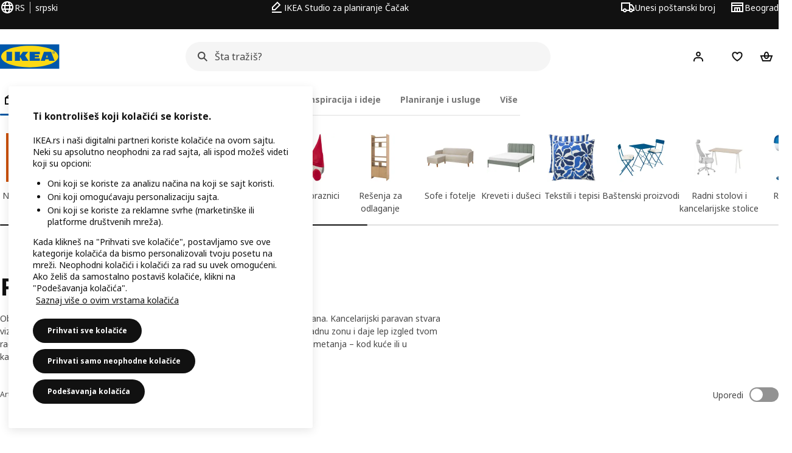

--- FILE ---
content_type: text/html; charset=utf-8
request_url: https://www.ikea.com/rs/sr/cat/parvani-za-radni-sto-700336/
body_size: 30662
content:
<!DOCTYPE html>
    <html lang="sr-RS" dir="ltr"><head><meta charSet="UTF-8"/><meta name="viewport" content="width=device-width, initial-scale=1"/><meta name="robots" content="index, follow"/><meta name="description" content="Želiš da stvoriš mirni kutak za tvoj rad? Pogledaj našu široku ponudu paravana za radni sto i pronađi onaj koji ti najviše odgovara bez obzira gde radiš."/><meta name="keywords" content="Paravani za Radne Stolove - Kupi Onlajn Već Danas"/><meta property="og:title" content="Paravani za Radne Stolove - Kupi Onlajn Već Danas"/><meta property="og:type" content="product.group"/><meta property="og:url" content="https://www.ikea.com/rs/sr/cat/parvani-za-radni-sto-700336/"/><meta property="og:site_name" content="IKEA"/><meta property="og:image" content="https://www.ikea.com/global/assets/range-categorisation/images/desk-dividers-700336.jpeg"/><meta property="og:description" content="Želiš da stvoriš mirni kutak za tvoj rad? Pogledaj našu široku ponudu paravana za radni sto i pronađi onaj koji ti najviše odgovara bez obzira gde radiš."/><title>Paravani za Radne Stolove - Kupi Onlajn Već Danas - IKEA</title><link rel="canonical" href="https://www.ikea.com/rs/sr/cat/parvani-za-radni-sto-700336/"/><link rel="preload" href="https://www.ikea.com/rs/sr/product-lists/v2/plp-main-1741.js" as="script"/><link rel="stylesheet" href="https://www.ikea.com/rs/sr/product-lists/v2/plp-main-1741.css"/><link rel="stylesheet" href="https://www.ikea.com/rs/sr/stylesheets/vendors.8888cafcd8100f0f5a2e.css"/><link rel="stylesheet" href="https://www.ikea.com/rs/sr/stylesheets/main.7fdd9dc9dd0b579eea28.css"/><link rel="stylesheet" href="https://www.ikea.com/rs/sr/products/stylesheets/price-package-styles.c62507209973f85cd897.css"/><!-- 2025-11-14T15:47:27.506Z, Navigera 52b42bf5f245e87ba1362b65f9c87cec6b71202e -->
  <script src="https://www.ikea.com/rs/sr/experiment-fragment/scripts/kickstart-6TII3EXZ.js"></script><link rel="modulepreload" href="https://www.ikea.com/rs/sr/experiment-fragment/scripts/index-5Q2PBFEW.js" />
    <link rel="stylesheet" id="nav-styles"
      data-opti-web="true"
      data-opti-default="false"
      href="https://www.ikea.com/rs/sr/header-footer/styles/main.077a37d41f0732bb204e.css">
  <link rel="stylesheet" href="https://www.ikea.com/rs/sr/header-footer/styles/localisationPicker.693982a04b8beab62ad6.css">
  <link rel="stylesheet" href="https://www.ikea.com/rs/sr/header-footer/styles/postalCodePicker.8e2dab8c426bfa0aa1fa.css">
  <link rel="stylesheet" href="https://www.ikea.com/rs/sr/header-footer/styles/storePicker.5ae16b408d8e5c4ff580.css">
    <link rel="stylesheet" href="https://www.ikea.com/rs/sr/header-footer/styles/tabsNavigation.50748d778f388f323e43.css">
    <link rel="stylesheet" href="https://www.ikea.com/rs/sr/header-footer/styles/mobileMenu.d367b35e13fbe72e6e09.css">
  <link rel="stylesheet" href="https://www.ikea.com/rs/sr/header-footer/styles/marketPicker.dd0a8af5cb4388040911.css">
  <link rel="stylesheet" href="https://www.ikea.com/rs/sr/header-footer/styles/storeLocator.85393056358d9ed22da7.css">
  <link rel="stylesheet" href="https://www.ikea.com/rs/sr/header-footer/styles/bouncyFooter.f5f0ace22865844a496d.css">
  
    <link rel="stylesheet" href="https://www.ikea.com/global/assets/fonts/sr/fonts.5e8847ab.css">
    <script src="https://www.ikea.com/rs/sr/cookieconsent/scripts/cookieconsent-onetrust-js.js?v=mfmnn3wy"></script>
    <!-- Search Box Styles: 2025-10-30 9:09:18 CET a5a33094bfa5585f50630c16566520ba45cd984b -->
<link rel="preconnect" href="https://sik.search.blue.cdtapps.com" crossorigin />
<link rel="stylesheet" crossorigin href="https://www.ikea.com/rs/sr/search/v2/box.RK5Vye_z.css">
<!-- /Search Box Styles -->

    <!-- RecommendationsStyle: version: 5cb2786be9534cdd671f56cf0481a7f115504718, site-folder: rs/sr --><link rel="stylesheet" href="https://www.ikea.com/rs/sr/recommendations/panels/css/main.70e91b67.css"><!-- /RecommendationsStyle -->
    <link href="https://www.ikea.com/rs/sr/loyalty/loyalty-modal.04cc6f.css" rel="stylesheet">
    <script src="https://www.ikea.com/ext/optimizelyjs/s/serbia_web.js" async></script>
    <link rel="stylesheet" crossorigin href="https://www.ikea.com/rs/sr/nudge/asset.tn0RQdqM.css">
  
  <link rel="shortcut icon" sizes="any" href="https://www.ikea.com/rs/sr/static/favicon.838d8a3778e4d716eb72.ico">
  <link rel="icon" type="image/svg+xml" href="https://www.ikea.com/global/assets/logos/brand/ikea.svg">
  <meta name="robots" content="max-image-preview:large">
  
  
<script data-type="utag-data">var utag_data = {"site_platform":"m2","visit_country":"rs","visit_language":"sr","page_type":"product listing","site_section":"product listing>700336","page_name":"no_page_name","page_category_level":"chapter"}</script><script type="application/ld+json">{"@context":"http://schema.org","@type":"ItemList","url":"https://www.ikea.com/rs/sr/cat/parvani-za-radni-sto-700336/","name":"Paravani za Radne Stolove - Kupi Onlajn Već Danas","description":"IKEA - Paravani za Radne Stolove - Kupi Onlajn Već Danas","numberOfItems":12,"itemListElement":[{"@type":"ListItem","position":1,"name":"SKÅDIS Samostojeća perforirana ploča 56x37 cm","url":"https://www.ikea.com/rs/sr/p/skadis-samostojeca-perforirana-ploca-bela-00541574/","image":{"@type":"ImageObject","url":"https://www.ikea.com/rs/sr/images/products/skadis-samostojeca-perforirana-ploca-bela__1128857_pe876711_s5.jpg"}},{"@type":"ListItem","position":2,"name":"EILIF Paravan za radni sto 80x48 cm","url":"https://www.ikea.com/rs/sr/p/eilif-paravan-za-radni-sto-siva-00466937/","image":{"@type":"ImageObject","url":"https://www.ikea.com/rs/sr/images/products/eilif-paravan-za-radni-sto-siva__0929831_pe790484_s5.jpg"}},{"@type":"ListItem","position":3,"name":"EILIF Samostojeći paravan 80x150 cm","url":"https://www.ikea.com/rs/sr/p/eilif-samostojeci-paravan-siva-40466935/","image":{"@type":"ImageObject","url":"https://www.ikea.com/rs/sr/images/products/eilif-samostojeci-paravan-siva__0797285_pe766813_s5.jpg"}},{"@type":"ListItem","position":4,"name":"MITTZON Okvir s točkovima/akustični paravan 85x205 cm","url":"https://www.ikea.com/rs/sr/p/mittzon-okvir-s-tockovima-akusticni-paravan-gunnared-bez-bela-s39514683/","image":{"@type":"ImageObject","url":"https://www.ikea.com/rs/sr/images/products/mittzon-okvir-s-tockovima-akusticni-paravan-gunnared-bez-bela__1224921_pe915089_s5.jpg"}},{"@type":"ListItem","position":5,"name":"MITTZON Akustični paravan za radni sto 165x72 cm","url":"https://www.ikea.com/rs/sr/p/mittzon-akusticni-paravan-za-radni-sto-gunnared-bez-70528215/","image":{"@type":"ImageObject","url":"https://www.ikea.com/rs/sr/images/products/mittzon-akusticni-paravan-za-radni-sto-gunnared-bez__1271922_pe929624_s5.jpg"}},{"@type":"ListItem","position":6,"name":"MITTZON Akustični paravan, podni 70x157 cm","url":"https://www.ikea.com/rs/sr/p/mittzon-akusticni-paravan-podni-gunnared-bez-10528204/","image":{"@type":"ImageObject","url":"https://www.ikea.com/rs/sr/images/products/mittzon-akusticni-paravan-podni-gunnared-bez__1271939_pe929632_s5.jpg"}},{"@type":"ListItem","position":7,"name":"MITTZON Okv s točk/akust paravan/bela tabla 85x205 cm","url":"https://www.ikea.com/rs/sr/p/mittzon-okv-s-tock-akust-paravan-bela-tabla-gunnared-bez-bela-s09536177/","image":{"@type":"ImageObject","url":"https://www.ikea.com/rs/sr/images/products/mittzon-okv-s-tock-akust-paravan-bela-tabla-gunnared-bez-bela__1224928_pe915093_s5.jpg"}},{"@type":"ListItem","position":8,"name":"EILIF Paravan za radni sto 160x48 cm","url":"https://www.ikea.com/rs/sr/p/eilif-paravan-za-radni-sto-siva-70466934/","image":{"@type":"ImageObject","url":"https://www.ikea.com/rs/sr/images/products/eilif-paravan-za-radni-sto-siva__0929841_pe790492_s5.jpg"}},{"@type":"ListItem","position":9,"name":"EILIF Paravan za radni sto 120x48 cm","url":"https://www.ikea.com/rs/sr/p/eilif-paravan-za-radni-sto-siva-40471060/","image":{"@type":"ImageObject","url":"https://www.ikea.com/rs/sr/images/products/eilif-paravan-za-radni-sto-siva__0929837_pe790488_s5.jpg"}},{"@type":"ListItem","position":10,"name":"EILIF Samostojeći paravan 80x150 cm","url":"https://www.ikea.com/rs/sr/p/eilif-samostojeci-paravan-siva-bela-s69387462/","image":{"@type":"ImageObject","url":"https://www.ikea.com/rs/sr/images/products/eilif-samostojeci-paravan-siva-bela__0913518_pe783632_s5.jpg"}},{"@type":"ListItem","position":11,"name":"MITTZON Akustični paravan za radni sto 70x72 cm","url":"https://www.ikea.com/rs/sr/p/mittzon-akusticni-paravan-za-radni-sto-gunnared-bez-10528223/","image":{"@type":"ImageObject","url":"https://www.ikea.com/rs/sr/images/products/mittzon-akusticni-paravan-za-radni-sto-gunnared-bez__1271924_pe929626_s5.jpg"}},{"@type":"ListItem","position":12,"name":"EILIF Potpora za paravan 40x30 cm","url":"https://www.ikea.com/rs/sr/p/eilif-potpora-za-paravan-bela-00468795/","image":{"@type":"ImageObject","url":"https://www.ikea.com/rs/sr/images/products/eilif-potpora-za-paravan-bela__0796725_pe766533_s5.jpg"}}]}</script><link rel="stylesheet" href="https://www.ikea.com/rs/sr/user-generated-content/rr-pip/app/rr-pip.5edb8fc6.bundle.css"/><link rel="stylesheet" href="https://www.ikea.com/rs/sr/ugc/ratings-reviews/leave-review/fragments/rr-leave-review.bundle-d6d4fdc1.css"></head><body data-is-range-page="true" class="product-listing-page"><svg class="plp-inline_svg_sprite"><symbol viewBox="0 0 24 24" id="plp-add_to_cart"><path fill-rule="evenodd" clip-rule="evenodd" d="M11.9997 4C10.2948 4 9.019 5.122 8.5418 6.7127 8.2172 7.7946 7.97 8.9013 7.7083 10H1.5566l3.7501 10h9.6931v-2h-8.307l-2.2501-6h3.3251c.6634 2.1065 1.7665 4 4.2319 4 2.4653 0 3.5685-1.8935 4.2318-4h3.3252l-.375 1h2.136l1.125-3H16.291c-.2617-1.0987-.5089-2.2054-.8335-3.2873C14.9803 5.122 13.7045 4 11.9997 4zm2.2348 6c-.2293-.9532-.5299-2.1701-.6927-2.7127C13.3155 6.533 12.8255 6 11.9997 6s-1.3159.533-1.5422 1.2873C10.2947 7.83 9.9941 9.0468 9.7648 10h4.4697zm-4.361 2h4.2523c-.3635 1.0612-.8841 2-2.1261 2-1.2421 0-1.7627-.9388-2.1262-2z"></path><path d="M19.9998 14h-2v2h-2v2h2v2h2v-2h2v-2h-2v-2z"></path></symbol><symbol viewBox="0 0 24 24" id="plp-add_to_cart_checkmark"><path fill-rule="evenodd" clip-rule="evenodd" d="M19.707 7.7072 10 17.4142l-5.707-5.707 1.4142-1.4142L10 14.5858l8.2928-8.2928 1.4142 1.4142z"></path></symbol><symbol viewBox="0 0 24 24" id="plp-add_to_favourites"><path fill-rule="evenodd" clip-rule="evenodd" d="M19.205 5.599c.9541.954 1.4145 2.2788 1.4191 3.6137 0 3.0657-2.2028 5.7259-4.1367 7.5015-1.2156 1.1161-2.5544 2.1393-3.9813 2.9729L12 20.001l-.501-.3088c-.9745-.5626-1.8878-1.2273-2.7655-1.9296-1.1393-.9117-2.4592-2.1279-3.5017-3.5531-1.0375-1.4183-1.8594-3.1249-1.8597-4.9957-.0025-1.2512.3936-2.5894 1.419-3.6149 1.8976-1.8975 4.974-1.8975 6.8716 0l.3347.3347.336-.3347c1.8728-1.8722 4.9989-1.8727 6.8716 0zm-7.2069 12.0516c.6695-.43 1.9102-1.2835 3.1366-2.4096 1.8786-1.7247 3.4884-3.8702 3.4894-6.0264-.0037-.849-.2644-1.6326-.8333-2.2015-1.1036-1.1035-2.9413-1.0999-4.0445.0014l-1.7517 1.7448-1.7461-1.7462c-1.1165-1.1164-2.9267-1.1164-4.0431 0-1.6837 1.6837-.5313 4.4136.6406 6.0156.8996 1.2298 2.0728 2.3207 3.137 3.1722a24.3826 24.3826 0 0 0 2.0151 1.4497z"></path></symbol><symbol viewBox="0 0 24 24" id="plp-add_to_favourites_filled"><path fill-rule="evenodd" clip-rule="evenodd" d="M19.205 5.599c.9541.954 1.4145 2.2788 1.4191 3.6137 0 3.0657-2.2028 5.7259-4.1367 7.5015-1.2156 1.1161-2.5544 2.1393-3.9813 2.9729L12 20.001l-.501-.3088c-.9745-.5626-1.8878-1.2273-2.7655-1.9296-1.1393-.9117-2.4592-2.1279-3.5017-3.5531-1.0375-1.4183-1.8594-3.1249-1.8597-4.9957-.0025-1.2512.3936-2.5894 1.419-3.6149 1.8976-1.8975 4.974-1.8975 6.8716 0l.3347.3347.336-.3347c1.8728-1.8722 4.9989-1.8727 6.8716 0z"></path></symbol></svg><script src="https://www.ikea.com/rs/sr/product-lists/v2/persisted-state-min-height-plp-1.js"></script><!-- 2025-11-14T15:47:27.519Z, Navigera 52b42bf5f245e87ba1362b65f9c87cec6b71202e -->
  <a href="#hnf-content" class="hnf-skip-to-content hnf-btn hnf-btn--secondary">
    <span class="hnf-btn__inner">
      <span class="hnf-btn__label">Vrati se na glavni sadržaj</span>
    </span>
  </a>
    <header>
      <div class="hnf-messages">
        
        <div class="hnf-content-container hnf-utilities">
          <div class="hnf-utilities__wrapper">
            <div id="hnf-header-localisationpicker" class="hnf-utilities__block hnf-utilities__block--localisation">
              <div class="hnf-utilities__localisation-button" data-props="{&quot;ecomMarket&quot;:true,&quot;localeStrings&quot;:{&quot;CLOSE_MODAL&quot;:&quot;Zatvori&quot;,&quot;LOCALISATION_CANCEL_MODAL&quot;:&quot;Otkaži&quot;,&quot;LOCALISATION_SELECT_LANGUAGE&quot;:&quot;Izaberi željeni jezik&quot;,&quot;LOCALISATION_CURRENT_STORE_HEADING&quot;:&quot;Nalaziš se u našoj onlajn prodavnici&quot;,&quot;LOCALISATION_CHANGE_COUNTRY_LINK&quot;:&quot;Promeni zemlju/region&quot;,&quot;LOCALISATION_CHANGE_COUNTRY_DISCLAIMER&quot;:&quot;Korpa za kupovinu će se isprazniti ako pređeš u drugu zemlju/region.&quot;},&quot;alignment&quot;:&quot;left&quot;}">
                <a href="#" class="hnf-link hnf-link--subtle hnf-link--white" role="button" aria-label="Promeni jezik ili državu/regiju, trenutni jezik je srpski" aria-haspopup="dialog">
                  <svg viewBox="0 0 24 24" focusable="false" width="24" height="24" data-skapa="ssr-icon@11.1.0" aria-hidden="true" class="hnf-svg-icon hnf-btn__icon"><path fill-rule="evenodd" clip-rule="evenodd" d="M13.7467 18.1766C12.9482 19.7737 12.2151 20 12 20c-.2151 0-.9482-.2263-1.7467-1.8234-.3065-.6131-.5745-1.3473-.7831-2.1766h5.0596c-.2086.8293-.4766 1.5635-.7831 2.1766zM14.8885 14h-5.777A17.7354 17.7354 0 0 1 9 12c0-.6949.0392-1.3641.1115-2h5.777c.0723.6359.1115 1.3051.1115 2 0 .6949-.0392 1.3641-.1115 2zm1.6955 2c-.2658 1.2166-.6492 2.307-1.1213 3.2138A8.0347 8.0347 0 0 0 18.9297 16H16.584zm3.164-2H16.9c.0656-.6462.1-1.3151.1-2 0-.6849-.0344-1.3538-.1-2h2.848A8.0156 8.0156 0 0 1 20 12a8.0156 8.0156 0 0 1-.252 2zm-.8183-6a8.035 8.035 0 0 0-3.467-3.2138c.4721.9068.8555 1.9972 1.1213 3.2138h2.3457zm-4.3999 0c-.2086-.8293-.4766-1.5635-.7831-2.1766C12.9482 4.2264 12.2151 4 12 4c-.2151 0-.9482.2263-1.7467 1.8234-.3065.613-.5745 1.3473-.7831 2.1766h5.0596zM7.416 8c.2658-1.2166.6491-2.307 1.1213-3.2138A8.035 8.035 0 0 0 5.0703 8H7.416zm-3.164 2A8.0147 8.0147 0 0 0 4 12c0 .6906.0875 1.3608.252 2H7.1a19.829 19.829 0 0 1-.1-2c0-.6849.0344-1.3538.1-2H4.252zm3.164 6H5.0704a8.0347 8.0347 0 0 0 3.467 3.2138C8.0651 18.307 7.6818 17.2166 7.4161 16zM22 12c0-5.5229-4.4772-10-10-10C6.4771 2 2 6.4771 2 12c0 5.5228 4.4771 10 10 10 5.5228 0 10-4.4772 10-10z"></path></svg>
                  <span>SR</span>
                  <span>RS<span>srpski</span></span>
                </a>
              </div>
            </div>
            <div class="hnf-utilities__block hnf-utilities__block--vp"></div>
            <div class="hnf-utilities__block hnf-utilities__block--pickers">
                <div id="hnf-header-postalcodepicker"
                    data-props="{&quot;enableBeLuCountrySelection&quot;:false,&quot;enableStorePicker&quot;:true,&quot;enableHtmlGeoLocation&quot;:true,&quot;enableServerGeoLocation&quot;:true,&quot;disablePostalCodeNudge&quot;:true,&quot;requiresAdditionalData&quot;:false,&quot;localeStrings&quot;:{&quot;ENTER_POSTALCODE&quot;:&quot;Unesi poštanski broj&quot;,&quot;ENTER_YOUR_POSTALCODE&quot;:&quot;Koristi svoju lokaciju&quot;,&quot;ENTER_YOUR_POSTALCODE_DESC&quot;:&quot;Unesi poštanski broj da vidiš opcije za isporuku koje su dostupne u tvojoj oblasti&quot;,&quot;POSTALCODE&quot;:&quot;Unesi poštanski broj&quot;,&quot;POSTALCODE_HELP&quot;:&quot;npr. 11050, 11060, 11070,  21101, 21132...&quot;,&quot;POSTALCODE_NOT_VALID_ERROR&quot;:&quot;Poštanski broj koji ste uneli nije važeći. Molim vas, pokušajte ponovo.&quot;,&quot;POSTALCODE_EMPTY_FIELD&quot;:&quot;Unesi poštanski broj.&quot;,&quot;STATE_CITY&quot;:&quot;Izaberite državu&quot;,&quot;STATE_CITY_CHOOSE&quot;:&quot;Izaberite opciju&quot;,&quot;CONSENT&quot;:&quot;Za pružanje ove usluge koristimo kolačiće. Pročitaj više o tome kako koristimo kolačiće u {{cookie policy link}}. Imaj na umu da nećemo deliti tvoju lokaciju.&quot;,&quot;CONSENT_OUR_POLICY&quot;:&quot;naša polisa&quot;,&quot;SELECT_COUNTRY&quot;:&quot;Izaberite zemlju&quot;,&quot;FORGET&quot;:&quot;Zaboravi poštanski broj&quot;,&quot;USE&quot;:&quot;Sačuvaj&quot;,&quot;CONFIRM_MESSAGE&quot;:&quot;Izabrali ste {{postal code}} kao poštanski broj&quot;,&quot;NUDGE_AUTOLOCATION_TEXT&quot;:&quot;Hej! Nadamo se da smo pogodili tačnu lokacija. Ako nije, ažuriraj je.&quot;,&quot;NUDGE_GREETING&quot;:&quot;Hej!&quot;,&quot;NUDGE_TEXT&quot;:&quot;Unesi poštanski broj da vidiš informacije o isporuci za proizvode.&quot;,&quot;CLOSE_MODAL&quot;:&quot;Zatvori&quot;}}">
                  <a href="#" class="hnf-link hnf-link--subtle hnf-link--white hnf-utilities__postalcodepicker-button" role="button" aria-label="Unesi poštanski broj" aria-haspopup="dialog">
                    <svg viewBox="0 0 24 24" focusable="false" width="24" height="24" data-skapa="ssr-icon@11.1.0" aria-hidden="true" class="hnf-svg-icon"><path fill-rule="evenodd" clip-rule="evenodd" d="M1 4h15v3h3.0246l3.9793 5.6848V18h-2.6567c-.4218 1.3056-1.6473 2.25-3.0933 2.25-1.446 0-2.6715-.9444-3.0932-2.25h-3.9044c-.4217 1.3056-1.6472 2.25-3.0932 2.25S4.4916 19.3056 4.0698 18H1V4zm3.0698 12c.4218-1.3056 1.6473-2.25 3.0933-2.25 1.446 0 2.6715.9444 3.0932 2.25H14V6H3v10h1.0698zM16 14.0007a3.24 3.24 0 0 1 1.2539-.2507c1.446 0 2.6715.9444 3.0933 2.25h.6567v-2.6848L17.9833 9H16v5.0007zM7.163 15.75c-.6903 0-1.25.5596-1.25 1.25s.5597 1.25 1.25 1.25c.6904 0 1.25-.5596 1.25-1.25s-.5596-1.25-1.25-1.25zm10.0909 0c-.6904 0-1.25.5596-1.25 1.25s.5596 1.25 1.25 1.25 1.25-.5596 1.25-1.25-.5596-1.25-1.25-1.25z"></path></svg>
                    <span class="hnf-utilities__value">Unesi poštanski broj</span>
                  </a>
                </div>
                <div id="hnf-header-storepicker" data-props="{&quot;weekStartDay&quot;:&quot;MON&quot;,&quot;preSelectedStoreId&quot;:&quot;050&quot;,&quot;messages&quot;:[],&quot;localeStrings&quot;:{&quot;SELECT_STORE_HEADING&quot;:&quot;Izaberi robnu kuću&quot;,&quot;SELECT_STORE_TEXT&quot;:&quot;Pronađi željenu robnu kuću da saznaš više o radnom vremenu, dostupnosti zaliha i relevantnim ponudama.&quot;,&quot;SEARCH_PLACEHOLDER&quot;:&quot;Traži po lokaciji&quot;,&quot;CURRENT_LOCATION&quot;:&quot;Koristiš svoju trenutnu lokaciju&quot;,&quot;CURRENT_LOCATION_QUERY&quot;:&quot;Trenutna lokacija&quot;,&quot;CURRENT_LOCATION_FAIL_HEADING&quot;:&quot;Nije moguće locirati te&quot;,&quot;CURRENT_LOCATION_FAIL_TEXT&quot;:&quot;Proveri da li je pregledaču dozvoljeno da pristupi tvojoj trenutnoj lokaciji i pokušaj ponovo.&quot;,&quot;STORES_SORTED_BY&quot;:&quot;Robne kuće su sortirane po udaljenosti do {{location}}&quot;,&quot;SEARCH_NO_HITS_HEADING&quot;:&quot;Lokacija nije pronađena&quot;,&quot;SEARCH_NO_HITS_TEXT&quot;:&quot;Unesi važeću lokaciju u svojoj zemlji/regionu i pokušaj ponovo.&quot;,&quot;CLOSE_MODAL&quot;:&quot;Zatvori&quot;,&quot;CLEAR_SEARCH&quot;:&quot;Obriši pretragu prodavnice&quot;,&quot;DISTANCE_AWAY&quot;:&quot;Udaljeno {{distance}} km&quot;,&quot;GET_DIRECTIONS&quot;:&quot;Dobijte uputstva&quot;,&quot;VISIT_STORE_PAGE&quot;:&quot;Poseti stranicu Robne kuće IKEA Beograd&quot;,&quot;TIMESPAN_FORMAT&quot;:&quot;{{from}} - {{to}}&quot;,&quot;SELECT_STORE&quot;:&quot;Izaberi prodavnicu&quot;,&quot;OPEN_TODAY&quot;:&quot;Otvoreno danas {{from - to}}&quot;,&quot;OPEN_UNTIL&quot;:&quot;Otvoreno do {{closing time}}&quot;,&quot;OPEN_TOMORROW&quot;:&quot;Otvoreno sutra {{from - to}}&quot;,&quot;OPEN_24H&quot;:&quot;Otvoreno 24 sata&quot;,&quot;OPEN_TODAY_24H&quot;:&quot;Otvoreno 24 sata danas&quot;,&quot;OPEN_TOMORROW_24H&quot;:&quot;Sutra otvoreno 24 sata&quot;,&quot;CHOOSE_DIFFERENT_STORE&quot;:&quot;Izaberi drugu robnu kuću&quot;,&quot;WEEKDAY_MON&quot;:&quot;Pon&quot;,&quot;WEEKDAY_TUE&quot;:&quot;Uto&quot;,&quot;WEEKDAY_WED&quot;:&quot;Sre&quot;,&quot;WEEKDAY_THU&quot;:&quot;Čet&quot;,&quot;WEEKDAY_FRI&quot;:&quot;Pet&quot;,&quot;WEEKDAY_SAT&quot;:&quot;Sub&quot;,&quot;WEEKDAY_SUN&quot;:&quot;Ned&quot;,&quot;HOURS_CLOSED&quot;:&quot;Zatvoreno&quot;,&quot;HOURS_NORMAL&quot;:&quot;Uobičajeno radno vreme&quot;,&quot;HOURS_DEVIATIONS&quot;:&quot;Izmenjeno radno vreme&quot;}}">
                  <a href="#" class="hnf-link hnf-link--white hnf-link--subtle hnf-utilities__storepicker-button" role="button" aria-label="Izaberi prodavnicu" aria-haspopup="dialog">
                    <svg viewBox="0 0 24 24" focusable="false" width="24" height="24" data-skapa="ssr-icon@11.1.0" aria-hidden="true" class="hnf-svg-icon"><path fill-rule="evenodd" clip-rule="evenodd" d="M2 4v16h20V4H2zm2 4V6h16v2H4zm0 2v8h3v-6h10v6h3v-8H4zm11 4h-2v4h2v-4zm-4 0H9v4h2v-4z"></path></svg>
                    <span class="hnf-utilities__value">Izaberi prodavnicu</span>
                  </a>
                </div>
            </div>
          </div>
        </div>
      </div>
    
      <div class="hnf-header hnf-header--store hnf-header--postalcode hnf-header--nextnav">
        <div class="hnf-content-container hnf-header__container hnf-page-container__main">
          <div class="hnf-header__logo">
            <a href="https://www.ikea.com/rs/sr/" class="hnf-link" data-tracking-label="ikea-logo" aria-label="IKEA identitet">
              <img src="https://www.ikea.com/global/assets/logos/brand/ikea.svg" alt="" fetchpriority="high">
            </a>
          </div>
              <div class="hnf-header__search">
                <div data-namespace="search-box" data-version="a5a33094bfa5585f50630c16566520ba45cd984b" data-baseurl="https://www.ikea.com" data-locale="sr-RS"><div data-id="box-mount" class="search-box-container"><div class="search-box-wrapper"><form role="search" action="https://www.ikea.com/rs/sr/search/" class="search-box-form"><div class="search-box-search search-box-search--focus-with-clear search-box-search--medium"><svg viewBox="0 0 24 24" focusable="false" width="24" height="24" data-skapa="ssr-icon@11.1.0" aria-hidden="true" class="search-box-svg-icon search-box-search__icon"><path fill-rule="evenodd" clip-rule="evenodd" d="M13.9804 15.3946c-1.0361.7502-2.3099 1.1925-3.6869 1.1925C6.8177 16.5871 4 13.7694 4 10.2935 4 6.8177 6.8177 4 10.2935 4c3.4759 0 6.2936 2.8177 6.2936 6.2935 0 1.377-.4423 2.6508-1.1925 3.6869l4.6016 4.6016-1.4142 1.4142-4.6016-4.6016zm.6067-5.1011c0 2.3713-1.9223 4.2936-4.2936 4.2936C7.9223 14.5871 6 12.6648 6 10.2935 6 7.9223 7.9223 6 10.2935 6c2.3713 0 4.2936 1.9223 4.2936 4.2935z"></path></svg><input id="ikea-search-input" type="search" placeholder="Šta tražiš?" aria-label="Traži po proizvodu" data-skapa="search@11.0.3" name="q" role="combobox" aria-autocomplete="list" aria-expanded="false" aria-controls="search-box-dropdown-wrapper" autocorrect="off" autocomplete="off" class="search-box-typography-label-l search-box-typography-regular search-box-search__input"><button disabled="" type="button" data-skapa="button@19.0.3" aria-hidden="true" class="search-box-btn search-box-btn--xsmall search-box-btn--icon-tertiary search-box-search__action search-box-search__clear"><span class="search-box-typography-label-s search-box-btn__inner"><svg viewBox="0 0 24 24" focusable="false" width="24" height="24" data-skapa="ssr-icon@11.1.0" aria-hidden="true" class="search-box-svg-icon search-box-btn__icon"><path fill-rule="evenodd" clip-rule="evenodd" d="m12.0006 13.4148 2.8283 2.8283 1.4142-1.4142-2.8283-2.8283 2.8283-2.8283-1.4142-1.4142-2.8283 2.8283L9.172 7.7578 7.7578 9.172l2.8286 2.8286-2.8286 2.8285 1.4142 1.4143 2.8286-2.8286z"></path></svg><span class="search-box-btn__label">Obriši polje za unos pretrage</span></span></button><div class="search-box-search__actions"></div><span aria-hidden="true" class="search-box-search__divider search-box-search__divider--hidden"></span><button disabled="" type="submit" data-skapa="button@19.0.3" aria-hidden="true" class="search-box-btn search-box-btn--xsmall search-box-btn--icon-tertiary search-box-search__action"><span class="search-box-typography-label-s search-box-btn__inner"><svg viewBox="0 0 24 24" focusable="false" width="24" height="24" data-skapa="ssr-icon@11.1.0" aria-hidden="true" class="search-box-svg-icon search-box-btn__icon"><path fill-rule="evenodd" clip-rule="evenodd" d="M13.9804 15.3946c-1.0361.7502-2.3099 1.1925-3.6869 1.1925C6.8177 16.5871 4 13.7694 4 10.2935 4 6.8177 6.8177 4 10.2935 4c3.4759 0 6.2936 2.8177 6.2936 6.2935 0 1.377-.4423 2.6508-1.1925 3.6869l4.6016 4.6016-1.4142 1.4142-4.6016-4.6016zm.6067-5.1011c0 2.3713-1.9223 4.2936-4.2936 4.2936C7.9223 14.5871 6 12.6648 6 10.2935 6 7.9223 7.9223 6 10.2935 6c2.3713 0 4.2936 1.9223 4.2936 4.2935z"></path></svg><span class="search-box-btn__label">Pretraži</span></span></button></div></form></div><div id="search-box-dropdown-wrapper" aria-live="polite" aria-atomic="true"></div></div>
  
</div>

              </div>
          <div role="navigation" aria-label="shopping-links" class="hnf-header__icons" data-shopping-links>
                <div class="hnf-header__search-btn">
                  <button type="button" class="hnf-btn hnf-btn--small hnf-btn--icon-tertiary" aria-expanded="false" aria-label="Pretraži">
                    <span class="hnf-btn__inner">
                      <svg viewBox="0 0 24 24" focusable="false" width="24" height="24" data-skapa="ssr-icon@11.1.0" aria-hidden="true" class="hnf-svg-icon"><path fill-rule="evenodd" clip-rule="evenodd" d="M13.9804 15.3946c-1.0361.7502-2.3099 1.1925-3.6869 1.1925C6.8177 16.5871 4 13.7694 4 10.2935 4 6.8177 6.8177 4 10.2935 4c3.4759 0 6.2936 2.8177 6.2936 6.2935 0 1.377-.4423 2.6508-1.1925 3.6869l4.6016 4.6016-1.4142 1.4142-4.6016-4.6016zm.6067-5.1011c0 2.3713-1.9223 4.2936-4.2936 4.2936C7.9223 14.5871 6 12.6648 6 10.2935 6 7.9223 7.9223 6 10.2935 6c2.3713 0 4.2936 1.9223 4.2936 4.2935z"></path></svg>
                    </span>
                  </button>
                </div>
              <div id="hnf-header-profile" class="hnf-header__profile-link">
                  <a href="https://www.ikea.com/rs/sr/profile/" class="hnf-btn hnf-btn--small hnf-leading-icon hnf-btn--tertiary hnf-header__profile-link__default" role="button" aria-haspopup="dialog" aria-hidden="false" rel="nofollow" data-tracking-label="profile" data-profile-link>
                    <span class="hnf-btn__inner">
                      <svg viewBox="0 0 24 24" focusable="false" width="24" height="24" data-skapa="ssr-icon@11.1.0" aria-hidden="true" class="hnf-svg-icon hnf-btn__icon hnf-person__icon"><path fill-rule="evenodd" clip-rule="evenodd" d="M10.6724 6.4678c.2734-.2812.6804-.4707 1.3493-.4707.3971 0 .705.0838.9529.2225.241.1348.4379.3311.5934.6193l.0033.006c.1394.2541.237.6185.237 1.1403 0 .7856-.2046 1.2451-.4796 1.5278l-.0048.005c-.2759.2876-.679.4764-1.334.4764-.3857 0-.6962-.082-.956-.2241-.2388-.1344-.4342-.3293-.5888-.6147-.1454-.275-.2419-.652-.2419-1.1704 0-.7902.2035-1.2442.4692-1.5174zm1.3493-2.4717c-1.0834 0-2.054.3262-2.7838 1.0766-.7376.7583-1.0358 1.781-1.0358 2.9125 0 .7656.1431 1.483.4773 2.112l.0031.0058c.3249.602.785 1.084 1.3777 1.4154l.0062.0035c.5874.323 1.2368.4736 1.9235.4736 1.0818 0 2.0484-.3333 2.7755-1.0896.7406-.7627 1.044-1.786 1.044-2.9207 0-.7629-.1421-1.4784-.482-2.0996-.3247-.6006-.7844-1.0815-1.376-1.4125-.5858-.3276-1.2388-.477-1.9297-.477zM6.4691 16.8582c.2983-.5803.7228-1.0273 1.29-1.3572.5582-.3191 1.2834-.5049 2.2209-.5049h4.04c.9375 0 1.6626.1858 2.2209.5049.5672.3299.9917.7769 1.29 1.3572.3031.5896.4691 1.2936.4691 2.1379v1h2v-1c0-1.1122-.2205-2.1384-.6904-3.0523a5.3218 5.3218 0 0 0-2.0722-2.1769c-.9279-.5315-2.0157-.7708-3.2174-.7708H9.98c-1.1145 0-2.2483.212-3.2225.7737-.8982.5215-1.5928 1.2515-2.0671 2.174C4.2205 16.8577 4 17.8839 4 18.9961v1h2v-1c0-.8443.166-1.5483.4691-2.1379z"></path></svg>
                      <span class="hnf-btn__label">Hej! Prijavi se</span>
                    </span>
                  </a>
                  <a href="https://www.ikea.com/rs/sr/profile/" class="hnf-btn hnf-btn--small hnf-leading-icon hnf-btn--tertiary hnf-header__profile-link__neutral hnf-header__profile-link--hidden" role="button" aria-haspopup="dialog" aria-hidden="true" rel="nofollow" data-tracking-label="profile" data-profile-link>
                    <span class="hnf-btn__inner">
                      <span class="hnf-avatar hnf-avatar--btn hnf-avatar--small hnf-avatar--primary">
                        <svg viewBox="0 0 24 24" focusable="false" width="24" height="24" data-skapa="ssr-icon@11.1.0" aria-hidden="true" class="hnf-svg-icon hnf-btn__icon hnf-avatar-person__icon"><path fill-rule="evenodd" clip-rule="evenodd" d="M10.6724 6.4678c.2734-.2812.6804-.4707 1.3493-.4707.3971 0 .705.0838.9529.2225.241.1348.4379.3311.5934.6193l.0033.006c.1394.2541.237.6185.237 1.1403 0 .7856-.2046 1.2451-.4796 1.5278l-.0048.005c-.2759.2876-.679.4764-1.334.4764-.3857 0-.6962-.082-.956-.2241-.2388-.1344-.4342-.3293-.5888-.6147-.1454-.275-.2419-.652-.2419-1.1704 0-.7902.2035-1.2442.4692-1.5174zm1.3493-2.4717c-1.0834 0-2.054.3262-2.7838 1.0766-.7376.7583-1.0358 1.781-1.0358 2.9125 0 .7656.1431 1.483.4773 2.112l.0031.0058c.3249.602.785 1.084 1.3777 1.4154l.0062.0035c.5874.323 1.2368.4736 1.9235.4736 1.0818 0 2.0484-.3333 2.7755-1.0896.7406-.7627 1.044-1.786 1.044-2.9207 0-.7629-.1421-1.4784-.482-2.0996-.3247-.6006-.7844-1.0815-1.376-1.4125-.5858-.3276-1.2388-.477-1.9297-.477zM6.4691 16.8582c.2983-.5803.7228-1.0273 1.29-1.3572.5582-.3191 1.2834-.5049 2.2209-.5049h4.04c.9375 0 1.6626.1858 2.2209.5049.5672.3299.9917.7769 1.29 1.3572.3031.5896.4691 1.2936.4691 2.1379v1h2v-1c0-1.1122-.2205-2.1384-.6904-3.0523a5.3218 5.3218 0 0 0-2.0722-2.1769c-.9279-.5315-2.0157-.7708-3.2174-.7708H9.98c-1.1145 0-2.2483.212-3.2225.7737-.8982.5215-1.5928 1.2515-2.0671 2.174C4.2205 16.8577 4 17.8839 4 18.9961v1h2v-1c0-.8443.166-1.5483.4691-2.1379z"></path></svg>
                      </span>
                      <span class="hnf-btn__label">Hej! Hej!</span>
                    </span>
                  </a>
                  <a href="https://www.ikea.com/rs/sr/profile/" class="hnf-btn hnf-btn--small hnf-leading-icon hnf-btn--tertiary hnf-header__profile-link__avatar hnf-header__profile-link--hidden" role="button" aria-haspopup="dialog" aria-hidden="true" rel="nofollow" data-greeting="Hej, {{firstName}}!" data-tracking-label="profile" data-profile-link>
                    <span class="hnf-btn__inner">
                      <span class="hnf-avatar hnf-avatar--btn hnf-avatar--small hnf-avatar--primary">IK</span>
                      <span class="hnf-btn__label">Hej, {{firstName}}!</span>
                    </span>
                  </a>
              </div>
            
                <div class="hnf-header__shopping-list-link" data-shoppinglist-icon="heart">
                  <a class="hnf-btn hnf-btn--small hnf-btn--icon-tertiary" href="https://www.ikea.com/rs/sr/favourites/" aria-label="Lista želja" rel="nofollow" data-tracking-label="shopping-list">
                    <span class="hnf-btn__inner js-shopping-list-icon" data-market-code="sr-RS">
                      <svg viewBox="0 0 24 24" focusable="false" width="24" height="24" data-skapa="ssr-icon@11.1.0" aria-hidden="true" class="hnf-svg-icon hnf-btn__icon hnf-svg-icon hnf-svg-icon--heart"><path fill-rule="evenodd" clip-rule="evenodd" d="M19.205 5.599c.9541.954 1.4145 2.2788 1.4191 3.6137 0 3.0657-2.2028 5.7259-4.1367 7.5015-1.2156 1.1161-2.5544 2.1393-3.9813 2.9729L12 20.001l-.501-.3088c-.9745-.5626-1.8878-1.2273-2.7655-1.9296-1.1393-.9117-2.4592-2.1279-3.5017-3.5531-1.0375-1.4183-1.8594-3.1249-1.8597-4.9957-.0025-1.2512.3936-2.5894 1.419-3.6149 1.8976-1.8975 4.974-1.8975 6.8716 0l.3347.3347.336-.3347c1.8728-1.8722 4.9989-1.8727 6.8716 0zm-7.2069 12.0516c.6695-.43 1.9102-1.2835 3.1366-2.4096 1.8786-1.7247 3.4884-3.8702 3.4894-6.0264-.0037-.849-.2644-1.6326-.8333-2.2015-1.1036-1.1035-2.9413-1.0999-4.0445.0014l-1.7517 1.7448-1.7461-1.7462c-1.1165-1.1164-2.9267-1.1164-4.0431 0-1.6837 1.6837-.5313 4.4136.6406 6.0156.8996 1.2298 2.0728 2.3207 3.137 3.1722a24.3826 24.3826 0 0 0 2.0151 1.4497z"></path></svg>
                      <svg viewBox="0 0 24 24" focusable="false" width="24" height="24" data-skapa="ssr-icon@11.1.0" aria-hidden="true" class="hnf-svg-icon hnf-btn__icon hnf-svg-icon--heart-filled-red hnf-svg-icon--hidden"><path fill-rule="evenodd" clip-rule="evenodd" d="M19.205 5.599c.9541.954 1.4145 2.2788 1.4191 3.6137 0 3.0657-2.2028 5.7259-4.1367 7.5015-1.2156 1.1161-2.5544 2.1393-3.9813 2.9729L12 20.001l-.501-.3088c-.9745-.5626-1.8878-1.2273-2.7655-1.9296-1.1393-.9117-2.4592-2.1279-3.5017-3.5531-1.0375-1.4183-1.8594-3.1249-1.8597-4.9957-.0025-1.2512.3936-2.5894 1.419-3.6149 1.8976-1.8975 4.974-1.8975 6.8716 0l.3347.3347.336-.3347c1.8728-1.8722 4.9989-1.8727 6.8716 0z" fill="#CC0008"></path></svg>
                      <span class="hnf-btn__label">Lista želja</span>
                    </span>
                  </a>
                </div>
              <div class="hnf-header__shopping-cart-link">
                <a class="hnf-btn hnf-btn--small hnf-btn--icon-tertiary" href="https://www.ikea.com/rs/sr/shoppingcart/" aria-label="Korpa za kupovinu" rel="nofollow" data-tracking-label="shopping-bag">
                  <span class="hnf-btn__inner js-shopping-cart-icon" data-market-code="sr-RS" data-label-default="Korpa za kupovinu" data-label-items="Artikala: {{numberOfItems}}">
                    <span class="hnf-header__cart-counter hnf-header__cart-counter--hidden"></span>
                      <svg viewBox="0 0 24 24" focusable="false" width="24" height="24" data-skapa="ssr-icon@11.1.0" aria-hidden="true" class="hnf-svg-icon hnf-svg-bag-default hnf-btn__icon"><path fill-rule="evenodd" clip-rule="evenodd" d="M11.9997 4c1.7048 0 2.9806 1.122 3.4578 2.7127.3246 1.0819.5718 2.1886.8335 3.2873h6.1517l-3.75 10H5.3067l-3.75-10h6.1516c.2617-1.0987.509-2.2054.8335-3.2873C9.019 5.122 10.2948 4 11.9997 4zm2.2348 6H9.7648c.2293-.9532.5299-2.1701.6927-2.7127C10.6838 6.533 11.1739 6 11.9997 6s1.3158.533 1.5421 1.2873c.1628.5426.4634 1.7595.6927 2.7127zm-9.7918 2 2.25 6h10.614l2.25-6h-3.3252c-.6633 2.1065-1.7665 4-4.2318 4-2.4654 0-3.5686-1.8935-4.2319-4h-3.325zm5.4308 0c.3635 1.0612.8841 2 2.1262 2 1.242 0 1.7626-.9388 2.1261-2H9.8735z"></path></svg>
                    <span class="hnf-btn__label">Korpa za kupovinu</span>
                  </span>
                </a>
              </div>
            <div class="hnf-header__hamburger">
              <button type="button" class="hnf-btn hnf-btn--small hnf-btn--icon-tertiary" aria-label="Meni">
                <span class="hnf-btn__inner">
                  <svg viewBox="0 0 24 24" focusable="false" width="24" height="24" data-skapa="ssr-icon@11.1.0" aria-hidden="true" class="hnf-svg-icon hnf-btn__icon"><path fill-rule="evenodd" clip-rule="evenodd" d="M20 8H4V6h16v2zm0 5H4v-2h16v2zm0 5H4v-2h16v2z"></path></svg>
                </span>
              </button>
            </div>
          </div>
        </div>
      </div>
    </header>
    <div id="hnf-header-filler"></div>  <aside
        class='hnf-mobile-menu hnf-mobile-menu--hidden'
        aria-hidden='true'
        data-ios='https://www.ikea.com/rs/sr/static/ios.9c0d083af5c38081ba26.png'
        data-android='https://www.ikea.com/rs/sr/static/android.997339e975ada2091941.png'
      >
        <script type="text/hydration">{"primary":[{"title":"Proizvodi","link":"https://www.ikea.com/rs/sr/cat/proizvodi-products/","items":[{"title":"Novi proizvodi","link":"https://www.ikea.com/rs/sr/new/","subItems":[{"title":"Pogledaj sve nove proizvode","link":"https://www.ikea.com/rs/sr/new/new-products/"},{"title":"Novi proizvodi za odlaganje","link":"https://www.ikea.com/rs/sr/new/new-products/?filters=f-subcategories%3Ast001"},{"title":"Novi baštenski proizvodi","link":"https://www.ikea.com/rs/sr/new/new-products/?filters=f-subcategories%3Aod001"},{"title":"Nove saksije i biljke za baštu i terasu","link":"https://www.ikea.com/rs/sr/new/new-products/?filters=f-subcategories%3A31787"},{"title":"Novi tekstilni proizvodi","link":"https://www.ikea.com/rs/sr/new/new-products/?filters=f-subcategories%3Atl001"},{"title":"Novi proizvodi za dekoraciju","link":"https://www.ikea.com/rs/sr/new/new-products/?filters=f-subcategories%3Ade001"},{"title":"Novi proizvodi za kuvanje i obedovanje","link":"https://www.ikea.com/rs/sr/new/new-products/?filters=f-subcategories%3Akt001"}]},{"title":"Najprodavaniji proizvodi","link":"https://www.ikea.com/rs/sr/campaigns/najprodavaniji-proizvodi-pubbf5c8481/"},{"title":"Poslednji komadi","link":"https://www.ikea.com/rs/sr/cat/last-chance/"},{"title":"Trendovi i stil života","link":"https://www.ikea.com/rs/sr/cat/themes-themes/","subItems":[{"link":"https://www.ikea.com/rs/sr/ideas/styles/","title":"Pronađi svoj stil"},{"link":"https://www.ikea.com/rs/sr/cat/pristupacni-dodaci-za-svakodnevni-zivot-700313/","title":"Pristupačni dodaci za svakodnevni život"},{"link":"https://www.ikea.com/rs/sr/cat/osvezi-svoj-dom-700334/","title":"Osveži svoj dom"},{"link":"https://www.ikea.com/rs/sr/cat/bolji-materijali-700199/","title":"Bolji materijali"},{"link":"https://www.ikea.com/rs/sr/cat/sezonske-proslave-700321/","title":"Sezonske proslave"},{"link":"https://www.ikea.com/rs/sr/cat/proizvodi-koji-smanjuju-koriscenje-plastike-700206/","title":"Proizvodi koji smanjuju korišćenje plastike"},{"link":"https://www.ikea.com/rs/sr/cat/ergonomski-radni-prostor-700205/","title":"Ergonomski radni prostor"}]}]},{"title":"Prostorije","items":[{"title":"Dnevna soba","link":"https://www.ikea.com/rs/sr/rooms/living-room/","categoryList":"fu003,10663,fu006,10705,20926,li001,49081,10475,st001,st002,46080,de001,pp001,tl002,rm001,10659","image":"https://www.ikea.com/ext/ingkadam/m/76b6beba2c667f55/original/PH205406.jpg?f=xxxs","roomRelatedCategories":[{"id":"fu003","type":"cat","isManual":false},{"id":"10663","type":"cat","isManual":false},{"id":"fu006","type":"cat","isManual":false},{"id":"10705","type":"cat","isManual":false},{"id":"20926","type":"cat","isManual":false},{"id":"li001","type":"cat","isManual":false},{"type":"cat","isManual":false,"id":"20489","imageNextNav":"https://www.ikea.com/global/assets/range-categorisation/images/product/mirrors-20489.jpeg?imwidth=160"},{"id":"49081","type":"cat","isManual":false},{"id":"10475","type":"cat","isManual":false},{"id":"st001","type":"cat","isManual":false},{"id":"st002","type":"cat","isManual":false},{"id":"de001","type":"cat","isManual":false},{"id":"46080","type":"cat","isManual":false},{"id":"pp001","type":"cat","isManual":false},{"id":"tl002","type":"cat","isManual":false},{"id":"rm001","type":"cat","isManual":false},{"id":"10659","type":"cat","isManual":false}]},{"title":"Spavaća soba","link":"https://www.ikea.com/rs/sr/rooms/bedroom/","categoryList":"bm003,bm002,st001,10651,20533,20529,10550,10653,li001,20656,tl002,de001,49081","image":"https://www.ikea.com/ext/ingkadam/m/515ba6f9c1786108/original/PH205466.jpg?f=xxxs","roomRelatedCategories":[{"type":"cat","isManual":false,"id":"bm003"},{"type":"cat","isManual":false,"id":"bm002"},{"id":"st001","type":"cat","isManual":false},{"type":"cat","isManual":false,"id":"10651"},{"id":"20533","type":"cat","isManual":false},{"id":"20529","type":"cat","isManual":false},{"type":"cat","isManual":false,"id":"10550"},{"id":"10653","type":"cat","isManual":false},{"id":"li001","type":"cat","isManual":false},{"type":"cat","isManual":false,"id":"20656"},{"type":"cat","isManual":false,"id":"tl002"},{"type":"cat","isManual":false,"id":"de001"},{"type":"cat","isManual":false,"id":"49081"}]},{"title":"Radni prostor","link":"https://www.ikea.com/rs/sr/rooms/home-office/","categoryList":"20652,20649,55002,10385,he001,49081,st007,st003,st002,li001,de001,pp001,tl002,rm001,10705","subItems":[],"image":"https://www.ikea.com/ext/ingkadam/m/50b26175efe56f6d/original/PH205407.jpg?f=xxxs","roomRelatedCategories":[{"id":"20652","type":"cat","isManual":false},{"id":"20649","type":"cat","isManual":false},{"id":"55002","type":"cat","isManual":false},{"id":"10385","type":"cat","isManual":false},{"id":"he001","type":"cat","isManual":false},{"id":"49081","type":"cat","isManual":false},{"id":"st007","type":"cat","isManual":false},{"id":"st003","type":"cat","isManual":false},{"id":"st002","type":"cat","isManual":false},{"id":"li001","type":"cat","isManual":false},{"id":"de001","type":"cat","isManual":false},{"id":"pp001","type":"cat","isManual":false},{"id":"tl002","type":"cat","isManual":false},{"id":"rm001","type":"cat","isManual":false},{"type":"cat","isManual":false,"id":"10705"}]},{"link":"https://www.ikea.com/rs/sr/rooms/gaming-room/","title":"Gejmerska soba","image":"https://www.ikea.com/ext/ingkadam/m/20fe24a365accdd1/original/PH200336.jpg?f=xxxs","roomRelatedCategories":[{"type":"cat","isManual":false,"id":"55002","imageNextNav":"https://www.ikea.com/global/assets/range-categorisation/images/product/gaming-furniture-55002.jpeg?imwidth=160"},{"type":"cat","isManual":false,"id":"47070","imageNextNav":"https://www.ikea.com/global/assets/range-categorisation/images/product/desks-for-gaming-47070.jpeg?imwidth=160"},{"id":"47067","imageNextNav":"https://www.ikea.com/global/assets/range-categorisation/images/product/gaming-chairs-47067.jpeg?imwidth=160","type":"cat","isManual":false},{"id":"55397","type":"cat","isManual":false,"imageNextNav":"https://www.ikea.com/global/assets/range-categorisation/images/product/gaming-accessories-55397.jpeg?imwidth=160"},{"id":"56516","type":"cat","isManual":false,"imageNextNav":"https://www.ikea.com/global/assets/range-categorisation/images/product/gaming-desk-chair-sets-56516.jpeg?imwidth=160"},{"id":"10385","type":"cat","isManual":false,"imageNextNav":"https://www.ikea.com/rs/sr/images/products/oevning-kolica-bela-sivozelena__1135029_pe878906_s5.jpg?f=s"},{"id":"he001","type":"cat","isManual":false,"imageNextNav":"https://www.ikea.com/global/assets/range-categorisation/images/product/smart-lighting-36812.jpeg?imwidth=160"},{"id":"49081","type":"cat","isManual":false,"imageNextNav":"https://www.ikea.com/rs/sr/images/products/uppatvind-preciscivac-vazduha__1113273_pe871676_s5.jpg?f=s"},{"id":"st007","type":"cat","isManual":false,"imageNextNav":"https://www.ikea.com/rs/sr/images/products/pansartax-kutija-s-tockicima-i-poklopcem-prozirno-sivo-plava__1118490_pe873161_s5.jpg?f=s"},{"id":"40842","type":"cat","isManual":false,"imageNextNav":"https://www.ikea.com/rs/sr/images/products/vappeby-bluetooth-zvucnik-bela-gen-3__1218130_pe913142_s5.jpg?f=s"},{"id":"st002","type":"cat","isManual":false,"imageNextNav":"https://www.ikea.com/rs/sr/images/products/eket-kombinacija-ormarica-s-nogarima-bela-bledozuta-drvo__1238133_pe918327_s5.jpg?f=s"},{"id":"li001","type":"cat","isManual":false,"imageNextNav":"https://www.ikea.com/global/assets/range-categorisation/images/product/lighting-li001.jpeg?imwidth=160"},{"id":"de001","type":"cat","isManual":false,"imageNextNav":"https://www.ikea.com/global/assets/range-categorisation/images/product/decorative-accessories-24924.jpeg?imwidth=160"},{"id":"pp001","type":"cat","isManual":false,"imageNextNav":"https://www.ikea.com/global/assets/range-categorisation/images/product/artificial-floor-plants-700520.jpeg?imwidth=160"},{"id":"tl002","type":"cat","isManual":false,"imageNextNav":"https://www.ikea.com/rs/sr/images/products/majgull-zavese-za-zamracivanje-1-par-tamnozelena__1279693_pe931576_s5.jpg?f=xxs"},{"id":"rm001","type":"cat","isManual":false,"imageNextNav":"https://www.ikea.com/rs/sr/images/products/stockholm-tepih-ravno-tkani-rucni-rad-prugasto-crna-prljavobela__56123_pe161531_s5.jpg?f=s"}]},{"title":"Dečja soba","link":"https://www.ikea.com/rs/sr/rooms/childrens-room/","categoryList":"18723,49140,18755,45780,18706,18730,18690,18734,18716,18767,31772,18773","image":"https://www.ikea.com/ext/ingkadam/m/24ecb0718a2ad7e7/original/PH205530.jpg?f=xxxs","roomRelatedCategories":[{"id":"18723","type":"cat","isManual":false},{"id":"49140","type":"cat","isManual":false},{"id":"18755","type":"cat","isManual":false},{"id":"45780","type":"cat","isManual":false},{"id":"18706","type":"cat","isManual":false},{"id":"18730","type":"cat","isManual":false},{"type":"cat","isManual":false,"id":"18690"},{"id":"18734","type":"cat","isManual":false},{"id":"18716","type":"cat","isManual":false},{"id":"18767","type":"cat","isManual":false},{"id":"31772","type":"cat","isManual":false},{"id":"18773","type":"cat","isManual":false}]},{"title":"Kuhinje","link":"https://www.ikea.com/rs/sr/rooms/kitchen/","categoryList":"ka003,700293,700292,24255,20676,ka002,kt003,kt002,18850,16282,24261,16200,20636,15937,15934,10471","image":"https://www.ikea.com/ext/ingkadam/m/32541b1607dad4e3/original/PH192253.jpg?f=xxxs","roomRelatedCategories":[{"type":"cat","isManual":false,"id":"ka003"},{"id":"700293","type":"cat","isManual":false},{"type":"cat","isManual":false,"id":"700292"},{"type":"cat","isManual":false,"id":"24255"},{"type":"cat","isManual":false,"id":"20676"},{"type":"cat","isManual":false,"id":"ka002"},{"type":"cat","isManual":false,"id":"kt003"},{"type":"cat","isManual":false,"id":"kt002"},{"type":"cat","isManual":false,"id":"18850"},{"type":"cat","isManual":false,"id":"16282"},{"type":"cat","isManual":false,"id":"24261"},{"type":"cat","isManual":false,"id":"16200"},{"type":"cat","isManual":false,"id":"20636"},{"type":"cat","isManual":false,"id":"15937"},{"type":"cat","isManual":false,"id":"15934"},{"type":"cat","isManual":false,"id":"10471"}]},{"title":"Trpezarija","link":"https://www.ikea.com/rs/sr/rooms/dining/","categoryList":"25219,21825,19145,30454,16244,10728,18860,16043,20538,li001,de001,49081,st002,rm001,46080","image":"https://www.ikea.com/ext/ingkadam/m/aa79f8f1ebd5842/original/PH206859.jpg?f=xxxs","roomRelatedCategories":[{"type":"cat","isManual":false,"id":"25219"},{"type":"cat","isManual":false,"id":"21825"},{"type":"cat","isManual":false,"id":"19145"},{"type":"cat","isManual":false,"id":"30454"},{"type":"cat","isManual":false,"id":"16244"},{"type":"cat","isManual":false,"id":"10728"},{"type":"cat","isManual":false,"id":"18860"},{"id":"16043","type":"cat","isManual":false},{"id":"20538","type":"cat","isManual":false},{"id":"li001","type":"cat","isManual":false},{"id":"de001","type":"cat","isManual":false},{"id":"49081","type":"cat","isManual":false},{"id":"st002","type":"cat","isManual":false},{"id":"rm001","type":"cat","isManual":false},{"id":"46080","type":"cat","isManual":false}]},{"title":"Kupatilo","link":"https://www.ikea.com/rs/sr/rooms/bathroom/","categoryList":"46079,20802,20719,40690,20723,20724,tl003,10736","image":"https://www.ikea.com/ext/ingkadam/m/70e3890c924dc2d9/original/PH205386.jpg?f=xxxs","roomRelatedCategories":[{"type":"cat","isManual":false,"id":"46079"},{"type":"cat","isManual":false,"id":"20802"},{"type":"cat","isManual":false,"id":"20719"},{"type":"cat","isManual":false,"id":"40690"},{"type":"cat","isManual":false,"id":"20723"},{"type":"cat","isManual":false,"id":"20724"},{"id":"tl003","type":"cat","isManual":false},{"id":"10736","type":"cat","isManual":false},{"type":"cat","isManual":false,"id":"20489","imageNextNav":"https://www.ikea.com/global/assets/range-categorisation/images/product/vanity-mirrors-20498.jpeg?imwidth=160"}]},{"title":"Bašta i terasa","link":"https://www.ikea.com/rs/sr/rooms/outdoor/","categoryList":"od003,21958,17897,17893,31787,21957,34204,34205,20602,24898,kt001,17887,42245,14317,11703,700331","image":"https://www.ikea.com/ext/ingkadam/m/25ff2e362128115a/original/PH201562_SHI_001.jpg?f=xxxs","roomRelatedCategories":[{"id":"od003","type":"cat","isManual":false},{"id":"21958","type":"cat","isManual":false},{"id":"17897","type":"cat","isManual":false},{"id":"17893","type":"cat","isManual":false},{"id":"31787","type":"cat","isManual":false},{"id":"21957","type":"cat","isManual":false},{"id":"34204","type":"cat","isManual":false},{"id":"34205","type":"cat","isManual":false},{"id":"20602","type":"cat","isManual":false},{"id":"24898","type":"cat","isManual":false},{"id":"kt001","type":"cat","isManual":false},{"id":"17887","type":"cat","isManual":false},{"type":"cat","isManual":false,"id":"42245"},{"type":"cat","isManual":false,"id":"14317"},{"type":"cat","isManual":false,"id":"11703"},{"id":"700331","type":"cat","isManual":false}]},{"title":"Hodnik","link":"https://www.ikea.com/rs/sr/rooms/hallway/","categoryList":"10456,19053,16248,16274,20489,10455,10550,10797,lc001,li001,20926,st001,de001,10698,20602","image":"https://www.ikea.com/ext/ingkadam/m/1d21aa7d1f9d7b1d/original/PH205442.jpg?f=xxxs","roomRelatedCategories":[{"id":"10456","type":"cat","isManual":false},{"id":"19053","type":"cat","isManual":false},{"id":"16248","type":"cat","isManual":false},{"id":"16274","type":"cat","isManual":false},{"id":"20489","type":"cat","isManual":false},{"id":"10455","type":"cat","isManual":false},{"id":"10550","type":"cat","isManual":false},{"id":"10797","type":"cat","isManual":false},{"id":"lc001","type":"cat","isManual":false},{"id":"li001","type":"cat","isManual":false},{"id":"20926","type":"cat","isManual":false},{"id":"st001","type":"cat","isManual":false},{"id":"de001","type":"cat","isManual":false},{"id":"10698","type":"cat","isManual":false},{"id":"20602","type":"cat","isManual":false}]},{"link":"https://www.ikea.com/rs/sr/ikea-business/","title":"IKEA for Business","categoryList":"","image":"https://www.ikea.com/images/3b/b6/3bb65d0859289e6a1d46df719a647bab.jpg?f=xxxs","roomRelatedCategories":[]}],"link":"https://www.ikea.com/rs/sr/rooms/"},{"title":"Ponude","link":"https://www.ikea.com/rs/sr/offers/","items":[{"title":"Mesečna IKEA Family ponuda","link":"https://www.ikea.com/rs/sr/offers/family-offers/"},{"title":"Sjajni proizvodi do 299 RSD","link":"https://www.ikea.com/rs/sr/search/?group=Sjajni%20proizvodi%20do%20299%20RSD"},{"title":"Naše najniže cene","link":"https://www.ikea.com/rs/sr/cat/lowest-price/"},{"title":"Ograničena kolekcija","link":"https://www.ikea.com/rs/sr/cat/limited-edition/"},{"title":"Poslednja šansa za kupovinu","link":"https://www.ikea.com/rs/sr/cat/last-chance/"},{"title":"Pristupačni dodaci","link":"https://www.ikea.com/rs/sr/cat/pristupacni-dodaci-za-svakodnevni-zivot-700313/"},{"link":"https://www.ikea.com/rs/sr/cat/best-sellers/","title":"Najprodavaniji proizvodi"},{"title":"Kupi korišćene IKEA proizvode","link":"https://www.ikea.com/rs/sr/customer-service/services/cirkularni-kutak-pub9a2a1f80/#/?store=050"}]},{"title":"Pomoć i podrška","link":"https://www.ikea.com/rs/sr/customer-service/","items":[{"title":"Kontaktiraj s nama","link":"https://www.ikea.com/rs/sr/customer-service/contact-us/"},{"title":"Prati i upravljaj narudžbinom","link":"https://www.ikea.com/rs/sr/purchases/lookup/"},{"title":"Istorija kupovine","link":"https://www.ikea.com/rs/sr/purchases/"},{"title":"Naruči rezervni deo","link":"https://www.ikea.com/rs/sr/customer-service/spare-parts/"},{"title":"Povrati i reklamacije","link":"https://www.ikea.com/rs/sr/customer-service/returns-claims/"},{"title":"Mobilne aplikacije","link":"https://www.ikea.com/rs/sr/customer-service/mobile-apps/"},{"title":"Kupovina na daljinu","link":"https://www.ikea.com/rs/sr/customer-service/shopping-at-ikea/remote-shopping/"}]}],"secondary":[{"title":"Inspiracija i ideje","link":"https://www.ikea.com/rs/sr/ideas/","items":[{"link":"https://www.ikea.com/rs/sr/ideas/rooms-inspiration/","title":"Inspiracija za različite prostorije u domu"},{"link":"https://www.ikea.com/rs/sr/ideas/home-furnishings/","title":"Inspiracija za uređenje doma"},{"title":"Ideje za odlaganje","link":"https://www.ikea.com/rs/sr/ideas/storage-story/"},{"title":"Pronađi svoj stil","link":"https://www.ikea.com/rs/sr/ideas/styles/"},{"link":"https://www.ikea.com/rs/sr/ideas/gift-ideas/","title":"Ideje za poklone"},{"title":"IKEA Kreativ","link":"https://www.ikea.com/rs/sr/home-design/"}]},{"title":"Planiranje i usluge","link":"https://www.ikea.com/rs/sr/customer-service/services/","items":[{"link":"https://www.ikea.com/rs/sr/customer-service/services/planning-consultation/","title":"Planiranje i savetovanje"},{"title":"Dizajn enterijera","link":"https://www.ikea.com/rs/sr/customer-service/services/interior-design-service-home/"},{"title":"Mogućnosti odloženog plaćanja","link":"https://www.ikea.com/rs/sr/customer-service/services/finance-options/"},{"link":"https://www.ikea.com/rs/sr/customer-service/services/click-collect/","title":"Click & Collect"},{"title":"Isporuke","link":"https://www.ikea.com/rs/sr/customer-service/services/delivery/"},{"title":"Sastavljanje nameštaja","link":"https://www.ikea.com/rs/sr/customer-service/services/assembly/"},{"title":"Montaža kupatilskog nameštaja","link":"https://www.ikea.com/rs/sr/customer-service/services/bathroom-installation/"},{"title":"Prodaj korišćene IKEA proizvode","link":"https://www.ikea.com/rs/sr/circular/buy-back/"},{"title":"Šivenje","link":"https://www.ikea.com/rs/sr/customer-service/services/customization/"}],"promotionIds":["2aa42b92-db3b-4969-9d1b-5a4fa6553bd8"]}],"tertiary":[{"title":"Robna kuća IKEA Beograd","link":"https://www.ikea.com/rs/sr/stores/"},{"title":"Događaji u robnoj kući","link":"https://www.ikea.com/rs/sr/stores/events/ikea-beograd/"},{"title":"Švedski restoran","link":"https://www.ikea.com/rs/sr/stores/restaurant/"},{"title":"IKEA Studio za planiranje Novi Sad, Novi Beograd i Čačak","link":"https://www.ikea.com/rs/sr/stores/studio-za-planiranje/"},{"title":"Mesta za preuzimanje","link":"https://www.ikea.com/rs/sr/customer-service/services/click-collect/"},{"title":"Cirkularni kutak","link":"https://www.ikea.com/rs/sr/stores/cirkularni-kutak-pub1d9516e1/"},{"title":"IKEA Family","link":"https://www.ikea.com/rs/sr/ikea-family/"},{"title":"IKEA for Business","link":"https://www.ikea.com/rs/sr/ikea-business/"},{"title":"Alati za planiranje","link":"https://www.ikea.com/rs/sr/planners/"},{"link":"https://www.ikea.com/rs/sr/customer-service/heres-what-you-can-do-yourself-pubb7f8b6f0/","title":"Evo šta možeš da uradiš samostalno"}],"sections":[],"appPromotion":{"enabled":true,"android":{"message":"Skini IKEA aplikaciju, našu najmanju robnu kuću.","linkNewWindow":true,"linkTo":"https://play.google.com/store/apps/details?id=com.ingka.ikea.app&hl=sr"},"ios":{"message":"Skini IKEA aplikaciju, našu najmanju robnu kuću.","linkTo":"https://apps.apple.com/rs/app/ikea/id1452164827"}},"businessHeader":{"primary":[],"secondary":[]},"enable_2_1_trial":false,"enable_3_trial":false,"localeStrings":{"SITE_MENU_CLOSE_MENU":"Zatvori meni","SITE_MENU_GO_BACK":"Nazad","IKEA_LOGO_ACCESSIBLE_LABEL":"IKEA identitet","SITE_MENU_SEARCH":"Pretraži","SITE_MENU_SHOP_ALL_LINK":"Vidi sve","SITE_MENU_SEE_ALL_IN":"Vidi sve u {{category}}","TABS_NAVIGATION_SEE_PREVIOUS_ITEMS":"Pogledaj prethodne artikle","TABS_NAVIGATION_SEE_NEXT_ITEMS":"Pogledaj naredne artikle","SKIP_LISTING":"Preskoči spisak","TABS_NAVIGATION_EXPLORE_CATEGORY":"Istraži {{category}}","LOCALISATION_SELECT_LANGUAGE":"Izaberi željeni jezik","LOCALISATION_CURRENT_STORE_HEADING":"Nalaziš se u našoj onlajn prodavnici","LOCALISATION_CHANGE_COUNTRY_LINK":"Promeni zemlju/region","LOCALISATION_CHANGE_COUNTRY_DISCLAIMER":"Korpa za kupovinu će se isprazniti ako pređeš u drugu zemlju/region.","VOC_CTA_INTRO":"Recite nam nešto o svom iskustvu!","VOC_CTA_BUTTON":"Podelite povratne informacije"},"navigationVersion":2,"promotions":[{"background":"new","body":"IKEA Studio za planiranje omogućava ti da, uz pomoć IKEA savetnika za planiranje, dobiješ inspiraciju, istražiš našu ponudu, pronađeš, naručiš i primeniš IKEA rešenja za uređenje doma.","end":"","id":"2aa42b92-db3b-4969-9d1b-5a4fa6553bd8","promotionUrl":"https://www.ikea.com/rs/sr/stores/studio-za-planiranje/ikea-studio-za-planiranje-cacak-pubd00db010/","start":"2024-11-29T00:00:00.000Z","stores":["050"],"states":[],"title":"Planiraj u IKEA Studiju za planiranje Čačak"},{"background":"new","body":"Kvalitet bez kompromisa.","end":"","id":"7423cd18-1b7d-4555-bda5-0547d40b8b06","imageUrl":"https://www.ikea.com/ext/ingkadam/m/614a0dad1f507b02/original/PH202322.jpg","promotionUrl":"https://www.ikea.com/rs/sr/cat/stockholm-kolekcija-skandinavskog-namestaja-11989/?sort=NEWEST","start":"2025-04-11T13:13:00.000Z","stores":["050"],"states":[],"title":"STOCKHOLM 2025 kolekcija"},{"background":"default","body":"Naš novi asortiman ima ponešto za svakoga.","end":"2025-11-19T08:47:00.000Z","id":"cea731c6-5cd1-4dc2-a20e-700c1dcc2393","imageUrl":"https://www.ikea.com/ext/ingkadam/m/4d6700a39378345d/original/PH206308.jpg?f=xxxs","promotionUrl":"https://www.ikea.com/rs/sr/cat/zimski-praznici-wt001/","start":"2025-10-20T07:47:00.000Z","stores":[],"states":[],"title":"Proslavi praznike na svoj način"}],"topCategories":[{"id":"12eeff1e-4ae4-433d-a01d-65dbc3721ff5","name":"Novi proizvodi","url":"/rs/sr/new/"},{"id":"ka001","name":"Kuhinjski elementi i uređaji","url":"/rs/sr/cat/kuhinjski-elementi-i-uredaji-ka001/"},{"id":"fu002","name":"Stolovi i stolice","url":"/rs/sr/cat/stolovi-i-stolice-fu002/"},{"id":"kt001","name":"Kuvanje i obedovanje","url":"/rs/sr/cat/sve-za-kuvanje-kt001/"},{"id":"wt001","name":"Zimski praznici","url":"/rs/sr/cat/zimski-praznici-wt001/"},{"id":"st001","name":"Rešenja za odlaganje","url":"/rs/sr/cat/resenja-za-odlaganje-st001/"},{"id":"700640","name":"Sofe i fotelje","url":"/rs/sr/cat/sofe-i-fotelje-700640/"},{"id":"bm001","name":"Kreveti i dušeci","url":"/rs/sr/cat/kreveti-i-duseci-bm001/"},{"id":"tl001","name":"Tekstili i tepisi","url":"/rs/sr/cat/tekstil-tl001/"},{"id":"od001","name":"Baštenski proizvodi","url":"/rs/sr/cat/bastenski-proizvodi-od001/"},{"id":"fu004","name":"Radni stolovi i kancelarijske stolice","url":"/rs/sr/cat/radni-stolovi-i-kancelarijske-stolice-fu004/"},{"id":"li001","name":"Rasveta","url":"/rs/sr/cat/rasveta-li001/"},{"id":"de001","name":"Dekoracije","url":"/rs/sr/cat/dekoracije-de001/"},{"id":"bc001","name":"Bebe i deca","url":"/rs/sr/cat/bebe-i-deca-bc001/"},{"id":"ba001","name":"Kupatilski proizvodi","url":"/rs/sr/cat/kupatilski-proizvodi-ba001/"},{"id":"he001","name":"Kućna elektronika","url":"/rs/sr/cat/kucna-elektronika-he001/"},{"id":"hs001","name":"Pametni dom","url":"/rs/sr/cat/pametni-dom-hs001/"},{"id":"hi001","name":"Bolji dom","url":"/rs/sr/cat/bolji-dom-hi001/"},{"id":"lc001","name":"Pranje veša i čišćenje","url":"/rs/sr/cat/pranje-vesa-i-ciscenje-lc001/"},{"id":"pp001","name":"Biljke i saksije za biljke","url":"/rs/sr/cat/biljke-i-saksije-za-biljke-pp001/"},{"id":"pt001","name":"Proizvodi za kućne ljubimce","url":"/rs/sr/cat/proizvodi-za-kucne-ljubimce-pt001/"},{"id":"fb001","name":"Hrana i pića","url":"/rs/sr/cat/hrana-i-pica-fb001/"},{"id":"st007","name":"Mala rešenja za odlaganje","url":"/rs/sr/cat/mala-resenja-za-odlaganje-st007/"},{"id":"tl002","name":"Zavese i roletne","url":"/rs/sr/cat/zavese-i-roletne-tl002/"}]}</script>
      </aside>
      <div class='hnf-overlay'></div>  <nav class="hnf-content-container hnf-tabs-navigation">
        <div data-skapa="tabs@18.1.3" class="hnf-tabs hnf-tabs--ssr"><div class="hnf-tabs__list"><div class="hnf-tab-highlight"></div><div data-skapa="carousel@21.1.3" class="hnf-overflow-carousel"><button type="button" data-skapa="button@19.0.4" id="hnf-overflow-carousel__default-prev-btn" aria-controls="hnf-overflow-carousel__default-prev-btn" aria-label="See previous items" class="hnf-btn hnf-btn--xsmall hnf-btn--icon-primary-inverse hnf-btn--static-colour hnf-overflow-carousel__button hnf-overflow-carousel__button--hidden"><span class="hnf-typography-label-s hnf-btn__inner"><svg viewBox="0 0 24 24" focusable="false" width="24" height="24" data-skapa="ssr-icon@11.1.0" aria-hidden="true" class="hnf-svg-icon hnf-btn__icon"><path fill-rule="evenodd" clip-rule="evenodd" d="m8.4004 12.0007 5.785 5.7857 1.4143-1.4141-4.3711-4.3716 4.3711-4.3717-1.4143-1.4142-5.785 5.7859z"></path></svg></span></button><div role="tablist" class="hnf-overflow-carousel__content"><button role="tab" aria-selected="true" aria-controls="tab-products" class="hnf-typography-label-m hnf-tabs__tab hnf-tabs__tab--active"><svg viewBox="0 0 24 24" focusable="false" width="24" height="24" data-skapa="ssr-icon@11.1.0" aria-hidden="true" class="hnf-svg-icon"><path fill-rule="evenodd" clip-rule="evenodd" d="m19.5831 8.1899-5.5499-3.9941-1.1683 1.6233 3.0326 2.1825H8.0982l3.0325-2.1825-1.1683-1.6233L4.4126 8.19l-.416.2994.0001.5125.0023 10 .0003.9998H19.999V8.4892l-.4159-.2993zM5.9969 10.0016H17.999v8H5.9988l-.0019-8zM10 14.0006h3.9999v-2h-4v2z"></path></svg>Proizvodi</button><button role="tab" aria-selected="false" aria-controls="tab-rooms" tabindex="-1" class="hnf-typography-label-m hnf-tabs__tab"><svg viewBox="0 0 24 24" focusable="false" width="24" height="24" data-skapa="ssr-icon@11.1.0" aria-hidden="true" class="hnf-svg-icon"><path fill-rule="evenodd" clip-rule="evenodd" d="m12.0002 3.7876 8 5.4819-.0045 10.7303h-6.9955V15.07h-2v4.9298H4V9.2693l8.0002-5.4817zM6 10.3234v7.6764h3.0002V13.07h6v4.9298h2.9963l.0033-7.6766-5.9996-4.1111L6 10.3234z"></path></svg>Prostorije</button><button role="tab" aria-selected="false" aria-controls="tab-offers" tabindex="-1" class="hnf-typography-label-m hnf-tabs__tab">Ponude</button><button role="tab" aria-selected="false" aria-controls="tab-customer-service" tabindex="-1" class="hnf-typography-label-m hnf-tabs__tab">Pomoć i podrška</button><button role="tab" aria-selected="false" aria-controls="tab-ideas" tabindex="-1" class="hnf-typography-label-m hnf-tabs__tab">Inspiracija i ideje</button><button role="tab" aria-selected="false" aria-controls="tab-services" tabindex="-1" class="hnf-typography-label-m hnf-tabs__tab">Planiranje i usluge</button><button role="tab" aria-selected="false" aria-controls="tab-more" tabindex="-1" class="hnf-typography-label-m hnf-tabs__tab">Više</button></div><button type="button" data-skapa="button@19.0.4" id="hnf-overflow-carousel__default-next-btn" aria-controls="hnf-overflow-carousel__default-next-btn" aria-label="See next items" class="hnf-btn hnf-btn--xsmall hnf-btn--icon-primary-inverse hnf-btn--static-colour hnf-overflow-carousel__button hnf-overflow-carousel__button--right hnf-overflow-carousel__button--hidden"><span class="hnf-typography-label-s hnf-btn__inner"><svg viewBox="0 0 24 24" focusable="false" width="24" height="24" data-skapa="ssr-icon@11.1.0" aria-hidden="true" class="hnf-svg-icon hnf-btn__icon"><path fill-rule="evenodd" clip-rule="evenodd" d="m15.5996 12.0007-5.785 5.7857-1.4143-1.4141 4.3711-4.3716L8.4003 7.629l1.4143-1.4142 5.785 5.7859z"></path></svg></span></button></div></div><div tabindex="-1" id="tab-products" role="tabpanel" class="hnf-tabs__panel"><div class="hnf-tabs-navigation__container"><div class="hnf-tabs-navigation__carousel-wrapper"><div tabindex="-1" data-skapa="carousel@21.1.3" class="hnf-carousel hnf-carousel--has-scrollbar"><a href="#hnf--carousel__tabs-navigation-products-skip-btn" data-skapa="skip-content@0.2.3" class="hnf-skip-content__button">Preskoči spisak</a><div class="hnf-carousel__wrapper"><button type="button" data-skapa="button@19.0.4" id="hnf--carousel__tabs-navigation-products-prev-btn" aria-controls="hnf-carousel__tabs-navigation-products" aria-label="Pogledaj prethodne artikle" class="hnf-btn hnf-btn--small hnf-btn--icon-primary hnf-carousel__button"><span class="hnf-typography-label-s hnf-btn__inner"><svg viewBox="0 0 24 24" focusable="false" width="24" height="24" data-skapa="ssr-icon@11.1.0" aria-hidden="true" class="hnf-svg-icon hnf-btn__icon"><path fill-rule="evenodd" clip-rule="evenodd" d="m7 12.0009 8.0012-8.0007 1.4142 1.4142-6.587 6.5866 6.5859 6.5868L15 20.002l-8-8.0011z"></path></svg></span></button><div tabindex="0" role="list" id="hnf-carousel__tabs-navigation-products" class="hnf-carousel__content hnf-carousel__content--snap-slide"><div role="listitem" class="hnf-carousel-slide"><a href="/rs/sr/new/" class="hnf-tabs-navigation__card hnf-tabs-navigation__card--products"><div style="width:80px;height:80px;" data-skapa="skeleton@5.0.2" class="hnf-skeleton"></div><span>Novi proizvodi</span></a></div><div role="listitem" class="hnf-carousel-slide"><a href="/rs/sr/cat/kuhinjski-elementi-i-uredaji-ka001/" class="hnf-tabs-navigation__card hnf-tabs-navigation__card--products"><div style="width:80px;height:80px;" data-skapa="skeleton@5.0.2" class="hnf-skeleton"></div><span>Kuhinjski elementi i uređaji</span></a></div><div role="listitem" class="hnf-carousel-slide"><a href="/rs/sr/cat/stolovi-i-stolice-fu002/" class="hnf-tabs-navigation__card hnf-tabs-navigation__card--products"><div style="width:80px;height:80px;" data-skapa="skeleton@5.0.2" class="hnf-skeleton"></div><span>Stolovi i stolice</span></a></div><div role="listitem" class="hnf-carousel-slide"><a href="/rs/sr/cat/sve-za-kuvanje-kt001/" class="hnf-tabs-navigation__card hnf-tabs-navigation__card--products"><div style="width:80px;height:80px;" data-skapa="skeleton@5.0.2" class="hnf-skeleton"></div><span>Kuvanje i obedovanje</span></a></div><div role="listitem" class="hnf-carousel-slide"><a href="/rs/sr/cat/zimski-praznici-wt001/" class="hnf-tabs-navigation__card hnf-tabs-navigation__card--products"><div style="width:80px;height:80px;" data-skapa="skeleton@5.0.2" class="hnf-skeleton"></div><span>Zimski praznici</span></a></div><div role="listitem" class="hnf-carousel-slide"><a href="/rs/sr/cat/resenja-za-odlaganje-st001/" class="hnf-tabs-navigation__card hnf-tabs-navigation__card--products"><div style="width:80px;height:80px;" data-skapa="skeleton@5.0.2" class="hnf-skeleton"></div><span>Rešenja za odlaganje</span></a></div><div role="listitem" class="hnf-carousel-slide"><a href="/rs/sr/cat/sofe-i-fotelje-700640/" class="hnf-tabs-navigation__card hnf-tabs-navigation__card--products"><div style="width:80px;height:80px;" data-skapa="skeleton@5.0.2" class="hnf-skeleton"></div><span>Sofe i fotelje</span></a></div><div role="listitem" class="hnf-carousel-slide"><a href="/rs/sr/cat/kreveti-i-duseci-bm001/" class="hnf-tabs-navigation__card hnf-tabs-navigation__card--products"><div style="width:80px;height:80px;" data-skapa="skeleton@5.0.2" class="hnf-skeleton"></div><span>Kreveti i dušeci</span></a></div><div role="listitem" class="hnf-carousel-slide"><a href="/rs/sr/cat/tekstil-tl001/" class="hnf-tabs-navigation__card hnf-tabs-navigation__card--products"><div style="width:80px;height:80px;" data-skapa="skeleton@5.0.2" class="hnf-skeleton"></div><span>Tekstili i tepisi</span></a></div><div role="listitem" class="hnf-carousel-slide"><a href="/rs/sr/cat/bastenski-proizvodi-od001/" class="hnf-tabs-navigation__card hnf-tabs-navigation__card--products"><div style="width:80px;height:80px;" data-skapa="skeleton@5.0.2" class="hnf-skeleton"></div><span>Baštenski proizvodi</span></a></div><div role="listitem" class="hnf-carousel-slide"><a href="/rs/sr/cat/radni-stolovi-i-kancelarijske-stolice-fu004/" class="hnf-tabs-navigation__card hnf-tabs-navigation__card--products"><div style="width:80px;height:80px;" data-skapa="skeleton@5.0.2" class="hnf-skeleton"></div><span>Radni stolovi i kancelarijske stolice</span></a></div><div role="listitem" class="hnf-carousel-slide"><a href="/rs/sr/cat/rasveta-li001/" class="hnf-tabs-navigation__card hnf-tabs-navigation__card--products"><div style="width:80px;height:80px;" data-skapa="skeleton@5.0.2" class="hnf-skeleton"></div><span>Rasveta</span></a></div><div role="listitem" class="hnf-carousel-slide"><a href="/rs/sr/cat/dekoracije-de001/" class="hnf-tabs-navigation__card hnf-tabs-navigation__card--products"><div style="width:80px;height:80px;" data-skapa="skeleton@5.0.2" class="hnf-skeleton"></div><span>Dekoracije</span></a></div><div role="listitem" class="hnf-carousel-slide"><a href="/rs/sr/cat/bebe-i-deca-bc001/" class="hnf-tabs-navigation__card hnf-tabs-navigation__card--products"><div style="width:80px;height:80px;" data-skapa="skeleton@5.0.2" class="hnf-skeleton"></div><span>Bebe i deca</span></a></div><div role="listitem" class="hnf-carousel-slide"><a href="/rs/sr/cat/kupatilski-proizvodi-ba001/" class="hnf-tabs-navigation__card hnf-tabs-navigation__card--products"><div style="width:80px;height:80px;" data-skapa="skeleton@5.0.2" class="hnf-skeleton"></div><span>Kupatilski proizvodi</span></a></div><div role="listitem" class="hnf-carousel-slide"><a href="/rs/sr/cat/kucna-elektronika-he001/" class="hnf-tabs-navigation__card hnf-tabs-navigation__card--products"><div style="width:80px;height:80px;" data-skapa="skeleton@5.0.2" class="hnf-skeleton"></div><span>Kućna elektronika</span></a></div><div role="listitem" class="hnf-carousel-slide"><a href="/rs/sr/cat/pametni-dom-hs001/" class="hnf-tabs-navigation__card hnf-tabs-navigation__card--products"><div style="width:80px;height:80px;" data-skapa="skeleton@5.0.2" class="hnf-skeleton"></div><span>Pametni dom</span></a></div><div role="listitem" class="hnf-carousel-slide"><a href="/rs/sr/cat/bolji-dom-hi001/" class="hnf-tabs-navigation__card hnf-tabs-navigation__card--products"><div style="width:80px;height:80px;" data-skapa="skeleton@5.0.2" class="hnf-skeleton"></div><span>Bolji dom</span></a></div><div role="listitem" class="hnf-carousel-slide"><a href="/rs/sr/cat/pranje-vesa-i-ciscenje-lc001/" class="hnf-tabs-navigation__card hnf-tabs-navigation__card--products"><div style="width:80px;height:80px;" data-skapa="skeleton@5.0.2" class="hnf-skeleton"></div><span>Pranje veša i čišćenje</span></a></div><div role="listitem" class="hnf-carousel-slide"><a href="/rs/sr/cat/biljke-i-saksije-za-biljke-pp001/" class="hnf-tabs-navigation__card hnf-tabs-navigation__card--products"><div style="width:80px;height:80px;" data-skapa="skeleton@5.0.2" class="hnf-skeleton"></div><span>Biljke i saksije za biljke</span></a></div><div role="listitem" class="hnf-carousel-slide"><a href="/rs/sr/cat/proizvodi-za-kucne-ljubimce-pt001/" class="hnf-tabs-navigation__card hnf-tabs-navigation__card--products"><div style="width:80px;height:80px;" data-skapa="skeleton@5.0.2" class="hnf-skeleton"></div><span>Proizvodi za kućne ljubimce</span></a></div><div role="listitem" class="hnf-carousel-slide"><a href="/rs/sr/cat/hrana-i-pica-fb001/" class="hnf-tabs-navigation__card hnf-tabs-navigation__card--products"><div style="width:80px;height:80px;" data-skapa="skeleton@5.0.2" class="hnf-skeleton"></div><span>Hrana i pića</span></a></div><div role="listitem" class="hnf-carousel-slide"><a href="/rs/sr/cat/mala-resenja-za-odlaganje-st007/" class="hnf-tabs-navigation__card hnf-tabs-navigation__card--products"><div style="width:80px;height:80px;" data-skapa="skeleton@5.0.2" class="hnf-skeleton"></div><span>Mala rešenja za odlaganje</span></a></div><div role="listitem" class="hnf-carousel-slide"><a href="/rs/sr/cat/zavese-i-roletne-tl002/" class="hnf-tabs-navigation__card hnf-tabs-navigation__card--products"><div style="width:80px;height:80px;" data-skapa="skeleton@5.0.2" class="hnf-skeleton"></div><span>Zavese i roletne</span></a></div></div><button type="button" data-skapa="button@19.0.4" id="hnf--carousel__tabs-navigation-products-next-btn" aria-controls="hnf-carousel__tabs-navigation-products" aria-label="Pogledaj naredne artikle" class="hnf-btn hnf-btn--small hnf-btn--icon-primary hnf-carousel__button hnf-carousel__button--right"><span class="hnf-typography-label-s hnf-btn__inner"><svg viewBox="0 0 24 24" focusable="false" width="24" height="24" data-skapa="ssr-icon@11.1.0" aria-hidden="true" class="hnf-svg-icon hnf-btn__icon"><path fill-rule="evenodd" clip-rule="evenodd" d="m16.415 12.0011-8.0012 8.0007-1.4141-1.4143 6.587-6.5866-6.586-6.5868L8.415 4l8 8.0011z"></path></svg></span></button></div><div class="hnf-carousel__counter--wrapper"><div aria-hidden="true" class="hnf-scroll-indicator"></div></div><span id="hnf--carousel__tabs-navigation-products-skip-btn" tabindex="-1" class="hnf-skip-content__target"></span></div></div></div></div><div tabindex="-1" id="tab-rooms" hidden role="tabpanel" class="hnf-tabs__panel"><div class="hnf-tabs-navigation__container"><div class="hnf-tabs-navigation__carousel-wrapper"><div tabindex="-1" data-skapa="carousel@21.1.3" class="hnf-carousel hnf-carousel--has-scrollbar"><a href="#hnf--carousel__tabs-navigation-rooms-skip-btn" data-skapa="skip-content@0.2.3" class="hnf-skip-content__button">Preskoči spisak</a><div class="hnf-carousel__wrapper"><button type="button" data-skapa="button@19.0.4" id="hnf--carousel__tabs-navigation-rooms-prev-btn" aria-controls="hnf-carousel__tabs-navigation-rooms" aria-label="Pogledaj prethodne artikle" class="hnf-btn hnf-btn--small hnf-btn--icon-primary hnf-carousel__button"><span class="hnf-typography-label-s hnf-btn__inner"><svg viewBox="0 0 24 24" focusable="false" width="24" height="24" data-skapa="ssr-icon@11.1.0" aria-hidden="true" class="hnf-svg-icon hnf-btn__icon"><path fill-rule="evenodd" clip-rule="evenodd" d="m7 12.0009 8.0012-8.0007 1.4142 1.4142-6.587 6.5866 6.5859 6.5868L15 20.002l-8-8.0011z"></path></svg></span></button><div tabindex="0" role="list" id="hnf-carousel__tabs-navigation-rooms" class="hnf-carousel__content hnf-carousel__content--snap-slide"><div role="listitem" class="hnf-carousel-slide"><a href="https://www.ikea.com/rs/sr/rooms/living-room/" data-tracking-label="rooms | 1 | rooms/living-room" class="hnf-tabs-navigation__card hnf-tabs-navigation__card--rooms"><div style="width:142px;height:80px;" data-skapa="skeleton@5.0.2" class="hnf-skeleton"></div><span>Dnevna soba</span></a></div><div role="listitem" class="hnf-carousel-slide"><a href="https://www.ikea.com/rs/sr/rooms/bedroom/" data-tracking-label="rooms | 2 | rooms/bedroom" class="hnf-tabs-navigation__card hnf-tabs-navigation__card--rooms"><div style="width:142px;height:80px;" data-skapa="skeleton@5.0.2" class="hnf-skeleton"></div><span>Spavaća soba</span></a></div><div role="listitem" class="hnf-carousel-slide"><a href="https://www.ikea.com/rs/sr/rooms/home-office/" data-tracking-label="rooms | 3 | rooms/home-office" class="hnf-tabs-navigation__card hnf-tabs-navigation__card--rooms"><div style="width:142px;height:80px;" data-skapa="skeleton@5.0.2" class="hnf-skeleton"></div><span>Radni prostor</span></a></div><div role="listitem" class="hnf-carousel-slide"><a href="https://www.ikea.com/rs/sr/rooms/gaming-room/" data-tracking-label="rooms | 4 | rooms/gaming-room" class="hnf-tabs-navigation__card hnf-tabs-navigation__card--rooms"><div style="width:142px;height:80px;" data-skapa="skeleton@5.0.2" class="hnf-skeleton"></div><span>Gejmerska soba</span></a></div><div role="listitem" class="hnf-carousel-slide"><a href="https://www.ikea.com/rs/sr/rooms/childrens-room/" data-tracking-label="rooms | 5 | rooms/childrens-room" class="hnf-tabs-navigation__card hnf-tabs-navigation__card--rooms"><div style="width:142px;height:80px;" data-skapa="skeleton@5.0.2" class="hnf-skeleton"></div><span>Dečja soba</span></a></div><div role="listitem" class="hnf-carousel-slide"><a href="https://www.ikea.com/rs/sr/rooms/kitchen/" data-tracking-label="rooms | 6 | rooms/kitchen" class="hnf-tabs-navigation__card hnf-tabs-navigation__card--rooms"><div style="width:142px;height:80px;" data-skapa="skeleton@5.0.2" class="hnf-skeleton"></div><span>Kuhinje</span></a></div><div role="listitem" class="hnf-carousel-slide"><a href="https://www.ikea.com/rs/sr/rooms/dining/" data-tracking-label="rooms | 7 | rooms/dining" class="hnf-tabs-navigation__card hnf-tabs-navigation__card--rooms"><div style="width:142px;height:80px;" data-skapa="skeleton@5.0.2" class="hnf-skeleton"></div><span>Trpezarija</span></a></div><div role="listitem" class="hnf-carousel-slide"><a href="https://www.ikea.com/rs/sr/rooms/bathroom/" data-tracking-label="rooms | 8 | rooms/bathroom" class="hnf-tabs-navigation__card hnf-tabs-navigation__card--rooms"><div style="width:142px;height:80px;" data-skapa="skeleton@5.0.2" class="hnf-skeleton"></div><span>Kupatilo</span></a></div><div role="listitem" class="hnf-carousel-slide"><a href="https://www.ikea.com/rs/sr/rooms/outdoor/" data-tracking-label="rooms | 9 | rooms/outdoor" class="hnf-tabs-navigation__card hnf-tabs-navigation__card--rooms"><div style="width:142px;height:80px;" data-skapa="skeleton@5.0.2" class="hnf-skeleton"></div><span>Bašta i terasa</span></a></div><div role="listitem" class="hnf-carousel-slide"><a href="https://www.ikea.com/rs/sr/rooms/hallway/" data-tracking-label="rooms | 10 | rooms/hallway" class="hnf-tabs-navigation__card hnf-tabs-navigation__card--rooms"><div style="width:142px;height:80px;" data-skapa="skeleton@5.0.2" class="hnf-skeleton"></div><span>Hodnik</span></a></div><div role="listitem" class="hnf-carousel-slide"><a href="https://www.ikea.com/rs/sr/ikea-business/" data-tracking-label="rooms | 11 | ikea-business" class="hnf-tabs-navigation__card hnf-tabs-navigation__card--rooms"><div style="width:142px;height:80px;" data-skapa="skeleton@5.0.2" class="hnf-skeleton"></div><span>IKEA for Business</span></a></div></div><button type="button" data-skapa="button@19.0.4" id="hnf--carousel__tabs-navigation-rooms-next-btn" aria-controls="hnf-carousel__tabs-navigation-rooms" aria-label="Pogledaj naredne artikle" class="hnf-btn hnf-btn--small hnf-btn--icon-primary hnf-carousel__button hnf-carousel__button--right"><span class="hnf-typography-label-s hnf-btn__inner"><svg viewBox="0 0 24 24" focusable="false" width="24" height="24" data-skapa="ssr-icon@11.1.0" aria-hidden="true" class="hnf-svg-icon hnf-btn__icon"><path fill-rule="evenodd" clip-rule="evenodd" d="m16.415 12.0011-8.0012 8.0007-1.4141-1.4143 6.587-6.5866-6.586-6.5868L8.415 4l8 8.0011z"></path></svg></span></button></div><div class="hnf-carousel__counter--wrapper"><div aria-hidden="true" class="hnf-scroll-indicator"></div></div><span id="hnf--carousel__tabs-navigation-rooms-skip-btn" tabindex="-1" class="hnf-skip-content__target"></span></div></div></div></div><div tabindex="-1" id="tab-offers" hidden role="tabpanel" class="hnf-tabs__panel"><div class="hnf-tabs-navigation__textlinks "><ul><li><a href="https://www.ikea.com/rs/sr/offers/" data-tracking-label="1 | all" class="hnf-link hnf-link--highlight">Vidi sve u Ponude</a></li><li><a href="https://www.ikea.com/rs/sr/offers/family-offers/" data-tracking-label="2 | offers/family-offers" class="hnf-link">Mesečna IKEA Family ponuda</a></li><li><a href="https://www.ikea.com/rs/sr/search/?group=Sjajni%20proizvodi%20do%20299%20RSD" data-tracking-label="3 | search" class="hnf-link">Sjajni proizvodi do 299 RSD</a></li><li><a href="https://www.ikea.com/rs/sr/cat/lowest-price/" data-tracking-label="4 | price" class="hnf-link">Naše najniže cene</a></li><li><a href="https://www.ikea.com/rs/sr/cat/limited-edition/" data-tracking-label="5 | edition" class="hnf-link">Ograničena kolekcija</a></li></ul><ul><li><a href="https://www.ikea.com/rs/sr/cat/last-chance/" data-tracking-label="6 | chance" class="hnf-link">Poslednja šansa za kupovinu</a></li><li><a href="https://www.ikea.com/rs/sr/cat/pristupacni-dodaci-za-svakodnevni-zivot-700313/" data-tracking-label="7 | 700313" class="hnf-link">Pristupačni dodaci</a></li><li><a href="https://www.ikea.com/rs/sr/cat/best-sellers/" data-tracking-label="8 | sellers" class="hnf-link">Najprodavaniji proizvodi</a></li><li><a href="https://www.ikea.com/rs/sr/customer-service/services/cirkularni-kutak-pub9a2a1f80/#/?store=050" data-tracking-label="9 | cirkularni-kutak-pub9a2a1f80" class="hnf-link">Kupi korišćene IKEA proizvode</a></li></ul></div></div><div tabindex="-1" id="tab-customer-service" hidden role="tabpanel" class="hnf-tabs__panel"><div class="hnf-tabs-navigation__textlinks "><ul><li><a href="https://www.ikea.com/rs/sr/customer-service/" data-tracking-label="1 | all" class="hnf-link hnf-link--highlight">Vidi sve u Pomoć i podrška</a></li><li><a href="https://www.ikea.com/rs/sr/customer-service/contact-us/" data-tracking-label="2 | customer-service/contact-us" class="hnf-link">Kontaktiraj s nama</a></li><li><a href="https://www.ikea.com/rs/sr/purchases/lookup/" data-tracking-label="3 | purchases/lookup" class="hnf-link">Prati i upravljaj narudžbinom</a></li><li><a href="https://www.ikea.com/rs/sr/purchases/" data-tracking-label="4 | purchases" class="hnf-link">Istorija kupovine</a></li><li><a href="https://www.ikea.com/rs/sr/customer-service/spare-parts/" data-tracking-label="5 | customer-service/spare-parts" class="hnf-link">Naruči rezervni deo</a></li></ul><ul><li><a href="https://www.ikea.com/rs/sr/customer-service/returns-claims/" data-tracking-label="6 | customer-service/returns-claims" class="hnf-link">Povrati i reklamacije</a></li><li><a href="https://www.ikea.com/rs/sr/customer-service/mobile-apps/" data-tracking-label="7 | customer-service/mobile-apps" class="hnf-link">Mobilne aplikacije</a></li><li><a href="https://www.ikea.com/rs/sr/customer-service/shopping-at-ikea/remote-shopping/" data-tracking-label="8 | customer-service/shopping-at-ikea/remote-shopping" class="hnf-link">Kupovina na daljinu</a></li></ul></div></div><div tabindex="-1" id="tab-ideas" hidden role="tabpanel" class="hnf-tabs__panel"><div class="hnf-tabs-navigation__textlinks "><ul><li><a href="https://www.ikea.com/rs/sr/ideas/" data-tracking-label="1 | all" class="hnf-link hnf-link--highlight">Vidi sve u Inspiracija i ideje</a></li><li><a href="https://www.ikea.com/rs/sr/ideas/rooms-inspiration/" data-tracking-label="2 | ideas/rooms-inspiration" class="hnf-link">Inspiracija za različite prostorije u domu</a></li><li><a href="https://www.ikea.com/rs/sr/ideas/home-furnishings/" data-tracking-label="3 | ideas/home-furnishings" class="hnf-link">Inspiracija za uređenje doma</a></li><li><a href="https://www.ikea.com/rs/sr/ideas/storage-story/" data-tracking-label="4 | ideas/storage-story" class="hnf-link">Ideje za odlaganje</a></li><li><a href="https://www.ikea.com/rs/sr/ideas/styles/" data-tracking-label="5 | ideas/styles" class="hnf-link">Pronađi svoj stil</a></li></ul><ul><li><a href="https://www.ikea.com/rs/sr/ideas/gift-ideas/" data-tracking-label="6 | ideas/gift-ideas" class="hnf-link">Ideje za poklone</a></li><li><a href="https://www.ikea.com/rs/sr/home-design/" data-tracking-label="7 | home-design" class="hnf-link">IKEA Kreativ</a></li></ul></div></div><div tabindex="-1" id="tab-services" hidden role="tabpanel" class="hnf-tabs__panel"><div class="hnf-tabs-navigation__textlinks "><ul><li><a href="https://www.ikea.com/rs/sr/customer-service/services/" data-tracking-label="1 | all" class="hnf-link hnf-link--highlight">Vidi sve u Planiranje i usluge</a></li><li><a href="https://www.ikea.com/rs/sr/customer-service/services/planning-consultation/" data-tracking-label="2 | customer-service/services/planning-consultation" class="hnf-link">Planiranje i savetovanje</a></li><li><a href="https://www.ikea.com/rs/sr/customer-service/services/interior-design-service-home/" data-tracking-label="3 | customer-service/services/interior-design-service-home" class="hnf-link">Dizajn enterijera</a></li><li><a href="https://www.ikea.com/rs/sr/customer-service/services/finance-options/" data-tracking-label="4 | customer-service/services/finance-options" class="hnf-link">Mogućnosti odloženog plaćanja</a></li><li><a href="https://www.ikea.com/rs/sr/customer-service/services/click-collect/" data-tracking-label="5 | customer-service/services/click-collect" class="hnf-link">Click &amp; Collect</a></li></ul><ul><li><a href="https://www.ikea.com/rs/sr/customer-service/services/delivery/" data-tracking-label="6 | customer-service/services/delivery" class="hnf-link">Isporuke</a></li><li><a href="https://www.ikea.com/rs/sr/customer-service/services/assembly/" data-tracking-label="7 | customer-service/services/assembly" class="hnf-link">Sastavljanje nameštaja</a></li><li><a href="https://www.ikea.com/rs/sr/customer-service/services/bathroom-installation/" data-tracking-label="8 | customer-service/services/bathroom-installation" class="hnf-link">Montaža kupatilskog nameštaja</a></li><li><a href="https://www.ikea.com/rs/sr/circular/buy-back/" data-tracking-label="9 | circular/buy-back" class="hnf-link">Prodaj korišćene IKEA proizvode</a></li><li><a href="https://www.ikea.com/rs/sr/customer-service/services/customization/" data-tracking-label="10 | customer-service/services/customization" class="hnf-link">Šivenje</a></li></ul></div></div><div tabindex="-1" id="tab-more" hidden role="tabpanel" class="hnf-tabs__panel"><div class="hnf-tabs-navigation__textlinks "><ul><li><a href="https://www.ikea.com/rs/sr/stores/" data-tracking-label="1 | stores" class="hnf-link">Robna kuća IKEA Beograd</a></li><li><a href="https://www.ikea.com/rs/sr/stores/events/ikea-beograd/" data-tracking-label="2 | stores/events/ikea-beograd" class="hnf-link">Događaji u robnoj kući</a></li><li><a href="https://www.ikea.com/rs/sr/stores/restaurant/" data-tracking-label="3 | stores/restaurant" class="hnf-link">Švedski restoran</a></li><li><a href="https://www.ikea.com/rs/sr/stores/studio-za-planiranje/" data-tracking-label="4 | stores/studio-za-planiranje" class="hnf-link">IKEA Studio za planiranje Novi Sad, Novi Beograd i Čačak</a></li><li><a href="https://www.ikea.com/rs/sr/customer-service/services/click-collect/" data-tracking-label="5 | customer-service/services/click-collect" class="hnf-link">Mesta za preuzimanje</a></li></ul><ul><li><a href="https://www.ikea.com/rs/sr/stores/cirkularni-kutak-pub1d9516e1/" data-tracking-label="6 | cirkularni-kutak-pub1d9516e1" class="hnf-link">Cirkularni kutak</a></li><li><a href="https://www.ikea.com/rs/sr/ikea-family/" data-tracking-label="7 | ikea-family" class="hnf-link">IKEA Family</a></li><li><a href="https://www.ikea.com/rs/sr/ikea-business/" data-tracking-label="8 | ikea-business" class="hnf-link">IKEA for Business</a></li><li><a href="https://www.ikea.com/rs/sr/planners/" data-tracking-label="9 | planners" class="hnf-link">Alati za planiranje</a></li><li><a href="https://www.ikea.com/rs/sr/customer-service/heres-what-you-can-do-yourself-pubb7f8b6f0/" data-tracking-label="10 | heres-what-you-can-do-yourself-pubb7f8b6f0" class="hnf-link">Evo šta možeš da uradiš samostalno</a></li></ul></div></div></div><script type="text/hydration">{"siteMenu":{"enable_2_1_trial":false,"enable_3_trial":false,"primary":[{"title":"Proizvodi","link":"https://www.ikea.com/rs/sr/cat/proizvodi-products/","items":[{"title":"Novi proizvodi","link":"https://www.ikea.com/rs/sr/new/","subItems":[{"title":"Pogledaj sve nove proizvode","link":"https://www.ikea.com/rs/sr/new/new-products/"},{"title":"Novi proizvodi za odlaganje","link":"https://www.ikea.com/rs/sr/new/new-products/?filters=f-subcategories%3Ast001"},{"title":"Novi baštenski proizvodi","link":"https://www.ikea.com/rs/sr/new/new-products/?filters=f-subcategories%3Aod001"},{"title":"Nove saksije i biljke za baštu i terasu","link":"https://www.ikea.com/rs/sr/new/new-products/?filters=f-subcategories%3A31787"},{"title":"Novi tekstilni proizvodi","link":"https://www.ikea.com/rs/sr/new/new-products/?filters=f-subcategories%3Atl001"},{"title":"Novi proizvodi za dekoraciju","link":"https://www.ikea.com/rs/sr/new/new-products/?filters=f-subcategories%3Ade001"},{"title":"Novi proizvodi za kuvanje i obedovanje","link":"https://www.ikea.com/rs/sr/new/new-products/?filters=f-subcategories%3Akt001"}]},{"title":"Najprodavaniji proizvodi","link":"https://www.ikea.com/rs/sr/campaigns/najprodavaniji-proizvodi-pubbf5c8481/"},{"title":"Poslednji komadi","link":"https://www.ikea.com/rs/sr/cat/last-chance/"},{"title":"Trendovi i stil života","link":"https://www.ikea.com/rs/sr/cat/themes-themes/","subItems":[{"link":"https://www.ikea.com/rs/sr/ideas/styles/","title":"Pronađi svoj stil"},{"link":"https://www.ikea.com/rs/sr/cat/pristupacni-dodaci-za-svakodnevni-zivot-700313/","title":"Pristupačni dodaci za svakodnevni život"},{"link":"https://www.ikea.com/rs/sr/cat/osvezi-svoj-dom-700334/","title":"Osveži svoj dom"},{"link":"https://www.ikea.com/rs/sr/cat/bolji-materijali-700199/","title":"Bolji materijali"},{"link":"https://www.ikea.com/rs/sr/cat/sezonske-proslave-700321/","title":"Sezonske proslave"},{"link":"https://www.ikea.com/rs/sr/cat/proizvodi-koji-smanjuju-koriscenje-plastike-700206/","title":"Proizvodi koji smanjuju korišćenje plastike"},{"link":"https://www.ikea.com/rs/sr/cat/ergonomski-radni-prostor-700205/","title":"Ergonomski radni prostor"}]}]},{"title":"Prostorije","items":[{"title":"Dnevna soba","link":"https://www.ikea.com/rs/sr/rooms/living-room/","categoryList":"fu003,10663,fu006,10705,20926,li001,49081,10475,st001,st002,46080,de001,pp001,tl002,rm001,10659","image":"https://www.ikea.com/ext/ingkadam/m/76b6beba2c667f55/original/PH205406.jpg?f=xxxs","roomRelatedCategories":[{"id":"fu003","type":"cat","isManual":false},{"id":"10663","type":"cat","isManual":false},{"id":"fu006","type":"cat","isManual":false},{"id":"10705","type":"cat","isManual":false},{"id":"20926","type":"cat","isManual":false},{"id":"li001","type":"cat","isManual":false},{"type":"cat","isManual":false,"id":"20489","imageNextNav":"https://www.ikea.com/global/assets/range-categorisation/images/product/mirrors-20489.jpeg?imwidth=160"},{"id":"49081","type":"cat","isManual":false},{"id":"10475","type":"cat","isManual":false},{"id":"st001","type":"cat","isManual":false},{"id":"st002","type":"cat","isManual":false},{"id":"de001","type":"cat","isManual":false},{"id":"46080","type":"cat","isManual":false},{"id":"pp001","type":"cat","isManual":false},{"id":"tl002","type":"cat","isManual":false},{"id":"rm001","type":"cat","isManual":false},{"id":"10659","type":"cat","isManual":false}]},{"title":"Spavaća soba","link":"https://www.ikea.com/rs/sr/rooms/bedroom/","categoryList":"bm003,bm002,st001,10651,20533,20529,10550,10653,li001,20656,tl002,de001,49081","image":"https://www.ikea.com/ext/ingkadam/m/515ba6f9c1786108/original/PH205466.jpg?f=xxxs","roomRelatedCategories":[{"type":"cat","isManual":false,"id":"bm003"},{"type":"cat","isManual":false,"id":"bm002"},{"id":"st001","type":"cat","isManual":false},{"type":"cat","isManual":false,"id":"10651"},{"id":"20533","type":"cat","isManual":false},{"id":"20529","type":"cat","isManual":false},{"type":"cat","isManual":false,"id":"10550"},{"id":"10653","type":"cat","isManual":false},{"id":"li001","type":"cat","isManual":false},{"type":"cat","isManual":false,"id":"20656"},{"type":"cat","isManual":false,"id":"tl002"},{"type":"cat","isManual":false,"id":"de001"},{"type":"cat","isManual":false,"id":"49081"}]},{"title":"Radni prostor","link":"https://www.ikea.com/rs/sr/rooms/home-office/","categoryList":"20652,20649,55002,10385,he001,49081,st007,st003,st002,li001,de001,pp001,tl002,rm001,10705","subItems":[],"image":"https://www.ikea.com/ext/ingkadam/m/50b26175efe56f6d/original/PH205407.jpg?f=xxxs","roomRelatedCategories":[{"id":"20652","type":"cat","isManual":false},{"id":"20649","type":"cat","isManual":false},{"id":"55002","type":"cat","isManual":false},{"id":"10385","type":"cat","isManual":false},{"id":"he001","type":"cat","isManual":false},{"id":"49081","type":"cat","isManual":false},{"id":"st007","type":"cat","isManual":false},{"id":"st003","type":"cat","isManual":false},{"id":"st002","type":"cat","isManual":false},{"id":"li001","type":"cat","isManual":false},{"id":"de001","type":"cat","isManual":false},{"id":"pp001","type":"cat","isManual":false},{"id":"tl002","type":"cat","isManual":false},{"id":"rm001","type":"cat","isManual":false},{"type":"cat","isManual":false,"id":"10705"}]},{"link":"https://www.ikea.com/rs/sr/rooms/gaming-room/","title":"Gejmerska soba","image":"https://www.ikea.com/ext/ingkadam/m/20fe24a365accdd1/original/PH200336.jpg?f=xxxs","roomRelatedCategories":[{"type":"cat","isManual":false,"id":"55002","imageNextNav":"https://www.ikea.com/global/assets/range-categorisation/images/product/gaming-furniture-55002.jpeg?imwidth=160"},{"type":"cat","isManual":false,"id":"47070","imageNextNav":"https://www.ikea.com/global/assets/range-categorisation/images/product/desks-for-gaming-47070.jpeg?imwidth=160"},{"id":"47067","imageNextNav":"https://www.ikea.com/global/assets/range-categorisation/images/product/gaming-chairs-47067.jpeg?imwidth=160","type":"cat","isManual":false},{"id":"55397","type":"cat","isManual":false,"imageNextNav":"https://www.ikea.com/global/assets/range-categorisation/images/product/gaming-accessories-55397.jpeg?imwidth=160"},{"id":"56516","type":"cat","isManual":false,"imageNextNav":"https://www.ikea.com/global/assets/range-categorisation/images/product/gaming-desk-chair-sets-56516.jpeg?imwidth=160"},{"id":"10385","type":"cat","isManual":false,"imageNextNav":"https://www.ikea.com/rs/sr/images/products/oevning-kolica-bela-sivozelena__1135029_pe878906_s5.jpg?f=s"},{"id":"he001","type":"cat","isManual":false,"imageNextNav":"https://www.ikea.com/global/assets/range-categorisation/images/product/smart-lighting-36812.jpeg?imwidth=160"},{"id":"49081","type":"cat","isManual":false,"imageNextNav":"https://www.ikea.com/rs/sr/images/products/uppatvind-preciscivac-vazduha__1113273_pe871676_s5.jpg?f=s"},{"id":"st007","type":"cat","isManual":false,"imageNextNav":"https://www.ikea.com/rs/sr/images/products/pansartax-kutija-s-tockicima-i-poklopcem-prozirno-sivo-plava__1118490_pe873161_s5.jpg?f=s"},{"id":"40842","type":"cat","isManual":false,"imageNextNav":"https://www.ikea.com/rs/sr/images/products/vappeby-bluetooth-zvucnik-bela-gen-3__1218130_pe913142_s5.jpg?f=s"},{"id":"st002","type":"cat","isManual":false,"imageNextNav":"https://www.ikea.com/rs/sr/images/products/eket-kombinacija-ormarica-s-nogarima-bela-bledozuta-drvo__1238133_pe918327_s5.jpg?f=s"},{"id":"li001","type":"cat","isManual":false,"imageNextNav":"https://www.ikea.com/global/assets/range-categorisation/images/product/lighting-li001.jpeg?imwidth=160"},{"id":"de001","type":"cat","isManual":false,"imageNextNav":"https://www.ikea.com/global/assets/range-categorisation/images/product/decorative-accessories-24924.jpeg?imwidth=160"},{"id":"pp001","type":"cat","isManual":false,"imageNextNav":"https://www.ikea.com/global/assets/range-categorisation/images/product/artificial-floor-plants-700520.jpeg?imwidth=160"},{"id":"tl002","type":"cat","isManual":false,"imageNextNav":"https://www.ikea.com/rs/sr/images/products/majgull-zavese-za-zamracivanje-1-par-tamnozelena__1279693_pe931576_s5.jpg?f=xxs"},{"id":"rm001","type":"cat","isManual":false,"imageNextNav":"https://www.ikea.com/rs/sr/images/products/stockholm-tepih-ravno-tkani-rucni-rad-prugasto-crna-prljavobela__56123_pe161531_s5.jpg?f=s"}]},{"title":"Dečja soba","link":"https://www.ikea.com/rs/sr/rooms/childrens-room/","categoryList":"18723,49140,18755,45780,18706,18730,18690,18734,18716,18767,31772,18773","image":"https://www.ikea.com/ext/ingkadam/m/24ecb0718a2ad7e7/original/PH205530.jpg?f=xxxs","roomRelatedCategories":[{"id":"18723","type":"cat","isManual":false},{"id":"49140","type":"cat","isManual":false},{"id":"18755","type":"cat","isManual":false},{"id":"45780","type":"cat","isManual":false},{"id":"18706","type":"cat","isManual":false},{"id":"18730","type":"cat","isManual":false},{"type":"cat","isManual":false,"id":"18690"},{"id":"18734","type":"cat","isManual":false},{"id":"18716","type":"cat","isManual":false},{"id":"18767","type":"cat","isManual":false},{"id":"31772","type":"cat","isManual":false},{"id":"18773","type":"cat","isManual":false}]},{"title":"Kuhinje","link":"https://www.ikea.com/rs/sr/rooms/kitchen/","categoryList":"ka003,700293,700292,24255,20676,ka002,kt003,kt002,18850,16282,24261,16200,20636,15937,15934,10471","image":"https://www.ikea.com/ext/ingkadam/m/32541b1607dad4e3/original/PH192253.jpg?f=xxxs","roomRelatedCategories":[{"type":"cat","isManual":false,"id":"ka003"},{"id":"700293","type":"cat","isManual":false},{"type":"cat","isManual":false,"id":"700292"},{"type":"cat","isManual":false,"id":"24255"},{"type":"cat","isManual":false,"id":"20676"},{"type":"cat","isManual":false,"id":"ka002"},{"type":"cat","isManual":false,"id":"kt003"},{"type":"cat","isManual":false,"id":"kt002"},{"type":"cat","isManual":false,"id":"18850"},{"type":"cat","isManual":false,"id":"16282"},{"type":"cat","isManual":false,"id":"24261"},{"type":"cat","isManual":false,"id":"16200"},{"type":"cat","isManual":false,"id":"20636"},{"type":"cat","isManual":false,"id":"15937"},{"type":"cat","isManual":false,"id":"15934"},{"type":"cat","isManual":false,"id":"10471"}]},{"title":"Trpezarija","link":"https://www.ikea.com/rs/sr/rooms/dining/","categoryList":"25219,21825,19145,30454,16244,10728,18860,16043,20538,li001,de001,49081,st002,rm001,46080","image":"https://www.ikea.com/ext/ingkadam/m/aa79f8f1ebd5842/original/PH206859.jpg?f=xxxs","roomRelatedCategories":[{"type":"cat","isManual":false,"id":"25219"},{"type":"cat","isManual":false,"id":"21825"},{"type":"cat","isManual":false,"id":"19145"},{"type":"cat","isManual":false,"id":"30454"},{"type":"cat","isManual":false,"id":"16244"},{"type":"cat","isManual":false,"id":"10728"},{"type":"cat","isManual":false,"id":"18860"},{"id":"16043","type":"cat","isManual":false},{"id":"20538","type":"cat","isManual":false},{"id":"li001","type":"cat","isManual":false},{"id":"de001","type":"cat","isManual":false},{"id":"49081","type":"cat","isManual":false},{"id":"st002","type":"cat","isManual":false},{"id":"rm001","type":"cat","isManual":false},{"id":"46080","type":"cat","isManual":false}]},{"title":"Kupatilo","link":"https://www.ikea.com/rs/sr/rooms/bathroom/","categoryList":"46079,20802,20719,40690,20723,20724,tl003,10736","image":"https://www.ikea.com/ext/ingkadam/m/70e3890c924dc2d9/original/PH205386.jpg?f=xxxs","roomRelatedCategories":[{"type":"cat","isManual":false,"id":"46079"},{"type":"cat","isManual":false,"id":"20802"},{"type":"cat","isManual":false,"id":"20719"},{"type":"cat","isManual":false,"id":"40690"},{"type":"cat","isManual":false,"id":"20723"},{"type":"cat","isManual":false,"id":"20724"},{"id":"tl003","type":"cat","isManual":false},{"id":"10736","type":"cat","isManual":false},{"type":"cat","isManual":false,"id":"20489","imageNextNav":"https://www.ikea.com/global/assets/range-categorisation/images/product/vanity-mirrors-20498.jpeg?imwidth=160"}]},{"title":"Bašta i terasa","link":"https://www.ikea.com/rs/sr/rooms/outdoor/","categoryList":"od003,21958,17897,17893,31787,21957,34204,34205,20602,24898,kt001,17887,42245,14317,11703,700331","image":"https://www.ikea.com/ext/ingkadam/m/25ff2e362128115a/original/PH201562_SHI_001.jpg?f=xxxs","roomRelatedCategories":[{"id":"od003","type":"cat","isManual":false},{"id":"21958","type":"cat","isManual":false},{"id":"17897","type":"cat","isManual":false},{"id":"17893","type":"cat","isManual":false},{"id":"31787","type":"cat","isManual":false},{"id":"21957","type":"cat","isManual":false},{"id":"34204","type":"cat","isManual":false},{"id":"34205","type":"cat","isManual":false},{"id":"20602","type":"cat","isManual":false},{"id":"24898","type":"cat","isManual":false},{"id":"kt001","type":"cat","isManual":false},{"id":"17887","type":"cat","isManual":false},{"type":"cat","isManual":false,"id":"42245"},{"type":"cat","isManual":false,"id":"14317"},{"type":"cat","isManual":false,"id":"11703"},{"id":"700331","type":"cat","isManual":false}]},{"title":"Hodnik","link":"https://www.ikea.com/rs/sr/rooms/hallway/","categoryList":"10456,19053,16248,16274,20489,10455,10550,10797,lc001,li001,20926,st001,de001,10698,20602","image":"https://www.ikea.com/ext/ingkadam/m/1d21aa7d1f9d7b1d/original/PH205442.jpg?f=xxxs","roomRelatedCategories":[{"id":"10456","type":"cat","isManual":false},{"id":"19053","type":"cat","isManual":false},{"id":"16248","type":"cat","isManual":false},{"id":"16274","type":"cat","isManual":false},{"id":"20489","type":"cat","isManual":false},{"id":"10455","type":"cat","isManual":false},{"id":"10550","type":"cat","isManual":false},{"id":"10797","type":"cat","isManual":false},{"id":"lc001","type":"cat","isManual":false},{"id":"li001","type":"cat","isManual":false},{"id":"20926","type":"cat","isManual":false},{"id":"st001","type":"cat","isManual":false},{"id":"de001","type":"cat","isManual":false},{"id":"10698","type":"cat","isManual":false},{"id":"20602","type":"cat","isManual":false}]},{"link":"https://www.ikea.com/rs/sr/ikea-business/","title":"IKEA for Business","categoryList":"","image":"https://www.ikea.com/images/3b/b6/3bb65d0859289e6a1d46df719a647bab.jpg?f=xxxs","roomRelatedCategories":[]}],"link":"https://www.ikea.com/rs/sr/rooms/"},{"title":"Ponude","link":"https://www.ikea.com/rs/sr/offers/","items":[{"title":"Mesečna IKEA Family ponuda","link":"https://www.ikea.com/rs/sr/offers/family-offers/"},{"title":"Sjajni proizvodi do 299 RSD","link":"https://www.ikea.com/rs/sr/search/?group=Sjajni%20proizvodi%20do%20299%20RSD"},{"title":"Naše najniže cene","link":"https://www.ikea.com/rs/sr/cat/lowest-price/"},{"title":"Ograničena kolekcija","link":"https://www.ikea.com/rs/sr/cat/limited-edition/"},{"title":"Poslednja šansa za kupovinu","link":"https://www.ikea.com/rs/sr/cat/last-chance/"},{"title":"Pristupačni dodaci","link":"https://www.ikea.com/rs/sr/cat/pristupacni-dodaci-za-svakodnevni-zivot-700313/"},{"link":"https://www.ikea.com/rs/sr/cat/best-sellers/","title":"Najprodavaniji proizvodi"},{"title":"Kupi korišćene IKEA proizvode","link":"https://www.ikea.com/rs/sr/customer-service/services/cirkularni-kutak-pub9a2a1f80/#/?store=050"}]},{"title":"Pomoć i podrška","link":"https://www.ikea.com/rs/sr/customer-service/","items":[{"title":"Kontaktiraj s nama","link":"https://www.ikea.com/rs/sr/customer-service/contact-us/"},{"title":"Prati i upravljaj narudžbinom","link":"https://www.ikea.com/rs/sr/purchases/lookup/"},{"title":"Istorija kupovine","link":"https://www.ikea.com/rs/sr/purchases/"},{"title":"Naruči rezervni deo","link":"https://www.ikea.com/rs/sr/customer-service/spare-parts/"},{"title":"Povrati i reklamacije","link":"https://www.ikea.com/rs/sr/customer-service/returns-claims/"},{"title":"Mobilne aplikacije","link":"https://www.ikea.com/rs/sr/customer-service/mobile-apps/"},{"title":"Kupovina na daljinu","link":"https://www.ikea.com/rs/sr/customer-service/shopping-at-ikea/remote-shopping/"}]}],"roomsMenuItems":[{"title":"Dnevna soba","link":"https://www.ikea.com/rs/sr/rooms/living-room/","categoryList":"fu003,10663,fu006,10705,20926,li001,49081,10475,st001,st002,46080,de001,pp001,tl002,rm001,10659","image":"https://www.ikea.com/ext/ingkadam/m/76b6beba2c667f55/original/PH205406.jpg?f=xxxs","roomRelatedCategories":[{"id":"fu003","type":"cat","isManual":false},{"id":"10663","type":"cat","isManual":false},{"id":"fu006","type":"cat","isManual":false},{"id":"10705","type":"cat","isManual":false},{"id":"20926","type":"cat","isManual":false},{"id":"li001","type":"cat","isManual":false},{"type":"cat","isManual":false,"id":"20489","imageNextNav":"https://www.ikea.com/global/assets/range-categorisation/images/product/mirrors-20489.jpeg?imwidth=160"},{"id":"49081","type":"cat","isManual":false},{"id":"10475","type":"cat","isManual":false},{"id":"st001","type":"cat","isManual":false},{"id":"st002","type":"cat","isManual":false},{"id":"de001","type":"cat","isManual":false},{"id":"46080","type":"cat","isManual":false},{"id":"pp001","type":"cat","isManual":false},{"id":"tl002","type":"cat","isManual":false},{"id":"rm001","type":"cat","isManual":false},{"id":"10659","type":"cat","isManual":false}]},{"title":"Spavaća soba","link":"https://www.ikea.com/rs/sr/rooms/bedroom/","categoryList":"bm003,bm002,st001,10651,20533,20529,10550,10653,li001,20656,tl002,de001,49081","image":"https://www.ikea.com/ext/ingkadam/m/515ba6f9c1786108/original/PH205466.jpg?f=xxxs","roomRelatedCategories":[{"type":"cat","isManual":false,"id":"bm003"},{"type":"cat","isManual":false,"id":"bm002"},{"id":"st001","type":"cat","isManual":false},{"type":"cat","isManual":false,"id":"10651"},{"id":"20533","type":"cat","isManual":false},{"id":"20529","type":"cat","isManual":false},{"type":"cat","isManual":false,"id":"10550"},{"id":"10653","type":"cat","isManual":false},{"id":"li001","type":"cat","isManual":false},{"type":"cat","isManual":false,"id":"20656"},{"type":"cat","isManual":false,"id":"tl002"},{"type":"cat","isManual":false,"id":"de001"},{"type":"cat","isManual":false,"id":"49081"}]},{"title":"Radni prostor","link":"https://www.ikea.com/rs/sr/rooms/home-office/","categoryList":"20652,20649,55002,10385,he001,49081,st007,st003,st002,li001,de001,pp001,tl002,rm001,10705","subItems":[],"image":"https://www.ikea.com/ext/ingkadam/m/50b26175efe56f6d/original/PH205407.jpg?f=xxxs","roomRelatedCategories":[{"id":"20652","type":"cat","isManual":false},{"id":"20649","type":"cat","isManual":false},{"id":"55002","type":"cat","isManual":false},{"id":"10385","type":"cat","isManual":false},{"id":"he001","type":"cat","isManual":false},{"id":"49081","type":"cat","isManual":false},{"id":"st007","type":"cat","isManual":false},{"id":"st003","type":"cat","isManual":false},{"id":"st002","type":"cat","isManual":false},{"id":"li001","type":"cat","isManual":false},{"id":"de001","type":"cat","isManual":false},{"id":"pp001","type":"cat","isManual":false},{"id":"tl002","type":"cat","isManual":false},{"id":"rm001","type":"cat","isManual":false},{"type":"cat","isManual":false,"id":"10705"}]},{"link":"https://www.ikea.com/rs/sr/rooms/gaming-room/","title":"Gejmerska soba","image":"https://www.ikea.com/ext/ingkadam/m/20fe24a365accdd1/original/PH200336.jpg?f=xxxs","roomRelatedCategories":[{"type":"cat","isManual":false,"id":"55002","imageNextNav":"https://www.ikea.com/global/assets/range-categorisation/images/product/gaming-furniture-55002.jpeg?imwidth=160"},{"type":"cat","isManual":false,"id":"47070","imageNextNav":"https://www.ikea.com/global/assets/range-categorisation/images/product/desks-for-gaming-47070.jpeg?imwidth=160"},{"id":"47067","imageNextNav":"https://www.ikea.com/global/assets/range-categorisation/images/product/gaming-chairs-47067.jpeg?imwidth=160","type":"cat","isManual":false},{"id":"55397","type":"cat","isManual":false,"imageNextNav":"https://www.ikea.com/global/assets/range-categorisation/images/product/gaming-accessories-55397.jpeg?imwidth=160"},{"id":"56516","type":"cat","isManual":false,"imageNextNav":"https://www.ikea.com/global/assets/range-categorisation/images/product/gaming-desk-chair-sets-56516.jpeg?imwidth=160"},{"id":"10385","type":"cat","isManual":false,"imageNextNav":"https://www.ikea.com/rs/sr/images/products/oevning-kolica-bela-sivozelena__1135029_pe878906_s5.jpg?f=s"},{"id":"he001","type":"cat","isManual":false,"imageNextNav":"https://www.ikea.com/global/assets/range-categorisation/images/product/smart-lighting-36812.jpeg?imwidth=160"},{"id":"49081","type":"cat","isManual":false,"imageNextNav":"https://www.ikea.com/rs/sr/images/products/uppatvind-preciscivac-vazduha__1113273_pe871676_s5.jpg?f=s"},{"id":"st007","type":"cat","isManual":false,"imageNextNav":"https://www.ikea.com/rs/sr/images/products/pansartax-kutija-s-tockicima-i-poklopcem-prozirno-sivo-plava__1118490_pe873161_s5.jpg?f=s"},{"id":"40842","type":"cat","isManual":false,"imageNextNav":"https://www.ikea.com/rs/sr/images/products/vappeby-bluetooth-zvucnik-bela-gen-3__1218130_pe913142_s5.jpg?f=s"},{"id":"st002","type":"cat","isManual":false,"imageNextNav":"https://www.ikea.com/rs/sr/images/products/eket-kombinacija-ormarica-s-nogarima-bela-bledozuta-drvo__1238133_pe918327_s5.jpg?f=s"},{"id":"li001","type":"cat","isManual":false,"imageNextNav":"https://www.ikea.com/global/assets/range-categorisation/images/product/lighting-li001.jpeg?imwidth=160"},{"id":"de001","type":"cat","isManual":false,"imageNextNav":"https://www.ikea.com/global/assets/range-categorisation/images/product/decorative-accessories-24924.jpeg?imwidth=160"},{"id":"pp001","type":"cat","isManual":false,"imageNextNav":"https://www.ikea.com/global/assets/range-categorisation/images/product/artificial-floor-plants-700520.jpeg?imwidth=160"},{"id":"tl002","type":"cat","isManual":false,"imageNextNav":"https://www.ikea.com/rs/sr/images/products/majgull-zavese-za-zamracivanje-1-par-tamnozelena__1279693_pe931576_s5.jpg?f=xxs"},{"id":"rm001","type":"cat","isManual":false,"imageNextNav":"https://www.ikea.com/rs/sr/images/products/stockholm-tepih-ravno-tkani-rucni-rad-prugasto-crna-prljavobela__56123_pe161531_s5.jpg?f=s"}]},{"title":"Dečja soba","link":"https://www.ikea.com/rs/sr/rooms/childrens-room/","categoryList":"18723,49140,18755,45780,18706,18730,18690,18734,18716,18767,31772,18773","image":"https://www.ikea.com/ext/ingkadam/m/24ecb0718a2ad7e7/original/PH205530.jpg?f=xxxs","roomRelatedCategories":[{"id":"18723","type":"cat","isManual":false},{"id":"49140","type":"cat","isManual":false},{"id":"18755","type":"cat","isManual":false},{"id":"45780","type":"cat","isManual":false},{"id":"18706","type":"cat","isManual":false},{"id":"18730","type":"cat","isManual":false},{"type":"cat","isManual":false,"id":"18690"},{"id":"18734","type":"cat","isManual":false},{"id":"18716","type":"cat","isManual":false},{"id":"18767","type":"cat","isManual":false},{"id":"31772","type":"cat","isManual":false},{"id":"18773","type":"cat","isManual":false}]},{"title":"Kuhinje","link":"https://www.ikea.com/rs/sr/rooms/kitchen/","categoryList":"ka003,700293,700292,24255,20676,ka002,kt003,kt002,18850,16282,24261,16200,20636,15937,15934,10471","image":"https://www.ikea.com/ext/ingkadam/m/32541b1607dad4e3/original/PH192253.jpg?f=xxxs","roomRelatedCategories":[{"type":"cat","isManual":false,"id":"ka003"},{"id":"700293","type":"cat","isManual":false},{"type":"cat","isManual":false,"id":"700292"},{"type":"cat","isManual":false,"id":"24255"},{"type":"cat","isManual":false,"id":"20676"},{"type":"cat","isManual":false,"id":"ka002"},{"type":"cat","isManual":false,"id":"kt003"},{"type":"cat","isManual":false,"id":"kt002"},{"type":"cat","isManual":false,"id":"18850"},{"type":"cat","isManual":false,"id":"16282"},{"type":"cat","isManual":false,"id":"24261"},{"type":"cat","isManual":false,"id":"16200"},{"type":"cat","isManual":false,"id":"20636"},{"type":"cat","isManual":false,"id":"15937"},{"type":"cat","isManual":false,"id":"15934"},{"type":"cat","isManual":false,"id":"10471"}]},{"title":"Trpezarija","link":"https://www.ikea.com/rs/sr/rooms/dining/","categoryList":"25219,21825,19145,30454,16244,10728,18860,16043,20538,li001,de001,49081,st002,rm001,46080","image":"https://www.ikea.com/ext/ingkadam/m/aa79f8f1ebd5842/original/PH206859.jpg?f=xxxs","roomRelatedCategories":[{"type":"cat","isManual":false,"id":"25219"},{"type":"cat","isManual":false,"id":"21825"},{"type":"cat","isManual":false,"id":"19145"},{"type":"cat","isManual":false,"id":"30454"},{"type":"cat","isManual":false,"id":"16244"},{"type":"cat","isManual":false,"id":"10728"},{"type":"cat","isManual":false,"id":"18860"},{"id":"16043","type":"cat","isManual":false},{"id":"20538","type":"cat","isManual":false},{"id":"li001","type":"cat","isManual":false},{"id":"de001","type":"cat","isManual":false},{"id":"49081","type":"cat","isManual":false},{"id":"st002","type":"cat","isManual":false},{"id":"rm001","type":"cat","isManual":false},{"id":"46080","type":"cat","isManual":false}]},{"title":"Kupatilo","link":"https://www.ikea.com/rs/sr/rooms/bathroom/","categoryList":"46079,20802,20719,40690,20723,20724,tl003,10736","image":"https://www.ikea.com/ext/ingkadam/m/70e3890c924dc2d9/original/PH205386.jpg?f=xxxs","roomRelatedCategories":[{"type":"cat","isManual":false,"id":"46079"},{"type":"cat","isManual":false,"id":"20802"},{"type":"cat","isManual":false,"id":"20719"},{"type":"cat","isManual":false,"id":"40690"},{"type":"cat","isManual":false,"id":"20723"},{"type":"cat","isManual":false,"id":"20724"},{"id":"tl003","type":"cat","isManual":false},{"id":"10736","type":"cat","isManual":false},{"type":"cat","isManual":false,"id":"20489","imageNextNav":"https://www.ikea.com/global/assets/range-categorisation/images/product/vanity-mirrors-20498.jpeg?imwidth=160"}]},{"title":"Bašta i terasa","link":"https://www.ikea.com/rs/sr/rooms/outdoor/","categoryList":"od003,21958,17897,17893,31787,21957,34204,34205,20602,24898,kt001,17887,42245,14317,11703,700331","image":"https://www.ikea.com/ext/ingkadam/m/25ff2e362128115a/original/PH201562_SHI_001.jpg?f=xxxs","roomRelatedCategories":[{"id":"od003","type":"cat","isManual":false},{"id":"21958","type":"cat","isManual":false},{"id":"17897","type":"cat","isManual":false},{"id":"17893","type":"cat","isManual":false},{"id":"31787","type":"cat","isManual":false},{"id":"21957","type":"cat","isManual":false},{"id":"34204","type":"cat","isManual":false},{"id":"34205","type":"cat","isManual":false},{"id":"20602","type":"cat","isManual":false},{"id":"24898","type":"cat","isManual":false},{"id":"kt001","type":"cat","isManual":false},{"id":"17887","type":"cat","isManual":false},{"type":"cat","isManual":false,"id":"42245"},{"type":"cat","isManual":false,"id":"14317"},{"type":"cat","isManual":false,"id":"11703"},{"id":"700331","type":"cat","isManual":false}]},{"title":"Hodnik","link":"https://www.ikea.com/rs/sr/rooms/hallway/","categoryList":"10456,19053,16248,16274,20489,10455,10550,10797,lc001,li001,20926,st001,de001,10698,20602","image":"https://www.ikea.com/ext/ingkadam/m/1d21aa7d1f9d7b1d/original/PH205442.jpg?f=xxxs","roomRelatedCategories":[{"id":"10456","type":"cat","isManual":false},{"id":"19053","type":"cat","isManual":false},{"id":"16248","type":"cat","isManual":false},{"id":"16274","type":"cat","isManual":false},{"id":"20489","type":"cat","isManual":false},{"id":"10455","type":"cat","isManual":false},{"id":"10550","type":"cat","isManual":false},{"id":"10797","type":"cat","isManual":false},{"id":"lc001","type":"cat","isManual":false},{"id":"li001","type":"cat","isManual":false},{"id":"20926","type":"cat","isManual":false},{"id":"st001","type":"cat","isManual":false},{"id":"de001","type":"cat","isManual":false},{"id":"10698","type":"cat","isManual":false},{"id":"20602","type":"cat","isManual":false}]},{"link":"https://www.ikea.com/rs/sr/ikea-business/","title":"IKEA for Business","categoryList":"","image":"https://www.ikea.com/images/3b/b6/3bb65d0859289e6a1d46df719a647bab.jpg?f=xxxs","roomRelatedCategories":[]}],"secondary":[{"title":"Inspiracija i ideje","link":"https://www.ikea.com/rs/sr/ideas/","items":[{"link":"https://www.ikea.com/rs/sr/ideas/rooms-inspiration/","title":"Inspiracija za različite prostorije u domu"},{"link":"https://www.ikea.com/rs/sr/ideas/home-furnishings/","title":"Inspiracija za uređenje doma"},{"title":"Ideje za odlaganje","link":"https://www.ikea.com/rs/sr/ideas/storage-story/"},{"title":"Pronađi svoj stil","link":"https://www.ikea.com/rs/sr/ideas/styles/"},{"link":"https://www.ikea.com/rs/sr/ideas/gift-ideas/","title":"Ideje za poklone"},{"title":"IKEA Kreativ","link":"https://www.ikea.com/rs/sr/home-design/"}]},{"title":"Planiranje i usluge","link":"https://www.ikea.com/rs/sr/customer-service/services/","items":[{"link":"https://www.ikea.com/rs/sr/customer-service/services/planning-consultation/","title":"Planiranje i savetovanje"},{"title":"Dizajn enterijera","link":"https://www.ikea.com/rs/sr/customer-service/services/interior-design-service-home/"},{"title":"Mogućnosti odloženog plaćanja","link":"https://www.ikea.com/rs/sr/customer-service/services/finance-options/"},{"link":"https://www.ikea.com/rs/sr/customer-service/services/click-collect/","title":"Click & Collect"},{"title":"Isporuke","link":"https://www.ikea.com/rs/sr/customer-service/services/delivery/"},{"title":"Sastavljanje nameštaja","link":"https://www.ikea.com/rs/sr/customer-service/services/assembly/"},{"title":"Montaža kupatilskog nameštaja","link":"https://www.ikea.com/rs/sr/customer-service/services/bathroom-installation/"},{"title":"Prodaj korišćene IKEA proizvode","link":"https://www.ikea.com/rs/sr/circular/buy-back/"},{"title":"Šivenje","link":"https://www.ikea.com/rs/sr/customer-service/services/customization/"}],"promotionIds":["2aa42b92-db3b-4969-9d1b-5a4fa6553bd8"]}],"tertiary":[{"title":"Robna kuća IKEA Beograd","link":"https://www.ikea.com/rs/sr/stores/"},{"title":"Događaji u robnoj kući","link":"https://www.ikea.com/rs/sr/stores/events/ikea-beograd/"},{"title":"Švedski restoran","link":"https://www.ikea.com/rs/sr/stores/restaurant/"},{"title":"IKEA Studio za planiranje Novi Sad, Novi Beograd i Čačak","link":"https://www.ikea.com/rs/sr/stores/studio-za-planiranje/"},{"title":"Mesta za preuzimanje","link":"https://www.ikea.com/rs/sr/customer-service/services/click-collect/"},{"title":"Cirkularni kutak","link":"https://www.ikea.com/rs/sr/stores/cirkularni-kutak-pub1d9516e1/"},{"title":"IKEA Family","link":"https://www.ikea.com/rs/sr/ikea-family/"},{"title":"IKEA for Business","link":"https://www.ikea.com/rs/sr/ikea-business/"},{"title":"Alati za planiranje","link":"https://www.ikea.com/rs/sr/planners/"},{"link":"https://www.ikea.com/rs/sr/customer-service/heres-what-you-can-do-yourself-pubb7f8b6f0/","title":"Evo šta možeš da uradiš samostalno"}],"navigationVersion":2},"topCategories":[{"id":"12eeff1e-4ae4-433d-a01d-65dbc3721ff5","name":"Novi proizvodi","url":"/rs/sr/new/"},{"id":"ka001","name":"Kuhinjski elementi i uređaji","url":"/rs/sr/cat/kuhinjski-elementi-i-uredaji-ka001/"},{"id":"fu002","name":"Stolovi i stolice","url":"/rs/sr/cat/stolovi-i-stolice-fu002/"},{"id":"kt001","name":"Kuvanje i obedovanje","url":"/rs/sr/cat/sve-za-kuvanje-kt001/"},{"id":"wt001","name":"Zimski praznici","url":"/rs/sr/cat/zimski-praznici-wt001/"},{"id":"st001","name":"Rešenja za odlaganje","url":"/rs/sr/cat/resenja-za-odlaganje-st001/"},{"id":"700640","name":"Sofe i fotelje","url":"/rs/sr/cat/sofe-i-fotelje-700640/"},{"id":"bm001","name":"Kreveti i dušeci","url":"/rs/sr/cat/kreveti-i-duseci-bm001/"},{"id":"tl001","name":"Tekstili i tepisi","url":"/rs/sr/cat/tekstil-tl001/"},{"id":"od001","name":"Baštenski proizvodi","url":"/rs/sr/cat/bastenski-proizvodi-od001/"},{"id":"fu004","name":"Radni stolovi i kancelarijske stolice","url":"/rs/sr/cat/radni-stolovi-i-kancelarijske-stolice-fu004/"},{"id":"li001","name":"Rasveta","url":"/rs/sr/cat/rasveta-li001/"},{"id":"de001","name":"Dekoracije","url":"/rs/sr/cat/dekoracije-de001/"},{"id":"bc001","name":"Bebe i deca","url":"/rs/sr/cat/bebe-i-deca-bc001/"},{"id":"ba001","name":"Kupatilski proizvodi","url":"/rs/sr/cat/kupatilski-proizvodi-ba001/"},{"id":"he001","name":"Kućna elektronika","url":"/rs/sr/cat/kucna-elektronika-he001/"},{"id":"hs001","name":"Pametni dom","url":"/rs/sr/cat/pametni-dom-hs001/"},{"id":"hi001","name":"Bolji dom","url":"/rs/sr/cat/bolji-dom-hi001/"},{"id":"lc001","name":"Pranje veša i čišćenje","url":"/rs/sr/cat/pranje-vesa-i-ciscenje-lc001/"},{"id":"pp001","name":"Biljke i saksije za biljke","url":"/rs/sr/cat/biljke-i-saksije-za-biljke-pp001/"},{"id":"pt001","name":"Proizvodi za kućne ljubimce","url":"/rs/sr/cat/proizvodi-za-kucne-ljubimce-pt001/"},{"id":"fb001","name":"Hrana i pića","url":"/rs/sr/cat/hrana-i-pica-fb001/"},{"id":"st007","name":"Mala rešenja za odlaganje","url":"/rs/sr/cat/mala-resenja-za-odlaganje-st007/"},{"id":"tl002","name":"Zavese i roletne","url":"/rs/sr/cat/zavese-i-roletne-tl002/"}],"localeStrings":{"TABS_NAVIGATION_MORE":"Više","SITE_MENU_SUBMENU_FOR":"Podmeni za","SITE_MENU_SEE_ALL_IN":"Vidi sve u {{category}}","TABS_NAVIGATION_SEE_PREVIOUS_ITEMS":"Pogledaj prethodne artikle","TABS_NAVIGATION_SEE_NEXT_ITEMS":"Pogledaj naredne artikle","TABS_NAVIGATION_GO_UP":"Podigni za jedan nivo","SKIP_LISTING":"Preskoči spisak","TABS_NAVIGATION_EXPLORE_CATEGORY":"Istraži {{category}}"},"promotions":[{"background":"new","body":"IKEA Studio za planiranje omogućava ti da, uz pomoć IKEA savetnika za planiranje, dobiješ inspiraciju, istražiš našu ponudu, pronađeš, naručiš i primeniš IKEA rešenja za uređenje doma.","end":"","id":"2aa42b92-db3b-4969-9d1b-5a4fa6553bd8","promotionUrl":"https://www.ikea.com/rs/sr/stores/studio-za-planiranje/ikea-studio-za-planiranje-cacak-pubd00db010/","start":"2024-11-29T00:00:00.000Z","stores":["050"],"states":[],"title":"Planiraj u IKEA Studiju za planiranje Čačak"},{"background":"new","body":"Kvalitet bez kompromisa.","end":"","id":"7423cd18-1b7d-4555-bda5-0547d40b8b06","imageUrl":"https://www.ikea.com/ext/ingkadam/m/614a0dad1f507b02/original/PH202322.jpg","promotionUrl":"https://www.ikea.com/rs/sr/cat/stockholm-kolekcija-skandinavskog-namestaja-11989/?sort=NEWEST","start":"2025-04-11T13:13:00.000Z","stores":["050"],"states":[],"title":"STOCKHOLM 2025 kolekcija"},{"background":"default","body":"Naš novi asortiman ima ponešto za svakoga.","end":"2025-11-19T08:47:00.000Z","id":"cea731c6-5cd1-4dc2-a20e-700c1dcc2393","imageUrl":"https://www.ikea.com/ext/ingkadam/m/4d6700a39378345d/original/PH206308.jpg?f=xxxs","promotionUrl":"https://www.ikea.com/rs/sr/cat/zimski-praznici-wt001/","start":"2025-10-20T07:47:00.000Z","stores":[],"states":[],"title":"Proslavi praznike na svoj način"}],"siteFolder":"rs/sr"}</script>
      </nav>
  <aside id="hnf-floating-container" class="hnf-floating-container" aria-label="Plutajući dugmad za akciju"></aside>
  <div id="hnf-content" tabindex="-1"></div>
<script type="application/json" id="plp-page-meta-data">{}</script><main class="plp-content-container"><a href="#product-list-skip" class="plp-skip-to-product-list">Pređi na spisak proizvoda</a><div class="plp-page-title "><h1 class="plp-text plp-typography-heading-xl plp-typography-typescale-auto plp-page-title__title">Paravani za stolove</h1></div><div data-range-slot="range-introduction" class="plp-range-introduction-slot-wrapper"><div class="cl6pfke" data-pub-ga="" data-version-id="23147360165811eeb0026f266213b450" data-slot-type="range-introduction"><div class="gd8xc1c v1gpv7o0 v18by0fb"><section class="gd8xc1c v19w64p3 v18by0fb"><div id="641bef90-5abb-11ed-9a0b-156f49cf51ef"><div data-pub-id="641bef90-5abb-11ed-9a0b-156f49cf51ef" data-pub-type="text" class="pub__text pub__typography-body-m pub__text--lighter c1lpg3h5 i1ycpxq9 pub__designSystemText t91kxqv w1fdzi2f"><p>Obezbedi sebi malo privatnosti za radim stolom pomoću odgovarajućeg paravana. Kancelarijski paravan stvara vizuelnu i fizičku barijeru sa zvučnom izolacijom koja ti obezbeđuje izolovanu radnu zonu i daje lep izgled tvom radnom prostoru. Za tren oka dobijaš mirnu zonu u kojoj možeš da radiš bez ometanja – kod kuće ili u kancelariji.</p></div></div></section></div></div></div><a id="product-list-skip"></a><div class="plp-main-container"><div class="js-product-list" data-category="{&quot;id&quot;:&quot;700336&quot;,&quot;canonical&quot;:&quot;https://www.ikea.com/rs/sr/cat/parvani-za-radni-sto-700336/&quot;,&quot;activateCompare&quot;:false,&quot;totalCount&quot;:12,&quot;isReducedWindowSize&quot;:null}" data-custom-compact="{&quot;source&quot;:&quot;plp&quot;}"><h2 class="sr-only">Sortiraj i filtriraj</h2><div class="plp-primaryarea-toolbar plp-primaryarea-toolbar--multiple-item"><div class="plp-filter-information"><span class="plp-filter-information__total-count"><span>Artikala: 12</span></span></div><div class="plp-compare"><span class="plp-compare__label">Uporedi</span><span class="plp-switch--subtle plp-switch"><input id="plp--enable-compare" type="checkbox" name="switchname" class="plp-switch__checkbox" data-skapa="switch@7.0.3" aria-label="Aktiviraj odabir za poređenje proizvoda" value="compare-active-false"/><span class="plp-switch__toggle"><span class="plp-switch__button"><span class="plp-switch__symbol"></span></span></span></span></div></div><div class="plp-catalog-product-list"><div class="plp-filter plp-clearfix"><div style="position:absolute;top:0;width:1px;height:1px"></div><div class="plp-filter-bar plp-filter-bar__fullscreen"><ul class="plp-filter-bar__options"></ul></div></div><div><section data-use-node-click-tracking="true" id="product-list"><h2 class="sr-only">Lista rezultata</h2><div class="plp-load-previous-container"></div><div class="plp-product-list__products  plp-product-list__products--compare-enabled"><div class="plp-fragment-wrapper plp-fragment-wrapper--grid"><div><div class="plp-mastercard" data-ref-id="00541574" data-product-number="00541574" data-price="1699" data-currency="RSD" data-product-name="SKÅDIS" data-product-compact="" data-cs-capture="" data-testid="plp-product-card"><div class="plp-listing-compare-wrapper"><span class="plp-checkbox--subtle plp-checkbox plp-listing-compare-checkbox"><input type="checkbox" name="checkboxname" id="plp-compact-compare-checkbox-00541574" data-skapa="checkbox@18.0.3" aria-label="Izaberi za poređenje proizvoda, Samostojeća perforirana ploča, 56x37 cm" value="compare-00541574"/><span class="plp-checkbox__symbol"></span><span class="plp-checkbox__label"><label for="plp-compact-compare-checkbox-00541574" data-skapa="label@13.0.3" class="plp-typography-label-m plp-typography-regular">Uporedi</label></span></span></div><div class="plp-product__image__container"><a data-skapa="hyperlink@9.0.2" href="https://www.ikea.com/rs/sr/p/skadis-samostojeca-perforirana-ploca-bela-00541574/" class="plp-product__image-link link" aria-disabled="false"><img class="plp-image plp-product__image" alt="SKÅDIS Samostojeća perforirana ploča, bela, 56x37 cm" src="https://www.ikea.com/rs/sr/images/products/skadis-samostojeca-perforirana-ploca-bela__1128857_pe876711_s5.jpg?f=xxs" loading="eager" fetchPriority="high" data-skapa="image@7.0.2"/><img class="image plp-product__image plp-product__image--alt" alt="SKÅDIS Samostojeća perforirana ploča, bela, 56x37 cm" src="https://www.ikea.com/rs/sr/images/products/skadis-samostojeca-perforirana-ploca-bela__1128874_pe876714_s5.jpg?f=xxs" loading="lazy" data-skapa="image@7.0.2"/></a></div><div class="plp-mastercard__price-components"><a data-skapa="hyperlink@9.0.2" href="https://www.ikea.com/rs/sr/p/skadis-samostojeca-perforirana-ploca-bela-00541574/" class=" plp-price-link-wrapper  plp-discount-percentage link" aria-disabled="false"><div class="plp-price-module plp-price-module--small plp-price-module--commercial-message-placeholder plp-price-module--none plp-typography-typescale-desktop" data-skapa="price-module@9.0.3"><div class="plp-price-module__information"><h3 class="plp-text plp-typography-heading-xs"><span class="plp-price-module__name-decorator notranslate"><span class="notranslate plp-price-module__product-name">SKÅDIS</span></span> <span class="plp-text plp-typography-label-m plp-typography-regular plp-price-module__description">Samostojeća perforirana ploča, bela, 56x37 cm</span></h3></div><div class="plp-price-module__price"><div class="plp-price-module__primary-currency-price"><div class="plp-price-module__primary-currency-price-energy-class"><span class="plp-price plp-price--trailing plp-price--trailing plp-price--medium plp-price--currency-super-aligned plp-price--decimal-super-aligned plp-price-module__current-price notranslate" data-skapa="price@4.0.2"><span aria-hidden="true" class="notranslate"><span class="plp-price__nowrap"><span class="plp-price__integer">1.699</span></span><span class="plp-price__currency">RSD</span></span><span class="plp-price__sr-text">Cena 1699RSD</span></span></div></div></div></div></a><button class="plp-rating plp-ratings--product-card" data-skapa="rating@0.10.4"><span aria-label="Pregled: 4.5 od 5 Zvezdice. Ukupno recenzija: " role="img" class="plp-rating__stars plp-rating__stars--small" style="--rating:90%;--ceil-max-rating:5"></span><span class="plp-typography-label-m plp-typography-regular plp-rating__label"><span class="plp-price-module__rating-label-count">(117)</span></span></button></div><div class="plp-productcard-button-row"><button class="plp-btn plp-btn--small plp-btn--icon-emphasised" type="button" data-skapa="button@19.0.3" aria-label="Dodaj „SKÅDIS Samostojeća perforirana ploča“ u korpu"><span class="plp-typography-label-s plp-btn__inner"><svg viewBox="0 0 24 24" focusable="false" width="24" height="24" data-skapa="ssr-icon@11.1.0" aria-hidden="true" class="plp-svg-icon plp-btn__icon"><use xlink:href="#plp-add_to_cart"></use></svg></span></button></div></div></div></div><div class="plp-fragment-wrapper plp-fragment-wrapper--grid"><div><div class="plp-mastercard" data-ref-id="00466937" data-product-number="00466937" data-price="5999" data-currency="RSD" data-product-name="EILIF" data-product-compact="" data-cs-capture="" data-testid="plp-product-card"><div class="plp-listing-compare-wrapper"><span class="plp-checkbox--subtle plp-checkbox plp-listing-compare-checkbox"><input type="checkbox" name="checkboxname" id="plp-compact-compare-checkbox-00466937" data-skapa="checkbox@18.0.3" aria-label="Izaberi za poređenje proizvoda, Paravan za radni sto, 80x48 cm" value="compare-00466937"/><span class="plp-checkbox__symbol"></span><span class="plp-checkbox__label"><label for="plp-compact-compare-checkbox-00466937" data-skapa="label@13.0.3" class="plp-typography-label-m plp-typography-regular">Uporedi</label></span></span></div><div class="plp-product__image__container"><a data-skapa="hyperlink@9.0.2" href="https://www.ikea.com/rs/sr/p/eilif-paravan-za-radni-sto-siva-00466937/" class="plp-product__image-link link" aria-disabled="false"><img class="plp-image plp-product__image" alt="EILIF Paravan za radni sto, siva, 80x48 cm" src="https://www.ikea.com/rs/sr/images/products/eilif-paravan-za-radni-sto-siva__0929831_pe790484_s5.jpg?f=xxs" loading="eager" fetchPriority="high" data-skapa="image@7.0.2"/><img class="image plp-product__image plp-product__image--alt" alt="EILIF Paravan za radni sto, siva, 80x48 cm" src="https://www.ikea.com/rs/sr/images/products/eilif-paravan-za-radni-sto-siva__0800441_pe767902_s5.jpg?f=xxs" loading="lazy" data-skapa="image@7.0.2"/></a></div><div class="plp-mastercard__price-components"><a data-skapa="hyperlink@9.0.2" href="https://www.ikea.com/rs/sr/p/eilif-paravan-za-radni-sto-siva-00466937/" class=" plp-price-link-wrapper  plp-discount-percentage link" aria-disabled="false"><div class="plp-price-module plp-price-module--small plp-price-module--commercial-message-placeholder plp-price-module--none plp-typography-typescale-desktop" data-skapa="price-module@9.0.3"><div class="plp-price-module__information"><h3 class="plp-text plp-typography-heading-xs"><span class="plp-price-module__name-decorator notranslate"><span class="notranslate plp-price-module__product-name">EILIF</span></span> <span class="plp-text plp-typography-label-m plp-typography-regular plp-price-module__description">Paravan za radni sto, siva, 80x48 cm</span></h3></div><div class="plp-price-module__price"><div class="plp-price-module__primary-currency-price"><div class="plp-price-module__primary-currency-price-energy-class"><span class="plp-price plp-price--trailing plp-price--trailing plp-price--medium plp-price--currency-super-aligned plp-price--decimal-super-aligned plp-price-module__current-price notranslate" data-skapa="price@4.0.2"><span aria-hidden="true" class="notranslate"><span class="plp-price__nowrap"><span class="plp-price__integer">5.999</span></span><span class="plp-price__currency">RSD</span></span><span class="plp-price__sr-text">Cena 5999RSD</span></span></div></div></div></div></a><button class="plp-rating plp-ratings--product-card" data-skapa="rating@0.10.4"><span aria-label="Pregled: 4.3 od 5 Zvezdice. Ukupno recenzija: " role="img" class="plp-rating__stars plp-rating__stars--small" style="--rating:86%;--ceil-max-rating:5"></span><span class="plp-typography-label-m plp-typography-regular plp-rating__label"><span class="plp-price-module__rating-label-count">(4)</span></span></button></div><div class="plp-productcard-button-row"><button class="plp-btn plp-btn--small plp-btn--icon-emphasised" type="button" data-skapa="button@19.0.3" aria-label="Dodaj „EILIF Paravan za radni sto“ u korpu"><span class="plp-typography-label-s plp-btn__inner"><svg viewBox="0 0 24 24" focusable="false" width="24" height="24" data-skapa="ssr-icon@11.1.0" aria-hidden="true" class="plp-svg-icon plp-btn__icon"><use xlink:href="#plp-add_to_cart"></use></svg></span></button></div><div class="plp-quick-facts"><span class="plp-icon-text "><svg viewBox="0 0 24 24" focusable="false" width="24" height="24" data-skapa="ssr-icon@11.1.0" aria-hidden="true" class="plp-svg-icon"><path d="M14 4.5c0 1 2 1.5 2 2.5s-2 1.5-2 2.5 2 1.5 2 2.5-2 1.5-2 2.5 2 1.5 2 2.5-2 1.5-2 2.5 2 1.5 2 2.5h2V2h-2c0 1-2 1.5-2 2.5zm-5.0001 7.4998c0-1.6228-.59-3.4632-2.1017-4.9792l1.4162-1.4122c1.918 1.9234 2.6855 4.2869 2.6855 6.3914 0 2.4295-.9777 4.7693-2.6264 6.4181l-1.4143-1.4142C8.2282 15.7347 9 13.9055 9 11.9998z"></path><path d="M6 11.9997c0-1.0575-.5195-2.2173-1.2178-2.9157L6.1966 7.67C7.2482 8.7217 8 10.382 8 11.9996c0 1.6108-.6802 3.1715-1.7702 4.2615L4.8156 14.847C5.542 14.1206 6 13.064 6 11.9997z"></path></svg><span class="plp-text plp-typography-body-m plp-text--lighter">Zvučna izolacija</span></span></div></div></div></div><div class="plp-fragment-wrapper plp-fragment-wrapper--grid"><div><div class="plp-mastercard" data-ref-id="40466935" data-product-number="40466935" data-price="12999" data-currency="RSD" data-product-name="EILIF" data-product-compact="" data-cs-capture="" data-testid="plp-product-card"><div class="plp-listing-compare-wrapper"><span class="plp-checkbox--subtle plp-checkbox plp-listing-compare-checkbox"><input type="checkbox" name="checkboxname" id="plp-compact-compare-checkbox-40466935" data-skapa="checkbox@18.0.3" aria-label="Izaberi za poređenje proizvoda, Samostojeći paravan, 80x150 cm" value="compare-40466935"/><span class="plp-checkbox__symbol"></span><span class="plp-checkbox__label"><label for="plp-compact-compare-checkbox-40466935" data-skapa="label@13.0.3" class="plp-typography-label-m plp-typography-regular">Uporedi</label></span></span></div><div class="plp-product__image__container"><a data-skapa="hyperlink@9.0.2" href="https://www.ikea.com/rs/sr/p/eilif-samostojeci-paravan-siva-40466935/" class="plp-product__image-link link" aria-disabled="false"><img class="plp-image plp-product__image" alt="EILIF Samostojeći paravan, siva, 80x150 cm" src="https://www.ikea.com/rs/sr/images/products/eilif-samostojeci-paravan-siva__0797285_pe766813_s5.jpg?f=xxs" loading="eager" fetchPriority="high" data-skapa="image@7.0.2"/><img class="image plp-product__image plp-product__image--alt" alt="EILIF Samostojeći paravan, siva, 80x150 cm" src="https://www.ikea.com/rs/sr/images/products/eilif-samostojeci-paravan-siva__1193454_pe901485_s5.jpg?f=xxs" loading="lazy" data-skapa="image@7.0.2"/></a></div><div class="plp-mastercard__price-components"><a data-skapa="hyperlink@9.0.2" href="https://www.ikea.com/rs/sr/p/eilif-samostojeci-paravan-siva-40466935/" class=" plp-price-link-wrapper  plp-discount-percentage link" aria-disabled="false"><div class="plp-price-module plp-price-module--small plp-price-module--commercial-message-placeholder plp-price-module--none plp-typography-typescale-desktop" data-skapa="price-module@9.0.3"><div class="plp-price-module__information"><h3 class="plp-text plp-typography-heading-xs"><span class="plp-price-module__name-decorator notranslate"><span class="notranslate plp-price-module__product-name">EILIF</span></span> <span class="plp-text plp-typography-label-m plp-typography-regular plp-price-module__description">Samostojeći paravan, siva, 80x150 cm</span></h3></div><div class="plp-price-module__price"><div class="plp-price-module__primary-currency-price"><div class="plp-price-module__primary-currency-price-energy-class"><span class="plp-price plp-price--trailing plp-price--trailing plp-price--medium plp-price--currency-super-aligned plp-price--decimal-super-aligned plp-price-module__current-price notranslate" data-skapa="price@4.0.2"><span aria-hidden="true" class="notranslate"><span class="plp-price__nowrap"><span class="plp-price__integer">12.999</span></span><span class="plp-price__currency">RSD</span></span><span class="plp-price__sr-text">Cena 12999RSD</span></span></div></div></div></div></a><button class="plp-rating plp-ratings--product-card" data-skapa="rating@0.10.4"><span aria-label="Pregled: 3.8 od 5 Zvezdice. Ukupno recenzija: " role="img" class="plp-rating__stars plp-rating__stars--small" style="--rating:76%;--ceil-max-rating:5"></span><span class="plp-typography-label-m plp-typography-regular plp-rating__label"><span class="plp-price-module__rating-label-count">(4)</span></span></button></div><div class="plp-productcard-button-row"><button class="plp-btn plp-btn--small plp-btn--icon-emphasised" type="button" data-skapa="button@19.0.3" aria-label="Dodaj „EILIF Samostojeći paravan“ u korpu"><span class="plp-typography-label-s plp-btn__inner"><svg viewBox="0 0 24 24" focusable="false" width="24" height="24" data-skapa="ssr-icon@11.1.0" aria-hidden="true" class="plp-svg-icon plp-btn__icon"><use xlink:href="#plp-add_to_cart"></use></svg></span></button></div><div class="plp-quick-facts"><span class="plp-icon-text "><svg viewBox="0 0 24 24" focusable="false" width="24" height="24" data-skapa="ssr-icon@11.1.0" aria-hidden="true" class="plp-svg-icon"><path d="M14 4.5c0 1 2 1.5 2 2.5s-2 1.5-2 2.5 2 1.5 2 2.5-2 1.5-2 2.5 2 1.5 2 2.5-2 1.5-2 2.5 2 1.5 2 2.5h2V2h-2c0 1-2 1.5-2 2.5zm-5.0001 7.4998c0-1.6228-.59-3.4632-2.1017-4.9792l1.4162-1.4122c1.918 1.9234 2.6855 4.2869 2.6855 6.3914 0 2.4295-.9777 4.7693-2.6264 6.4181l-1.4143-1.4142C8.2282 15.7347 9 13.9055 9 11.9998z"></path><path d="M6 11.9997c0-1.0575-.5195-2.2173-1.2178-2.9157L6.1966 7.67C7.2482 8.7217 8 10.382 8 11.9996c0 1.6108-.6802 3.1715-1.7702 4.2615L4.8156 14.847C5.542 14.1206 6 13.064 6 11.9997z"></path></svg><span class="plp-text plp-typography-body-m plp-text--lighter">Zvučna izolacija</span></span></div></div></div></div><div class="plp-fragment-wrapper plp-fragment-wrapper--grid"><div><div class="plp-mastercard" data-ref-id="s39514683" data-product-number="s39514683" data-price="24999" data-currency="RSD" data-product-name="MITTZON" data-product-compact="" data-cs-capture="" data-testid="plp-product-card"><div class="plp-listing-compare-wrapper"><span class="plp-checkbox--subtle plp-checkbox plp-listing-compare-checkbox"><input type="checkbox" name="checkboxname" id="plp-compact-compare-checkbox-s39514683" data-skapa="checkbox@18.0.3" aria-label="Izaberi za poređenje proizvoda, Okvir s točkovima/akustični paravan, 85x205 cm" value="compare-s39514683"/><span class="plp-checkbox__symbol"></span><span class="plp-checkbox__label"><label for="plp-compact-compare-checkbox-s39514683" data-skapa="label@13.0.3" class="plp-typography-label-m plp-typography-regular">Uporedi</label></span></span></div><div class="plp-product__image__container"><a data-skapa="hyperlink@9.0.2" href="https://www.ikea.com/rs/sr/p/mittzon-okvir-s-tockovima-akusticni-paravan-gunnared-bez-bela-s39514683/" class="plp-product__image-link link" aria-disabled="false"><img class="plp-image plp-product__image" alt="MITTZON Okvir s točkovima/akustični paravan, Gunnared bež/bela, 85x205 cm" src="https://www.ikea.com/rs/sr/images/products/mittzon-okvir-s-tockovima-akusticni-paravan-gunnared-bez-bela__1224921_pe915089_s5.jpg?f=xxs" loading="eager" fetchPriority="high" data-skapa="image@7.0.2"/><img class="image plp-product__image plp-product__image--alt" alt="MITTZON Okvir s točkovima/akustični paravan, Gunnared bež/bela, 85x205 cm" src="https://www.ikea.com/rs/sr/images/products/mittzon-okvir-s-tockovima-akusticni-paravan-gunnared-bez-bela__1248678_pe923193_s5.jpg?f=xxs" loading="lazy" data-skapa="image@7.0.2"/></a></div><div class="plp-mastercard__price-components"><a data-skapa="hyperlink@9.0.2" href="https://www.ikea.com/rs/sr/p/mittzon-okvir-s-tockovima-akusticni-paravan-gunnared-bez-bela-s39514683/" class=" plp-price-link-wrapper  plp-discount-percentage link" aria-disabled="false"><div class="plp-price-module plp-price-module--small plp-price-module--commercial-message-placeholder plp-price-module--none plp-typography-typescale-desktop" data-skapa="price-module@9.0.3"><div class="plp-price-module__information"><h3 class="plp-text plp-typography-heading-xs"><span class="plp-price-module__name-decorator notranslate"><span class="notranslate plp-price-module__product-name">MITTZON</span></span> <span class="plp-text plp-typography-label-m plp-typography-regular plp-price-module__description">Okvir s točkovima/akustični paravan, Gunnared bež/bela, 85x205 cm</span></h3></div><div class="plp-price-module__price"><div class="plp-price-module__primary-currency-price"><div class="plp-price-module__primary-currency-price-energy-class"><span class="plp-price plp-price--trailing plp-price--trailing plp-price--medium plp-price--currency-super-aligned plp-price--decimal-super-aligned plp-price-module__current-price notranslate" data-skapa="price@4.0.2"><span aria-hidden="true" class="notranslate"><span class="plp-price__nowrap"><span class="plp-price__integer">24.999</span></span><span class="plp-price__currency">RSD</span></span><span class="plp-price__sr-text">Cena 24999RSD</span></span></div></div></div></div></a><button class="plp-rating plp-ratings--product-card" data-skapa="rating@0.10.4"><span aria-label="Pregled: 4.5 od 5 Zvezdice. Ukupno recenzija: " role="img" class="plp-rating__stars plp-rating__stars--small" style="--rating:90%;--ceil-max-rating:5"></span><span class="plp-typography-label-m plp-typography-regular plp-rating__label"><span class="plp-price-module__rating-label-count">(6)</span></span></button></div><div class="plp-productcard-button-row"><button class="plp-btn plp-btn--small plp-btn--icon-emphasised" type="button" data-skapa="button@19.0.3" aria-label="Dodaj „MITTZON Okvir s točkovima/akustični paravan“ u korpu"><span class="plp-typography-label-s plp-btn__inner"><svg viewBox="0 0 24 24" focusable="false" width="24" height="24" data-skapa="ssr-icon@11.1.0" aria-hidden="true" class="plp-svg-icon plp-btn__icon"><use xlink:href="#plp-add_to_cart"></use></svg></span></button></div></div></div></div><div class="plp-fragment-wrapper plp-fragment-wrapper--grid"><div><div class="plp-mastercard" data-ref-id="70528215" data-product-number="70528215" data-price="17999" data-currency="RSD" data-product-name="MITTZON" data-product-compact="" data-cs-capture="" data-testid="plp-product-card"><div class="plp-listing-compare-wrapper"><span class="plp-checkbox--subtle plp-checkbox plp-listing-compare-checkbox"><input type="checkbox" name="checkboxname" id="plp-compact-compare-checkbox-70528215" data-skapa="checkbox@18.0.3" aria-label="Izaberi za poređenje proizvoda, Akustični paravan za radni sto, 165x72 cm" value="compare-70528215"/><span class="plp-checkbox__symbol"></span><span class="plp-checkbox__label"><label for="plp-compact-compare-checkbox-70528215" data-skapa="label@13.0.3" class="plp-typography-label-m plp-typography-regular">Uporedi</label></span></span></div><div class="plp-product__image__container"><a data-skapa="hyperlink@9.0.2" href="https://www.ikea.com/rs/sr/p/mittzon-akusticni-paravan-za-radni-sto-gunnared-bez-70528215/" class="plp-product__image-link link" aria-disabled="false"><img class="plp-image plp-product__image" alt="MITTZON Akustični paravan za radni sto, Gunnared bež, 165x72 cm" src="https://www.ikea.com/rs/sr/images/products/mittzon-akusticni-paravan-za-radni-sto-gunnared-bez__1271922_pe929624_s5.jpg?f=xxs" loading="lazy" fetchPriority="auto" data-skapa="image@7.0.2"/><img class="image plp-product__image plp-product__image--alt" alt="MITTZON Akustični paravan za radni sto, Gunnared bež, 165x72 cm" src="https://www.ikea.com/rs/sr/images/products/mittzon-akusticni-paravan-za-radni-sto-gunnared-bez__1271923_pe929625_s5.jpg?f=xxs" loading="lazy" data-skapa="image@7.0.2"/></a></div><div class="plp-mastercard__price-components"><a data-skapa="hyperlink@9.0.2" href="https://www.ikea.com/rs/sr/p/mittzon-akusticni-paravan-za-radni-sto-gunnared-bez-70528215/" class=" plp-price-link-wrapper  plp-discount-percentage link" aria-disabled="false"><div class="plp-price-module plp-price-module--small plp-price-module--commercial-message-placeholder plp-price-module--none plp-typography-typescale-desktop" data-skapa="price-module@9.0.3"><div class="plp-price-module__information"><h3 class="plp-text plp-typography-heading-xs"><span class="plp-price-module__name-decorator notranslate"><span class="notranslate plp-price-module__product-name">MITTZON</span></span> <span class="plp-text plp-typography-label-m plp-typography-regular plp-price-module__description">Akustični paravan za radni sto, Gunnared bež, 165x72 cm</span></h3></div><div class="plp-price-module__price"><div class="plp-price-module__primary-currency-price"><div class="plp-price-module__primary-currency-price-energy-class"><span class="plp-price plp-price--trailing plp-price--trailing plp-price--medium plp-price--currency-super-aligned plp-price--decimal-super-aligned plp-price-module__current-price notranslate" data-skapa="price@4.0.2"><span aria-hidden="true" class="notranslate"><span class="plp-price__nowrap"><span class="plp-price__integer">17.999</span></span><span class="plp-price__currency">RSD</span></span><span class="plp-price__sr-text">Cena 17999RSD</span></span></div></div></div></div></a><button class="plp-rating plp-ratings--product-card" data-skapa="rating@0.10.4"><span aria-label="Pregled: 5 od 5 Zvezdice. Ukupno recenzija: " role="img" class="plp-rating__stars plp-rating__stars--small" style="--rating:100%;--ceil-max-rating:5"></span><span class="plp-typography-label-m plp-typography-regular plp-rating__label"><span class="plp-price-module__rating-label-count">(4)</span></span></button></div><div class="plp-productcard-button-row"><button class="plp-btn plp-btn--small plp-btn--icon-emphasised" type="button" data-skapa="button@19.0.3" aria-label="Dodaj „MITTZON Akustični paravan za radni sto“ u korpu"><span class="plp-typography-label-s plp-btn__inner"><svg viewBox="0 0 24 24" focusable="false" width="24" height="24" data-skapa="ssr-icon@11.1.0" aria-hidden="true" class="plp-svg-icon plp-btn__icon"><use xlink:href="#plp-add_to_cart"></use></svg></span></button></div><div class="plp-quick-facts"><span class="plp-icon-text "><svg viewBox="0 0 24 24" focusable="false" width="24" height="24" data-skapa="ssr-icon@11.1.0" aria-hidden="true" class="plp-svg-icon"><path d="M14 4.5c0 1 2 1.5 2 2.5s-2 1.5-2 2.5 2 1.5 2 2.5-2 1.5-2 2.5 2 1.5 2 2.5-2 1.5-2 2.5 2 1.5 2 2.5h2V2h-2c0 1-2 1.5-2 2.5zm-5.0001 7.4998c0-1.6228-.59-3.4632-2.1017-4.9792l1.4162-1.4122c1.918 1.9234 2.6855 4.2869 2.6855 6.3914 0 2.4295-.9777 4.7693-2.6264 6.4181l-1.4143-1.4142C8.2282 15.7347 9 13.9055 9 11.9998z"></path><path d="M6 11.9997c0-1.0575-.5195-2.2173-1.2178-2.9157L6.1966 7.67C7.2482 8.7217 8 10.382 8 11.9996c0 1.6108-.6802 3.1715-1.7702 4.2615L4.8156 14.847C5.542 14.1206 6 13.064 6 11.9997z"></path></svg><span class="plp-text plp-typography-body-m plp-text--lighter">Zvučna izolacija</span></span><span class="plp-icon-text "><svg viewBox="0 0 24 24" focusable="false" width="24" height="24" data-skapa="ssr-icon@11.1.0" aria-hidden="true" class="plp-svg-icon"><path d="M14 2h4v20h-4V2zM9 12c0-1.6228-.59-3.4633-2.1017-4.9792l1.4162-1.4122C10.2325 7.5319 11 9.8955 11 12c0 2.4294-.9777 4.7693-2.6264 6.418l-1.4142-1.4142C8.2284 15.7348 9 13.9056 9 12z"></path><path d="M4.7822 9.0843C5.4805 9.7827 6 10.9426 6 12c0 1.0643-.458 2.1209-1.1844 2.8473l1.4142 1.4143C7.3198 15.1716 8 13.6108 8 12c0-1.6176-.7518-3.278-1.8034-4.3298l-1.4144 1.414z"></path></svg><span class="plp-text plp-typography-body-m plp-text--lighter">Blokiranje zvuka</span></span></div><fieldset class="plp-product-variants plp-product-variants--shrink"><legend class="plp-product-variants__label">Još opcija<span class="sr-only">MITTZON</span></legend><label class="plp-product-variant" data-testid="plp-variant-box"><input type="radio" name="variant-group-70528215" class="plp-product-variant__radio sr-only" aria-labelledby="tn-40528194"/><a data-skapa="hyperlink@9.0.2" tabindex="-1" data-no-instant="true" href="https://www.ikea.com/rs/sr/p/mittzon-akusticni-paravan-za-radni-sto-gunnared-bez-40528194/" class="plp-product-variant__link plp-link" aria-disabled="false"><span id="tn-40528194" class="sr-only">Opcija: MITTZON, Akustični paravan za radni sto, Gunnared bež, 145x72 cm</span><img class="plp-image plp-product-variant__img " alt="MITTZON Akustični paravan za radni sto, Gunnared bež, 145x72 cm" src="https://www.ikea.com/rs/sr/images/products/mittzon-akusticni-paravan-za-radni-sto-gunnared-bez__1271920_pe929622_s5.jpg?f=xu" loading="lazy" data-skapa="image@7.0.2"/></a></label><label class="plp-product-variant" data-testid="plp-variant-box"><input type="radio" name="variant-group-70528215" class="plp-product-variant__radio sr-only" aria-labelledby="tn-40528212"/><a data-skapa="hyperlink@9.0.2" tabindex="-1" data-no-instant="true" href="https://www.ikea.com/rs/sr/p/mittzon-akusticni-paravan-za-radni-sto-gunnared-bez-40528212/" class="plp-product-variant__link plp-link" aria-disabled="false"><span id="tn-40528212" class="sr-only">Opcija: MITTZON, Akustični paravan za radni sto, Gunnared bež, 125x72 cm</span><img class="plp-image plp-product-variant__img " alt="MITTZON Akustični paravan za radni sto, Gunnared bež, 125x72 cm" src="https://www.ikea.com/rs/sr/images/products/mittzon-akusticni-paravan-za-radni-sto-gunnared-bez__1271915_pe929619_s5.jpg?f=xu" loading="lazy" data-skapa="image@7.0.2"/></a></label></fieldset></div></div></div><div class="plp-fragment-wrapper plp-fragment-wrapper--grid"><div><div class="plp-mastercard" data-ref-id="10528204" data-product-number="10528204" data-price="19999" data-currency="RSD" data-product-name="MITTZON" data-product-compact="" data-cs-capture="" data-testid="plp-product-card"><div class="plp-listing-compare-wrapper"><span class="plp-checkbox--subtle plp-checkbox plp-listing-compare-checkbox"><input type="checkbox" name="checkboxname" id="plp-compact-compare-checkbox-10528204" data-skapa="checkbox@18.0.3" aria-label="Izaberi za poređenje proizvoda, Akustični paravan, podni, 70x157 cm" value="compare-10528204"/><span class="plp-checkbox__symbol"></span><span class="plp-checkbox__label"><label for="plp-compact-compare-checkbox-10528204" data-skapa="label@13.0.3" class="plp-typography-label-m plp-typography-regular">Uporedi</label></span></span></div><div class="plp-product__image__container"><a data-skapa="hyperlink@9.0.2" href="https://www.ikea.com/rs/sr/p/mittzon-akusticni-paravan-podni-gunnared-bez-10528204/" class="plp-product__image-link link" aria-disabled="false"><img class="plp-image plp-product__image" alt="MITTZON Akustični paravan, podni, Gunnared bež, 70x157 cm" src="https://www.ikea.com/rs/sr/images/products/mittzon-akusticni-paravan-podni-gunnared-bez__1271939_pe929632_s5.jpg?f=xxs" loading="lazy" fetchPriority="auto" data-skapa="image@7.0.2"/><img class="image plp-product__image plp-product__image--alt" alt="MITTZON Akustični paravan, podni, Gunnared bež, 70x157 cm" src="https://www.ikea.com/rs/sr/images/products/mittzon-akusticni-paravan-podni-gunnared-bez__1286548_pe933602_s5.jpg?f=xxs" loading="lazy" data-skapa="image@7.0.2"/></a></div><div class="plp-mastercard__price-components"><a data-skapa="hyperlink@9.0.2" href="https://www.ikea.com/rs/sr/p/mittzon-akusticni-paravan-podni-gunnared-bez-10528204/" class=" plp-price-link-wrapper  plp-discount-percentage link" aria-disabled="false"><div class="plp-price-module plp-price-module--small plp-price-module--commercial-message-placeholder plp-price-module--none plp-typography-typescale-desktop" data-skapa="price-module@9.0.3"><div class="plp-price-module__information"><h3 class="plp-text plp-typography-heading-xs"><span class="plp-price-module__name-decorator notranslate"><span class="notranslate plp-price-module__product-name">MITTZON</span></span> <span class="plp-text plp-typography-label-m plp-typography-regular plp-price-module__description">Akustični paravan, podni, Gunnared bež, 70x157 cm</span></h3></div><div class="plp-price-module__price"><div class="plp-price-module__primary-currency-price"><div class="plp-price-module__primary-currency-price-energy-class"><span class="plp-price plp-price--trailing plp-price--trailing plp-price--medium plp-price--currency-super-aligned plp-price--decimal-super-aligned plp-price-module__current-price notranslate" data-skapa="price@4.0.2"><span aria-hidden="true" class="notranslate"><span class="plp-price__nowrap"><span class="plp-price__integer">19.999</span></span><span class="plp-price__currency">RSD</span></span><span class="plp-price__sr-text">Cena 19999RSD</span></span></div></div></div></div></a><button class="plp-rating plp-ratings--product-card" data-skapa="rating@0.10.4"><span aria-label="Pregled: 3.3 od 5 Zvezdice. Ukupno recenzija: " role="img" class="plp-rating__stars plp-rating__stars--small" style="--rating:66%;--ceil-max-rating:5"></span><span class="plp-typography-label-m plp-typography-regular plp-rating__label"><span class="plp-price-module__rating-label-count">(6)</span></span></button></div><div class="plp-productcard-button-row"><button class="plp-btn plp-btn--small plp-btn--icon-emphasised" type="button" data-skapa="button@19.0.3" aria-label="Dodaj „MITTZON Akustični paravan, podni“ u korpu"><span class="plp-typography-label-s plp-btn__inner"><svg viewBox="0 0 24 24" focusable="false" width="24" height="24" data-skapa="ssr-icon@11.1.0" aria-hidden="true" class="plp-svg-icon plp-btn__icon"><use xlink:href="#plp-add_to_cart"></use></svg></span></button></div><div class="plp-quick-facts"><span class="plp-icon-text "><svg viewBox="0 0 24 24" focusable="false" width="24" height="24" data-skapa="ssr-icon@11.1.0" aria-hidden="true" class="plp-svg-icon"><path d="M14 4.5c0 1 2 1.5 2 2.5s-2 1.5-2 2.5 2 1.5 2 2.5-2 1.5-2 2.5 2 1.5 2 2.5-2 1.5-2 2.5 2 1.5 2 2.5h2V2h-2c0 1-2 1.5-2 2.5zm-5.0001 7.4998c0-1.6228-.59-3.4632-2.1017-4.9792l1.4162-1.4122c1.918 1.9234 2.6855 4.2869 2.6855 6.3914 0 2.4295-.9777 4.7693-2.6264 6.4181l-1.4143-1.4142C8.2282 15.7347 9 13.9055 9 11.9998z"></path><path d="M6 11.9997c0-1.0575-.5195-2.2173-1.2178-2.9157L6.1966 7.67C7.2482 8.7217 8 10.382 8 11.9996c0 1.6108-.6802 3.1715-1.7702 4.2615L4.8156 14.847C5.542 14.1206 6 13.064 6 11.9997z"></path></svg><span class="plp-text plp-typography-body-m plp-text--lighter">Zvučna izolacija</span></span><span class="plp-icon-text "><svg viewBox="0 0 24 24" focusable="false" width="24" height="24" data-skapa="ssr-icon@11.1.0" aria-hidden="true" class="plp-svg-icon"><path d="M14 2h4v20h-4V2zM9 12c0-1.6228-.59-3.4633-2.1017-4.9792l1.4162-1.4122C10.2325 7.5319 11 9.8955 11 12c0 2.4294-.9777 4.7693-2.6264 6.418l-1.4142-1.4142C8.2284 15.7348 9 13.9056 9 12z"></path><path d="M4.7822 9.0843C5.4805 9.7827 6 10.9426 6 12c0 1.0643-.458 2.1209-1.1844 2.8473l1.4142 1.4143C7.3198 15.1716 8 13.6108 8 12c0-1.6176-.7518-3.278-1.8034-4.3298l-1.4144 1.414z"></path></svg><span class="plp-text plp-typography-body-m plp-text--lighter">Blokiranje zvuka</span></span></div><fieldset class="plp-product-variants plp-product-variants--shrink"><legend class="plp-product-variants__label">Još opcija<span class="sr-only">MITTZON</span></legend><label class="plp-product-variant" data-testid="plp-variant-box"><input type="radio" name="variant-group-10528204" class="plp-product-variant__radio sr-only" aria-labelledby="tn-60528206"/><a data-skapa="hyperlink@9.0.2" tabindex="-1" data-no-instant="true" href="https://www.ikea.com/rs/sr/p/mittzon-akusticni-paravan-podni-gunnared-bez-60528206/" class="plp-product-variant__link plp-link" aria-disabled="false"><span id="tn-60528206" class="sr-only">Opcija: MITTZON, Akustični paravan, podni, Gunnared bež, 90x157 cm</span><img class="plp-image plp-product-variant__img " alt="MITTZON Akustični paravan, podni, Gunnared bež, 90x157 cm" src="https://www.ikea.com/rs/sr/images/products/mittzon-akusticni-paravan-podni-gunnared-bez__1271931_pe929630_s5.jpg?f=xu" loading="lazy" data-skapa="image@7.0.2"/></a></label></fieldset></div></div></div><div class="plp-fragment-wrapper plp-fragment-wrapper--grid"><div><div class="plp-mastercard" data-ref-id="s09536177" data-product-number="s09536177" data-price="36998" data-currency="RSD" data-product-name="MITTZON" data-product-compact="" data-cs-capture="" data-testid="plp-product-card"><div class="plp-listing-compare-wrapper"><span class="plp-checkbox--subtle plp-checkbox plp-listing-compare-checkbox"><input type="checkbox" name="checkboxname" id="plp-compact-compare-checkbox-s09536177" data-skapa="checkbox@18.0.3" aria-label="Izaberi za poređenje proizvoda, Okv s točk/akust paravan/bela tabla, 85x205 cm" value="compare-s09536177"/><span class="plp-checkbox__symbol"></span><span class="plp-checkbox__label"><label for="plp-compact-compare-checkbox-s09536177" data-skapa="label@13.0.3" class="plp-typography-label-m plp-typography-regular">Uporedi</label></span></span></div><div class="plp-product__image__container"><a data-skapa="hyperlink@9.0.2" href="https://www.ikea.com/rs/sr/p/mittzon-okv-s-tock-akust-paravan-bela-tabla-gunnared-bez-bela-s09536177/" class="plp-product__image-link link" aria-disabled="false"><img class="plp-image plp-product__image" alt="MITTZON Okv s točk/akust paravan/bela tabla, Gunnared bež/bela, 85x205 cm" src="https://www.ikea.com/rs/sr/images/products/mittzon-okv-s-tock-akust-paravan-bela-tabla-gunnared-bez-bela__1224928_pe915093_s5.jpg?f=xxs" loading="lazy" fetchPriority="auto" data-skapa="image@7.0.2"/><img class="image plp-product__image plp-product__image--alt" alt="MITTZON Okv s točk/akust paravan/bela tabla, Gunnared bež/bela, 85x205 cm" src="https://www.ikea.com/rs/sr/images/products/mittzon-okv-s-tock-akust-paravan-bela-tabla-gunnared-bez-bela__1290334_pe934627_s5.jpg?f=xxs" loading="lazy" data-skapa="image@7.0.2"/></a></div><div class="plp-mastercard__price-components"><a data-skapa="hyperlink@9.0.2" href="https://www.ikea.com/rs/sr/p/mittzon-okv-s-tock-akust-paravan-bela-tabla-gunnared-bez-bela-s09536177/" class=" plp-price-link-wrapper  plp-discount-percentage link" aria-disabled="false"><div class="plp-price-module plp-price-module--small plp-price-module--commercial-message-placeholder plp-price-module--none plp-typography-typescale-desktop" data-skapa="price-module@9.0.3"><div class="plp-price-module__information"><h3 class="plp-text plp-typography-heading-xs"><span class="plp-price-module__name-decorator notranslate"><span class="notranslate plp-price-module__product-name">MITTZON</span></span> <span class="plp-text plp-typography-label-m plp-typography-regular plp-price-module__description">Okv s točk/akust paravan/bela tabla, Gunnared bež/bela, 85x205 cm</span></h3></div><div class="plp-price-module__price"><div class="plp-price-module__primary-currency-price"><div class="plp-price-module__primary-currency-price-energy-class"><span class="plp-price plp-price--trailing plp-price--trailing plp-price--medium plp-price--currency-super-aligned plp-price--decimal-super-aligned plp-price-module__current-price notranslate" data-skapa="price@4.0.2"><span aria-hidden="true" class="notranslate"><span class="plp-price__nowrap"><span class="plp-price__integer">36.998</span></span><span class="plp-price__currency">RSD</span></span><span class="plp-price__sr-text">Cena 36998RSD</span></span></div></div></div></div></a><button class="plp-rating plp-ratings--product-card" data-skapa="rating@0.10.4"><span aria-label="Pregled: 3 od 5 Zvezdice. Ukupno recenzija: " role="img" class="plp-rating__stars plp-rating__stars--small" style="--rating:60%;--ceil-max-rating:5"></span><span class="plp-typography-label-m plp-typography-regular plp-rating__label"><span class="plp-price-module__rating-label-count">(1)</span></span></button></div><div class="plp-productcard-button-row"><button class="plp-btn plp-btn--small plp-btn--icon-emphasised" type="button" data-skapa="button@19.0.3" aria-label="Dodaj „MITTZON Okv s točk/akust paravan/bela tabla“ u korpu"><span class="plp-typography-label-s plp-btn__inner"><svg viewBox="0 0 24 24" focusable="false" width="24" height="24" data-skapa="ssr-icon@11.1.0" aria-hidden="true" class="plp-svg-icon plp-btn__icon"><use xlink:href="#plp-add_to_cart"></use></svg></span></button></div></div></div></div><div class="plp-fragment-wrapper plp-fragment-wrapper--grid"><div><div class="plp-mastercard" data-ref-id="70466934" data-product-number="70466934" data-price="8999" data-currency="RSD" data-product-name="EILIF" data-product-compact="" data-cs-capture="" data-testid="plp-product-card"><div class="plp-listing-compare-wrapper"><span class="plp-checkbox--subtle plp-checkbox plp-listing-compare-checkbox"><input type="checkbox" name="checkboxname" id="plp-compact-compare-checkbox-70466934" data-skapa="checkbox@18.0.3" aria-label="Izaberi za poređenje proizvoda, Paravan za radni sto, 160x48 cm" value="compare-70466934"/><span class="plp-checkbox__symbol"></span><span class="plp-checkbox__label"><label for="plp-compact-compare-checkbox-70466934" data-skapa="label@13.0.3" class="plp-typography-label-m plp-typography-regular">Uporedi</label></span></span></div><div class="plp-product__image__container"><a data-skapa="hyperlink@9.0.2" href="https://www.ikea.com/rs/sr/p/eilif-paravan-za-radni-sto-siva-70466934/" class="plp-product__image-link link" aria-disabled="false"><img class="plp-image plp-product__image" alt="EILIF Paravan za radni sto, siva, 160x48 cm" src="https://www.ikea.com/rs/sr/images/products/eilif-paravan-za-radni-sto-siva__0929841_pe790492_s5.jpg?f=xxs" loading="lazy" fetchPriority="auto" data-skapa="image@7.0.2"/><img class="image plp-product__image plp-product__image--alt" alt="EILIF Paravan za radni sto, siva, 160x48 cm" src="https://www.ikea.com/rs/sr/images/products/eilif-paravan-za-radni-sto-siva__0800441_pe767902_s5.jpg?f=xxs" loading="lazy" data-skapa="image@7.0.2"/></a></div><div class="plp-mastercard__price-components"><a data-skapa="hyperlink@9.0.2" href="https://www.ikea.com/rs/sr/p/eilif-paravan-za-radni-sto-siva-70466934/" class=" plp-price-link-wrapper  plp-discount-percentage link" aria-disabled="false"><div class="plp-price-module plp-price-module--small plp-price-module--commercial-message-placeholder plp-price-module--none plp-typography-typescale-desktop" data-skapa="price-module@9.0.3"><div class="plp-price-module__information"><h3 class="plp-text plp-typography-heading-xs"><span class="plp-price-module__name-decorator notranslate"><span class="notranslate plp-price-module__product-name">EILIF</span></span> <span class="plp-text plp-typography-label-m plp-typography-regular plp-price-module__description">Paravan za radni sto, siva, 160x48 cm</span></h3></div><div class="plp-price-module__price"><div class="plp-price-module__primary-currency-price"><div class="plp-price-module__primary-currency-price-energy-class"><span class="plp-price plp-price--trailing plp-price--trailing plp-price--medium plp-price--currency-super-aligned plp-price--decimal-super-aligned plp-price-module__current-price notranslate" data-skapa="price@4.0.2"><span aria-hidden="true" class="notranslate"><span class="plp-price__nowrap"><span class="plp-price__integer">8.999</span></span><span class="plp-price__currency">RSD</span></span><span class="plp-price__sr-text">Cena 8999RSD</span></span></div></div></div></div></a><button class="plp-rating plp-ratings--product-card" data-skapa="rating@0.10.4"><span aria-label="Pregled: 4.3 od 5 Zvezdice. Ukupno recenzija: " role="img" class="plp-rating__stars plp-rating__stars--small" style="--rating:86%;--ceil-max-rating:5"></span><span class="plp-typography-label-m plp-typography-regular plp-rating__label"><span class="plp-price-module__rating-label-count">(7)</span></span></button></div><div class="plp-productcard-button-row"><button class="plp-btn plp-btn--small plp-btn--icon-emphasised" type="button" data-skapa="button@19.0.3" aria-label="Dodaj „EILIF Paravan za radni sto“ u korpu"><span class="plp-typography-label-s plp-btn__inner"><svg viewBox="0 0 24 24" focusable="false" width="24" height="24" data-skapa="ssr-icon@11.1.0" aria-hidden="true" class="plp-svg-icon plp-btn__icon"><use xlink:href="#plp-add_to_cart"></use></svg></span></button></div><div class="plp-quick-facts"><span class="plp-icon-text "><svg viewBox="0 0 24 24" focusable="false" width="24" height="24" data-skapa="ssr-icon@11.1.0" aria-hidden="true" class="plp-svg-icon"><path d="M14 4.5c0 1 2 1.5 2 2.5s-2 1.5-2 2.5 2 1.5 2 2.5-2 1.5-2 2.5 2 1.5 2 2.5-2 1.5-2 2.5 2 1.5 2 2.5h2V2h-2c0 1-2 1.5-2 2.5zm-5.0001 7.4998c0-1.6228-.59-3.4632-2.1017-4.9792l1.4162-1.4122c1.918 1.9234 2.6855 4.2869 2.6855 6.3914 0 2.4295-.9777 4.7693-2.6264 6.4181l-1.4143-1.4142C8.2282 15.7347 9 13.9055 9 11.9998z"></path><path d="M6 11.9997c0-1.0575-.5195-2.2173-1.2178-2.9157L6.1966 7.67C7.2482 8.7217 8 10.382 8 11.9996c0 1.6108-.6802 3.1715-1.7702 4.2615L4.8156 14.847C5.542 14.1206 6 13.064 6 11.9997z"></path></svg><span class="plp-text plp-typography-body-m plp-text--lighter">Zvučna izolacija</span></span></div></div></div></div><div class="plp-fragment-wrapper plp-fragment-wrapper--grid"><div><div class="plp-mastercard" data-ref-id="40471060" data-product-number="40471060" data-price="7499" data-currency="RSD" data-product-name="EILIF" data-product-compact="" data-cs-capture="" data-testid="plp-product-card"><div class="plp-listing-compare-wrapper"><span class="plp-checkbox--subtle plp-checkbox plp-listing-compare-checkbox"><input type="checkbox" name="checkboxname" id="plp-compact-compare-checkbox-40471060" data-skapa="checkbox@18.0.3" aria-label="Izaberi za poređenje proizvoda, Paravan za radni sto, 120x48 cm" value="compare-40471060"/><span class="plp-checkbox__symbol"></span><span class="plp-checkbox__label"><label for="plp-compact-compare-checkbox-40471060" data-skapa="label@13.0.3" class="plp-typography-label-m plp-typography-regular">Uporedi</label></span></span></div><div class="plp-product__image__container"><a data-skapa="hyperlink@9.0.2" href="https://www.ikea.com/rs/sr/p/eilif-paravan-za-radni-sto-siva-40471060/" class="plp-product__image-link link" aria-disabled="false"><img class="plp-image plp-product__image" alt="EILIF Paravan za radni sto, siva, 120x48 cm" src="https://www.ikea.com/rs/sr/images/products/eilif-paravan-za-radni-sto-siva__0929837_pe790488_s5.jpg?f=xxs" loading="lazy" fetchPriority="auto" data-skapa="image@7.0.2"/><img class="image plp-product__image plp-product__image--alt" alt="EILIF Paravan za radni sto, siva, 120x48 cm" src="https://www.ikea.com/rs/sr/images/products/eilif-paravan-za-radni-sto-siva__1200759_pe905025_s5.jpg?f=xxs" loading="lazy" data-skapa="image@7.0.2"/></a></div><div class="plp-mastercard__price-components"><a data-skapa="hyperlink@9.0.2" href="https://www.ikea.com/rs/sr/p/eilif-paravan-za-radni-sto-siva-40471060/" class=" plp-price-link-wrapper  plp-discount-percentage link" aria-disabled="false"><div class="plp-price-module plp-price-module--small plp-price-module--commercial-message-placeholder plp-price-module--none plp-typography-typescale-desktop" data-skapa="price-module@9.0.3"><div class="plp-price-module__information"><h3 class="plp-text plp-typography-heading-xs"><span class="plp-price-module__name-decorator notranslate"><span class="notranslate plp-price-module__product-name">EILIF</span></span> <span class="plp-text plp-typography-label-m plp-typography-regular plp-price-module__description">Paravan za radni sto, siva, 120x48 cm</span></h3></div><div class="plp-price-module__price"><div class="plp-price-module__primary-currency-price"><div class="plp-price-module__primary-currency-price-energy-class"><span class="plp-price plp-price--trailing plp-price--trailing plp-price--medium plp-price--currency-super-aligned plp-price--decimal-super-aligned plp-price-module__current-price notranslate" data-skapa="price@4.0.2"><span aria-hidden="true" class="notranslate"><span class="plp-price__nowrap"><span class="plp-price__integer">7.499</span></span><span class="plp-price__currency">RSD</span></span><span class="plp-price__sr-text">Cena 7499RSD</span></span></div></div></div></div></a><button class="plp-rating plp-ratings--product-card" data-skapa="rating@0.10.4"><span aria-label="Pregled: 4 od 5 Zvezdice. Ukupno recenzija: " role="img" class="plp-rating__stars plp-rating__stars--small" style="--rating:80%;--ceil-max-rating:5"></span><span class="plp-typography-label-m plp-typography-regular plp-rating__label"><span class="plp-price-module__rating-label-count">(4)</span></span></button></div><div class="plp-productcard-button-row"><button class="plp-btn plp-btn--small plp-btn--icon-emphasised" type="button" data-skapa="button@19.0.3" aria-label="Dodaj „EILIF Paravan za radni sto“ u korpu"><span class="plp-typography-label-s plp-btn__inner"><svg viewBox="0 0 24 24" focusable="false" width="24" height="24" data-skapa="ssr-icon@11.1.0" aria-hidden="true" class="plp-svg-icon plp-btn__icon"><use xlink:href="#plp-add_to_cart"></use></svg></span></button></div><div class="plp-quick-facts"><span class="plp-icon-text "><svg viewBox="0 0 24 24" focusable="false" width="24" height="24" data-skapa="ssr-icon@11.1.0" aria-hidden="true" class="plp-svg-icon"><path d="M14 4.5c0 1 2 1.5 2 2.5s-2 1.5-2 2.5 2 1.5 2 2.5-2 1.5-2 2.5 2 1.5 2 2.5-2 1.5-2 2.5 2 1.5 2 2.5h2V2h-2c0 1-2 1.5-2 2.5zm-5.0001 7.4998c0-1.6228-.59-3.4632-2.1017-4.9792l1.4162-1.4122c1.918 1.9234 2.6855 4.2869 2.6855 6.3914 0 2.4295-.9777 4.7693-2.6264 6.4181l-1.4143-1.4142C8.2282 15.7347 9 13.9055 9 11.9998z"></path><path d="M6 11.9997c0-1.0575-.5195-2.2173-1.2178-2.9157L6.1966 7.67C7.2482 8.7217 8 10.382 8 11.9996c0 1.6108-.6802 3.1715-1.7702 4.2615L4.8156 14.847C5.542 14.1206 6 13.064 6 11.9997z"></path></svg><span class="plp-text plp-typography-body-m plp-text--lighter">Zvučna izolacija</span></span></div></div></div></div><div class="plp-fragment-wrapper plp-fragment-wrapper--grid"><div><div class="plp-mastercard" data-ref-id="s69387462" data-product-number="s69387462" data-price="16499" data-currency="RSD" data-product-name="EILIF" data-product-compact="" data-cs-capture="" data-testid="plp-product-card"><div class="plp-listing-compare-wrapper"><span class="plp-checkbox--subtle plp-checkbox plp-listing-compare-checkbox"><input type="checkbox" name="checkboxname" id="plp-compact-compare-checkbox-s69387462" data-skapa="checkbox@18.0.3" aria-label="Izaberi za poređenje proizvoda, Samostojeći paravan, 80x150 cm" value="compare-s69387462"/><span class="plp-checkbox__symbol"></span><span class="plp-checkbox__label"><label for="plp-compact-compare-checkbox-s69387462" data-skapa="label@13.0.3" class="plp-typography-label-m plp-typography-regular">Uporedi</label></span></span></div><div class="plp-product__image__container"><a data-skapa="hyperlink@9.0.2" href="https://www.ikea.com/rs/sr/p/eilif-samostojeci-paravan-siva-bela-s69387462/" class="plp-product__image-link link" aria-disabled="false"><img class="plp-image plp-product__image" alt="EILIF Samostojeći paravan, siva/bela, 80x150 cm" src="https://www.ikea.com/rs/sr/images/products/eilif-samostojeci-paravan-siva-bela__0913518_pe783632_s5.jpg?f=xxs" loading="lazy" fetchPriority="auto" data-skapa="image@7.0.2"/><img class="image plp-product__image plp-product__image--alt" alt="EILIF Samostojeći paravan, siva/bela, 80x150 cm" src="https://www.ikea.com/rs/sr/images/products/eilif-samostojeci-paravan-siva-bela__1193454_pe901485_s5.jpg?f=xxs" loading="lazy" data-skapa="image@7.0.2"/></a></div><div class="plp-mastercard__price-components"><a data-skapa="hyperlink@9.0.2" href="https://www.ikea.com/rs/sr/p/eilif-samostojeci-paravan-siva-bela-s69387462/" class=" plp-price-link-wrapper  plp-discount-percentage link" aria-disabled="false"><div class="plp-price-module plp-price-module--small plp-price-module--commercial-message-placeholder plp-price-module--none plp-typography-typescale-desktop" data-skapa="price-module@9.0.3"><div class="plp-price-module__information"><h3 class="plp-text plp-typography-heading-xs"><span class="plp-price-module__name-decorator notranslate"><span class="notranslate plp-price-module__product-name">EILIF</span></span> <span class="plp-text plp-typography-label-m plp-typography-regular plp-price-module__description">Samostojeći paravan, siva/bela, 80x150 cm</span></h3></div><div class="plp-price-module__price"><div class="plp-price-module__primary-currency-price"><div class="plp-price-module__primary-currency-price-energy-class"><span class="plp-price plp-price--trailing plp-price--trailing plp-price--medium plp-price--currency-super-aligned plp-price--decimal-super-aligned plp-price-module__current-price notranslate" data-skapa="price@4.0.2"><span aria-hidden="true" class="notranslate"><span class="plp-price__nowrap"><span class="plp-price__integer">16.499</span></span><span class="plp-price__currency">RSD</span></span><span class="plp-price__sr-text">Cena 16499RSD</span></span></div></div></div></div></a><button class="plp-rating plp-ratings--product-card" data-skapa="rating@0.10.4"><span aria-label="Pregled: 4.7 od 5 Zvezdice. Ukupno recenzija: " role="img" class="plp-rating__stars plp-rating__stars--small" style="--rating:94%;--ceil-max-rating:5"></span><span class="plp-typography-label-m plp-typography-regular plp-rating__label"><span class="plp-price-module__rating-label-count">(3)</span></span></button></div><div class="plp-productcard-button-row"><button class="plp-btn plp-btn--small plp-btn--icon-emphasised" type="button" data-skapa="button@19.0.3" aria-label="Dodaj „EILIF Samostojeći paravan“ u korpu"><span class="plp-typography-label-s plp-btn__inner"><svg viewBox="0 0 24 24" focusable="false" width="24" height="24" data-skapa="ssr-icon@11.1.0" aria-hidden="true" class="plp-svg-icon plp-btn__icon"><use xlink:href="#plp-add_to_cart"></use></svg></span></button></div></div></div></div><div class="plp-fragment-wrapper plp-fragment-wrapper--grid"><div><div class="plp-mastercard" data-ref-id="10528223" data-product-number="10528223" data-price="9999" data-currency="RSD" data-product-name="MITTZON" data-product-compact="" data-cs-capture="" data-testid="plp-product-card"><div class="plp-listing-compare-wrapper"><span class="plp-checkbox--subtle plp-checkbox plp-listing-compare-checkbox"><input type="checkbox" name="checkboxname" id="plp-compact-compare-checkbox-10528223" data-skapa="checkbox@18.0.3" aria-label="Izaberi za poređenje proizvoda, Akustični paravan za radni sto, 70x72 cm" value="compare-10528223"/><span class="plp-checkbox__symbol"></span><span class="plp-checkbox__label"><label for="plp-compact-compare-checkbox-10528223" data-skapa="label@13.0.3" class="plp-typography-label-m plp-typography-regular">Uporedi</label></span></span></div><div class="plp-product__image__container"><a data-skapa="hyperlink@9.0.2" href="https://www.ikea.com/rs/sr/p/mittzon-akusticni-paravan-za-radni-sto-gunnared-bez-10528223/" class="plp-product__image-link link" aria-disabled="false"><img class="plp-image plp-product__image" alt="MITTZON Akustični paravan za radni sto, Gunnared bež, 70x72 cm" src="https://www.ikea.com/rs/sr/images/products/mittzon-akusticni-paravan-za-radni-sto-gunnared-bez__1271924_pe929626_s5.jpg?f=xxs" loading="lazy" fetchPriority="auto" data-skapa="image@7.0.2"/><img class="image plp-product__image plp-product__image--alt" alt="MITTZON Akustični paravan za radni sto, Gunnared bež, 70x72 cm" src="https://www.ikea.com/rs/sr/images/products/mittzon-akusticni-paravan-za-radni-sto-gunnared-bez__1286539_pe933594_s5.jpg?f=xxs" loading="lazy" data-skapa="image@7.0.2"/></a></div><div class="plp-mastercard__price-components"><a data-skapa="hyperlink@9.0.2" href="https://www.ikea.com/rs/sr/p/mittzon-akusticni-paravan-za-radni-sto-gunnared-bez-10528223/" class=" plp-price-link-wrapper  plp-discount-percentage link" aria-disabled="false"><div class="plp-price-module plp-price-module--small plp-price-module--commercial-message-placeholder plp-price-module--none plp-typography-typescale-desktop" data-skapa="price-module@9.0.3"><div class="plp-price-module__information"><h3 class="plp-text plp-typography-heading-xs"><span class="plp-price-module__name-decorator notranslate"><span class="notranslate plp-price-module__product-name">MITTZON</span></span> <span class="plp-text plp-typography-label-m plp-typography-regular plp-price-module__description">Akustični paravan za radni sto, Gunnared bež, 70x72 cm</span></h3></div><div class="plp-price-module__price"><div class="plp-price-module__primary-currency-price"><div class="plp-price-module__primary-currency-price-energy-class"><span class="plp-price plp-price--trailing plp-price--trailing plp-price--medium plp-price--currency-super-aligned plp-price--decimal-super-aligned plp-price-module__current-price notranslate" data-skapa="price@4.0.2"><span aria-hidden="true" class="notranslate"><span class="plp-price__nowrap"><span class="plp-price__integer">9.999</span></span><span class="plp-price__currency">RSD</span></span><span class="plp-price__sr-text">Cena 9999RSD</span></span></div></div></div></div></a><button class="plp-rating plp-ratings--product-card" data-skapa="rating@0.10.4"><span aria-label="Pregled: 4 od 5 Zvezdice. Ukupno recenzija: " role="img" class="plp-rating__stars plp-rating__stars--small" style="--rating:80%;--ceil-max-rating:5"></span><span class="plp-typography-label-m plp-typography-regular plp-rating__label"><span class="plp-price-module__rating-label-count">(4)</span></span></button></div><div class="plp-productcard-button-row"><button class="plp-btn plp-btn--small plp-btn--icon-emphasised" type="button" data-skapa="button@19.0.3" aria-label="Dodaj „MITTZON Akustični paravan za radni sto“ u korpu"><span class="plp-typography-label-s plp-btn__inner"><svg viewBox="0 0 24 24" focusable="false" width="24" height="24" data-skapa="ssr-icon@11.1.0" aria-hidden="true" class="plp-svg-icon plp-btn__icon"><use xlink:href="#plp-add_to_cart"></use></svg></span></button></div><div class="plp-quick-facts"><span class="plp-icon-text "><svg viewBox="0 0 24 24" focusable="false" width="24" height="24" data-skapa="ssr-icon@11.1.0" aria-hidden="true" class="plp-svg-icon"><path d="M14 4.5c0 1 2 1.5 2 2.5s-2 1.5-2 2.5 2 1.5 2 2.5-2 1.5-2 2.5 2 1.5 2 2.5-2 1.5-2 2.5 2 1.5 2 2.5h2V2h-2c0 1-2 1.5-2 2.5zm-5.0001 7.4998c0-1.6228-.59-3.4632-2.1017-4.9792l1.4162-1.4122c1.918 1.9234 2.6855 4.2869 2.6855 6.3914 0 2.4295-.9777 4.7693-2.6264 6.4181l-1.4143-1.4142C8.2282 15.7347 9 13.9055 9 11.9998z"></path><path d="M6 11.9997c0-1.0575-.5195-2.2173-1.2178-2.9157L6.1966 7.67C7.2482 8.7217 8 10.382 8 11.9996c0 1.6108-.6802 3.1715-1.7702 4.2615L4.8156 14.847C5.542 14.1206 6 13.064 6 11.9997z"></path></svg><span class="plp-text plp-typography-body-m plp-text--lighter">Zvučna izolacija</span></span><span class="plp-icon-text "><svg viewBox="0 0 24 24" focusable="false" width="24" height="24" data-skapa="ssr-icon@11.1.0" aria-hidden="true" class="plp-svg-icon"><path d="M14 2h4v20h-4V2zM9 12c0-1.6228-.59-3.4633-2.1017-4.9792l1.4162-1.4122C10.2325 7.5319 11 9.8955 11 12c0 2.4294-.9777 4.7693-2.6264 6.418l-1.4142-1.4142C8.2284 15.7348 9 13.9056 9 12z"></path><path d="M4.7822 9.0843C5.4805 9.7827 6 10.9426 6 12c0 1.0643-.458 2.1209-1.1844 2.8473l1.4142 1.4143C7.3198 15.1716 8 13.6108 8 12c0-1.6176-.7518-3.278-1.8034-4.3298l-1.4144 1.414z"></path></svg><span class="plp-text plp-typography-body-m plp-text--lighter">Blokiranje zvuka</span></span></div><fieldset class="plp-product-variants plp-product-variants--shrink"><legend class="plp-product-variants__label">Još opcija<span class="sr-only">MITTZON</span></legend><label class="plp-product-variant" data-testid="plp-variant-box"><input type="radio" name="variant-group-10528223" class="plp-product-variant__radio sr-only" aria-labelledby="tn-10528218"/><a data-skapa="hyperlink@9.0.2" tabindex="-1" data-no-instant="true" href="https://www.ikea.com/rs/sr/p/mittzon-akusticni-paravan-za-radni-sto-gunnared-bez-10528218/" class="plp-product-variant__link plp-link" aria-disabled="false"><span id="tn-10528218" class="sr-only">Opcija: MITTZON, Akustični paravan za radni sto, Gunnared bež, 90x72 cm</span><img class="plp-image plp-product-variant__img " alt="MITTZON Akustični paravan za radni sto, Gunnared bež, 90x72 cm" src="https://www.ikea.com/rs/sr/images/products/mittzon-akusticni-paravan-za-radni-sto-gunnared-bez__1271927_pe929628_s5.jpg?f=xu" loading="lazy" data-skapa="image@7.0.2"/></a></label></fieldset></div></div></div><div class="plp-fragment-wrapper plp-fragment-wrapper--grid"><div><div class="plp-mastercard" data-ref-id="00468795" data-product-number="00468795" data-price="3500" data-currency="RSD" data-product-name="EILIF" data-product-compact="" data-cs-capture="" data-testid="plp-product-card"><div class="plp-listing-compare-wrapper"><span class="plp-checkbox--subtle plp-checkbox plp-listing-compare-checkbox"><input type="checkbox" name="checkboxname" id="plp-compact-compare-checkbox-00468795" data-skapa="checkbox@18.0.3" aria-label="Izaberi za poređenje proizvoda, Potpora za paravan, 40x30 cm" value="compare-00468795"/><span class="plp-checkbox__symbol"></span><span class="plp-checkbox__label"><label for="plp-compact-compare-checkbox-00468795" data-skapa="label@13.0.3" class="plp-typography-label-m plp-typography-regular">Uporedi</label></span></span></div><div class="plp-product__image__container"><a data-skapa="hyperlink@9.0.2" href="https://www.ikea.com/rs/sr/p/eilif-potpora-za-paravan-bela-00468795/" class="plp-product__image-link link" aria-disabled="false"><img class="plp-image plp-product__image" alt="EILIF Potpora za paravan, bela, 40x30 cm" src="https://www.ikea.com/rs/sr/images/products/eilif-potpora-za-paravan-bela__0796725_pe766533_s5.jpg?f=xxs" loading="lazy" fetchPriority="auto" data-skapa="image@7.0.2"/><img class="image plp-product__image plp-product__image--alt" alt="EILIF Potpora za paravan, bela, 40x30 cm" src="https://www.ikea.com/rs/sr/images/products/eilif-potpora-za-paravan-bela__1193454_pe901485_s5.jpg?f=xxs" loading="lazy" data-skapa="image@7.0.2"/></a></div><div class="plp-mastercard__price-components"><a data-skapa="hyperlink@9.0.2" href="https://www.ikea.com/rs/sr/p/eilif-potpora-za-paravan-bela-00468795/" class=" plp-price-link-wrapper  plp-discount-percentage link" aria-disabled="false"><div class="plp-price-module plp-price-module--small plp-price-module--commercial-message-placeholder plp-price-module--none plp-typography-typescale-desktop" data-skapa="price-module@9.0.3"><div class="plp-price-module__information"><h3 class="plp-text plp-typography-heading-xs"><span class="plp-price-module__name-decorator notranslate"><span class="notranslate plp-price-module__product-name">EILIF</span></span> <span class="plp-text plp-typography-label-m plp-typography-regular plp-price-module__description">Potpora za paravan, bela, 40x30 cm</span></h3></div><div class="plp-price-module__price"><div class="plp-price-module__primary-currency-price"><div class="plp-price-module__primary-currency-price-energy-class"><span class="plp-price plp-price--trailing plp-price--trailing plp-price--medium plp-price--currency-super-aligned plp-price--decimal-super-aligned plp-price-module__current-price notranslate" data-skapa="price@4.0.2"><span aria-hidden="true" class="notranslate"><span class="plp-price__nowrap"><span class="plp-price__integer">3.500</span></span><span class="plp-price__currency">RSD</span><span class="plp-price__subscript">/0.4 m</span></span><span class="plp-price__sr-text">Cena 3500RSD/0.4 m</span></span></div></div></div></div></a><button class="plp-rating plp-ratings--product-card" data-skapa="rating@0.10.4"><span aria-label="Pregled: 5 od 5 Zvezdice. Ukupno recenzija: " role="img" class="plp-rating__stars plp-rating__stars--small" style="--rating:100%;--ceil-max-rating:5"></span><span class="plp-typography-label-m plp-typography-regular plp-rating__label"><span class="plp-price-module__rating-label-count">(1)</span></span></button></div><div class="plp-productcard-button-row"><button class="plp-btn plp-btn--small plp-btn--icon-emphasised" type="button" data-skapa="button@19.0.3" aria-label="Dodaj „EILIF Potpora za paravan“ u korpu"><span class="plp-typography-label-s plp-btn__inner"><svg viewBox="0 0 24 24" focusable="false" width="24" height="24" data-skapa="ssr-icon@11.1.0" aria-hidden="true" class="plp-svg-icon plp-btn__icon"><use xlink:href="#plp-add_to_cart"></use></svg></span></button></div></div></div></div></div><div class="plp-catalog-bottom-container"><div class="catalog-product-list__total-count">Prikaz 12 od 12 rezultata</div><progress class="plp-product-list__progress" value="12" max="12"></progress></div></section></div></div></div><div class="plp-rec-panel-wrapper" data-mount-recommendations="plp-bottom" data-catalog="700336"></div><div class="plp-bottom-nav-wrapper"><h2 class="plp-bottom-nav-header">Srodne kategorije</h2>    <div class="vn-carousel vn-tabs-navigation">
      <div class="vn__wrapper">
        <nav role="navigation" >
          <ul class="vn__nav vn-8-grid" data-visual-navigation-links>
              <li class="vn-8-grid-gap vn__link-wrapper ">
                <a href="https://www.ikea.com/rs/sr/cat/sistemi-stolova-i-pisacih-stolova-47423/" data-tracking-label="products | fu004 | 20649 | 47423" class="vn-link vn__nav__link">
                  <span class="hnf-aspect-ratio-box hnf-aspect-ratio-box--wide">
                    <img class="hnf-image" alt="Sistemi stolova i pisaćih stolova" src="https://www.ikea.com/global/assets/range-categorisation/images/table-desk-systems-47423.jpeg?imwidth=400" />
                  </span>
                  <span class="vn__nav__title" aria-hidden="true">Sistemi stolova i pisaćih stolova</span>
                </a>
              </li>
              <li class="vn-8-grid-gap vn__link-wrapper ">
                <a href="https://www.ikea.com/rs/sr/cat/pisaci-sto-za-stajanje-55008/" data-tracking-label="products | fu004 | 20649 | 55008" class="vn-link vn__nav__link">
                  <span class="hnf-aspect-ratio-box hnf-aspect-ratio-box--wide">
                    <img class="hnf-image" alt="Pisaći sto za stajanje" src="https://www.ikea.com/global/assets/range-categorisation/images/standing-desks-55008.jpeg?imwidth=400" />
                  </span>
                  <span class="vn__nav__title" aria-hidden="true">Pisaći sto za stajanje</span>
                </a>
              </li>
              <li class="vn-8-grid-gap vn__link-wrapper ">
                <a href="https://www.ikea.com/rs/sr/cat/pisaci-stolovi-za-dom-20651/" data-tracking-label="products | fu004 | 20649 | 20651" class="vn-link vn__nav__link">
                  <span class="hnf-aspect-ratio-box hnf-aspect-ratio-box--wide">
                    <img class="hnf-image" alt="Pisaći stolovi za dom" src="https://www.ikea.com/global/assets/range-categorisation/images/desks-for-home-20651.jpeg?imwidth=400" />
                  </span>
                  <span class="vn__nav__title" aria-hidden="true">Pisaći stolovi za dom</span>
                </a>
              </li>
              <li class="vn-8-grid-gap vn__link-wrapper ">
                <a href="https://www.ikea.com/rs/sr/cat/kancelarijski-stolovi-47069/" data-tracking-label="products | fu004 | 20649 | 47069" class="vn-link vn__nav__link">
                  <span class="hnf-aspect-ratio-box hnf-aspect-ratio-box--wide">
                    <img class="hnf-image" alt="Kancelarijski stolovi" src="https://www.ikea.com/global/assets/range-categorisation/images/desks-for-office-47069.jpeg?imwidth=400" />
                  </span>
                  <span class="vn__nav__title" aria-hidden="true">Kancelarijski stolovi</span>
                </a>
              </li>
              <li class="vn-8-grid-gap vn__link-wrapper ">
                <a href="https://www.ikea.com/rs/sr/cat/radni-stolovi-za-decu-24714/" data-tracking-label="products | fu004 | 20649 | 24714" class="vn-link vn__nav__link">
                  <span class="hnf-aspect-ratio-box hnf-aspect-ratio-box--wide">
                    <img class="hnf-image" alt="Radni stolovi za decu" src="https://www.ikea.com/global/assets/range-categorisation/images/childrens-desks-24714.jpeg?imwidth=400" loading="lazy"/>
                  </span>
                  <span class="vn__nav__title" aria-hidden="true">Radni stolovi za decu</span>
                </a>
              </li>
              <li class="vn-8-grid-gap vn__link-wrapper ">
                <a href="https://www.ikea.com/rs/sr/cat/gejmerski-stolovi-47070/" data-tracking-label="products | fu004 | 20649 | 47070" class="vn-link vn__nav__link">
                  <span class="hnf-aspect-ratio-box hnf-aspect-ratio-box--wide">
                    <img class="hnf-image" alt="Gejmerski stolovi" src="https://www.ikea.com/global/assets/range-categorisation/images/desks-for-gaming-47070.jpeg?imwidth=400" loading="lazy"/>
                  </span>
                  <span class="vn__nav__title" aria-hidden="true">Gejmerski stolovi</span>
                </a>
              </li>
              <li class="vn-8-grid-gap vn__link-wrapper ">
                <a href="https://www.ikea.com/rs/sr/cat/stolovi-za-laptop-24830/" data-tracking-label="products | fu004 | 20649 | 24830" class="vn-link vn__nav__link">
                  <span class="hnf-aspect-ratio-box hnf-aspect-ratio-box--wide">
                    <img class="hnf-image" alt="Stolovi za laptop" src="https://www.ikea.com/global/assets/range-categorisation/images/laptop-tables-24830.jpeg?imwidth=400" loading="lazy"/>
                  </span>
                  <span class="vn__nav__title" aria-hidden="true">Stolovi za laptop</span>
                </a>
              </li>
              <li class="vn-8-grid-gap vn__link-wrapper ">
                <a href="https://www.ikea.com/rs/sr/cat/parvani-za-radni-sto-700336/" data-tracking-label="products | fu004 | 20649 | 700336" class="vn-link vn__nav__link">
                  <span class="hnf-aspect-ratio-box hnf-aspect-ratio-box--wide">
                    <img class="hnf-image" alt="Paravani za stolove" src="https://www.ikea.com/global/assets/range-categorisation/images/desk-dividers-700336.jpeg?imwidth=400" loading="lazy"/>
                  </span>
                  <span class="vn__nav__title" aria-hidden="true">Paravani za stolove</span>
                </a>
              </li>
          </ul>
        </nav>
      </div>
        <div class="vn-scroll-indicator"><div class="vn-scroll-indicator__bar" tabindex="0" style="transform: scaleX(0.25) translateX(0%);"></div></div>
    </div>
</div></div></main><!-- 2025-11-14T15:47:27.636Z, Navigera 52b42bf5f245e87ba1362b65f9c87cec6b71202e -->
    <section data-mount-recommendations="recently-viewed" data-title="recently-viewed" aria-label="Nedavno pregledani proizvodi"></section>
    <footer class="hnf-footer" role="contentinfo">
    <div class="hnf-content-container hnf-footer__container">
      <h2>Podnožje</h2>
      <div class="hnf-flex-row hnf-footer__links">
          <div class="hnf-footer__featuredLinks">
            <div class="hnf-footer__featuredLink" data-feature-links>
              <h3 id="hnf-footer-featured-link">Postani IKEA Family član</h3>
              <p>Ostvari svoje zamisli uz pomoć posebnih popusta, nadahnuća i mnoštva sjajnih proizvoda iz robne kuće IKEA. Članstvo je besplatno.</p>
    
                <p>
                  <a class="hnf-link" href="https://www.ikea.com/rs/sr/ikea-family/" aria-describedby="hnf-footer-featured-link">Saznaj više.</a>
                </p>
              <a role="button" href="https://www.ikea.com/rs/sr/profile/signup/family/" class="hnf-btn hnf-btn--small hnf-btn--primary" aria-describedby="hnf-footer-featured-link">
                <span class="hnf-typography-label-s hnf-btn__inner">
                  <span class="hnf-btn__label">Pridruži se</span>
                </span>
              </a>
            </div>
            <div class="hnf-footer__featuredLink" data-feature-links>
              <h3 id="hnf-footer-featured-link2">IKEA Business Network program</h3>
              <p>Pridruži se i uživaj u jedinstvenim benefitima koji će ti pomoći da učiniš tvoj radni prostor boljim.</p>
    
                <p>
                  <a class="hnf-link" href="https://www.ikea.com/rs/sr/ikea-business/network/" aria-describedby="hnf-footer-featured-link2">Saznaj više.</a>
                </p>
              <a role="button" href="https://biz.ikea.com/rs/sr/profile/register/" class="hnf-btn hnf-btn--small hnf-btn--primary" aria-describedby="hnf-footer-featured-link2">
                <span class="hnf-typography-label-s hnf-btn__inner">
                  <span class="hnf-btn__label">Pridruži se</span>
                </span>
              </a>
            </div>
          </div>
        <div class="hnf-footer__linkGroups" id="footerAccordion">
          <ul class="hnf-accordion">
              <li class="hnf-accordion__item" id="hnf-accordion_0">
                <h3>
                  <button class="hnf-accordion__heading" aria-expanded="false" aria-controls="hnf-accordion-section-0">
                    <span class="hnf-accordion-item-header__title hnf-accordion__title">Pomoć i podrška</span>
                    <svg viewBox="0 0 24 24" focusable="false" width="24" height="24" data-skapa="ssr-icon@11.1.0" aria-hidden="true" class="hnf-svg-icon hnf-svg-icon--social"><path fill-rule="evenodd" clip-rule="evenodd" d="M11.9999 17.0605 3.9992 9.0593l1.4142-1.4141L12 14.2322l6.5869-6.586 1.4141 1.4143-8.0011 8z"></path></svg>
                  </button>
                </h3>
                    <ul id="hnf-accordion-section-0" class="hnf-collapsible hnf-accordion__content hnf-list" aria-labelledby="hnf-accordion_0" data-tracking-label="Pomoć i podrška">
                    <li class="hnf-accordion__content-item hnf-list-item">
                      <a href="https://www.ikea.com/rs/sr/customer-service/contact-us/" class="hnf-link" >Kontaktiraj s nama</a>
                    </li>
                    <li class="hnf-accordion__content-item hnf-list-item">
                      <a href="https://www.ikea.com/rs/sr/customer-service/stock-availability/" class="hnf-link" >Dostupnost proizvoda</a>
                    </li>
                    <li class="hnf-accordion__content-item hnf-list-item">
                      <a href="https://www.ikea.com/rs/sr/customer-service/track-manage-order/" class="hnf-link" >Status i izmena narudžbine</a>
                    </li>
                    <li class="hnf-accordion__content-item hnf-list-item">
                      <a href="https://www.ikea.com/rs/sr/customer-service/services/" class="hnf-link" >Naše usluge</a>
                    </li>
                    <li class="hnf-accordion__content-item hnf-list-item">
                      <a href="https://www.ikea.com/rs/sr/customer-service/product-support/" class="hnf-link" >Pomoć uz proizvode</a>
                    </li>
                    <li class="hnf-accordion__content-item hnf-list-item">
                      <a href="https://www.ikea.com/rs/sr/customer-service/spare-parts/" class="hnf-link" >Rezervni delovi</a>
                    </li>
                    <li class="hnf-accordion__content-item hnf-list-item">
                      <a href="https://www.ikea.com/rs/sr/customer-service/returns-claims/" class="hnf-link" >Vraćanja i reklamacije</a>
                    </li>
                    <li class="hnf-accordion__content-item hnf-list-item">
                      <a href="https://www.ikea.com/rs/sr/customer-service/unapredimo-ikea-iskustvo-zajedno-pubde432c80/" class="hnf-link" >Podeli svoje mišljenje</a>
                    </li>
                    <li class="hnf-accordion__content-item hnf-list-item">
                      <a href="https://www.ikea.com/rs/sr/customer-service/accessibility/" class="hnf-link" >Pristupačnosti</a>
                    </li>
                </ul>
              </li>
              <li class="hnf-accordion__item" id="hnf-accordion_1">
                <h3>
                  <button class="hnf-accordion__heading" aria-expanded="false" aria-controls="hnf-accordion-section-1">
                    <span class="hnf-accordion-item-header__title hnf-accordion__title">Planiranje kupovine</span>
                    <svg viewBox="0 0 24 24" focusable="false" width="24" height="24" data-skapa="ssr-icon@11.1.0" aria-hidden="true" class="hnf-svg-icon hnf-svg-icon--social"><path fill-rule="evenodd" clip-rule="evenodd" d="M11.9999 17.0605 3.9992 9.0593l1.4142-1.4141L12 14.2322l6.5869-6.586 1.4141 1.4143-8.0011 8z"></path></svg>
                  </button>
                </h3>
                    <ul id="hnf-accordion-section-1" class="hnf-collapsible hnf-accordion__content hnf-list" aria-labelledby="hnf-accordion_1" data-tracking-label="Planiranje kupovine">
                    <li class="hnf-accordion__content-item hnf-list-item">
                      <a href="https://www.ikea.com/rs/sr/stores/" class="hnf-link" >IKEA Srbija</a>
                    </li>
                    <li class="hnf-accordion__content-item hnf-list-item">
                      <a href="https://www.ikea.com/rs/sr/customer-service/mobile-apps/" class="hnf-link" >Mobilne aplikacije</a>
                    </li>
                    <li class="hnf-accordion__content-item hnf-list-item">
                      <a href="https://www.ikea.com/rs/sr/customer-service/shopping-at-ikea/" class="hnf-link" >Kako kupovati</a>
                    </li>
                    <li class="hnf-accordion__content-item hnf-list-item">
                      <a href="https://www.ikea.com/rs/sr/customer-service/services/finance-options/" class="hnf-link" >Mogućnosti odloženog plaćanja</a>
                    </li>
                    <li class="hnf-accordion__content-item hnf-list-item">
                      <a href="https://www.ikea.com/rs/sr/planners/" class="hnf-link" >Alati za planiranje</a>
                    </li>
                    <li class="hnf-accordion__content-item hnf-list-item">
                      <a href="https://www.ikea.com/rs/sr/ikea-family/" class="hnf-link" >IKEA Family</a>
                    </li>
                    <li class="hnf-accordion__content-item hnf-list-item">
                      <a href="https://www.ikea.com/rs/sr/ikea-business/" class="hnf-link" >IKEA for Business</a>
                    </li>
                </ul>
              </li>
              <li class="hnf-accordion__item" id="hnf-accordion_2">
                <h3>
                  <button class="hnf-accordion__heading" aria-expanded="false" aria-controls="hnf-accordion-section-2">
                    <span class="hnf-accordion-item-header__title hnf-accordion__title">Moj nalog</span>
                    <svg viewBox="0 0 24 24" focusable="false" width="24" height="24" data-skapa="ssr-icon@11.1.0" aria-hidden="true" class="hnf-svg-icon hnf-svg-icon--social"><path fill-rule="evenodd" clip-rule="evenodd" d="M11.9999 17.0605 3.9992 9.0593l1.4142-1.4141L12 14.2322l6.5869-6.586 1.4141 1.4143-8.0011 8z"></path></svg>
                  </button>
                </h3>
                    <ul id="hnf-accordion-section-2" class="hnf-collapsible hnf-accordion__content hnf-list" aria-labelledby="hnf-accordion_2" data-tracking-label="Moj nalog">
                    <li class="hnf-accordion__content-item hnf-list-item">
                      <a href="https://www.ikea.com/rs/sr/profile/login/" class="hnf-link" >Moj profil</a>
                    </li>
                    <li class="hnf-accordion__content-item hnf-list-item">
                      <a href="https://www.ikea.com/rs/sr/purchases/lookup/" class="hnf-link" >Prati i upravljaj mojom narudžbinom</a>
                    </li>
                    <li class="hnf-accordion__content-item hnf-list-item">
                      <a href="https://www.ikea.com/rs/sr/shoppingcart/" class="hnf-link" >Korpa za kupovinu</a>
                    </li>
                    <li class="hnf-accordion__content-item hnf-list-item">
                      <a href="https://www.ikea.com/rs/sr/favourites/" class="hnf-link" >Lista želja</a>
                    </li>
                    <li class="hnf-accordion__content-item hnf-list-item">
                      <a href="https://www.ikea.com/rs/sr/gift-registry/" class="hnf-link" >IKEA registar poklona</a>
                    </li>
                    <li class="hnf-accordion__content-item hnf-list-item">
                      <a href="https://www.ikea.com/rs/sr/loyalty-hub/" class="hnf-link" >Moj IKEA Family nalog</a>
                    </li>
                    <li class="hnf-accordion__content-item hnf-list-item">
                      <a href="https://www.ikea.com/rs/sr/business-profile/login/" class="hnf-link" >Moj IKEA Business Network nalog</a>
                    </li>
                </ul>
              </li>
              <li class="hnf-accordion__item" id="hnf-accordion_3">
                <h3>
                  <button class="hnf-accordion__heading" aria-expanded="false" aria-controls="hnf-accordion-section-3">
                    <span class="hnf-accordion-item-header__title hnf-accordion__title">IKEA</span>
                    <svg viewBox="0 0 24 24" focusable="false" width="24" height="24" data-skapa="ssr-icon@11.1.0" aria-hidden="true" class="hnf-svg-icon hnf-svg-icon--social"><path fill-rule="evenodd" clip-rule="evenodd" d="M11.9999 17.0605 3.9992 9.0593l1.4142-1.4141L12 14.2322l6.5869-6.586 1.4141 1.4143-8.0011 8z"></path></svg>
                  </button>
                </h3>
                    <ul id="hnf-accordion-section-3" class="hnf-collapsible hnf-accordion__content hnf-list" aria-labelledby="hnf-accordion_3" data-tracking-label="IKEA">
                    <li class="hnf-accordion__content-item hnf-list-item">
                      <a href="https://www.ikea.com/rs/sr/this-is-ikea/" class="hnf-link" >Ovo je IKEA</a>
                    </li>
                    <li class="hnf-accordion__content-item hnf-list-item">
                      <a href="https://www.ikea.com/rs/sr/this-is-ikea/work-with-us/" class="hnf-link"  target="_blank" >Otvorena radna mesta</a>
                    </li>
                    <li class="hnf-accordion__content-item hnf-list-item">
                      <a href="https://www.ikea.com/rs/sr/this-is-ikea/sustainable-everyday/" class="hnf-link" >Održiva svakodnevica</a>
                    </li>
                    <li class="hnf-accordion__content-item hnf-list-item">
                      <a href="https://www.ikea.com/rs/sr/life-at-home/" class="hnf-link" >Život kod kuće</a>
                    </li>
                    <li class="hnf-accordion__content-item hnf-list-item">
                      <a href="https://www.ikea.com/rs/sr/newsroom/" class="hnf-link" >Kutak za medije</a>
                    </li>
                </ul>
              </li>
          </ul>
        </div>
      </div>
      <div class="hnf-flex-row hnf-flex-row--nowrap hnf-footer__utilities">
        <div class="hnf-footer__icon-bar">
          <div class="hnf-footer__socialMediaLinks">
            <ul class="hnf-list hnf-list--horizontal" role="list" data-socialmedia-links>
                    <li class="hnf-horizontal-list-item hnf-horizontal-list-item--social">
                      <a href="https://www.facebook.com/IKEA.rs/" class="hnf-btn hnf-btn--icon-only hnf-btn--outlined" aria-label="facebook" data-tracking-label="facebook"  target="_blank" >
                        <svg viewBox="0 0 24 24" focusable="false" width="24" height="24" data-skapa="ssr-icon@11.1.0" aria-hidden="true" class="hnf-svg-icon hnf-svg-icon--social"><path d="M21 12c0-4.9705-4.0295-9-9-9s-9 4.0295-9 9c0 4.2206 2.906 7.7623 6.826 8.735v-5.9846H7.9702V12H9.826v-1.1851c0-3.0633 1.3863-4.4831 4.3938-4.4831.5702 0 1.5541.112 1.9566.2236v2.493c-.2124-.0224-.5814-.0335-1.0397-.0335-1.4757 0-2.0459.559-2.0459 2.0124V12h2.9398l-.5051 2.7504h-2.4347v6.1837c4.4564-.5382 7.9096-4.3326 7.9096-8.9341H21z"></path></svg>
                      </a>
                    </li>
                    <li class="hnf-horizontal-list-item hnf-horizontal-list-item--social">
                      <a href="https://www.instagram.com/ikeasrbija/" class="hnf-btn hnf-btn--icon-only hnf-btn--outlined" aria-label="instagram" data-tracking-label="instagram"  target="_blank" >
                        <svg viewBox="0 0 24 24" focusable="false" width="24" height="24" data-skapa="ssr-icon@11.1.0" aria-hidden="true" class="hnf-svg-icon hnf-svg-icon--social"><path d="M12 7.3795c.8036 0 1.567.241 2.2902.6428.7232.4018 1.2857.9643 1.6875 1.6875.4018.7232.6428 1.4866.6428 2.2902 0 .8438-.241 1.6071-.6428 2.3304-.4018.7232-.9643 1.2857-1.6875 1.6875-.7232.4017-1.4866.6026-2.2902.6026-.8438 0-1.6071-.2009-2.3304-.6026-.7232-.4018-1.2857-.9643-1.6875-1.6875-.4017-.7233-.6026-1.4866-.6026-2.3304 0-.8036.2009-1.567.6026-2.2902.4018-.7232.9643-1.2857 1.6875-1.6875.7233-.4018 1.4866-.6428 2.3304-.6428zm0 7.6339c.8036 0 1.5268-.2813 2.1295-.8839.5625-.5625.8839-1.2857.8839-2.1295 0-.8036-.3214-1.5268-.8839-2.1295-.6027-.5625-1.3259-.8839-2.1295-.8839-.8438 0-1.567.3214-2.1295.884-.6026.6026-.8839 1.3258-.8839 2.1294 0 .8438.2813 1.567.884 2.1295.5624.6026 1.2856.8839 2.1294.8839zm5.9062-7.8348c0-.2813-.1205-.5224-.3214-.7634-.241-.201-.4821-.3214-.7634-.3214-.3214 0-.5625.1205-.7634.3214-.241.241-.3214.4821-.3214.7634 0 .3214.0804.5625.3214.7634.2009.241.442.3214.7634.3214.2813 0 .5224-.0804.7232-.3214.2009-.201.3215-.442.3616-.7634zm3.0536 1.0848c0 .7634.0402 2.0089.0402 3.7366 0 1.7679-.0402 3.0134-.0804 3.7768-.0401.7634-.1607 1.4062-.3214 1.9687-.2411.6831-.6428 1.2857-1.125 1.7679-.4821.4821-1.0848.8437-1.7277 1.0848-.5625.2009-1.2455.3214-2.0089.3616C14.9732 21 13.7277 21 12 21c-1.7679 0-3.0134 0-3.7768-.0402-.7634-.0402-1.4062-.1607-1.9687-.4018-.683-.2009-1.2858-.5625-1.7679-1.0446-.4821-.4822-.8437-1.0848-1.0848-1.7679-.201-.5625-.3214-1.2053-.3616-1.9687C3 15.0134 3 13.7679 3 12c0-1.7277 0-2.9732.0402-3.7366.0402-.7634.1607-1.4464.3616-2.009.241-.6428.6027-1.2455 1.0848-1.7276.4821-.4822 1.0848-.884 1.7679-1.125.5625-.1607 1.2053-.2813 1.9687-.3214C8.9866 3.0402 10.2321 3 12 3c1.7277 0 2.9732.0402 3.7366.0804.7634.0401 1.4464.1607 2.0089.3214.6429.241 1.2456.6428 1.7277 1.125.4822.4821.8839 1.0848 1.125 1.7277.1607.5625.2813 1.2455.3616 2.0089zm-1.9286 9.0402c.1608-.442.2411-1.1652.3215-2.1697 0-.5625.0402-1.4062.0402-2.491v-1.2858c0-1.0848-.0402-1.9285-.0402-2.491-.0804-1.0045-.1607-1.7277-.3215-2.1697-.3214-.8035-.9241-1.4062-1.7276-1.7276-.442-.1608-1.1652-.2411-2.1697-.3215-.6027 0-1.4464-.0402-2.491-.0402h-1.2858c-1.0848 0-1.9285.0402-2.491.0402-1.0045.0804-1.7277.1607-2.1697.3214-.8437.3215-1.4062.9242-1.7276 1.7277-.1608.442-.2813 1.1652-.3215 2.1697-.0402.6027-.0402 1.4464-.0402 2.491v1.2858c0 1.0848 0 1.9285.0402 2.491.0402 1.0045.1607 1.7277.3214 2.1697.3215.8437.9242 1.4062 1.7277 1.7276.442.1608 1.1652.2813 2.1697.3215.5625.0402 1.4062.0402 2.491.0402h1.2858c1.0848 0 1.9285 0 2.491-.0402 1.0045-.0402 1.7277-.1607 2.1697-.3215.8035-.3214 1.4062-.9241 1.7276-1.7276z"></path></svg>
                      </a>
                    </li>
                    <li class="hnf-horizontal-list-item hnf-horizontal-list-item--social">
                      <a href="https://www.tiktok.com/@ikeaserbia?lang=en" class="hnf-btn hnf-btn--icon-only hnf-btn--outlined" aria-label="tiktok" data-tracking-label="tiktok"  target="_blank" >
                        <svg viewBox="0 0 24 24" focusable="false" width="24" height="24" data-skapa="ssr-icon@11.1.0" aria-hidden="true" class="hnf-svg-icon hnf-svg-icon--social"><path fill-rule="evenodd" clip-rule="evenodd" d="M15.4953 2.5155c.3184 2.6918 1.847 4.2966 4.5046 4.4673v3.0276c-1.5402.148-2.8892-.3472-4.4583-1.2805v5.6624c0 7.1933-7.9786 9.4411-11.1863 4.2853-2.0612-3.3179-.799-9.1396 5.8132-9.3729v3.1925c-.5038.0797-1.0422.2049-1.5344.37-1.4706.4894-2.3044 1.4056-2.0728 3.0219.4458 3.0958 6.2243 4.012 5.7437-2.0374V2.5212h3.1903v-.0057z"></path></svg>
                      </a>
                    </li>
                    <li class="hnf-horizontal-list-item hnf-horizontal-list-item--social">
                      <a href="https://www.pinterest.com/IKEA_Srbija/" class="hnf-btn hnf-btn--icon-only hnf-btn--outlined" aria-label="pinterest" data-tracking-label="pinterest"  target="_blank" >
                        <svg viewBox="0 0 24 24" focusable="false" width="24" height="24" data-skapa="ssr-icon@11.1.0" aria-hidden="true" class="hnf-svg-icon hnf-svg-icon--social"><path d="M12 3c-4.9704 0-9 4.0263-9 8.9926 0 3.8117 2.3704 7.0683 5.7185 8.3783-.0815-.7105-.1481-1.8059.0297-2.5831.163-.7031 1.0518-4.4704 1.0518-4.4704s-.2667-.5403-.2667-1.3322c0-1.2508.726-2.1834 1.6297-2.1834.7703 0 1.1407.5773 1.1407 1.2656 0 .7698-.4889 1.9244-.7481 2.9976-.2149.8955.4518 1.6283 1.3333 1.6283 1.6 0 2.8296-1.6875 2.8296-4.1152 0-2.1538-1.5481-3.6562-3.7629-3.6562-2.563 0-4.0667 1.917-4.0667 3.9005 0 .7697.2963 1.5987.6667 2.0501.074.0888.0814.1703.0592.2591-.0667.2812-.2222.8955-.2518 1.0214-.037.1628-.1334.1998-.3037.1184-1.126-.5255-1.8297-2.1612-1.8297-3.486 0-2.8347 2.0593-5.44 5.9482-5.44 3.1185 0 5.5481 2.2204 5.5481 5.1957 0 3.1012-1.9555 5.5954-4.6666 5.5954-.9112 0-1.7704-.4737-2.0593-1.0362l-.563 2.139c-.2.7845-.7481 1.7615-1.1185 2.361A9.0452 9.0452 0 0 0 11.9852 21c4.9704 0 9-4.0263 9-8.9926C21 7.0264 16.9704 3 12 3z"></path></svg>
                      </a>
                    </li>
                    <li class="hnf-horizontal-list-item hnf-horizontal-list-item--social">
                      <a href="https://www.youtube.com/channel/UCm78hf9P91RJbVXYOWJhVIA" class="hnf-btn hnf-btn--icon-only hnf-btn--outlined" aria-label="youtube" data-tracking-label="youtube"  target="_blank" >
                        <svg viewBox="0 0 24 24" focusable="false" width="24" height="24" data-skapa="ssr-icon@11.1.0" aria-hidden="true" class="hnf-svg-icon hnf-svg-icon--social"><path d="M21.5971 7.0313c.1465.6093.293 1.5572.3663 2.776L22 11.5l-.0366 1.6927c-.0733 1.2865-.2198 2.2005-.3663 2.8099-.1465.4063-.3663.7448-.6594 1.0156-.3296.3047-.6959.5078-1.1355.6094-.6593.1693-2.1245.2708-4.4689.3385L12 18l-3.3333-.0339c-2.3444-.0677-3.8462-.1692-4.4689-.3385-.4396-.1016-.8425-.3047-1.1355-.6094-.3297-.2708-.5495-.6093-.6594-1.0156-.1831-.6094-.293-1.5234-.3663-2.8099L2 11.5c0-.474 0-1.0495.0366-1.6927.0733-1.2188.1832-2.1667.3663-2.776.11-.4063.3297-.7448.6594-1.0495.293-.2709.696-.474 1.1355-.6094.6227-.1354 2.1245-.2708 4.4689-.3385L12 5l3.3333.0339c2.3444.0677 3.8096.203 4.4689.3385.4396.1354.8059.3385 1.1355.6094.2931.3047.5129.6432.6594 1.0495zM9.9487 14.276l5.2381-2.776-5.238-2.7422v5.5182z"></path></svg>
                      </a>
                    </li>
            </ul>
          </div>
            <div class="hnf-footer__paymentOptions">
                  <ul class="hnf-list hnf-list--horizontal" role="list" data-paymentoptions-links >
                    <li class="hnf-horizontal-list-item">
                            <a href="https://www.ikea.com/rs/sr/customer-service/services/finance-options/" class="hnf-payment-logo hnf-payment-logo--medium" aria-label="Visa" data-tracking-label="visa">
                          <img class="hnf-payment-logo__img" src="https://www.ikea.com/global/assets/logos/external-payment-providers/visa.svg" alt="Visa">
                        </a>
                    </li>
                    <li class="hnf-horizontal-list-item">
                            <a href="https://www.ikea.com/rs/sr/customer-service/services/finance-options/" class="hnf-payment-logo hnf-payment-logo--medium" aria-label="MasterCard" data-tracking-label="master-card">
                          <img class="hnf-payment-logo__img" src="https://www.ikea.com/global/assets/logos/external-payment-providers/master-card.svg" alt="MasterCard">
                        </a>
                    </li>
                    <li class="hnf-horizontal-list-item">
                            <a href="https://www.ikea.com/rs/sr/customer-service/services/finance-options/" class="hnf-payment-logo hnf-payment-logo--medium" aria-label="Maestro" data-tracking-label="maestro">
                          <img class="hnf-payment-logo__img" src="https://www.ikea.com/global/assets/logos/external-payment-providers/maestro.svg" alt="Maestro">
                        </a>
                    </li>
                    <li class="hnf-horizontal-list-item">
                            <a href="https://www.ikea.com/rs/sr/customer-service/services/finance-options/" class="hnf-payment-logo hnf-payment-logo--medium" aria-label="IKEA poklon-kartica" data-tracking-label="ikea-gift-card">
                          <img class="hnf-payment-logo__img" src="https://www.ikea.com/global/assets/logos/external-payment-providers/ikea-gift-card.svg" alt="IKEA poklon-kartica">
                        </a>
                    </li>
                    <li class="hnf-horizontal-list-item">
                            <a href="https://www.ikea.com/rs/sr/customer-service/services/finance-options/" class="hnf-payment-logo hnf-payment-logo--medium" aria-label="Google Pay" data-tracking-label="google-pay">
                          <img class="hnf-payment-logo__img" src="https://www.ikea.com/global/assets/logos/external-payment-providers/google-pay.svg" alt="Google Pay">
                        </a>
                    </li>
                    <li class="hnf-horizontal-list-item">
                            <a href="https://www.ikea.com/rs/sr/customer-service/services/finance-options/" class="hnf-payment-logo hnf-payment-logo--medium" aria-label="Opcije plaćanja" data-tracking-label="ikea-financing">
                          <img class="hnf-payment-logo__img" src="https://www.ikea.com/global/assets/logos/external-payment-providers/ikea-financing.svg" alt="Opcije plaćanja">
                        </a>
                    </li>
                    <li class="hnf-horizontal-list-item">
                        <span class="hnf-payment-logo hnf-payment-logo--medium" aria-label="MasterCard SecureCode">
                          <img class="hnf-payment-logo__img" src="https://www.ikea.com/global/assets/logos/external-secure-logos/master-card-id-check.svg" alt="MasterCard SecureCode">
                        </span>
                    </li>
                    <li class="hnf-horizontal-list-item">
                        <span class="hnf-payment-logo hnf-payment-logo--medium" aria-label="Verified by VISA">
                          <img class="hnf-payment-logo__img" src="https://www.ikea.com/global/assets/logos/external-secure-logos/visa-secure.svg" alt="Verified by VISA">
                        </span>
                    </li>
              </ul>
            </div>
        </div>
        <div class="hnf-footer__settings">
          <div class="hnf-footer__localisation-button">
            <button class="hnf-btn hnf-btn--small hnf-btn--secondary hnf-leading-icon" aria-label="Promeni jezik ili državu/regiju, trenutni jezik je srpski" aria-haspopup="dialog">
              <span class="hnf-typography-label-s hnf-btn__inner">
                <svg viewBox="0 0 24 24" focusable="false" width="24" height="24" data-skapa="ssr-icon@11.1.0" aria-hidden="true" class="hnf-svg-icon hnf-btn__icon"><path fill-rule="evenodd" clip-rule="evenodd" d="M13.7467 18.1766C12.9482 19.7737 12.2151 20 12 20c-.2151 0-.9482-.2263-1.7467-1.8234-.3065-.6131-.5745-1.3473-.7831-2.1766h5.0596c-.2086.8293-.4766 1.5635-.7831 2.1766zM14.8885 14h-5.777A17.7354 17.7354 0 0 1 9 12c0-.6949.0392-1.3641.1115-2h5.777c.0723.6359.1115 1.3051.1115 2 0 .6949-.0392 1.3641-.1115 2zm1.6955 2c-.2658 1.2166-.6492 2.307-1.1213 3.2138A8.0347 8.0347 0 0 0 18.9297 16H16.584zm3.164-2H16.9c.0656-.6462.1-1.3151.1-2 0-.6849-.0344-1.3538-.1-2h2.848A8.0156 8.0156 0 0 1 20 12a8.0156 8.0156 0 0 1-.252 2zm-.8183-6a8.035 8.035 0 0 0-3.467-3.2138c.4721.9068.8555 1.9972 1.1213 3.2138h2.3457zm-4.3999 0c-.2086-.8293-.4766-1.5635-.7831-2.1766C12.9482 4.2264 12.2151 4 12 4c-.2151 0-.9482.2263-1.7467 1.8234-.3065.613-.5745 1.3473-.7831 2.1766h5.0596zM7.416 8c.2658-1.2166.6491-2.307 1.1213-3.2138A8.035 8.035 0 0 0 5.0703 8H7.416zm-3.164 2A8.0147 8.0147 0 0 0 4 12c0 .6906.0875 1.3608.252 2H7.1a19.829 19.829 0 0 1-.1-2c0-.6849.0344-1.3538.1-2H4.252zm3.164 6H5.0704a8.0347 8.0347 0 0 0 3.467 3.2138C8.0651 18.307 7.6818 17.2166 7.4161 16zM22 12c0-5.5229-4.4772-10-10-10C6.4771 2 2 6.4771 2 12c0 5.5228 4.4771 10 10 10 5.5228 0 10-4.4772 10-10z"></path></svg>
                <span class="hnf-btn__label">
                  <span>SR</span>
                  <span>RS<span>srpski</span></span>
                </span>
              </span>
            </button>
          </div>
          <button class="hnf-btn hnf-btn--small hnf-btn--icon-secondary hnf-btn__change-theme hnf-btn__change-theme--hidden">
            <span class="hnf-typography-label-s hnf-btn__inner">
              <svg viewBox="0 0 24 24" focusable="false" width="24" height="24" data-skapa="ssr-icon@11.1.0" aria-hidden="true" class="hnf-svg-icon hnf-svg-icon--dark-mode hnf-svg-icon--hidden"><path fill-rule="evenodd" clip-rule="evenodd" d="m11.8545 4-.2431 1.2548c-.383 1.978.1431 4.0653 1.5973 5.5232 1.461 1.4649 3.5547 1.9894 5.5335 1.5948L20 12.1219l-.2222 1.263c-.2716 1.544-1.0043 3.0236-2.1958 4.2152-3.0616 3.0618-8.2324 3.2776-11.346.1637C3.1225 14.65 3.3382 9.479 6.3997 6.4172c1.1867-1.1867 2.6591-1.9185 4.1964-2.1927L11.8545 4zM9.7396 6.2802c-.7642.3-1.4806.7588-2.0991 1.3774-2.4291 2.4293-2.5408 6.4885-.1637 8.8658 2.377 2.3771 6.4355 2.2655 8.8644-.1637.6215-.6215 1.0818-1.3418 1.3816-2.1103-2.0789.0652-4.1826-.6546-5.7565-2.2326-1.5656-1.5697-2.2835-3.6644-2.2267-5.7366z"></path></svg>
              <svg viewBox="0 0 24 24" focusable="false" width="24" height="24" data-skapa="ssr-icon@11.1.0" aria-hidden="true" class="hnf-svg-icon hnf-svg-icon--light-mode hnf-svg-icon--hidden"><path d="M11 6V2h2v4h-2z"></path><path fill-rule="evenodd" clip-rule="evenodd" d="M8 12c0-2.2091 1.7909-4 4-4 2.2091 0 4 1.7909 4 4 0 2.2091-1.7909 4-4 4-2.2091 0-4-1.7909-4-4zm4-2c-1.1046 0-2 .8954-2 2s.8954 2 2 2 2-.8954 2-2-.8954-2-2-2z"></path><path d="M11 18v4h2v-4h-2zm-5-5H2v-2h4v2zm12 0h4v-2h-4v2zm-2.707-5.7073 3-3 1.4142 1.4142-3 3-1.4142-1.4142zm-8 8-3 3 1.4142 1.4142 3-3-1.4142-1.4142zm0-6.5857-3-3 1.4142-1.4143 3 3L7.293 8.707zm8 7.9999 3 3 1.4142-1.4142-3-3-1.4142 1.4142z"></path></svg>
              <span class="hnf-btn__label">Prebacivanje između tamnih i svetlih tema</span>
            </span>
          </button>
        </div>
      </div>
      <div class="hnf-flex-row hnf-flex-row--nowrap">
        <div class="hnf-footer__copyright">
          <p>© Inter IKEA Systems B.V 1999-2025
        </div>
        <div class="hnf-footer__legalLinks">
          <ul class="hnf-list" data-tracking-label="Mandatory">
                <li class="hnf-list-item">
                  <a href="https://www.ikea.com/rs/sr/customer-service/privacy-policy/" class="hnf-link hnf-link--black" >
                    Politika privatnosti
                    
                  </a>
                </li>
                <li class="hnf-list-item">
                  <a href="https://www.ikea.com/rs/sr/customer-service/cookie-policy/" class="hnf-link hnf-link--black" >
                    Kako koristimo kolačiće (Cookies)
                    
                  </a>
                </li>
                <li class="hnf-list-item">
                  <a href="javascript:{if(window.ikea.cookieConsent){ikea.cookieConsent.togglePreferenceCenter()}}" class="hnf-link hnf-link--black" >
                    Podešavanja kolačića
                    
                  </a>
                </li>
                <li class="hnf-list-item">
                  <a href="https://www.ikea.com/rs/sr/customer-service/terms-conditions/" class="hnf-link hnf-link--black" >
                    Načini poslovanja
                    
                  </a>
                </li>
                <li class="hnf-list-item">
                  <a href="https://www.ikea.com/rs/sr/customer-service/terms-conditions/podaci-o-kompaniji-ikea-srbija-pub6bc74c11/" class="hnf-link hnf-link--black" >
                    Podaci o kompaniji IKEA Srbija
                    
                  </a>
                </li>
                <li class="hnf-list-item">
                  <a href="https://www.ikea.com/rs/sr/customer-service/responsible-disclosure/" class="hnf-link hnf-link--black" >
                    Politika etičnog otkrivanja bezbednosnih nedostataka (responsible disclosure)
                    
                  </a>
                </li>
          </ul>
        </div>
      </div>
    </div>
    </footer><!-- 2025-11-14T15:47:27.516Z, Navigera 52b42bf5f245e87ba1362b65f9c87cec6b71202e -->
    <script id="nav-script-main"
            data-domain="www.ikea.com"
            data-site-folder="rs/sr"
            data-release="52b42bf5f245e87ba1362b65f9c87cec6b71202e" data-sentry="false"
            data-other-langs=""
            data-mv-agent="false"
            data-theme-enabled=""
            data-theme-exclusion-paths=""
            src="https://www.ikea.com/rs/sr/header-footer/javascripts/main.a45638cd2a50e554ba00.js"
            data-store-locator-path="https://www.ikea.com/rs/sr/header-footer/javascripts/storeLocator.9203540f37ae67bf4586.js"
            data-gmak="AIzaSyB2YORk87PTvSlc6Lwua35nUqSd9WRh3Q0"
            data-dismiss-message-locale-string="Odbaci poruku"
            data-ipacak=""></script>
  <script src="https://www.ikea.com/rs/sr/header-footer/javascripts/localisationPicker.8c83ef4456087ee1c312.js"></script>
  <script src="https://www.ikea.com/rs/sr/header-footer/javascripts/postalCodePicker.e24330b3e65267a27c33.js"></script>
  <script src="https://www.ikea.com/rs/sr/header-footer/javascripts/storePicker.6d1d0869f65331a0c0a8.js"></script>
    <script src="https://www.ikea.com/rs/sr/header-footer/javascripts/tabsNavigation.8793a50d40ebcfd302d9.js"></script>
    <script src="https://www.ikea.com/rs/sr/header-footer/javascripts/mobileMenu.0d3931903fbe4ac70558.js"></script>
  
  <script src="https://www.ikea.com/rs/sr/header-footer/javascripts/bouncyFooter.ace577c5da9acfaccc77.js"></script>
  
  <script src=https://www.ikea.com/rs/sr/experiment-fragment/scripts/index-5Q2PBFEW.js type="module"></script>
    <script type="text/javascript" src="https://accounts.ikea.com/resources/cie-utils/cie-utils-fragment.js"></script>
<script type="text/javascript" src="https://www.ikea.com/rs/sr/token-service/token-service-368e882a16b86aba9dd1.js"></script>
    <script defer="defer" src="https://www.ikea.com/rs/sr/analytics/scripts/ga-main.c6cb8ac6.js" type="text/plain" class="optanon-category-2" async></script><script defer="defer" src="https://www.ikea.com/rs/sr/analytics/scripts/incognito.c6cb8ac6.js" async></script><script>window.isLandingPage =
    document.referrer.split('/')[2] !== location.host ? true : false;
  window.analyticsQueue = window.analyticsQueue || [];
  window.analyticsIncognitoQueue = window.analyticsIncognitoQueue || [];
  window.sendEvent = function (evt) {
    if (window.ikea?.cookieConsent?.hasConsent(2)){
      window.analyticsQueue.push(evt);
    }
    window.analyticsIncognitoQueue.push(evt);
    const event = new CustomEvent('incognitoEvent', { detail: { ...evt } });
    window.dispatchEvent(event);
  };
  window.ikea.analytics = {};
  window.ikea.analytics.observeProducts = [];
  window.ikea.analytics.observeProductDetails = [];
  window.ikea.analytics.persisted = {};
  window.ikea.analytics.persist = function (dimensions) {
    Object.assign(window.ikea.analytics.persisted, dimensions);
  };</script>
    

<!-- Search Box Scripts: 2025-10-30 9:09:18 CET a5a33094bfa5585f50630c16566520ba45cd984b -->
<script type="module" crossorigin src="https://www.ikea.com/rs/sr/search/v2/box.Cqea8cqJ.js"></script>

<!-- /Search Box Scripts -->

    <!-- RecommendationsScript: version: 5cb2786be9534cdd671f56cf0481a7f115504718, site-folder: rs/sr --><script>if (window && window.ikea && window.ikea.sentry && window.ikea.sentry.register) {
    window.ikea.sentry.register('5583489', '10bb11cc3ff548e295b5e960579d8042', 'recommendations', '5cb2786be9534cdd671f56cf0481a7f115504718' || 'Unknown', 0.1, [/\/[a-z0-9]{2}\/[a-z0-9]{2}\/recommendations\/panels\//]);
  }</script><script defer="defer" type="module" src="https://www.ikea.com/rs/sr/recommendations/panels/runtime.3809aa12.js"></script><script defer="defer" type="module" src="https://www.ikea.com/rs/sr/recommendations/panels/main.3809aa12.js"></script><!-- /RecommendationsScript -->
    <!-- Favs-agent -->
<div>
    <div id="favs-add-to-list"></div>
    <div id="favs-remove-from-list"></div>
    <script type="module" async defer src="https://www.ikea.com/rs/sr/favs-agent/agent/agent-v1-71-0.d43d99fc.js"></script>
</div>
<!-- End of Favs-agent -->

    <script type="module" crossorigin src="https://www.ikea.com/rs/sr/shoppingcart/agent/agent-2-0-81.BGAEoXup.js"></script>
<!-- Cart-agent -->
<div id="cart-agent"></div>
<div id="flexi-cart" translate="no"></div>
<div id="a2c-modal" translate="no"></div>
<!-- End of Cart-agent -->

    <!-- igift-agent: 1.16.4 - rs/sr -->
<script src="https://www.ikea.com/rs/sr/gift-registry/agent/agent.BOcinsG8.js" async defer></script>
    <link rel="stylesheet" href="https://www.ikea.com/rs/sr/content-rec/fragments/static/initer.eea3ad73.css" data-initer/><script async defer type="module" src="https://www.ikea.com/rs/sr/content-rec/fragments/static/initer.eea3ad73.js" data-initer></script>
    <script src="https://www.ikea.com/rs/sr/loyalty/loyalty-modal.fe76fd.js" type="text/javascript"></script>
    <script type="module" src="https://www.ikea.com/rs/sr/nudge/main.DmVOVyVZ.js"></script>
    <script async type="module" src="https://www.ikea.com/rs/sr/isx-billie-widget/assets/index-QMHhdNJ8.js" ></script><script src="https://challenges.cloudflare.com/turnstile/v0/api.js"></script>
    <script type="text/plain" class="optanon-category-2">const qb=document.createElement("script");qb.src="https://cdn.portal-backend.prod.qualibooth.com/script/c51d081e-3f8c-45fd-9aa8-9b4bebe91655/assets/qualibooth.js",qb.type="module",qb.id="qualiboothScript",document.body.appendChild(qb);</script>
    <script id="nav-script-instantpage" type="module" src="https://www.ikea.com/rs/sr/header-footer/javascripts/instantpage.822886b611c1bd74fee3.js"></script>
<script src="https://www.ikea.com/rs/sr/products/javascripts/price-package-scripts.d64aba5835ce94ac73dc.js"></script><script src="https://www.ikea.com/rs/sr/product-lists/v2/plp-main-1741.js"></script><!-- 2025-11-14T15:47:27.519Z, Navigera 52b42bf5f245e87ba1362b65f9c87cec6b71202e -->
    
  <script src="https://www.ikea.com/rs/sr/marketing-tags/scripts/mt-script-loader.4060f780.js" type="text/javascript" defer></script>
  
<!-- Tack Ingvar --><script type="module" src="https://www.ikea.com/rs/sr/user-generated-content/rr-pip/app/rr-pip.5edb8fc6.bundle.js"></script><script src="https://www.ikea.com/rs/sr/ugc/ratings-reviews/leave-review/fragments/rr-leave-review.bundle-d6d4fdc1.js" type="module"></script></body></html>

--- FILE ---
content_type: text/css; charset=utf-8
request_url: https://www.ikea.com/rs/sr/header-footer/styles/postalCodePicker.8e2dab8c426bfa0aa1fa.css
body_size: -583
content:
.hnf-postalcode-picker-wrapper .hnf-modal-body{padding-top:0}.hnf-postalcode-picker-wrapper .hnf-modal-body p{margin-block:1rem}.hnf-postalcode-picker__consent{color:rgb(var(--colour-text-and-icon-3, 118, 118, 118))}.hnf-postalcode-picker__consent>a{color:rgb(var(--colour-text-and-icon-3, 118, 118, 118));display:inline-flex;align-items:center}.hnf-postalcode-picker__forget-daum{margin-block-start:1.5rem}


--- FILE ---
content_type: text/css; charset=utf-8
request_url: https://www.ikea.com/rs/sr/recommendations/panels/css/main.70e91b67.css
body_size: -290
content:
[data-mount-recommendations]:not([data-did-mount-recommendations]) .rec-carousel__body{display:flex;flex-wrap:nowrap}[data-mount-recommendations]:not([data-did-mount-recommendations]) .rec-carousel>a,[data-mount-recommendations]:not([data-did-mount-recommendations]) .rec-carousel__wrapper>button,[data-mount-recommendations]:not([data-did-mount-recommendations]) .rec-scroll-indicator{display:none}[data-mount-recommendations]:not([data-did-mount-recommendations]) .rec-teaser{margin-bottom:3.75rem}[data-mount-recommendations]:not([data-did-mount-recommendations]) .rec-teaser__info-container{width:100%;display:flex;justify-content:space-between;align-items:center;margin-bottom:1.875rem}[data-mount-recommendations]:not([data-did-mount-recommendations]) .rec-carousel__body{padding-top:.3125rem}[data-mount-recommendations]:not([data-did-mount-recommendations]) .rec-carousel__body{display:flex;flex-wrap:nowrap;margin-right:-0.625rem;margin-left:-0.625rem}[data-mount-recommendations]:not([data-did-mount-recommendations]) .rec-carousel-slide{position:relative;flex-basis:calc(25% - 1.25rem);flex-shrink:0;max-width:calc(25% - 1.25rem);margin-left:.625rem;margin-right:.625rem}[data-mount-recommendations=pip-product-first]{min-height:625px}[data-mount-recommendations=pip-product-second]{min-height:625px}


--- FILE ---
content_type: text/css; charset=utf-8
request_url: https://www.ikea.com/rs/sr/loyalty/loyalty-modal.04cc6f.css
body_size: 483
content:
@keyframes slideDown{from{transform:translateY(0)}to{transform:translateY(100%)}}@keyframes slideUp{from{transform:translateY(100%)}to{transform:translateY(0)}}@keyframes slideToLeft{from{transform:translateX(100%)}to{transform:translateX(0)}}@keyframes slideToRight{from{transform:translateX(0)}to{transform:translateX(100%)}}.loyalty-modal__icon{display:inline-block;position:relative;height:1.5rem;width:1.5rem;padding:.75rem;cursor:pointer}.loyalty-modal__icon:hover .loyalty-modal__icon-bg{background:hsla(0,0%,80%,.5);transform:scale(1)}.loyalty-modal__icon-bg{position:absolute;left:0;top:0;display:block;border-radius:50%;width:100%;height:100%;transform:scale(0);transition-property:transform,background-color;transition-duration:.3s;transition-timing-function:cubic-bezier(0.4, 0, 0, 1)}.loyalty-modal__icon-svg{position:relative;z-index:1}.loyalty-modal__modal{position:absolute;top:0;right:0;bottom:0;width:100%;background:rgb(var(--colour-elevation-2, 255, 255, 255));z-index:9001;overflow-y:auto;display:flex;flex-shrink:0;flex-direction:column;text-align:left;animation:slideDown .3s cubic-bezier(0.25, 0.1, 0.25, 1) forwards;pointer-events:none}.loyalty-modal__modal--open{animation:slideUp .3s cubic-bezier(0.25, 0.1, 0.25, 1) forwards;display:block;display:flex;flex-direction:column;pointer-events:all}.loyalty-modal__lightbox{opacity:0;position:fixed;left:0;right:0;top:0;bottom:0;display:flex;justify-content:center;align-items:center;z-index:10000;transition:opacity .3s cubic-bezier(0.25, 0.1, 0.25, 1),visibility 0ms .3s;pointer-events:none;background:rgba(0,0,0,.15)}.loyalty-modal__lightbox--open{opacity:1;visibility:visible;transition:opacity .3s cubic-bezier(0.25, 0.1, 0.25, 1),visibility 0ms;pointer-events:all}@media(min-width: 37.5em){.loyalty-modal__modal{width:31.25rem;animation:slideToRight .3s cubic-bezier(0.25, 0.1, 0.25, 1) forwards}.loyalty-modal__modal--open{animation:slideToLeft .3s cubic-bezier(0.25, 0.1, 0.25, 1) forwards}#loyalty-modal__modal-closer{position:absolute;left:0;bottom:0;right:31.25rem;top:0}}.loyalty-modal__loading{align-items:center;display:flex;flex-direction:column;justify-content:center;opacity:1;margin-top:10vh}.loyalty-modal__loading--inactive{opacity:0;transform:translateY(-2.5rem);transition:transform .5s,opacity .5s}.loyalty-modal__loading__ball-wrapper{height:2.8125rem;margin-top:1.875rem}.loyalty-modal__loading__ball{transform-origin:bottom;background:#0058a3;border-radius:50%;height:.9375rem;width:.9375rem;opacity:0;transition:opacity .2s}.loyalty-modal__loading__ball--active{opacity:1;-webkit-animation:loading-bounce .7s infinite .1s;animation:loading-bounce .7s infinite .1s}@media(prefers-reduced-motion: reduce){.loyalty-modal__loading--inactive{transition:none}.loyalty-modal__loading__text{transition:none}.loyalty-modal__loading__ball{-webkit-animation:none;animation:none;transition:none}}@-webkit-keyframes loading-bounce{0%{transform:translateY(0);-webkit-animation-timing-function:cubic-bezier(0.42, 0, 1, 1);animation-timing-function:cubic-bezier(0.42, 0, 1, 1)}40%{transform:translateY(1.875rem) scaleY(1);-webkit-animation-timing-function:ease-in;animation-timing-function:ease-in}50%{transform:translateY(1.875rem) scaleY(0.75);-webkit-animation-timing-function:ease-out;animation-timing-function:ease-out}60%{transform:translateY(1.875rem) scaleY(1);-webkit-animation-timing-function:cubic-bezier(0, 0, 0, 1);animation-timing-function:cubic-bezier(0, 0, 0, 1)}100%{transform:translateY(0)}}@keyframes loading-bounce{0%{transform:translateY(0);-webkit-animation-timing-function:cubic-bezier(0.42, 0, 1, 1);animation-timing-function:cubic-bezier(0.42, 0, 1, 1)}40%{transform:translateY(1.875rem) scaleY(1);-webkit-animation-timing-function:ease-in;animation-timing-function:ease-in}50%{transform:translateY(1.875rem) scaleY(0.75);-webkit-animation-timing-function:ease-out;animation-timing-function:ease-out}60%{transform:translateY(1.875rem) scaleY(1);-webkit-animation-timing-function:cubic-bezier(0, 0, 0, 1);animation-timing-function:cubic-bezier(0, 0, 0, 1)}100%{transform:translateY(0)}}.loyalty-modal__close-button{width:2.5rem;height:2.5rem;color:rgb(var(--colour-static-black, 17, 17, 17));border:0;transition-property:background-color;transition-duration:.3s;transition-timing-function:cubic-bezier(0.25, 0.1, 0.25, 1);display:flex;align-items:center;justify-content:center;cursor:pointer;background-color:rgb(var(--colour-static-white, 255, 255, 255));border-radius:50%;border-color:rgb(var(--colour-neutral-1, 255, 255, 255));position:absolute;top:1.5625rem;right:1.5rem}@media(min-width: 37.5em){.loyalty-modal__close-button{right:2.3125rem}}.loyalty-modal__close-button svg{min-width:1.5rem;min-height:1.5rem}.loyalty-modal__close-button:hover{background-color:rgb(var(--colour-static-light-grey, 245, 245, 245))}.loyalty-modal__close-button:focus{outline:none;background-color:rgb(var(--colour-neutral-3, 223, 223, 223))}


--- FILE ---
content_type: text/css; charset=utf-8
request_url: https://www.ikea.com/rs/sr/user-generated-content/rr-pip/app/rr-pip.5edb8fc6.bundle.css
body_size: 17986
content:
@keyframes modal-delayed-fade-in{0%{opacity:0}50%{opacity:0}100%{opacity:1}}.ugc-rr-pip-fe-typography,.ugc-rr-pip-fe-typography *{--skapa-letter-spacing-multiplier-for-font-weight: calc(var(--skapa-font-weight, 400) / 800 - .125);letter-spacing:calc(var(--skapa-characterset-multiplier, 1)*var(--skapa-letter-spacing-multiplier-for-font-weight, 0.375)*(var(--skapa-base-multiplier, 1)*.875rem - 1em)/(.875*var(--skapa-rem, 16)))}*[class*=ugc-rr-pip-fe-typography-]{font-size:calc(1rem*var(--skapa-base-multiplier, 1)*var(--skapa-font-size, 14)/16);font-weight:clamp(400,var(--skapa-font-weight, 400),700);line-height:var(--skapa-typography-line-height, 1.5);--skapa-letter-spacing-multiplier-for-font-weight: calc(var(--skapa-font-weight, 400) / 800 - .125);letter-spacing:calc(var(--skapa-characterset-multiplier, 1)*var(--skapa-letter-spacing-multiplier-for-font-weight, 0.375)*(var(--skapa-base-multiplier, 1)*.875rem - 1em)/(.875*var(--skapa-rem, 16)))}.ugc-rr-pip-fe-typography-margin-compensation *[class*=ugc-rr-pip-fe-typography-]{margin-inline:calc(-1*(1em - 14px)*.095)}.ugc-rr-pip-fe-typography-paragraph-spacing *[class*=ugc-rr-pip-fe-typography-]{margin-bottom:calc(1em*(var(--skapa-typography-line-height, 1.5) - 1))}.ugc-rr-pip-fe-typography-base-14{--skapa-base-multiplier: calc(14 / 14)}.ugc-rr-pip-fe-typography-base-16{--skapa-base-multiplier: calc(16 / 14)}.ugc-rr-pip-fe-typography-base-20{--skapa-base-multiplier: calc(20 / 14)}.ugc-rr-pip-fe-typography-base-28{--skapa-base-multiplier: calc(28 / 14)}.ugc-rr-pip-fe-typography-base-56{--skapa-base-multiplier: calc(56 / 14)}.ugc-rr-pip-fe-typography-body-s{--skapa-font-weight: 400;--skapa-font-size: var(--skapa-body-s, 12);--skapa-typography-line-height: 1.8}.ugc-rr-pip-fe-typography-body-m{--skapa-font-weight: 400;--skapa-typography-line-height: 1.5;--skapa-font-size: var(--skapa-body-m, 14)}.ugc-rr-pip-fe-typography-body-l{--skapa-font-weight: 400;--skapa-typography-line-height: 1.5;--skapa-font-size: var(--skapa-body-l, 16)}.ugc-rr-pip-fe-typography-display-m{--skapa-font-weight: 700;--skapa-typography-line-height: 1.2;--skapa-font-size: var(--skapa-display-m, 40)}.ugc-rr-pip-fe-typography-display-xl{--skapa-font-weight: 700;--skapa-typography-line-height: 1.2;--skapa-font-size: var(--skapa-display-xl, 72)}.ugc-rr-pip-fe-typography-display-l{--skapa-font-weight: 700;--skapa-typography-line-height: 1.2;--skapa-font-size: var(--skapa-display-l, 56)}.ugc-rr-pip-fe-typography-heading-m{--skapa-font-weight: 700;--skapa-typography-line-height: 1.25;--skapa-font-size: var(--skapa-heading-m, 18)}.ugc-rr-pip-fe-typography-heading-xl{--skapa-font-weight: 700;--skapa-typography-line-height: 1.25;--skapa-font-size: var(--skapa-heading-xl, 32)}.ugc-rr-pip-fe-typography-heading-l{--skapa-font-weight: 700;--skapa-typography-line-height: 1.25;--skapa-font-size: var(--skapa-heading-l, 24)}.ugc-rr-pip-fe-typography-heading-s{--skapa-font-weight: 700;--skapa-typography-line-height: 1.25;--skapa-font-size: var(--skapa-heading-s, 16)}.ugc-rr-pip-fe-typography-heading-xs{--skapa-font-weight: 700;--skapa-typography-line-height: 1.25;--skapa-font-size: var(--skapa-heading-xs, 14)}.ugc-rr-pip-fe-typography-label-s{--skapa-font-weight: 700;--skapa-typography-line-height: 1.25;--skapa-font-size: var(--skapa-label-s, 12)}.ugc-rr-pip-fe-typography-label-xs{--skapa-font-weight: 700;--skapa-typography-line-height: 1.25;--skapa-font-size: var(--skapa-label-xs, 10);text-transform:uppercase}.ugc-rr-pip-fe-typography-label-m{--skapa-font-weight: 700;--skapa-typography-line-height: 1.25;--skapa-font-size: var(--skapa-label-m, 14)}.ugc-rr-pip-fe-typography-label-l{--skapa-font-weight: 700;--skapa-typography-line-height: 1.25;--skapa-font-size: var(--skapa-label-l, 16)}.ugc-rr-pip-fe-typography-caption-m{--skapa-font-weight: 400;--skapa-typography-line-height: 1.25;--skapa-font-size: var(--skapa-caption-m, 14)}.ugc-rr-pip-fe-typography-caption-l{--skapa-font-weight: 400;--skapa-typography-line-height: 1.25;--skapa-font-size: var(--skapa-caption-l, 16)}.ugc-rr-pip-fe-typography-caption-s{--skapa-font-weight: 400;--skapa-font-size: var(--skapa-caption-s, 12);--skapa-typography-line-height: 1.5}.ugc-rr-pip-fe-typography-statement-m{--skapa-font-weight: 400;--skapa-typography-line-height: 1.5;--skapa-font-size: var(--skapa-statement-m, 20)}.ugc-rr-pip-fe-typography-statement-l{--skapa-font-weight: 400;--skapa-typography-line-height: 1.5;--skapa-font-size: var(--skapa-statement-l, 28)}.ugc-rr-pip-fe-typography-regular{--skapa-font-weight: 400}.ugc-rr-pip-fe-typography-typescale-desktop{--skapa-display-xl: 72;--skapa-display-l: 56;--skapa-display-m: 40;--skapa-heading-xl: 32;--skapa-heading-l: 24;--skapa-heading-m: 18;--skapa-heading-s: 16;--skapa-heading-xs: 14;--skapa-statement-l: 28;--skapa-statement-m: 20;--skapa-caption-l: 16;--skapa-caption-m: 14;--skapa-caption-s: 12;--skapa-label-l: 16;--skapa-label-m: 14;--skapa-label-s: 12;--skapa-label-xs: 10;--skapa-body-l: 16;--skapa-body-m: 14;--skapa-body-s: 12}.ugc-rr-pip-fe-typography-typescale-small-screen{--skapa-display-xl: 48;--skapa-display-l: 36;--skapa-display-m: 28;--skapa-heading-xl: 24;--skapa-heading-l: 20;--skapa-heading-m: 18;--skapa-heading-s: 16;--skapa-heading-xs: 14;--skapa-statement-l: 20;--skapa-statement-m: 18;--skapa-caption-l: 16;--skapa-caption-m: 14;--skapa-caption-s: 12;--skapa-label-l: 16;--skapa-label-m: 14;--skapa-label-s: 12;--skapa-label-xs: 10;--skapa-body-l: 16;--skapa-body-m: 14;--skapa-body-s: 12}.ugc-rr-pip-fe-typography-typescale-large-screen{--skapa-display-xl: 144;--skapa-display-l: 96;--skapa-display-m: 64;--skapa-heading-xl: 40;--skapa-heading-l: 28;--skapa-heading-m: 18;--skapa-heading-s: 16;--skapa-heading-xs: 14;--skapa-statement-l: 40;--skapa-statement-m: 28;--skapa-caption-l: 16;--skapa-caption-m: 14;--skapa-caption-s: 12;--skapa-label-l: 16;--skapa-label-m: 14;--skapa-label-s: 12;--skapa-label-xs: 10;--skapa-body-l: 16;--skapa-body-m: 14;--skapa-body-s: 12}.ugc-rr-pip-fe-typography-typescale-auto{--skapa-display-xl: 48;--skapa-display-l: 36;--skapa-display-m: 28;--skapa-heading-xl: 24;--skapa-heading-l: 20;--skapa-heading-m: 18;--skapa-heading-s: 16;--skapa-heading-xs: 14;--skapa-statement-l: 20;--skapa-statement-m: 18;--skapa-caption-l: 16;--skapa-caption-m: 14;--skapa-caption-s: 12;--skapa-label-l: 16;--skapa-label-m: 14;--skapa-label-s: 12;--skapa-label-xs: 10;--skapa-body-l: 16;--skapa-body-m: 14;--skapa-body-s: 12}@media(min-width: 37.5em){.ugc-rr-pip-fe-typography-typescale-auto{--skapa-display-xl: 72;--skapa-display-l: 56;--skapa-display-m: 40;--skapa-heading-xl: 32;--skapa-heading-l: 24;--skapa-heading-m: 18;--skapa-heading-s: 16;--skapa-heading-xs: 14;--skapa-statement-l: 28;--skapa-statement-m: 20;--skapa-caption-l: 16;--skapa-caption-m: 14;--skapa-caption-s: 12;--skapa-label-l: 16;--skapa-label-m: 14;--skapa-label-s: 12;--skapa-label-xs: 10;--skapa-body-l: 16;--skapa-body-m: 14;--skapa-body-s: 12}}@media(min-width: 75em){.ugc-rr-pip-fe-typography-typescale-auto{--skapa-display-xl: 144;--skapa-display-l: 96;--skapa-display-m: 64;--skapa-heading-xl: 40;--skapa-heading-l: 28;--skapa-heading-m: 18;--skapa-heading-s: 16;--skapa-heading-xs: 14;--skapa-statement-l: 40;--skapa-statement-m: 28;--skapa-caption-l: 16;--skapa-caption-m: 14;--skapa-caption-s: 12;--skapa-label-l: 16;--skapa-label-m: 14;--skapa-label-s: 12;--skapa-label-xs: 10;--skapa-body-l: 16;--skapa-body-m: 14;--skapa-body-s: 12}}*:is(.ugc-rr-pip-fe-typography-character-set-arabic,.ugc-rr-pip-fe-typography-character-set-chinese_simplified,.ugc-rr-pip-fe-typography-character-set-chinese_traditional,.ugc-rr-pip-fe-typography-character-set-hebrew,.ugc-rr-pip-fe-typography-character-set-japanese,.ugc-rr-pip-fe-typography-character-set-korean){--skapa-characterset-multiplier: 0}.ugc-rr-pip-fe-text{color:rgb(var(--colour-text-and-icon-1, 17, 17, 17))}.ugc-rr-pip-fe-text--lighter{color:rgb(var(--colour-text-and-icon-2, 72, 72, 72))}.ugc-rr-pip-fe-textcontext-wrapper{display:contents}.ugc-rr-pip-fe-leading-icon .ugc-rr-pip-fe-svg-icon{margin-inline-end:.5rem;vertical-align:top}.ugc-rr-pip-fe-leading-icon .ugc-rr-pip-fe-svg-icon--100{margin-inline-end:.25rem}.ugc-rr-pip-fe-trailing-icon .ugc-rr-pip-fe-svg-icon{margin-inline-start:.5rem;vertical-align:top}.ugc-rr-pip-fe-trailing-icon .ugc-rr-pip-fe-svg-icon--100{margin-inline-start:.25rem}.ugc-rr-pip-fe-svg-icon{display:inline-block;height:1.5rem;width:1.5rem;vertical-align:middle;fill:currentColor;transition-property:transform,fill;transition-duration:250ms;transition-timing-function:cubic-bezier(0.4, 0, 0.4, 1)}@media(prefers-reduced-motion){.ugc-rr-pip-fe-svg-icon{transition-property:none}}@keyframes ugc-rr-pip-fe-icon-rotate{0%{transform:rotate(0deg)}100%{transform:rotate(359deg)}}.ugc-rr-pip-fe-svg-icon--rotate{animation:ugc-rr-pip-fe-icon-rotate 1.5s linear infinite}.ugc-rr-pip-fe-svg-icon--rotate-45{transform:rotate(45deg)}.ugc-rr-pip-fe-svg-icon--rotate-minus-45{transform:rotate(-45deg)}.ugc-rr-pip-fe-svg-icon--rotate-135{transform:rotate(135deg)}.ugc-rr-pip-fe-svg-icon--rotate-minus-135{transform:rotate(-135deg)}.ugc-rr-pip-fe-svg-icon--rotate-180{transform:rotate(180deg)}.ugc-rr-pip-fe-svg-icon--rotate-minus-180{transform:rotate(-180deg)}[class*=ugc-rr-pip-fe-btn--icon] .ugc-rr-pip-fe-btn__inner{padding:0 1rem}[class*=ugc-rr-pip-fe-btn--icon] .ugc-rr-pip-fe-btn__inner .ugc-rr-pip-fe-btn__label{position:absolute;height:1px;width:1px;overflow:hidden;clip:rect(1px, 1px, 1px, 1px);margin:-1px;white-space:nowrap}[class*=ugc-rr-pip-fe-btn--icon].ugc-rr-pip-fe-btn--small .ugc-rr-pip-fe-btn__inner{padding:0 .5rem}[class*=ugc-rr-pip-fe-btn--icon].ugc-rr-pip-fe-btn--xsmall .ugc-rr-pip-fe-btn__inner{padding:0 .25rem;min-height:2rem}[class*=ugc-rr-pip-fe-btn--icon].ugc-rr-pip-fe-btn--xsmall .ugc-rr-pip-fe-btn__inner::after{content:"";position:absolute;top:-0.375rem;left:-0.375rem;right:-0.375rem;bottom:-0.375rem}.ugc-rr-pip-fe-btn{position:relative;background:none;border:0;padding:0;text-align:center;display:inline-flex;border-radius:64px;cursor:pointer;outline:0;vertical-align:top;--background: tokens.$colour-interactive-primary-bg-default;--background-hover: rgb(var(--colour-interactive-primary-bg-hover, 51, 51, 51));--background-press: rgb(var(--colour-interactive-primary-bg-pressed, 0, 0, 0));--foreground: rgb(var(--colour-text-and-icon-5, 255, 255, 255));--disabled-foreground: rgb(var(--colour-interactive-disabled-2, 146, 146, 146));--disabled-background: rgb(var(--colour-interactive-disabled-1, 204, 204, 204));color:var(--foreground);text-decoration:none}.ugc-rr-pip-fe-btn .ugc-rr-pip-fe-btn__inner{box-shadow:var(--box-shadow);background:var(--background)}.ugc-rr-pip-fe-btn:hover .ugc-rr-pip-fe-btn__inner{background:var(--background-hover);box-shadow:var(--box-shadow-hover)}.ugc-rr-pip-fe-btn:active .ugc-rr-pip-fe-btn__inner{background:var(--background-press);box-shadow:var(--box-shadow-press)}.ugc-rr-pip-fe-btn:hover,.ugc-rr-pip-fe-btn:active,.ugc-rr-pip-fe-btn:focus{text-decoration:none;color:var(--foreground)}.ugc-rr-pip-fe-btn .ugc-rr-pip-fe-svg-icon{flex-shrink:0}.ugc-rr-pip-fe-btn:disabled{cursor:default}.ugc-rr-pip-fe-btn:disabled .ugc-rr-pip-fe-btn__inner{background-color:var(--disabled-background);color:var(--disabled-foreground);box-shadow:none}.ugc-rr-pip-fe-btn__inner{border-radius:64px;display:inline-flex;justify-content:center;align-items:center;min-height:3.5rem;padding:0 2rem;width:100%;box-sizing:border-box;transition-property:opacity,transform;transition-duration:250ms;transition-timing-function:cubic-bezier(0.4, 0, 0.4, 1)}.ugc-rr-pip-fe-btn:active:not(:disabled) .ugc-rr-pip-fe-btn__inner{transform:scale(0.97)}.ugc-rr-pip-fe-leading-icon .ugc-rr-pip-fe-btn__inner{padding-inline-start:1.5rem}.ugc-rr-pip-fe-trailing-icon .ugc-rr-pip-fe-btn__inner{flex-direction:row-reverse;padding-inline-end:1.5rem}@media(forced-colors: active){.ugc-rr-pip-fe-btn__inner{border:1px solid rgba(0,0,0,0)}.ugc-rr-pip-fe-btn:disabled .ugc-rr-pip-fe-btn__inner{color:GrayText;border-color:GrayText}}.ugc-rr-pip-fe-btn--icon-primary,.ugc-rr-pip-fe-btn--primary{--background: rgb(var(--colour-interactive-primary-bg-default, 17, 17, 17));--background-hover: rgb(var(--colour-interactive-primary-bg-hover, 51, 51, 51));--background-press: rgb(var(--colour-interactive-primary-bg-pressed, 0, 0, 0))}.ugc-rr-pip-fe-btn--icon-emphasised,.ugc-rr-pip-fe-btn--emphasised{--background: rgb(var(--colour-interactive-emphasised-bg-default, 0, 88, 163));--background-hover: rgb(var(--colour-interactive-emphasised-bg-hover, 0, 79, 147));--background-press: rgb(var(--colour-interactive-emphasised-bg-hover, 0, 79, 147))}.ugc-rr-pip-fe-btn--icon-secondary,.ugc-rr-pip-fe-btn--secondary{--background: none;--background-hover: none;--box-shadow: inset 0 0 0 1px rgb(var(--colour-neutral-7, 17, 17, 17));--box-shadow-hover: inset 0 0 0 2px rgb(var(--colour-neutral-7, 17, 17, 17));--box-shadow-press: inset 0 0 0 2px rgb(var(--colour-neutral-7, 17, 17, 17));--background-press: rgba(var(--colour-interactive-secondary-bg-pressed, 204, 204, 204), 0.5)}.ugc-rr-pip-fe-btn--icon-emphasised-inverse,.ugc-rr-pip-fe-btn--emphasised-inverse,.ugc-rr-pip-fe-btn--icon-primary-inverse,.ugc-rr-pip-fe-btn--primary-inverse{--background: rgb(var(--colour-interactive-subtle-bg-default, 255, 255, 255));--background-hover: rgb(var(--colour-interactive-subtle-bg-hover, 245, 245, 245));--background-press: rgb(var(--colour-interactive-subtle-bg-pressed, 223, 223, 223))}.ugc-rr-pip-fe-btn--icon-secondary-inverse,.ugc-rr-pip-fe-btn--secondary-inverse{--background: transparent;--background-hover: transparent;--background-press: rgba(var(--colour-neutral-1, 255, 255, 255), 0.1);--box-shadow: inset 0 0 0 1px rgb(var(--colour-neutral-1, 255, 255, 255));--box-shadow-hover: inset 0 0 0 2px rgb(var(--colour-neutral-1, 255, 255, 255));--box-shadow-press: inset 0 0 0 2px rgb(var(--colour-neutral-1, 255, 255, 255))}.ugc-rr-pip-fe-btn--icon-tertiary-inverse,.ugc-rr-pip-fe-btn--tertiary-inverse{--background: transparent;--background-hover: rgba(var(--colour-neutral-1, 255, 255, 255), 0.15);--background-press: rgba(var(--colour-neutral-1, 255, 255, 255), 0.3);--disabled-background: transparent;--disabled-foreground: rgba(var(--colour-interactive-disabled-1, 204, 204, 204), .15)}.ugc-rr-pip-fe-btn--danger{--background: rgb(var(--colour-interactive-destructive-bg-default, 224, 7, 81));--background-hover: rgb(var(--colour-interactive-destructive-bg-hover, 204, 0, 61));--background-press: rgb(var(--colour-interactive-destructive-bg-pressed, 184, 0, 41))}.ugc-rr-pip-fe-btn--icon-tertiary,.ugc-rr-pip-fe-btn--tertiary{--background: transparent;--background-hover: rgb(var(--colour-interactive-secondary-bg-hover, 223, 223, 223));--background-press: rgb(var(--colour-interactive-secondary-bg-pressed, 204, 204, 204));--disabled-background: transparent;--disabled-foreground: rgb(var(--colour-interactive-disabled-1, 204, 204, 204))}.ugc-rr-pip-fe-btn--icon-image-overlay,.ugc-rr-pip-fe-btn--image-overlay{--background: rgba(var(--colour-static-black, 17, 17, 17), 0.75);--background-hover: rgba(var(--colour-static-black, 17, 17, 17), 0.85);--background-press: rgba(var(--colour-static-black, 17, 17, 17), 0.95)}.ugc-rr-pip-fe-btn.ugc-rr-pip-fe-btn--static-colour.ugc-rr-pip-fe-btn--primary,.ugc-rr-pip-fe-btn.ugc-rr-pip-fe-btn--static-colour.ugc-rr-pip-fe-btn--icon-primary{--background: rgb(var(--colour-interactive-static-primary-bg-default, 17, 17, 17));--background-hover: rgb(var(--colour-interactive-static-primary-bg-hover, 51, 51, 51));--background-press: rgb(var(--colour-interactive-static-primary-bg-pressed, 0, 0, 0));--foreground: rgb(var(--colour-static-white, 255, 255, 255));--disabled-foreground: rgba(var(--colour-static-black, 17, 17, 17), .15);--disabled-background: rgba(var(--colour-static-black, 17, 17, 17), .15)}.ugc-rr-pip-fe-btn.ugc-rr-pip-fe-btn--static-colour.ugc-rr-pip-fe-btn--secondary,.ugc-rr-pip-fe-btn.ugc-rr-pip-fe-btn--static-colour.ugc-rr-pip-fe-btn--icon-secondary{--background: transparent;--background-hover: transparent;--background-press: rgba(var(--colour-interactive-static-secondary-bg-pressed, 204, 204, 204), 0.5);--box-shadow: inset 0 0 0 1px rgb(var(--colour-static-black, 17, 17, 17));--box-shadow-hover: inset 0 0 0 2px rgb(var(--colour-static-black, 17, 17, 17));--box-shadow-press: inset 0 0 0 2px rgb(var(--colour-static-black, 17, 17, 17));--foreground: rgb(var(--colour-static-black, 17, 17, 17));--disabled-foreground: rgba(var(--colour-static-black, 17, 17, 17), .15);--disabled-background: rgba(var(--colour-static-black, 17, 17, 17), .15)}.ugc-rr-pip-fe-btn.ugc-rr-pip-fe-btn--static-colour.ugc-rr-pip-fe-btn--tertiary,.ugc-rr-pip-fe-btn.ugc-rr-pip-fe-btn--static-colour.ugc-rr-pip-fe-btn--icon-tertiary{--background: transparent;--background-hover: rgb(var(--colour-interactive-static-secondary-bg-hover, 223, 223, 223));--background-press: rgb(var(--colour-interactive-static-secondary-bg-pressed, 204, 204, 204));--foreground: rgb(var(--colour-static-black, 17, 17, 17));--disabled-foreground: rgba(var(--colour-static-black, 17, 17, 17), .15);--disabled-background: transparent}.ugc-rr-pip-fe-btn.ugc-rr-pip-fe-btn--static-colour.ugc-rr-pip-fe-btn--icon-secondary-inverse,.ugc-rr-pip-fe-btn.ugc-rr-pip-fe-btn--static-colour.ugc-rr-pip-fe-btn--secondary-inverse{--background: transparent;--background-hover: transparent;--background-press: rgba(var(--colour-static-white, 255, 255, 255), 0.1);--box-shadow: inset 0 0 0 1px rgb(var(--colour-static-white, 255, 255, 255));--box-shadow-hover: inset 0 0 0 2px rgb(var(--colour-static-white, 255, 255, 255));--box-shadow-press: inset 0 0 0 2px rgb(var(--colour-static-white, 255, 255, 255));--foreground: rgb(var(--colour-static-white, 255, 255, 255));--disabled-foreground: rgba(var(--colour-static-white, 255, 255, 255), .15);--disabled-background: rgba(var(--colour-static-white, 255, 255, 255), .15)}.ugc-rr-pip-fe-btn.ugc-rr-pip-fe-btn--static-colour.ugc-rr-pip-fe-btn--icon-emphasised-inverse,.ugc-rr-pip-fe-btn.ugc-rr-pip-fe-btn--static-colour.ugc-rr-pip-fe-btn--icon-primary-inverse,.ugc-rr-pip-fe-btn.ugc-rr-pip-fe-btn--static-colour.ugc-rr-pip-fe-btn--primary-inverse,.ugc-rr-pip-fe-btn.ugc-rr-pip-fe-btn--static-colour.ugc-rr-pip-fe-btn--emphasised-inverse{--background: rgb(var(--colour-static-white, 255, 255, 255));--background-hover: rgb(var(--colour-static-light-grey, 245, 245, 245));--background-press: rgb(var(--colour-static-grey, 223, 223, 223));--foreground: rgb(var(--colour-static-black, 17, 17, 17));--disabled-foreground: rgba(var(--colour-static-white, 255, 255, 255), .15);--disabled-background: rgba(var(--colour-static-white, 255, 255, 255), .15)}.ugc-rr-pip-fe-btn.ugc-rr-pip-fe-btn--static-colour.ugc-rr-pip-fe-btn--icon-tertiary-inverse,.ugc-rr-pip-fe-btn.ugc-rr-pip-fe-btn--static-colour.ugc-rr-pip-fe-btn--tertiary-inverse{--background: transparent;--background-hover: rgba(var(--colour-static-white, 255, 255, 255), 0.15);--background-press: rgba(var(--colour-static-white, 255, 255, 255), 0.3);--foreground: rgb(var(--colour-static-white, 255, 255, 255));--disabled-foreground: rgba(var(--colour-static-white, 255, 255, 255), .15)}.ugc-rr-pip-fe-btn--icon-emphasised-inverse,.ugc-rr-pip-fe-btn--emphasised-inverse,.ugc-rr-pip-fe-btn--icon-primary-inverse,.ugc-rr-pip-fe-btn--primary-inverse,.ugc-rr-pip-fe-btn--icon-secondary,.ugc-rr-pip-fe-btn--secondary,.ugc-rr-pip-fe-btn--icon-tertiary,.ugc-rr-pip-fe-btn--tertiary{--foreground: rgb(var(--colour-text-and-icon-1, 17, 17, 17))}.ugc-rr-pip-fe-btn--icon-secondary-inverse,.ugc-rr-pip-fe-btn--secondary-inverse,.ugc-rr-pip-fe-btn--icon-tertiary-inverse,.ugc-rr-pip-fe-btn--tertiary-inverse,.ugc-rr-pip-fe-btn--icon-primary,.ugc-rr-pip-fe-btn--primary{--foreground: rgb(var(--colour-text-and-icon-5, 255, 255, 255))}.ugc-rr-pip-fe-btn--icon-image-overlay,.ugc-rr-pip-fe-btn--icon-emphasised,.ugc-rr-pip-fe-btn--danger,.ugc-rr-pip-fe-btn--emphasised,.ugc-rr-pip-fe-btn--image-overlay{--foreground: rgb(var(--colour-static-white, 255, 255, 255))}.ugc-rr-pip-fe-btn .ugc-rr-pip-fe-btn__loader{position:absolute;left:50%;top:50%;transform:translate(-50%, -160%);display:inline-block;width:0;height:0;border:0.25rem solid;border-radius:64px;animation:ugc-rr-pip-fe-btn-loader .7s infinite;opacity:0;visibility:hidden;text-indent:-9999px;overflow:hidden;transition-property:opacity,transform;transition-duration:250ms;transition-timing-function:cubic-bezier(0.4, 0, 0.4, 1)}@keyframes ugc-rr-pip-fe-btn-loader{0%,100%{transform:translate(-50%, -160%);animation-timing-function:cubic-bezier(0.42, 0, 1, 1)}40%{transform:translate(-50%, 20%);animation-timing-function:cubic-bezier(0, 0, 0, 1)}}.ugc-rr-pip-fe-btn--loading{pointer-events:none}.ugc-rr-pip-fe-btn--loading .ugc-rr-pip-fe-btn__loader{opacity:1;visibility:visible}.ugc-rr-pip-fe-btn--loading .ugc-rr-pip-fe-svg-icon,.ugc-rr-pip-fe-btn--loading .ugc-rr-pip-fe-btn__label{transform:translateY(50%);opacity:0;visibility:hidden}.ugc-rr-pip-fe-btn--xsmall .ugc-rr-pip-fe-btn__inner{min-height:2rem;padding:0 1rem}.ugc-rr-pip-fe-btn--xsmall .ugc-rr-pip-fe-btn__inner::after{content:"";position:absolute;top:-0.375rem;left:-0.375rem;right:-0.375rem;bottom:-0.375rem}.ugc-rr-pip-fe-btn--xsmall.ugc-rr-pip-fe-leading-icon .ugc-rr-pip-fe-btn__inner{padding-inline-start:.75rem}.ugc-rr-pip-fe-btn--xsmall.ugc-rr-pip-fe-trailing-icon .ugc-rr-pip-fe-btn__inner{padding-inline-end:.75rem}.ugc-rr-pip-fe-btn--xsmall.ugc-rr-pip-fe-leading-icon .ugc-rr-pip-fe-svg-icon{margin-inline-end:.25rem}.ugc-rr-pip-fe-btn--xsmall.ugc-rr-pip-fe-trailing-icon .ugc-rr-pip-fe-svg-icon{margin-inline-start:.25rem}.ugc-rr-pip-fe-btn--small .ugc-rr-pip-fe-btn__inner{min-height:2.5rem;padding:0 1.5rem}.ugc-rr-pip-fe-btn--small .ugc-rr-pip-fe-btn__inner::after{content:"";position:absolute;top:-0.125rem;left:-0.125rem;right:-0.125rem;bottom:-0.125rem}.ugc-rr-pip-fe-btn--small.ugc-rr-pip-fe-leading-icon .ugc-rr-pip-fe-btn__inner{padding-inline-start:1rem}.ugc-rr-pip-fe-btn--small.ugc-rr-pip-fe-trailing-icon .ugc-rr-pip-fe-btn__inner{padding-inline-end:1rem}.ugc-rr-pip-fe-btn--expanding.ugc-rr-pip-fe-leading-icon .ugc-rr-pip-fe-btn__inner,.ugc-rr-pip-fe-btn--expanding.ugc-rr-pip-fe-trailing-icon .ugc-rr-pip-fe-btn__inner,.ugc-rr-pip-fe-btn--expanding .ugc-rr-pip-fe-btn__inner{transition-property:opacity,transform,padding;padding:0 1rem}.ugc-rr-pip-fe-btn--expanding.ugc-rr-pip-fe-btn--small .ugc-rr-pip-fe-btn__inner{padding:0 .5rem}.ugc-rr-pip-fe-btn--expanding.ugc-rr-pip-fe-btn--xsmall .ugc-rr-pip-fe-btn__icon{margin:0}.ugc-rr-pip-fe-btn--expanding.ugc-rr-pip-fe-btn--xsmall .ugc-rr-pip-fe-btn__inner{padding:0 .25rem;min-height:2rem}.ugc-rr-pip-fe-btn--expanding.ugc-rr-pip-fe-btn--xsmall .ugc-rr-pip-fe-btn__inner::after{content:"";position:absolute;top:-0.375rem;left:-0.375rem;right:-0.375rem;bottom:-0.375rem}.ugc-rr-pip-fe-btn--expanding .ugc-rr-pip-fe-btn__icon{transition:margin-inline-end 250ms ease-in-out;margin:0}.ugc-rr-pip-fe-btn--expanding .ugc-rr-pip-fe-btn__inner .ugc-rr-pip-fe-btn__label{max-width:0;white-space:nowrap;overflow:hidden;transition:max-width 250ms ease-in-out;transform-origin:left;position:static;width:auto;height:auto;margin:0;clip:initial}.ugc-rr-pip-fe-btn--expanding:hover .ugc-rr-pip-fe-btn__inner .ugc-rr-pip-fe-btn__label,.ugc-rr-pip-fe-btn--expanding:focus-visible .ugc-rr-pip-fe-btn__inner .ugc-rr-pip-fe-btn__label{max-width:12.5rem}.ugc-rr-pip-fe-btn--expanding:hover.ugc-rr-pip-fe-leading-icon .ugc-rr-pip-fe-btn__inner,.ugc-rr-pip-fe-btn--expanding:focus-visible.ugc-rr-pip-fe-leading-icon .ugc-rr-pip-fe-btn__inner{padding-inline-end:2rem;padding-inline-start:1.5rem}.ugc-rr-pip-fe-btn--expanding:hover.ugc-rr-pip-fe-trailing-icon .ugc-rr-pip-fe-btn__inner,.ugc-rr-pip-fe-btn--expanding:focus-visible.ugc-rr-pip-fe-trailing-icon .ugc-rr-pip-fe-btn__inner{flex-direction:row-reverse;padding-inline-end:1.5rem;padding-inline-start:2rem}.ugc-rr-pip-fe-btn--expanding:hover.ugc-rr-pip-fe-leading-icon .ugc-rr-pip-fe-btn__icon,.ugc-rr-pip-fe-btn--expanding:focus-visible.ugc-rr-pip-fe-leading-icon .ugc-rr-pip-fe-btn__icon{margin-inline-end:.5rem}.ugc-rr-pip-fe-btn--expanding:hover.ugc-rr-pip-fe-trailing-icon .ugc-rr-pip-fe-btn__icon,.ugc-rr-pip-fe-btn--expanding:focus-visible.ugc-rr-pip-fe-trailing-icon .ugc-rr-pip-fe-btn__icon{margin-inline-start:.5rem}.ugc-rr-pip-fe-btn--expanding:hover.ugc-rr-pip-fe-leading-icon.ugc-rr-pip-fe-btn--small .ugc-rr-pip-fe-btn__inner,.ugc-rr-pip-fe-btn--expanding:focus-visible.ugc-rr-pip-fe-leading-icon.ugc-rr-pip-fe-btn--small .ugc-rr-pip-fe-btn__inner{padding-inline-end:1.5rem;padding-inline-start:1rem}.ugc-rr-pip-fe-btn--expanding:hover.ugc-rr-pip-fe-trailing-icon.ugc-rr-pip-fe-btn--small .ugc-rr-pip-fe-btn__inner,.ugc-rr-pip-fe-btn--expanding:focus-visible.ugc-rr-pip-fe-trailing-icon.ugc-rr-pip-fe-btn--small .ugc-rr-pip-fe-btn__inner{padding-inline-end:1rem;padding-inline-start:1.5rem}.ugc-rr-pip-fe-btn--expanding:hover.ugc-rr-pip-fe-leading-icon.ugc-rr-pip-fe-btn--xsmall .ugc-rr-pip-fe-btn__inner,.ugc-rr-pip-fe-btn--expanding:focus-visible.ugc-rr-pip-fe-leading-icon.ugc-rr-pip-fe-btn--xsmall .ugc-rr-pip-fe-btn__inner{padding-inline-end:1rem;padding-inline-start:.75rem}.ugc-rr-pip-fe-btn--expanding:hover.ugc-rr-pip-fe-trailing-icon.ugc-rr-pip-fe-btn--xsmall .ugc-rr-pip-fe-btn__inner,.ugc-rr-pip-fe-btn--expanding:focus-visible.ugc-rr-pip-fe-trailing-icon.ugc-rr-pip-fe-btn--xsmall .ugc-rr-pip-fe-btn__inner{padding-inline-end:.75rem;padding-inline-start:1rem}.ugc-rr-pip-fe-btn--expanding:hover.ugc-rr-pip-fe-leading-icon.ugc-rr-pip-fe-btn--xsmall .ugc-rr-pip-fe-btn__icon,.ugc-rr-pip-fe-btn--expanding:focus-visible.ugc-rr-pip-fe-leading-icon.ugc-rr-pip-fe-btn--xsmall .ugc-rr-pip-fe-btn__icon{margin-inline-end:.25rem}.ugc-rr-pip-fe-btn--expanding:hover.ugc-rr-pip-fe-trailing-icon.ugc-rr-pip-fe-btn--xsmall .ugc-rr-pip-fe-btn__icon,.ugc-rr-pip-fe-btn--expanding:focus-visible.ugc-rr-pip-fe-trailing-icon.ugc-rr-pip-fe-btn--xsmall .ugc-rr-pip-fe-btn__icon{margin-inline-start:.25rem}@media(hover: none){.ugc-rr-pip-fe-btn--expanding.ugc-rr-pip-fe-leading-icon:hover .ugc-rr-pip-fe-btn__inner,.ugc-rr-pip-fe-btn--expanding.ugc-rr-pip-fe-trailing-icon:hover .ugc-rr-pip-fe-btn__inner{padding:0 1rem}.ugc-rr-pip-fe-btn--expanding.ugc-rr-pip-fe-leading-icon:hover .ugc-rr-pip-fe-btn__inner .ugc-rr-pip-fe-btn__label,.ugc-rr-pip-fe-btn--expanding.ugc-rr-pip-fe-trailing-icon:hover .ugc-rr-pip-fe-btn__inner .ugc-rr-pip-fe-btn__label{max-width:0}.ugc-rr-pip-fe-btn--expanding.ugc-rr-pip-fe-leading-icon:hover .ugc-rr-pip-fe-btn__icon,.ugc-rr-pip-fe-btn--expanding.ugc-rr-pip-fe-trailing-icon:hover .ugc-rr-pip-fe-btn__icon{margin:0}.ugc-rr-pip-fe-btn--expanding.ugc-rr-pip-fe-leading-icon.ugc-rr-pip-fe-btn--small:hover .ugc-rr-pip-fe-btn__inner,.ugc-rr-pip-fe-btn--expanding.ugc-rr-pip-fe-trailing-icon.ugc-rr-pip-fe-btn--small:hover .ugc-rr-pip-fe-btn__inner{padding:0 .5rem}.ugc-rr-pip-fe-btn--expanding.ugc-rr-pip-fe-leading-icon.ugc-rr-pip-fe-btn--xsmall:hover .ugc-rr-pip-fe-btn__inner,.ugc-rr-pip-fe-btn--expanding.ugc-rr-pip-fe-trailing-icon.ugc-rr-pip-fe-btn--xsmall:hover .ugc-rr-pip-fe-btn__inner{padding:0 .25rem}.ugc-rr-pip-fe-btn--expanding.ugc-rr-pip-fe-leading-icon.ugc-rr-pip-fe-btn--xsmall:hover .ugc-rr-pip-fe-btn__icon,.ugc-rr-pip-fe-btn--expanding.ugc-rr-pip-fe-trailing-icon.ugc-rr-pip-fe-btn--xsmall:hover .ugc-rr-pip-fe-btn__icon{margin:0}.ugc-rr-pip-fe-btn--expanding.ugc-rr-pip-fe-btn--touch-device-expanded:hover:not(:disabled) .ugc-rr-pip-fe-btn__inner .ugc-rr-pip-fe-btn__label,.ugc-rr-pip-fe-btn--expanding.ugc-rr-pip-fe-btn--touch-device-expanded .ugc-rr-pip-fe-btn__inner .ugc-rr-pip-fe-btn__label{max-width:12.5rem}.ugc-rr-pip-fe-btn--expanding.ugc-rr-pip-fe-btn--touch-device-expanded:hover:not(:disabled).ugc-rr-pip-fe-leading-icon .ugc-rr-pip-fe-btn__inner,.ugc-rr-pip-fe-btn--expanding.ugc-rr-pip-fe-btn--touch-device-expanded.ugc-rr-pip-fe-leading-icon .ugc-rr-pip-fe-btn__inner{padding-inline-end:2rem;padding-inline-start:1.5rem}.ugc-rr-pip-fe-btn--expanding.ugc-rr-pip-fe-btn--touch-device-expanded:hover:not(:disabled).ugc-rr-pip-fe-trailing-icon .ugc-rr-pip-fe-btn__inner,.ugc-rr-pip-fe-btn--expanding.ugc-rr-pip-fe-btn--touch-device-expanded.ugc-rr-pip-fe-trailing-icon .ugc-rr-pip-fe-btn__inner{flex-direction:row-reverse;padding-inline-end:1.5rem;padding-inline-start:2rem}.ugc-rr-pip-fe-btn--expanding.ugc-rr-pip-fe-btn--touch-device-expanded:hover:not(:disabled).ugc-rr-pip-fe-leading-icon .ugc-rr-pip-fe-btn__icon,.ugc-rr-pip-fe-btn--expanding.ugc-rr-pip-fe-btn--touch-device-expanded.ugc-rr-pip-fe-leading-icon .ugc-rr-pip-fe-btn__icon{margin-inline-end:.5rem}.ugc-rr-pip-fe-btn--expanding.ugc-rr-pip-fe-btn--touch-device-expanded:hover:not(:disabled).ugc-rr-pip-fe-trailing-icon .ugc-rr-pip-fe-btn__icon,.ugc-rr-pip-fe-btn--expanding.ugc-rr-pip-fe-btn--touch-device-expanded.ugc-rr-pip-fe-trailing-icon .ugc-rr-pip-fe-btn__icon{margin-inline-start:.5rem}.ugc-rr-pip-fe-btn--expanding.ugc-rr-pip-fe-btn--touch-device-expanded:hover:not(:disabled).ugc-rr-pip-fe-leading-icon.ugc-rr-pip-fe-btn--small .ugc-rr-pip-fe-btn__inner,.ugc-rr-pip-fe-btn--expanding.ugc-rr-pip-fe-btn--touch-device-expanded.ugc-rr-pip-fe-leading-icon.ugc-rr-pip-fe-btn--small .ugc-rr-pip-fe-btn__inner{padding-inline-end:1.5rem;padding-inline-start:1rem}.ugc-rr-pip-fe-btn--expanding.ugc-rr-pip-fe-btn--touch-device-expanded:hover:not(:disabled).ugc-rr-pip-fe-trailing-icon.ugc-rr-pip-fe-btn--small .ugc-rr-pip-fe-btn__inner,.ugc-rr-pip-fe-btn--expanding.ugc-rr-pip-fe-btn--touch-device-expanded.ugc-rr-pip-fe-trailing-icon.ugc-rr-pip-fe-btn--small .ugc-rr-pip-fe-btn__inner{padding-inline-end:1rem;padding-inline-start:1.5rem}.ugc-rr-pip-fe-btn--expanding.ugc-rr-pip-fe-btn--touch-device-expanded:hover:not(:disabled).ugc-rr-pip-fe-leading-icon.ugc-rr-pip-fe-btn--xsmall .ugc-rr-pip-fe-btn__inner,.ugc-rr-pip-fe-btn--expanding.ugc-rr-pip-fe-btn--touch-device-expanded.ugc-rr-pip-fe-leading-icon.ugc-rr-pip-fe-btn--xsmall .ugc-rr-pip-fe-btn__inner{padding-inline-end:1rem;padding-inline-start:.75rem}.ugc-rr-pip-fe-btn--expanding.ugc-rr-pip-fe-btn--touch-device-expanded:hover:not(:disabled).ugc-rr-pip-fe-trailing-icon.ugc-rr-pip-fe-btn--xsmall .ugc-rr-pip-fe-btn__inner,.ugc-rr-pip-fe-btn--expanding.ugc-rr-pip-fe-btn--touch-device-expanded.ugc-rr-pip-fe-trailing-icon.ugc-rr-pip-fe-btn--xsmall .ugc-rr-pip-fe-btn__inner{padding-inline-end:.75rem;padding-inline-start:1rem}.ugc-rr-pip-fe-btn--expanding.ugc-rr-pip-fe-btn--touch-device-expanded:hover:not(:disabled).ugc-rr-pip-fe-leading-icon.ugc-rr-pip-fe-btn--xsmall .ugc-rr-pip-fe-btn__icon,.ugc-rr-pip-fe-btn--expanding.ugc-rr-pip-fe-btn--touch-device-expanded.ugc-rr-pip-fe-leading-icon.ugc-rr-pip-fe-btn--xsmall .ugc-rr-pip-fe-btn__icon{margin:0}.ugc-rr-pip-fe-btn--expanding.ugc-rr-pip-fe-btn--touch-device-expanded:hover:not(:disabled).ugc-rr-pip-fe-trailing-icon.ugc-rr-pip-fe-btn--xsmall .ugc-rr-pip-fe-btn__icon,.ugc-rr-pip-fe-btn--expanding.ugc-rr-pip-fe-btn--touch-device-expanded.ugc-rr-pip-fe-trailing-icon.ugc-rr-pip-fe-btn--xsmall .ugc-rr-pip-fe-btn__icon{margin:0}}.ugc-rr-pip-fe-btn--expanding:focus-visible.ugc-rr-pip-fe-btn--loading.ugc-rr-pip-fe-trailing-icon .ugc-rr-pip-fe-btn__inner,.ugc-rr-pip-fe-btn--expanding:focus-visible.ugc-rr-pip-fe-btn--loading.ugc-rr-pip-fe-leading-icon .ugc-rr-pip-fe-btn__inner,.ugc-rr-pip-fe-btn--expanding.ugc-rr-pip-fe-btn--loading.ugc-rr-pip-fe-trailing-icon .ugc-rr-pip-fe-btn__inner,.ugc-rr-pip-fe-btn--expanding.ugc-rr-pip-fe-btn--loading.ugc-rr-pip-fe-leading-icon .ugc-rr-pip-fe-btn__inner,.ugc-rr-pip-fe-btn--expanding:disabled.ugc-rr-pip-fe-trailing-icon .ugc-rr-pip-fe-btn__inner,.ugc-rr-pip-fe-btn--expanding:disabled.ugc-rr-pip-fe-leading-icon .ugc-rr-pip-fe-btn__inner{padding:0 1rem}.ugc-rr-pip-fe-btn--expanding:focus-visible.ugc-rr-pip-fe-btn--loading.ugc-rr-pip-fe-trailing-icon .ugc-rr-pip-fe-btn__inner .ugc-rr-pip-fe-btn__label,.ugc-rr-pip-fe-btn--expanding:focus-visible.ugc-rr-pip-fe-btn--loading.ugc-rr-pip-fe-leading-icon .ugc-rr-pip-fe-btn__inner .ugc-rr-pip-fe-btn__label,.ugc-rr-pip-fe-btn--expanding.ugc-rr-pip-fe-btn--loading.ugc-rr-pip-fe-trailing-icon .ugc-rr-pip-fe-btn__inner .ugc-rr-pip-fe-btn__label,.ugc-rr-pip-fe-btn--expanding.ugc-rr-pip-fe-btn--loading.ugc-rr-pip-fe-leading-icon .ugc-rr-pip-fe-btn__inner .ugc-rr-pip-fe-btn__label,.ugc-rr-pip-fe-btn--expanding:disabled.ugc-rr-pip-fe-trailing-icon .ugc-rr-pip-fe-btn__inner .ugc-rr-pip-fe-btn__label,.ugc-rr-pip-fe-btn--expanding:disabled.ugc-rr-pip-fe-leading-icon .ugc-rr-pip-fe-btn__inner .ugc-rr-pip-fe-btn__label{max-width:0}.ugc-rr-pip-fe-btn--expanding:focus-visible.ugc-rr-pip-fe-btn--loading.ugc-rr-pip-fe-trailing-icon .ugc-rr-pip-fe-btn__icon,.ugc-rr-pip-fe-btn--expanding:focus-visible.ugc-rr-pip-fe-btn--loading.ugc-rr-pip-fe-leading-icon .ugc-rr-pip-fe-btn__icon,.ugc-rr-pip-fe-btn--expanding.ugc-rr-pip-fe-btn--loading.ugc-rr-pip-fe-trailing-icon .ugc-rr-pip-fe-btn__icon,.ugc-rr-pip-fe-btn--expanding.ugc-rr-pip-fe-btn--loading.ugc-rr-pip-fe-leading-icon .ugc-rr-pip-fe-btn__icon,.ugc-rr-pip-fe-btn--expanding:disabled.ugc-rr-pip-fe-trailing-icon .ugc-rr-pip-fe-btn__icon,.ugc-rr-pip-fe-btn--expanding:disabled.ugc-rr-pip-fe-leading-icon .ugc-rr-pip-fe-btn__icon{margin:0}.ugc-rr-pip-fe-btn--expanding:focus-visible.ugc-rr-pip-fe-btn--loading.ugc-rr-pip-fe-trailing-icon.ugc-rr-pip-fe-btn--small .ugc-rr-pip-fe-btn__inner,.ugc-rr-pip-fe-btn--expanding:focus-visible.ugc-rr-pip-fe-btn--loading.ugc-rr-pip-fe-leading-icon.ugc-rr-pip-fe-btn--small .ugc-rr-pip-fe-btn__inner,.ugc-rr-pip-fe-btn--expanding.ugc-rr-pip-fe-btn--loading.ugc-rr-pip-fe-trailing-icon.ugc-rr-pip-fe-btn--small .ugc-rr-pip-fe-btn__inner,.ugc-rr-pip-fe-btn--expanding.ugc-rr-pip-fe-btn--loading.ugc-rr-pip-fe-leading-icon.ugc-rr-pip-fe-btn--small .ugc-rr-pip-fe-btn__inner,.ugc-rr-pip-fe-btn--expanding:disabled.ugc-rr-pip-fe-trailing-icon.ugc-rr-pip-fe-btn--small .ugc-rr-pip-fe-btn__inner,.ugc-rr-pip-fe-btn--expanding:disabled.ugc-rr-pip-fe-leading-icon.ugc-rr-pip-fe-btn--small .ugc-rr-pip-fe-btn__inner{padding:0 .5rem}.ugc-rr-pip-fe-btn--expanding:focus-visible.ugc-rr-pip-fe-btn--loading.ugc-rr-pip-fe-trailing-icon.ugc-rr-pip-fe-btn--xsmall .ugc-rr-pip-fe-btn__inner,.ugc-rr-pip-fe-btn--expanding:focus-visible.ugc-rr-pip-fe-btn--loading.ugc-rr-pip-fe-leading-icon.ugc-rr-pip-fe-btn--xsmall .ugc-rr-pip-fe-btn__inner,.ugc-rr-pip-fe-btn--expanding.ugc-rr-pip-fe-btn--loading.ugc-rr-pip-fe-trailing-icon.ugc-rr-pip-fe-btn--xsmall .ugc-rr-pip-fe-btn__inner,.ugc-rr-pip-fe-btn--expanding.ugc-rr-pip-fe-btn--loading.ugc-rr-pip-fe-leading-icon.ugc-rr-pip-fe-btn--xsmall .ugc-rr-pip-fe-btn__inner,.ugc-rr-pip-fe-btn--expanding:disabled.ugc-rr-pip-fe-trailing-icon.ugc-rr-pip-fe-btn--xsmall .ugc-rr-pip-fe-btn__inner,.ugc-rr-pip-fe-btn--expanding:disabled.ugc-rr-pip-fe-leading-icon.ugc-rr-pip-fe-btn--xsmall .ugc-rr-pip-fe-btn__inner{padding:0 .25rem}.ugc-rr-pip-fe-btn--expanding:focus-visible.ugc-rr-pip-fe-btn--loading.ugc-rr-pip-fe-trailing-icon.ugc-rr-pip-fe-btn--xsmall .ugc-rr-pip-fe-btn__icon,.ugc-rr-pip-fe-btn--expanding:focus-visible.ugc-rr-pip-fe-btn--loading.ugc-rr-pip-fe-leading-icon.ugc-rr-pip-fe-btn--xsmall .ugc-rr-pip-fe-btn__icon,.ugc-rr-pip-fe-btn--expanding.ugc-rr-pip-fe-btn--loading.ugc-rr-pip-fe-trailing-icon.ugc-rr-pip-fe-btn--xsmall .ugc-rr-pip-fe-btn__icon,.ugc-rr-pip-fe-btn--expanding.ugc-rr-pip-fe-btn--loading.ugc-rr-pip-fe-leading-icon.ugc-rr-pip-fe-btn--xsmall .ugc-rr-pip-fe-btn__icon,.ugc-rr-pip-fe-btn--expanding:disabled.ugc-rr-pip-fe-trailing-icon.ugc-rr-pip-fe-btn--xsmall .ugc-rr-pip-fe-btn__icon,.ugc-rr-pip-fe-btn--expanding:disabled.ugc-rr-pip-fe-leading-icon.ugc-rr-pip-fe-btn--xsmall .ugc-rr-pip-fe-btn__icon{margin:0}.ugc-rr-pip-fe-btn--fluid,.ugc-rr-pip-fe-btn--fluid .ugc-rr-pip-fe-btn__inner{width:100%}.ugc-rr-pip-fe-btn--plain.ugc-rr-pip-fe-btn--small .ugc-rr-pip-fe-btn__inner::after,.ugc-rr-pip-fe-btn--plain .ugc-rr-pip-fe-btn__inner::after{content:"";position:absolute;top:-0.25rem;left:-0.25rem;right:-0.25rem;bottom:-0.25rem}.ugc-rr-pip-fe-btn--plain{--background: transparent;--background-hover: transparent;--background-press: transparent;--foreground: rgb(var(--colour-text-and-icon-1, 17, 17, 17))}.ugc-rr-pip-fe-btn--plain.ugc-rr-pip-fe-btn--small .ugc-rr-pip-fe-btn__inner,.ugc-rr-pip-fe-btn--plain .ugc-rr-pip-fe-btn__inner,.ugc-rr-pip-fe-btn--plain.ugc-rr-pip-fe-leading-icon .ugc-rr-pip-fe-btn__inner,.ugc-rr-pip-fe-btn--plain.ugc-rr-pip-fe-trailing-icon .ugc-rr-pip-fe-btn__inner{padding:0}.ugc-rr-pip-fe-btn .ugc-rr-pip-fe-svg-icon,.ugc-rr-pip-fe-btn__label{transition-property:opacity,margin-right,margin-left,transform;transition-duration:200ms;transition-timing-function:cubic-bezier(0.4, 0, 0.4, 1)}.ugc-rr-pip-fe-link{text-decoration:underline;font-weight:400;color:rgb(var(--colour-text-and-icon-2, 72, 72, 72))}.ugc-rr-pip-fe-link:focus,.ugc-rr-pip-fe-link:hover,.ugc-rr-pip-fe-link:active{color:rgb(var(--colour-text-and-icon-1, 17, 17, 17))}.ugc-rr-pip-fe-link--disabled{cursor:default;pointer-events:none;opacity:.4}.ugc-rr-pip-fe-link--disabled:focus::before{border:0}.ugc-rr-pip-fe-link--black{color:rgb(var(--colour-text-and-icon-1, 17, 17, 17))}.ugc-rr-pip-fe-link--black:hover,.ugc-rr-pip-fe-link--black:focus,.ugc-rr-pip-fe-link--black:active{color:rgb(var(--colour-text-and-icon-2, 72, 72, 72))}.ugc-rr-pip-fe-link--black.ugc-rr-pip-fe-link--disabled{cursor:default;pointer-events:none;opacity:.4;color:rgb(var(--colour-text-and-icon-1, 17, 17, 17))}.ugc-rr-pip-fe-link--black.ugc-rr-pip-fe-link--disabled:hover{color:rgb(var(--colour-text-and-icon-1, 17, 17, 17))}.ugc-rr-pip-fe-link--black.ugc-rr-pip-fe-link--disabled:focus,.ugc-rr-pip-fe-link--black.ugc-rr-pip-fe-link--disabled:active{color:rgb(var(--colour-text-and-icon-1, 17, 17, 17))}.ugc-rr-pip-fe-link--black.ugc-rr-pip-fe-link--disabled:focus::before{border:0}.ugc-rr-pip-fe-link--grey{color:rgb(var(--colour-text-and-icon-3, 118, 118, 118))}.ugc-rr-pip-fe-link--grey:hover,.ugc-rr-pip-fe-link--grey:focus,.ugc-rr-pip-fe-link--grey:active{color:rgb(var(--colour-text-and-icon-1, 17, 17, 17))}.ugc-rr-pip-fe-link--grey.ugc-rr-pip-fe-link--disabled{cursor:default;pointer-events:none;opacity:.4;color:rgb(var(--colour-text-and-icon-2, 72, 72, 72))}.ugc-rr-pip-fe-link--grey.ugc-rr-pip-fe-link--disabled:hover{color:rgb(var(--colour-text-and-icon-2, 72, 72, 72))}.ugc-rr-pip-fe-link--grey.ugc-rr-pip-fe-link--disabled:focus,.ugc-rr-pip-fe-link--grey.ugc-rr-pip-fe-link--disabled:active{color:rgb(var(--colour-text-and-icon-2, 72, 72, 72))}.ugc-rr-pip-fe-link--grey.ugc-rr-pip-fe-link--disabled:focus::before{border:0}.ugc-rr-pip-fe-link--white{color:rgb(var(--colour-static-white, 255, 255, 255))}.ugc-rr-pip-fe-link--white:hover,.ugc-rr-pip-fe-link--white:focus,.ugc-rr-pip-fe-link--white:active{color:rgb(var(--colour-static-light-grey, 245, 245, 245))}.ugc-rr-pip-fe-link--white.ugc-rr-pip-fe-link--disabled{cursor:default;pointer-events:none;opacity:.4;color:rgb(var(--colour-static-white, 255, 255, 255))}.ugc-rr-pip-fe-link--white.ugc-rr-pip-fe-link--disabled:hover{color:rgb(var(--colour-static-white, 255, 255, 255))}.ugc-rr-pip-fe-link--white.ugc-rr-pip-fe-link--disabled:focus,.ugc-rr-pip-fe-link--white.ugc-rr-pip-fe-link--disabled:active{color:rgb(var(--colour-static-white, 255, 255, 255))}.ugc-rr-pip-fe-link--white.ugc-rr-pip-fe-link--disabled:focus::before{border:0}.ugc-rr-pip-fe-link--subtle{text-decoration:none}.ugc-rr-pip-fe-link--subtle:focus,.ugc-rr-pip-fe-link--subtle:hover,.ugc-rr-pip-fe-link--subtle:active{text-decoration:underline}h1 .ugc-rr-pip-fe-link,h2 .ugc-rr-pip-fe-link,h3 .ugc-rr-pip-fe-link,h4 .ugc-rr-pip-fe-link,h5 .ugc-rr-pip-fe-link,h6 .ugc-rr-pip-fe-link,p .ugc-rr-pip-fe-link{margin-bottom:0;text-decoration:underline}h1 .ugc-rr-pip-fe-link .ugc-rr-pip-fe-svg-icon,h2 .ugc-rr-pip-fe-link .ugc-rr-pip-fe-svg-icon,h3 .ugc-rr-pip-fe-link .ugc-rr-pip-fe-svg-icon,h4 .ugc-rr-pip-fe-link .ugc-rr-pip-fe-svg-icon,h5 .ugc-rr-pip-fe-link .ugc-rr-pip-fe-svg-icon,h6 .ugc-rr-pip-fe-link .ugc-rr-pip-fe-svg-icon,p .ugc-rr-pip-fe-link .ugc-rr-pip-fe-svg-icon{vertical-align:middle}h1 .ugc-rr-pip-fe-link:hover,h1 .ugc-rr-pip-fe-link:focus,h1 .ugc-rr-pip-fe-link:active,h2 .ugc-rr-pip-fe-link:hover,h2 .ugc-rr-pip-fe-link:focus,h2 .ugc-rr-pip-fe-link:active,h3 .ugc-rr-pip-fe-link:hover,h3 .ugc-rr-pip-fe-link:focus,h3 .ugc-rr-pip-fe-link:active,h4 .ugc-rr-pip-fe-link:hover,h4 .ugc-rr-pip-fe-link:focus,h4 .ugc-rr-pip-fe-link:active,h5 .ugc-rr-pip-fe-link:hover,h5 .ugc-rr-pip-fe-link:focus,h5 .ugc-rr-pip-fe-link:active,h6 .ugc-rr-pip-fe-link:hover,h6 .ugc-rr-pip-fe-link:focus,h6 .ugc-rr-pip-fe-link:active,p .ugc-rr-pip-fe-link:hover,p .ugc-rr-pip-fe-link:focus,p .ugc-rr-pip-fe-link:active{text-decoration:underline}h1 .ugc-rr-pip-fe-link--subtle,h2 .ugc-rr-pip-fe-link--subtle,h3 .ugc-rr-pip-fe-link--subtle,h4 .ugc-rr-pip-fe-link--subtle,h5 .ugc-rr-pip-fe-link--subtle,h6 .ugc-rr-pip-fe-link--subtle,p .ugc-rr-pip-fe-link--subtle{text-decoration:none}h1 .ugc-rr-pip-fe-link--subtle:focus,h1 .ugc-rr-pip-fe-link--subtle:hover,h1 .ugc-rr-pip-fe-link--subtle:active,h2 .ugc-rr-pip-fe-link--subtle:focus,h2 .ugc-rr-pip-fe-link--subtle:hover,h2 .ugc-rr-pip-fe-link--subtle:active,h3 .ugc-rr-pip-fe-link--subtle:focus,h3 .ugc-rr-pip-fe-link--subtle:hover,h3 .ugc-rr-pip-fe-link--subtle:active,h4 .ugc-rr-pip-fe-link--subtle:focus,h4 .ugc-rr-pip-fe-link--subtle:hover,h4 .ugc-rr-pip-fe-link--subtle:active,h5 .ugc-rr-pip-fe-link--subtle:focus,h5 .ugc-rr-pip-fe-link--subtle:hover,h5 .ugc-rr-pip-fe-link--subtle:active,h6 .ugc-rr-pip-fe-link--subtle:focus,h6 .ugc-rr-pip-fe-link--subtle:hover,h6 .ugc-rr-pip-fe-link--subtle:active,p .ugc-rr-pip-fe-link--subtle:focus,p .ugc-rr-pip-fe-link--subtle:hover,p .ugc-rr-pip-fe-link--subtle:active{text-decoration:underline}.ugc-rr-pip-fe-accordion-item-header{display:flex;background:none;overflow:hidden;border:0;cursor:pointer;flex-direction:row;width:100%;justify-content:space-between;align-items:center;color:rgb(var(--colour-text-and-icon-1, 17, 17, 17));text-decoration:none;user-select:text}.ugc-rr-pip-fe-accordion-item-header:active,.ugc-rr-pip-fe-accordion-item-header:focus-visible,.ugc-rr-pip-fe-accordion-item-header:hover{color:rgb(var(--colour-text-and-icon-1, 17, 17, 17))}.ugc-rr-pip-fe-accordion-item-header:active .ugc-rr-pip-fe-accordion-item-header__title,.ugc-rr-pip-fe-accordion-item-header:focus-visible .ugc-rr-pip-fe-accordion-item-header__title,.ugc-rr-pip-fe-accordion-item-header:hover .ugc-rr-pip-fe-accordion-item-header__title{text-decoration:underline}.ugc-rr-pip-fe-accordion-item-header__icon{flex-shrink:0}.ugc-rr-pip-fe-accordion-item-header--small{min-height:3rem;padding:.5rem 0}.ugc-rr-pip-fe-accordion-item-header--medium{min-height:4.5rem;padding:.75rem 0}.ugc-rr-pip-fe-accordion-item-header--large{min-height:5.5rem;padding:1.25rem 0}.ugc-rr-pip-fe-accordion-item-header__title-wrapper{text-align:start;flex-grow:1;line-height:0;padding-inline-end:1rem}.ugc-rr-pip-fe-accordion-item-header__title-wrapper .ugc-rr-pip-fe-accordion-item-header__title{width:auto}.ugc-rr-pip-fe-accordion-item-header__title{font-size:.875rem;line-height:1.571;font-weight:700;display:block}.ugc-rr-pip-fe-accordion-item-header__subtitle{color:rgb(var(--colour-text-and-icon-2, 72, 72, 72));font-size:.875rem;line-height:1.571}.ugc-rr-pip-fe-accordion-item-header:disabled{cursor:default}.ugc-rr-pip-fe-accordion-item-header:disabled .ugc-rr-pip-fe-accordion-item-header__title{text-decoration:none}.ugc-rr-pip-fe-accordion-item-header:disabled .ugc-rr-pip-fe-accordion-item-header__title,.ugc-rr-pip-fe-accordion-item-header:disabled .ugc-rr-pip-fe-accordion-item-header__subtitle{color:rgb(var(--colour-interactive-disabled-1, 204, 204, 204))}.ugc-rr-pip-fe-accordion-item-header:disabled .ugc-rr-pip-fe-accordion-item-header__icon{color:rgb(var(--colour-interactive-disabled-1, 204, 204, 204))}.ugc-rr-pip-fe-accordion--padded .ugc-rr-pip-fe-accordion-item-header{padding-left:1.5rem;padding-right:1.5rem}.ugc-rr-pip-fe-accordion{list-style:none;width:100%;margin:0;padding:0;background:rgba(0,0,0,0)}.ugc-rr-pip-fe-accordion__item{transition:all 200ms cubic-bezier(0.4, 0, 0.4, 1);margin:0;outline:0;padding:0}.ugc-rr-pip-fe-accordion__item--subtle .ugc-rr-pip-fe-accordion-item-header__title{font-weight:400}.ugc-rr-pip-fe-accordion__item--active{overflow:visible}.ugc-rr-pip-fe-accordion .ugc-rr-pip-fe-accordion-item-header{border-top:1px solid rgb(var(--colour-neutral-3, 223, 223, 223))}.ugc-rr-pip-fe-accordion__item--active>.ugc-rr-pip-fe-accordion__content{visibility:visible;opacity:1;transition:all 200ms cubic-bezier(0.4, 0, 0.4, 1)}.ugc-rr-pip-fe-accordion__content{transition:all 200ms cubic-bezier(0.4, 0, 0.4, 1);visibility:hidden;opacity:0;overflow:hidden}.ugc-rr-pip-fe-accordion__content--inner-small{padding-top:.5rem;padding-bottom:1.5rem}.ugc-rr-pip-fe-accordion__content--inner-medium{padding-top:.5rem;padding-bottom:2rem}.ugc-rr-pip-fe-accordion__content--inner-large{padding-top:.5rem;padding-bottom:2.5rem}@media(prefers-reduced-motion){.ugc-rr-pip-fe-accordion__item,.ugc-rr-pip-fe-accordion__item--active>.ugc-rr-pip-fe-accordion__content,.ugc-rr-pip-fe-accordion__content{transition-duration:0ms}}.ugc-rr-pip-fe-accordion .ugc-rr-pip-fe-collapsible{display:grid;box-sizing:border-box;grid-template-rows:0fr;transition:all 200ms cubic-bezier(0.4, 0, 0.4, 1)}.ugc-rr-pip-fe-accordion .ugc-rr-pip-fe-collapsible--expanded{grid-template-rows:1fr}.ugc-rr-pip-fe-accordion .ugc-rr-pip-fe-collapsible--closed .ugc-rr-pip-fe-collapsible__content{display:none}.ugc-rr-pip-fe-accordion .ugc-rr-pip-fe-collapsible__content{overflow:hidden}@media(prefers-reduced-motion){.ugc-rr-pip-fe-accordion .ugc-rr-pip-fe-collapsible{transition-duration:0ms}}.ugc-rr-pip-fe-accordion--padded .ugc-rr-pip-fe-accordion__content{padding-left:1.5rem;padding-right:1.5rem}[dir=rtl] .ugc-rr-pip-fe-accordion .ugc-rr-pip-fe-accordion-item-header__icon{transform:scaleX(-1)}[dir=rtl] .ugc-rr-pip-fe-accordion__item--active .ugc-rr-pip-fe-accordion-item-header__icon{transform:scaleX(-1) rotate(180deg)}.ugc-rr-pip-fe-accordion-item-header{display:flex;background:none;overflow:hidden;border:0;cursor:pointer;flex-direction:row;width:100%;justify-content:space-between;align-items:center;color:rgb(var(--colour-text-and-icon-1, 17, 17, 17));text-decoration:none;user-select:text}.ugc-rr-pip-fe-accordion-item-header:active,.ugc-rr-pip-fe-accordion-item-header:focus-visible,.ugc-rr-pip-fe-accordion-item-header:hover{color:rgb(var(--colour-text-and-icon-1, 17, 17, 17))}.ugc-rr-pip-fe-accordion-item-header:active .ugc-rr-pip-fe-accordion-item-header__title,.ugc-rr-pip-fe-accordion-item-header:focus-visible .ugc-rr-pip-fe-accordion-item-header__title,.ugc-rr-pip-fe-accordion-item-header:hover .ugc-rr-pip-fe-accordion-item-header__title{text-decoration:underline}.ugc-rr-pip-fe-accordion-item-header__icon{flex-shrink:0}.ugc-rr-pip-fe-accordion-item-header--small{min-height:3rem;padding:.5rem 0}.ugc-rr-pip-fe-accordion-item-header--medium{min-height:4.5rem;padding:.75rem 0}.ugc-rr-pip-fe-accordion-item-header--large{min-height:5.5rem;padding:1.25rem 0}.ugc-rr-pip-fe-accordion-item-header__title-wrapper{text-align:start;flex-grow:1;line-height:0;padding-inline-end:1rem}.ugc-rr-pip-fe-accordion-item-header__title-wrapper .ugc-rr-pip-fe-accordion-item-header__title{width:auto}.ugc-rr-pip-fe-accordion-item-header__title{font-size:.875rem;line-height:1.571;font-weight:700;display:block}.ugc-rr-pip-fe-accordion-item-header__subtitle{color:rgb(var(--colour-text-and-icon-2, 72, 72, 72));font-size:.875rem;line-height:1.571}.ugc-rr-pip-fe-accordion-item-header:disabled{cursor:default}.ugc-rr-pip-fe-accordion-item-header:disabled .ugc-rr-pip-fe-accordion-item-header__title{text-decoration:none}.ugc-rr-pip-fe-accordion-item-header:disabled .ugc-rr-pip-fe-accordion-item-header__title,.ugc-rr-pip-fe-accordion-item-header:disabled .ugc-rr-pip-fe-accordion-item-header__subtitle{color:rgb(var(--colour-interactive-disabled-1, 204, 204, 204))}.ugc-rr-pip-fe-accordion-item-header:disabled .ugc-rr-pip-fe-accordion-item-header__icon{color:rgb(var(--colour-interactive-disabled-1, 204, 204, 204))}.ugc-rr-pip-fe-accordion--padded .ugc-rr-pip-fe-accordion-item-header{padding-left:1.5rem;padding-right:1.5rem}.ugc-rr-pip-fe-accordion-item-header:focus-visible{box-shadow:0 0 0 4px var(--skapa-focus-ring-internal, rgb(var(--colour-neutral-1, 255, 255, 255)));outline:2px solid var(--skapa-focus-ring-external, rgb(var(--colour-neutral-7, 17, 17, 17)));outline-offset:4px;transition:outline 200ms ease-out,box-shadow 200ms ease-out}.ugc-rr-pip-fe-overflow-carousel{position:relative}.ugc-rr-pip-fe-overflow-carousel__content{display:flex;flex-wrap:nowrap;overflow-x:scroll;padding:.5rem 0;overscroll-behavior-inline:contain}.ugc-rr-pip-fe-overflow-carousel__content>*{flex-shrink:0}.ugc-rr-pip-fe-overflow-carousel .ugc-rr-pip-fe-btn.ugc-rr-pip-fe-overflow-carousel__button{position:absolute}.ugc-rr-pip-fe-overflow-carousel__button{top:50%;transition:opacity 200ms,visibility 0 200ms;cursor:pointer;z-index:1;left:.75rem;transform:translateY(-50%);box-shadow:0px 4px 16px rgba(0,0,0,.1)}.ugc-rr-pip-fe-overflow-carousel__button--hidden{display:none;opacity:0;visibility:hidden;transition:opacity 200ms,visibility 0 200ms}.ugc-rr-pip-fe-overflow-carousel__button--right{left:auto;right:.75rem}.ugc-rr-pip-fe-overflow-carousel--intersection-observer-disabled{display:block}.ugc-rr-pip-fe-overflow-carousel--intersection-observer-disabled:hover .ugc-rr-pip-fe-overflow-carousel__button{display:none}.ugc-rr-pip-fe-overflow-carousel--intersection-observer-disabled .ugc-rr-pip-fe-overflow-carousel__content::-webkit-scrollbar{width:4px;height:4px;display:block}.ugc-rr-pip-fe-overflow-carousel--intersection-observer-disabled .ugc-rr-pip-fe-overflow-carousel__content::-webkit-scrollbar-track{background:rgb(var(--colour-neutral-3, 223, 223, 223));border-radius:4px}.ugc-rr-pip-fe-overflow-carousel--intersection-observer-disabled .ugc-rr-pip-fe-overflow-carousel__content::-webkit-scrollbar-thumb{background:rgb(var(--colour-neutral-7, 17, 17, 17));border-radius:4px}.ugc-rr-pip-fe-overflow-carousel:not(.ugc-rr-pip-fe-overflow-carousel--intersection-observer-disabled) .ugc-rr-pip-fe-overflow-carousel__content{scrollbar-width:none}.ugc-rr-pip-fe-overflow-carousel:not(.ugc-rr-pip-fe-overflow-carousel--intersection-observer-disabled) .ugc-rr-pip-fe-overflow-carousel__content::-webkit-scrollbar{display:none}.ugc-rr-pip-fe-overflow-carousel__browser-direction{direction:rtl;position:absolute;left:0;top:0;overflow:hidden;width:1px;height:1px}.ugc-rr-pip-fe-overflow-carousel__browser-item{width:2px;height:1px}[dir=rtl] .ugc-rr-pip-fe-overflow-carousel__button{left:auto;right:.75rem;transform:translateY(-50%) scaleX(-1)}[dir=rtl] .ugc-rr-pip-fe-overflow-carousel__button--right{right:auto;left:.75rem}.ugc-rr-pip-fe-scroll-indicator{box-sizing:border-box;height:1.875rem;position:relative;width:100%;outline:none;border:0;padding:0;background:rgba(0,0,0,0);display:flex;align-items:center;cursor:pointer}.ugc-rr-pip-fe-scroll-indicator--dragging .ugc-rr-pip-fe-scroll-indicator__bar-wrapper,.ugc-rr-pip-fe-scroll-indicator--dragging .ugc-rr-pip-fe-scroll-indicator__bar,.ugc-rr-pip-fe-scroll-indicator:hover .ugc-rr-pip-fe-scroll-indicator__bar-wrapper,.ugc-rr-pip-fe-scroll-indicator:hover .ugc-rr-pip-fe-scroll-indicator__bar{height:0.25rem}.ugc-rr-pip-fe-scroll-indicator--dragging .ugc-rr-pip-fe-scroll-indicator__bar,.ugc-rr-pip-fe-scroll-indicator--dragging .ugc-rr-pip-fe-scroll-indicator__bar:hover{height:0.5rem;top:-0.125rem}.ugc-rr-pip-fe-scroll-indicator__bar-wrapper{width:100%;background:rgb(var(--colour-neutral-3, 223, 223, 223));transform:translateX(0);height:0.125rem;display:block;border-radius:4px;scrollbar-width:none}.ugc-rr-pip-fe-scroll-indicator__bar-wrapper::-webkit-scrollbar{display:none}.ugc-rr-pip-fe-scroll-indicator__bar{will-change:transform;background:rgb(var(--colour-neutral-7, 17, 17, 17));position:absolute;top:0;bottom:0;width:100%;height:0.125rem;transform-origin:0 0;display:block;border-radius:4px;cursor:grab}.ugc-rr-pip-fe-scroll-indicator__bar::after{content:" ";position:absolute;top:-0.625rem;bottom:-0.625rem;left:0;right:0;display:block}.ugc-rr-pip-fe-scroll-indicator__bar-dragging{cursor:grabbing}.ugc-rr-pip-fe-image{position:relative;display:block;max-width:100%;height:auto}.ugc-rr-pip-fe-image__icon{position:absolute;left:50%;top:50%;transform:translate(-50%, -50%);color:rgb(var(--colour-text-and-icon-4, 146, 146, 146))}.ugc-rr-pip-fe-image--fallback{padding-bottom:100%;background:rgb(var(--colour-neutral-2, 245, 245, 245))}.ugc-rr-pip-fe-image--fallback img{position:absolute;height:1px;width:1px;overflow:hidden;clip:rect(1px, 1px, 1px, 1px);margin:-1px;white-space:nowrap}.ugc-rr-pip-fe-skeleton{line-height:inherit;cursor:progress;background-color:rgb(var(--colour-neutral-3, 223, 223, 223));background-image:linear-gradient(90deg, rgba(var(--colour-neutral-1, 255, 255, 255), 0) 40%, rgba(var(--colour-neutral-2, 245, 245, 245), 0.5) 50%, rgba(var(--colour-neutral-1, 255, 255, 255), 0) 60%);background-repeat:no-repeat;background-position:100% 0;background-size:250% 100%;background-origin:border-box;border:1px solid rgba(0,0,0,0);box-sizing:border-box;animation:ugc-rr-pip-fe-shine 2s 20;display:block}.ugc-rr-pip-fe-skeleton--inline-block{display:inline-block}.ugc-rr-pip-fe-skeleton::after{content:"​"}[dir=rtl] .ugc-rr-pip-fe-skeleton{animation-direction:reverse}@keyframes ugc-rr-pip-fe-shine{to{background-position:0 100%}}.ugc-rr-pip-fe-loading{position:relative;display:flex;align-items:center;flex-direction:column;justify-content:center}.ugc-rr-pip-fe-loading--label-leading{text-align:inherit;align-items:flex-start}.ugc-rr-pip-fe-loading__text,.ugc-rr-pip-fe-loading__text--fade-out{opacity:0}.ugc-rr-pip-fe-loading__text{max-width:100%;margin-top:2.5rem;text-align:center;transform:translateY(1.5rem)}.ugc-rr-pip-fe-loading__text--fade-out{transition:transform 100ms cubic-bezier(0.4, 0, 0.4, 1),opacity 100ms cubic-bezier(0.4, 0, 0.4, 1);transform:translateY(-1.5rem)}.ugc-rr-pip-fe-loading__text--fade-in{transition:transform 100ms cubic-bezier(0.4, 0, 0.4, 1),opacity 100ms cubic-bezier(0.4, 0, 0.4, 1);transform:translateY(0);opacity:1}.ugc-rr-pip-fe-loading__ball{display:block;width:0;height:0;transform-origin:bottom;border-radius:64px;border:.5rem solid rgb(var(--colour-semantic-informative, 0, 88, 163));transition:opacity 200ms cubic-bezier(0.4, 0, 0.4, 1);animation:ugc-rr-pip-fe-loading-bounce .7s infinite}.ugc-rr-pip-fe-loading__ball--small{border-width:.125rem}.ugc-rr-pip-fe-loading__ball--medium{border-width:.25rem}.ugc-rr-pip-fe-loading__ball--small,.ugc-rr-pip-fe-loading__ball--medium{transform:translateY(-160%);animation:ugc-rr-pip-fe-loading-bounce-small .7s infinite}.ugc-rr-pip-fe-loading__ball--large{margin-bottom:2rem}.ugc-rr-pip-fe-loading__ball--primary{border-color:rgb(var(--colour-neutral-7, 17, 17, 17))}.ugc-rr-pip-fe-loading__ball--secondary{border-color:rgb(var(--colour-neutral-1, 255, 255, 255))}.ugc-rr-pip-fe-loading__ball--secondary+.ugc-rr-pip-fe-loading__text{color:rgb(var(--colour-text-and-icon-5, 255, 255, 255))}.ugc-rr-pip-fe-loading__linear-wrapper{position:relative;display:flex;width:100%;height:0.3125rem}.ugc-rr-pip-fe-loading__linear-wrapper+.ugc-rr-pip-fe-loading__text{margin-top:1rem}.ugc-rr-pip-fe-loading__sr-only-text,.ugc-rr-pip-fe-loading__linear-label{position:absolute;height:1px;width:1px;overflow:hidden;clip:rect(1px, 1px, 1px, 1px);margin:-1px;white-space:nowrap}.ugc-rr-pip-fe-loading__linear-progress{-webkit-appearance:none;appearance:none;width:100%;height:100%;border:0;border-radius:0.375rem;background:rgb(var(--colour-neutral-2, 245, 245, 245))}.ugc-rr-pip-fe-loading__linear-progress::-webkit-progress-bar{border-radius:0.375rem;background:rgb(var(--colour-neutral-2, 245, 245, 245))}.ugc-rr-pip-fe-loading__linear-progress::-moz-progress-bar{border-radius:0.375rem;background:rgb(var(--colour-semantic-informative, 0, 88, 163))}.ugc-rr-pip-fe-loading__linear-progress::-webkit-progress-value{border-radius:0.375rem;background:rgb(var(--colour-semantic-informative, 0, 88, 163))}@media(forced-colors: active){.ugc-rr-pip-fe-loading__linear-progress{appearance:revert;height:revert;border:revert;border-radius:revert;background:revert}}@media(prefers-reduced-motion: reduce){.ugc-rr-pip-fe-loading .ugc-rr-pip-fe-loading__text{transition:none}.ugc-rr-pip-fe-loading .ugc-rr-pip-fe-loading__ball{transition:none}}@keyframes ugc-rr-pip-fe-loading-bounce-small{0%,100%{transform:translate(0, -160%);animation-timing-function:cubic-bezier(0.42, 0, 1, 1)}40%{transform:translate(0, 20%);animation-timing-function:cubic-bezier(0, 0, 0, 1)}}@keyframes ugc-rr-pip-fe-loading-bounce{0%{transform:translateY(0);animation-timing-function:cubic-bezier(0.42, 0, 1, 1)}40%{transform:translateY(2rem) scaleY(1);animation-timing-function:ease-in}50%{transform:translateY(2rem) scaleY(0.75);animation-timing-function:ease-out}60%{transform:translateY(2rem) scaleY(1);animation-timing-function:cubic-bezier(0, 0, 0, 1)}100%{transform:translateY(0)}}@keyframes ugc-rr-pip-fe-modalSlideToLeft{from{transform:translateX(100%)}to{transform:translateX(0)}}@keyframes ugc-rr-pip-fe-modalSlideToRight{from{transform:translateX(0)}to{transform:translateX(100%)}}@keyframes ugc-rr-pip-fe-modalSlideFromLeft{from{transform:translateX(-100%)}to{transform:translateX(0)}}@keyframes ugc-rr-pip-fe-modalSlideFromRight{from{transform:translateX(0)}to{transform:translateX(-100%)}}@keyframes ugc-rr-pip-fe-modalSlideDown{from{transform:translateY(0)}to{transform:translateY(100%)}}@keyframes ugc-rr-pip-fe-modalSlideUp{from{transform:translateY(100%)}to{transform:translateY(0)}}@keyframes ugc-rr-pip-fe-modalEnter{from{clip-path:inset(50%)}to{clip-path:inset(0%)}}@keyframes ugc-rr-pip-fe-modalClose{from{clip-path:inset(0%)}to{clip-path:inset(50%)}}@keyframes ugc-rr-pip-fe-modalContentEnter{from{transform:scale(0.8);opacity:0;transform-origin:center center}to{transform:scale(1);opacity:1;transform-origin:center center}}@keyframes ugc-rr-pip-fe-modalContentClose{from{transform:scale(1);opacity:1;transform-origin:center center}to{transform:scale(0.8);opacity:0;transform-origin:center center}}@keyframes ugc-rr-pip-fe-modalBackdropEnter{0%{visibility:hidden}1%{visibility:visible}}@keyframes ugc-rr-pip-fe-modalBackdropClose{0%,99%{visibility:visible}100%{visibility:hidden}}.ugc-rr-pip-fe-prevent-scroll-y{overflow:hidden;position:fixed;width:100%}.ugc-rr-pip-fe-modal-wrapper{position:fixed;left:0;right:0;top:0;bottom:0;display:flex;justify-content:center;align-items:center;z-index:400;pointer-events:none;transition:visibility cubic-bezier(0, 0, 1, 1) 200ms;color:rgb(var(--colour-text-and-icon-2, 72, 72, 72))}.ugc-rr-pip-fe-modal-wrapper__backdrop{position:absolute;top:0;left:0;right:0;bottom:0;opacity:0;transition:opacity cubic-bezier(0, 0, 1, 1) 200ms;pointer-events:none;visibility:hidden}.ugc-rr-pip-fe-modal-wrapper__backdrop--dark{background:rgba(var(--colour-static-black, 17, 17, 17), 0.4)}.ugc-rr-pip-fe-modal-wrapper--open{pointer-events:all}.ugc-rr-pip-fe-modal-wrapper--open>.ugc-rr-pip-fe-modal-wrapper__backdrop{opacity:1;animation:ugc-rr-pip-fe-modalBackdropEnter 200ms;visibility:visible;pointer-events:all}.ugc-rr-pip-fe-modal-wrapper--close>.ugc-rr-pip-fe-modal-wrapper__backdrop{animation:ugc-rr-pip-fe-modalBackdropClose 200ms}.ugc-rr-pip-fe-modal-wrapper .ugc-rr-pip-fe-btn[data-autofocus]:focus-visible{box-shadow:0 0 0 4px var(--skapa-focus-ring-internal, rgb(var(--colour-neutral-1, 255, 255, 255)));outline:2px solid var(--skapa-focus-ring-external, rgb(var(--colour-neutral-7, 17, 17, 17)));outline-offset:4px;transition:outline 200ms ease-out,box-shadow 200ms ease-out}.ugc-rr-pip-fe-modal-footer{padding:1.5rem;border-top:1px solid rgb(var(--colour-neutral-3, 223, 223, 223));flex-grow:1;flex-shrink:0;display:flex}.ugc-rr-pip-fe-modal-footer .ugc-rr-pip-fe-btn{flex-grow:1;width:100%;flex-basis:auto}.ugc-rr-pip-fe-modal-footer .ugc-rr-pip-fe-btn:not(:last-child){margin-inline-end:0;margin-block-end:.75rem}.ugc-rr-pip-fe-modal-footer--dual-action{flex-direction:column}.ugc-rr-pip-fe-modal-footer--borderless{border-top:none}@media(orientation: landscape),(min-width: 37.5em){.ugc-rr-pip-fe-modal-footer .ugc-rr-pip-fe-btn:not(:last-child){margin-block-end:1rem}.ugc-rr-pip-fe-modal-footer--dual-action:not(.ugc-rr-pip-fe-modal-footer--stacked){flex-direction:row}.ugc-rr-pip-fe-modal-footer--dual-action:not(.ugc-rr-pip-fe-modal-footer--stacked) .ugc-rr-pip-fe-btn:not(:last-child){margin-inline-end:1rem;margin-block-end:0}}.ugc-rr-pip-fe-modal-header{box-sizing:border-box;top:0;display:flex;justify-content:space-between;flex-direction:row-reverse;padding:0 .5rem;align-items:center;background-color:rgb(var(--colour-elevation-2, 255, 255, 255));z-index:100;flex:0 0 3.5rem}.ugc-rr-pip-fe-modal-header--floating-header{position:absolute;width:100%;background-color:rgba(0,0,0,0)}.ugc-rr-pip-fe-modal-header--floating-header .ugc-rr-pip-fe-modal-header__close,.ugc-rr-pip-fe-modal-header--floating-header .ugc-rr-pip-fe-modal-header__back-button{margin:1rem 0 0 0}.ugc-rr-pip-fe-modal-header__title-wrapper{width:100%;text-align:center;margin:1rem .5rem}.ugc-rr-pip-fe-modal-header__title-wrapper--padded{margin-inline-start:3rem}.ugc-rr-pip-fe-modal-header__close,.ugc-rr-pip-fe-modal-header__back-button{margin-top:.5rem;margin-bottom:.5rem}[dir=rtl] .ugc-rr-pip-fe-modal-header__close,[dir=rtl] .ugc-rr-pip-fe-modal-header__back-button{transform:scaleX(-1)}.ugc-rr-pip-fe-modal-body{padding:var(--skapa-modal-body-padding-block, 1.5rem) var(--skapa-modal-body-padding-inline, 1.5rem)}.ugc-rr-pip-fe-sheets--enter{animation:ugc-rr-pip-fe-modalSlideUp cubic-bezier(0, 0, 0.1, 1) 200ms}.ugc-rr-pip-fe-sheets--preserve-alignment{animation:ugc-rr-pip-fe-modalSlideToLeft cubic-bezier(0, 0, 0.1, 1) 200ms}.ugc-rr-pip-fe-sheets--preserve-alignment.ugc-rr-pip-fe-sheets--mirrored{animation:ugc-rr-pip-fe-modalSlideFromLeft cubic-bezier(0, 0, 0.1, 1) 200ms}.ugc-rr-pip-fe-sheets--close{animation:ugc-rr-pip-fe-modalSlideDown cubic-bezier(0.9, 0, 1, 1) 100ms;pointer-events:none;transition:visibility cubic-bezier(0, 0, 1, 1) 100ms;visibility:hidden;animation-fill-mode:forwards}.ugc-rr-pip-fe-sheets--close.ugc-rr-pip-fe-sheets--preserve-alignment{animation:ugc-rr-pip-fe-modalSlideToRight cubic-bezier(0.9, 0, 1, 1) 100ms;animation-fill-mode:forwards}.ugc-rr-pip-fe-sheets--close.ugc-rr-pip-fe-sheets--preserve-alignment.ugc-rr-pip-fe-sheets--mirrored{animation:ugc-rr-pip-fe-modalSlideFromRight cubic-bezier(0.9, 0, 1, 1) 100ms;animation-fill-mode:forwards}[dir=rtl] .ugc-rr-pip-fe-sheets--preserve-alignment{animation:ugc-rr-pip-fe-modalSlideFromLeft cubic-bezier(0, 0, 0.1, 1) 200ms}[dir=rtl] .ugc-rr-pip-fe-sheets--preserve-alignment.ugc-rr-pip-fe-sheets--mirrored{animation:ugc-rr-pip-fe-modalSlideToLeft cubic-bezier(0, 0, 0.1, 1) 200ms}[dir=rtl] .ugc-rr-pip-fe-sheets--close{animation:ugc-rr-pip-fe-modalSlideDown cubic-bezier(0.9, 0, 1, 1) 100ms;pointer-events:none;animation-fill-mode:forwards}[dir=rtl] .ugc-rr-pip-fe-sheets--close.ugc-rr-pip-fe-sheets--preserve-alignment{animation:ugc-rr-pip-fe-modalSlideFromRight cubic-bezier(0.9, 0, 1, 1) 100ms;animation-fill-mode:forwards}[dir=rtl] .ugc-rr-pip-fe-sheets--close.ugc-rr-pip-fe-sheets--preserve-alignment.ugc-rr-pip-fe-sheets--mirrored{animation:ugc-rr-pip-fe-modalSlideToRight cubic-bezier(0.9, 0, 1, 1) 100ms;animation-fill-mode:forwards}.ugc-rr-pip-fe-sheets{position:absolute;top:auto;right:var(--modal-keyboard-focus-spacing, 0);bottom:0;width:calc(100% - var(--modal-keyboard-focus-width, 0%));background:rgb(var(--colour-elevation-2, 255, 255, 255));z-index:100;overflow:hidden;border-radius:8px 8px 0px 0px;max-height:calc(100% - 3rem);text-align:initial;display:flex;flex-direction:column}.ugc-rr-pip-fe-sheets:focus-visible{box-shadow:0 0 0 4px var(--skapa-focus-ring-internal, rgb(var(--colour-neutral-1, 255, 255, 255)));outline:2px solid var(--skapa-focus-ring-external, rgb(var(--colour-neutral-7, 17, 17, 17)));outline-offset:4px;transition:outline 200ms ease-out,box-shadow 200ms ease-out;--modal-keyboard-focus-spacing: 0.375rem;--modal-keyboard-focus-width: 0.75rem}.ugc-rr-pip-fe-sheets__content{height:100%}.ugc-rr-pip-fe-sheets__content-wrapper{overflow:auto;height:100%;position:relative}.ugc-rr-pip-fe-sheets__content-wrapper:focus-visible{box-shadow:inset 0 0 0 2px rgb(var(--colour-neutral-7, 17, 17, 17))}.ugc-rr-pip-fe-sheets__video{z-index:100;background:rgba(var(--colour-static-black, 17, 17, 17), 0.8)}.ugc-rr-pip-fe-sheets__video iframe{max-width:100%}.ugc-rr-pip-fe-sheets--preserve-alignment{width:85%;top:var(--modal-keyboard-focus-spacing, 0);border-radius:8px 0px 0px 8px;max-height:calc(100% - var(--modal-keyboard-focus-width, 0%))}.ugc-rr-pip-fe-sheets--preserve-alignment.ugc-rr-pip-fe-sheets--mirrored{right:auto;left:var(--modal-keyboard-focus-spacing, 0);border-radius:0px 8px 8px 0px}.ugc-rr-pip-fe-sheets--mobile-full-size{top:3rem}.ugc-rr-pip-fe-sheets .ugc-rr-pip-fe-modal-footer{padding:1.5rem 1rem}[dir=rtl] .ugc-rr-pip-fe-sheets--preserve-alignment{left:var(--modal-keyboard-focus-spacing, 0);right:auto;border-radius:0px 8px 8px 0px}[dir=rtl] .ugc-rr-pip-fe-sheets--preserve-alignment.ugc-rr-pip-fe-sheets--mirrored{right:var(--modal-keyboard-focus-spacing, 0);left:auto;border-radius:8px 0px 0px 8px}@media(prefers-contrast: more){.ugc-rr-pip-fe-sheets{border:1px solid rgb(var(--colour-elevation-1-border, 223, 223, 223));border-block-end-width:0}}.ugc-rr-pip-fe-theatre--enter{animation:ugc-rr-pip-fe-modalEnter cubic-bezier(0, 0, 0.1, 1) 200ms}.ugc-rr-pip-fe-theatre--enter .ugc-rr-pip-fe-theatre__animation-group{animation:ugc-rr-pip-fe-modalContentEnter cubic-bezier(0, 0, 0.1, 1) 200ms}.ugc-rr-pip-fe-theatre--close{animation:ugc-rr-pip-fe-modalClose cubic-bezier(0.9, 0, 1, 1) 200ms;animation-fill-mode:forwards;pointer-events:none;transition:visibility cubic-bezier(0, 0, 1, 1) 100ms;visibility:hidden}.ugc-rr-pip-fe-theatre--close .ugc-rr-pip-fe-theatre__animation-group{animation:ugc-rr-pip-fe-modalContentClose cubic-bezier(0.9, 0, 1, 1) 200ms;animation-fill-mode:forwards}.ugc-rr-pip-fe-theatre{position:absolute;left:var(--modal-keyboard-focus-spacing, 0);width:calc(100% - var(--modal-keyboard-focus-width, 0%));top:3rem;height:calc(100% - 3rem);border-radius:8px 8px 0px 0px;background:rgb(var(--colour-elevation-2, 255, 255, 255));z-index:100;overflow:hidden;display:flex;flex-shrink:0;flex-direction:column;text-align:initial}.ugc-rr-pip-fe-theatre:focus-visible{box-shadow:0 0 0 4px var(--skapa-focus-ring-internal, rgb(var(--colour-neutral-1, 255, 255, 255)));outline:2px solid var(--skapa-focus-ring-external, rgb(var(--colour-neutral-7, 17, 17, 17)));outline-offset:4px;transition:outline 200ms ease-out,box-shadow 200ms ease-out;--modal-keyboard-focus-spacing: 0.375rem;--modal-keyboard-focus-width: 0.75rem}.ugc-rr-pip-fe-theatre__animation-group{display:flex;flex-direction:column;height:100%}.ugc-rr-pip-fe-theatre__content-wrapper{overflow:auto}.ugc-rr-pip-fe-theatre__video{z-index:100;background:rgba(var(--colour-static-black, 17, 17, 17), 0.8)}.ugc-rr-pip-fe-theatre__video iframe{max-width:100%}@media(prefers-contrast: more){.ugc-rr-pip-fe-theatre{border:1px solid rgb(var(--colour-elevation-1-border, 223, 223, 223));border-block-end-width:0}}.ugc-rr-pip-fe-prompt--enter{animation:ugc-rr-pip-fe-modalContentEnter cubic-bezier(0.8, 0, 0, 1) 200ms}.ugc-rr-pip-fe-prompt--close{animation:ugc-rr-pip-fe-modalContentClose cubic-bezier(0.9, 0, 1, 1) 100ms;animation-fill-mode:forwards;pointer-events:none;transition:visibility cubic-bezier(0, 0, 1, 1) 100ms;visibility:hidden}.ugc-rr-pip-fe-prompt{position:relative;left:auto;right:auto;display:flex;margin:1.5rem;z-index:100;overflow:hidden;flex-direction:column;justify-content:center;border-radius:8px;text-align:initial}.ugc-rr-pip-fe-prompt:focus-visible{box-shadow:0 0 0 4px var(--skapa-focus-ring-internal, rgb(var(--colour-neutral-1, 255, 255, 255)));outline:2px solid var(--skapa-focus-ring-external, rgb(var(--colour-neutral-7, 17, 17, 17)));outline-offset:4px;transition:outline 200ms ease-out,box-shadow 200ms ease-out}.ugc-rr-pip-fe-prompt__content-wrapper{background:rgb(var(--colour-elevation-2, 255, 255, 255));max-height:75vh;max-width:31.5rem;height:auto;overflow:hidden;display:flex;flex-direction:column}.ugc-rr-pip-fe-prompt__heading{margin-bottom:1rem;color:rgb(var(--colour-text-and-icon-1, 17, 17, 17))}.ugc-rr-pip-fe-prompt__content{color:rgb(var(--colour-text-and-icon-2, 72, 72, 72));font-size:.875rem;line-height:1.571;padding:0 2rem;overflow:auto;height:100%}.ugc-rr-pip-fe-prompt__content:focus-visible{box-shadow:inset 0 0 0 2px rgb(var(--colour-neutral-7, 17, 17, 17))}.ugc-rr-pip-fe-prompt .ugc-rr-pip-fe-modal-header{padding:.5rem .5rem 0 .5rem}.ugc-rr-pip-fe-prompt .ugc-rr-pip-fe-modal-header__close{margin:0}.ugc-rr-pip-fe-prompt .ugc-rr-pip-fe-prompt__content{padding-bottom:0}@media(prefers-contrast: more){.ugc-rr-pip-fe-prompt{border:1px solid rgb(var(--colour-elevation-1-border, 223, 223, 223))}}@media(min-width: 37.5em){.ugc-rr-pip-fe-sheets{top:var(--modal-keyboard-focus-spacing, 0);border-radius:8px 0px 0px 8px;width:calc(100% - 3rem);max-height:calc(100% - var(--modal-keyboard-focus-width, 0%))}.ugc-rr-pip-fe-sheets--mirrored{right:auto;left:var(--modal-keyboard-focus-spacing, 0);border-radius:0px 8px 8px 0px}.ugc-rr-pip-fe-sheets--mirrored .ugc-rr-pip-fe-modal-footer:not(.ugc-rr-pip-fe-modal-footer--stacked){flex-direction:row-reverse}.ugc-rr-pip-fe-sheets--mirrored .ugc-rr-pip-fe-modal-footer:not(.ugc-rr-pip-fe-modal-footer--stacked) .ugc-rr-pip-fe-btn:not(:last-child){margin:0;margin-inline-start:1rem}.ugc-rr-pip-fe-sheets--small{max-width:30rem}.ugc-rr-pip-fe-sheets--small .ugc-rr-pip-fe-modal-body{--skapa-modal-body-padding-inline: 1.5rem}.ugc-rr-pip-fe-sheets--medium{max-width:45rem}.ugc-rr-pip-fe-sheets--medium .ugc-rr-pip-fe-modal-footer:not(.ugc-rr-pip-fe-modal-footer--dual-action) .ugc-rr-pip-fe-btn{width:auto;flex:initial}.ugc-rr-pip-fe-sheets--large{max-width:67.5rem}.ugc-rr-pip-fe-sheets--medium .ugc-rr-pip-fe-modal-footer--dual-action .ugc-rr-pip-fe-btn:not(:last-child),.ugc-rr-pip-fe-sheets--large .ugc-rr-pip-fe-modal-footer--dual-action .ugc-rr-pip-fe-btn:not(:last-child){margin-inline-end:1rem}.ugc-rr-pip-fe-sheets--large .ugc-rr-pip-fe-modal-footer .ugc-rr-pip-fe-btn{width:auto;flex:initial}.ugc-rr-pip-fe-sheets .ugc-rr-pip-fe-modal-footer{padding:1.5rem}[dir=rtl] .ugc-rr-pip-fe-sheets{right:auto;left:var(--modal-keyboard-focus-spacing, 0);border-radius:0px 8px 8px 0px}[dir=rtl] .ugc-rr-pip-fe-sheets--mirrored{right:var(--modal-keyboard-focus-spacing, 0);left:auto;border-radius:8px 0px 0px 8px}}@media(min-width: 37.5em)and (prefers-contrast: more){.ugc-rr-pip-fe-sheets{border-block-end-width:1px;border-inline-end-width:0}}@media(min-width: 37.5em){.ugc-rr-pip-fe-sheets.ugc-rr-pip-fe-sheets--enter{animation:ugc-rr-pip-fe-modalSlideToLeft cubic-bezier(0, 0, 0.1, 1) 200ms}.ugc-rr-pip-fe-sheets.ugc-rr-pip-fe-sheets--close{animation:ugc-rr-pip-fe-modalSlideToRight cubic-bezier(0.9, 0, 1, 1) 100ms;animation-fill-mode:forwards}.ugc-rr-pip-fe-sheets--mirrored.ugc-rr-pip-fe-sheets--enter{animation:ugc-rr-pip-fe-modalSlideFromLeft cubic-bezier(0, 0, 0.1, 1) 200ms}.ugc-rr-pip-fe-sheets--mirrored.ugc-rr-pip-fe-sheets--close{animation:ugc-rr-pip-fe-modalSlideFromRight cubic-bezier(0.9, 0, 1, 1) 100ms;animation-fill-mode:forwards}[dir=rtl] .ugc-rr-pip-fe-sheets.ugc-rr-pip-fe-sheets--enter{animation:ugc-rr-pip-fe-modalSlideFromLeft cubic-bezier(0, 0, 0.1, 1) 200ms}[dir=rtl] .ugc-rr-pip-fe-sheets.ugc-rr-pip-fe-sheets--close{animation:ugc-rr-pip-fe-modalSlideFromRight cubic-bezier(0.9, 0, 1, 1) 100ms;animation-fill-mode:forwards}[dir=rtl] .ugc-rr-pip-fe-sheets--mirrored.ugc-rr-pip-fe-sheets--enter{animation:ugc-rr-pip-fe-modalSlideToLeft cubic-bezier(0, 0, 0.1, 1) 200ms}[dir=rtl] .ugc-rr-pip-fe-sheets--mirrored.ugc-rr-pip-fe-sheets--close{animation:ugc-rr-pip-fe-modalSlideToRight cubic-bezier(0.9, 0, 1, 1) 100ms;animation-fill-mode:forwards}.ugc-rr-pip-fe-modal-body{--skapa-modal-body-padding-block: 2rem;--skapa-modal-body-padding-inline: 2rem}.ugc-rr-pip-fe-modal-header{padding:0 1rem;flex:0 0 4.5rem}.ugc-rr-pip-fe-modal-header__close,.ugc-rr-pip-fe-modal-header__back-button{margin-top:1rem;margin-bottom:1rem}.ugc-rr-pip-fe-modal-header--floating-header .ugc-rr-pip-fe-modal-header__close,.ugc-rr-pip-fe-modal-header--floating-header .ugc-rr-pip-fe-modal-header__back-button{margin:1.5rem 0 .5rem 0}.ugc-rr-pip-fe-prompt__heading{font-size:1.5rem;line-height:1.45;letter-spacing:-0.0042em}.ugc-rr-pip-fe-prompt__content{color:rgb(var(--colour-text-and-icon-2, 72, 72, 72));font-size:1rem;line-height:1.625;padding-bottom:1rem}}@media(min-width: 56.25em){.ugc-rr-pip-fe-sheets--small .ugc-rr-pip-fe-modal-body{--skapa-modal-body-padding-inline: 2rem}.ugc-rr-pip-fe-theatre{border-radius:8px;left:3rem;width:calc(100% - 6rem);height:calc(100% - 6rem)}}@media(min-width: 56.25em)and (prefers-contrast: more){.ugc-rr-pip-fe-theatre{border-block-end-width:1px}}@media(min-width: 75em){.ugc-rr-pip-fe-sheets .ugc-rr-pip-fe-modal-body{--skapa-modal-body-padding-inline: 2.5rem}}@media(prefers-reduced-motion){.ugc-rr-pip-fe-modal-wrapper{transition:none}.ugc-rr-pip-fe-modal-wrapper__backdrop{animation-duration:0s;transition-duration:0s;transition:none}.ugc-rr-pip-fe-modal-wrapper .ugc-rr-pip-fe-sheets.ugc-rr-pip-fe-sheets--enter,.ugc-rr-pip-fe-modal-wrapper .ugc-rr-pip-fe-sheets.ugc-rr-pip-fe-sheets--close,.ugc-rr-pip-fe-modal-wrapper .ugc-rr-pip-fe-sheets.ugc-rr-pip-fe-sheets--preserve-alignment,.ugc-rr-pip-fe-modal-wrapper .ugc-rr-pip-fe-sheets.ugc-rr-pip-fe-sheets--mirrored{animation-duration:0s;transition-duration:0s}.ugc-rr-pip-fe-modal-wrapper .ugc-rr-pip-fe-theatre.ugc-rr-pip-fe-theatre--enter,.ugc-rr-pip-fe-modal-wrapper .ugc-rr-pip-fe-theatre.ugc-rr-pip-fe-theatre--close{animation-duration:0s;transition-duration:0s}.ugc-rr-pip-fe-modal-wrapper .ugc-rr-pip-fe-theatre.ugc-rr-pip-fe-theatre--enter .ugc-rr-pip-fe-theatre__animation-group,.ugc-rr-pip-fe-modal-wrapper .ugc-rr-pip-fe-theatre.ugc-rr-pip-fe-theatre--close .ugc-rr-pip-fe-theatre__animation-group{animation-duration:0s;transition-duration:0s}.ugc-rr-pip-fe-modal-wrapper .ugc-rr-pip-fe-prompt--close{transition:none}.ugc-rr-pip-fe-modal-wrapper .ugc-rr-pip-fe-prompt,.ugc-rr-pip-fe-modal-wrapper .ugc-rr-pip-fe-prompt--enter,.ugc-rr-pip-fe-modal-wrapper .ugc-rr-pip-fe-prompt--close{animation-duration:0s;transition-duration:0s}.ugc-rr-pip-fe-modal-wrapper .ugc-rr-pip-fe-prompt .ugc-rr-pip-fe-prompt__content-wrapper,.ugc-rr-pip-fe-modal-wrapper .ugc-rr-pip-fe-prompt--enter .ugc-rr-pip-fe-prompt__content-wrapper,.ugc-rr-pip-fe-modal-wrapper .ugc-rr-pip-fe-prompt--close .ugc-rr-pip-fe-prompt__content-wrapper{animation-duration:0s;transition-duration:0s}}.ugc-rr-pip-fe-tabs--subtle{--skapa-tab-selected-colour: rgb(var(--colour-interactive-subtle-border-selected, 17, 17, 17))}.ugc-rr-pip-fe-tabs .ugc-rr-pip-fe-overflow-carousel{max-width:100%;width:100%}.ugc-rr-pip-fe-tabs .ugc-rr-pip-fe-overflow-carousel__content{padding:0}.ugc-rr-pip-fe-tabs__tab{position:relative;background:none;border:0;color:rgb(var(--colour-text-and-icon-3, 118, 118, 118));display:inline-flex;align-items:center;flex-shrink:0;font-size:.875rem;font-weight:700;line-height:1.4285714286;margin:0;min-height:3.25rem;padding:0 .25rem;text-align:initial;outline:none}.ugc-rr-pip-fe-tabs__tab .ugc-rr-pip-fe-svg-icon{margin-inline-end:.5rem}.ugc-rr-pip-fe-tabs__tab:not(:disabled):hover{color:rgb(var(--colour-text-and-icon-2, 72, 72, 72))}.ugc-rr-pip-fe-tabs__tab:disabled{cursor:default}.ugc-rr-pip-fe-tabs__tab--active{color:rgb(var(--colour-text-and-icon-1, 17, 17, 17));cursor:default}.ugc-rr-pip-fe-tabs__tab--active::before{content:"";position:absolute;left:0;bottom:0;display:block;width:100%;border-radius:1.5px;border-bottom:0.1875rem solid var(--skapa-tab-selected-colour, rgb(var(--colour-interactive-emphasised-border-selected, 0, 88, 163)));z-index:100}.ugc-rr-pip-fe-tabs__tab--active:not(:disabled):hover{color:rgb(var(--colour-text-and-icon-1, 17, 17, 17))}.ugc-rr-pip-fe-tabs__tab+.ugc-rr-pip-fe-tabs__tab{margin-inline-start:1.5rem}.ugc-rr-pip-fe-tabs__tab:disabled{color:rgb(var(--colour-interactive-disabled-1, 204, 204, 204))}.ugc-rr-pip-fe-tabs__list{position:relative;display:flex;width:100%}.ugc-rr-pip-fe-tabs__list::before{content:"";position:absolute;bottom:0;left:0;right:0;display:block;border-bottom:1px solid rgb(var(--colour-neutral-3, 223, 223, 223))}.ugc-rr-pip-fe-tabs__panel{outline:none;padding:2.5rem 0;position:relative}.ugc-rr-pip-fe-tabs__panel-title{color:rgb(var(--colour-text-and-icon-1, 17, 17, 17));font-size:.875rem;line-height:1.571;font-weight:700}.ugc-rr-pip-fe-toast .ugc-rr-pip-fe-btn:focus-visible{box-shadow:0 0 0 4px var(--skapa-focus-ring-internal, rgb(var(--colour-neutral-7, 17, 17, 17)));outline:2px solid var(--skapa-focus-ring-external, rgb(var(--colour-neutral-1, 255, 255, 255)));outline-offset:4px;transition:outline 200ms ease-out,box-shadow 200ms ease-out}.ugc-rr-pip-fe-toast{position:fixed;top:0;left:0;display:flex;justify-content:space-between;align-items:center;padding:.5rem;padding-inline-start:1.5rem;border:1px solid rgb(var(--colour-elevation-1-border, 223, 223, 223));min-height:4.125rem;background:rgb(var(--colour-elevation-3, 17, 17, 17));width:100%;transform:translateY(-100%);transition:transform 200ms cubic-bezier(0.9, 0, 1, 1);z-index:400;pointer-events:none;box-sizing:border-box}.ugc-rr-pip-fe-toast--show{transform:translateY(0);pointer-events:auto;transition-timing-function:cubic-bezier(0, 0, 0.1, 1)}.ugc-rr-pip-fe-toast--off-screen{transition:none}.ugc-rr-pip-fe-toast__body-wrapper{display:flex;flex-grow:1;flex-wrap:wrap;align-items:center}.ugc-rr-pip-fe-toast__body,.ugc-rr-pip-fe-toast__action,.ugc-rr-pip-fe-toast__close-btn{margin:.25rem 0}.ugc-rr-pip-fe-toast__body{display:inline-block;flex-grow:1;flex-basis:50%;margin-inline-end:1rem;color:rgb(var(--colour-static-white, 255, 255, 255))}.ugc-rr-pip-fe-toast__action{line-height:1}.ugc-rr-pip-fe-toast__action-message.ugc-rr-pip-fe-btn{--colour-semantic-informative: 72, 156, 227;color:rgb(var(--colour-semantic-informative, 0, 88, 163));border-radius:4px}.ugc-rr-pip-fe-toast__action-message.ugc-rr-pip-fe-btn:hover,.ugc-rr-pip-fe-toast__action-message.ugc-rr-pip-fe-btn:active{text-decoration:underline}.ugc-rr-pip-fe-toast__action-message.ugc-rr-pip-fe-btn:hover,.ugc-rr-pip-fe-toast__action-message.ugc-rr-pip-fe-btn:focus,.ugc-rr-pip-fe-toast__action-message.ugc-rr-pip-fe-btn:active{color:rgb(var(--colour-semantic-informative, 0, 88, 163))}.ugc-rr-pip-fe-toast__action-message.ugc-rr-pip-fe-btn .ugc-rr-pip-fe-btn__inner{min-height:0}.ugc-rr-pip-fe-toast__action-message.ugc-rr-pip-fe-btn.ugc-rr-pip-fe-btn--plain .ugc-rr-pip-fe-btn__inner::after{min-width:2.75rem;top:-0.875rem;bottom:-0.875rem;left:-0.5rem;right:-0.5rem}.ugc-rr-pip-fe-toast__close-btn{padding-inline-start:.75rem}.ugc-rr-pip-fe-toast__text{color:rgb(var(--colour-static-white, 255, 255, 255));margin-top:0}.ugc-rr-pip-fe-toast__text:last-child{margin-bottom:0}@media(min-width: 37.5em){.ugc-rr-pip-fe-toast{border-radius:4px;width:22.5rem;top:2rem;left:auto;right:0;transform:translate(100%, 0)}[dir=rtl] .ugc-rr-pip-fe-toast{right:auto;left:0;transform:translate(-100%, 0)}.ugc-rr-pip-fe-toast--show{transform:translate(-2rem, 0)}[dir=rtl] .ugc-rr-pip-fe-toast--show{transform:translate(2rem, 0)}}button.ugc-rr-pip-fe-rating::after{content:"";position:absolute;top:-0.75rem;left:0;right:0;bottom:-0.75rem}button.ugc-rr-pip-fe-rating:hover .ugc-rr-pip-fe-rating__label{text-decoration:underline}.ugc-rr-pip-fe-rating{-webkit-appearance:none;background:0;padding:0;border:0;text-align:inherit;display:inline-block;color:rgb(var(--colour-text-and-icon-1, 17, 17, 17))}.ugc-rr-pip-fe-rating__stars{--rating: 0%;--star-width: 1.5rem;--star-height: 1.5rem;--ceil-max-rating: 5;--rating-width: calc(var(--star-width) * var(--ceil-max-rating));--svg-star: url("data:image/svg+xml;utf8,<svg xmlns=\"http://www.w3.org/2000/svg\" viewBox=\"0 0 24 24\"><path d=\"m12.0025 4 2.8593 4.9091 5.5524 1.2024-3.7852 4.2363L17.2012 20l-5.1987-2.2909L6.8038 20l.5723-5.6522-3.7853-4.2363 5.5524-1.2024L12.0025 4z\"></path></svg>");position:relative;display:inline-block;vertical-align:middle;margin-inline-start:-0.25rem;overflow:hidden;white-space:nowrap;width:var(--rating-width);height:var(--star-height);background-color:rgb(var(--colour-neutral-3, 223, 223, 223));-webkit-mask-image:var(--svg-star);mask-image:var(--svg-star);-webkit-mask-repeat:repeat-x;mask-repeat:repeat-x;-webkit-mask-size:var(--star-width) var(--star-height);mask-size:var(--star-width) var(--star-height);forced-color-adjust:none}.ugc-rr-pip-fe-rating__stars::after{content:"";position:absolute;top:0;left:0;display:block;width:var(--rating);height:100%;background-color:rgb(var(--colour-text-and-icon-1, 17, 17, 17))}.ugc-rr-pip-fe-rating__stars--small{-webkit-mask-position:-0.1875rem;mask-position:-0.1875rem;margin-inline-start:-0.1875rem;--star-width: 1.125rem;--svg-star: url("data:image/svg+xml;utf8,<svg xmlns=\"http://www.w3.org/2000/svg\" viewBox=\"0 0 18 24\"><path d=\"m11.9999 6 2.1245 3.6818 4.1255.9018-2.8125 3.1773L15.8626 18l-3.8627-1.7182L8.1372 18l.4252-4.2391-2.8125-3.1773 4.1255-.9018L11.9999 6z\"></path></svg>")}.ugc-rr-pip-fe-rating__label{display:inline-block;vertical-align:middle;margin-inline-start:.5rem}.ugc-rr-pip-fe-rating--small .ugc-rr-pip-fe-rating__label{margin-inline-start:.25rem}[dir=rtl] .ugc-rr-pip-fe-rating__stars::after{right:0;left:auto;transform:scaleX(-1)}.ugc-rr-pip-fe-icon-pill{--background: rgb(var(--colour-interactive-secondary-bg-default, 245, 245, 245));--background-hover: rgb(var(--colour-interactive-secondary-bg-hover, 223, 223, 223));--background-press: rgb(var(--colour-interactive-secondary-bg-pressed, 204, 204, 204));--foreground: rgb(var(--colour-text-and-icon-1, 17, 17, 17));--disabled-foreground: rgb(var(--colour-interactive-disabled-2, 146, 146, 146));--disabled-background: rgb(var(--colour-interactive-disabled-1, 204, 204, 204));min-height:3.5rem;position:relative;border:0;padding:0 2rem;text-align:center;display:inline-flex;cursor:pointer;outline:0;vertical-align:top;text-decoration:none;border-radius:64px;justify-content:center;align-items:center;color:var(--foreground);background:var(--background);transition-property:opacity,transform;transition-duration:250ms;transition-timing-function:cubic-bezier(0.4, 0, 0.4, 1)}.ugc-rr-pip-fe-icon-pill:hover{background:var(--background-hover)}.ugc-rr-pip-fe-icon-pill:active{background:var(--background-press)}.ugc-rr-pip-fe-icon-pill:disabled{cursor:default;background:var(--disabled-background);color:var(--disabled-foreground)}.ugc-rr-pip-fe-icon-pill:hover,.ugc-rr-pip-fe-icon-pill:active,.ugc-rr-pip-fe-icon-pill:focus{text-decoration:none}.ugc-rr-pip-fe-icon-pill .ugc-rr-pip-fe-svg-icon{flex-shrink:0}.ugc-rr-pip-fe-icon-pill.ugc-rr-pip-fe-leading-icon{padding-inline-start:1.5rem}.ugc-rr-pip-fe-icon-pill.ugc-rr-pip-fe-trailing-icon{flex-direction:row-reverse;padding-inline-end:1.5rem}.ugc-rr-pip-fe-icon-pill--small{font-size:.75rem;line-height:1.3333333333;min-height:2.5rem;padding:0 1.5rem}.ugc-rr-pip-fe-icon-pill--small::after{content:"";position:absolute;top:-0.1875rem;left:-0.1875rem;right:-0.1875rem;bottom:-0.1875rem}.ugc-rr-pip-fe-icon-pill--small.ugc-rr-pip-fe-leading-icon{padding-inline-start:1rem}.ugc-rr-pip-fe-icon-pill--small.ugc-rr-pip-fe-trailing-icon{padding-inline-end:1rem}.ugc-rr-pip-fe-icon-pill--xsmall{font-size:.75rem;line-height:1.3333333333;min-height:2rem;min-width:2rem;padding:0 .75rem}.ugc-rr-pip-fe-icon-pill--xsmall::after{content:"";position:absolute;top:-0.4375rem;left:-0.4375rem;right:-0.4375rem;bottom:-0.4375rem}.ugc-rr-pip-fe-icon-pill--xsmall.ugc-rr-pip-fe-leading-icon{padding-inline-start:.25rem}.ugc-rr-pip-fe-icon-pill--xsmall.ugc-rr-pip-fe-trailing-icon{padding-inline-end:.25rem}.ugc-rr-pip-fe-icon-pill{border:2px solid rgba(0,0,0,0);padding:0 0.875rem}.ugc-rr-pip-fe-icon-pill:disabled{border-color:rgb(var(--colour-interactive-disabled-1, 204, 204, 204))}.ugc-rr-pip-fe-icon-pill--active{border-color:rgb(var(--colour-interactive-subtle-border-selected, 17, 17, 17))}.ugc-rr-pip-fe-icon-pill--xsmall{padding:0 0.0625rem}.ugc-rr-pip-fe-icon-pill--small{padding:0 0.375rem}.ugc-rr-pip-fe-pill{--background: rgb(var(--colour-interactive-secondary-bg-default, 245, 245, 245));--background-hover: rgb(var(--colour-interactive-secondary-bg-hover, 223, 223, 223));--background-press: rgb(var(--colour-interactive-secondary-bg-pressed, 204, 204, 204));--foreground: rgb(var(--colour-text-and-icon-1, 17, 17, 17));--disabled-foreground: rgb(var(--colour-interactive-disabled-2, 146, 146, 146));--disabled-background: rgb(var(--colour-interactive-disabled-1, 204, 204, 204));min-height:3.5rem;position:relative;border:0;padding:0 2rem;text-align:center;display:inline-flex;cursor:pointer;outline:0;vertical-align:top;text-decoration:none;border-radius:64px;justify-content:center;align-items:center;color:var(--foreground);background:var(--background);transition-property:opacity,transform;transition-duration:250ms;transition-timing-function:cubic-bezier(0.4, 0, 0.4, 1)}.ugc-rr-pip-fe-pill:hover{background:var(--background-hover)}.ugc-rr-pip-fe-pill:active{background:var(--background-press)}.ugc-rr-pip-fe-pill:disabled{cursor:default;background:var(--disabled-background);color:var(--disabled-foreground)}.ugc-rr-pip-fe-pill:hover,.ugc-rr-pip-fe-pill:active,.ugc-rr-pip-fe-pill:focus{text-decoration:none}.ugc-rr-pip-fe-pill .ugc-rr-pip-fe-pill--svg-icon{flex-shrink:0}.ugc-rr-pip-fe-pill.ugc-rr-pip-fe-pill--leading-icon{padding-inline-start:1.5rem}.ugc-rr-pip-fe-pill.ugc-rr-pip-fe-pill--trailing-icon{flex-direction:row-reverse;padding-inline-end:1.5rem}.ugc-rr-pip-fe-pill--small{font-size:.75rem;line-height:1.3333333333;min-height:2.5rem;padding:0 1.5rem}.ugc-rr-pip-fe-pill--small::after{content:"";position:absolute;top:-0.1875rem;left:-0.1875rem;right:-0.1875rem;bottom:-0.1875rem}.ugc-rr-pip-fe-pill--small.ugc-rr-pip-fe-pill--leading-icon{padding-inline-start:1rem}.ugc-rr-pip-fe-pill--small.ugc-rr-pip-fe-pill--trailing-icon{padding-inline-end:1rem}.ugc-rr-pip-fe-pill--xsmall{font-size:.75rem;line-height:1.3333333333;min-height:2rem;min-width:2rem;padding:0 .75rem}.ugc-rr-pip-fe-pill--xsmall::after{content:"";position:absolute;top:-0.4375rem;left:-0.4375rem;right:-0.4375rem;bottom:-0.4375rem}.ugc-rr-pip-fe-pill--xsmall.ugc-rr-pip-fe-pill--leading-icon{padding-inline-start:.25rem}.ugc-rr-pip-fe-pill--xsmall.ugc-rr-pip-fe-pill--trailing-icon{padding-inline-end:.25rem}.ugc-rr-pip-fe-pill__trailing-icon{margin-inline-start:0.5rem}.ugc-rr-pip-fe-pill__leading-icon{margin-inline-end:0.5rem}.ugc-rr-pip-fe-pill.ugc-rr-pip-fe-pill--trailing-icon{flex-direction:row}.ugc-rr-pip-fe-pill{border:2px solid rgba(0,0,0,0)}.ugc-rr-pip-fe-pill--active{border-color:rgb(var(--colour-interactive-subtle-border-selected, 17, 17, 17))}.ugc-rr-pip-fe-pill:disabled{border-color:rgb(var(--colour-interactive-disabled-1, 204, 204, 204))}.ugc-rr-pip-fe-pill:disabled .ugc-rr-pip-fe-pill__thumbnail{opacity:.5}.ugc-rr-pip-fe-pill--thumbnail{--thumbnail-padding: 0.75rem;padding-inline-start:var(--thumbnail-padding)}.ugc-rr-pip-fe-pill--thumbnail.ugc-rr-pip-fe-pill--small,.ugc-rr-pip-fe-pill--thumbnail.ugc-rr-pip-fe-pill--xsmall{--thumbnail-padding: 0.5rem}.ugc-rr-pip-fe-pill--thumbnail.ugc-rr-pip-fe-pill--small .ugc-rr-pip-fe-pill__thumbnail,.ugc-rr-pip-fe-pill--thumbnail.ugc-rr-pip-fe-pill--xsmall .ugc-rr-pip-fe-pill__thumbnail{width:1.5rem;height:1.5rem}.ugc-rr-pip-fe-pill--thumbnail.ugc-rr-pip-fe-pill--xsmall{--thumbnail-padding: 0.25rem}.ugc-rr-pip-fe-pill__thumbnail{width:2rem;height:2rem;border-radius:64px;margin-inline-end:.5rem}.ugc-rr-pip-fe-btn:focus-visible,.ugc-rr-pip-fe-tabs__panel:focus-visible{box-shadow:0 0 0 4px var(--skapa-focus-ring-internal, rgb(var(--colour-neutral-1, 255, 255, 255)));outline:2px solid var(--skapa-focus-ring-external, rgb(var(--colour-neutral-7, 17, 17, 17)));outline-offset:4px;transition:outline 200ms ease-out,box-shadow 200ms ease-out}.ugc-rr-pip-fe-btn[class*=inverse]:focus-visible{box-shadow:0 0 0 4px var(--skapa-focus-ring-internal, rgb(var(--colour-static-black, 17, 17, 17)));outline:2px solid var(--skapa-focus-ring-external, rgb(var(--colour-static-white, 255, 255, 255)));outline-offset:4px;transition:outline 200ms ease-out,box-shadow 200ms ease-out}.ugc-rr-pip-fe-btn[class*=image-overlay]:focus-visible{box-shadow:0 0 0 4px var(--skapa-focus-ring-internal, rgb(var(--colour-static-white, 255, 255, 255)));outline:2px solid var(--skapa-focus-ring-external, rgb(var(--colour-static-black, 17, 17, 17)));outline-offset:4px;transition:outline 200ms ease-out,box-shadow 200ms ease-out}.ugc-rr-pip-fe-checkbox-group{margin:0;padding:0;border:0}.ugc-rr-pip-fe-checkbox-group .ugc-rr-pip-fe-checkbox:not(:last-child){margin-bottom:1.5rem}.ugc-rr-pip-fe-checkbox{position:relative;display:flex;align-items:flex-start}.ugc-rr-pip-fe-checkbox input[type=checkbox]{position:absolute;left:-0.625rem;top:-0.625rem;width:2.75rem;height:2.75rem;display:inline-block;border:0;opacity:0;padding:0;z-index:1;cursor:pointer}[dir=rtl] .ugc-rr-pip-fe-checkbox input[type=checkbox]{right:-0.625rem;left:initial}.ugc-rr-pip-fe-checkbox__symbol{box-sizing:border-box;position:relative;border-radius:4px;border:1px solid rgb(var(--colour-interactive-subtle-border-default, 146, 146, 146));width:1.5rem;height:1.5rem;background:rgb(var(--colour-neutral-1, 255, 255, 255));flex-shrink:0;display:flex;align-items:center;justify-content:center}.ugc-rr-pip-fe-checkbox__symbol::before{transform:rotate(45deg);content:"";box-sizing:content-box;display:block;border:2px solid currentColor;border-left:0;border-top:0;height:0.5625rem;width:0.25rem;opacity:0;margin-top:-0.25rem;color:rgb(var(--colour-static-white, 255, 255, 255))}.ugc-rr-pip-fe-checkbox__symbol::after{content:"";position:absolute;left:0.25rem;top:0.625rem;border:2px solid currentColor;border-left:0;border-top:0;border-right:0;opacity:0;color:rgb(var(--colour-static-white, 255, 255, 255));width:0.875rem}[dir=rtl] .ugc-rr-pip-fe-checkbox__symbol{right:0;left:initial}.ugc-rr-pip-fe-checkbox__label{position:relative;display:block;color:rgb(var(--colour-text-and-icon-2, 72, 72, 72));margin-top:0.1875rem}.ugc-rr-pip-fe-checkbox__caption{display:block;padding-top:.25rem;color:rgb(var(--colour-text-and-icon-3, 118, 118, 118))}.ugc-rr-pip-fe-checkbox label{display:inline-block;cursor:pointer;padding-inline-start:1rem;transition:color 200ms ease-in-out}.ugc-rr-pip-fe-checkbox input[type=checkbox]:checked~.ugc-rr-pip-fe-checkbox__symbol{background:rgb(var(--colour-interactive-emphasised-bg-default, 0, 88, 163));border-color:rgb(var(--colour-interactive-emphasised-bg-default, 0, 88, 163))}.ugc-rr-pip-fe-checkbox input[type=checkbox]:checked~.ugc-rr-pip-fe-checkbox__symbol::before{opacity:1}.ugc-rr-pip-fe-checkbox input[type=checkbox]:indeterminate~.ugc-rr-pip-fe-checkbox__symbol{background:rgb(var(--colour-interactive-emphasised-bg-default, 0, 88, 163));border-color:rgb(var(--colour-interactive-emphasised-bg-default, 0, 88, 163))}.ugc-rr-pip-fe-checkbox input[type=checkbox]:indeterminate~.ugc-rr-pip-fe-checkbox__symbol::after{opacity:1}.ugc-rr-pip-fe-checkbox input[type=checkbox]:hover~.ugc-rr-pip-fe-checkbox__symbol{border-color:rgb(var(--colour-interactive-subtle-border-hover, 17, 17, 17))}.ugc-rr-pip-fe-checkbox input[type=checkbox]:hover~.ugc-rr-pip-fe-checkbox__symbol::before{color:rgb(var(--colour-neutral-3, 223, 223, 223));opacity:1}@media(hover: none){.ugc-rr-pip-fe-checkbox input[type=checkbox]:hover~.ugc-rr-pip-fe-checkbox__symbol::before{color:rgb(var(--colour-neutral-3, 223, 223, 223))}}.ugc-rr-pip-fe-checkbox input[type=checkbox]:hover:checked~.ugc-rr-pip-fe-checkbox__symbol{background:rgb(var(--colour-interactive-emphasised-bg-hover, 0, 79, 147));border-color:rgb(var(--colour-interactive-emphasised-bg-hover, 0, 79, 147))}.ugc-rr-pip-fe-checkbox input[type=checkbox]:hover:checked~.ugc-rr-pip-fe-checkbox__symbol::before{color:rgb(var(--colour-static-white, 255, 255, 255))}.ugc-rr-pip-fe-checkbox input[type=checkbox]:hover:indeterminate~.ugc-rr-pip-fe-checkbox__symbol{background:rgb(var(--colour-interactive-emphasised-bg-hover, 0, 79, 147));border-color:rgb(var(--colour-interactive-emphasised-bg-hover, 0, 79, 147))}.ugc-rr-pip-fe-checkbox input[type=checkbox]:hover:indeterminate~.ugc-rr-pip-fe-checkbox__symbol::before{opacity:0}.ugc-rr-pip-fe-checkbox--subtle input[type=checkbox]~.ugc-rr-pip-fe-checkbox__symbol::before,.ugc-rr-pip-fe-checkbox--subtle input[type=checkbox]~.ugc-rr-pip-fe-checkbox__symbol::after{color:rgb(var(--colour-neutral-1, 255, 255, 255))}.ugc-rr-pip-fe-checkbox--subtle input[type=checkbox]:checked~.ugc-rr-pip-fe-checkbox__symbol{background:rgb(var(--colour-interactive-primary-bg-default, 17, 17, 17));border-color:rgb(var(--colour-interactive-primary-bg-default, 17, 17, 17))}.ugc-rr-pip-fe-checkbox--subtle input[type=checkbox]:hover:checked~.ugc-rr-pip-fe-checkbox__symbol{background:rgb(var(--colour-interactive-primary-bg-hover, 51, 51, 51));border-color:rgb(var(--colour-interactive-primary-bg-hover, 51, 51, 51))}.ugc-rr-pip-fe-checkbox--subtle input[type=checkbox]:hover:checked~.ugc-rr-pip-fe-checkbox__symbol::after,.ugc-rr-pip-fe-checkbox--subtle input[type=checkbox]:hover:checked~.ugc-rr-pip-fe-checkbox__symbol::before{color:rgb(var(--colour-neutral-1, 255, 255, 255))}.ugc-rr-pip-fe-checkbox--subtle input[type=checkbox]:indeterminate~.ugc-rr-pip-fe-checkbox__symbol{background:rgb(var(--colour-interactive-primary-bg-default, 17, 17, 17));border-color:rgb(var(--colour-interactive-primary-bg-default, 17, 17, 17))}.ugc-rr-pip-fe-checkbox--subtle input[type=checkbox]:hover:indeterminate~.ugc-rr-pip-fe-checkbox__symbol{background:rgb(var(--colour-interactive-primary-bg-hover, 51, 51, 51));border-color:rgb(var(--colour-interactive-primary-bg-hover, 51, 51, 51))}.ugc-rr-pip-fe-checkbox input[type=checkbox]:disabled{pointer-events:none}.ugc-rr-pip-fe-checkbox input[type=checkbox]:disabled~.ugc-rr-pip-fe-checkbox__symbol{background-color:rgb(var(--colour-neutral-1, 255, 255, 255));border-color:rgb(var(--colour-interactive-disabled-1, 204, 204, 204))}.ugc-rr-pip-fe-checkbox input[type=checkbox]:disabled:hover{cursor:default}.ugc-rr-pip-fe-checkbox input[type=checkbox]:disabled:checked~.ugc-rr-pip-fe-checkbox__symbol,.ugc-rr-pip-fe-checkbox input[type=checkbox]:disabled:indeterminate~.ugc-rr-pip-fe-checkbox__symbol{background-color:rgb(var(--colour-interactive-disabled-1, 204, 204, 204))}.ugc-rr-pip-fe-checkbox input[type=checkbox]:disabled:checked~.ugc-rr-pip-fe-checkbox__symbol::before,.ugc-rr-pip-fe-checkbox input[type=checkbox]:disabled:checked~.ugc-rr-pip-fe-checkbox__symbol::after,.ugc-rr-pip-fe-checkbox input[type=checkbox]:disabled:indeterminate~.ugc-rr-pip-fe-checkbox__symbol::before,.ugc-rr-pip-fe-checkbox input[type=checkbox]:disabled:indeterminate~.ugc-rr-pip-fe-checkbox__symbol::after{border-color:rgb(var(--colour-interactive-disabled-2, 146, 146, 146))}.ugc-rr-pip-fe-checkbox input[type=checkbox]:disabled~.ugc-rr-pip-fe-checkbox__label label{cursor:default;color:rgb(var(--colour-interactive-disabled-1, 204, 204, 204));pointer-events:none}.ugc-rr-pip-fe-checkbox input[type=checkbox]:disabled~.ugc-rr-pip-fe-checkbox__label a{color:rgb(var(--colour-interactive-disabled-1, 204, 204, 204))}@media(forced-colors: active){.ugc-rr-pip-fe-checkbox input[type=checkbox]:disabled~.ugc-rr-pip-fe-checkbox__symbol{border-color:GrayText}.ugc-rr-pip-fe-checkbox input[type=checkbox]:disabled:checked~.ugc-rr-pip-fe-checkbox__symbol::before,.ugc-rr-pip-fe-checkbox input[type=checkbox]:disabled:checked~.ugc-rr-pip-fe-checkbox__symbol::after,.ugc-rr-pip-fe-checkbox input[type=checkbox]:disabled:indeterminate~.ugc-rr-pip-fe-checkbox__symbol::before,.ugc-rr-pip-fe-checkbox input[type=checkbox]:disabled:indeterminate~.ugc-rr-pip-fe-checkbox__symbol::after{border-color:GrayText}.ugc-rr-pip-fe-checkbox input[type=checkbox]:disabled~.ugc-rr-pip-fe-checkbox__label label,.ugc-rr-pip-fe-checkbox input[type=checkbox]:disabled~.ugc-rr-pip-fe-checkbox__label a{color:GrayText}}.ugc-rr-pip-fe-checkbox input[type=checkbox]:focus-visible~.ugc-rr-pip-fe-checkbox__symbol{box-shadow:0 0 0 4px var(--skapa-focus-ring-internal, rgb(var(--colour-neutral-1, 255, 255, 255)));outline:2px solid var(--skapa-focus-ring-external, rgb(var(--colour-neutral-7, 17, 17, 17)));outline-offset:4px;transition:outline 200ms ease-out,box-shadow 200ms ease-out}.ugc-rr-pip-fe-checkbox input[type=checkbox]:focus-visible:hover~.ugc-rr-pip-fe-checkbox__symbol{box-shadow:0 0 0 4px var(--skapa-focus-ring-internal, rgb(var(--colour-neutral-1, 255, 255, 255)));outline:2px solid var(--skapa-focus-ring-external, rgb(var(--colour-neutral-7, 17, 17, 17)));outline-offset:4px;transition:outline 200ms ease-out,box-shadow 200ms ease-out}.ugc-rr-pip-fe-checkbox-group{margin:0;padding:0;border:0}.ugc-rr-pip-fe-checkbox-group .ugc-rr-pip-fe-checkbox:not(:last-child){margin-bottom:1.5rem}@media print{input[type=checkbox]:checked~.ugc-rr-pip-fe-checkbox__symbol{border-width:.75rem}input[type=checkbox]:checked~.ugc-rr-pip-fe-checkbox__symbol::before{position:absolute;top:-0.25rem}input[type=checkbox]:indeterminate~.ugc-rr-pip-fe-checkbox__symbol{border-width:.75rem}input[type=checkbox]:indeterminate~.ugc-rr-pip-fe-checkbox__symbol::after{position:absolute;top:-0.0625rem;left:-0.375rem}}.ugc-rr-pip-fe-form-field{display:block;margin-bottom:1.25rem}.ugc-rr-pip-fe-form-field__content{margin-top:.25rem;display:flex;flex-wrap:nowrap;justify-content:space-between}.ugc-rr-pip-fe-form-field--with-character-limit .ugc-rr-pip-fe-form-field__content>*:not(:first-child){padding-inline-start:.5rem}.ugc-rr-pip-fe-form-field>.ugc-rr-pip-fe-checkbox,.ugc-rr-pip-fe-form-field>.ugc-rr-pip-fe-radiobutton,.ugc-rr-pip-fe-form-field fieldset{margin-bottom:.5rem}.ugc-rr-pip-fe-form-field legend{color:rgb(var(--colour-text-and-icon-1, 17, 17, 17))}.ugc-rr-pip-fe-helper-text{display:inline-flex;color:rgb(var(--colour-text-and-icon-3, 118, 118, 118));align-items:center}.ugc-rr-pip-fe-helper-text .ugc-rr-pip-fe-helper-text__icon.ugc-rr-pip-fe-svg-icon{height:1.125rem;width:1.125rem;margin-inline-end:.25rem;vertical-align:bottom;flex:0 0 auto}.ugc-rr-pip-fe-helper-text--character-count{font-variant-numeric:tabular-nums}.ugc-rr-pip-fe-helper-text--error{color:rgb(var(--colour-semantic-negative, 224, 7, 81))}.ugc-rr-pip-fe-helper-text--success{color:rgb(var(--colour-semantic-positive, 10, 138, 0))}.ugc-rr-pip-fe-helper-text--warning{color:rgb(var(--colour-semantic-caution-text, 202, 80, 8))}.ugc-rr-pip-fe-helper-text--text-only{margin-inline-start:0}.ugc-rr-pip-fe-helper-text--text-only .ugc-rr-pip-fe-helper-text__icon{display:none}.ugc-rr-pip-fe-validation-border{--skapa-validation-border-colour: rgb(var(--colour-interactive-subtle-border-default, 146, 146, 146));--skapa-validation-border: 1px solid var(--skapa-validation-border-colour);--skapa-validation-border-default: var(--skapa-validation-border);--skapa-validation-border-focus-border: 2px solid rgb(var(--colour-interactive-emphasised-border-selected, 0, 88, 163));position:absolute;top:0;right:0;bottom:0;left:0;display:block;width:100%;border:var(--skapa-validation-border-default, var(--skapa-validation-border-focus-border));pointer-events:none;transition:box-shadow 100ms cubic-bezier(0.4, 0, 0.4, 1),border 100ms cubic-bezier(0.4, 0, 0.4, 1);border-radius:4px;box-sizing:border-box}.ugc-rr-pip-fe-validation-border--warning{border-color:rgb(var(--colour-semantic-caution, 242, 106, 47))}.ugc-rr-pip-fe-validation-border--error{border-color:rgb(var(--colour-semantic-negative, 224, 7, 81))}.ugc-rr-pip-fe-validation-border--success{border-color:rgb(var(--colour-semantic-positive, 10, 138, 0))}.ugc-rr-pip-fe-validation-border--disabled{border-color:rgb(var(--colour-interactive-disabled-1, 204, 204, 204));box-shadow:none}.ugc-rr-pip-fe-validation-border--read-only{--skapa-validation-border-default: transparent;border:var(--skapa-validation-border-default, var(--skapa-validation-border-focus-border))}@media(forced-colors: active){.ugc-rr-pip-fe-validation-border{border-color:GrayText}}.ugc-rr-pip-fe-input-field__wrapper{box-sizing:border-box;position:relative;display:flex;width:100%;align-items:center;background:rgb(var(--colour-neutral-1, 255, 255, 255));border-radius:4px;padding-right:.375rem;padding-left:.375rem}.ugc-rr-pip-fe-input-field__wrapper>*{padding-inline-start:.125rem;padding-inline-end:.125rem}.ugc-rr-pip-fe-input-field__prefix-label,.ugc-rr-pip-fe-input-field__suffix-label{text-overflow:ellipsis;overflow:hidden;white-space:nowrap;color:rgb(var(--colour-text-and-icon-3, 118, 118, 118));opacity:0;visibility:hidden;flex-shrink:0;transition:opacity 100ms cubic-bezier(0.4, 0, 0.4, 1),visibility 100ms cubic-bezier(0.4, 0, 0.4, 1);position:absolute;height:1px;width:1px;overflow:hidden;clip:rect(1px, 1px, 1px, 1px);margin:-1px;white-space:nowrap}.ugc-rr-pip-fe-input-field__prefix-label{order:2}.ugc-rr-pip-fe-input-field__suffix-label{text-align:right;order:4}.ugc-rr-pip-fe-input-field__payment-logo{order:5;margin-inline-end:0.3125rem;margin-inline-start:0.3125rem;flex-shrink:0}.ugc-rr-pip-fe-input-field input{flex-grow:1;border:0;background:none;padding-top:0;padding-bottom:0;height:3rem;overflow:hidden;order:3;outline:none;border-radius:4px;color:rgb(var(--colour-text-and-icon-1, 17, 17, 17));min-width:1ch}.ugc-rr-pip-fe-input-field input::-ms-clear{display:none}.ugc-rr-pip-fe-input-field input:-webkit-autofill{font-family:inherit;-webkit-text-fill-color:rgb(var(--colour-text-and-icon-1, 17, 17, 17));-webkit-box-shadow:0 0 0 3rem rgb(var(--colour-neutral-1, 255, 255, 255)) inset}.ugc-rr-pip-fe-input-field input:focus~.ugc-rr-pip-fe-validation-border{--skapa-validation-border-default: initial}.ugc-rr-pip-fe-input-field input[type=hidden]~.ugc-rr-pip-fe-validation-border,.ugc-rr-pip-fe-input-field input[type=hidden]~.ugc-rr-pip-fe-input-field__leading-icon,.ugc-rr-pip-fe-input-field input[type=hidden]~.ugc-rr-pip-fe-input-field__trailing-icon{display:none}.ugc-rr-pip-fe-input-field input[type=password]::-ms-reveal{display:none}.ugc-rr-pip-fe-input-field input[type=date]{color:rgba(0,0,0,0)}.ugc-rr-pip-fe-input-field input[type=date]:focus{color:rgb(var(--colour-text-and-icon-1, 17, 17, 17))}.ugc-rr-pip-fe-input-field input[type=date]:disabled{color:rgb(var(--colour-interactive-disabled-1, 204, 204, 204))}.ugc-rr-pip-fe-input-field input[type=date]::-webkit-inner-spin-button,.ugc-rr-pip-fe-input-field input[type=date]::-webkit-calendar-picker-indicator,.ugc-rr-pip-fe-input-field input[type=date]::-webkit-clear-button{display:none;-webkit-appearance:none}.ugc-rr-pip-fe-input-field--labelled input[type=date]{color:rgb(var(--colour-text-and-icon-1, 17, 17, 17))}.ugc-rr-pip-fe-input-field input:focus~.ugc-rr-pip-fe-input-field__prefix-label,.ugc-rr-pip-fe-input-field input:focus~.ugc-rr-pip-fe-input-field__suffix-label,.ugc-rr-pip-fe-input-field--labelled .ugc-rr-pip-fe-input-field__prefix-label,.ugc-rr-pip-fe-input-field--labelled .ugc-rr-pip-fe-input-field__suffix-label{opacity:1;transition-delay:33ms;visibility:visible;position:static;clip:none;width:auto;height:auto}.ugc-rr-pip-fe-input-field .ugc-rr-pip-fe-btn{color:rgb(var(--colour-text-and-icon-1, 17, 17, 17))}.ugc-rr-pip-fe-input-field .ugc-rr-pip-fe-btn:disabled{pointer-events:none;color:rgb(var(--colour-interactive-disabled-1, 204, 204, 204))}.ugc-rr-pip-fe-input-field .ugc-rr-pip-fe-btn:disabled .ugc-rr-pip-fe-btn__inner{border:0;background:none}.ugc-rr-pip-fe-input-field__leading-icon{flex-shrink:0;order:1}.ugc-rr-pip-fe-input-field__trailing-icon{flex-shrink:0;order:5}.ugc-rr-pip-fe-input-field label{color:rgb(var(--colour-text-and-icon-2, 72, 72, 72))}.ugc-rr-pip-fe-input-field--disabled label,.ugc-rr-pip-fe-input-field--disabled input,.ugc-rr-pip-fe-input-field--disabled .ugc-rr-pip-fe-svg-icon,.ugc-rr-pip-fe-input-field--disabled .ugc-rr-pip-fe-input-field__suffix-label,.ugc-rr-pip-fe-input-field--disabled .ugc-rr-pip-fe-input-field__prefix-label{color:rgb(var(--colour-interactive-disabled-1, 204, 204, 204))}.ugc-rr-pip-fe-input-field--disabled .ugc-rr-pip-fe-input-field__payment-logo{opacity:.2}.ugc-rr-pip-fe-input-field--disabled input:-webkit-autofill{-webkit-text-fill-color:rgb(var(--colour-interactive-disabled-1, 204, 204, 204))}.ugc-rr-pip-fe-input-field--read-only .ugc-rr-pip-fe-input-field__wrapper{background-color:rgb(var(--colour-neutral-2, 245, 245, 245))}[dir=rtl] .ugc-rr-pip-fe-input-field input[type=tel]{direction:ltr;text-align:right}@media(forced-colors: active){.ugc-rr-pip-fe-input-field--disabled label,.ugc-rr-pip-fe-input-field--disabled input,.ugc-rr-pip-fe-input-field--disabled .ugc-rr-pip-fe-svg-icon,.ugc-rr-pip-fe-input-field--disabled .ugc-rr-pip-fe-input-field__suffix-label,.ugc-rr-pip-fe-input-field--disabled .ugc-rr-pip-fe-input-field__prefix-label,.ugc-rr-pip-fe-input-field--read-only label,.ugc-rr-pip-fe-input-field--read-only input,.ugc-rr-pip-fe-input-field--read-only .ugc-rr-pip-fe-svg-icon,.ugc-rr-pip-fe-input-field--read-only .ugc-rr-pip-fe-input-field__suffix-label,.ugc-rr-pip-fe-input-field--read-only .ugc-rr-pip-fe-input-field__prefix-label{color:GrayText}}.ugc-rr-pip-fe-label-wrapper--text-input>label{display:block;margin:0 0 .25rem 0}.ugc-rr-pip-fe-label-wrapper .ugc-rr-pip-fe-required{color:rgb(var(--colour-semantic-negative, 224, 7, 81))}.ugc-rr-pip-fe-label-wrapper>label em{margin:0;color:rgb(var(--colour-text-and-icon-4, 146, 146, 146));font-style:normal}.ugc-rr-pip-fe-link:focus-visible{box-shadow:0 0 0 4px var(--skapa-focus-ring-internal, rgb(var(--colour-neutral-1, 255, 255, 255)));outline:2px solid var(--skapa-focus-ring-external, rgb(var(--colour-neutral-7, 17, 17, 17)));outline-offset:4px;transition:outline 200ms ease-out,box-shadow 200ms ease-out}.ugc-rr-pip-fe-radio{position:relative;display:flex;align-items:flex-start}.ugc-rr-pip-fe-radio>input[type=radio]{position:absolute;left:-0.625rem;top:-0.625rem;width:2.75rem;height:2.75rem;display:inline-block;border:0;opacity:0;padding:0;z-index:1;cursor:pointer}[dir=rtl] .ugc-rr-pip-fe-radio>input[type=radio]{right:-0.625rem;left:initial}.ugc-rr-pip-fe-radio>.ugc-rr-pip-fe-radio__symbol{box-sizing:border-box;width:1.5rem;height:1.5rem;display:flex;align-items:center;justify-content:center;background:rgb(var(--colour-neutral-1, 255, 255, 255));border:1px solid rgb(var(--colour-interactive-subtle-border-default, 146, 146, 146));border-radius:64px;flex-shrink:0}.ugc-rr-pip-fe-radio>.ugc-rr-pip-fe-radio__symbol::after{content:"";display:block;border:0 solid;border-radius:64px;height:0;width:0}.ugc-rr-pip-fe-radio>.ugc-rr-pip-fe-radio__label{position:relative;display:block;margin-top:0.1875rem;color:rgb(var(--colour-text-and-icon-2, 72, 72, 72))}.ugc-rr-pip-fe-radio>.ugc-rr-pip-fe-radio__label>.ugc-rr-pip-fe-radio__caption{display:block;color:rgb(var(--colour-text-and-icon-3, 118, 118, 118));padding-top:.25rem}.ugc-rr-pip-fe-radio label{display:inline-block;cursor:pointer;transition:color 200ms ease-in-out;padding-inline-start:1rem}.ugc-rr-pip-fe-radio input[type=radio]:hover~.ugc-rr-pip-fe-radio__symbol{border-color:rgb(var(--colour-interactive-subtle-border-hover, 17, 17, 17))}.ugc-rr-pip-fe-radio input[type=radio]:hover~.ugc-rr-pip-fe-radio__symbol::after{border-width:0.25rem;border-color:rgb(var(--colour-neutral-3, 223, 223, 223))}.ugc-rr-pip-fe-radio input[type=radio]:checked:hover:not(:disabled)~.ugc-rr-pip-fe-radio__symbol{border-color:rgb(var(--colour-interactive-emphasised-border-selected, 0, 88, 163))}.ugc-rr-pip-fe-radio input[type=radio]:checked:hover:not(:disabled)~.ugc-rr-pip-fe-radio__symbol::after{border-color:rgb(var(--colour-interactive-emphasised-bg-hover, 0, 79, 147))}.ugc-rr-pip-fe-radio--subtle>input[type=radio]:checked:hover:not(:disabled)~.ugc-rr-pip-fe-radio__symbol{border-color:rgb(var(--colour-interactive-subtle-border-selected, 17, 17, 17))}.ugc-rr-pip-fe-radio--subtle>input[type=radio]:checked:hover:not(:disabled)~.ugc-rr-pip-fe-radio__symbol::after{border-color:rgb(var(--colour-interactive-primary-bg-hover, 51, 51, 51))}.ugc-rr-pip-fe-radio input[type=radio]:checked~.ugc-rr-pip-fe-radio__symbol{border-color:rgb(var(--colour-interactive-emphasised-border-selected, 0, 88, 163))}.ugc-rr-pip-fe-radio input[type=radio]:checked~.ugc-rr-pip-fe-radio__symbol::after{border-width:0.5rem;border-color:rgb(var(--colour-interactive-emphasised-bg-default, 0, 88, 163))}.ugc-rr-pip-fe-radio--subtle>input[type=radio]:checked~.ugc-rr-pip-fe-radio__symbol{border-color:rgb(var(--colour-interactive-subtle-border-selected, 17, 17, 17))}.ugc-rr-pip-fe-radio--subtle>input[type=radio]:checked~.ugc-rr-pip-fe-radio__symbol::after{border-color:rgb(var(--colour-interactive-primary-bg-default, 17, 17, 17))}.ugc-rr-pip-fe-radio input[type=radio]:disabled{pointer-events:none}.ugc-rr-pip-fe-radio input[type=radio]:disabled~.ugc-rr-pip-fe-radio__symbol{border-color:rgb(var(--colour-interactive-disabled-1, 204, 204, 204))}.ugc-rr-pip-fe-radio input[type=radio]:disabled:checked~.ugc-rr-pip-fe-radio__symbol::after{border-color:rgb(var(--colour-interactive-disabled-1, 204, 204, 204))}.ugc-rr-pip-fe-radio input[type=radio]:disabled:not(:checked)~.ugc-rr-pip-fe-radio__symbol::after{display:none}.ugc-rr-pip-fe-radio input[type=radio]:disabled~.ugc-rr-pip-fe-radio__label label{color:rgb(var(--colour-interactive-disabled-1, 204, 204, 204));cursor:not-allowed;pointer-events:none}.ugc-rr-pip-fe-radio input[type=radio]:disabled~.ugc-rr-pip-fe-radio__label a{color:rgb(var(--colour-interactive-disabled-1, 204, 204, 204))}@media(forced-colors: active){.ugc-rr-pip-fe-radio input[type=radio]:disabled~.ugc-rr-pip-fe-radio__symbol,.ugc-rr-pip-fe-radio input[type=radio]:disabled:checked~.ugc-rr-pip-fe-radio__symbol::after{border-color:GrayText}.ugc-rr-pip-fe-radio input[type=radio]:disabled~.ugc-rr-pip-fe-radio__label label,.ugc-rr-pip-fe-radio input[type=radio]:disabled~.ugc-rr-pip-fe-radio__label a{color:GrayText}}.ugc-rr-pip-fe-radio input[type=radio]:active:not(:disabled)~.ugc-rr-pip-fe-radio__symbol{border-color:rgb(var(--colour-interactive-emphasised-border-selected, 0, 88, 163))}.ugc-rr-pip-fe-radio input[type=radio]:active:not(:disabled)~.ugc-rr-pip-fe-radio__symbol::after{border-width:0.5rem;border-color:rgb(var(--colour-interactive-emphasised-bg-pressed, 0, 62, 114))}.ugc-rr-pip-fe-radio--subtle>input[type=radio]:active:not(:disabled)~.ugc-rr-pip-fe-radio__symbol{border-color:rgb(var(--colour-interactive-subtle-border-selected, 17, 17, 17))}.ugc-rr-pip-fe-radio--subtle>input[type=radio]:active:not(:disabled)~.ugc-rr-pip-fe-radio__symbol::after{border-color:rgb(var(--colour-interactive-primary-bg-pressed, 0, 0, 0))}.ugc-rr-pip-fe-radio-button-group{margin:0;padding:0;border:0}.ugc-rr-pip-fe-radio-button-group .ugc-rr-pip-fe-radio:not(:last-child){margin-bottom:1.5rem}[dir=rtl] .ugc-rr-pip-fe-radio-button-group .ugc-rr-pip-fe-radio{margin-right:0;margin-left:2rem}.ugc-rr-pip-fe-radio input[type=radio]:focus-visible~.ugc-rr-pip-fe-radio__symbol{box-shadow:0 0 0 4px var(--skapa-focus-ring-internal, rgb(var(--colour-neutral-1, 255, 255, 255)));outline:2px solid var(--skapa-focus-ring-external, rgb(var(--colour-neutral-7, 17, 17, 17)));outline-offset:4px;transition:outline 200ms ease-out,box-shadow 200ms ease-out}.ugc-rr-pip-fe-radio input[type=radio]:focus-visible:hover~.ugc-rr-pip-fe-radio__symbol{box-shadow:0 0 0 4px var(--skapa-focus-ring-internal, rgb(var(--colour-neutral-1, 255, 255, 255)));outline:2px solid var(--skapa-focus-ring-external, rgb(var(--colour-neutral-7, 17, 17, 17)));outline-offset:4px;transition:outline 200ms ease-out,box-shadow 200ms ease-out}.ugc-rr-pip-fe-tabs__tab:focus-visible{box-shadow:none;outline:none}.ugc-rr-pip-fe-tabs__tab:focus-visible::before{bottom:2px;z-index:unset}.ugc-rr-pip-fe-tabs__tab:focus-visible::after{content:"";position:absolute;left:0;right:0;top:0;bottom:0;display:block;box-shadow:inset 0 0 0 2px rgb(var(--colour-interactive-subtle-border-selected, 17, 17, 17));border-radius:4px}.ugc-rr-pip-fe-validation-border{--skapa-validation-border-colour: rgb(var(--colour-interactive-subtle-border-default, 146, 146, 146));--skapa-validation-border: 1px solid var(--skapa-validation-border-colour);--skapa-validation-border-default: var(--skapa-validation-border);--skapa-validation-border-focus-border: 2px solid rgb(var(--colour-interactive-emphasised-border-selected, 0, 88, 163));position:absolute;top:0;right:0;bottom:0;left:0;display:block;width:100%;border:var(--skapa-validation-border-default, var(--skapa-validation-border-focus-border));pointer-events:none;transition:box-shadow 100ms cubic-bezier(0.4, 0, 0.4, 1),border 100ms cubic-bezier(0.4, 0, 0.4, 1);border-radius:4px;box-sizing:border-box}.ugc-rr-pip-fe-validation-border--warning{border-color:rgb(var(--colour-semantic-caution, 242, 106, 47))}.ugc-rr-pip-fe-validation-border--error{border-color:rgb(var(--colour-semantic-negative, 224, 7, 81))}.ugc-rr-pip-fe-validation-border--success{border-color:rgb(var(--colour-semantic-positive, 10, 138, 0))}.ugc-rr-pip-fe-validation-border--disabled{border-color:rgb(var(--colour-interactive-disabled-1, 204, 204, 204));box-shadow:none}.ugc-rr-pip-fe-validation-border--read-only{--skapa-validation-border-default: transparent;border:var(--skapa-validation-border-default, var(--skapa-validation-border-focus-border))}@media(forced-colors: active){.ugc-rr-pip-fe-validation-border{border-color:GrayText}}.ugc-rr-pip-fe-text-area__wrapper{position:relative;display:flex;width:100%;align-items:flex-end;flex-wrap:wrap}.ugc-rr-pip-fe-text-area label{color:rgb(var(--colour-text-and-icon-2, 72, 72, 72))}.ugc-rr-pip-fe-text-area textarea{box-sizing:border-box;display:block;width:100%;padding:0.3125rem;line-height:1.625;max-width:100%;min-height:6rem;outline:none;border:0.1875rem solid rgba(0,0,0,0);resize:vertical;border-radius:4px;background:rgb(var(--colour-neutral-1, 255, 255, 255));color:rgb(var(--colour-text-and-icon-1, 17, 17, 17))}.ugc-rr-pip-fe-text-area textarea:disabled{resize:none;color:rgb(var(--colour-interactive-disabled-1, 204, 204, 204))}.ugc-rr-pip-fe-text-area textarea:focus~.ugc-rr-pip-fe-validation-border{--skapa-validation-border-default: initial}.ugc-rr-pip-fe-text-area--disabled label{color:rgb(var(--colour-interactive-disabled-1, 204, 204, 204))}.ugc-rr-pip-fe-text-area--read-only textarea{background-color:rgb(var(--colour-neutral-2, 245, 245, 245))}@media(forced-colors: active){.ugc-rr-pip-fe-text-area textarea{padding:0.5rem;border-width:0}.ugc-rr-pip-fe-text-area textarea:disabled{color:GrayText}.ugc-rr-pip-fe-text-area--disabled label{color:GrayText}}.ugc-rr-pip-fe-tooltip{position:relative;display:inline-block}.ugc-rr-pip-fe-tooltip__trigger-button{--background: rgb(var(--colour-interactive-secondary-bg-default, 245, 245, 245));--background-hover: rgb(var(--colour-interactive-secondary-bg-hover, 223, 223, 223));--background-press: rgb(var(--colour-interactive-secondary-bg-pressed, 204, 204, 204));--foreground: rgb(var(--colour-text-and-icon-1, 17, 17, 17));--disabled-foreground: rgb(var(--colour-interactive-disabled-2, 146, 146, 146));--disabled-background: rgb(var(--colour-interactive-disabled-1, 204, 204, 204));position:relative;border:0;padding:0 2rem;text-align:center;display:inline-flex;cursor:pointer;outline:0;vertical-align:top;text-decoration:none;border-radius:64px;justify-content:center;align-items:center;color:var(--foreground);background:var(--background);transition-property:opacity,transform;transition-duration:250ms;transition-timing-function:cubic-bezier(0.4, 0, 0.4, 1)}.ugc-rr-pip-fe-tooltip__trigger-button:hover{background:var(--background-hover)}.ugc-rr-pip-fe-tooltip__trigger-button:active{background:var(--background-press)}.ugc-rr-pip-fe-tooltip__trigger-button:disabled{cursor:default;background:var(--disabled-background);color:var(--disabled-foreground)}.ugc-rr-pip-fe-tooltip__trigger-button:hover,.ugc-rr-pip-fe-tooltip__trigger-button:active,.ugc-rr-pip-fe-tooltip__trigger-button:focus{text-decoration:none}.ugc-rr-pip-fe-tooltip__trigger-button{height:2rem;width:2rem;padding:0}.ugc-rr-pip-fe-tooltip__trigger-button::after{content:"";position:absolute;top:-0.375rem;left:-0.375rem;right:-0.375rem;bottom:-0.375rem}.ugc-rr-pip-fe-tooltip__trigger-button__label{position:absolute;height:1px;width:1px;overflow:hidden;clip:rect(1px, 1px, 1px, 1px);margin:-1px;white-space:nowrap}.ugc-rr-pip-fe-tooltip__trigger-button--active{background:rgb(var(--colour-interactive-primary-bg-default, 17, 17, 17));color:rgb(var(--colour-text-and-icon-5, 255, 255, 255))}.ugc-rr-pip-fe-tooltip__trigger-button--active:hover{background:rgb(var(--colour-interactive-primary-bg-hover, 51, 51, 51));color:rgb(var(--colour-text-and-icon-5, 255, 255, 255))}.ugc-rr-pip-fe-tooltip__trigger-button--active:active{background:rgb(var(--colour-interactive-primary-bg-pressed, 0, 0, 0));color:rgb(var(--colour-text-and-icon-5, 255, 255, 255))}.ugc-rr-pip-fe-tooltip__trigger-button--active:focus{color:rgb(var(--colour-text-and-icon-5, 255, 255, 255))}.ugc-rr-pip-fe-tooltip__trigger-button:disabled{background:rgb(var(--colour-interactive-disabled-1, 204, 204, 204));color:rgb(var(--colour-interactive-disabled-2, 146, 146, 146));cursor:default}.ugc-rr-pip-fe-tooltip__trigger-button-label{position:absolute;height:1px;width:1px;overflow:hidden;clip:rect(1px, 1px, 1px, 1px);margin:-1px;white-space:nowrap}.ugc-rr-pip-fe-tooltip__custom-trigger-wrapper{display:inline-block;outline:0}.ugc-rr-pip-fe-tooltip__body{--skapa-tooltip-boundary-left: 0vw;--skapa-tooltip-boundary-right: 100vw;--skapa-tooltip-offset: 0.75rem;--skapa-tooltip-screen-edge: 1.25rem;--skapa-tooltip-max-width: min(60vw, calc(var(--skapa-tooltip-boundary-right, 100vw) - var(--skapa-tooltip-boundary-left, 0) - 2 * calc(var(--skapa-tooltip-screen-edge, 1.25rem) + var(--skapa-tooltip-padding-horizontal))));--skapa-tooltip-transformY: -100%;--skapa-tooltip-padding-horizontal: 0.75rem;--skapa-trigger-left: 50vw;--skapa-trigger-right: 50vw;--skapa-trigger-center: calc( calc(var(--skapa-trigger-left) + var(--skapa-trigger-right)) * .5);--skapa-tooltip-overflow-x-left: calc(50% + var(--skapa-tooltip-boundary-left) + var(--skapa-tooltip-screen-edge) - var(--skapa-trigger-center));--skapa-tooltip-overflow-x-right: calc(var(--skapa-trigger-center) + 50% - var(--skapa-tooltip-boundary-right) + var(--skapa-tooltip-screen-edge));--skapa-tooltip-transformX: min(max(-50%, calc(-50% + var(--skapa-tooltip-overflow-x-left))), calc(-50% - var(--skapa-tooltip-overflow-x-right)));width:max-content;max-width:var(--skapa-tooltip-max-width);visibility:hidden;z-index:300;transition:transform 100ms cubic-bezier(0.4, 0, 0.4, 1),opacity 100ms cubic-bezier(0, 0, 1, 1),padding 100ms cubic-bezier(0.4, 0, 0.4, 1);position:absolute;top:0;left:50%;opacity:0;display:inline-block;box-sizing:content-box;transform:translateX(var(--skapa-tooltip-transformX)) translateY(var(--skapa-tooltip-transformY));padding:0}.ugc-rr-pip-fe-tooltip__body--hidden{display:none}.ugc-rr-pip-fe-tooltip__body .ugc-rr-pip-fe-tooltip__message-background{display:inline-block;background:rgb(var(--colour-elevation-3, 17, 17, 17));color:rgb(var(--colour-static-white, 255, 255, 255));border:1px solid rgb(var(--colour-elevation-2-border, 72, 72, 72));border-radius:4px;padding:.5rem var(--skapa-tooltip-padding-horizontal);white-space:pre-line}.ugc-rr-pip-fe-tooltip__body--entering{padding:.25rem;visibility:visible;opacity:1;top:.5rem}.ugc-rr-pip-fe-tooltip__body--leaving{visibility:visible;opacity:0}.ugc-rr-pip-fe-tooltip__body--no-transition{transition:none}.ugc-rr-pip-fe-tooltip--top .ugc-rr-pip-fe-tooltip__body--entering,.ugc-rr-pip-fe-tooltip--top .ugc-rr-pip-fe-tooltip__body--leaving{padding-bottom:calc(var(--skapa-tooltip-offset) + 0.5rem)}.ugc-rr-pip-fe-tooltip--trailing .ugc-rr-pip-fe-tooltip__body{top:50%;left:calc(100% - 0.5rem);max-width:min(var(--skapa-tooltip-max-width),var(--skapa-tooltip-boundary-right, 100vw) - var(--skapa-trigger-right, 50vw) - var(--skapa-tooltip-offset, 0.75rem) - 2*var(--skapa-tooltip-padding-horizontal) - var(--skapa-tooltip-screen-edge, 1.25rem));--skapa-tooltip-transformX: 0%;--skapa-tooltip-transformY: -50%}.ugc-rr-pip-fe-tooltip--trailing .ugc-rr-pip-fe-tooltip__body--entering,.ugc-rr-pip-fe-tooltip--trailing .ugc-rr-pip-fe-tooltip__body--leaving{padding-inline-start:calc(var(--skapa-tooltip-offset) + 0.5rem)}.ugc-rr-pip-fe-tooltip--bottom .ugc-rr-pip-fe-tooltip__body{top:calc(100% - 0.5rem);left:50%;--skapa-tooltip-transformY: 0%}.ugc-rr-pip-fe-tooltip--bottom .ugc-rr-pip-fe-tooltip__body--entering,.ugc-rr-pip-fe-tooltip--bottom .ugc-rr-pip-fe-tooltip__body--leaving{padding-top:calc(var(--skapa-tooltip-offset) + 0.5rem)}.ugc-rr-pip-fe-tooltip--leading .ugc-rr-pip-fe-tooltip__body{top:50%;left:.5rem;max-width:min(var(--skapa-tooltip-max-width),var(--skapa-trigger-left, 50vw) - var(--skapa-tooltip-offset, 0.75rem) - 2*var(--skapa-tooltip-padding-horizontal) - var(--skapa-tooltip-screen-edge, 1.25rem) - var(--skapa-tooltip-boundary-left, 0));--skapa-tooltip-transformX: -100%;--skapa-tooltip-transformY: -50%}.ugc-rr-pip-fe-tooltip--leading .ugc-rr-pip-fe-tooltip__body--entering,.ugc-rr-pip-fe-tooltip--leading .ugc-rr-pip-fe-tooltip__body--leaving{padding-inline-end:calc(var(--skapa-tooltip-offset) + 0.5rem)}@media(min-width: 56.25em){.ugc-rr-pip-fe-tooltip__body{--skapa-tooltip-max-width: min(30vw, calc(var(--skapa-tooltip-boundary-right, 0) - var(--skapa-tooltip-boundary-left, 0) - 2 * calc(var(--skapa-tooltip-screen-edge, 1.25rem) + var(--skapa-tooltip-padding-horizontal))))}}[dir=rtl] .ugc-rr-pip-fe-tooltip--trailing .ugc-rr-pip-fe-tooltip__body{top:50%;left:.5rem;max-width:min(var(--skapa-tooltip-max-width),var(--skapa-trigger-left, 50vw) - var(--skapa-tooltip-offset, 0.75rem) - 2*var(--skapa-tooltip-padding-horizontal) - var(--skapa-tooltip-screen-edge, 1.25rem) - var(--skapa-tooltip-boundary-left));--skapa-tooltip-transformX: -100%;--skapa-tooltip-transformY: -50%}[dir=rtl] .ugc-rr-pip-fe-tooltip--leading .ugc-rr-pip-fe-tooltip__body{top:50%;left:calc(100% - .5rem);max-width:min(var(--skapa-tooltip-max-width),var(--skapa-tooltip-boundary-right) - var(--skapa-trigger-right, 50vw) - var(--skapa-tooltip-offset, 0.75rem) - 2*var(--skapa-tooltip-padding-horizontal) - var(--skapa-tooltip-screen-edge, 1.25rem));--skapa-tooltip-transformX: 0%;--skapa-tooltip-transformY: -50%}.ugc-rr-pip-fe-pill:focus-visible{box-shadow:0 0 0 4px var(--skapa-focus-ring-internal, rgb(var(--colour-neutral-1, 255, 255, 255)));outline:2px solid var(--skapa-focus-ring-external, rgb(var(--colour-neutral-7, 17, 17, 17)));outline-offset:4px;transition:outline 200ms ease-out,box-shadow 200ms ease-out}.ugc-rr-pip-fe-icon-pill:focus-visible{box-shadow:0 0 0 4px var(--skapa-focus-ring-internal, rgb(var(--colour-neutral-1, 255, 255, 255)));outline:2px solid var(--skapa-focus-ring-external, rgb(var(--colour-neutral-7, 17, 17, 17)));outline-offset:4px;transition:outline 200ms ease-out,box-shadow 200ms ease-out}a[class*=ugc-rr-pip-fe-]:focus-visible,button[class*=ugc-rr-pip-fe-]:focus-visible,[role=button][class*=ugc-rr-pip-fe-]:focus-visible{box-shadow:0 0 0 4px var(--skapa-focus-ring-internal, rgb(var(--colour-neutral-1, 255, 255, 255)));outline:2px solid var(--skapa-focus-ring-external, rgb(var(--colour-neutral-7, 17, 17, 17)));outline-offset:4px;transition:outline 200ms ease-out,box-shadow 200ms ease-out}a[class*=ugc-rr-pip-fe-]:focus-visible p{box-shadow:0 0 0 4px var(--skapa-focus-ring-internal, rgb(var(--colour-neutral-1, 255, 255, 255)));outline:2px solid var(--skapa-focus-ring-external, rgb(var(--colour-neutral-7, 17, 17, 17)));outline-offset:4px;transition:outline 200ms ease-out,box-shadow 200ms ease-out}.ugc-rr-pip-fe-link:focus-visible{box-shadow:0 0 0 4px var(--skapa-focus-ring-internal, rgb(var(--colour-neutral-1, 255, 255, 255)));outline:2px solid var(--skapa-focus-ring-external, rgb(var(--colour-neutral-7, 17, 17, 17)));outline-offset:4px;transition:outline 200ms ease-out,box-shadow 200ms ease-out}.ugc-rr-pip-fe-collapsible:focus-visible{box-shadow:0 0 0 4px var(--skapa-focus-ring-internal, rgb(var(--colour-neutral-1, 255, 255, 255)));outline:2px solid var(--skapa-focus-ring-external, rgb(var(--colour-neutral-7, 17, 17, 17)));outline-offset:4px;transition:outline 200ms ease-out,box-shadow 200ms ease-out}.ugc-rr-pip-fe-expander__btn:focus-visible{box-shadow:0 0 0 4px var(--skapa-focus-ring-internal, rgb(var(--colour-neutral-1, 255, 255, 255)));outline:2px solid var(--skapa-focus-ring-external, rgb(var(--colour-neutral-7, 17, 17, 17)));outline-offset:4px;transition:outline 200ms ease-out,box-shadow 200ms ease-out}.ugc-rr-pip-fe-expander__content:focus-visible{box-shadow:0 0 0 4px var(--skapa-focus-ring-internal, rgb(var(--colour-neutral-1, 255, 255, 255)));outline:2px solid var(--skapa-focus-ring-external, rgb(var(--colour-neutral-7, 17, 17, 17)));outline-offset:4px;transition:outline 200ms ease-out,box-shadow 200ms ease-out}.ugc-rr-pip-fe-chunky-header:focus-visible{box-shadow:0 0 0 4px var(--skapa-focus-ring-internal, rgb(var(--colour-neutral-1, 255, 255, 255)));outline:2px solid var(--skapa-focus-ring-external, rgb(var(--colour-neutral-7, 17, 17, 17)));outline-offset:4px;transition:outline 200ms ease-out,box-shadow 200ms ease-out}.ugc-rr-pip-fe-checkbox input[type=checkbox]:focus-visible~.ugc-rr-pip-fe-checkbox__symbol{box-shadow:0 0 0 4px var(--skapa-focus-ring-internal, rgb(var(--colour-neutral-1, 255, 255, 255)));outline:2px solid var(--skapa-focus-ring-external, rgb(var(--colour-neutral-7, 17, 17, 17)));outline-offset:4px;transition:outline 200ms ease-out,box-shadow 200ms ease-out}.ugc-rr-pip-fe-checkbox input[type=checkbox]:focus-visible:hover~.ugc-rr-pip-fe-checkbox__symbol{box-shadow:0 0 0 4px var(--skapa-focus-ring-internal, rgb(var(--colour-neutral-1, 255, 255, 255)));outline:2px solid var(--skapa-focus-ring-external, rgb(var(--colour-neutral-7, 17, 17, 17)));outline-offset:4px;transition:outline 200ms ease-out,box-shadow 200ms ease-out}.ugc-rr-pip-fe-radio input[type=radio]:focus-visible~.ugc-rr-pip-fe-radio__symbol{box-shadow:0 0 0 4px var(--skapa-focus-ring-internal, rgb(var(--colour-neutral-1, 255, 255, 255)));outline:2px solid var(--skapa-focus-ring-external, rgb(var(--colour-neutral-7, 17, 17, 17)));outline-offset:4px;transition:outline 200ms ease-out,box-shadow 200ms ease-out}.ugc-rr-pip-fe-radio input[type=radio]:focus-visible:hover~.ugc-rr-pip-fe-radio__symbol{box-shadow:0 0 0 4px var(--skapa-focus-ring-internal, rgb(var(--colour-neutral-1, 255, 255, 255)));outline:2px solid var(--skapa-focus-ring-external, rgb(var(--colour-neutral-7, 17, 17, 17)));outline-offset:4px;transition:outline 200ms ease-out,box-shadow 200ms ease-out}.ugc-rr-pip-fe-btn:focus-visible,.ugc-rr-pip-fe-tabs__panel:focus-visible{box-shadow:0 0 0 4px var(--skapa-focus-ring-internal, rgb(var(--colour-neutral-1, 255, 255, 255)));outline:2px solid var(--skapa-focus-ring-external, rgb(var(--colour-neutral-7, 17, 17, 17)));outline-offset:4px;transition:outline 200ms ease-out,box-shadow 200ms ease-out}.ugc-rr-pip-fe-btn[class*=inverse]:focus-visible{box-shadow:0 0 0 4px var(--skapa-focus-ring-internal, rgb(var(--colour-static-black, 17, 17, 17)));outline:2px solid var(--skapa-focus-ring-external, rgb(var(--colour-static-white, 255, 255, 255)));outline-offset:4px;transition:outline 200ms ease-out,box-shadow 200ms ease-out}.ugc-rr-pip-fe-btn[class*=image-overlay]:focus-visible{box-shadow:0 0 0 4px var(--skapa-focus-ring-internal, rgb(var(--colour-static-white, 255, 255, 255)));outline:2px solid var(--skapa-focus-ring-external, rgb(var(--colour-static-black, 17, 17, 17)));outline-offset:4px;transition:outline 200ms ease-out,box-shadow 200ms ease-out}.ugc-rr-pip-fe-pill:focus-visible{box-shadow:0 0 0 4px var(--skapa-focus-ring-internal, rgb(var(--colour-neutral-1, 255, 255, 255)));outline:2px solid var(--skapa-focus-ring-external, rgb(var(--colour-neutral-7, 17, 17, 17)));outline-offset:4px;transition:outline 200ms ease-out,box-shadow 200ms ease-out}.ugc-rr-pip-fe-icon-pill:focus-visible{box-shadow:0 0 0 4px var(--skapa-focus-ring-internal, rgb(var(--colour-neutral-1, 255, 255, 255)));outline:2px solid var(--skapa-focus-ring-external, rgb(var(--colour-neutral-7, 17, 17, 17)));outline-offset:4px;transition:outline 200ms ease-out,box-shadow 200ms ease-out}.ugc-rr-pip-fe-slider-handle:focus-visible{box-shadow:0 0 0 4px var(--skapa-focus-ring-internal, rgb(var(--colour-neutral-1, 255, 255, 255)));outline:2px solid var(--skapa-focus-ring-external, rgb(var(--colour-neutral-7, 17, 17, 17)));outline-offset:4px;transition:outline 200ms ease-out,box-shadow 200ms ease-out}.ugc-rr-pip-fe-shoppable-image__category-link:focus-visible,.ugc-rr-pip-fe-shoppable-image__dot:focus-visible{box-shadow:0 0 0 4px var(--skapa-focus-ring-internal, rgb(var(--colour-neutral-1, 255, 255, 255)));outline:2px solid var(--skapa-focus-ring-external, rgb(var(--colour-neutral-7, 17, 17, 17)));outline-offset:4px;transition:outline 200ms ease-out,box-shadow 200ms ease-out}.ugc-rr-pip-fe-tabs__tab:focus-visible{box-shadow:none;outline:none}.ugc-rr-pip-fe-tabs__tab:focus-visible::before{bottom:2px;z-index:unset}.ugc-rr-pip-fe-tabs__tab:focus-visible::after{content:"";position:absolute;left:0;right:0;top:0;bottom:0;display:block;box-shadow:inset 0 0 0 2px rgb(var(--colour-interactive-subtle-border-selected, 17, 17, 17));border-radius:4px}.ugc-rr-pip-fe-dual-btn--secondary .ugc-rr-pip-fe-dual-btn__first:focus-visible,.ugc-rr-pip-fe-dual-btn--secondary .ugc-rr-pip-fe-dual-btn__second:focus-visible{box-shadow:0 0 0 4px rgb(var(--colour-neutral-1, 255, 255, 255)),0 0 0 6px rgb(var(--colour-neutral-7, 17, 17, 17));outline:none;transition-property:box-shadow;transition-duration:200ms;transition-timing-function:ease-out}.ugc-rr-pip-fe-dual-btn__first:focus-visible:hover,.ugc-rr-pip-fe-dual-btn__second:focus-visible:hover{outline:none;box-shadow:inset 0 0 0 1px rgb(var(--colour-neutral-7, 17, 17, 17)),0 0 0 4px rgb(var(--colour-neutral-1, 255, 255, 255)),0 0 0 6px rgb(var(--colour-neutral-7, 17, 17, 17))}.ugc-rr-pip-fe-dual-btn--primary .ugc-rr-pip-fe-dual-btn__first:focus-visible,.ugc-rr-pip-fe-dual-btn--primary .ugc-rr-pip-fe-dual-btn__second:focus-visible{box-shadow:0 0 0 4px rgb(var(--colour-static-black, 17, 17, 17)),0 0 0 6px rgb(var(--colour-static-white, 255, 255, 255));outline:none;transition-property:box-shadow;transition-duration:200ms;transition-timing-function:ease-out}.ugc-rr-pip-fe-card:focus-visible{box-shadow:0 0 0 4px var(--skapa-focus-ring-internal, rgb(var(--colour-neutral-1, 255, 255, 255)));outline:2px solid var(--skapa-focus-ring-external, rgb(var(--colour-neutral-7, 17, 17, 17)));outline-offset:4px;transition:outline 200ms ease-out,box-shadow 200ms ease-out}.ugc-rr-pip-fe-card:focus-visible .ugc-rr-pip-fe-card__title{text-decoration:none}.ugc-rr-pip-fe-card:focus-visible p{box-shadow:none;outline:none}.ugc-rr-pip-fe-content-card .ugc-rr-pip-fe-content-card__headers:focus-visible{box-shadow:none;outline:none}.ugc-rr-pip-fe-content-card .ugc-rr-pip-fe-content-card__headers:focus-visible::before{box-shadow:0 0 0 4px var(--skapa-focus-ring-internal, rgb(var(--colour-neutral-1, 255, 255, 255)));outline:2px solid var(--skapa-focus-ring-external, rgb(var(--colour-neutral-7, 17, 17, 17)));outline-offset:4px;transition:outline 200ms ease-out,box-shadow 200ms ease-out}.ugc-rr-pip-fe-choice-item__radio:focus-visible,.ugc-rr-pip-fe-choice-item__action:focus-visible{box-shadow:none;outline:none}.ugc-rr-pip-fe-choice-item__radio:focus-visible~.ugc-rr-pip-fe-choice-item__border::before,.ugc-rr-pip-fe-choice-item__action:focus-visible~.ugc-rr-pip-fe-choice-item__border::before{content:"";position:absolute;top:-0.125rem;right:-0.125rem;bottom:-0.125rem;left:-0.125rem;box-shadow:0 0 0 4px var(--skapa-focus-ring-internal, rgb(var(--colour-neutral-1, 255, 255, 255)));outline:2px solid var(--skapa-focus-ring-external, rgb(var(--colour-neutral-7, 17, 17, 17)));outline-offset:4px;transition:outline 200ms ease-out,box-shadow 200ms ease-out;border-radius:4px}.ugc-rr-pip-fe-simple-video__button:focus-visible{box-shadow:0 0 0 4px var(--skapa-focus-ring-internal, rgb(var(--colour-neutral-1, 255, 255, 255)));outline:2px solid var(--skapa-focus-ring-external, rgb(var(--colour-neutral-7, 17, 17, 17)));outline-offset:4px;transition:outline 200ms ease-out,box-shadow 200ms ease-out}.ugc-rr-pip-fe-jumbo-btn:focus-visible{box-shadow:0 0 0 4px var(--skapa-focus-ring-internal, rgb(var(--colour-neutral-1, 255, 255, 255)));outline:2px solid var(--skapa-focus-ring-external, rgb(var(--colour-neutral-7, 17, 17, 17)));outline-offset:4px;transition:outline 200ms ease-out,box-shadow 200ms ease-out}.ugc-rr-pip-fe-jumbo-btn.ugc-rr-pip-fe-jumbo-btn--inverse:focus-visible{box-shadow:0 0 0 4px var(--skapa-focus-ring-internal, rgb(var(--colour-static-black, 17, 17, 17)));outline:2px solid var(--skapa-focus-ring-external, rgb(var(--colour-static-white, 255, 255, 255)));outline-offset:4px;transition:outline 200ms ease-out,box-shadow 200ms ease-out}.ugc-rr-pip-fe-accordion-item-header:focus-visible{box-shadow:0 0 0 4px var(--skapa-focus-ring-internal, rgb(var(--colour-neutral-1, 255, 255, 255)));outline:2px solid var(--skapa-focus-ring-external, rgb(var(--colour-neutral-7, 17, 17, 17)));outline-offset:4px;transition:outline 200ms ease-out,box-shadow 200ms ease-out}.ugc-rr-pip-fe-link-list__item:focus-visible{box-shadow:0 0 0 4px var(--skapa-focus-ring-internal, rgb(var(--colour-neutral-1, 255, 255, 255)));outline:2px solid var(--skapa-focus-ring-external, rgb(var(--colour-neutral-7, 17, 17, 17)));outline-offset:4px;transition:outline 200ms ease-out,box-shadow 200ms ease-out}.ugc-rr-pip-fe-switch input[type=checkbox]:focus-visible+.ugc-rr-pip-fe-switch__toggle::before{box-shadow:0 0 0 4px var(--skapa-focus-ring-internal, rgb(var(--colour-neutral-1, 255, 255, 255)));outline:2px solid var(--skapa-focus-ring-external, rgb(var(--colour-neutral-7, 17, 17, 17)));outline-offset:4px;transition:outline 200ms ease-out,box-shadow 200ms ease-out}.ugc-rr-pip-fe-switch input[type=checkbox]:focus-visible:hover+.ugc-rr-pip-fe-switch__toggle::before{box-shadow:0 0 0 4px var(--skapa-focus-ring-internal, rgb(var(--colour-neutral-1, 255, 255, 255)));outline:2px solid var(--skapa-focus-ring-external, rgb(var(--colour-neutral-7, 17, 17, 17)));outline-offset:4px;transition:outline 200ms ease-out,box-shadow 200ms ease-out}.ugc-rr-pip-fe-tooltip__trigger-button:focus-visible,.ugc-rr-pip-fe-tooltip__custom-trigger-wrapper:focus-visible{box-shadow:0 0 0 4px var(--skapa-focus-ring-internal, rgb(var(--colour-neutral-1, 255, 255, 255)));outline:2px solid var(--skapa-focus-ring-external, rgb(var(--colour-neutral-7, 17, 17, 17)));outline-offset:4px;transition:outline 200ms ease-out,box-shadow 200ms ease-out}.ugc-rr-pip-fe-search .ugc-rr-pip-fe-search__scope:focus-visible{box-shadow:0 0 0 4px var(--skapa-focus-ring-internal, rgb(var(--colour-neutral-1, 255, 255, 255)));outline:2px solid var(--skapa-focus-ring-external, rgb(var(--colour-neutral-7, 17, 17, 17)));outline-offset:4px;transition:outline 200ms ease-out,box-shadow 200ms ease-out;border-radius:4px}.ugc-rr-pip-fe-search .ugc-rr-pip-fe-search__scope:focus-visible,.ugc-rr-pip-fe-search .ugc-rr-pip-fe-btn:focus-visible{box-shadow:0 0 0 1px rgb(var(--colour-neutral-1, 255, 255, 255));outline:2px solid rgb(var(--colour-neutral-7, 17, 17, 17));outline-offset:1px}.ugc-rr-pip-fe-search .ugc-rr-pip-fe-search__input:focus-visible{outline:0}.ugc-rr-pip-fe-search .ugc-rr-pip-fe-search__input:-webkit-autofill:focus-visible{box-shadow:0 0 0 3rem rgb(var(--colour-neutral-1, 255, 255, 255)) inset;transition:box-shadow 0ms cubic-bezier(0.4, 0, 0.4, 1);caret-color:rgb(var(--colour-text-and-icon-1, 17, 17, 17))}.ugc-rr-pip-fe-toast .ugc-rr-pip-fe-btn:focus-visible{box-shadow:0 0 0 4px var(--skapa-focus-ring-internal, rgb(var(--colour-neutral-7, 17, 17, 17)));outline:2px solid var(--skapa-focus-ring-external, rgb(var(--colour-neutral-1, 255, 255, 255)));outline-offset:4px;transition:outline 200ms ease-out,box-shadow 200ms ease-out}.ugc-rr-pip-fe-action-list-item__action:focus-visible{box-shadow:0 0 0 4px var(--skapa-focus-ring-internal, rgb(var(--colour-neutral-1, 255, 255, 255)));outline:2px solid var(--skapa-focus-ring-external, rgb(var(--colour-neutral-7, 17, 17, 17)));outline-offset:4px;transition:outline 200ms ease-out,box-shadow 200ms ease-out;outline:none;box-shadow:inset 0 0 0 2px rgb(var(--colour-interactive-subtle-border-selected, 17, 17, 17))}.ugc-rr-pip-fe-overflow-carousel .ugc-rr-pip-fe-btn[class*=inverse]:focus-visible{box-shadow:0 0 0 4px var(--skapa-focus-ring-internal, rgb(var(--colour-neutral-1, 255, 255, 255)));outline:2px solid var(--skapa-focus-ring-external, rgb(var(--colour-neutral-7, 17, 17, 17)));outline-offset:4px;transition:outline 200ms ease-out,box-shadow 200ms ease-out}.ugc-rr-pip-fe-modal-header .ugc-rr-pip-fe-btn:focus-visible{box-shadow:0 0 0 4px var(--skapa-focus-ring-internal, rgb(var(--colour-neutral-1, 255, 255, 255)));outline:2px solid var(--skapa-focus-ring-external, rgb(var(--colour-neutral-7, 17, 17, 17)));outline-offset:4px;transition:outline 200ms ease-out,box-shadow 200ms ease-out}.ugc-rr-pip-fe-list-view-item__action:focus-visible{outline:none;box-shadow:inset 0 0 0 2px rgb(var(--colour-interactive-subtle-border-selected, 17, 17, 17))}.ugc-rr-pip-fe-quantity-stepper__input:focus-visible{outline:none}button.ugc-rr-pip-fe-avatar:focus-visible{box-shadow:0 0 0 4px var(--skapa-focus-ring-internal, rgb(var(--colour-neutral-1, 255, 255, 255)));outline:2px solid var(--skapa-focus-ring-external, rgb(var(--colour-neutral-7, 17, 17, 17)));outline-offset:4px;transition:outline 200ms ease-out,box-shadow 200ms ease-out}.ugc-rr-pip-fe-carousel{position:relative;--focus-margin-start: 0rem;--focus-margin-end: 0rem}.ugc-rr-pip-fe-carousel:has(.ugc-rr-pip-fe-carousel-slide *:focus-visible){--focus-margin-start: .5rem;--focus-margin-end: .5rem}.ugc-rr-pip-fe-carousel .ugc-rr-pip-fe-skip-content__button{position:absolute;height:1px;width:1px;overflow:hidden;clip:rect(1px, 1px, 1px, 1px);margin:-1px;white-space:nowrap}.ugc-rr-pip-fe-carousel .ugc-rr-pip-fe-skip-content__button:active,.ugc-rr-pip-fe-carousel .ugc-rr-pip-fe-skip-content__button:focus,.ugc-rr-pip-fe-carousel .ugc-rr-pip-fe-skip-content__button:focus-visible{width:auto;height:auto;overflow:visible;clip:auto;white-space:normal;z-index:1;background:rgb(var(--colour-static-light-grey, 245, 245, 245));color:rgb(var(--colour-static-black, 17, 17, 17));border-radius:64px;padding:1rem 2rem;font-weight:bold;text-decoration:none}.ugc-rr-pip-fe-carousel .ugc-rr-pip-fe-skip-content__button:focus-visible{box-shadow:0 0 0 4px var(--skapa-focus-ring-internal, rgb(var(--colour-neutral-1, 255, 255, 255)));outline:2px solid var(--skapa-focus-ring-external, rgb(var(--colour-neutral-7, 17, 17, 17)));outline-offset:4px;transition:outline 200ms ease-out,box-shadow 200ms ease-out}.ugc-rr-pip-fe-carousel__wrapper{position:relative}.ugc-rr-pip-fe-carousel__content{overflow-x:scroll;overflow-y:hidden;-webkit-overflow-scrolling:touch;position:relative;margin-inline-start:calc(-1*var(--overflow-start, var(--focus-margin-start)));margin-inline-end:calc(-1*var(--overflow-end, var(--focus-margin-end)));padding-inline-start:var(--overflow-start, var(--focus-margin-start));padding-inline-end:var(--overflow-end, var(--focus-margin-end));overscroll-behavior-inline:contain;--padding-difference: calc(var(--carousel-vertical-padding, 0.5rem) - 0.5rem);--clamped-difference: max(min(0rem, var(--padding-difference)), -0.5rem);--calculated-additional-padding: calc(-1 * var(--clamped-difference));padding-block:calc(var(--carousel-vertical-padding, 0.5rem) + var(--calculated-additional-padding));margin-block:var(--clamped-difference);display:flex;flex-wrap:nowrap;gap:var(--carousel-item-gap, 1.25rem)}.ugc-rr-pip-fe-carousel__content:focus-visible{box-shadow:0 0 0 4px var(--skapa-focus-ring-internal, rgb(var(--colour-neutral-1, 255, 255, 255)));outline:2px solid var(--skapa-focus-ring-external, rgb(var(--colour-neutral-7, 17, 17, 17)));outline-offset:4px;transition:outline 200ms ease-out,box-shadow 200ms ease-out}.ugc-rr-pip-fe-carousel__content--single-slide{overflow:visible}.ugc-rr-pip-fe-carousel--has-scrollbar .ugc-rr-pip-fe-carousel__content{margin-block-end:0}.ugc-rr-pip-fe-carousel--dragging{cursor:grabbing}.ugc-rr-pip-fe-carousel .ugc-rr-pip-fe-btn.ugc-rr-pip-fe-carousel__button{position:absolute}.ugc-rr-pip-fe-carousel__button{top:50%;visibility:hidden;opacity:0;transition:opacity 200ms,visibility 200ms;cursor:pointer;z-index:1;left:-1rem;transform:translateY(-50%)}.ugc-rr-pip-fe-carousel:hover .ugc-rr-pip-fe-carousel__button{opacity:1;visibility:visible;display:block;transition:opacity 200ms,visibility 200ms}.ugc-rr-pip-fe-carousel:hover .ugc-rr-pip-fe-carousel__button--hidden{display:none;opacity:0;visibility:hidden;transition:opacity 200ms,visibility 200ms}.ugc-rr-pip-fe-carousel__button--right{left:auto;right:-1rem}.ugc-rr-pip-fe-carousel-slide{box-sizing:border-box;max-width:100%;position:relative;flex-shrink:0}.ugc-rr-pip-fe-carousel__scroll-indicator{display:none}.ugc-rr-pip-fe-carousel__slide-show{--focus-margin-start: 0rem !important}.ugc-rr-pip-fe-carousel__slide-show .ugc-rr-pip-fe-carousel__button{left:2rem;display:none}.ugc-rr-pip-fe-carousel__slide-show .ugc-rr-pip-fe-carousel__button--right{right:2rem;left:auto}.ugc-rr-pip-fe-carousel__slide-show .ugc-rr-pip-fe-carousel__content--snap-slide{scroll-snap-type:x mandatory}.ugc-rr-pip-fe-carousel__slide-show .ugc-rr-pip-fe-carousel__content--drag-slide{scroll-snap-type:none}.ugc-rr-pip-fe-carousel__slide-show .ugc-rr-pip-fe-carousel-slide{position:relative;margin-inline-end:0;margin-inline-start:0;scroll-snap-align:start;scroll-snap-stop:always;width:100%;display:block;text-align:center}.ugc-rr-pip-fe-carousel__slide-show .ugc-rr-pip-fe-carousel-slide .ugc-rr-pip-fe-video-player{display:flex;justify-content:center}.ugc-rr-pip-fe-carousel__slide-show .ugc-rr-pip-fe-carousel-slide>:first-child{max-height:75vh;max-width:100%;display:inline-block}.ugc-rr-pip-fe-carousel__slide-show .ugc-rr-pip-fe-carousel-slide>:first-child img,.ugc-rr-pip-fe-carousel__slide-show .ugc-rr-pip-fe-carousel-slide>:first-child video{max-height:75vh;max-width:100%;width:auto}.ugc-rr-pip-fe-carousel--intersection-observer-disabled:hover .ugc-rr-pip-fe-carousel__button{display:none}.ugc-rr-pip-fe-carousel:not(.ugc-rr-pip-fe-carousel--intersection-observer-disabled) .ugc-rr-pip-fe-carousel__content{scrollbar-width:none}.ugc-rr-pip-fe-carousel:not(.ugc-rr-pip-fe-carousel--intersection-observer-disabled) .ugc-rr-pip-fe-carousel__content::-webkit-scrollbar{display:none}@media not all and (min-resolution: 0.001dpcm){.ugc-rr-pip-fe-carousel__content{scroll-snap-type:x mandatory}}@media(hover: none){.ugc-rr-pip-fe-carousel:hover .ugc-rr-pip-fe-carousel__button{opacity:0;display:none}}.ugc-rr-pip-fe-carousel__counter--wrapper{display:flex;align-items:stretch}.ugc-rr-pip-fe-carousel__counter{display:flex;flex:0 1 auto;justify-content:center;align-items:center;padding:0 .5rem;font-size:.875rem;line-height:1.571;font-weight:700;margin-inline-start:.5rem;white-space:nowrap;color:rgb(var(--colour-text-and-icon-1, 17, 17, 17))}@media(min-width: 37.5em){.ugc-rr-pip-fe-carousel__button{left:-1.25rem;right:auto}.ugc-rr-pip-fe-carousel__button--right{left:auto;right:-1.25rem}.ugc-rr-pip-fe-carousel__counter{display:none}}@media(min-width: 56.25em){.ugc-rr-pip-fe-carousel__content{top:0}.ugc-rr-pip-fe-carousel__wrapper{bottom:auto;width:100%}.ugc-rr-pip-fe-carousel__button,.ugc-rr-pip-fe-carousel__scroll-indicator{display:block}.ugc-rr-pip-fe-carousel__slide-show .ugc-rr-pip-fe-carousel-slide,.ugc-rr-pip-fe-carousel__slide-show .ugc-rr-pip-fe-scroll-indicator{padding-inline-start:6.25rem;padding-inline-end:6.25rem}.ugc-rr-pip-fe-carousel__slide-show .ugc-rr-pip-fe-carousel__button{display:block}}@media(orientation: landscape)and (max-width: 56.25em){.ugc-rr-pip-fe-carousel__slide-show .ugc-rr-pip-fe-carousel-slide>:first-child{max-height:60vh}.ugc-rr-pip-fe-carousel__slide-show .ugc-rr-pip-fe-carousel-slide>:first-child img,.ugc-rr-pip-fe-carousel__slide-show .ugc-rr-pip-fe-carousel-slide>:first-child video{max-height:60vh;width:auto}}[dir=rtl] .ugc-rr-pip-fe-carousel__skip-button:active,[dir=rtl] .ugc-rr-pip-fe-carousel__skip-button:focus-visible{left:auto;right:1.5rem}[dir=rtl] .ugc-rr-pip-fe-carousel__button{left:auto;right:-1.25rem;transform:translateY(-50%) scaleX(-1)}[dir=rtl] .ugc-rr-pip-fe-carousel__button--right{right:auto;left:-1.25rem}[dir=rtl] .ugc-rr-pip-fe-carousel__slide-show .ugc-rr-pip-fe-carousel__button{right:2rem;left:auto}[dir=rtl] .ugc-rr-pip-fe-carousel__slide-show .ugc-rr-pip-fe-carousel__button--right{left:2rem;right:auto}@media(min-width: 1400px){.ugc-rr-pip-fe-modal{width:80%;left:10%}}.ugc-rr-pip-fe-sort .ugc-rr-pip-fe-collapsible__content,.ugc-rr-pip-fe-filter .ugc-rr-pip-fe-collapsible__content,.ugc-rr-pip-fe-filter-modal .ugc-rr-pip-fe-collapsible__content{padding-left:.4rem}[dir=rtl] .ugc-rr-pip-fe-sort .ugc-rr-pip-fe-collapsible__content,[dir=rtl] .ugc-rr-pip-fe-filter .ugc-rr-pip-fe-collapsible__content,[dir=rtl] .ugc-rr-pip-fe-filter-modal .ugc-rr-pip-fe-collapsible__content{padding-left:0;padding-right:.4rem}.ugc-rr-pip-fe-verified-filter,.ugc-rr-pip-fe-media-filter{padding-left:.4rem}[dir=rtl] .ugc-rr-pip-fe-verified-filter,[dir=rtl] .ugc-rr-pip-fe-media-filter{padding-left:0;padding-right:.4rem}
.ugc-rr-pip-fe-close-button{position:absolute;top:1rem;right:2rem;z-index:200}[dir=rtl] .ugc-rr-pip-fe-close-button{right:unset;top:1rem;left:2rem}
.ugc-rr-pip-fe-rating-star-bar{display:flex;white-space:nowrap}.ugc-rr-pip-fe-rating-star-bar__star:not(:last-child),.ugc-rr-pip-fe-rating-star-bar__star:not(:first-child){margin:0 -0.1875rem}.ugc-rr-pip-fe-rating-star-bar__star path{fill:rgb(var(--colour-neutral-7, 17, 17, 17))}.ugc-rr-pip-fe-rating-star-bar__star--half path:first-child{fill:rgb(var(--colour-neutral-3, 223, 223, 223))}.ugc-rr-pip-fe-rating-star-bar__star--half path:last-child{fill:rgb(var(--colour-neutral-7, 17, 17, 17))}[dir=ltr] .ugc-rr-pip-fe-rating-star-bar__star--half{transform:scaleX(-1)}.ugc-rr-pip-fe-rating-star-bar__star--empty path{fill:rgb(var(--colour-neutral-3, 223, 223, 223))}
.ugc-rr-pip-fe-overall-rating{display:flex;align-items:center;flex-direction:column}@media(max-width: 56.25em){.ugc-rr-pip-fe-overall-rating{flex-direction:row}}.ugc-rr-pip-fe-overall-rating__value{font-size:3.125rem;font-weight:700;color:rgb(var(--colour-static-black, 17, 17, 17))}.ugc-rr-pip-fe-overall-rating__value-details{display:flex;flex-direction:column;align-items:center}@media(max-width: 56.25em){.ugc-rr-pip-fe-overall-rating__value-details{align-items:flex-start;margin:0 1rem}}
.ugc-rr-pip-fe-leave-review__legal-notice-link{margin-bottom:1rem}@media(min-width: 56.25em){.ugc-rr-pip-fe-leave-review__legal-notice-link{margin-top:.75rem}}.ugc-rr-pip-fe-legal-notice__modal-body p{margin-top:1.5rem}
.ugc-rr-pip-fe-distribution-bar{position:relative;height:.5rem}.ugc-rr-pip-fe-distribution-bar__foreground{height:100%;border-radius:1.25rem;background-color:rgb(var(--colour-semantic-informative, 0, 88, 163));position:absolute;border:1px solid rgba(0,0,0,0)}.ugc-rr-pip-fe-distribution-bar__background{height:100%;border-radius:1.25rem;background-color:rgb(var(--colour-neutral-3, 223, 223, 223))}
.ugc-rr-pip-fe-distribution-row{display:flex;align-items:center;list-style:none}.ugc-rr-pip-fe-distribution-row__number{min-width:.5rem}.ugc-rr-pip-fe-distribution-row:not(:last-child){margin-bottom:1rem}.ugc-rr-pip-fe-distribution-row__star{margin-top:-2px;margin-right:1rem}[dir=rtl] .ugc-rr-pip-fe-distribution-row__star{margin-right:0;margin-left:1rem}.ugc-rr-pip-fe-distribution-row__bar{flex:1}.ugc-rr-pip-fe-distribution-row__count{min-width:3.75rem;padding-left:1rem}[dir=rtl] .ugc-rr-pip-fe-distribution-row__count{padding-left:0;padding-right:1rem}
.ugc-rr-pip-fe-distribution__row{list-style:none}.ugc-rr-pip-fe-distribution__row:not(:last-child){margin-bottom:1rem}
.ugc-rr-pip-fe-ratings-and-reviews__sausage-ratings{position:relative;width:100%;height:.5rem;display:flex}.ugc-rr-pip-fe-ratings-and-reviews__sausage-ratings-dot{width:.25rem;height:.25rem;border-radius:.125rem;background:rgb(var(--colour-neutral-1, 255, 255, 255));margin:.125rem}.ugc-rr-pip-fe-ratings-and-reviews__sausage-ratings-sausage,.ugc-rr-pip-fe-ratings-and-reviews__sausage-ratings-sausage--5,.ugc-rr-pip-fe-ratings-and-reviews__sausage-ratings-sausage--4,.ugc-rr-pip-fe-ratings-and-reviews__sausage-ratings-sausage--3,.ugc-rr-pip-fe-ratings-and-reviews__sausage-ratings-sausage--2,.ugc-rr-pip-fe-ratings-and-reviews__sausage-ratings-sausage--1{position:absolute;display:flex;justify-content:space-between}.ugc-rr-pip-fe-ratings-and-reviews__sausage-ratings-sausage--1{width:.5rem}.ugc-rr-pip-fe-ratings-and-reviews__sausage-ratings-sausage--2{width:calc(25% + .375rem)}.ugc-rr-pip-fe-ratings-and-reviews__sausage-ratings-sausage--3{width:calc(50% + .25rem)}.ugc-rr-pip-fe-ratings-and-reviews__sausage-ratings-sausage--4{width:calc(75% + .125rem)}.ugc-rr-pip-fe-ratings-and-reviews__sausage-ratings-sausage--5{width:100%}.ugc-rr-pip-fe-ratings-and-reviews__sausage-ratings-sausage-background,.ugc-rr-pip-fe-ratings-and-reviews__sausage-ratings-sausage-background--50,.ugc-rr-pip-fe-ratings-and-reviews__sausage-ratings-sausage-background--45,.ugc-rr-pip-fe-ratings-and-reviews__sausage-ratings-sausage-background--40,.ugc-rr-pip-fe-ratings-and-reviews__sausage-ratings-sausage-background--35,.ugc-rr-pip-fe-ratings-and-reviews__sausage-ratings-sausage-background--30,.ugc-rr-pip-fe-ratings-and-reviews__sausage-ratings-sausage-background--25,.ugc-rr-pip-fe-ratings-and-reviews__sausage-ratings-sausage-background--20,.ugc-rr-pip-fe-ratings-and-reviews__sausage-ratings-sausage-background--15,.ugc-rr-pip-fe-ratings-and-reviews__sausage-ratings-sausage-background--10{background-color:rgb(var(--colour-neutral-7, 17, 17, 17));border-radius:.5rem;position:absolute;width:100%;height:.5rem;border:1px solid rgba(0,0,0,0)}.ugc-rr-pip-fe-ratings-and-reviews__sausage-ratings-sausage-background--10{width:.5rem}.ugc-rr-pip-fe-ratings-and-reviews__sausage-ratings-sausage-background--15{width:calc(12.5% + .375rem)}.ugc-rr-pip-fe-ratings-and-reviews__sausage-ratings-sausage-background--20{width:calc(25% + .375rem)}.ugc-rr-pip-fe-ratings-and-reviews__sausage-ratings-sausage-background--25{width:calc(37.5% + .25rem)}.ugc-rr-pip-fe-ratings-and-reviews__sausage-ratings-sausage-background--30{width:calc(50% + .25rem)}.ugc-rr-pip-fe-ratings-and-reviews__sausage-ratings-sausage-background--35{width:calc(62.5% + .125rem)}.ugc-rr-pip-fe-ratings-and-reviews__sausage-ratings-sausage-background--40{width:calc(75% + .125rem)}.ugc-rr-pip-fe-ratings-and-reviews__sausage-ratings-sausage-background--45{width:87.5%}.ugc-rr-pip-fe-ratings-and-reviews__sausage-ratings-sausage-background--50{width:100%}
.ugc-rr-pip-fe-sub-ratings__item{list-style:none}.ugc-rr-pip-fe-sub-ratings__item:not(:last-child){margin-bottom:.5rem}.ugc-rr-pip-fe-sub-ratings__bar{display:flex;align-items:center}.ugc-rr-pip-fe-sub-ratings__bar-title{min-width:57%}.ugc-rr-pip-fe-sub-ratings__bar-inner{width:100%;padding:0 1.25rem}.ugc-rr-pip-fe-sub-ratings__bar-rating{min-width:1.5rem}
.ugc-rr-pip-fe-review-header{display:flex;flex-direction:column}@media(min-width: 56.25em){.ugc-rr-pip-fe-review-header{position:sticky}}.ugc-rr-pip-fe-review-header__submit-section{width:100%;margin-bottom:1.5rem;margin-top:-1rem}@media(min-width: 56.25em){.ugc-rr-pip-fe-review-header__submit-section{margin-bottom:none;margin-top:1.5rem}}.ugc-rr-pip-fe-review-header__no-reviews-text{margin:1.5rem 0}.ugc-rr-pip-fe-review-header .ugc-rr-pip-fe-overall-rating{border-bottom:1px solid rgb(var(--colour-neutral-3, 223, 223, 223));padding-bottom:1.5rem}.ugc-rr-pip-fe-review-header .ugc-rr-pip-fe-rating-distribution{padding:1.5rem 0}.ugc-rr-pip-fe-review-header .ugc-rr-pip-fe-sub-ratings{border-top:1px solid rgb(var(--colour-neutral-3, 223, 223, 223));padding:1.5rem 0}
.ugc-rr-pip-fe-drop-down{position:absolute;margin-top:1rem;padding:1rem 1.5rem;min-width:300px;z-index:400;border-radius:8px;background-color:rgb(var(--colour-elevation-2, 255, 255, 255));box-shadow:1px 3px 8px 0px rgb(var(--colour-neutral-5, 146, 146, 146))}body.theme-dark .ugc-rr-pip-fe-drop-down{background-color:rgb(var(--colour-elevation-3, 17, 17, 17));box-shadow:none}
.ugc-rr-pip-fe-star-filter .ugc-rr-pip-fe-checkbox .ugc-rr-pip-fe-checkbox__label{margin-top:0}
.ugc-rr-pip-fe-media-filter{display:flex;align-items:center;min-height:4.5rem;border-top:1px solid rgb(var(--colour-neutral-3, 223, 223, 223))}.ugc-rr-pip-fe-media-filter .ugc-rr-pip-fe-checkbox .ugc-rr-pip-fe-checkbox__label{margin-top:0}.ugc-rr-pip-fe-media-filter .ugc-rr-pip-fe-checkbox .ugc-rr-pip-fe-checkbox__label label{font-weight:700}
.ugc-rr-pip-fe-verified-filter{display:flex;align-items:center;justify-content:space-between;min-height:4.5rem;border-top:1px solid rgb(var(--colour-neutral-3, 223, 223, 223))}.ugc-rr-pip-fe-verified-filter__icon{fill:rgb(var(--colour-semantic-positive, 10, 138, 0))}.ugc-rr-pip-fe-verified-filter .ugc-rr-pip-fe-checkbox .ugc-rr-pip-fe-checkbox__label{margin-top:0}.ugc-rr-pip-fe-verified-filter .ugc-rr-pip-fe-checkbox .ugc-rr-pip-fe-checkbox__label label{font-weight:700}
.ugc-rr-pip-fe-lang-filter-container .ugc-rr-pip-fe-form-field:last-child{margin-bottom:0}
.ugc-rr-pip-fe-filter{position:relative}.ugc-rr-pip-fe-filter__header{margin-bottom:2rem}.ugc-rr-pip-fe-filter__stars{display:flex;justify-content:space-between}.ugc-rr-pip-fe-filter__stars__horizontal{flex-direction:column;justify-content:space-between}.ugc-rr-pip-fe-filter .ugc-rr-pip-fe-accordion li:first-child button{border-top:none}
.ugc-rr-pip-fe-sort-options .ugc-rr-pip-fe-form-field:last-child{margin-bottom:0}
.ugc-rr-pip-fe-sort__header{margin-bottom:2rem}.ugc-rr-pip-fe-sort__stars{display:flex;justify-content:space-between}.ugc-rr-pip-fe-sort__stars__horizontal{flex-direction:column;justify-content:space-between}.ugc-rr-pip-fe-sort .ugc-rr-pip-fe-accordion li:first-child button{border-top:none}
.ugc-rr-pip-fe-sort-filter__header{margin-bottom:2rem}
.ugc-rr-pip-fe-rating-expander{display:flex;border:none;background:none;padding:0}.ugc-rr-pip-fe-rating-expander__icon{margin-left:.5rem;color:rgb(var(--colour-text-and-icon-1, 17, 17, 17))}.ugc-rr-pip-fe-rating-expander__icon.expanded{transform:rotate(180deg)}
.ugc-rr-pip-fe-reviewer{display:flex;align-items:center}.ugc-rr-pip-fe-reviewer-badge{background:none;border:none;padding:0}.ugc-rr-pip-fe-reviewer-badge__icon{fill:rgb(var(--colour-semantic-positive, 10, 138, 0))}.ugc-rr-pip-fe-reviewer-name{font-weight:400}
.ugc-rr-pip-fe-review-feedback{display:flex;align-items:center}.ugc-rr-pip-fe-review-feedback__button{margin-left:.5rem}[dir=rtl] .ugc-rr-pip-fe-review-feedback__button{margin-left:0;margin-right:.5rem}
.ugc-rr-pip-fe-review-media__wrapper{display:flex;margin-top:1.5rem;margin-bottom:1rem}.ugc-rr-pip-fe-review-media__thumbnail-button{border:none;background:none;padding:0;cursor:pointer;margin-right:.5rem}[dir=rtl] .ugc-rr-pip-fe-review-media__thumbnail-button{margin-right:0;margin-left:.5rem}.ugc-rr-pip-fe-review-media__thumbnail-image{width:18vw;height:18vw;max-width:100px;max-height:100px;border-radius:8px;object-fit:cover}.ugc-rr-pip-fe-review-media__thumbnail-image--hidden{display:none}.ugc-rr-pip-fe-review-media__thumbnail-image--error{height:100%;width:100%;display:flex;align-items:center;justify-content:center;fill:rgb(var(--colour-text-and-icon-4, 146, 146, 146));background:rgb(var(--colour-neutral-2, 245, 245, 245));border-radius:8px}.ugc-rr-pip-fe-review-media-slide-show__image{width:100%;height:100%;object-fit:cover;border-radius:8px}.ugc-rr-pip-fe-review-media__slide-show__image{max-height:62vh !important}
.ugc-rr-pip-fe-review{padding-bottom:1.5rem}.ugc-rr-pip-fe-review.translating{opacity:.5}.ugc-rr-pip-fe-review__loading{display:flex;position:absolute;justify-content:center;width:100%;height:100%}.ugc-rr-pip-fe-review__top{display:flex;justify-content:space-between;align-items:center;margin-top:1.5rem;margin-bottom:1rem}.ugc-rr-pip-fe-review__date{display:flex;align-items:center;text-align:right}.ugc-rr-pip-fe-review__subrating-expandable{overflow:hidden;max-height:300px;transition:max-height 250ms cubic-bezier(0.4, 0, 0.4, 1)}.ugc-rr-pip-fe-review__subrating-expandable.collapsed{max-height:0px;transition:max-height 250ms cubic-bezier(0.4, 0, 0.4, 1)}.ugc-rr-pip-fe-review__subrating-expandable .ugc-rr-pip-fe-sub-ratings{margin-top:.5rem;margin-bottom:2rem;max-width:25rem}.ugc-rr-pip-fe-review__subrating-expandable:focus-visible{outline:solid}.ugc-rr-pip-fe-review__title{overflow-wrap:anywhere;margin-bottom:.5rem}.ugc-rr-pip-fe-review__text{overflow-wrap:anywhere;margin-bottom:.5rem}.ugc-rr-pip-fe-review__author{display:flex;justify-content:space-between}.ugc-rr-pip-fe-review__recommended{display:flex;align-items:center;margin-top:1rem;margin-bottom:2rem}.ugc-rr-pip-fe-review__translate{color:rgb(var(--colour-semantic-informative, 0, 88, 163))}.ugc-rr-pip-fe-review__translate:active{color:rgb(var(--colour-semantic-informative, 0, 88, 163));text-decoration:none}.ugc-rr-pip-fe-review__bottom{display:flex;align-items:center;justify-content:space-between;margin-top:.5rem}.ugc-rr-pip-fe-review-response{margin-top:1.5rem}.ugc-rr-pip-fe-review-response__title{display:flex;padding-bottom:.5rem}.ugc-rr-pip-fe-wrapper{position:relative}.ugc-rr-pip-fe-wrapper:not(:first-child){border-top:1px solid rgb(var(--colour-neutral-3, 223, 223, 223))}
.ugc-rr-pip-fe-ratings-bottom{visibility:hidden;height:3rem}.ugc-rr-pip-fe-modal-content .ugc-rr-pip-fe-tabs__panel{padding-top:1.5rem}@media(min-width: 56.25em){.ugc-rr-pip-fe-modal-content{display:flex}.ugc-rr-pip-fe-modal-content__header{min-width:33%}.ugc-rr-pip-fe-modal-content__reviews{width:100%;margin-left:4rem}[dir=rtl] .ugc-rr-pip-fe-modal-content__reviews{margin-left:0;margin-right:4rem}}@media(min-width: 1400px){.ugc-rr-pip-fe-modal-content__header{min-width:25%}}@media(max-width: 56.25em){.ugc-rr-pip-fe-reviews{padding-bottom:4rem}}.ugc-rr-pip-fe-reviews-container{padding:0 1px}.ugc-rr-pip-fe-reviews__title.hidden{visibility:hidden}@media(min-width: 56.25em){.ugc-rr-pip-fe-reviews__title{margin-bottom:2rem}}@media(max-width: 56.25em){.ugc-rr-pip-fe-reviews__title{margin-top:1rem}}.ugc-rr-pip-fe-reviews__tabs{min-height:100vh}.ugc-rr-pip-fe-reviews .ugc-rr-pip-fe-tabs__list{position:sticky;z-index:2;top:5rem;background:rgb(var(--colour-elevation-2, 255, 255, 255))}@media(max-width: 56.25em){.ugc-rr-pip-fe-reviews .ugc-rr-pip-fe-tabs__list{top:0}}.ugc-rr-pip-fe-reviews__loader{margin-top:2rem}.ugc-rr-pip-fe-reviews__no-result{display:flex;flex-direction:column;align-items:center;margin-top:2rem}.ugc-rr-pip-fe-reviews__no-result-text{margin-bottom:2rem}.ugc-rr-pip-fe-reviews__pagination{display:flex;align-items:center;margin-top:4rem}.ugc-rr-pip-fe-reviews__pagination-text{font-size:.75rem}.ugc-rr-pip-fe-reviews__pagination-button{margin-left:.5rem}[dir=rtl] .ugc-rr-pip-fe-reviews__pagination-button{margin-left:0;margin-right:.5rem}.ugc-rr-pip-fe-reviews__load-more{display:flex;justify-content:center;margin-top:1rem}.ugc-rr-pip-fe-reviews__sticky-header{position:sticky;top:0;margin-top:-2rem;padding-top:1.5rem;padding-bottom:1rem;background:rgb(var(--colour-elevation-2, 255, 255, 255));z-index:100}@media(max-width: 56.25em){.ugc-rr-pip-fe-reviews__sticky-header{position:fixed;top:unset;bottom:1rem;padding-top:0;padding-bottom:0;background:rgba(0,0,0,0);width:100%}}.ugc-rr-pip-fe-reviews__filters{display:flex;flex-direction:row;justify-content:flex-start;column-gap:1rem}.ugc-rr-pip-fe-reviews__filters .ugc-rr-pip-fe-drop-down{margin-right:1rem}[dir=rtl] .ugc-rr-pip-fe-reviews__filters .ugc-rr-pip-fe-drop-down{margin-right:0;margin-left:1rem}@media(max-width: 56.25em){.ugc-rr-pip-fe-reviews__filters{display:flex;flex-direction:row;justify-content:center;margin-left:-3rem}[dir=rtl] .ugc-rr-pip-fe-reviews__filters{margin-left:0;margin-right:-3rem}.ugc-rr-pip-fe-reviews__filters .ugc-rr-pip-fe-drop-down{margin:0 .5rem}}
.ugc-rr-pip-fe-translate-all--button{padding:0 0 1.25rem 0}
.ugc-rr-pip-fe-filter-modal .ugc-rr-pip-fe-modal-body{padding:1.25rem 1.5rem}.ugc-rr-pip-fe-filter-modal .ugc-rr-pip-fe-accordion li:first-child button{border-top:none}
.ugc-rr-pip-fe-verified__modal-body p{margin-top:1.5rem}.ugc-rr-pip-fe-verified__title-row{display:flex;align-items:center;gap:.5rem}.ugc-rr-pip-fe-verified__icon{width:32px;height:32px;color:rgb(var(--colour-semantic-positive, 10, 138, 0))}


--- FILE ---
content_type: text/javascript; charset=utf-8
request_url: https://www.ikea.com/rs/sr/header-footer/javascripts/mobileMenu.0d3931903fbe4ac70558.js
body_size: 37951
content:
(()=>{var e={1828:e=>{e.exports={setAttributes:function(e,t){Object.keys(t).forEach((n=>{e.setAttribute(n,t[n])}))},createElement:function(e){let t=arguments.length>1&&void 0!==arguments[1]?arguments[1]:[],n=arguments.length>2&&void 0!==arguments[2]?arguments[2]:[];const l=document.createElement(e);return Array.isArray(t)?t.forEach((e=>{l.classList.add(e)})):"string"==typeof t&&l.classList.add(t),Array.isArray(n)?n.forEach((e=>{l.setAttribute(e.name,e.value)})):"object"==typeof n&&l.setAttribute(n.name,n.value),l},toggleInertOnSiblings:(e,t)=>{e&&e.parentElement&&[...e.parentElement?.children||[]].forEach((n=>{n!==e&&"SCRIPT"!==n.tagName&&"NOSCRIPT"!==n.tagName&&"LINK"!==n.tagName&&"onetrust-consent-sdk"!==n.id&&n.toggleAttribute("inert",t)}))}}},6942:(e,t)=>{var n;
/*!
	Copyright (c) 2018 Jed Watson.
	Licensed under the MIT License (MIT), see
	http://jedwatson.github.io/classnames
*/!function(){"use strict";var l={}.hasOwnProperty;function i(){for(var e="",t=0;t<arguments.length;t++){var n=arguments[t];n&&(e=r(e,a(n)))}return e}function a(e){if("string"==typeof e||"number"==typeof e)return e;if("object"!=typeof e)return"";if(Array.isArray(e))return i.apply(null,e);if(e.toString!==Object.prototype.toString&&!e.toString.toString().includes("[native code]"))return e.toString();var t="";for(var n in e)l.call(e,n)&&e[n]&&(t=r(t,n));return t}function r(e,t){return t?e?e+" "+t:e+t:e}e.exports?(i.default=i,e.exports=i):void 0===(n=function(){return i}.apply(t,[]))||(e.exports=n)}()},8448:e=>{const t={get(e){const t=`; ${document.cookie}`.split(`; ${e}=`);return 2===t.length?t.pop().split(";").shift():""},set(e,t,n,l,i){const a=`${e}=${t}`,r=n?`;domain=${n}`:"",s=l?`;path=${l}`:"",o=i?`;expires=${i}`:"",c=arguments.length>5&&void 0!==arguments[5]&&arguments[5]&&n?";secure":"";document.cookie=a.concat(r,s,o,c)}};e.exports=t},9853:e=>{var t=.1,n="function"==typeof Float32Array;function l(e,t){return 1-3*t+3*e}function i(e,t){return 3*t-6*e}function a(e){return 3*e}function r(e,t,n){return((l(t,n)*e+i(t,n))*e+a(t))*e}function s(e,t,n){return 3*l(t,n)*e*e+2*i(t,n)*e+a(t)}function o(e){return e}e.exports=function(e,l,i,a){if(!(0<=e&&e<=1&&0<=i&&i<=1))throw new Error("bezier x values must be in [0, 1] range");if(e===l&&i===a)return o;for(var c=n?new Float32Array(11):new Array(11),d=0;d<11;++d)c[d]=r(d*t,e,i);function u(n){for(var l=0,a=1;10!==a&&c[a]<=n;++a)l+=t;--a;var o=l+(n-c[a])/(c[a+1]-c[a])*t,d=s(o,e,i);return d>=.001?function(e,t,n,l){for(var i=0;i<4;++i){var a=s(t,n,l);if(0===a)return t;t-=(r(t,n,l)-e)/a}return t}(n,o,e,i):0===d?o:function(e,t,n,l,i){var a,s,o=0;do{(a=r(s=t+(n-t)/2,l,i)-e)>0?n=s:t=s}while(Math.abs(a)>1e-7&&++o<10);return s}(n,l,l+t,e,i)}return function(e){return 0===e?0:1===e?1:r(u(e),l,a)}}}},t={};function n(l){var i=t[l];if(void 0!==i)return i.exports;var a=t[l]={exports:{}};return e[l](a,a.exports,n),a.exports}n.n=e=>{var t=e&&e.__esModule?()=>e.default:()=>e;return n.d(t,{a:t}),t},n.d=(e,t)=>{for(var l in t)n.o(t,l)&&!n.o(e,l)&&Object.defineProperty(e,l,{enumerable:!0,get:t[l]})},n.o=(e,t)=>Object.prototype.hasOwnProperty.call(e,t),(()=>{"use strict";var e,t,l,i,a,r,s,o,c,d,u,h,_={},m=[],p=/acit|ex(?:s|g|n|p|$)|rph|grid|ows|mnc|ntw|ine[ch]|zoo|^ord|itera/i,f=Array.isArray;function v(e,t){for(var n in t)e[n]=t[n];return e}function g(e){e&&e.parentNode&&e.parentNode.removeChild(e)}function b(t,n,l){var i,a,r,s={};for(r in n)"key"==r?i=n[r]:"ref"==r?a=n[r]:s[r]=n[r];if(arguments.length>2&&(s.children=arguments.length>3?e.call(arguments,2):l),"function"==typeof t&&null!=t.defaultProps)for(r in t.defaultProps)void 0===s[r]&&(s[r]=t.defaultProps[r]);return k(t,s,i,a,null)}function k(e,n,i,a,r){var s={type:e,props:n,key:i,ref:a,__k:null,__:null,__b:0,__e:null,__c:null,constructor:void 0,__v:null==r?++l:r,__i:-1,__u:0};return null==r&&null!=t.vnode&&t.vnode(s),s}function y(){return{current:null}}function x(e){return e.children}function S(e,t){this.props=e,this.context=t}function E(e,t){if(null==t)return e.__?E(e.__,e.__i+1):null;for(var n;t<e.__k.length;t++)if(null!=(n=e.__k[t])&&null!=n.__e)return n.__e;return"function"==typeof e.type?E(e):null}function N(e){var t,n;if(null!=(e=e.__)&&null!=e.__c){for(e.__e=e.__c.base=null,t=0;t<e.__k.length;t++)if(null!=(n=e.__k[t])&&null!=n.__e){e.__e=e.__c.base=n.__e;break}return N(e)}}function $(e){(!e.__d&&(e.__d=!0)&&i.push(e)&&!w.__r++||a!=t.debounceRendering)&&((a=t.debounceRendering)||r)(w)}function w(){for(var e,n,l,a,r,o,c,d=1;i.length;)i.length>d&&i.sort(s),e=i.shift(),d=i.length,e.__d&&(l=void 0,a=void 0,r=(a=(n=e).__v).__e,o=[],c=[],n.__P&&((l=v({},a)).__v=a.__v+1,t.vnode&&t.vnode(l),H(n.__P,l,a,n.__n,n.__P.namespaceURI,32&a.__u?[r]:null,o,null==r?E(a):r,!!(32&a.__u),c),l.__v=a.__v,l.__.__k[l.__i]=l,O(o,l,c),a.__e=a.__=null,l.__e!=r&&N(l)));w.__r=0}function I(e,t,n,l,i,a,r,s,o,c,d){var u,h,p,f,v,g,b,k=l&&l.__k||m,y=t.length;for(o=C(n,t,k,o,y),u=0;u<y;u++)null!=(p=n.__k[u])&&(h=-1==p.__i?_:k[p.__i]||_,p.__i=u,g=H(e,p,h,i,a,r,s,o,c,d),f=p.__e,p.ref&&h.ref!=p.ref&&(h.ref&&D(h.ref,null,p),d.push(p.ref,p.__c||f,p)),null==v&&null!=f&&(v=f),(b=!!(4&p.__u))||h.__k===p.__k?o=z(p,o,e,b):"function"==typeof p.type&&void 0!==g?o=g:f&&(o=f.nextSibling),p.__u&=-7);return n.__e=v,o}function C(e,t,n,l,i){var a,r,s,o,c,d=n.length,u=d,h=0;for(e.__k=new Array(i),a=0;a<i;a++)null!=(r=t[a])&&"boolean"!=typeof r&&"function"!=typeof r?(o=a+h,(r=e.__k[a]="string"==typeof r||"number"==typeof r||"bigint"==typeof r||r.constructor==String?k(null,r,null,null,null):f(r)?k(x,{children:r},null,null,null):null==r.constructor&&r.__b>0?k(r.type,r.props,r.key,r.ref?r.ref:null,r.__v):r).__=e,r.__b=e.__b+1,s=null,-1!=(c=r.__i=M(r,n,o,u))&&(u--,(s=n[c])&&(s.__u|=2)),null==s||null==s.__v?(-1==c&&(i>d?h--:i<d&&h++),"function"!=typeof r.type&&(r.__u|=4)):c!=o&&(c==o-1?h--:c==o+1?h++:(c>o?h--:h++,r.__u|=4))):e.__k[a]=null;if(u)for(a=0;a<d;a++)null!=(s=n[a])&&!(2&s.__u)&&(s.__e==l&&(l=E(s)),U(s,s));return l}function z(e,t,n,l){var i,a;if("function"==typeof e.type){for(i=e.__k,a=0;i&&a<i.length;a++)i[a]&&(i[a].__=e,t=z(i[a],t,n,l));return t}e.__e!=t&&(l&&(t&&e.type&&!t.parentNode&&(t=E(e)),n.insertBefore(e.__e,t||null)),t=e.__e);do{t=t&&t.nextSibling}while(null!=t&&8==t.nodeType);return t}function L(e,t){return t=t||[],null==e||"boolean"==typeof e||(f(e)?e.some((function(e){L(e,t)})):t.push(e)),t}function M(e,t,n,l){var i,a,r,s=e.key,o=e.type,c=t[n],d=null!=c&&!(2&c.__u);if(null===c&&null==e.key||d&&s==c.key&&o==c.type)return n;if(l>(d?1:0))for(i=n-1,a=n+1;i>=0||a<t.length;)if(null!=(c=t[r=i>=0?i--:a++])&&!(2&c.__u)&&s==c.key&&o==c.type)return r;return-1}function A(e,t,n){"-"==t[0]?e.setProperty(t,null==n?"":n):e[t]=null==n?"":"number"!=typeof n||p.test(t)?n:n+"px"}function T(e,t,n,l,i){var a,r;e:if("style"==t)if("string"==typeof n)e.style.cssText=n;else{if("string"==typeof l&&(e.style.cssText=l=""),l)for(t in l)n&&t in n||A(e.style,t,"");if(n)for(t in n)l&&n[t]==l[t]||A(e.style,t,n[t])}else if("o"==t[0]&&"n"==t[1])a=t!=(t=t.replace(o,"$1")),r=t.toLowerCase(),t=r in e||"onFocusOut"==t||"onFocusIn"==t?r.slice(2):t.slice(2),e.l||(e.l={}),e.l[t+a]=n,n?l?n.u=l.u:(n.u=c,e.addEventListener(t,a?u:d,a)):e.removeEventListener(t,a?u:d,a);else{if("http://www.w3.org/2000/svg"==i)t=t.replace(/xlink(H|:h)/,"h").replace(/sName$/,"s");else if("width"!=t&&"height"!=t&&"href"!=t&&"list"!=t&&"form"!=t&&"tabIndex"!=t&&"download"!=t&&"rowSpan"!=t&&"colSpan"!=t&&"role"!=t&&"popover"!=t&&t in e)try{e[t]=null==n?"":n;break e}catch(e){}"function"==typeof n||(null==n||!1===n&&"-"!=t[4]?e.removeAttribute(t):e.setAttribute(t,"popover"==t&&1==n?"":n))}}function P(e){return function(n){if(this.l){var l=this.l[n.type+e];if(null==n.t)n.t=c++;else if(n.t<l.u)return;return l(t.event?t.event(n):n)}}}function H(e,n,l,i,a,r,s,o,c,d){var u,h,_,m,p,b,k,y,E,N,$,w,C,z,L,M,A,T=n.type;if(null!=n.constructor)return null;128&l.__u&&(c=!!(32&l.__u),r=[o=n.__e=l.__e]),(u=t.__b)&&u(n);e:if("function"==typeof T)try{if(y=n.props,E="prototype"in T&&T.prototype.render,N=(u=T.contextType)&&i[u.__c],$=u?N?N.props.value:u.__:i,l.__c?k=(h=n.__c=l.__c).__=h.__E:(E?n.__c=h=new T(y,$):(n.__c=h=new S(y,$),h.constructor=T,h.render=W),N&&N.sub(h),h.props=y,h.state||(h.state={}),h.context=$,h.__n=i,_=h.__d=!0,h.__h=[],h._sb=[]),E&&null==h.__s&&(h.__s=h.state),E&&null!=T.getDerivedStateFromProps&&(h.__s==h.state&&(h.__s=v({},h.__s)),v(h.__s,T.getDerivedStateFromProps(y,h.__s))),m=h.props,p=h.state,h.__v=n,_)E&&null==T.getDerivedStateFromProps&&null!=h.componentWillMount&&h.componentWillMount(),E&&null!=h.componentDidMount&&h.__h.push(h.componentDidMount);else{if(E&&null==T.getDerivedStateFromProps&&y!==m&&null!=h.componentWillReceiveProps&&h.componentWillReceiveProps(y,$),!h.__e&&null!=h.shouldComponentUpdate&&!1===h.shouldComponentUpdate(y,h.__s,$)||n.__v==l.__v){for(n.__v!=l.__v&&(h.props=y,h.state=h.__s,h.__d=!1),n.__e=l.__e,n.__k=l.__k,n.__k.some((function(e){e&&(e.__=n)})),w=0;w<h._sb.length;w++)h.__h.push(h._sb[w]);h._sb=[],h.__h.length&&s.push(h);break e}null!=h.componentWillUpdate&&h.componentWillUpdate(y,h.__s,$),E&&null!=h.componentDidUpdate&&h.__h.push((function(){h.componentDidUpdate(m,p,b)}))}if(h.context=$,h.props=y,h.__P=e,h.__e=!1,C=t.__r,z=0,E){for(h.state=h.__s,h.__d=!1,C&&C(n),u=h.render(h.props,h.state,h.context),L=0;L<h._sb.length;L++)h.__h.push(h._sb[L]);h._sb=[]}else do{h.__d=!1,C&&C(n),u=h.render(h.props,h.state,h.context),h.state=h.__s}while(h.__d&&++z<25);h.state=h.__s,null!=h.getChildContext&&(i=v(v({},i),h.getChildContext())),E&&!_&&null!=h.getSnapshotBeforeUpdate&&(b=h.getSnapshotBeforeUpdate(m,p)),M=u,null!=u&&u.type===x&&null==u.key&&(M=B(u.props.children)),o=I(e,f(M)?M:[M],n,l,i,a,r,s,o,c,d),h.base=n.__e,n.__u&=-161,h.__h.length&&s.push(h),k&&(h.__E=h.__=null)}catch(e){if(n.__v=null,c||null!=r)if(e.then){for(n.__u|=c?160:128;o&&8==o.nodeType&&o.nextSibling;)o=o.nextSibling;r[r.indexOf(o)]=null,n.__e=o}else{for(A=r.length;A--;)g(r[A]);V(n)}else n.__e=l.__e,n.__k=l.__k,e.then||V(n);t.__e(e,n,l)}else null==r&&n.__v==l.__v?(n.__k=l.__k,n.__e=l.__e):o=n.__e=R(l.__e,n,l,i,a,r,s,c,d);return(u=t.diffed)&&u(n),128&n.__u?void 0:o}function V(e){e&&e.__c&&(e.__c.__e=!0),e&&e.__k&&e.__k.forEach(V)}function O(e,n,l){for(var i=0;i<l.length;i++)D(l[i],l[++i],l[++i]);t.__c&&t.__c(n,e),e.some((function(n){try{e=n.__h,n.__h=[],e.some((function(e){e.call(n)}))}catch(e){t.__e(e,n.__v)}}))}function B(e){return"object"!=typeof e||null==e||e.__b&&e.__b>0?e:f(e)?e.map(B):v({},e)}function R(n,l,i,a,r,s,o,c,d){var u,h,m,p,v,b,k,y=i.props,x=l.props,S=l.type;if("svg"==S?r="http://www.w3.org/2000/svg":"math"==S?r="http://www.w3.org/1998/Math/MathML":r||(r="http://www.w3.org/1999/xhtml"),null!=s)for(u=0;u<s.length;u++)if((v=s[u])&&"setAttribute"in v==!!S&&(S?v.localName==S:3==v.nodeType)){n=v,s[u]=null;break}if(null==n){if(null==S)return document.createTextNode(x);n=document.createElementNS(r,S,x.is&&x),c&&(t.__m&&t.__m(l,s),c=!1),s=null}if(null==S)y===x||c&&n.data==x||(n.data=x);else{if(s=s&&e.call(n.childNodes),y=i.props||_,!c&&null!=s)for(y={},u=0;u<n.attributes.length;u++)y[(v=n.attributes[u]).name]=v.value;for(u in y)if(v=y[u],"children"==u);else if("dangerouslySetInnerHTML"==u)m=v;else if(!(u in x)){if("value"==u&&"defaultValue"in x||"checked"==u&&"defaultChecked"in x)continue;T(n,u,null,v,r)}for(u in x)v=x[u],"children"==u?p=v:"dangerouslySetInnerHTML"==u?h=v:"value"==u?b=v:"checked"==u?k=v:c&&"function"!=typeof v||y[u]===v||T(n,u,v,y[u],r);if(h)c||m&&(h.__html==m.__html||h.__html==n.innerHTML)||(n.innerHTML=h.__html),l.__k=[];else if(m&&(n.innerHTML=""),I("template"==l.type?n.content:n,f(p)?p:[p],l,i,a,"foreignObject"==S?"http://www.w3.org/1999/xhtml":r,s,o,s?s[0]:i.__k&&E(i,0),c,d),null!=s)for(u=s.length;u--;)g(s[u]);c||(u="value","progress"==S&&null==b?n.removeAttribute("value"):null!=b&&(b!==n[u]||"progress"==S&&!b||"option"==S&&b!=y[u])&&T(n,u,b,y[u],r),u="checked",null!=k&&k!=n[u]&&T(n,u,k,y[u],r))}return n}function D(e,n,l){try{if("function"==typeof e){var i="function"==typeof e.__u;i&&e.__u(),i&&null==n||(e.__u=e(n))}else e.current=n}catch(e){t.__e(e,l)}}function U(e,n,l){var i,a;if(t.unmount&&t.unmount(e),(i=e.ref)&&(i.current&&i.current!=e.__e||D(i,null,n)),null!=(i=e.__c)){if(i.componentWillUnmount)try{i.componentWillUnmount()}catch(e){t.__e(e,n)}i.base=i.__P=null}if(i=e.__k)for(a=0;a<i.length;a++)i[a]&&U(i[a],n,l||"function"!=typeof e.type);l||g(e.__e),e.__c=e.__=e.__e=void 0}function W(e,t,n){return this.constructor(e,n)}function F(n,l,i){var a,r,s,o;l==document&&(l=document.documentElement),t.__&&t.__(n,l),r=(a="function"==typeof i)?null:i&&i.__k||l.__k,s=[],o=[],H(l,n=(!a&&i||l).__k=b(x,null,[n]),r||_,_,l.namespaceURI,!a&&i?[i]:r?null:l.firstChild?e.call(l.childNodes):null,s,!a&&i?i:r?r.__e:l.firstChild,a,o),O(s,n,o)}function G(e,t){F(e,t,G)}function K(t,n,l){var i,a,r,s,o=v({},t.props);for(r in t.type&&t.type.defaultProps&&(s=t.type.defaultProps),n)"key"==r?i=n[r]:"ref"==r?a=n[r]:o[r]=void 0===n[r]&&null!=s?s[r]:n[r];return arguments.length>2&&(o.children=arguments.length>3?e.call(arguments,2):l),k(t.type,o,i||t.key,a||t.ref,null)}function j(e){function t(e){var n,l;return this.getChildContext||(n=new Set,(l={})[t.__c]=this,this.getChildContext=function(){return l},this.componentWillUnmount=function(){n=null},this.shouldComponentUpdate=function(e){this.props.value!=e.value&&n.forEach((function(e){e.__e=!0,$(e)}))},this.sub=function(e){n.add(e);var t=e.componentWillUnmount;e.componentWillUnmount=function(){n&&n.delete(e),t&&t.call(e)}}),e.children}return t.__c="__cC"+h++,t.__=e,t.Provider=t.__l=(t.Consumer=function(e,t){return e.children(t)}).contextType=t,t}e=m.slice,t={__e:function(e,t,n,l){for(var i,a,r;t=t.__;)if((i=t.__c)&&!i.__)try{if((a=i.constructor)&&null!=a.getDerivedStateFromError&&(i.setState(a.getDerivedStateFromError(e)),r=i.__d),null!=i.componentDidCatch&&(i.componentDidCatch(e,l||{}),r=i.__d),r)return i.__E=i}catch(t){e=t}throw e}},l=0,S.prototype.setState=function(e,t){var n;n=null!=this.__s&&this.__s!=this.state?this.__s:this.__s=v({},this.state),"function"==typeof e&&(e=e(v({},n),this.props)),e&&v(n,e),null!=e&&this.__v&&(t&&this._sb.push(t),$(this))},S.prototype.forceUpdate=function(e){this.__v&&(this.__e=!0,e&&this.__h.push(e),$(this))},S.prototype.render=x,i=[],r="function"==typeof Promise?Promise.prototype.then.bind(Promise.resolve()):setTimeout,s=function(e,t){return e.__v.__b-t.__v.__b},w.__r=0,o=/(PointerCapture)$|Capture$/i,c=0,d=P(!1),u=P(!0),h=0;var q,X,Z,J,Y=0,Q=[],ee=t,te=ee.__b,ne=ee.__r,le=ee.diffed,ie=ee.__c,ae=ee.unmount,re=ee.__;function se(e,t){ee.__h&&ee.__h(X,e,Y||t),Y=0;var n=X.__H||(X.__H={__:[],__h:[]});return e>=n.__.length&&n.__.push({}),n.__[e]}function oe(e){return Y=1,ce(Ne,e)}function ce(e,t,n){var l=se(q++,2);if(l.t=e,!l.__c&&(l.__=[n?n(t):Ne(void 0,t),function(e){var t=l.__N?l.__N[0]:l.__[0],n=l.t(t,e);t!==n&&(l.__N=[n,l.__[1]],l.__c.setState({}))}],l.__c=X,!X.__f)){var i=function(e,t,n){if(!l.__c.__H)return!0;var i=l.__c.__H.__.filter((function(e){return!!e.__c}));if(i.every((function(e){return!e.__N})))return!a||a.call(this,e,t,n);var r=l.__c.props!==e;return i.forEach((function(e){if(e.__N){var t=e.__[0];e.__=e.__N,e.__N=void 0,t!==e.__[0]&&(r=!0)}})),a&&a.call(this,e,t,n)||r};X.__f=!0;var a=X.shouldComponentUpdate,r=X.componentWillUpdate;X.componentWillUpdate=function(e,t,n){if(this.__e){var l=a;a=void 0,i(e,t,n),a=l}r&&r.call(this,e,t,n)},X.shouldComponentUpdate=i}return l.__N||l.__}function de(e,t){var n=se(q++,3);!ee.__s&&Ee(n.__H,t)&&(n.__=e,n.u=t,X.__H.__h.push(n))}function ue(e,t){var n=se(q++,4);!ee.__s&&Ee(n.__H,t)&&(n.__=e,n.u=t,X.__h.push(n))}function he(e){return Y=5,me((function(){return{current:e}}),[])}function _e(e,t,n){Y=6,ue((function(){if("function"==typeof e){var n=e(t());return function(){e(null),n&&"function"==typeof n&&n()}}if(e)return e.current=t(),function(){return e.current=null}}),null==n?n:n.concat(e))}function me(e,t){var n=se(q++,7);return Ee(n.__H,t)&&(n.__=e(),n.__H=t,n.__h=e),n.__}function pe(e,t){return Y=8,me((function(){return e}),t)}function fe(e){var t=X.context[e.__c],n=se(q++,9);return n.c=e,t?(null==n.__&&(n.__=!0,t.sub(X)),t.props.value):e.__}function ve(e,t){ee.useDebugValue&&ee.useDebugValue(t?t(e):e)}function ge(){var e=se(q++,11);if(!e.__){for(var t=X.__v;null!==t&&!t.__m&&null!==t.__;)t=t.__;var n=t.__m||(t.__m=[0,0]);e.__="P"+n[0]+"-"+n[1]++}return e.__}function be(){for(var e;e=Q.shift();)if(e.__P&&e.__H)try{e.__H.__h.forEach(xe),e.__H.__h.forEach(Se),e.__H.__h=[]}catch(t){e.__H.__h=[],ee.__e(t,e.__v)}}ee.__b=function(e){X=null,te&&te(e)},ee.__=function(e,t){e&&t.__k&&t.__k.__m&&(e.__m=t.__k.__m),re&&re(e,t)},ee.__r=function(e){ne&&ne(e),q=0;var t=(X=e.__c).__H;t&&(Z===X?(t.__h=[],X.__h=[],t.__.forEach((function(e){e.__N&&(e.__=e.__N),e.u=e.__N=void 0}))):(t.__h.forEach(xe),t.__h.forEach(Se),t.__h=[],q=0)),Z=X},ee.diffed=function(e){le&&le(e);var t=e.__c;t&&t.__H&&(t.__H.__h.length&&(1!==Q.push(t)&&J===ee.requestAnimationFrame||((J=ee.requestAnimationFrame)||ye)(be)),t.__H.__.forEach((function(e){e.u&&(e.__H=e.u),e.u=void 0}))),Z=X=null},ee.__c=function(e,t){t.some((function(e){try{e.__h.forEach(xe),e.__h=e.__h.filter((function(e){return!e.__||Se(e)}))}catch(n){t.some((function(e){e.__h&&(e.__h=[])})),t=[],ee.__e(n,e.__v)}})),ie&&ie(e,t)},ee.unmount=function(e){ae&&ae(e);var t,n=e.__c;n&&n.__H&&(n.__H.__.forEach((function(e){try{xe(e)}catch(e){t=e}})),n.__H=void 0,t&&ee.__e(t,n.__v))};var ke="function"==typeof requestAnimationFrame;function ye(e){var t,n=function(){clearTimeout(l),ke&&cancelAnimationFrame(t),setTimeout(e)},l=setTimeout(n,35);ke&&(t=requestAnimationFrame(n))}function xe(e){var t=X,n=e.__c;"function"==typeof n&&(e.__c=void 0,n()),X=t}function Se(e){var t=X;e.__c=e.__(),X=t}function Ee(e,t){return!e||e.length!==t.length||t.some((function(t,n){return t!==e[n]}))}function Ne(e,t){return"function"==typeof t?t(e):t}function $e(e,t){for(var n in t)e[n]=t[n];return e}function we(e,t){for(var n in e)if("__source"!==n&&!(n in t))return!0;for(var l in t)if("__source"!==l&&e[l]!==t[l])return!0;return!1}function Ie(e,t){var n=t(),l=oe({t:{__:n,u:t}}),i=l[0].t,a=l[1];return ue((function(){i.__=n,i.u=t,Ce(i)&&a({t:i})}),[e,n,t]),de((function(){return Ce(i)&&a({t:i}),e((function(){Ce(i)&&a({t:i})}))}),[e]),n}function Ce(e){var t,n,l=e.u,i=e.__;try{var a=l();return!((t=i)===(n=a)&&(0!==t||1/t==1/n)||t!=t&&n!=n)}catch(e){return!0}}function ze(e){e()}function Le(e){return e}function Me(){return[!1,ze]}var Ae=ue;function Te(e,t){this.props=e,this.context=t}(Te.prototype=new S).isPureReactComponent=!0,Te.prototype.shouldComponentUpdate=function(e,t){return we(this.props,e)||we(this.state,t)};var Pe=t.__b;t.__b=function(e){e.type&&e.type.__f&&e.ref&&(e.props.ref=e.ref,e.ref=null),Pe&&Pe(e)};var He="undefined"!=typeof Symbol&&Symbol.for&&Symbol.for("react.forward_ref")||3911;function Ve(e){function t(t){var n=$e({},t);return delete n.ref,e(n,t.ref||null)}return t.$$typeof=He,t.render=e,t.prototype.isReactComponent=t.__f=!0,t.displayName="ForwardRef("+(e.displayName||e.name)+")",t}var Oe=function(e,t){return null==e?null:L(L(e).map(t))},Be={map:Oe,forEach:Oe,count:function(e){return e?L(e).length:0},only:function(e){var t=L(e);if(1!==t.length)throw"Children.only";return t[0]},toArray:L},Re=t.__e;t.__e=function(e,t,n,l){if(e.then)for(var i,a=t;a=a.__;)if((i=a.__c)&&i.__c)return null==t.__e&&(t.__e=n.__e,t.__k=n.__k),i.__c(e,t);Re(e,t,n,l)};var De=t.unmount;function Ue(e,t,n){return e&&(e.__c&&e.__c.__H&&(e.__c.__H.__.forEach((function(e){"function"==typeof e.__c&&e.__c()})),e.__c.__H=null),null!=(e=$e({},e)).__c&&(e.__c.__P===n&&(e.__c.__P=t),e.__c.__e=!0,e.__c=null),e.__k=e.__k&&e.__k.map((function(e){return Ue(e,t,n)}))),e}function We(e,t,n){return e&&n&&(e.__v=null,e.__k=e.__k&&e.__k.map((function(e){return We(e,t,n)})),e.__c&&e.__c.__P===t&&(e.__e&&n.appendChild(e.__e),e.__c.__e=!0,e.__c.__P=n)),e}function Fe(){this.__u=0,this.o=null,this.__b=null}function Ge(e){var t=e.__.__c;return t&&t.__a&&t.__a(e)}function Ke(){this.i=null,this.l=null}t.unmount=function(e){var t=e.__c;t&&t.__R&&t.__R(),t&&32&e.__u&&(e.type=null),De&&De(e)},(Fe.prototype=new S).__c=function(e,t){var n=t.__c,l=this;null==l.o&&(l.o=[]),l.o.push(n);var i=Ge(l.__v),a=!1,r=function(){a||(a=!0,n.__R=null,i?i(s):s())};n.__R=r;var s=function(){if(! --l.__u){if(l.state.__a){var e=l.state.__a;l.__v.__k[0]=We(e,e.__c.__P,e.__c.__O)}var t;for(l.setState({__a:l.__b=null});t=l.o.pop();)t.forceUpdate()}};l.__u++||32&t.__u||l.setState({__a:l.__b=l.__v.__k[0]}),e.then(r,r)},Fe.prototype.componentWillUnmount=function(){this.o=[]},Fe.prototype.render=function(e,t){if(this.__b){if(this.__v.__k){var n=document.createElement("div"),l=this.__v.__k[0].__c;this.__v.__k[0]=Ue(this.__b,n,l.__O=l.__P)}this.__b=null}var i=t.__a&&b(x,null,e.fallback);return i&&(i.__u&=-33),[b(x,null,t.__a?null:e.children),i]};var je=function(e,t,n){if(++n[1]===n[0]&&e.l.delete(t),e.props.revealOrder&&("t"!==e.props.revealOrder[0]||!e.l.size))for(n=e.i;n;){for(;n.length>3;)n.pop()();if(n[1]<n[0])break;e.i=n=n[2]}};function qe(e){return this.getChildContext=function(){return e.context},e.children}function Xe(e){var t=this,n=e.h;if(t.componentWillUnmount=function(){F(null,t.v),t.v=null,t.h=null},t.h&&t.h!==n&&t.componentWillUnmount(),!t.v){for(var l=t.__v;null!==l&&!l.__m&&null!==l.__;)l=l.__;t.h=n,t.v={nodeType:1,parentNode:n,childNodes:[],__k:{__m:l.__m},contains:function(){return!0},insertBefore:function(e,n){this.childNodes.push(e),t.h.insertBefore(e,n)},removeChild:function(e){this.childNodes.splice(this.childNodes.indexOf(e)>>>1,1),t.h.removeChild(e)}}}F(b(qe,{context:t.context},e.__v),t.v)}(Ke.prototype=new S).__a=function(e){var t=this,n=Ge(t.__v),l=t.l.get(e);return l[0]++,function(i){var a=function(){t.props.revealOrder?(l.push(i),je(t,e,l)):i()};n?n(a):a()}},Ke.prototype.render=function(e){this.i=null,this.l=new Map;var t=L(e.children);e.revealOrder&&"b"===e.revealOrder[0]&&t.reverse();for(var n=t.length;n--;)this.l.set(t[n],this.i=[1,0,this.i]);return e.children},Ke.prototype.componentDidUpdate=Ke.prototype.componentDidMount=function(){var e=this;this.l.forEach((function(t,n){je(e,n,t)}))};var Ze="undefined"!=typeof Symbol&&Symbol.for&&Symbol.for("react.element")||60103,Je=/^(?:accent|alignment|arabic|baseline|cap|clip(?!PathU)|color|dominant|fill|flood|font|glyph(?!R)|horiz|image(!S)|letter|lighting|marker(?!H|W|U)|overline|paint|pointer|shape|stop|strikethrough|stroke|text(?!L)|transform|underline|unicode|units|v|vector|vert|word|writing|x(?!C))[A-Z]/,Ye=/^on(Ani|Tra|Tou|BeforeInp|Compo)/,Qe=/[A-Z0-9]/g,et="undefined"!=typeof document,tt=function(e){return("undefined"!=typeof Symbol&&"symbol"==typeof Symbol()?/fil|che|rad/:/fil|che|ra/).test(e)};S.prototype.isReactComponent={},["componentWillMount","componentWillReceiveProps","componentWillUpdate"].forEach((function(e){Object.defineProperty(S.prototype,e,{configurable:!0,get:function(){return this["UNSAFE_"+e]},set:function(t){Object.defineProperty(this,e,{configurable:!0,writable:!0,value:t})}})}));var nt=t.event;function lt(){}function it(){return this.cancelBubble}function at(){return this.defaultPrevented}t.event=function(e){return nt&&(e=nt(e)),e.persist=lt,e.isPropagationStopped=it,e.isDefaultPrevented=at,e.nativeEvent=e};var rt,st={enumerable:!1,configurable:!0,get:function(){return this.class}},ot=t.vnode;t.vnode=function(e){"string"==typeof e.type&&function(e){var t=e.props,n=e.type,l={},i=-1===n.indexOf("-");for(var a in t){var r=t[a];if(!("value"===a&&"defaultValue"in t&&null==r||et&&"children"===a&&"noscript"===n||"class"===a||"className"===a)){var s=a.toLowerCase();"defaultValue"===a&&"value"in t&&null==t.value?a="value":"download"===a&&!0===r?r="":"translate"===s&&"no"===r?r=!1:"o"===s[0]&&"n"===s[1]?"ondoubleclick"===s?a="ondblclick":"onchange"!==s||"input"!==n&&"textarea"!==n||tt(t.type)?"onfocus"===s?a="onfocusin":"onblur"===s?a="onfocusout":Ye.test(a)&&(a=s):s=a="oninput":i&&Je.test(a)?a=a.replace(Qe,"-$&").toLowerCase():null===r&&(r=void 0),"oninput"===s&&l[a=s]&&(a="oninputCapture"),l[a]=r}}"select"==n&&l.multiple&&Array.isArray(l.value)&&(l.value=L(t.children).forEach((function(e){e.props.selected=-1!=l.value.indexOf(e.props.value)}))),"select"==n&&null!=l.defaultValue&&(l.value=L(t.children).forEach((function(e){e.props.selected=l.multiple?-1!=l.defaultValue.indexOf(e.props.value):l.defaultValue==e.props.value}))),t.class&&!t.className?(l.class=t.class,Object.defineProperty(l,"className",st)):(t.className&&!t.class||t.class&&t.className)&&(l.class=l.className=t.className),e.props=l}(e),e.$$typeof=Ze,ot&&ot(e)};var ct=t.__r;t.__r=function(e){ct&&ct(e),rt=e.__c};var dt=t.diffed;t.diffed=function(e){dt&&dt(e);var t=e.props,n=e.__e;null!=n&&"textarea"===e.type&&"value"in t&&t.value!==n.value&&(n.value=null==t.value?"":t.value),rt=null};var ut={ReactCurrentDispatcher:{current:{readContext:function(e){return rt.__n[e.__c].props.value},useCallback:pe,useContext:fe,useDebugValue:ve,useDeferredValue:Le,useEffect:de,useId:ge,useImperativeHandle:_e,useInsertionEffect:Ae,useLayoutEffect:ue,useMemo:me,useReducer:ce,useRef:he,useState:oe,useSyncExternalStore:Ie,useTransition:Me}}};function ht(e){return!!e&&e.$$typeof===Ze}var _t={useState:oe,useId:ge,useReducer:ce,useEffect:de,useLayoutEffect:ue,useInsertionEffect:Ae,useTransition:Me,useDeferredValue:Le,useSyncExternalStore:Ie,startTransition:ze,useRef:he,useImperativeHandle:_e,useMemo:me,useCallback:pe,useContext:fe,useDebugValue:ve,version:"18.3.1",Children:Be,render:function(e,t,n){return null==t.__k&&(t.textContent=""),F(e,t),"function"==typeof n&&n(),e?e.__c:null},hydrate:function(e,t,n){return G(e,t),"function"==typeof n&&n(),e?e.__c:null},unmountComponentAtNode:function(e){return!!e.__k&&(F(null,e),!0)},createPortal:function(e,t){var n=b(Xe,{__v:e,h:t});return n.containerInfo=t,n},createElement:b,createContext:j,createFactory:function(e){return b.bind(null,e)},cloneElement:function(e){return ht(e)?K.apply(null,arguments):e},createRef:y,Fragment:x,isValidElement:ht,isElement:ht,isFragment:function(e){return ht(e)&&e.type===x},isMemo:function(e){return!!e&&!!e.displayName&&("string"==typeof e.displayName||e.displayName instanceof String)&&e.displayName.startsWith("Memo(")},findDOMNode:function(e){return e&&(e.base||1===e.nodeType&&e)||null},Component:S,PureComponent:Te,memo:function(e,t){function n(e){var n=this.props.ref,l=n==e.ref;return!l&&n&&(n.call?n(null):n.current=null),t?!t(this.props,e)||!l:we(this.props,e)}function l(t){return this.shouldComponentUpdate=n,b(e,t)}return l.displayName="Memo("+(e.displayName||e.name)+")",l.prototype.isReactComponent=!0,l.__f=!0,l.type=e,l},forwardRef:Ve,flushSync:function(e,t){return e(t)},unstable_batchedUpdates:function(e,t){return e(t)},StrictMode:x,Suspense:Fe,SuspenseList:Ke,lazy:function(e){var t,n,l;function i(i){if(t||(t=e()).then((function(e){n=e.default||e}),(function(e){l=e})),l)throw l;if(!n)throw t;return b(n,i)}return i.displayName="Lazy",i.__f=!0,i},__SECRET_INTERNALS_DO_NOT_USE_OR_YOU_WILL_BE_FIRED:ut};const mt=(e,t)=>{try{sessionStorage&&sessionStorage.setItem(e,t)}catch{}},pt=e=>{try{if(sessionStorage)return sessionStorage.getItem(e)}catch{}},ft=e=>{try{sessionStorage&&sessionStorage.removeItem(e)}catch{}},vt=(e,t,n)=>{const l=new Date;l.setMinutes(l.getMinutes()+n),mt(e,JSON.stringify({expires:l.getTime(),data:t}))},gt=e=>{const t=pt(e);if(t){const e=JSON.parse(t);if(e?.data&&e?.expires>Date.now())return e.data}},bt=e=>{if(window.sendEvent)if("beacon"===e.transport_type)try{window.sendEvent(e)}catch{}else setTimeout((()=>{try{window.sendEvent(e)}catch{}}),0);else window.analyticsQueue=window.analyticsQueue||[],window.analyticsQueue.push(e)},kt=function(e,t,n,l){let i=arguments.length>4&&void 0!==arguments[4]&&arguments[4],a=arguments.length>5?arguments[5]:void 0;const r={event_category:l,event_action:e(),event_label:t,transport_type:n||"",non_interaction:i};return a&&(r.custom=a),r},yt=function(e,t){let n=arguments.length>2&&void 0!==arguments[2]?arguments[2]:void 0;t=t.currentTarget||t;const l=pt("navOpenDropdownTime"),i=l?Math.round(performance.now()-l):"";mt("navLinkClick",((e,t,n,l,i)=>JSON.stringify({navType:e,pageUrl:t,link:n,timing:"number"==typeof l?l:"",siblings:i||""}))(e,location.href,(e=>{const t=e?.closest("ul")?e?.closest("ul").getAttribute("data-tracking-label"):"",n=e?.closest("a")?e?.closest("a").getAttribute("data-tracking-label"):"",l=n||e?.text?.trim();return t?`${t} | ${l}`:l})(t),i,n)),ft("navOpenDropdownTime")};var xt=n(1828);var St=0;Array.isArray;function Et(e,n,l,i,a,r){n||(n={});var s,o,c=n;if("ref"in c)for(o in c={},n)"ref"==o?s=n[o]:c[o]=n[o];var d={type:e,props:c,key:l,ref:s,__k:null,__:null,__b:0,__e:null,__c:null,constructor:void 0,__v:--St,__i:-1,__u:0,__source:a,__self:r};if("function"==typeof e&&(s=e.defaultProps))for(o in s)void 0===c[o]&&(c[o]=s[o]);return t.vnode&&t.vnode(d),d}var Nt=(e=>(e[e.Next=0]="Next",e[e.Previous=1]="Previous",e[e.First=2]="First",e[e.Last=3]="Last",e))(Nt||{});const $t=e=>(Object.values(e).forEach((e=>(e.open=!1,e))),e),wt=(e,t)=>{const n=t[e];return n?(n.open=!n.open,t):t},It=(e,t,n,l)=>{switch(e){case 0:return((e,t,n)=>{let l=-1,i=!1,a=(e+1)%n.length;for(;!i;)t[n[a]].disabled?a=(a+1)%n.length:(l=a,i=!0);return l})(t,n,l);case 1:return((e,t,n)=>{const l=n.length-1;let i=-1,a=!1,r=e<=0?l:e-1;for(;!a;)t[n[r]].disabled?r=r<=0?l:r-1:(i=r,a=!0);return i})(t,n,l);case 2:return((e,t)=>{let n=-1,l=!1,i=0;for(;!l;)e[t[i]].disabled||(n=i,l=!0),i++;return n})(n,l);case 3:return((e,t)=>{let n=-1,l=!1,i=t.length-1;for(;!l;)e[t[i]].disabled||(n=i,l=!0),i--;return n})(n,l);default:return t}},Ct=j({selectedId:null,setSelectedId:()=>{},items:{},setItems:()=>{},size:"medium",onHeadingClick:()=>{},onNavigation:It,upsertItem:()=>()=>{},keyDownHandler:()=>{}}),zt=e=>{const{selectedId:t,setSelectedId:n,items:l,setItems:i,collapsible:a,size:r,keyDownHandler:s,children:o}=e;return Et(Ct.Provider,{value:{selectedId:t,setSelectedId:n,items:l,setItems:i,size:r,onNavigation:It,onHeadingClick:e=>{const t=a?((e,t)=>{const n=t[e];return n?n.open?$t(t):(t=$t(t),wt(e,t)):t})(e,l):wt(e,l);i({...t}),n(e)},upsertItem:(e,t,n)=>(l[e]={open:t,disabled:n},i({...l}),()=>{delete l[e]}),keyDownHandler:s},children:o})};var Lt=Ct,Mt=n(6942),At={"data-skapa":"accordion@14.0.2"};var Tt=e=>{const{collapsible:t=!0,prefix:n="",padded:l=!1,size:i="medium",children:a,className:r,...s}=e,o=Mt(`${n}accordion`,l&&`${n}accordion--padded`,r),[c,d]=oe(null),[u,h]=oe({}),_=he(null);return Et("ul",{className:o,onFocus:e=>{const t=e.target?.classList.contains(`${n}accordion__heading`);if(!t)return;const l=e.target.closest("[data-accordion-item]")?.id;l&&l!==c&&d(l)},ref:_,...At,...s,children:Et(zt,{selectedId:c,setSelectedId:d,items:u,setItems:h,collapsible:t,size:i,keyDownHandler:e=>{if((t=e).metaKey||t.ctrlKey||t.altKey||t.shiftKey)return;var t;const n="ArrowUp"===(l=e.key)?Nt.Previous:"ArrowDown"===l?Nt.Next:"Home"===l?Nt.First:"End"===l?Nt.Last:null;var l;if(null===n)return;e.preventDefault();const i=(e=>{if(null===e)return[];const t=e.querySelectorAll("[data-accordion-item]");return Array.from(t).map((e=>e.id))})(_.current),a=null===c?0:i.indexOf(c),r=i[It(n,a,u,i)];d(r)},children:a})})};const Pt=[{tag:"path",att:{"fill-rule":"evenodd","clip-rule":"evenodd",d:"m12.0003 15.5996-5.7857-5.785 1.414-1.4143 4.3717 4.3711 4.3717-4.3711 1.4141 1.4143-5.7858 5.785z"}}],Ht=Pt;function Vt(e){return e.replace(/-([a-z])/g,((e,t)=>t.toUpperCase()))}function Ot(e){if(e)return e.map((e=>{return b(e.tag,(t=e.att,Object.entries(t).reduce(((e,[t,n])=>("style"===t&&"string"==typeof n?e.style=n.split(";").reduce(((e,t)=>{const[n,l]=t.split(":");return n&&l&&(e[Vt(n.trim())]=l.trim()),e}),{}):e[Vt(t)]=n,e)),{})),Ot(e.nds));var t}))}var Bt=()=>Ot(Ht);const Rt=({prefix:e="",className:t,viewBox:n="0 0 24 24",ariaHidden:l=!0,children:i,...a})=>Et("svg",{viewBox:n,focusable:"false",width:"24",height:"24",...a,"aria-hidden":l,className:`${e}svg-icon${t?` ${t}`:""}`,children:i});var Dt={"data-skapa":"ssr-icon@11.1.0"};var Ut=e=>{const{prefix:t="",viewBox:n="0 0 24 24",paths:l,className:i,modifier:a,ariaHidden:r=!0,...s}=e,o=Mt(i,a&&`${t}svg-icon--${a}`);return l?Et(Rt,{viewBox:n,prefix:t,...Dt,...s,className:o,ariaHidden:r,children:l().map(((e,t)=>_t.cloneElement(e,{key:t})))}):null},Wt=Ut;const Ft=[{tag:"path",att:{"fill-rule":"evenodd","clip-rule":"evenodd",d:"m15.5996 12.0007-5.785 5.7857-1.4143-1.4141 4.3711-4.3716L8.4003 7.629l1.4143-1.4142 5.785 5.7859z"}}],Gt=Ft;var Kt=()=>Ot(Gt);const jt=Ve(((e,t)=>{const{prefix:n="",ssrIcon:l=Kt,iconState:i,title:a="",subtitle:r="",onClick:s,disabled:o,className:c,onFocus:d,onBlur:u,titleId:h,..._}=e,m=fe(Lt);return Et("button",{type:"button",disabled:o,className:Mt(c,`${n}accordion-item-header`,`${n}accordion-item-header--${m.size}`),onClick:s,onFocus:d,onBlur:u,onKeyDown:m.keyDownHandler,ref:t,..._,children:[Et("span",{className:`${n}accordion-item-header__title-wrapper`,children:[Et("span",{className:`${n}accordion-item-header__title`,id:h,children:a}),r&&"small"!==m.size&&Et("span",{className:`${n}accordion-item-header__subtitle`,children:r})]}),Et(Wt,{prefix:n,className:`${n}accordion-item-header__icon`,paths:l,modifier:i})]})}));jt.displayName="AccordionItemHeader";var qt=jt;const Xt=(e,t)=>e&&t?0:void 0;var Zt={"data-skapa":"collapsible@0.6.2"};var Jt=e=>{const{children:t,className:n,expanded:l=!1,prefix:i="",id:a,onTransitionEnd:r,focusOnExpanded:s=!1,...o}=e,c=he(null),[d,u]=oe(!l),h=`${i}collapsible`,_=Mt(h,l&&`${h}--expanded`,d&&`${h}--closed`,n);return de((()=>{l&&u(!1)}),[l]),Et("div",{id:a,className:_,"aria-hidden":!l,role:"region",tabIndex:Xt(l,s),onTransitionEnd:e=>{c.current&&((e,t,n,l,i,a)=>{l.target!==n||l.target===n&&"grid-template-rows"!==l.propertyName||(((e,t,n)=>{e&&t&&n.focus()})(e,t,n),e||i(!0),a&&a(l,e))})(l,s,c.current,e,u,r)},ref:c,...Zt,...o,children:Et("div",{className:`${h}__content`,children:t})})};const Yt=Ve(((e,t)=>{const{id:n,prefix:l="",className:i,title:a,disabled:r=!1,children:s,onHeadingClicked:o,subtitle:c,caption:d,open:u=!1,ariaLevel:h=2,subtle:_=!1,onTransitionEnd:m,...p}=e,f=fe(Lt),[v,g]=oe(u),[b,k]=oe(!1),y=he(null),x=Mt(`${l}accordion-item--${f.size}`,v&&!b&&`${l}accordion__item--active`,`${l}accordion__item`,_&&`${l}accordion__item--subtle`,i),S=Mt(v&&!b&&"rotate-180");de((()=>{const e=f.upsertItem(n,u,r);return()=>{e()}}),[n,u,r]),de((()=>{const e=f.items[n];e&&(k(e.disabled),g(e.open))}),[f.items,n]),de((()=>{n===f.selectedId&&null!==y.current&&y.current.focus()}),[f.selectedId,n]);const E=`SEC_${n}_title`;return Et("li",{"data-accordion-item":!0,className:x,id:n,ref:t,children:[Et("div",{role:"heading","aria-level":h,children:Et(qt,{className:`${l}accordion__heading`,prefix:l,onClick:e=>{f.onHeadingClick(n),o&&o(e)},"aria-controls":`SEC_${n}`,disabled:b,title:a,subtitle:d||(!v||b?c:""),ssrIcon:Bt,iconState:S,"aria-expanded":!!v,ref:y,titleId:E,...p})}),Et(Jt,{id:`SEC_${n}`,prefix:l,className:`${l}accordion__content`,"aria-labelledby":E,expanded:v&&!b,onTransitionEnd:m,role:"region",children:Et("div",{className:`${l}accordion__content--inner-${f.size}`,children:s})})]})}));Yt.displayName="AccordionItem";var Qt=e=>{const{prefix:t="",className:n,media:l,mediaPosition:i="leading",content:a}=e,r=`${t}card`,s=Mt(r,"trailing"===i&&`${r}--trailing-media`,n);return Et(x,{children:l?Et("div",{className:s,children:[a,Et("div",{className:`${r}__media`,children:l})]}):a})};const en=[{tag:"path",att:{d:"M11.0036 14.2509h2v-6h-2v6zm1 1.5c-.6904 0-1.25.5596-1.25 1.25 0 .6903.5596 1.25 1.25 1.25.6903 0 1.25-.5597 1.25-1.25 0-.6904-.5597-1.25-1.25-1.25z"}},{tag:"path",att:{"fill-rule":"evenodd","clip-rule":"evenodd",d:"m1.1152 20.5351 10-19h1.7699l10 19-.8849 1.4658h-20l-.885-1.4658zm2.5413-.5342h16.6873l-8.3436-15.853-8.3437 15.853z"}}],tn=en;var nn=()=>Ot(tn);const ln="typography";class an{constructor(e=""){this.prefix="",this.fromTextStyleName=e=>{const[t,n]=e.split(".");return{typographyClassName:this.generateClassNames(t.toLowerCase().replace("regular",""),n.toLowerCase(),t.includes("Regular")),textStyleGroup:t,textStyleSize:n}},this.generateClassNames=(e,t,n)=>{const l=`${this.prefix}${ln}`;return`${l}-${e}${t?`-${t}`:""}${n?` ${l}-regular`:""}`},this.generateContextClassNames=(e,t)=>{const n=`${this.prefix}${ln}`;return`${n}-${e} ${n}-${t}`},this.prefix=e}get TypographyRoot(){return`${this.Context.TypeScale.Desktop}`}get Context(){const e=this.generateClassNames.bind(this);return{opticalEdgeAlign:`${this.prefix}${ln}-margin-compensation`,paragraphSpacing:`${this.prefix}${ln}-paragraph-spacing`,get BaseSize(){const t=e.bind(this,"base");return{base14:t("14"),base16:t("16"),base20:t("20"),base28:t("28"),base56:t("56")}},get TypeScale(){const t=e.bind(this,"typescale");return{Auto:t("auto"),Desktop:t("desktop"),SmallScreen:t("small-screen"),LargeScreen:t("large-screen")}},get CharacterSet(){const t=e.bind(this,"character-set");return{LatinCyrillicGreek:t("latin_cyrill_greek"),Arabic:t("arabic"),ChineseSimplified:t("chinese_simplified"),ChineseTraditional:t("chinese_traditional"),Hebrew:t("hebrew"),Japanese:t("japanese"),Korean:t("korean"),Thai:t("thai")}}}}get Display(){const e=this.generateClassNames.bind(this,"display");return{M:e("m"),L:e("l"),XL:e("xl")}}get DisplayRegular(){const e=this.generateClassNames.bind(this,"display");return{M:e("m",!0),L:e("l",!0),XL:e("xl",!0)}}get Heading(){const e=this.generateClassNames.bind(this,"heading");return{XS:e("xs"),S:e("s"),M:e("m"),L:e("l"),XL:e("xl")}}get HeadingRegular(){const e=this.generateClassNames.bind(this,"heading");return{XS:e("xs",!0),S:e("s",!0),M:e("m",!0),L:e("l",!0),XL:e("xl",!0)}}get Statement(){const e=this.generateClassNames.bind(this,"statement");return{M:e("m"),L:e("l")}}get Body(){const e=this.generateClassNames.bind(this,"body");return{S:e("s"),M:e("m"),L:e("l")}}get Label(){const e=this.generateClassNames.bind(this,"label");return{XS:e("xs"),S:e("s"),M:e("m"),L:e("l")}}get LabelRegular(){const e=this.generateClassNames.bind(this,"label");return{XS:e("xs",!0),S:e("s",!0),M:e("m",!0),L:e("l",!0)}}get Caption(){const e=this.generateClassNames.bind(this,"caption");return{S:e("s"),M:e("m"),L:e("l")}}}new an;var rn=e=>{const{prefix:t="",className:n,tagName:l="div",textStyle:i="Body.M",colour:a=!0,children:r,...s}=e,o=new an(t),{typographyClassName:c,textStyleGroup:d}=o.fromTextStyleName(i),u=`${t}text`;return Et(l||"div",{...s,className:Mt(a&&u,c,a&&["Body","Caption"].includes(d)?`${u}--lighter`:"",n),children:r})},sn={"data-skapa":"button@19.0.4"};const on=["primary","emphasised","secondary","tertiary"],cn=Ve(((e,t)=>{const{href:n="",newWindow:l=!1,loadingSrText:i="Loading…",ssrIcon:a,iconOnly:r=!1,prefix:s="",htmlType:o="button",disabled:c=!1,className:d="",onClick:u,text:h="",type:_="secondary",expanding:m=!1,loading:p=!1,iconPosition:f="leading",fluid:v=!1,inverseTheme:g=!1,children:b,expandedOnTouchDevice:k=!1,size:y="medium",staticColour:x=!1,...S}=e,E=e=>{if(c||p||" "!==e.key)return;e.target.click()};let N=_||"secondary";r&&a&&(N=`icon-${N}`),g&&"danger"!==_&&"plain"!==_&&"image-overlay"!==_&&on.indexOf(_)>-1&&(N=`${N}-inverse`);const $=Mt(`${s}btn__inner`),w="danger"===_?nn:a,I=w?Et(Wt,{className:`${s}btn__icon`,prefix:s,paths:w}):null,C=Mt(`${s}btn`,p&&`${s}btn--loading`,"medium"!==y&&`${s}btn--${y}`,!r&&w&&f&&`${s}${f}-icon`,_&&`${s}btn--${N}`,v&&!r&&`${s}btn--fluid`,m&&`${s}btn--expanding`,m&&k&&`${s}btn--touch-device-expanded`,x&&`${s}btn--static-colour`,d),z=e=>{p||c?e.stopPropagation():u&&"function"==typeof u&&u(e)},L=Et(rn,{prefix:s,tagName:"span",className:$,textStyle:"medium"===y?"Label.M":"Label.S",colour:!1,children:[I,h&&Et("span",{className:`${s}btn__label`,children:h})||null,!p&&b||null,p&&Et("span",{className:`${s}btn__loader`,children:i})||null]});return n?Et("a",{ref:t,className:C,"aria-disabled":!!p||void 0,onClick:z,onKeyUp:E,href:c?void 0:n,target:l?"_blank":void 0,rel:l?"noreferrer":void 0,...sn,...S,children:L}):Et("button",{ref:t,className:C,disabled:c,type:o,onClick:z,...sn,...S,children:L})}));cn.displayName="Button";var dn=cn;const un=[{tag:"path",att:{"fill-rule":"evenodd","clip-rule":"evenodd",d:"m20.0008 12.0001-8-8.001-1.4143 1.414L16.1727 11H4v2h12.1723l-5.5868 5.5866 1.4141 1.4142 8.0012-8.0007z"}}],hn=un;var _n=()=>Ot(hn),mn={"data-skapa":"card@19.1.1"};const pn="rgb(var(--colour-neutral-2, 245, 245, 245))",fn="rgb(var(--colour-neutral-7, 17, 17, 17))",vn="rgb(var(--colour-elevation-2, 255, 255, 255))",gn="rgb(var(--colour-static-ikea-brand-blue, 0, 88, 163))",bn="rgb(var(--colour-static-ikea-family, 0, 124, 193))",kn="rgb(var(--colour-static-ikea-business-network, 222, 188, 156))",yn="rgb(var(--colour-commercial-message-new, 202, 80, 8))",xn="rgb(var(--colour-commercial-message-new-lower-price, 204, 0, 8))",Sn="rgb(var(--colour-commercial-message-bti-yellow, 255, 219, 0))",En="rgb(var(--colour-campaign-sustainability, 55, 184, 134))",Nn="rgb(var(--colour-extended-palette-01, 193, 207, 212))",$n="rgb(var(--colour-extended-palette-02, 163, 172, 176))",wn="rgb(var(--colour-extended-palette-03, 140, 221, 255))",In="rgb(var(--colour-extended-palette-04, 0, 150, 210))",Cn="rgb(var(--colour-extended-palette-05, 0, 89, 128))",zn="rgb(var(--colour-extended-palette-06, 217, 171, 255))",Ln="rgb(var(--colour-extended-palette-07, 107, 61, 153))",Mn="rgb(var(--colour-extended-palette-08, 255, 166, 218))",An="rgb(var(--colour-extended-palette-09, 229, 47, 126))",Tn="rgb(var(--colour-extended-palette-10, 255, 174, 102))",Pn="rgb(var(--colour-extended-palette-11, 255, 170, 0))",Hn="rgb(var(--colour-extended-palette-12, 242, 106, 47))",Vn="rgb(var(--colour-extended-palette-13, 204, 177, 0))",On="rgb(var(--colour-extended-palette-14, 199, 217, 0))",Bn="rgb(var(--colour-extended-palette-15, 122, 181, 29))",Rn="rgb(var(--colour-extended-palette-16, 80, 128, 32))",Dn="rgb(var(--colour-extended-palette-17, 149, 229, 187))",Un="rgb(var(--colour-extended-palette-18, 0, 153, 133))",Wn="rgb(var(--colour-extended-palette-19, 0, 102, 88))",Fn="rgb(var(--colour-extended-palette-20, 215, 199, 162))",Gn="rgb(var(--colour-extended-palette-21, 195, 178, 137))",Kn={default:pn,importantMessage:fn,inverse:vn,wayfinding:gn,lowestPrice:Sn,newLowerPrice:xn,new:yn,IKEAFamily:bn,sustainability:En,IKEABusinessNetwork:kn,extendedPalette01:Nn,extendedPalette02:$n,extendedPalette03:wn,extendedPalette04:In,extendedPalette05:Cn,extendedPalette06:zn,extendedPalette07:Ln,extendedPalette08:Mn,extendedPalette09:An,extendedPalette10:Tn,extendedPalette11:Pn,extendedPalette12:Hn,extendedPalette13:Vn,extendedPalette14:On,extendedPalette15:Bn,extendedPalette16:Rn,extendedPalette17:Dn,extendedPalette18:Un,extendedPalette19:Wn,extendedPalette20:Fn,extendedPalette21:Gn},jn=["default","inverse"],qn=["importantMessage","new","IKEAFamily","newLowerPrice"],Xn=["sustainability","lowestPrice","IKEABusinessNetwork","extendedPalette01","extendedPalette02","extendedPalette03","extendedPalette04","extendedPalette06","extendedPalette08","extendedPalette09","extendedPalette10","extendedPalette11","extendedPalette12","extendedPalette13","extendedPalette14","extendedPalette15","extendedPalette17","extendedPalette18","extendedPalette20","extendedPalette21"],Zn=["wayfinding","extendedPalette05","extendedPalette07","extendedPalette16","extendedPalette19"];var Jn=({prefix:e="",id:t,className:n,addOn:l,title:i,subtitle:a="",label:r="",body:s="",children:o,onCardClick:c,simple:d=!1,href:u,linkAttributes:h,theme:_="default",fixed:m,buttonProps:p,titleHeadingTag:f="h2",size:v="medium",contentVerticalAlign:g,...b})=>{const k=`${e}content-card`,y=new an(e),x=Mt(qn.includes(_)&&`${k}--light-foreground`,jn.includes(_)&&`${k}--dark-foreground`,Zn.includes(_)&&`${k}--static-light-foreground`,Xn.includes(_)&&`${k}--static-dark-foreground`),S=Mt(k,m&&`${k}--fixed`,d&&`${k}--simple`,!d&&x,"center"===g&&`${k}--${g}`,"small"===v&&`${k}--${v}`,m?y.Context.TypeScale.SmallScreen:y.Context.TypeScale.Auto,n),E=Mt(`${k}__container`),N=d?{"--content-card-background":"none"}:{"--content-card-background":`${Kn[_]}`},$=Et("div",{className:E,children:[l&&Et("div",{className:`${k}__add-on`,children:l}),r&&Et(rn,{textStyle:"LabelRegular.S",tagName:"span",prefix:e,colour:!1,className:`${k}__label`,children:r}),Et("a",{href:u,onClick:c,...h,className:`${k}__headers`,"aria-describedby":p?.text?`${t}-cta`:void 0,children:Et(rn,{textStyle:"medium"===v?"Heading.XL":"Heading.L",tagName:f,colour:!1,prefix:e,className:`${k}__title`,children:i})}),a&&Et(rn,{textStyle:"Heading.XS",prefix:e,tagName:"span",className:`${k}__subtitle`,children:a}),s&&Et(rn,{textStyle:"Body.M",prefix:e,tagName:"p",className:`${k}__body`,children:s}),o]}),w=Et(dn,{...p,prefix:e,className:Mt(`${k}__cta`,p?.className),tabIndex:-1,"aria-hidden":"true",type:"secondary",size:"small",id:p?.text?`${t}-cta`:void 0,href:void 0,onClick:void 0,iconOnly:Boolean(!p?.text),ssrIcon:p?.text?void 0:_n,inverseTheme:qn.includes(_)||Zn.includes(_),staticColour:Xn.includes(_)||Zn.includes(_)}),I=p?.text?Et(dn,{...p,prefix:e,id:`${t}-cta`,className:Mt(`${k}__cta`,p.className),tabIndex:-1,href:void 0,onClick:void 0,"aria-hidden":"true",type:"secondary",size:"small"}):Et(Wt,{className:`${k}__icon`,prefix:e,paths:_n});return Et("div",{className:S,...mn,...b,style:N,children:[$,Et("div",{className:`${k}__footer`,children:d?I:w})]})},Yn=n(8448),Qn=n.n(Yn);let el="";const tl=()=>(""===el&&(el=document.getElementById("nav-script-main")?document.getElementById("nav-script-main").getAttribute("data-site-folder"):""),el);const nl=function(){return`nav-vps${arguments.length>0&&void 0!==arguments[0]&&arguments[0]?"-b2b":""}_${tl().replace("/","-").toUpperCase()}`};const ll=/.*\/(cat|p)\/.*-([0-9a-zA-Z_]+)\/?$/,il=/.*\/([-0-9a-zA-Z_]+-pub[0-9a-zA-Z_]+)\/?$/,al=/.*\/([a-z0-9]{2})\/([a-z0-9]{2})\/([0-9a-zA-Z_]+-(products+))\/?$/,rl=/.*\/([a-z0-9]{2})\/([a-z0-9]{2})\/(.*)\/([-0-9a-zA-Z_]?)\/?$/,sl=e=>{const t=e?e.split("#").shift().split("?").shift().split("/f/").shift():"";if(ll.test(t))return t.replace(ll,"$2");if(il.test(t))return t.replace(il,"$1");const n=t.match(al);return n?.[4]?n[4]:n?.[3]?n[3]:rl.test(t)?t.replace(rl,"$3"):t},ol=function(){let e=arguments.length>0&&void 0!==arguments[0]?arguments[0]:window.location.pathname;return/\/[a-z0-9]{2}\/[a-z0-9]{2}\/cat\/[a-z-]*-products\//.test(e)},cl=function(){let e=arguments.length>0&&void 0!==arguments[0]?arguments[0]:window.location.pathname;return/\/[a-z0-9]{2}\/[a-z0-9]{2}\/business-store\/[a-z-2]*-products\/?/.test(e)},dl=function(){let e=arguments.length>0&&void 0!==arguments[0]?arguments[0]:window.location.pathname;return/.*\/([a-z0-9]{2})\/([a-z0-9]{2})\/(rooms)\/?$/.test(e)},ul=e=>{try{return new URL(e).pathname}catch{return""}},hl=()=>{const e=Qn().get("nav_state")||"{}";try{return JSON.parse(decodeURIComponent(e))}catch{return{}}};const _l=()=>"undefined"==typeof window,ml=()=>{if(_l())return["products"];const e=document.querySelectorAll(".hnf-breadcrumb__list > li > a");if(0===e.length)return[sl(window.location.pathname)];let t=[];try{const n=Array.from(e).findLast((e=>e.hasAttribute("data-tracking-label"))).getAttribute("data-tracking-label");n&&(t=n.split("|").map((e=>e.trim())))}catch{}if(function(){let e=arguments.length>0&&void 0!==arguments[0]?arguments[0]:window.location.pathname;return/.*\/([a-z0-9]{2})\/([a-z0-9]{2})\/(rooms)\/([-0-9a-zA-Z_]+)\/?/.test(e)}()){const e=sl(window.location.pathname);t.push(...e.split("/"))}if(function(){let e=arguments.length>0&&void 0!==arguments[0]?arguments[0]:window.location.pathname;return/.*\/(cat)\/.*-([0-9a-zA-Z_]+)\/?$/.test(e)}()){const e=sl(window.location.pathname);!t.includes(e)&&t.push(e)}return"box"===t[0]&&(t[0]="products"),t},pl=e=>{let t=[];return()=>{const n=gt(`nav-catalog-${e}-slim-${tl()}`);if(n)return Promise.resolve(n);const l=new Promise(((e,n)=>{t.push({resolve:e,reject:n})}));if(1===t.length){const n=Math.random().toString(36).substring(2,12),l=-1===window.location.pathname.indexOf("/api/preview/")?`https://${document.getElementById("nav-script-main").getAttribute("data-domain")}/${tl()}/meta-data/navigation/catalog-${e}-slim.json?cb=${n}`:document.getElementById("nav-styles").href.replace(/header-footer\/styles\/.*/,`meta-data/navigation/catalog-${e}-slim.json?cb=${n}`);fetch(l).then((e=>{if(!e.ok)throw new Error(`status: ${e.status}`);return e.json()})).then((n=>{vt(`nav-catalog-${e}-slim-${tl()}`,n,15),t.forEach((e=>{e.resolve(n)}))})).catch((e=>{console.error("getCatalogData error:",e),t.forEach((t=>{t.reject(e)}))})).finally((()=>{t=[]}))}return l}},fl=pl("products"),vl=pl("box"),gl=()=>_l()?"":`https://${document.getElementById("nav-script-main").getAttribute("data-domain")}`,bl=e=>e.map((e=>e?sl(e):"")).join(" | "),kl={0:"products",1:"rooms",2:"new",3:"offers",4:"ideas",5:"customer-service/services"},yl=e=>kl[e]?`https://${document.getElementById("nav-script-main").getAttribute("data-domain")}/${tl()}/${kl[e]}/`:null,xl=(e,t)=>-1===e?.indexOf("?")?`${e}?imwidth=${t}`:`${e=e.replace(/(f=[a-zA-Z]+&?)|(imwidth=[0-9]+&?)/g,"")}${e.endsWith("?")?"":"&"}imwidth=${t}`,Sl=function(e,t){const n=arguments.length>2&&void 0!==arguments[2]&&arguments[2]?(e=>{const[t,...n]=(e||"").split(" ");return[t?.toLowerCase(),...n].join(" ")})(t):t?.toLowerCase()||"";return e.replace("{{category}}",n).replace("{{categoryCapitalised}}",t||"").replace(/\bikea\b/,"IKEA")},El=/[a-z0-9]{8}-[a-z0-9]{4}-[a-z0-9]{4}-[a-z0-9]{4}-[a-z0-9]{8}/,Nl=e=>e.id.match(El)?sl(e.url):e.id;const $l=function(e,t){let n=arguments.length>2&&void 0!==arguments[2]?arguments[2]:1;const[l,i]=oe((_l()?null:hl().store?.id||null)||null),[a,r]=oe((_l()?null:hl().pc?.state||null)||null);if(de((()=>{const e=window.ikea?.pubsub.subscribe("NAVIGATION/STORE_SET",(e=>{e!==l&&i(e)})),t=window.ikea?.pubsub.subscribe("NAVIGATION/POSTALCODE_SET",(e=>{e?.state&&e.state!==a&&r(e.state)}));return()=>{e?.unsubscribe(),t?.unsubscribe()}}),[l,a]),!e?.length||!t?.length)return null;const s=(new Date).toISOString(),o=t.filter((t=>{let{id:n,start:l,end:i}=t;return e.includes(n)&&s>=l&&(!i||s<i)})),c=o.filter((e=>{let{stores:t,states:n}=e;return t.includes(l)||n?.includes(a)})),d=o.filter((e=>{let{stores:t,states:n}=e;return!t.length&&!n?.length})),u=[];for(;u.length<n&&(c.length||d.length);){const e=c.length?c:d,t=Math.floor(Math.random()*e.length),n=e[t];u.push(n),e.splice(t,1)}return u},wl=e=>{let{combination:t="3:1",groups:n,sectionId:l,seeAllLink:i,hotspotLinks:a,promotions:r,promotionIds:s,linkClickTrackingHandler:o,seeAllTitle:c}=e;const d=ge();t=t.length>0?t:"3:1";const u=Number(t.split(":")[0]),h=Number(t.split(":")[1]);r=$l(s,r,h);let _=1;return _t.createElement("nav",{className:"hnf-mobile-menu__section"},_t.createElement("ul",{"data-tracking-label":l},i&&_t.createElement("li",{className:"hnf-mobile-menu__section-link"},_t.createElement("a",{href:i,className:"hnf-link","data-tracking-label":_+++" | all",onClick:o},c)),a?.map((e=>_t.createElement("li",{className:"hnf-mobile-menu__section-link",key:`${e.title}${e.link}`},_t.createElement("a",{href:e.link,className:"hnf-link","data-tracking-label":`${_++} | ${bl([e.link])}`,onClick:o},e.title))))),_t.createElement(Tt,{prefix:"hnf-",size:"small"},n?.length>0&&n.slice(0,u).map(((e,t)=>e.subItems&&0!==e.subItems?.length?_t.createElement(Yt,{prefix:"hnf-",id:d+t,title:e.title},_t.createElement("ul",{"data-tracking-label":`${l} | ${_++} | ${e.title}`},e.subItems?.map(((e,t)=>_t.createElement("li",{className:"hnf-mobile-menu__section-sub-link",key:`${e.title}${e.link}`},_t.createElement("a",{href:e.link,className:"hnf-link","data-tracking-label":`${t+1} | ${bl([e.link])}`,onClick:o},e.title)))))):null))),r?.length>0&&r.slice(0,h).map(((e,t)=>{const n=`${t?`${t} | `:""}${e.promotionUrl}`;return _t.createElement("div",{className:"hnf-mobile-menu__promotion"},_t.createElement(Qt,{prefix:"hnf-",content:_t.createElement(Jn,{prefix:"hnf-",dataTrackingLabel:`${t?`${t} | `:""}${e.promotionUrl}`,contentVerticalAlign:"top",fixed:!1,href:e.promotionUrl,theme:e?.background||"default",title:e.title,titleHeadingTag:"span","data-tracking-label":n,onClick:e=>{const t=e.target.closest("nav")?.querySelector("ul"),l=`${t?.getAttribute("data-tracking-label")} | ${n}`;sendTrackingEvent(getTrackingEvent((()=>"main_navigation_click"),l.replace(/^products\s\|/,"product_banners |"),"beacon","site_navigation"))}}),mediaPosition:"leading"}))})))},Il=j({}),Cl=e=>{let{children:t}=e;const[n,l]=oe([]),[i,a]=oe([]),[r,s]=oe([]),[o,c]=oe(""),[d,u]=oe(1),[h,_]=oe(""),[m,p]=oe(!1),f={productCategories:n,setProductCategories:l,activeCategory:i,setActiveCategory:a,activeIdx:r,setActiveIdx:s,menuLevel:d,setMenuLevel:u,menuHeadTitle:o,setMenuHeadTitle:c,selectedPrimaryLinkIndex:h,setSelectedPrimaryLinkIndex:_,isPageContextToBeReset:m,setIsPageContextToBeReset:p};return _t.createElement(Il.Provider,{value:f},t)},zl=()=>fe(Il),Ll=e=>{let{sections:t}=e;const{setSelectedPrimaryLinkIndex:n,setMenuLevel:l,setMenuHeadTitle:i}=zl();return _t.createElement("ul",{className:"hnf-mobile-menu__nav__main primarylinks","data-main-links":!0},t.map((e=>{const t=sl(e.link);return _t.createElement("li",null,_t.createElement("a",{className:"hnf-link hnf-mobile-menu__link",href:e.link,onClick:a=>((e,t,a,r)=>{e.preventDefault(),bt("products"===r?kt((()=>"products_open"),"opened products menu","beacon","site_navigation"):"rooms"===r?kt((()=>"rooms_open"),"opened rooms menu","beacon","site_navigation"):kt((()=>"entrypoint_click"),a,"beacon","site_navigation")),n(t),l(2),i(a)})(a,e.dataIndex,e.title,t),"data-tracking-label":t,role:"button"},_t.createElement("span",{className:"hnf-mobile-menu__link__label"},e.title),_t.createElement(Wt,{paths:Kt,className:"hnf-mobile-menu__link__icon"})))})))},Ml=e=>{let{links:t}=e;return _t.createElement("ul",{className:"hnf-mobile-menu__nav__aux","data-aux-links":!0},t.map((e=>_t.createElement("li",null,_t.createElement("a",{className:"hnf-link",href:e.link,"data-tracking-label":sl(e.link)},e.title)))))},Al=[{tag:"path",att:{"fill-rule":"evenodd","clip-rule":"evenodd",d:"m16.415 12.0011-8.0012 8.0007-1.4141-1.4143 6.587-6.5866-6.586-6.5868L8.415 4l8 8.0011z"}}],Tl=Al;var Pl=()=>Ot(Tl);const Hl=(e,t)=>{const[n,l]=oe((_l()?null:hl().store?.id||null)||null),[i,a]=oe((_l()?null:hl().pc?.state||null)||null);if(de((()=>{const e=window.ikea?.pubsub.subscribe("NAVIGATION/STORE_SET",(e=>{e!==n&&l(e)})),t=window.ikea?.pubsub.subscribe("NAVIGATION/POSTALCODE_SET",(e=>{e?.state&&e.state!==i&&a(e.state)}));return()=>{e?.unsubscribe(),t?.unsubscribe()}}),[n,i]),!e?.length||!t?.length)return null;const r=(new Date).toISOString();let s=t.filter((t=>{let{id:n,start:l,end:i}=t;return e.includes(n)&&r>l&&(!i||r<i)}));const o=s.filter((e=>{let{stores:t,states:l}=e;return t.includes(n)||l?.includes(i)}));return s=o.length?o:s.filter((e=>{let{stores:t,states:n}=e;return!t.length&&!n?.length})),s[Math.floor(Math.random()*s.length)]||null},Vl=e=>{let{promotionIds:t,promotions:n,idx:l}=e;const i=Hl(t,n);if(!i)return null;const a=`${l?`${l} | `:""}${i.promotionUrl}`;return _t.createElement("div",{className:"hnf-mobile-menu__promotion"},_t.createElement(Qt,{prefix:"hnf-",content:_t.createElement(Jn,{prefix:"hnf-",dataTrackingLabel:`${l?`${l} | `:""}${i.promotionUrl}`,contentVerticalAlign:"top",fixed:!1,href:i.promotionUrl,theme:i?.background||"default",title:i.title,titleHeadingTag:"span","data-tracking-label":a,onClick:e=>{const t=e.target.closest("nav")?.querySelector("ul"),n=`${t?.getAttribute("data-tracking-label")} | ${a}`;bt(kt((()=>"main_navigation_click"),n.replace(/^products\s\|/,"product_banners |"),"beacon","site_navigation"))}}),mediaPosition:"leading"}))},Ol=e=>{let{menuLabel:t,items:n,link:l,localeStrings:i,promotions:a,promotionIds:r,linkClickTrackingHandler:s}=e;const{setMenuHeadTitle:o,menuLevel:c,setMenuLevel:d,menuHeadTitle:u}=zl(),[h,_]=oe();return de((()=>{2===c?o(t):3===c&&o(h?.title)}),[c]),2===c?_t.createElement("nav",{className:"hnf-mobile-menu__nav2 hnf-mobile-menu__submenu"},_t.createElement("ul",{className:"hnf-mobile-menu__nav2__main hnf-mobile-menu__submenu__main","data-tracking-label":sl(l)},l&&_t.createElement("li",{className:"hnf-mobile-menu__list-item hnf-mobile-menu__list-item--highlight"},_t.createElement("a",{className:"hnf-btn hnf-btn--secondary hnf-btn--fluid",href:l,"data-tracking-label":"1 | all",onClick:e=>s(e)},_t.createElement("span",{className:"hnf-btn__inner"},_t.createElement("span",{className:"hnf-btn__label"},i.SITE_MENU_SEE_ALL_IN.replace("{{category}}",u))))),n.map(((e,t)=>{const n=`${sl(l)} | ${t+2} | ${sl(e.link)}`;return e.subItems?.length>0?_t.createElement("li",{className:"hnf-mobile-menu__list-item"},_t.createElement("a",{className:"hnf-link",href:e.link,"data-tracking-label":`${t+2} | ${sl(e.link)}`,role:"button",onClick:l=>((e,t)=>{e.preventDefault(),s(e),_(t),d(3)})(l,{...e,idx:t+2,dataTrackingLabel:n})},_t.createElement("span",null,e.title),_t.createElement(Wt,{paths:Pl,className:"hnf-mobile-menu__link__icon"}))):_t.createElement("li",{className:"hnf-mobile-menu__list-item"},_t.createElement("a",{className:"hnf-link",href:e.link,"data-tracking-label":`${t+2} | ${sl(e.link)}`,onClick:e=>s(e)},_t.createElement("span",{className:"hnf-mobile-menu__link__label"},e.title)))}))),r?.length?_t.createElement(Vl,{promotionIds:r,promotions:a,idx:n.length+2}):null):3===c&&h?_t.createElement("nav",{className:"hnf-mobile-menu__nav3 hnf-mobile-menu__submenu"},_t.createElement("ul",{className:"hnf-mobile-menu__nav3__main hnf-mobile-menu__submenu__main","data-tracking-label":`${h.dataTrackingLabel}`},(l||h.link&&"#"!==h.link)&&_t.createElement("li",{className:"hnf-mobile-menu__list-item hnf-mobile-menu__list-item--highlight"},_t.createElement("a",{className:"hnf-btn hnf-btn--secondary hnf-btn--fluid",href:h.link||l,"data-tracking-label":"1 | all",onClick:e=>s(e,h)},_t.createElement("span",{className:"hnf-btn__inner"},_t.createElement("span",{className:"hnf-btn__label"},i.SITE_MENU_SEE_ALL_IN.replace("{{category}}",h.title))))),h.subItems.map(((e,t)=>_t.createElement("li",{className:"hnf-mobile-menu__list-item"},_t.createElement("a",{href:e.link,"data-tracking-label":`${t+2} | ${sl(e.link)}`,onClick:t=>s(t,e)},_t.createElement("span",null,e.title)))))),h?.promotionIds?.length?_t.createElement(Vl,{promotionIds:h.promotionIds,promotions:a,idx:h?.subItems.length+2}):null):void 0},Bl=e=>{let{links:t,sectionsAndGroupsEnabled:n}=e;const{setSelectedPrimaryLinkIndex:l,setMenuLevel:i,setMenuHeadTitle:a}=zl();return _t.createElement("ul",{className:"hnf-mobile-menu__nav__main","data-main-links":!0},t.map((e=>{const t=sl(e.link);return _t.createElement("li",null,ol(e.link)||e?.items?.length>0?_t.createElement("a",{className:"hnf-link hnf-mobile-menu__link",href:e.link,onClick:n=>((e,t,n,r)=>{e.preventDefault(),bt("products"===r?kt((()=>"products_open"),"opened products menu","beacon","site_navigation"):"rooms"===r?kt((()=>"rooms_open"),"opened rooms menu","beacon","site_navigation"):kt((()=>"entrypoint_click"),r,"beacon","site_navigation")),l(t),i(2),a(n)})(n,e.dataIndex,e.title,t),"data-tracking-label":t,role:"button"},_t.createElement("span",{className:"hnf-mobile-menu__link__label"},e.title),_t.createElement(Wt,{paths:n?Kt:Pl,className:"hnf-mobile-menu__link__icon"})):_t.createElement("a",{className:"hnf-link",href:e.link,"data-tracking-label":t},e.title))})))},Rl=[{tag:"path",att:{"fill-rule":"evenodd","clip-rule":"evenodd",d:"m7 12.0009 8.0012-8.0007 1.4142 1.4142-6.587 6.5866 6.5859 6.5868L15 20.002l-8-8.0011z"}}],Dl=Rl;var Ul=()=>Ot(Dl);const Wl=_t.forwardRef(((e,t)=>{const{prefix:n,barPosition:l,barWidth:i,onClick:a,onMouseDown:r,draggable:s,...o}=e,c=(l-i*l/100)*(100/i),d=Mt(`${n}scroll-indicator__bar`,s&&`${n}scroll-indicator__bar-dragging`);return Et("div",{className:Mt(`${n}scroll-indicator`,s&&`${n}scroll-indicator--dragging`),onClick:e=>a&&a(e),"aria-hidden":!0,...o,children:i>0&&Et("span",{className:`${n}scroll-indicator__bar-wrapper`,ref:t,children:Et("span",{className:d,style:{width:`${i}%`,transform:`translateX(${c}%)`},onMouseDown:e=>r&&r(e)})})})}));Wl.displayName="ScrollIndicator";var Fl=Wl;var Gl={"data-skapa":"skip-content@0.2.3"};const Kl=e=>{const{prefix:t="",children:n,targetId:l,label:i,className:a,targetReference:r,linkReference:s,onKeyDown:o,...c}=e,d=`${t}skip-content`;return Et(x,{children:[Et("a",{href:`#${l}`,className:Mt(`${d}__button`,a),ref:s,onKeyDown:e=>{o&&o(e)," "===e.key&&(e.preventDefault(),e.currentTarget.click())},...Gl,...c,children:i}),n,n&&Et("span",{id:l,className:Mt(`${d}__target`),tabIndex:-1,ref:r})]})};Kl.displayName="SkipContent";var jl=Kl,ql=n(9853);const Xl=(e,t)=>{let n;return(...l)=>{clearTimeout(n),n=setTimeout((()=>{e(...l)}),t)}};var Zl={"data-skapa":"carousel@21.1.3"};var Jl=class extends S{constructor(e){super(e),this.slideRefs=[],this.scroller=null,this.scrollIndicator=null,this.slideToIndex=e=>this.slideRefs.indexOf(e),this.state={isScrolling:!1,currentIndex:e.slideIndex||0,visibleSlides:[],partiallyVisibleSlides:[],targetScroll:0,currentScroll:0,initialized:!1,draggable:!1,prevPosition:0,prevSliderPosition:0,slideShowDragging:!1,intersectionObserverDisabled:!1},e.id&&(this.skipButtonId=`${e.prefix}-carousel__${e.id}-skip-btn`,this.previousBtnId=`${e.prefix}-carousel__${e.id}-prev-btn`,this.nextBtnId=`${e.prefix}-carousel__${e.id}-next-btn`),this._visibleSlides=[],this.visibleIndexes=[],this.partiallyVisibleIndexes=[],this._partiallyVisibleSlides=[],this._visibleSlidesLength=null,this.onKeyUp=this.onKeyUp.bind(this),this.observeSlides=this.observeSlides.bind(this),this.setScrollState=this.setScrollState.bind(this),this.onScrollIndicatorClick=this.onScrollIndicatorClick.bind(this),this.slideRefs=[],this.onButtonClick=this.onButtonClick.bind(this),this.handleScrollBarMouseMove=this.handleScrollBarMouseMove.bind(this),this.handleScrollBarMouseDown=this.handleScrollBarMouseDown.bind(this),this.handleScrollBarMouseUp=this.handleScrollBarMouseUp.bind(this),this.handleSwipe=this.handleSwipe.bind(this),y&&(this.component={current:null},this.slider={current:null})}clamp(e,t,n){return e<=t?t:e>=n?n:e}setScrollState(){this.setState({currentScroll:this.scroller.scrollLeft})}observeSlides(e,t){const n=t&&t.thresholds;e.forEach((e=>{n&&e.intersectionRatio>=t.thresholds[1]?-1===this._visibleSlides.indexOf(e.target)&&this._visibleSlides.push(e.target):this._visibleSlides=this._visibleSlides.filter((t=>t!==e.target)),n&&e.intersectionRatio>=t.thresholds[0]?-1===this._partiallyVisibleSlides.indexOf(e.target)&&this._partiallyVisibleSlides.push(e.target):this._partiallyVisibleSlides=this._partiallyVisibleSlides.filter((t=>t!==e.target)),this.partiallyVisibleIndexes=this._partiallyVisibleSlides.map(this.slideToIndex)})),this.setState({partiallyVisibleSlides:[...this._partiallyVisibleSlides]}),this.debouncedSetVisibilityState&&this.debouncedSetVisibilityState(this._visibleSlides)}_getVisibleMinMax(e,t){return void 0===e||0===e.length?null:Math[t].apply(Math,e)}get maxVisible(){return this._getVisibleMinMax(this.visibleIndexes,"max")}get maxPartiallyVisible(){return this._getVisibleMinMax(this.partiallyVisibleIndexes,"max")}get minVisible(){return this._getVisibleMinMax(this.visibleIndexes,"min")}get minPartiallyVisible(){return this._getVisibleMinMax(this.partiallyVisibleIndexes,"min")}get firstSlide(){return this.slideRefs.length>0?this.slideRefs[0]:null}get lastSlide(){return this.slideRefs.length>0?this.slideRefs[this.lastSlideIndex]:null}get isFirstSlideVisible(){return Xl((()=>{if(0===this.state.currentScroll)return!0}),100),this._visibleSlides.indexOf(this.firstSlide)>-1}get isLastSlideVisible(){return Xl((()=>{if(this.state.currentScroll===this.maxScrollWidth)return!0}),100),this._visibleSlides.indexOf(this.lastSlide)>-1}get allSlidesVisible(){return this.isFirstSlideVisible&&this.isLastSlideVisible}get lastSlideIndex(){return this.slideRefs.length-1}get nextSlide(){return null===this.maxVisible?this.maxPartiallyVisible:this.maxVisible+1}get prevSlide(){return null===this.minVisible?this.minPartiallyVisible:this.minVisible-1}get visibleSlidesLength(){return this._visibleSlidesLength?this._visibleSlidesLength:this.clamp(this.state.visibleSlides.length,1,1/0)}get scrollWidth(){return this.scroller?this.scroller.scrollWidth:1/0}get maxScrollWidth(){return this.scroller?this.scrollWidth-this.scroller.offsetWidth:1/0}getPreviousScroll(e){return!this.props.isSlideShow&&this.props.rtl?e.offsetLeft:e.offsetLeft+e.getBoundingClientRect().width-this.scroller.offsetWidth}getNextScroll(e){return!this.props.isSlideShow&&this.props.rtl?e.offsetLeft-this.scroller.offsetWidth+e.getBoundingClientRect().width:e.offsetLeft}onButtonClick(e){if(this.state.isScrolling)return;const t=this.clamp("right"===e?this.nextSlide:this.prevSlide,0,this.lastSlideIndex);this.goToIndex(t,e),"right"===e&&this.props.onBtnRightClick&&this.props.onBtnRightClick(),"left"===e&&this.props.onBtnLeftClick&&this.props.onBtnLeftClick()}goToIndex(e,t="left"){e=this.clamp(e,0,this.lastSlideIndex);const n=this.slideRefs[e];if(!n)return void this.scrollTo(0);let l="right"===t?this.getNextScroll(n):this.getPreviousScroll(n);0===e&&(l=0),this.scrollTo(l)}easing(e,t,n,l){return n*ql(.4,0,.4,1)(e/l)+t}scrollTo(e){if(this.setState({targetScroll:e}),this.stopObservingSlides(),!this.state.initialized||window.matchMedia("(prefers-reduced-motion: reduce)").matches)return this.scroller.scrollLeft=e,this.startObservingSlides(),void(this.state.initialized||this.setState({initialized:!0}));this.setState({isScrolling:!0}),null!==this.scroller&&function(e,t,n,l,i=200,a=()=>{}){const r=Date.now(),s=e[t],o=n-s;let c=!1;const d=()=>{const u=Date.now()-r;if(!c){if(u/i>1)return e[t]=n,h(),void a();e[t]=l(u,s,o,i),requestAnimationFrame(d)}},u=()=>{c=!0,h(),a()},h=()=>{e.removeEventListener("wheel",u),e.removeEventListener("touchstart",u)};e.addEventListener("wheel",u,{passive:!0}),e.addEventListener("touchstart",u,{passive:!0}),d()}(this.scroller,"scrollLeft",e,this.easing,200,(()=>{this.setState({isScrolling:!1}),this.startObservingSlides()}))}startObservingSlides(){this.setState({slideShowDragging:!1}),"IntersectionObserver"in window&&"IntersectionObserverEntry"in window?(this.visibleSlideObserver=new IntersectionObserver(this.observeSlides,{root:this.scroller,threshold:[.99,.001],rootMargin:"1px"}),this.slideRefs.forEach((e=>!!e&&this.visibleSlideObserver?.observe(e))),this.setState({intersectionObserverDisabled:!1})):this.setState({intersectionObserverDisabled:!0})}stopObservingSlides(){this.visibleSlideObserver&&this.visibleSlideObserver.disconnect()}onKeyUp(e){let t;if("ArrowLeft"===e.key||"ArrowRight"===e.key){switch(e.preventDefault(),e.key){case"ArrowLeft":t=this.props.rtl?"right":"left";break;case"ArrowRight":t=this.props.rtl?"left":"right";break;default:return}this.onButtonClick(t)}}onScrollIndicatorClick(e){if(!this.scrollIndicator)return;const{children:t=[],isSlideShow:n}=this.props,l=t.length;if(e.target===this.scrollIndicator.childNodes[0])return;const i=this.scrollIndicator.getBoundingClientRect().left,a=this.scrollIndicator.getBoundingClientRect().width,r=100*(e.clientX-i)/a*this.maxScrollWidth/100;if(n){const e=this.maxScrollWidth/(l-1),t=this.maxScrollWidth/l;let n=Math.round(r/e)*e;r<t?n=0:r>t*(l-1)&&(n=this.maxScrollWidth),this.scrollTo(this.props.rtl?n-this.maxScrollWidth:n)}else this.scrollTo(this.props.rtl?r-this.maxScrollWidth:r)}adjustSliderPosition(){this.goToIndex(this.state.currentIndex)}handleSwipe(){this.state.slideShowDragging&&requestAnimationFrame((()=>{this.setState({slideShowDragging:!1})}))}handleScrollBarMouseDown(e){this.setState({draggable:!0,prevPosition:e.pageX,prevSliderPosition:this.scroller.scrollLeft,slideShowDragging:!0})}handleScrollBarMouseUp(){this.state.draggable&&this.setState({draggable:!1})}handleScrollBarMouseMove(e){if(!this.state.draggable)return;const t=this.scrollWidth/this.scrollIndicator.scrollWidth;this.scroller.scrollLeft=this.state.prevSliderPosition+(e.pageX-this.state.prevPosition)*t}componentDidMount(){this.resizeEventCallback=Xl((()=>{this._visibleSlidesLength=this._visibleSlides?this._visibleSlides.length:null,this.props.onResize&&this.props.onResize(),this.stopObservingSlides(),this.startObservingSlides(),this.slideRefs[0]&&this.slideRefs[0].getBoundingClientRect().width*this.slideRefs.length<=this.scroller.offsetWidth&&this.adjustSliderPosition()}),250),window.addEventListener("mousemove",this.handleScrollBarMouseMove),window.addEventListener("mouseup",this.handleScrollBarMouseUp),window.addEventListener("resize",this.resizeEventCallback),this.scroller?.addEventListener("wheel",this.handleSwipe,{passive:!0}),this.scroller?.addEventListener("scroll",this.setScrollState),this.debouncedSetVisibilityState=Xl((e=>{this._visibleSlidesLength||(this._visibleSlidesLength=e.length),this.setState({visibleSlides:e});const t=e.map(this.slideToIndex);this.visibleIndexes.join(",")!==t.join(",")&&this.props.onVisibleSlideChange&&this.props.onVisibleSlideChange([...t]),this.visibleIndexes=t}),100),this.startObservingSlides(),this.adjustSliderPosition()}componentWillUnmount(){window.removeEventListener("mousemove",this.handleScrollBarMouseMove),window.removeEventListener("mouseup",this.handleScrollBarMouseUp),this.resizeEventCallback&&window.removeEventListener("resize",this.resizeEventCallback),this.scroller?.removeEventListener("wheel",this.handleSwipe),this.scroller?.removeEventListener("scroll",this.setScrollState),this.stopObservingSlides()}componentDidUpdate(e){this.props.slideIndex!==e.slideIndex&&this.goToIndex(this.props.slideIndex),e.children.length!==this.props.children.length&&(this.stopObservingSlides(),this.startObservingSlides(),this.slideRefs.length=0,this.setScrollState())}render(){const{id:e,slideIndex:t=0,hasNoControls:n=!1,children:l=[],prefix:i="",rtl:a,role:r="list",ariaLabelLeftBtn:s="See previous items",ariaLabelRightBtn:o="See next items",controlBtnType:c="primary",onBtnRightClick:d,onBtnLeftClick:u,onResize:h,itemClass:_,contentClass:m,isSlideShow:p,hasNoScrollbar:f,hasSlideCounter:v,className:g,skipButtonText:b="Skip listing",counterText:k="of",contentProps:y,onVisibleSlideChange:x,skipContentProps:S,...E}=this.props,{currentScroll:N,isScrolling:$,slideShowDragging:w,draggable:I}=this.state,C=this.isLastSlideVisible,z=this.isFirstSlideVisible,L=this.allSlidesVisible,M=N/this.maxScrollWidth*100,A=null===this.scroller?0:this.scroller.offsetWidth/this.scroller.scrollWidth*100,T=_t.Children.toArray(l).filter((e=>e)),P=(this.visibleIndexes[0]??this.partiallyVisibleIndexes[0])+1,H=T.map(((t,n)=>Et("div",{ref:e=>this.slideRefs[n]=e,className:Mt(`${i}carousel-slide`,_),role:t.props?.role??("list"===r?"listitem":void 0),children:"list"===r&&"listitem"===t.props.role?_t.cloneElement(t,{role:void 0}):t},`${e}-${n}`))),V=Mt(`${i}carousel`,g,p&&`${i}carousel__slide-show`,this.state.intersectionObserverDisabled&&`${i}carousel--intersection-observer-disabled`,I&&`${i}carousel--dragging`,!f&&`${i}carousel--has-scrollbar`),O=Mt(`${i}carousel__content`,m,!$&&`${i}carousel__content--snap-slide`,w&&`${i}carousel__content--drag-slide`,L&&`${i}carousel__content--single-slide`);return Et("div",{className:V,tabIndex:-1,ref:this.component,...Zl,...E,onKeyUp:this.onKeyUp,children:Et(jl,{prefix:i,targetId:this.skipButtonId,label:b,...S,children:[Et("div",{className:`${i}carousel__wrapper`,children:[!n&&Et(dn,{id:this.previousBtnId,"aria-controls":`${i}carousel__${e}`,prefix:i,size:"small",iconOnly:!0,ssrIcon:Ul,type:c,"aria-label":s,className:Mt(`${i}carousel__button`,z&&`${i}carousel__button--hidden`),onClick:()=>this.onButtonClick("left")}),Et("div",{tabIndex:0,role:r,onKeyDown:e=>{"ArrowLeft"!==e.key&&"ArrowRight"!==e.key||e.preventDefault()},...y,id:`${i}carousel__${e}`,className:Mt(O,y?.className),ref:e=>this.scroller=e,children:H}),!n&&Et(dn,{id:this.nextBtnId,"aria-controls":`${i}carousel__${e}`,prefix:i,size:"small",iconOnly:!0,ssrIcon:Pl,type:c,"aria-label":o,className:Mt(`${i}carousel__button`,`${i}carousel__button--right`,C&&`${i}carousel__button--hidden`),onClick:()=>this.onButtonClick("right")})]}),!L&&!f&&Et("div",{className:`${i}carousel__counter--wrapper`,children:[Et(Fl,{prefix:i,barPosition:M,barWidth:A,ref:e=>this.scrollIndicator=e,onClick:this.onScrollIndicatorClick,onMouseDown:this.handleScrollBarMouseDown,draggable:this.state.draggable}),v&&!!P&&Et("span",{className:`${i}carousel__counter`,children:`${P} ${k} ${T.length}`})]})]})})}},Yl=Jl,Ql={"data-skapa":"skeleton@5.0.2"};var ei=e=>{const{prefix:t="",className:n,width:l="100%",height:i,inlineBlock:a,tagName:r="div",...s}=e;return Et(r,{style:{width:l,height:i},className:Mt(`${t}skeleton`,a&&`${t}skeleton--inline-block`,n),...Ql,...s})};function ti(){return ti=Object.assign?Object.assign.bind():function(e){for(var t=1;t<arguments.length;t++){var n=arguments[t];for(var l in n)({}).hasOwnProperty.call(n,l)&&(e[l]=n[l])}return e},ti.apply(null,arguments)}const ni=e=>{const{label:t,imageUrl:n,url:l,clickHandler:i,dataTrackingLabel:a,hasSubitems:r}=e,[s,o]=oe(!1),c=t||_t.createElement(ei,{prefix:"hnf-",width:"150px",height:"22px"});return _t.createElement("a",ti({href:l,"data-tracking-label":a,className:"hnf-mobile-menu__card hnf-mobile-menu__card--extralink"},r?{onClick:i,role:"button"}:{onClick:e=>{const t=e.target.closest("a");bt(kt((()=>"main_navigation_click"),t.getAttribute("data-tracking-label"),"beacon","site_navigation"))}}),n?_t.createElement("div",{className:"hnf-mobile-menu__imagebox"},_t.createElement("img",{className:s?"hnf-image":"hnf-image hnf-image--loading",src:xl(n,300),alt:"",onLoad:()=>o(!0)}),!s&&_t.createElement(ei,{prefix:"hnf-",width:"150px",height:"100px"})):"",_t.createElement("span",null,c))},li=e=>{let{item:t,sectionsAndGroupsEnabled:n=!1}=e;const{setActiveCategory:l,setActiveIdx:i,setMenuLevel:a,activeCategory:r,activeIdx:s,menuLevel:o}=zl(),[c,d]=oe(!1),u=n?"48px":"74px";let h="";t.im&&(h=_t.createElement("div",{className:c?"hnf-mobile-menu--product__image":"hnf-image--loading"},_t.createElement("img",{src:xl(t.im,160),alt:"",className:"hnf-image",onLoad:()=>d(!0)})));return _t.createElement("li",{className:"hnf-mobile-menu--product"},_t.createElement("a",{href:`${gl()}${t.url}`,onClick:e=>((e,t)=>{const n=`${e.target.closest("ul").getAttribute("data-tracking-label")} | ${t.idx} | ${Nl(t)}`;bt(kt((()=>"main_navigation_click"),n,"beacon","site_navigation")),e.preventDefault(),3===o?(a(4),l([r[0],t]),i([s[0],t.idx])):(a(3),l([t]),i([t.idx])),document.querySelector(".hnf-mobile-menu").scrollTo({top:0,left:100})})(e,t),role:"button",className:"hnf-link hnf-mobile-menu--product__link","data-tracking-label":`${t.idx} | ${Nl(t)}`},h,!c&&_t.createElement(ei,{prefix:"hnf-",width:u,height:u,className:"hnf-mobile-menu--product__image"}),_t.createElement("span",{className:"hnf-mobile-menu--product__label"},t.name),_t.createElement(Wt,{paths:n?Kt:Pl,className:"hnf-mobile-menu--product__icon"})))},ii=e=>{let{item:t,sectionsAndGroupsEnabled:n}=e;const[l,i]=oe(!1),a=n?"48px":"74px";let r="";return t.im&&(r=_t.createElement("div",{className:l?"hnf-mobile-menu--product__image":"hnf-image--loading"},_t.createElement("img",{src:xl(t.im,160),alt:"",className:"hnf-image",onLoad:()=>i(!0)}))),_t.createElement("li",{key:`product-category-${t.id}`},_t.createElement("a",{href:`${gl()}${t.url}`,className:"hnf-link hnf-mobile-menu--product__link","data-tracking-label":`${t.idx} | ${Nl(t)}`,onClick:e=>{const n=`${e.target.closest("ul").getAttribute("data-tracking-label")} | ${t.idx} | ${Nl(t)}`;bt(kt((()=>"main_navigation_click"),n,"beacon","site_navigation"))}},r,!l&&_t.createElement(ei,{prefix:"hnf-",width:a,height:a,className:"hnf-mobile-menu--product__image"}),_t.createElement("span",{className:"hnf-mobile-menu--product__label"},t.name)))},ai=e=>{let{items:t,frontendVersion:n,productsTitle:l,localeStrings:i,promotions:a,sectionsAndGroupsEnabled:r,seeAllLink:s,isBusinessHeader:o}=e;const{productCategories:c,setProductCategories:d,activeCategory:u,activeIdx:h,setActiveCategory:_,menuLevel:m,setMenuLevel:p,setMenuHeadTitle:f,menuHeadTitle:v}=zl(),[g,b]=oe(null),[k,y]=oe(!1);de((()=>{y(!!u?.[0]&&(u[0].id&&u[0].id.length>10))}),[u]),de((async()=>{c?.length||d(o?await vl():await fl())}),[]),de((()=>{2===m?f(l):3===m&&u.length?f(u[0].name):4===m&&u.length&&f(u[1].name)}),[m]);const S=t?.filter((e=>{let{mobileMenuImageUrl:t}=e;return t})).map(((e,t)=>_t.createElement(ni,{key:`${e.title}${e.link}`,label:e.title,imageUrl:e.mobileMenuImageUrl,url:e.link,clickHandler:n=>((e,t)=>{e.preventDefault(),_([]),f(t.title),p(3),b(t);const n=e.target.closest("a").getAttribute("data-tracking-label");bt(kt((()=>"main_navigation_click"),n,"beacon","site_navigation"))})(n,{...e,idx:t+1}),hasSubitems:e.subItems?.length>0,dataTrackingLabel:`products_hotlinks | ${t+1} | ${sl(e.link)}`})));return _t.createElement(x,null,2===m&&_t.createElement("nav",{className:`hnf-mobile-menu__nav2 hnf-mobile-menu__submenu hnf-mobile-menu__submenu--${n}`},_t.createElement("ul",{"data-tracking-label":"products","data-menu-sub1-links":"",className:"hnf-mobile-menu__nav2__main hnf-mobile-menu__submenu__main","aria-label":v},!r&&S&&S?.length>0&&_t.createElement("li",{className:"hnf-tabs-navigation__carousel-wrapper"},_t.createElement(Yl,{id:"mobile-menu-extra-links",prefix:"hnf-",ariaLabelLeftBtn:i.TABS_NAVIGATION_SEE_PREVIOUS_ITEMS,ariaLabelRightBtn:i.TABS_NAVIGATION_SEE_NEXT_ITEMS,key:"carousel-1",skipButtonText:i.SKIP_LISTING},S)),r&&_t.createElement("li",{className:"hnf-mobile-menu__see-all-link"},_t.createElement("a",{href:s,className:"hnf-link"},l)),c.length>0&&c.filter((e=>e.im)).map(((e,t)=>{const n=S?.length>0?2:1;return e.subs?.length?_t.createElement(li,{item:{...e,idx:t+n},level:m,sectionsAndGroupsEnabled:r}):_t.createElement(ii,{item:{...e,idx:t+n},sectionsAndGroupsEnabled:r})})))),3===m&&u[0]&&_t.createElement("nav",{className:`hnf-mobile-menu__nav3 hnf-mobile-menu__submenu hnf-mobile-menu__submenu--${n}`},_t.createElement("ul",{className:"hnf-mobile-menu__nav3__main hnf-mobile-menu__submenu__main","data-tracking-label":`products | ${h[0]} | ${Nl(u[0])}`},u[0].url&&_t.createElement("li",{className:r?"hnf-mobile-menu__see-all-link":"hnf-mobile-menu__list-item hnf-mobile-menu__list-item--highlight hnf-mobile-menu__list-item--last"},_t.createElement("a",{className:"hnf-btn hnf-btn--secondary hnf-btn--fluid",href:`${gl()}${u[0].url}`,"data-tracking-label":"1 | all",onClick:e=>{const t=`${e.target.closest("ul").getAttribute("data-tracking-label")} | 1 | all`;bt(kt((()=>"main_navigation_click"),t,"beacon","site_navigation"))}},r?_t.createElement("span",null,v):_t.createElement("span",{className:"hnf-btn__inner"},_t.createElement("span",{className:"hnf-btn__label"},Sl(i.TABS_NAVIGATION_EXPLORE_CATEGORY,v,k))))),u[0].subs?.map(((e,t)=>e.subs?.length?_t.createElement(li,{item:{...e,idx:t+2},sectionsAndGroupsEnabled:r}):_t.createElement(ii,{item:{...e,idx:t+2},sectionsAndGroupsEnabled:r})))),u[0]?.pro?.length?_t.createElement(Vl,{promotionIds:u[0].pro,promotions:a,idx:u[0]?.subs?.length+2}):null),4===m&&u[1]&&_t.createElement("nav",{className:`hnf-mobile-menu__nav4 hnf-mobile-menu__submenu hnf-mobile-menu__submenu--${n}`},_t.createElement("ul",{className:"hnf-mobile-menu__nav4__main hnf-mobile-menu__submenu__main","data-tracking-label":`products | ${h[0]} | ${Nl(u[0])} | ${h[1]} | ${Nl(u[1])}`},u[1].subs?.length&&_t.createElement("li",{className:r?"hnf-mobile-menu__see-all-link":"hnf-mobile-menu__list-item hnf-mobile-menu__list-item--highlight hnf-mobile-menu__list-item--last"},_t.createElement("a",{className:"hnf-btn hnf-btn--secondary hnf-btn--fluid",href:`${gl()}${u[1].url}`,"data-tracking-label":"1 | all",onClick:e=>{const t=`${e.target.closest("ul").getAttribute("data-tracking-label")} | 1 | all`;bt(kt((()=>"main_navigation_click"),t,"beacon","site_navigation"))}},r?_t.createElement("span",null,v):_t.createElement("span",{className:"hnf-btn__inner"},_t.createElement("span",{className:"hnf-btn__label"},Sl(i.TABS_NAVIGATION_EXPLORE_CATEGORY,v))))),u[1].subs?.map(((e,t)=>_t.createElement(ii,{item:{...e,idx:t+2},sectionsAndGroupsEnabled:r})))),u[1]?.pro?.length?_t.createElement(Vl,{promotionIds:u[1].pro,promotions:a,idx:u[1]?.subs?.length+2}):null),3===m&&null!==g&&!u[0]&&_t.createElement("nav",{className:"hnf-mobile-menu__nav3 hnf-mobile-menu__submenu"},_t.createElement("ul",{className:"hnf-mobile-menu__nav3__main hnf-mobile-menu__submenu__main","data-tracking-label":`products_hotlinks | ${g.idx} | ${sl(g.link)}`},_t.createElement("li",{className:"hnf-mobile-menu__list-item hnf-mobile-menu__list-item--highlight"},_t.createElement("a",{className:"hnf-btn hnf-btn--secondary hnf-btn--fluid",href:g.link,"data-tracking-label":"1 | all",onClick:e=>{const t=`${e.target.closest("ul").getAttribute("data-tracking-label")} | 1 | all`;bt(kt((()=>"main_navigation_click"),t,"beacon","site_navigation"))}},_t.createElement("span",{className:"hnf-btn__inner"},_t.createElement("span",{className:"hnf-btn__label"},i.SITE_MENU_SEE_ALL_IN.replace("{{category}}",v))))),g.subItems?.map(((e,t)=>_t.createElement("li",{className:"hnf-mobile-menu__list-item"},_t.createElement("a",{className:"hnf-link",href:e.link,"data-tracking-label":`${t+2} | ${sl(e.link)}`,onClick:n=>{const l=`${n.target.closest("ul").getAttribute("data-tracking-label")} | ${t+2} | ${sl(e.link)}`;bt(kt((()=>"main_navigation_click"),l,"beacon","site_navigation"))}},_t.createElement("span",null,e.title)))))),g?.promotionIds?.length?_t.createElement(Vl,{promotionIds:g.promotionIds,promotions:a,idx:g?.subItems?.length+2}):null))};var ri={"data-skapa":"aspect-ratio-box@15.1.3"};var si=e=>{const{tagType:t="span",prefix:n="",className:l,ratio:i="standard",children:a,...r}=e;return Et(t,{className:`${Mt(`${n}aspect-ratio-box`,i&&`${n}aspect-ratio-box--${i.replace(/:/g,"-")}`,l)}`,...ri,...r,children:a})};const oi=e=>{let{item:t}=e;const[n,l]=oe(!1);return _t.createElement("li",null,_t.createElement("a",{className:"hnf-link",href:t.link,"data-tracking-label":sl(t.link),onClick:()=>{const e=`rooms | ${t.idx} | ${sl(t.link)}`;bt(kt((()=>"main_navigation_click"),e,"beacon","site_navigation"))}},t.image?_t.createElement(si,{prefix:"hnf-",ratio:"standard",className:n?"":"hnf-image--loading"},_t.createElement("img",{className:"hnf-image",src:xl(t.image,600),alt:"",onLoad:()=>l(!0)})):"",!n&&_t.createElement(si,{prefix:"hnf-",ratio:"standard"},_t.createElement(ei,{prefix:"hnf-",className:"hnf-image"})),_t.createElement("span",null,t.title)))},ci=e=>{let{item:t}=e;const[n,l]=oe(!1);return _t.createElement("li",{className:"hnf-mobile-menu__room-item--stylised"},_t.createElement("a",{className:"hnf-link",href:t.link,"data-tracking-label":sl(t.link),onClick:()=>{const e=`rooms | ${t.idx} | ${sl(t.link)}`;bt(kt((()=>"main_navigation_click"),e,"beacon","site_navigation"))}},t.image?_t.createElement(si,{prefix:"hnf-",ratio:"4:5",className:n?"":"hnf-image--loading"},_t.createElement("img",{className:"hnf-image",src:xl(t.image,600),alt:"",onLoad:()=>l(!0)})):"",!n&&_t.createElement(si,{prefix:"hnf-",ratio:"4:5"},_t.createElement(ei,{prefix:"hnf-",className:"hnf-image"})),_t.createElement("span",{className:"hnf-mobile-menu__room-label"},_t.createElement("span",null,t.title),_t.createElement(Wt,{paths:_n,className:"hnf-mobile-menu--product__icon"}))))},di=e=>{let{items:t,sectionsAndGroupsEnabled:n}=e;return _t.createElement("nav",{className:"hnf-mobile-menu__nav2 hnf-mobile-menu__submenu"},_t.createElement("ul",{className:"hnf-mobile-menu__nav2__main hnf-mobile-menu__submenu__main hnf-mobile-menu__submenu__main--rooms-grid","data-tracking-label":"rooms"},t.map(((e,t)=>n?_t.createElement(ci,{item:{...e,idx:t+1}}):_t.createElement(oi,{item:{...e,idx:t+1}})))))},ui=e=>{let{links:t,sectionsAndGroupsEnabled:n}=e;const{setSelectedPrimaryLinkIndex:l,setMenuLevel:i,setMenuHeadTitle:a}=zl(),r=(e,t)=>{const n=t.sectionId||sl(t.link);e.preventDefault(),s(n),l(t.dataIndex),i(2),a(t.title)},s=e=>{bt(kt((()=>"entrypoint_click"),e,"beacon","site_navigation"))};return _t.createElement("ul",{className:"hnf-mobile-menu__nav__main hnf-mobile-menu__nav__main--secondary","data-main-links":!0},t.map((e=>n&&e?.items?.length>0?_t.createElement("li",null,_t.createElement("a",{className:"hnf-link hnf-mobile-menu__nav__main--small",href:e.link,onClick:t=>r(t,e),"data-tracking-label":sl(e.link),"data-index":e.dataIndex,role:"button"},_t.createElement("span",{className:"hnf-mobile-menu__link__label"},e.title),_t.createElement(Wt,{paths:n?Kt:Pl,className:"hnf-mobile-menu__link__icon"}))):n?null:_t.createElement("li",null,e?.items?.length>0?_t.createElement("a",{className:"hnf-link hnf-mobile-menu__nav__main--small",href:e.link,onClick:t=>r(t,e),"data-tracking-label":sl(e.link),"data-index":e.dataIndex,role:"button"},_t.createElement("span",{className:"hnf-mobile-menu__link__label"},e.title),_t.createElement(Wt,{paths:Pl,className:"hnf-mobile-menu__link__icon"})):_t.createElement("a",{className:"hnf-link hnf-mobile-menu__nav__main--small",href:e.link,onClick:()=>s(e.sectionId||sl(e.link)),"data-tracking-label":e.sectionId||sl(e.link)},e.title)))))},hi=e=>{let{enable_2_1_trial:t=!1,navigationVersion:n,isBusinessHeader:l,primaryLinks:i,secondaryLinks:a,auxiliaryLinks:r,sections:s,localeStrings:o,promotions:c,topCategories:d}=e;const{isPageContextToBeReset:u,productCategories:h,setActiveCategory:_,setActiveIdx:m,menuLevel:p,setMenuLevel:f,selectedPrimaryLinkIndex:v,setSelectedPrimaryLinkIndex:g,setMenuHeadTitle:b}=zl();de((()=>{let e=[];if(e=ml(),e&&0!==e.length&&!u)if("products"===e[0]){const t=i.find((e=>ol(e.link)||cl(e.link)));if(g(t?.dataIndex||0),e.length>=2){const t=h.findIndex((t=>t.id===e[1])),n=h[t],l=n?.subs?.findIndex((t=>t.id===e[2])),i=n?.subs?.[l];i&&n&&i?.subs?(_([n,i]),m([t,l]),f(4)):i&&n&&!i.subs||n?(m([t]),_([n]),f(3)):f(2)}}else if("rooms"===e[0]){const e=i.find((e=>dl(e.link)));b(e?.title||""),g(e?.dataIndex||0),f(2)}}),[h]);const k=!l&&t;let y,S,E;n>=2.1&&s?.length>0&&!l||2===n&&t&&!l&&s?.length>0?(E="2-1-sections",y=s.find((e=>"products"===e.sectionId)),S=s.find((e=>"rooms"===e.sectionId))):(E="default-or-business",y=i.find((e=>ol(e.link)||cl(e.link)&&d?.length>0)),S=i.find((e=>dl(ul(e.link)))));const N=e=>{const t=e.target.closest("ul")?.getAttribute("data-tracking-label"),n=e.target.closest("a")?.getAttribute("data-tracking-label");bt(kt((()=>"main_navigation_click"),`${t?`${t} | `:""}${n}`,"beacon","site_navigation"))};return _t.createElement("div",{className:`hnf-mobile-menu__container hnf-mobile-menu__container--default hnf-mobile-menu__container--${E}`},1===p&&"default-or-business"===E&&_t.createElement("nav",{className:"hnf-mobile-menu__nav"},i&&i.length>0&&_t.createElement(Bl,{links:i,sectionsAndGroupsEnabled:k}),a&&a.length>0&&_t.createElement(ui,{links:a,sectionsAndGroupsEnabled:k}),r.length>0&&r.length>0&&_t.createElement(Ml,{links:r})),1===p&&"2-1-sections"===E&&_t.createElement("nav",{className:"hnf-mobile-menu__nav"},_t.createElement(Ll,{sections:s})),p>1&&_t.createElement(x,null,v===y?.dataIndex&&_t.createElement(ai,{isBusinessHeader:l,items:y?.items,productsTitle:y.title,localeStrings:o,promotions:c,seeAllLink:yl(y.dataIndex),sectionsAndGroupsEnabled:k,frontendVersion:E}),v===S?.dataIndex&&_t.createElement(di,{items:S.items,sectionsAndGroupsEnabled:k}),"default-or-business"===E&&v!==S?.dataIndex&&v!==y?.dataIndex&&a.map(((e,t)=>e.dataIndex===v?_t.createElement(Ol,{idx:t+1,link:e.link,localeStrings:o,items:e.items?e.items:[],menuLabel:e.title,promotions:c,promotionIds:e.promotionIds,linkClickTrackingHandler:N}):null)),"2-1-sections"===E&&v!==S?.dataIndex&&v!==y?.dataIndex&&s.slice(2).map((e=>e.dataIndex===v?_t.createElement(wl,{combination:e?.combination,groups:e.items,hotspotLinks:e.hotspotLinks,linkClickTrackingHandler:N,promotions:c,promotionIds:e.promotionIds,seeAllLink:yl(e.dataIndex),seeAllTitle:e.titleSeeAll||e.title,sectionId:e.sectionId}):null)),v!==S?.dataIndex&&v!==y?.dataIndex&&i.filter((e=>!ol(e.link)&&!dl(ul(e.link)))).map(((e,t)=>e.dataIndex===v?_t.createElement(Ol,{id:e.id,idx:t+1,link:e.link,items:e.items,menuLabel:e.title,localeStrings:o,promotions:c,promotionIds:e.promotionIds,linkClickTrackingHandler:N}):null))))},_i=[{tag:"path",att:{"fill-rule":"evenodd","clip-rule":"evenodd",d:"m11.2933 16.5964 4.9498-4.9498c1.9526-1.9526 1.9526-5.1184 0-7.071l-3.1816-3.1822L9.5259 4.929l3.1819 3.182-4.9497 4.9498c-1.9526 1.9526-1.9526 5.1184 0 7.071l2.4749 2.4749 3.5357-3.5356-2.4754-2.4747zm-1.0604 1.7679-.3538-.3537c-.781-.7811-.781-2.0474 0-2.8285l4.9497-4.9497c1.1716-1.1716 1.1716-3.071 0-4.2427l-1.0605-1.0605-.7069.707 1.0606 1.0606c.7811.781.7811 2.0474 0 2.8284L9.1723 14.475c-1.1716 1.1716-1.1716 3.071 0 4.2426l.3537.3537.7069-.707z"}}],mi=_i;const pi=[{tag:"path",att:{d:"M11.4166 11.6 12.7535 6h-.8913l-4.9018 6.4h3.565L9.1885 18h.8913l4.9018-6.4h-3.565z"}},{tag:"path",att:{d:"M7 7H5c-1.6568 0-3 1.3431-3 3v4c0 1.6569 1.3432 3 3 3h2v-2H5c-.5523 0-1-.4477-1-1v-4c0-.5523.4477-1 1-1h2V7zm8 8h2c.5523 0 1-.4477 1-1v-4c0-.5523-.4477-1-1-1h-2V7h2c1.6569 0 3 1.3431 3 3h1c.5523 0 1 .4477 1 1v2c0 .5523-.4477 1-1 1h-1c0 1.6569-1.3431 3-3 3h-2v-2z"}}],fi=pi;const vi=[{tag:"path",att:{"fill-rule":"evenodd","clip-rule":"evenodd",d:"m19.5831 8.1899-5.5499-3.9941-1.1683 1.6233 3.0326 2.1825H8.0982l3.0325-2.1825-1.1683-1.6233L4.4126 8.19l-.416.2994.0001.5125.0023 10 .0003.9998H19.999V8.4892l-.4159-.2993zM5.9969 10.0016H17.999v8H5.9988l-.0019-8zM10 14.0006h3.9999v-2h-4v2z"}}],gi=vi;const bi=[{tag:"path",att:{"fill-rule":"evenodd","clip-rule":"evenodd",d:"M7 2v4H2v7.3022l1 .2222V22h18v-8.4756l1-.2222V6h-5V2H7zm8 4V4H9v2h6zm4 7.9688V20H5v-6.0312l4 .8889V17h6v-2.1423l4-.8889zm-4-1.1599 5-1.1111V8H4v3.6978l5 1.1111V11h6v1.8089zM11 15v-2h2v2h-2z"}}],ki=bi;const yi=[{tag:"path",att:{d:"M11 6V2h2v4h-2z"}},{tag:"path",att:{"fill-rule":"evenodd","clip-rule":"evenodd",d:"M8 12c0-2.2091 1.7909-4 4-4 2.2091 0 4 1.7909 4 4 0 2.2091-1.7909 4-4 4-2.2091 0-4-1.7909-4-4zm4-2c-1.1046 0-2 .8954-2 2s.8954 2 2 2 2-.8954 2-2-.8954-2-2-2z"}},{tag:"path",att:{d:"M11 18v4h2v-4h-2zm-5-5H2v-2h4v2zm12 0h4v-2h-4v2zm-2.707-5.7073 3-3 1.4142 1.4142-3 3-1.4142-1.4142zm-8 8-3 3 1.4142 1.4142 3-3-1.4142-1.4142zm0-6.5857-3-3 1.4142-1.4143 3 3L7.293 8.707zm8 7.9999 3 3 1.4142-1.4142-3-3-1.4142 1.4142z"}}],xi=yi;const Si=[{tag:"path",att:{"fill-rule":"evenodd","clip-rule":"evenodd",d:"M19 6V5h2.0001V3H19V2h-3.0001c-1.5854.0001-2.9247 1.0543-3.355 2.5h-.6448C9.7613 4.5 7.8661 5.9715 7.229 8h2.1724c.5187-.8967 1.4883-1.5 2.5987-1.5h.6448c.4303 1.4459 1.7696 2.5002 3.3552 2.5001H19V8h2.0001V6H19zm-2-2v3.0001h-1.0086c-.8245-.0046-1.4914-.6744-1.4914-1.5 0-.8284.6715-1.5 1.5-1.5h1zM6.882 9.5h8.295l1.8 4.5001H17c1.1046 0 2 .8954 2 2v4h-1.5v2h-3v-2h-7v2h-3v-2H3v-4c0-.9723.6938-1.7825 1.6133-1.9627L6.882 9.5001zm6.941 2.0001 1 2.5H6.868l1.25-2.5h5.705zm-7.823 7c.6904 0 1.25-.5597 1.25-1.25 0-.6904-.5596-1.25-1.25-1.25s-1.25.5596-1.25 1.25c0 .6903.5596 1.25 1.25 1.25zm11.25-1.25c0 .6903-.5596 1.25-1.25 1.25s-1.25-.5597-1.25-1.25c0-.6904.5596-1.25 1.25-1.25s1.25.5596 1.25 1.25z"}}],Ei=Si;const Ni=[{tag:"path",att:{d:"M12.4444 11.6 13.7778 6h-.8889L8 12.4h3.5556L10.2222 18h.8889L16 11.6h-3.5556z"}},{tag:"path",att:{"fill-rule":"evenodd","clip-rule":"evenodd",d:"M2 12C2 6.4771 6.4771 2 12 2c5.5228 0 10 4.4771 10 10 0 5.5228-4.4772 10-10 10-5.5229 0-10-4.4772-10-10zm10-8c-4.4183 0-8 3.5817-8 8s3.5817 8 8 8 8-3.5817 8-8-3.5817-8-8-8z"}}],$i=Ni;const wi=[{tag:"path",att:{"fill-rule":"evenodd","clip-rule":"evenodd",d:"M21 4H1v16h15v-8H6v6H3v-8h16v3.1707c-1.1652.4118-2 1.5231-2 2.8293v3c0 1.6569 1.3431 3 3 3s3-1.3431 3-3v-3c0-1.3062-.8348-2.4175-2-2.8293V4zM3 8V6h16v2H3zm11 6h-2v4h2v-4zm-4 0H8v4h2v-4zm10 1c-.5523 0-1 .4477-1 1v3c0 .5523.4477 1 1 1s1-.4477 1-1v-3c0-.5523-.4477-1-1-1z"}}],Ii=wi;const Ci=[{tag:"path",att:{"fill-rule":"evenodd","clip-rule":"evenodd",d:"M19.9969 12c0 4.4187-3.5821 8.0008-8.0008 8.0008-4.4187 0-8.0008-3.5821-8.0008-8.0008 0-4.4187 3.582-8.0008 8.0008-8.0008 4.4187 0 8.0008 3.582 8.0008 8.0008zm1.9992 0c0 5.5228-4.4772 10-10 10-5.5229 0-10-4.4772-10-10 0-5.5229 4.4771-10 10-10 5.5228 0 10 4.4771 10 10zM10.9926 6.0062v5.8154L7.3102 15.273l1.3671 1.4587 3.9985-3.7476.316-.2962V6.0063h-1.9992z"}}],zi=Ci;const Li=[{tag:"path",att:{"fill-rule":"evenodd","clip-rule":"evenodd",d:"M5.0002 5c-1.6568 0-3 1.3431-3 3v8c0 1.6569 1.3432 3 3 3h14c1.6569 0 3-1.3431 3-3V8c0-1.6569-1.3431-3-3-3h-14zm-1 3c0-.5523.4478-1 1-1h14c.5523 0 1 .4477 1 1v1h-16V8zm0 4v4c0 .5523.4478 1 1 1h14c.5523 0 1-.4477 1-1v-4h-16z"}}],Mi=Li;const Ai=[{tag:"path",att:{"fill-rule":"evenodd","clip-rule":"evenodd",d:"m12 13.4139 4.9497 4.9498 1.4142-1.4142-4.9497-4.9498L18.3639 7.05l-1.4142-1.4143L12 10.5855 7.0502 5.6357 5.636 7.05l4.9497 4.9497-4.9497 4.9498 1.4142 1.4142L12 13.4139z"}}],Ti=Ai;var Pi=()=>Ot(Ti);const Hi=[{tag:"path",att:{"fill-rule":"evenodd","clip-rule":"evenodd",d:"m12.0006 13.4148 2.8283 2.8283 1.4142-1.4142-2.8283-2.8283 2.8283-2.8283-1.4142-1.4142-2.8283 2.8283L9.172 7.7578 7.7578 9.172l2.8286 2.8286-2.8286 2.8285 1.4142 1.4143 2.8286-2.8286z"}}],Vi=Hi;const Oi=[{tag:"path",att:{d:"M15.81 2.48c.57-.32 1.21-.48 1.92-.48h1.32v20h-2v-5h-3V5.68c0-.64.14-1.24.42-1.78.3-.6.76-1.09 1.34-1.42zM10 10V3h2v8c0 1.65-1.35 3-3 3v8H7v-8c-1.65 0-3-1.35-3-3V3h2v7h1V3h2v7h1z"}}],Bi=Oi;const Ri=[{tag:"path",att:{"fill-rule":"evenodd","clip-rule":"evenodd",d:"M1 4h15v3h3.0246l3.9793 5.6848V18h-2.6567c-.4218 1.3056-1.6473 2.25-3.0933 2.25-1.446 0-2.6715-.9444-3.0932-2.25h-3.9044c-.4217 1.3056-1.6472 2.25-3.0932 2.25S4.4916 19.3056 4.0698 18H1V4zm3.0698 12c.4218-1.3056 1.6473-2.25 3.0933-2.25 1.446 0 2.6715.9444 3.0932 2.25H14V6H3v10h1.0698zM16 14.0007a3.24 3.24 0 0 1 1.2539-.2507c1.446 0 2.6715.9444 3.0933 2.25h.6567v-2.6848L17.9833 9H16v5.0007zM7.163 15.75c-.6903 0-1.25.5596-1.25 1.25s.5597 1.25 1.25 1.25c.6904 0 1.25-.5596 1.25-1.25s-.5596-1.25-1.25-1.25zm10.0909 0c-.6904 0-1.25.5596-1.25 1.25s.5596 1.25 1.25 1.25 1.25-.5596 1.25-1.25-.5596-1.25-1.25-1.25z"}}],Di=Ri;const Ui=[{tag:"path",att:{d:"M11 16h2V8h-2v8zm4.25-2.75c.6904 0 1.25-.5596 1.25-1.25s-.5596-1.25-1.25-1.25S14 11.3096 14 12s.5596 1.25 1.25 1.25zM10 12c0 .6904-.5596 1.25-1.25 1.25S7.5 12.6904 7.5 12s.5596-1.25 1.25-1.25S10 11.3096 10 12z"}},{tag:"path",att:{"fill-rule":"evenodd","clip-rule":"evenodd",d:"M23 13.0533 11.9467 2l-8.289 1.6578L2 11.9467 13.0533 23 23 13.0533zM4.1206 11.3047 5.318 5.3179l5.9867-1.1973 8.9326 8.9327-7.184 7.184-8.9327-8.9326z"}}],Wi=Ui;const Fi=[{tag:"path",att:{"fill-rule":"evenodd","clip-rule":"evenodd",d:"M14 6H5v3h9V6zM3 4v7h3.983l-2.3093 4H3v6h11v-6h-3.5445l2.3094-4H16V9h2V8h3V6h-3V5h-2V4H3zm7.4555 7-2.3094 4H6.983l2.3094-4h1.163zM5 17h7v2H5v-2z"}}],Gi=Fi;const Ki=[{tag:"path",att:{d:"M11.6994 4.7635c.4716.2875.6208.9029.3333 1.3744-.2875.4716-.9029.6208-1.3744.3332-.4716-.2875-.6208-.9028-.3333-1.3743.2876-.4716.9029-.6208 1.3744-.3333zm1.7758 1.3745c-.2875-.4716-.1383-1.087.3332-1.3745.4716-.2875 1.0869-.1383 1.3744.3333.2875.4715.1383 1.0868-.3332 1.3743-.4716.2876-1.0869.1384-1.3744-.3332zm-2.2962 5.8633c.5523 0 1-.4477 1-1 0-.5522-.4477-1-1-1s-1 .4478-1 1c0 .5523.4477 1 1 1zm0 8c.5523 0 1-.4477 1-1 0-.5522-.4477-1-1-1s-1 .4478-1 1c0 .5523.4477 1 1 1zm4.1499-9c0 .5523-.4477 1-1 1s-1-.4477-1-1c0-.5522.4477-1 1-1s1 .4478 1 1zm2.1504 1c.5523 0 1-.4477 1-1 0-.5522-.4477-1-1-1s-1 .4478-1 1c0 .5523.4477 1 1 1zm-2.1504 7c0 .5523-.4477 1-1 1s-1-.4477-1-1c0-.5522.4477-1 1-1s1 .4478 1 1zm2.1504 1c.5523 0 1-.4477 1-1 0-.5522-.4477-1-1-1s-1 .4478-1 1c0 .5523.4477 1 1 1zm4.1499-9c0 .5523-.4477 1-1 1s-1-.4477-1-1c0-.5522.4477-1 1-1s1 .4478 1 1zm-1.4961 7.2969c.5523 0 1-.4477 1-1s-.4477-1-1-1-1 .4477-1 1 .4477 1 1 1zm1.6186-4.1484c0 .5523-.4477 1-1 1s-1-.4477-1-1 .4477-1 1-1 1 .4477 1 1zm-6.7335-5.3439c-.2876-.4716-.1384-1.0869.3332-1.3744.4715-.2875 1.0869-.1383 1.3744.3332.2875.4716.1383 1.0869-.3333 1.3744-.4715.2875-1.0868.1383-1.3743-.3332zm-4.9389-1.3744c.4716.2875.6208.9028.3332 1.3744-.2875.4715-.9028.6207-1.3743.3332-.4716-.2875-.6208-.9028-.3333-1.3744.2875-.4715.9029-.6207 1.3744-.3332zM2.2485 9.996h6.7808v10.0001H7.091c-1.3766 0-2.5766-.9369-2.9105-2.2724l-1.932-7.7276z"}}],ji=Ki;const qi=[{tag:"path",att:{"fill-rule":"evenodd","clip-rule":"evenodd",d:"M13.7467 18.1766C12.9482 19.7737 12.2151 20 12 20c-.2151 0-.9482-.2263-1.7467-1.8234-.3065-.6131-.5745-1.3473-.7831-2.1766h5.0596c-.2086.8293-.4766 1.5635-.7831 2.1766zM14.8885 14h-5.777A17.7354 17.7354 0 0 1 9 12c0-.6949.0392-1.3641.1115-2h5.777c.0723.6359.1115 1.3051.1115 2 0 .6949-.0392 1.3641-.1115 2zm1.6955 2c-.2658 1.2166-.6492 2.307-1.1213 3.2138A8.0347 8.0347 0 0 0 18.9297 16H16.584zm3.164-2H16.9c.0656-.6462.1-1.3151.1-2 0-.6849-.0344-1.3538-.1-2h2.848A8.0156 8.0156 0 0 1 20 12a8.0156 8.0156 0 0 1-.252 2zm-.8183-6a8.035 8.035 0 0 0-3.467-3.2138c.4721.9068.8555 1.9972 1.1213 3.2138h2.3457zm-4.3999 0c-.2086-.8293-.4766-1.5635-.7831-2.1766C12.9482 4.2264 12.2151 4 12 4c-.2151 0-.9482.2263-1.7467 1.8234-.3065.613-.5745 1.3473-.7831 2.1766h5.0596zM7.416 8c.2658-1.2166.6491-2.307 1.1213-3.2138A8.035 8.035 0 0 0 5.0703 8H7.416zm-3.164 2A8.0147 8.0147 0 0 0 4 12c0 .6906.0875 1.3608.252 2H7.1a19.829 19.829 0 0 1-.1-2c0-.6849.0344-1.3538.1-2H4.252zm3.164 6H5.0704a8.0347 8.0347 0 0 0 3.467 3.2138C8.0651 18.307 7.6818 17.2166 7.4161 16zM22 12c0-5.5229-4.4772-10-10-10C6.4771 2 2 6.4771 2 12c0 5.5228 4.4771 10 10 10 5.5228 0 10-4.4772 10-10z"}}],Xi=qi;const Zi=[{tag:"path",att:{d:"M9.9087 10.4296c.1987.1988.4662.65.5874 1.026.1212-.376.3887-.8272.5875-1.026.3244-.3244.6107-.1724.8811.098.2703.2703.4223.5566.0979.8811-.1987.1987-.6499.4662-1.0259.5874.376.1212.8272.3887 1.0259.5874.3244.3244.1724.6108-.0979.8811-.2704.2704-.5567.4223-.8811.0979-.1988-.1987-.4663-.6499-.5875-1.0259-.1212.376-.3887.8273-.5874 1.026-.3245.3244-.6108.1724-.8811-.0979-.2704-.2704-.4224-.5567-.098-.8811.1988-.1988.65-.4663 1.026-.5875-.376-.1212-.8272-.3887-1.026-.5874-.3244-.3245-.1724-.6108.098-.8811.2703-.2704.5566-.4224.881-.098z"}},{tag:"path",att:{"fill-rule":"evenodd","clip-rule":"evenodd",d:"M5.496 11.9961c0-2.7614 2.2387-5 5.0001-5 2.7614 0 5 2.2386 5 5s-2.2386 5-5 5-5-2.2386-5-5zm5.0001-3c-1.6569 0-3 1.3431-3 3 0 1.6568 1.3431 3 3 3 1.6568 0 3-1.3432 3-3 0-1.6569-1.3432-3-3-3z"}},{tag:"path",att:{"fill-rule":"evenodd","clip-rule":"evenodd",d:"M22 4.5H2v15h2V21h2v-1.5h12V21h2v-1.5h2v-15zm-18 13v-11h16V9h-3.1606v2H20v2h-3.1606v2H20v2.5H4z"}}],Ji=Zi;const Yi=[{tag:"path",att:{d:"M12 9.5c.6904 0 1.25-.5596 1.25-1.25S12.6904 7 12 7s-1.25.5596-1.25 1.25S11.3096 9.5 12 9.5zM11 11v6h2v-6h-2z"}},{tag:"path",att:{"fill-rule":"evenodd","clip-rule":"evenodd",d:"M12 2C6.4771 2 2 6.4771 2 12c0 5.5228 4.4771 10 10 10 5.5228 0 10-4.4772 10-10 0-5.5229-4.4772-10-10-10zM4 12c0-4.4183 3.5817-8 8-8s8 3.5817 8 8-3.5817 8-8 8-8-3.5817-8-8z"}}],Qi=Yi;const ea=[{tag:"path",att:{"fill-rule":"evenodd","clip-rule":"evenodd",d:"M4.2475 18.2656C1.9004 14.7153 3.0457 9.2629 5.927 6.3835 10.076 2.2372 16.4942 2 22 2c0 5.5026-.2372 11.9129-4.387 16.0598-2.8784 2.8765-8.3167 4.0182-11.8725 1.6912L3.4898 22 2 20.5114l2.2475-2.2458zM7.417 7.872c3.1138-3.1117 8.2872-3.651 12.4632-3.7538-.1024 4.175-.6415 9.3397-3.757 12.453-2.1362 2.1348-6.0648 3.0432-8.8415 1.6398l1.4753-1.4742h4.8154v-2.1052h-2.7085l2.1069-2.1053h3.762v-2.1052h-1.6551l3.3101-3.3076L16.898 5.625l-3.3256 3.323V7.2632h-2.1069v3.79l-2.1069 2.1053v-2.7374H7.2517v4.8426l-1.4649 1.4638c-1.4223-2.7737-.5088-6.718 1.6301-8.8555z"}}],ta=ea;const na=[{tag:"path",att:{"fill-rule":"evenodd","clip-rule":"evenodd",d:"M19.9989 4.9961v-1h-1l-4.9969.0001v2h2.5827l-5.296 5.2962 1.4143 1.4141 5.2959-5.2961v2.5887h2V4.996zM4.0019 19.9993v-16h8.0001v2H6.0019v12H18.002v-6h2v8H4.0019z"}}],la=na;const ia=[{tag:"path",att:{"fill-rule":"evenodd","clip-rule":"evenodd",d:"M12.0001 6c-2.2367 0-4.0499 1.8132-4.0499 4.0499 0 2.2417 1.1054 4.196 2.2967 5.6418.6492.7878 1.3019 1.3969 1.7532 1.7814.4513-.3845 1.104-.9936 1.7532-1.7814 1.1913-1.4458 2.2967-3.4001 2.2967-5.6418C16.05 7.8132 14.2368 6 12.0001 6zM8.7034 16.9635c-1.3337-1.6186-2.7532-4.014-2.7532-6.9136C5.9502 6.7086 8.6588 4 12.0001 4S18.05 6.7086 18.05 10.0499c0 2.8996-1.4195 5.295-2.7532 6.9136C14.3297 18.1372 13.2084 19.0915 12 20c-1.2045-.9061-2.3313-1.8649-3.2966-3.0365z"}},{tag:"path",att:{d:"M14 10c0 1.1046-.8954 2-2 2s-2-.8954-2-2 .8954-2 2-2 2 .8954 2 2z"}}],aa=ia;const ra=[{tag:"path",att:{"fill-rule":"evenodd","clip-rule":"evenodd",d:"m10.9253 4-5.851 14.7964 1.4845 1.1997 5.4454-3.6302 5.4453 3.6302 1.4844-1.2001L13.0754 4h-2.1501zM8.1099 16.5584l3.891-9.8396 3.8954 9.8382-3.8921-2.5948-3.8943 2.5962z"}}],sa=ra;const oa=[{tag:"path",att:{"fill-rule":"evenodd","clip-rule":"evenodd",d:"M22 4H2v16h20V4zM4 7.1206V18h16V7.1207l-8 5.6-8-5.6zM18.1134 6H5.8867L12 10.2794 18.1134 6z"}}],ca=oa;const da=[{tag:"path",att:{d:"M15 13h4v2h-4v-2z"}},{tag:"path",att:{"fill-rule":"evenodd","clip-rule":"evenodd",d:"M5 5C3.3432 5 2 6.3431 2 8v8c0 1.6569 1.3432 3 3 3h14c1.6569 0 3-1.3431 3-3V8c0-1.6569-1.3431-3-3-3H5zM4 8c0-.5523.4477-1 1-1h14c.5523 0 1 .4477 1 1v8c0 .5523-.4477 1-1 1H5c-.5523 0-1-.4477-1-1V8z"}}],ua=da;const ha=[{tag:"path",att:{d:"M12 17c-.5523 0-1 .4477-1 1s.4477 1 1 1 1-.4477 1-1-.4477-1-1-1z"}},{tag:"path",att:{"fill-rule":"evenodd","clip-rule":"evenodd",d:"M9 2C7.3431 2 6 3.3432 6 5v14c0 1.6569 1.3431 3 3 3h6c1.6569 0 3-1.3431 3-3V5c0-1.6568-1.3431-3-3-3H9zM8 5c0-.5523.4477-1 1-1h6c.5523 0 1 .4477 1 1v14c0 .5523-.4477 1-1 1H9c-.5523 0-1-.4477-1-1V5z"}}],_a=ha;const ma=[{tag:"path",att:{"fill-rule":"evenodd","clip-rule":"evenodd",d:"M13.0009 2.586 4 11.5868v5.4144h5.4142l8.9944-8.9944-5.4077-5.421zM6 15.0012v-2.5859l6.9991-6.9993 2.5828 2.589-6.9961 6.9962H6z"}},{tag:"path",att:{d:"M4 21.0009h16v-2H4v2z"}}],pa=ma;const fa=[{tag:"path",att:{"fill-rule":"evenodd","clip-rule":"evenodd",d:"M3.2786 9.6354c-.869-2.6067.468-4.7264 1.6332-5.8917L6.6555 2l1.5002.1242 3.4873 4.8823-.1051 1.2708-1.3037 1.3037c.4436 1.1756.9381 1.9924 1.5652 2.6196.6272.6271 1.444 1.1216 2.6196 1.5652l1.3037-1.3037 1.2708-.1051 4.8823 3.4873L22 17.3445l-1.7437 1.7437c-1.1653 1.1653-3.285 2.5021-5.8917 1.6332-1.1755-.3918-2.4852-1.1494-3.6497-1.9556-1.1738-.8127-2.2673-1.7217-3.0132-2.4675-.7458-.7459-1.6548-1.8394-2.4675-3.0131-.8062-1.1646-1.5638-2.4743-1.9556-3.6498zm3.0282-4.4968c-.9272.9272-1.6827 2.2949-1.1567 3.873.3057.917.943 2.0484 1.7061 3.1506.7567 1.0931 1.5914 2.092 2.2405 2.7411.649.6491 1.648 1.4838 2.7411 2.2405 1.1022.763 2.2337 1.4004 3.1506 1.7061 1.5781.526 2.9458-.2296 3.873-1.1567l.9203-.9203-3.2549-2.325-.7218.7218c-.5222.5223-1.3176.7286-2.0495.4542-1.3629-.5108-2.4601-1.1375-3.351-2.0284-.891-.8909-1.5176-1.9881-2.0284-3.351-.2744-.7319-.0681-1.5273.4542-2.0495l.7218-.7218-2.325-3.255-.9203.9204z"}}],va=fa;const ga=[{tag:"path",att:{"fill-rule":"evenodd","clip-rule":"evenodd",d:"m19.1881 12.617-1.687.975 1.324 2.317c.531.931.09 1.692-.982 1.692h-2.922v-1.949l-2.921 2.924 2.921 2.924v-1.949h2.922c1.223 0 2.236-.535 2.777-1.468.541-.933.503-2.078-.105-3.141l-1.327-2.325zm-14.014 3.292 1.305-2.285 1.652.954-1.07-3.994-3.99 1.07 1.721.995-1.308 2.293c-.608 1.063-.646 2.208-.105 3.141.541.933 1.554 1.468 2.777 1.468h3.895v-1.95h-3.895c-1.072 0-1.513-.761-.982-1.692zm2.035-7.493L9.342 4.68C9.952 3.613 10.92 3 12 3c1.079 0 2.047.613 2.657 1.68l2.116 3.706 1.714-.99-1.07 3.994-3.991-1.07 1.659-.959-2.119-3.713c-.5328-.9333-1.4018-.9307-1.933 0L8.896 9.391l-1.687-.975z"}}],ba=ga;const ka=[{tag:"path",att:{d:"M19.205 5.599c.9541.954 1.4145 2.2788 1.4191 3.6137 0 3.0657-2.2028 5.7259-4.1367 7.5015-1.2156 1.1161-2.5544 2.1393-3.9813 2.9729L12 20.001v-2.3516c.6699-.4304 1.9095-1.2834 3.1347-2.4084 1.8786-1.7247 3.4884-3.8702 3.4894-6.0264-.0037-.849-.2644-1.6326-.8333-2.2015-1.1036-1.1035-2.9413-1.0999-4.0445.0014l-1.7517 1.7448-1.7461-1.7462c-1.1165-1.1164-2.9267-1.1164-4.0431 0-1.6837 1.6837-.5313 4.4136.6406 6.0155.3487.4768.7386.9326 1.1472 1.3617L8 11.9982l2 .0057-.017 6-6-.0171.0056-2 2.7743.0079c-.5387-.5472-1.0629-1.1451-1.5311-1.7852-1.0375-1.4183-1.8594-3.1249-1.8597-4.9957-.0025-1.2512.3936-2.5894 1.419-3.6149 1.8976-1.8975 4.974-1.8975 6.8716 0l.3347.3347.336-.3347c1.8728-1.8722 4.9989-1.8727 6.8716 0z"}}],ya=ka;const xa=[{tag:"path",att:{"fill-rule":"evenodd","clip-rule":"evenodd",d:"M11.9997 4c1.7048 0 2.9806 1.122 3.4578 2.7127.3246 1.0819.5718 2.1886.8335 3.2873h6.1517l-3.75 10H5.3067l-3.75-10h6.1516c.2617-1.0987.509-2.2054.8335-3.2873C9.019 5.122 10.2948 4 11.9997 4zm2.2348 6H9.7648c.2293-.9532.5299-2.1701.6927-2.7127C10.6838 6.533 11.1739 6 11.9997 6s1.3158.533 1.5421 1.2873c.1628.5426.4634 1.7595.6927 2.7127zm-9.7918 2 2.25 6h10.614l2.25-6h-3.3252c-.6633 2.1065-1.7665 4-4.2318 4-2.4654 0-3.5686-1.8935-4.2319-4h-3.325zm5.4308 0c.3635 1.0612.8841 2 2.1262 2 1.242 0 1.7626-.9388 2.1261-2H9.8735z"}}],Sa=xa;const Ea=[{tag:"path",att:{d:"M10.9374 2v2.4h2.125V2h-2.125zM5.5918 5.0944l1.697 1.697L8.7916 5.289l-1.697-1.697-1.5027 1.5025zM12 8.0625c-1.0701 0-1.9375.8674-1.9375 1.9375 0 .3659.1014.7081.2777 1H8.0615a4.0702 4.0702 0 0 1-.124-1c0-2.2437 1.8188-4.0625 4.0625-4.0625S16.0625 7.7563 16.0625 10c0 .3451-.043.6801-.124 1h-2.2787a1.928 1.928 0 0 0 .2777-1c0-1.07-.8674-1.9375-1.9375-1.9375zM17.5998 11h2.4V8.9374h-2.4V11zM6.4 11H4V8.9374h2.4V11zm8.8083-5.7111 1.6971-1.697 1.5026 1.5025-1.6971 1.697-1.5026-1.5025zM7.498 12h-3v4.5h3V12zm-3 10v-4.5h3V22h-3zm4-4.5V22h3v-4.5h-3zm4 4.5v-4.5h3V22h-3zm3-5.5h-3V12h3v4.5zm1 5.5v-4.5h3V22h-3zm3-5.5h-3V12h3v4.5zm-11 0h3V12h-3v4.5z"}}],Na=Ea;const $a=[{tag:"path",att:{"fill-rule":"evenodd","clip-rule":"evenodd",d:"M19 4c1.6569 0 3 1.3431 3 3v7c0 1.6569-1.3431 3-3 3h-6.5895l-3.9968 4H6v-4H5c-1.6568 0-3-1.3431-3-3V7c0-1.6569 1.3432-3 3-3h14zm1 3c0-.5523-.4477-1-1-1H5c-.5523 0-1 .4477-1 1v7c0 .5523.4477 1 1 1h3v3.5845L11.5817 15H19c.5523 0 1-.4477 1-1V7z"}}],wa=$a;const Ia=[{tag:"path",att:{"fill-rule":"evenodd","clip-rule":"evenodd",d:"M2 4v16h20V4H2zm2 4V6h16v2H4zm0 2v8h3v-6h10v6h3v-8H4zm11 4h-2v4h2v-4zm-4 0H9v4h2v-4z"}}],Ca=Ia;const za=[{tag:"path",att:{d:"m16.9601 1.2783-3.8452 1.793 1.793 3.8452.7411-2.036a7.9989 7.9989 0 0 1 4.3066 7.961 7.9996 7.9996 0 0 1-1.0274 3.1583l1.7321 1a10.001 10.001 0 0 0 .8545-8.0773 10.001 10.001 0 0 0-5.1775-5.9332l.6228-1.711zM9.4118 2.3405a10.0001 10.0001 0 0 0-6.072 14.6593l1.732-1A8 8 0 0 1 9.9294 4.2724l-.5176-1.9319z"}},{tag:"path",att:{"fill-rule":"evenodd","clip-rule":"evenodd",d:"M9 21.9998H7v-12h10v12h-2v-2H9v2zm0-4h6v-2H9v2zm0-6v2h6v-2H9z"}}],La=za;const Ma=[{tag:"path",att:{"fill-rule":"evenodd","clip-rule":"evenodd",d:"M9.8439 9.9156a6.5766 6.5766 0 0 1-.3164-2.0217c0-3.6348 2.9466-6.5814 6.5814-6.5814 1.4557 0 2.8012.4727 3.891 1.2729l-3.8503 3.856 1.4155 1.4156 3.8495-3.8579c.8019 1.0906 1.2756 2.4373 1.2756 3.8948 0 3.6348-2.9465 6.5813-6.5813 6.5813a6.5769 6.5769 0 0 1-2.0227-.3166l-7.8436 7.8436L2 17.7595l7.8439-7.8438zM20.6902 7.894c0 2.5302-2.0511 4.5813-4.5813 4.5813-.904 0-1.7468-.2617-2.4567-.7136l-7.4096 7.4121-1.4142-1.4142 7.4103-7.4129a4.5595 4.5595 0 0 1-.7112-2.4527c0-2.5303 2.0511-4.5814 4.5814-4.5814.1108 0 .2206.0039.3293.0116l-1.7028 1.7031c-.7811.781-.7811 2.0474 0 2.8285l1.4155 1.4155c.7811.7811 2.0474.7811 2.8284 0l1.6998-1.6998c.0074.1065.0111.214.0111.3225z"}}],Aa=Ma;const Ta={allenKey:()=>Ot(mi),batteryCharging:()=>Ot(fi),chevronDownSmall:Bt,box:()=>Ot(gi),briefcase:()=>Ot(ki),brightnessUp:()=>Ot(xi),carElectric:()=>Ot(Ei),charging:()=>Ot($i),clickAndCollect:()=>Ot(Ii),clock:()=>Ot(zi),creditCard:()=>Ot(Mi),cross:Pi,crossSmall:()=>Ot(Vi),cutlery:()=>Ot(Bi),deliveryTruck:()=>Ot(Di),discountTag:()=>Ot(Wi),drill:()=>Ot(Gi),financing:()=>Ot(ji),globe:()=>Ot(Xi),heatPump:()=>Ot(Ji),informationCircle:()=>Ot(Qi),leaf:()=>Ot(ta),linkOut:()=>Ot(la),locationPinSmall:()=>Ot(aa),locationPointer:()=>Ot(sa),mail:()=>Ot(ca),membershipCard:()=>Ot(ua),mobile:()=>Ot(_a),pencil:()=>Ot(pa),phone:()=>Ot(va),recycle:()=>Ot(ba),returns:()=>Ot(ya),shoppingBag:()=>Ot(Sa),solarEnergy:()=>Ot(Na),speechBubble:()=>Ot(wa),store:()=>Ot(Ca),takeBack:()=>Ot(La),wrench:()=>Ot(Aa)},Pa=()=>/Android/i.test(navigator.userAgent),Ha=()=>Pa()||/iPhone|iPad|iPod/i.test(navigator.userAgent),Va=function(){let e=arguments.length>0&&void 0!==arguments[0]?arguments[0]:[],t=arguments.length>1&&void 0!==arguments[1]?arguments[1]:[],n=arguments.length>2?arguments[2]:void 0;const l=hl().store?.id,i=hl().pc?.state,a=[];e.forEach((e=>{if(Oa(e.startMs,e.endMs)&&e.channels.includes("web")&&("desktop"!==e.targetDevice||!Ha())&&("mobile"!==e.targetDevice||Ha()))if(e.whitelist){const l=e.whitelist.split(",").reduce(((e,l)=>e||(l===n?1:function(){let e=arguments.length>0&&void 0!==arguments[0]?arguments[0]:[],t=arguments.length>1?arguments[1]:void 0;return e.slice(e.indexOf(t),e.length).indexOf(t)>-1}(t,l)?2:null)),null);l&&a.push({...e,priority:l})}else a.push({...e,priority:3})}));const r=a.filter((e=>{let{stores:t,states:n}=e;return t?.includes(l)||n?.includes(i)})),s=a.filter((e=>{let{stores:t,states:n}=e;return!t?.length&&!n?.length})),o=function(){return(arguments.length>0&&void 0!==arguments[0]?arguments[0]:[]).map((e=>(e.priority&&(e.priorityWeighted=Math.floor(10*Math.random())+e.priority),e)))}(r.length?r:s);return o.sort(((e,t)=>e.priority-t.priority||e.priorityWeighted-t.priorityWeighted)),o},Oa=(e,t)=>{if(!e&&!t)return!0;const n=Date.now(),l=e=>e&&n>=e,i=!e||l(e),a=l(t);return i&&!a},Ba=e=>{let{appPromotion:t}=e;const[n,l]=oe(null);de((async()=>{if(null!==n)return;const e=await(async()=>{const e=null!==document.querySelector(".hnf-messages--b2b");let t=gt(nl(e));if(t)return t;const n=Math.random().toString(36).substr(2,10),l=e?"-b2b":"",i=-1===window.location.pathname.indexOf("/api/preview/")?`https://${document.getElementById("nav-script-main").getAttribute("data-domain")}/${tl()}/meta-data/navigation/value-propositions${l}.json?cb=${n}`:document.getElementById("nav-styles").href.replace(/header-footer\/styles\/.*/,`meta-data/navigation/value-propositions${l}.json?cb=${n}`),a=await fetch(i);return t=await a.json(),vt(nl(e),t,15),t})();l((e=>{const t=e=>{const t=/.*\/(cat|p)\/.*-([0-9a-zA-Z_]+)\/?$/,n=/^\/[a-z]{2}\/[a-z]{2}\/([a-zA-Z\-/]*?)\/?$/;return e=e?e.split("#").shift().split("?").shift():"",t.test(e)?e.replace(t,"$2"):n.test(e)?e.replace(n,"$1"):null},n=document.querySelectorAll(".hnf-breadcrumb__list a"),l=[];for(let e=0;e<n.length;e++){const i=t(n.item(e).pathname);null!==i&&l.push(i)}const i=t(window.location.pathname.split("#").shift().split("?").shift());return Va(e,l,i)})(e.propositions))}),[]);const i=async e=>{const t=e.target.closest("a");yt("Value Proposition Links",t)},a=Pa()?"android":"ios";if(t?.[a]?.linkTo&&t[a]?.message&&!_l()&&Ha()){const e=document.querySelector(".hnf-mobile-menu");return _t.createElement("div",{className:"hnf-vp-container"},_t.createElement("div",{className:"hnf-vp hnf-vp--app"},_t.createElement("a",{href:t[a].linkTo,className:"hnf-link hnf-link--subtle","data-tracking-label":`direct-to-app-${a}`,target:t[a].linkNewWindow?"_blank":"_self",onClick:i},_t.createElement("img",{src:e.getAttribute(`data-${a}`),alt:"IKEA app"}),_t.createElement("span",{className:"hnf-vp__copy"},t[a].message))))}if(!n||0===n.length)return _t.createElement("div",{className:"hnf-vp-container"});const r=n[0],s=r.icon?r.icon.replace(/-./g,(e=>e[1].toUpperCase())):"";return _t.createElement("div",{className:"hnf-vp-container"},_t.createElement("div",{className:"hnf-vp","data-value-proposition-links":"","data-nosnippet":""},r.linkTo?_t.createElement("a",{href:r.linkTo,className:"hnf-link hnf-link--subtle","data-tracking-label":r.type,target:r.linkNewWindow?"_blank":"_self",onClick:i},_t.createElement(Wt,{prefix:"hnf-",paths:Ta[s],className:"hnf-btn__icon"}),_t.createElement("span",{className:"hnf-vp__copy"},r.message)):_t.createElement("div",{className:"hnf-vp__wrapper"},_t.createElement(Wt,{prefix:"hnf-",paths:Ta[s],className:"hnf-btn__icon"}),_t.createElement("span",{className:"hnf-vp__copy"},r.message))))},Ra=e=>{let{localeStrings:t}=e;return _t.createElement("div",{className:"hnf-voc-cta"},_t.createElement("p",null,t.VOC_CTA_INTRO),_t.createElement(dn,{prefix:"hnf-",type:"secondary",size:"small","aria-haspopup":"dialog",text:t.VOC_CTA_BUTTON,onClick:()=>{document.querySelector(".hnf-mobile-menu__close")?.click(),window.ikea.pubsub.publish("NAVIGATION/OPEN_VOC_FORM",{source:"mobile_menu"})}}))},Da=e=>{let{appPromotion:t,localeStrings:n,enableVocFeedbackForm:l}=e;const[i,a]=oe(l&&window.ikea?.cookieConsent?.hasConsent(2)),{menuLevel:r}=zl();return de((()=>{l&&window.ikea?.pubsub.subscribe("ikeaCookieConsent/changed",(()=>{a(window.ikea.cookieConsent.hasConsent(2))}))}),[]),1===r&&_t.createElement("div",{className:"hnf-mobile-menu__footer"},_t.createElement(Ba,{appPromotion:t}),i&&_t.createElement(Ra,{localeStrings:n}))};var Ua={"data-skapa":"pill@12.0.4"};var Wa=Ve(((e,t)=>{const{size:n="medium",prefix:l="",ariaLabel:i,ssrIcon:a,className:r,onClick:s,selected:o=!1,disabled:c=!1,...d}=e,u=`${l}icon-pill`;return Et("button",{ref:t,className:Mt(`${u}`,"medium"!==n&&`${u}--${n}`,o&&!c&&`${u}--active`,r),onClick:s,disabled:c,"aria-pressed":o?"true":"false","aria-label":i,...Ua,...d,children:Et(Wt,{prefix:l,paths:a})})}));const Fa=e=>{if(!e)return;const t=[...e.querySelectorAll('a[href], button, input, textarea, select, [tabindex]:not([tabindex="-1"])')].filter((e=>!e.closest('[aria-hidden="true"], [style*="display:none"], [disabled]')&&"none"!==window.getComputedStyle(e,null).display&&"hidden"!==window.getComputedStyle(e,null).visibility));return t.length?{first:t[0],last:t[t.length-1],all:t}:{}},Ga=e=>{let{localeStrings:t,enable_2_1_trial:n,setIsOpened:l,isOpened:i,isKeyboardNavigation:a,setIsKeyboardNavigation:r}=e;const{setIsPageContextToBeReset:s,setActiveCategory:o,activeIdx:c,setActiveIdx:d,activeCategory:u,menuHeadTitle:h,setMenuHeadTitle:_,menuLevel:m,setMenuLevel:p,setSelectedPrimaryLinkIndex:f,productCategories:v}=zl(),[g,b]=oe(!1),k=he(null),y=he(null);de((()=>{window.ikea?.pubsub.subscribe("NAVIGATION/CLOSE_MODALS",(()=>{E()}))}),[]);const S=()=>{bt(kt((()=>"hamburger_menu_interaction"),"hamburger_menu_back","beacon","site_navigation"));p(m-1),2===u.length?(o([u[0]]),d([c[0]])):(o([]),d([])),s(!0)},E=()=>{k.current.classList.add("hnf-mobile-menu--hidden"),k.current.setAttribute("aria-hidden","true"),p(1),_(""),f(""),(0,xt.toggleInertOnSiblings)(k.current,!1),(()=>{const e=document.body;if(e.classList.toString().indexOf("hnf-prevent-scroll-y")>-1){const t=e.getAttribute("data-skapa--scroll"),n=e.getAttribute("data-skapa--pad");e.classList.remove("hnf-prevent-scroll-y"),e.style.paddingRight=n,window.scrollTo(0,t),e.style.top="",e.removeAttribute("data-skapa--scroll"),e.removeAttribute("data-skapa--pad"),e.style.length||e.removeAttribute("style")}})(),ft("navOpenDropdownTime");const e=document.querySelector(".hnf-overlay");e.classList.remove("hnf-overlay--visible"),e.style["will-change"]="",l(!1),a&&(document.activeElement.blur(),y.current?.focus())},N=e=>{const t=e.composedPath();t.includes(document.querySelector(".hnf-header__hamburger"))||t.includes(document.querySelector(".hnf-mobile-menu"))||t.includes(document.getElementById("onetrust-consent-sdk"))||E()},$=e=>{"Escape"!==e.key&&"Esc"!==e.key||(r(!0),m>1?S():E())};de((()=>(document.addEventListener("click",N),()=>{document.removeEventListener("click",N)})),[N]),de((()=>{k.current=document.querySelector("aside.hnf-mobile-menu"),y.current=document.querySelector(".hnf-header__hamburger > button");const e=()=>{k.current?.scrollTop>8?b(!0):b(!1)};return k.current?.addEventListener("scroll",e),()=>{k.current?.removeEventListener("scroll",e)}}),[]),de((()=>(document.addEventListener("keydown",$),(e=>{if(!e)return;const{first:t,last:n}=Fa(e);n&&(n.onkeydown=e=>{9!==e.which||e.shiftKey||(e.preventDefault(),t.focus())}),t&&(t.onkeydown=e=>{9===e.which&&e.shiftKey&&(e.preventDefault(),n.focus())})})(k.current),a&&setTimeout((()=>{Fa(k.current?.querySelector(".hnf-mobile-menu__container"))?.first?.focus()}),100),()=>{!function(e){let t=arguments.length>1&&void 0!==arguments[1]&&arguments[1];const{first:n,last:l,all:i}=Fa(e);t&&i?i.forEach((e=>{e.onkeydown=null})):(n&&(n.onkeydown=null),l&&(l.onkeydown=null))}(k.current,!0),document.removeEventListener("keydown",$)})),[i,m,v]);const w=n?"hnf-mobile-menu__heading--2-1-sections":"";return _t.createElement("div",{className:"hnf-mobile-menu__header "+(g||n&&1===m?"hnf-mobile-menu__header--scrolled":"")},1===m?_t.createElement("a",{href:`${gl()}/${tl()}/`,className:"hnf-link hnf-mobile-menu__header-logo","data-tracking-label":"ikea-logo","aria-label":t.IKEA_LOGO_ACCESSIBLE_LABEL},_t.createElement("img",{src:"https://www.ikea.com/global/assets/logos/brand/ikea.svg",alt:"",fetchpriority:"high"})):_t.createElement(x,null,_t.createElement(Wa,{"data-back-link":!0,ssrIcon:Ul,size:n?"xsmall":"small",prefix:"hnf-",className:"hnf-mobile-menu__back",ariaLabel:t.SITE_MENU_GO_BACK,onClick:S}),!n&&_t.createElement("h2",{className:`hnf-mobile-menu__heading ${w}`},h)),_t.createElement(dn,{"data-close-link":!0,prefix:"hnf-",className:"hnf-mobile-menu__close",type:"tertiary",size:n?"small":"medium",iconOnly:!0,ssrIcon:Pi,text:t.SITE_MENU_CLOSE_MENU,onClick:e=>{r(""===e.pointerType),bt(kt((()=>"hamburger_menu_close"),"","beacon","site_navigation")),E()}}))},Ka=e=>{let{primary:t,secondary:n,tertiary:l,sections:i,localeStrings:a,enable_2_1_trial:r=!1,promotions:s,isBusinessHeader:o,businessHeader:c,appPromotion:d,topCategories:u,enableVocFeedbackForm:h,navigationVersion:_}=e;const m=[];let p=[];const f=[],[v,g]=oe(!1),[b,k]=oe(!1),y=e=>{g(!0),k(""===e.pointerType);const t=document.querySelector("aside.hnf-mobile-menu");(0,xt.toggleInertOnSiblings)(t,!0),(()=>{const e=document.body;if(-1===e.classList.toString().indexOf("-prevent-scroll-y")){const t=window.pageYOffset||window.scrollY;e.setAttribute("data-skapa--scroll",t);const n=e.style.paddingRight;e.setAttribute("data-skapa--pad",n);let l=e.clientWidth;e.classList.add("hnf-prevent-scroll-y"),l=e.clientWidth-l,e.style.top=`-${t}px`,l&&(e.style.paddingRight=`calc(${n||"0px"} + ${l}px)`),window.scrollTo(0,0)}})(),t.classList.remove("hnf-mobile-menu--hidden"),t.setAttribute("aria-hidden","false"),mt("navOpenDropdownTime",performance.now());const n=document.querySelector(".hnf-overlay");n.style["will-change"]="opacity",n.classList.add("hnf-overlay--visible"),bt(kt((()=>"hamburger_menu_open"),"","beacon","site_navigation"))};if(de((()=>{const e=document.querySelector(".hnf-header__hamburger > button");return e.addEventListener("click",y,!1),()=>{e.removeEventListener("click",y,!1)}}),[]),o?(c?.primary?.forEach(((e,t)=>{const{title:n,link:l,items:i,promotionIds:a,titleSeeAll:r}=e;m.push({dataIndex:t,title:n,link:l,items:i,promotionIds:a,titleSeeAll:r})})),c?.secondary?.forEach(((e,t)=>{const{title:n,link:l,items:i,promotionIds:a}=e,r=t+c?.primary?.length;p.push({dataIndex:r,title:n,link:l,items:i,promotionIds:a})})),s=c?.promotions||[]):(t?.forEach(((e,t)=>{const{title:n,link:l,items:i,promotionIds:a,titleSeeAll:r}=e;m.push({dataIndex:t,title:n,link:l,items:i,promotionIds:a,titleSeeAll:r})})),n?.forEach(((e,n)=>{const{title:l,link:i,items:a,promotionIds:r}=e,s=n+t?.length;p.push({dataIndex:s,title:l,link:i,items:a,promotionIds:r})})),l?.forEach((e=>{"desktopOnly"!==e?.visibility&&f.push({title:e.title,link:e.link})}))),0===m.length&&p.length>0){let e=0;for(let t=0;t<2;t++)p[t]&&m.push(p[t]),e++;p=p.slice(e)}const x=!o&&r;return v&&_t.createElement(Cl,null,_t.createElement(Ga,{localeStrings:a,enable_2_1_trial:x,setIsOpened:g,isKeyboardNavigation:b,setIsKeyboardNavigation:k}),_t.createElement(hi,{enable_2_1_trial:x,navigationVersion:_,isBusinessHeader:o,topCategories:u,primaryLinks:m,secondaryLinks:p,auxiliaryLinks:f,localeStrings:a,promotions:s,sections:x?i:void 0}),_t.createElement(Da,{appPromotion:d,localeStrings:a,enableVocFeedbackForm:h}))},ja=document.querySelector("aside.hnf-mobile-menu"),qa=document.querySelector(".hnf-header__hamburger > button");let Xa=!1;const Za=()=>{const e=ja.querySelector('script[type="text/hydration"]'),t=e&&JSON.parse(e.textContent)||{};G(b(Ka,t),ja),Xa=!0};if(ja&&qa)if(qa.getBoundingClientRect().x>0)Za();else{const e=new ResizeObserver((t=>{t[0].target.getBoundingClientRect().x>0&&!Xa&&(Za(),e.disconnect())}));!Xa&&qa&&e.observe(qa)}})()})();

--- FILE ---
content_type: image/svg+xml
request_url: https://www.ikea.com/global/assets/logos/external-payment-providers/ikea-financing.svg
body_size: -184
content:
<svg width="34" height="24" viewBox="0 0 34 24" fill="none" xmlns="http://www.w3.org/2000/svg">
  <path fill="#fff" d="M0 0h34v24H0z"/>
  <path d="M16.7 4.764a1 1 0 11-1.042 1.707A1 1 0 0116.7 4.764zm1.775 1.374a1 1 0 111.707-1.041 1 1 0 01-1.707 1.04zm-2.296 5.863a1 1 0 100-2 1 1 0 000 2zm0 8a1 1 0 100-2 1 1 0 000 2zm4.15-9a1 1 0 11-2 0 1 1 0 012 0zm2.151 1a1 1 0 100-2 1 1 0 000 2zm-2.151 7a1 1 0 11-2 0 1 1 0 012 0zm2.151 1a1 1 0 100-2 1 1 0 000 2zm4.149-9a1 1 0 11-2 0 1 1 0 012 0zm-1.496 7.297a1 1 0 100-2 1 1 0 000 2zm1.619-4.148a1 1 0 11-2 0 1 1 0 012 0zm-6.734-5.344a1 1 0 111.708-1.041 1 1 0 01-1.708 1.04zM15.08 7.431a1 1 0 11-1.042 1.708 1 1 0 011.041-1.708zM7.248 9.996h6.781v10h-1.938a3 3 0 01-2.91-2.272L7.247 9.996z" fill="#111"/>
</svg>


--- FILE ---
content_type: text/javascript; charset=utf-8
request_url: https://www.ikea.com/rs/sr/recommendations/panels/rec-init-mount-panels.244ca414.chunk.js
body_size: 9904
content:
(()=>{(self.webpackChunkpanels=self.webpackChunkpanels||[]).push([[258],{72:(O,N,r)=>{var n="Expected a function",y=NaN,Y="[object Symbol]",s=/^\s+|\s+$/g,pe=/^[-+]0x[0-9a-f]+$/i,g=/^0b[01]+$/i,V=/^0o[0-7]+$/i,Fe=parseInt,ke=typeof r.g=="object"&&r.g&&r.g.Object===Object&&r.g,h=typeof self=="object"&&self&&self.Object===Object&&self,me=ke||h||Function("return this")(),Se=Object.prototype,Ae=Se.toString,X=Math.max,z=Math.min,_e=function(){return me.Date.now()};function Oe(l,D,m){var oe,ie,le,se,M,Z,ce=0,be=!1,o=!1,d=!0;if(typeof l!="function")throw new TypeError(n);D=Ce(D)||0,fe(m)&&(be=!!m.leading,o="maxWait"in m,le=o?X(Ce(m.maxWait)||0,D):le,d="trailing"in m?!!m.trailing:d);function E(v){var _=oe,K=ie;return oe=ie=void 0,ce=v,se=l.apply(K,_),se}function Pe(v){return ce=v,M=setTimeout(j,D),be?E(v):se}function ge(v){var _=v-Z,K=v-ce,xe=D-_;return o?z(xe,le-K):xe}function Q(v){var _=v-Z,K=v-ce;return Z===void 0||_>=D||_<0||o&&K>=le}function j(){var v=_e();if(Q(v))return q(v);M=setTimeout(j,ge(v))}function q(v){return M=void 0,d&&oe?E(v):(oe=ie=void 0,se)}function c(){M!==void 0&&clearTimeout(M),ce=0,oe=Z=ie=M=void 0}function B(){return M===void 0?se:q(_e())}function C(){var v=_e(),_=Q(v);if(oe=arguments,ie=this,Z=v,_){if(M===void 0)return Pe(Z);if(o)return M=setTimeout(j,D),E(Z)}return M===void 0&&(M=setTimeout(j,D)),se}return C.cancel=c,C.flush=B,C}function fe(l){var D=typeof l;return!!l&&(D=="object"||D=="function")}function ve(l){return!!l&&typeof l=="object"}function Re(l){return typeof l=="symbol"||ve(l)&&Ae.call(l)==Y}function Ce(l){if(typeof l=="number")return l;if(Re(l))return y;if(fe(l)){var D=typeof l.valueOf=="function"?l.valueOf():l;l=fe(D)?D+"":D}if(typeof l!="string")return l===0?l:+l;l=l.replace(s,"");var m=g.test(l);return m||V.test(l)?Fe(l.slice(2),m?2:8):pe.test(l)?y:+l}O.exports=Oe},315:(__unused_webpack_module,__webpack_exports__,__webpack_require__)=>{"use strict";__webpack_require__.r(__webpack_exports__),__webpack_require__.d(__webpack_exports__,{initPanels:()=>initPanels,renderPanels:()=>renderPanels});var preact_jsx_runtime__WEBPACK_IMPORTED_MODULE_0__=__webpack_require__(9028),preact__WEBPACK_IMPORTED_MODULE_1__=__webpack_require__(5181),_env_config__WEBPACK_IMPORTED_MODULE_2__=__webpack_require__(9289),_constants_panel_types__WEBPACK_IMPORTED_MODULE_3__=__webpack_require__(7260),_contexts_optimizely_context__WEBPACK_IMPORTED_MODULE_4__=__webpack_require__(9133),_dev_init_dev_panel__WEBPACK_IMPORTED_MODULE_5__=__webpack_require__(3860),_panels_Panel__WEBPACK_IMPORTED_MODULE_6__=__webpack_require__(2725),_utils_get_page_information__WEBPACK_IMPORTED_MODULE_7__=__webpack_require__(9795),_common_utils_compile_template_string__WEBPACK_IMPORTED_MODULE_8__=__webpack_require__(4948),_constants__WEBPACK_IMPORTED_MODULE_9__=__webpack_require__(9254);const initPanels=()=>{const O=document.querySelector("body");if(!O)return;if(_env_config__WEBPACK_IMPORTED_MODULE_2__.K.NODE_ENV==="development"){const n=document.querySelector("[data-dev-panel='true']"),y=(0,_dev_init_dev_panel__WEBPACK_IMPORTED_MODULE_5__.d)();n&&(0,_dev_init_dev_panel__WEBPACK_IMPORTED_MODULE_5__.U)(n,y)}const N=n=>{if(n.some(({type:y})=>y==="childList")){const y=findRecommendationSlots();renderPanels(y)}},r=findRecommendationSlots();renderPanels(r),observeNode(O,N)},renderPanels=panels=>{const productId=(0,_utils_get_page_information__WEBPACK_IMPORTED_MODULE_7__.J1)(),catalogId=(0,_utils_get_page_information__WEBPACK_IMPORTED_MODULE_7__.dl)(),utagScript=document.querySelector('[data-type="utag-data"]');let pageInformation=null;if(utagScript){const data=utagScript==null?void 0:utagScript.innerHTML.split("=")[1].trim().replace(";","");pageInformation=eval("("+data+")")}panels.forEach(O=>{if(productId&&O.setAttribute("data-product",productId),catalogId&&O.setAttribute("data-catalog",catalogId),pageInformation){const N=(0,_utils_get_page_information__WEBPACK_IMPORTED_MODULE_7__.S6)(pageInformation);if(N&&O.setAttribute("data-name",N),!catalogId){const n=(0,_utils_get_page_information__WEBPACK_IMPORTED_MODULE_7__.K7)(pageInformation);n&&O.setAttribute("data-catalog",n)}const r=O.getAttribute("data-mount-recommendations");if(r===_constants_panel_types__WEBPACK_IMPORTED_MODULE_3__.H.FROM_SERIES||r===_constants_panel_types__WEBPACK_IMPORTED_MODULE_3__.H.PIP_CONTAINER_THIRD){const n=(0,_utils_get_page_information__WEBPACK_IMPORTED_MODULE_7__.Ij)(pageInformation);O.setAttribute("data-title",n!==""&&(0,_common_utils_compile_template_string__WEBPACK_IMPORTED_MODULE_8__.H)("Vi\u0161e iz serije {seriesTitle}",{seriesTitle:n})||"Vi\u0161e iz ove serije")}r===_constants_panel_types__WEBPACK_IMPORTED_MODULE_3__.H.PIP_CONTAINER_SECOND&&O.setAttribute("data-title",(0,_common_utils_compile_template_string__WEBPACK_IMPORTED_MODULE_8__.H)("Dodaci za {name}",{name:N.toLocaleUpperCase()}))}try{(0,preact__WEBPACK_IMPORTED_MODULE_1__.XX)((0,preact_jsx_runtime__WEBPACK_IMPORTED_MODULE_0__.Y)(_contexts_optimizely_context__WEBPACK_IMPORTED_MODULE_4__.j,{children:(0,preact_jsx_runtime__WEBPACK_IMPORTED_MODULE_0__.Y)(_panels_Panel__WEBPACK_IMPORTED_MODULE_6__.Z,{panelNode:O})}),O)}catch(N){console.warn(`Fetching recommendations failed for panel ${O}.`,N)}})},observeNode=(O,N)=>{const r={attributes:!0,childList:!0,subtree:!0};new MutationObserver(N).observe(O,r)},findRecommendationSlots=()=>{if(typeof document=="undefined")return[];const O=document.querySelectorAll(`[${_constants__WEBPACK_IMPORTED_MODULE_9__.Iy}]:not([${_constants__WEBPACK_IMPORTED_MODULE_9__.wo}])`);return Array.from(O)}},2725:(O,N,r)=>{"use strict";r.d(N,{Z:()=>st});var n=r(9028),y=r(3990),Y=r(5181),s=r(3817),pe=r(9289),g=r(417),V=r(2889),Fe=r(9051),ke=r(8930),h=r(9254),me=r(4334),Se=r(7006),Ae=r(9409),X=r(5720),z=r(303),_e=r(3202),Oe=r(5002),fe=r(6177),ve=r(1417),Re=r(8960);const Ce=({handleShowMore:e,amtShown:a,totalAmt:t})=>a>=t?(0,n.Y)(Y.FK,{}):(0,n.Y)("div",{className:"rec-grid__see-more",children:(0,n.Y)(Re.A,{prefix:h.Yo,className:"rec-grid__see-more__button",onClick:e,text:"Prika\u017Ei vi\u0161e",type:"secondary",size:"small"})}),l=()=>{var e;const{panelState:{alwaysVisible:a,items:t,analyticsPanelName:u,panelType:T,defaultGridAmt:p,title:I},hasActiveBackendFlag:W,setBackendVariation:w,setPanelInRange:F}=(0,s.NT)(me.Ph),{error:P,getFlagsAndDecisionsForPanel:b,getRecsInstance:U}=(0,X.G)(),J=!a,[k,te]=(0,s.J0)(0),[A,H]=(0,s.J0)(),[$,De]=(0,V.Wx)({triggerOnce:!0,rootMargin:"200px 0px"}),ne=ve.K?De:!0,{handleNoProductsToShow:Te,handlePanelLoadStarted:f,handlePanelClick:S,handlePanelLoaded:x,handleProductInView:R,loadedPanelViewed:L}=(0,_e.y)({analyticsPanelName:u});(0,s.vJ)(()=>{te(p)},[p]),(0,s.vJ)(()=>{W===void 0&&!P&&!A||F(ne)},[A,P,ne,W]),(0,s.vJ)(()=>{var we;if(f(ne),!(P||!U())&&ne&&!(A!=null&&A.length)){const $e=b(T),Ve=(we=$e.find(mt=>mt.key.includes("backend")))==null?void 0:we.variation;H($e),Ve&&w(Ve)}},[A,P,b,U,ne,T]);const G=(0,s.Kr)(()=>t==null?void 0:t.slice(0,k),[t,k]),{fragments:ae,hasFetchedAllFragments:re,loadedItemsList:Ee}=(0,Ae.A)({items:G!=null?G:[],batchSize:h.Zj}),ct=(t==null?void 0:t.length)===0||J&&t===null,dt=re||ct,at=(0,z.Bl)({fragments:ae!=null?ae:[],amtSkeletons:dt?0:16});(0,s.vJ)(()=>{re&&(Ee!=null&&Ee.length)&&(x(Ee),(0,Oe.m)(fe.RM,{}))},[re,Ee]);const ut=()=>{te(k+p),(0,Fe.C)({action:Fe.H.GRID_SHOW_MORE,panelName:u})};if(!at.length)return Te(),null;const pt=I?g.A:Y.FK;return(0,n.Y)("div",{"data-use-node-click-tracking":"true",ref:ve.K?$:null,onClick:S,children:(0,n.FD)(pt,{prefix:h.Yo,btnText:"Vidi sve",title:I,className:"rec-teaser__wrapper",children:[(0,n.Y)("div",{className:"rec-grid__wrapper",children:at.slice(0,k).map((we,$e)=>(0,z.t2)(we)?(0,n.Y)(Se.A,{}):(0,n.Y)(V.pL,{onChange:Ve=>R(Ve),skip:L,rootMargin:"0px",threshold:.5,className:"rec-grid__item",children:(0,n.Y)(ke.Y,{index:$e,item:we})},`product_${we.itemId}`))}),(0,n.Y)(Ce,{totalAmt:(e=t==null?void 0:t.length)!=null?e:h.O4,amtShown:k,handleShowMore:ut})]})})};var D=(e=>(e[e.STRICTLY_NECESSARY_COOKIES=1]="STRICTLY_NECESSARY_COOKIES",e[e.PERFORMANCE_COOKIES=2]="PERFORMANCE_COOKIES",e[e.FUNCTIONAL_COOKIES=3]="FUNCTIONAL_COOKIES",e[e.TARGETING_COOKIES=4]="TARGETING_COOKIES",e))(D||{}),m=r(7260),oe=r(465),ie=r(9879),le=r(6745),se=r(2387),M=r(6658),Z=r(3381),ce=r(6982),be=Object.defineProperty,o=Object.defineProperties,d=Object.getOwnPropertyDescriptors,E=Object.getOwnPropertySymbols,Pe=Object.prototype.hasOwnProperty,ge=Object.prototype.propertyIsEnumerable,Q=(e,a,t)=>a in e?be(e,a,{enumerable:!0,configurable:!0,writable:!0,value:t}):e[a]=t,j=(e,a)=>{for(var t in a||(a={}))Pe.call(a,t)&&Q(e,t,a[t]);if(E)for(var t of E(a))ge.call(a,t)&&Q(e,t,a[t]);return e},q=(e,a)=>o(e,d(a));const c=(e,a=!1)=>{let p=24+6*e.length+24;return a&&(p+=32),p},B=(e,a)=>{const t=new DOMParser().parseFromString(e,"text/html").body.firstElementChild,u=t==null?void 0:t.getAttribute(a);if(!u)throw new Error(`Unable to parse ${a}`);return u},C=e=>{const a=B(e,"data-price").replace(/,/g,".");return parseFloat(a)},v=e=>B(e,"data-currency"),_=e=>B(e,"data-product-type"),K=e=>B(e,"data-product-name"),xe=(e,a)=>e.map(u=>{var T;const p=(T=a.find(P=>P.itemId===u.itemId))==null?void 0:T.fragment;if(!p)throw new Error(`Fragment not found for item: ${u==null?void 0:u.itemId}`);const I=C(p),W=v(p),w=_(p),F=K(p);return q(j({},u),{price:I,currency:W,productType:w,productName:F})}),Ke=({bundleItems:e,panelName:a,className:t,size:u="small",fullWidth:T=!1,iconOnly:p=!1})=>{const I=(0,Z.A)({items:e,restoreStateAfterMs:2e3}),{trackButtonClick:W}=(0,X.G)(),w=(0,s.hb)(()=>{W(X.c.CARTCOMBINED,a);const b=e.map(({currency:J,price:k,itemId:te,productName:A,productType:H,quantity:$})=>({productName:A,productNumber:(0,ce.x)(te),productType:H,productPrice:k,quantity:$,source:`rec-${a}`,currency:J})),U={source:`rec-${a}-combined`,items:b,itemQty:b.length};(0,Oe.m)(fe.l$,U)},[e,a]),F=p?"unset":Math.max(c("Dodaj u korpu za kupovinu"),c("Dodato")),P=(0,s.Kr)(()=>{let b;return I!=="initial"?b=se.A:p&&(b=M.A),b},[I,p]);return(0,n.Y)(Re.A,{prefix:h.Yo,"aria-label":"Dodaj u korpu za kupovinu",className:t,type:"emphasised",iconPosition:"leading",size:u,fluid:T,onClick:w,loading:I==="adding",ssrIcon:P,iconOnly:p,style:{minWidth:F},children:!p&&(0,n.FD)("span",{children:[I==="initial"&&"Dodaj u korpu za kupovinu",I==="added"&&"Dodato"]})})};var ze=r(826),he=r(353),Je=Object.defineProperty,Ue=Object.defineProperties,Ge=Object.getOwnPropertyDescriptors,de=Object.getOwnPropertySymbols,Le=Object.prototype.hasOwnProperty,Xe=Object.prototype.propertyIsEnumerable,je=(e,a,t)=>a in e?Je(e,a,{enumerable:!0,configurable:!0,writable:!0,value:t}):e[a]=t,Ze=(e,a)=>{for(var t in a||(a={}))Le.call(a,t)&&je(e,t,a[t]);if(de)for(var t of de(a))Xe.call(a,t)&&je(e,t,a[t]);return e},Ne=(e,a)=>Ue(e,Ge(a));const qe=({bundleItems:e})=>{const a=(0,s.Kr)(()=>{if(e.length===0)return;let t=0,u=0;return e==null||e.forEach(({price:T,quantity:p,secondPrice:I})=>{t=parseFloat((t+p*T).toFixed(2)),u=parseFloat((u+p*(I||0)).toFixed(2))}),(0,he.O)(`${t}`,{comparisonPrices:{meter:!1,multipack:!1,weightAndVolume:!0,enableOnCompact:!1},cookiePolicyUrl:"https://www.ikea.com/rs/sr/customer-service/cookie-policy/",cronTimezone:"Europe/Belgrade",dateFormat:{customDateFormat:"d mmm, yyyy",customStockCheckDateFormat:"dd.mm.yyyy",customStockCheckTimeFormat:"HH:MM",customTimeFormat:"HH:MM",translations:{dayNames:["ned","pon","uto","sre","\u010Det","pet","sub","nedelja","ponedeljak","utorak","sreda","\u010Detvrtak","petak","subota"],monthNames:["jan","feb","mar","apr","maj","jun","jul","avg","sep","okt","nov","dec","januar","februar","mart","april","maj","jun","jul","avgust","septembar","oktobar","novembar","decembar"],timeNames:["pre podne","po podne"]}},dateTestData:[{customStockCheckDateFormat:"15.01.2017",customStockCheckTimeFormat:"12:00",input:"2017-01-15T12:00:06.441Z",output:"15 jan, 2017"},{input:"2018-11-01T12:00:06.441Z",output:"1 nov, 2018"}],decimalSeparator:".",deliveryDisclaimer:!1,deliveryPageUrl:"",disableCompactFragmentButtons:!1,disableStockcheck:!1,displayProductOrigin:!1,ecoWeeeFees:null,enableColorFilter:!0,enableIkeaFamilyOption:!0,enableNoIndex:!1,enableOffersSection:!1,enableSelfRedirect:!0,enableShoppingList:!0,enableSpecialPricesFilter:!0,enableStickyBuyButton:!0,enableTimeRestrictedOption:!0,enbableNewLowerPriceOption:!0,gcpRegion:"europe-west1-pubsub.googleapis.com",hassleFreeReturnLink:!1,headTitleSuffix:" - IKEA",metricAndImperial:!1,metricOrImperialPrefered:"metric",prettyUrlCustomSymbolMapping:!1,priceFormat:{currencyPrefix:"",currencySuffix:" RSD",priceFormatter:"0[.]0[,]?00"},priceTestData:[{input:1300,output:"1.300 RSD"},{input:1300.7771,output:"1.300,78 RSD"},{input:1300.777,output:"1.300,78 RSD"},{input:"10.70",output:"10,70 RSD"}],privacyPolicyUrl:"https://www.ikea.com/rs/sr/customer-service/privacy-policy/",restockDateInterval:7,selfReferenceCanonicalLinks:!1,shortDateFormat:"d.m.yyyy.",showEnergyDeclaration:!0,showManufacturer:!1,showMaximumRetailPrice:!1,showMultiplePackageDisclaimer:!0,showOnlineOnlyDisclaimer:!1,showOrderDisclaimer:!1,showPieceIfOne:!1,showPrivacyPolicyDisclaimerZipIn:!1,showProminentPriceDisclaimer:!1,showVATInfo:!1,showValidDateNlp:!1,showValidDateRangeDisclaimer:!0,showVariationsDisclaimerCompact:!0,showVariationsPriceDisclaimerPip:!0,showWhileSupplyLastDisclaimer:!0,showWhileSupplyLastNlp:!1,strikethroughNlpRegularPrice:!0,strikethroughTroRegularPrice:!0,textDirection:"ltr",usePrettyUrl:!0,useSvgNlpLogo:!1,woodDeclarationExternalUrl:"",stores:{"050":"Beograd"}})},[e]);return a?(0,n.Y)("div",{className:`${h.Yo}bundle__price-wrapper`,children:(0,n.Y)(ze.A,Ne(Ze({prefix:h.Yo},a),{captionPrefix:"Ukupna cena"}))}):null},ue=()=>{const{panelState:{title:e,items:a,panelType:t,amtSkeletons:u,alwaysVisible:T,analyticsPanelName:p},setPanelInRange:I,updateItems:W}=(0,s.NT)(me.Ph),{fragments:w,hasFetchedAllFragments:F,loadedItemsList:P}=(0,Ae.A)({items:a!=null?a:[]}),[b,U]=(0,V.Wx)({triggerOnce:!0,rootMargin:"200px 0px"}),J=ve.K?U:!0,k=(a==null?void 0:a.length)===0||!T&&a===null,te=F||k,A=`${h.Yo}bundle`,H=(0,z.Bl)({fragments:w!=null?w:[],amtSkeletons:te?0:u}),{handleNoProductsToShow:$,handlePanelLoadStarted:De,handleProductInView:ne,handlePanelClick:Te,handlePanelLoaded:f,loadedPanelViewed:S}=(0,_e.y)({analyticsPanelName:p});(0,s.vJ)(()=>{I(J),De(J)},[J]),(0,s.vJ)(()=>{F&&(P!=null&&P.length)&&(P&&f(P),(0,Oe.m)(fe.RM,{}))},[F,P]);const x=(0,s.Kr)(()=>!F||!(a!=null&&a.length)||!(w!=null&&w.length)?[]:xe(a,w),[F,W]);return k?($(),null):(0,n.FD)(g.A,{"data-use-node-click-tracking":"true",prefix:h.Yo,className:`${A}__container`,title:e,children:[(0,n.Y)("div",{className:`${A}__products-wrapper`,ref:ve.K?b:null,onClick:Te,children:H==null?void 0:H.map((R,L)=>(0,z.t2)(R)?(0,n.FD)(Y.FK,{children:[(0,n.Y)(Se.A,{}),L<H.length-1&&(0,n.Y)("span",{className:`${A}__plus-symbol`,children:"+"})]},`skeleton_${L}`):(0,n.FD)(Y.FK,{children:[(0,n.Y)(V.pL,{onChange:G=>ne(G),skip:S,rootMargin:"0px",threshold:.5,children:(0,n.Y)(ke.Y,{index:L,item:R},R.itemId)}),L<H.length-1&&(0,n.Y)("span",{className:`${A}__plus-symbol`,children:"+"})]},`product_${R.itemId}`))}),(0,n.FD)("div",{className:`${A}__total`,"data-test-id":"bundle-total-price",children:[(0,n.Y)("div",{className:`${A}__total-label`,children:"Ukupna cena"}),(0,n.Y)(qe,{bundleItems:x})]}),(0,n.Y)("div",{className:`${A}__btn-wrapper`,children:(0,n.Y)(Ke,{panelName:t,bundleItems:x})})]})};var Ie=r(9984),Ye=r(8574),We=r(5739),Be=r(1525),He=r(1902);const ee=({src:e,alt:a})=>{const t="(min-width: 1440px) 105px, (min-width: 768px) 12vw, (min-width: 480px) 23vw, 33vw",u=`${e}?f=xs 500w,${e}?f=xxs 400w,${e}?f=xxxs 300w`;return(0,n.Y)("img",{src:`${e}?f=xxs`,className:"product-image",alt:a,sizes:t,srcSet:u,width:"300",height:"300"})},Me=(0,Be.ph)(({item:e,index:a})=>{const{trackItemClick:t}=(0,X.G)(),u=(0,Be.li)(null),T=a+1;return(0,He.s)({node:u.current,item:{id:(0,ce.x)(e.id),list_name:`${h.Yo}recently-viewed`,list_position:T}}),(0,n.Y)("div",{className:`${h.Yo}recently-viewed-fragment-wrapper`,ref:u,"data-recommendations-type":"recently_viewed","data-list-position":T,"data-ref-id":e.id,onClick:()=>t("","",m.H.RECENTLY_VIEWED,e.id),children:(0,n.Y)("a",{href:e.pipUrl,children:(0,n.Y)(ee,{src:e.mainImage.url,alt:e.mainImage.alt})})})});var rt=r(2644),tt=r(6261);const nt=()=>!(pe.K.NODE_ENV==="production"&&(0,tt.M5)()!==tt.$2.PRODUCT_PAGE),ot=()=>{const{panelState:{analyticsPanelName:e,items:a,amtSkeletons:t},setPanelInRange:u}=(0,s.NT)(me.Ph),{handlePanelLoadStarted:T,handleNoProductsToShow:p,handlePanelClick:I,handlePanelLoaded:W,handleProductInView:w,loadedPanelViewed:F}=(0,_e.y)({analyticsPanelName:e}),[P,b]=(0,s.J0)(),[U,J]=(0,s.J0)(!1),[k,te]=(0,V.Wx)({triggerOnce:!0,rootMargin:"200px 0px"}),[A,H]=(0,s.J0)(!0),$=ve.K?te:!0,De=!A||(a==null?void 0:a.length)===0||U&&(P==null?void 0:P.length)===0,ne=t!=null?t:0,Te=U?0:ne;(0,s.vJ)(()=>{window.addEventListener("pagenavigationrequest",()=>{H(nt())})},[]),(0,s.vJ)(()=>u($),[$]),(0,s.vJ)(()=>{const S=a!=null?a:[];if($&&(S==null?void 0:S.length)&&!U){T($);const R=S.map(L=>(0,We.e)(L.itemId,pe.K.BASE_URL,pe.K.SITEFOLDER))||[];Promise.all(R).then(L=>{const G=[];if(L.forEach(ae=>{var re;(re=ae==null?void 0:ae.mainImage)!=null&&re.url&&G.push(ae)}),b(G),G.length){const ae=G.map((re,Ee)=>({id:re.id,list_position:Ee+1}));W(ae)}}).finally(()=>J(!0))}},[$,U,a]);const f=(0,z.Bl)({fragments:P!=null?P:[],amtSkeletons:Te});return De?(p(),(0,n.Y)(Y.FK,{})):(0,n.FD)("div",{ref:ve.K?k:null,"data-use-node-click-tracking":"true",className:`${h.Yo}recently-viewed-page-container`,onClick:I,children:[(0,n.Y)(me.Ay,{panelType:m.H.RECENTLY_VIEWED,children:(0,n.Y)(rt.A,{children:f.map((S,x)=>(0,z.t2)(S)?(0,n.Y)(Ye.A,{prefix:h.Yo,className:`${h.Yo}recently-viewed-skeleton`},x):(0,n.Y)(V.pL,{onChange:R=>w(R),skip:F,rootMargin:"0px",threshold:.5,children:(0,n.Y)(Me,{index:x,item:S})}))},JSON.stringify(f.length))}),(0,n.Y)("div",{className:`${h.Yo}recently-viewed-page-container__aside`})]})};var it=r(1910);const lt=document.querySelector(".js-add-ons-grid")!==null,st=({panelNode:e})=>{const t=(f=>(f==null?void 0:f.dataset.mountRecommendations)||null)(e),u=(0,y.A)("sm","md","lg","xl"),[T,p]=(0,s.J0)(),[I,W]=(0,s.J0)(),[w,F]=(0,s.J0)(),{error:P,decideForRecsFlag:b,decideOnceCrossTeamFlag:U,getEnabledFlagsForPanel:J,getRecsInstance:k,getCrossTeamInstance:te}=(0,X.G)(),A=(0,oe.T)(),H=(0,ie.z)(),$=f=>{var S,x,R,L,G,ae;const re=((R=(x=(S=le.A)[f])==null?void 0:x.call(S))==null?void 0:R.disabled)===!0,Ee=pe.K.COUNTRY==="co"&&((ae=(G=(L=le.A)[f])==null?void 0:G.call(L))==null?void 0:ae.unavailableForCo)===!0;return f===m.H.PIP_CONTAINER_SECOND?re||Ee||lt:re||Ee},De=(f,S)=>{f.className=["no-touchevents",f==null?void 0:f.className].join(" "),f.setAttribute(h.wo,"true"),f.setAttribute("data-custom-compact",JSON.stringify({source:`rec-${S}`})),f.setAttribute(h.Bf,"true")},ne=[m.H.IKEA_HOMEPAGE,m.H.PIP_CONTAINER_THIRD],Te=(0,s.Kr)(()=>ne.includes(t)&&!I&&!P,[P,t,I]);return(0,s.vJ)(()=>{e&&De(e,t)},[e,t]),(0,s.vJ)(()=>{var f,S;if(P||!k()||T!==void 0)return;t===m.H.IKEA_HOMEPAGE&&W((f=b("ikea-homepage-for-you-flag"))==null?void 0:f.variationKey),t===m.H.PIP_CONTAINER_THIRD&&W((S=b("pip_container_third_flag"))==null?void 0:S.variationKey);const x=J(t);if(x){const R=x.some(L=>L.key.includes("backend"));p(R)}},[P,b,J,k,T,t]),(0,s.vJ)(()=>{var f,S,x;if(t!==m.H.ALTERNATIVE&&((x=(S=(f=le.A)[t])==null?void 0:S.call(f))!=null&&x.showAvailability)){if(P||!te()||!(A||H))return;const R=U("web-222_-_availability_status_blackout");R&&F(R.variationKey==="b")}},[te,U,t,A,H]),$(t)||I==="no_panel"||I==="hide"?(e.innerHTML="",e.style.minHeight="1px",e.className="",(0,n.Y)(Y.FK,{})):((t===m.H.PIP_PRODUCT_FIRST||t===m.H.PIP_PRODUCT_SECOND)&&(e.style.minHeight="0px"),(0,n.Y)(n.FK,{children:!Te&&(0,n.Y)(me.Ay,{panelType:t,node:e,hasActiveBackendFlag:T,decision:I,hideAvailabilityStatus:w,children:t===m.H.PIP_BUNDLE?(0,n.Y)(ue,{}):t===m.H.RECENTLY_VIEWED?(0,it.A)(D.FUNCTIONAL_COOKIES)&&nt()?(0,n.Y)(ot,{}):(0,n.Y)(Y.FK,{}):t===m.H.CART_POPULATED_CART_SECOND?u==="sm"?(0,n.Y)(l,{}):(0,n.Y)(Ie.q,{}):Object.values(m.H).includes(t)?(0,n.Y)(Ie.q,{}):(0,n.Y)(Y.FK,{})})}))}},3860:(O,N,r)=>{"use strict";r.d(N,{d:()=>be,U:()=>ce});var n=r(7519),y=r(7260),Y=r(9028),s=r(72),pe=r(5181),g=r(3817),V=r(9289),Fe=r(9133),ke=r(5720),h=(o=>(o.ALL="all",o))(h||{});const me=[...Object.values(y.H),...Object.values(h)],Se=[y.H.FROM_SERIES,y.H.PIP_CONTAINER_THIRD],Ae=[y.H.FAMILY_PRICE_PRODUCTS,y.H.NEW_PRODUCTS,y.H.NLP_PRODUCTS],X="Choose an option",z=o=>({productName:o.productName,productNumber:o.id,productType:"ART",productPrice:1995,quantity:o.quantity||"1",source:o.source,currency:"SEK",ratings:0}),_e=o=>{const d={source:"pip",items:[z({productName:o.productName,id:o.id,quantity:o.quantity,source:"pip"})],itemQty:1};publish(ADD_TO_CART,d)},Oe=o=>{const d={source:"pip",items:[z({productName:o.productName,id:o.id,quantity:o.quantity,source:"pip"}),z({productName:o.productName,id:o.id,quantity:o.quantity,source:"pip"})],itemQty:2};publish(ADD_TO_CART,d)},fe=()=>{var o,d,E,Pe,ge,Q;const{getRunningExperiments:j}=useOptimizely(),q=useRef(null),c=new URLSearchParams(window.location.search),B=(o=j())!=null?o:[],[C,v]=useState(null),[_,K]=useState((d=c.get("productId"))!=null?d:""),[xe,et]=useState((E=c.get("catalogId"))!=null?E:CATALOG_ID_PILLOW_CASE),[Ke,ze]=useState(),[he,Je]=useState(c.get("optimizely_experiment")),[Ue,Ge]=useState((Pe=Ke==null?void 0:Ke.variations)!=null?Pe:[]),de=(ge=c.get("panel"))!=null?ge:PanelType.POPULAR,Le=(Q=c.get("quantity"))!=null?Q:"1",Xe=he&&c.get(he),je=!de.startsWith("plp"),Ze=de.startsWith("plp")||de==="all",Ne=()=>{window.location.search=c.toString()},Qe=()=>{for(const i of c.keys())if(i.startsWith("rec"))return i;return""};useEffect(()=>{const i=q.current;i&&new ResizeObserver(debounce(ue=>{const Ie=ue[0].borderBoxSize[0].blockSize;document.body.style.marginTop=`${Ie}px`},100)).observe(i)},[q]),useEffect(()=>{if(!he||!B)return;const i=B.find(ue=>ue.key===he);i&&(ze(i),Ge(i.variations))},[he,B]),useEffect(()=>{Ae.some(i=>de===i)?_&&(c.delete("productId"),c.delete("catalogId"),Ne()):Se.some(i=>de===i)||de.endsWith("bundle")?(!_||_===PRODUCT_ID_OMAR)&&(c.set("productId",PRODUCT_ID_MALA),Ne()):_||(c.set("productId",PRODUCT_ID_OMAR),Ne()),_&&getProductJSON(_,envConfig.BASE_URL,envConfig.SITEFOLDER).then(i=>{v(i)})},[]);const qe=i=>{var ue,Ie,Ye,We,Be,He;const ee=i.currentTarget,ye=(ue=ee.experiment.selectedOptions[0])==null?void 0:ue.value,Me=(We=(Ye=(Ie=ee.experimentVariation)==null?void 0:Ie.selectedOptions[0])==null?void 0:Ye.value)!=null?We:"";c.set("panel",ee.panel.value),c.set("quantity",`${ee.quantity.value}`),((Be=ee.productId)==null?void 0:Be.value.length)>=0&&c.set("productId",ee.productId.value),((He=ee==null?void 0:ee.catalogId)==null?void 0:He.value.length)>=0&&c.set("catalogId",ee.catalogId.value),!(ye&&(c.delete("optimizely_experiment"),c.delete("opti_force_variation"),c.delete(Qe()),ye!==X&&(Je(ye),!Me)))&&(Me&&(c.delete("opti_force_variation"),c.delete(Qe()),Me!==X&&ye!==X&&(c.set("optimizely_experiment",ye),c.set("opti_force_variation",""),c.set(ye,Me))),Ne())};return jsxs("form",{ref:q,className:"rec-developer-panel__container",onChange:qe,children:[jsxs("div",{children:[jsxs("div",{children:[je&&jsx(InputField,{prefix:PREFIX_RECOMMENDATIONS,className:"rec-developer-panel__input",label:"Product ID",id:"productId",name:"productId",type:"text",width:100,value:_,onInput:i=>K(i.target.value)}),Ze&&jsx(InputField,{prefix:PREFIX_RECOMMENDATIONS,className:"rec-developer-panel__input",label:"Catalog ID",id:"catalogId",name:"catalogId",type:"text",width:100,value:xe,onInput:i=>et(i.target.value)}),jsx(InputField,{prefix:PREFIX_RECOMMENDATIONS,className:"rec-developer-panel__input",style:{width:75},label:"Quantity",id:"quantity",name:"quantity",type:"number",value:Le}),je&&C&&jsxs("a",{className:"rec-developer-panel__product-thumbnail",href:C.pipUrl,target:"_blank",rel:"noopener noreferrer",children:[jsx("img",{src:`${C.mainImage.url}?f=xxxs`,alt:C.mainImage.alt}),C.name]})]}),jsxs("div",{children:[jsx(Button,{prefix:PREFIX_RECOMMENDATIONS,className:"rec-developer-panel__btn",type:"primary",size:"small",onClick:()=>_e({productName:C==null?void 0:C.name,quantity:Le,id:_}),children:"Add to cart"}),jsx(Button,{prefix:PREFIX_RECOMMENDATIONS,className:"rec-developer-panel__btn",type:"primary",size:"small",onClick:()=>Oe({productName:C==null?void 0:C.name,quantity:Le,id:_}),children:"Add to cart Multiple"})]})]}),jsxs("div",{children:[jsxs(Select,{prefix:PREFIX_RECOMMENDATIONS,className:"rec-developer-panel__input",label:"panel",id:"panel",name:"panel",children:[jsx(Option,{value:"",children:"Select Panel"}),me.map(i=>{const ue=de===i;return jsx(Option,{selected:ue,value:i,name:i},i)})]}),jsxs(Select,{prefix:PREFIX_RECOMMENDATIONS,className:"rec-developer-panel__input",label:"experiment",id:"experiment",name:"experiment",children:[Object.values(B).map(({key:i})=>jsx(Option,{selected:he===i,value:i,name:i},i)),";"]}),!!he&&jsx(Select,{prefix:PREFIX_RECOMMENDATIONS,className:"rec-developer-panel__input",label:"Experiment variation",id:"experimentVariation",name:"experimentVariation",children:Ue==null?void 0:Ue.map(i=>jsx(Option,{selected:Xe===i.key,value:i.key,name:i.key},i.key))})]})]})},ve=()=>{const o=document.querySelector(".js-dev-tools-mount-node");if(o)return render(jsx(OptimizelyContextProvider,{children:jsx(fe,{})}),o);console.warn("[DEV]: Couldn't find mount node for development tools")};var Re=Object.defineProperty,Ce=Object.defineProperties,l=Object.getOwnPropertyDescriptors,D=Object.getOwnPropertySymbols,m=Object.prototype.hasOwnProperty,oe=Object.prototype.propertyIsEnumerable,ie=(o,d,E)=>d in o?Re(o,d,{enumerable:!0,configurable:!0,writable:!0,value:E}):o[d]=E,le=(o,d)=>{for(var E in d||(d={}))m.call(d,E)&&ie(o,E,d[E]);if(D)for(var E of D(d))oe.call(d,E)&&ie(o,E,d[E]);return o},se=(o,d)=>Ce(o,l(d));const M="75049",Z="379",ce=(o,d)=>{var E,Pe,ge,Q;const j=new URLSearchParams(window.location.search),q=(E=j.get("catalogId"))!=null?E:"",c=(Pe=j.get("productId"))!=null?Pe:"",B=j.get("allowFallback")||"false",C=(ge=j.get("postalCode"))!=null?ge:M,v=(Q=j.get("store"))!=null?Q:Z;if(window.ikea=se(le({},window.ikea),{postalCode:{get:()=>new Promise(_=>_({postalCode:C})),set:()=>{}},store:{get:()=>new Promise(_=>_(v)),set:()=>{}}}),d===h.ALL){const _=Object.values(y.H).filter(K=>!K.startsWith("add-to-cart")).map(K=>`<div style="margin-bottom: 40px;">${K}<div data-mount-recommendations='${K}' data-catalog='${q}' data-product='${c}' data-allow-fallback='${B}'></div></div>`);o.innerHTML=n.A.sanitize(_.join(""))}else o.dataset.mountRecommendations=d,o.dataset.catalog=q,o.dataset.product=c,o.dataset.allowFallback=B;return o},be=()=>{var o;return(o=new URLSearchParams(window.location.search).get("panel"))!=null?o:y.H.POPULAR}},9795:(O,N,r)=>{"use strict";r.d(N,{Ij:()=>Y,J1:()=>n,K7:()=>s,S6:()=>pe,dl:()=>y});const n=()=>{if(typeof document!="undefined"){const g=document.querySelector(".js-product-pip[data-product-id]");return g==null?void 0:g.dataset.productId}},y=()=>{if(typeof document!="undefined"){const g=document.querySelector(".js-product-list[data-category]");return g==null?void 0:g.dataset.id}},Y=g=>g.product_series&&g.product_series!=="no series"?g.product_series:g.product_collections&&g.product_collections!=="no collections"?g.product_collections:"",s=g=>g.category,pe=g=>{var V;return(V=g.product_names&&g.product_names[0])!=null?V:""}}}]);})();


--- FILE ---
content_type: text/javascript; charset=utf-8
request_url: https://www.ikea.com/rs/sr/search/v2/box-chunk.D9y6qClC.js
body_size: 6105
content:
import{c as A,u as l,l as P,a as re,b as ce,T as le,d as ue,R as g,A as V,e as de,y as b,r as fe,h as he,s as O,S as pe,f as M,x as me,g as B,I as q,i as R,j as v,B as Z,k as ve,m as ge,n as ye,o as Ee,p as be}from"./box.Cqea8cqJ.js";const _e=s=>{const{title:e="",titleId:t="",prefix:a="",className:n="",closeBtnClick:o,ariaCloseTxt:i="Close",backBtnClick:r,ariaBackBtnTxt:h="Back",floating:d=!1,children:u,...f}=s,c=A(`${a}modal-header__title-wrapper`,!r&&`${a}modal-header__title-wrapper--padded`),y=A(`${a}modal-header`,d&&`${a}modal-header--floating-header`,n);return l("div",{className:y,...f,children:[l(P,{prefix:a,type:"primary",inverseTheme:!0,staticColour:!0,size:"small",iconOnly:!0,ssrIcon:re,onClick:o,className:`${a}modal-header__close`,"aria-label":i}),!d&&(e||u)&&l("div",{className:c,children:[e&&!u&&l(ce,{tagName:"h2",textStyle:"Heading.S",prefix:a,id:t,className:`${a}modal-header__title`,children:e}),l(le,{prefix:a,textStyle:"Heading.S",children:u})]}),r&&l(P,{prefix:a,type:"primary",inverseTheme:!0,staticColour:!0,size:"small",iconOnly:!0,ssrIcon:ue,onClick:r,className:`${a}modal-header__back-button`,"aria-label":h})]})},ke=s=>{const{prefix:e="",children:t,className:a="",...n}=s;return l("div",{...n,className:A(`${e}modal-body`,a),children:t})},we=s=>{const{className:e="",fullSize:t=!1,prefix:a="",children:n,open:o=!1,closeBtnClick:i,header:r,alignment:h="right",preserveAlignment:d=!1,footer:u,size:f="small",describedById:c,labelledById:y,ariaLabel:m,contentAttributes:_,...L}=s,k=A(`${a}sheets`,`${a}sheets--${f}`,t&&`${a}sheets--mobile-full-size`,h==="left"&&`${a}sheets--mirrored`,d&&`${a}sheets--preserve-alignment`,o?`${a}sheets--enter`:`${a}sheets--close`,e),p=r?g.cloneElement(r,{closeBtnClick:i,prefix:a}):null,w=u&&g.cloneElement(u,{prefix:a,closeBtnClick:i,stacked:f==="small"?u.props.stacked:!1})||null,N=g.Children.map(n,F=>g.isValidElement(F)?g.cloneElement(F,{prefix:a}):F);return l("div",{"aria-describedby":c,"aria-labelledby":y,"aria-label":m,...L,className:k,"aria-modal":"true",role:"dialog",tabIndex:-1,children:[p,l("div",{className:`${a}sheets__content-wrapper`,tabIndex:0,..._,children:N}),w]})},S={Enable:"skapa-focus-lock-enable",Disable:"skapa-focus-lock-disable",Escape:"skapa-focus-lock-escape-hotkey"};class D extends Event{constructor(e,t){super(e),this.SkapaFocusLockReference=t}}const x=new Set;function Ce(s){if(!s)return;const e=s.getRootNode();if("host"in e)return e.host}function Se(s){return s.parentElement||s.getRootNode()&&s.getRootNode().host}function xe(s){const e=[s];let t=s,a;for(;a=Se(t);)e.push(t=a);return e}function $(s,e,t,a=!0,n=!1){var o;const i=[...s];e&&i.reverse();const r=typeof window<"u";for(let h=0;h<i.length;h++){const d=i[h];if(!(r&&!K(d,t))&&!d.matches("[disabled], [hidden], [inert]")){if(d.matches('button, a[href], input:not([type="hidden"]), select, textarea, audio, video, details, [tabindex], [contenteditable]:not([contenteditable="false"])')){if(a&&d.getAttribute("tabindex")==="-1"||!((o=d.closest("fieldset"))===null||o===void 0)&&o.hasAttribute("disabled"))continue;return d}if(d.shadowRoot){const u=n&&d.shadowRoot.querySelector("*[data-autofocus]:not(:disabled)"),f=Array.from(d.shadowRoot.querySelectorAll("*")),c=$(u?[u,...f]:f,e,d,a,n);if(c)return c}if(d.tagName==="SLOT"){const u=Array.from(d.assignedElements({flatten:!0})),f=n&&u.find(y=>y.matches("*[data-autofocus]:not(:disabled)")),c=$(f?[f,...u]:u,e,d,a,n);if(c)return c}}}}function Ae(s){const e=s.SkapaFocusLockReference;if(s.type===S.Enable){const t=[...x.values()].reverse()[0];t&&(t.passive=!0),x.add(e)}else{x.delete(e);const t=[...x.values()].reverse()[0];t&&(t.passive=!1)}}function Le(s){x.forEach(e=>e.handlePointer(s))}function $e(s){s.key,x.forEach(e=>e.handleKeyboard(s))}const Fe=["mousedown","pointerup","touchstart","click"],Re=["keydown","keyup"],Te=[S.Enable,S.Disable];let G=!1;function z(s=!0){if(G===s||!s&&x.size)return;const e=(s?document.addEventListener:document.removeEventListener).bind(document);Fe.forEach(t=>e(t,Le,{capture:!0})),Re.forEach(t=>e(t,$e)),Te.forEach(t=>e(t,Ae)),G=s}let H=-1;const Q={cache:new WeakMap};function Me(){H=-1,Q.cache=new WeakMap}function K(s,e){if(!s)return!1;if(s===e)return!0;const t=Q.cache;if(t.has(s))return!!t.get(s);H===-1&&(H=requestAnimationFrame(Me));const{display:a,visibility:n}=window.getComputedStyle(s);if(a==="none"||n==="hidden")return t.set(s,!1),!1;const o=s.parentNode;if(o&&o===e)return t.set(s,!0),!0;if(o&&o.nodeType===1){const i=K(o,e);return t.set(s,i),i}if(o&&o.nodeType===11&&"host"in o){const i=K(o.host,e);return t.set(s,i),i}return t.set(s,!0),!0}function ee(s=document){if(s.activeElement)return s.activeElement.shadowRoot&&ee(s.activeElement.shadowRoot)||s.activeElement}const te="skapa-focus-region-boundary";let E;function U(){return E||(E=document.createElement("div"),E.tabIndex=0,E.classList.toggle(te,!0),E.style.position="fixed",E.style.top="0",E.style.left="0",E.style.width="1px"),E.cloneNode(!0)}const I=new Map;function j(s,e){s.preventDefault(),s.stopImmediatePropagation(),e.focus()}function Ie(s){const e=s.container;if(e.isConnected&&e.parentNode){I.has(s)&&se(s);const t=U(),a=U(),n=function(i){const r=$([e,...Array.from(e.querySelectorAll("*"))],!0,e);r&&j(i,r)},o=function(i){const r=$([e,...Array.from(e.querySelectorAll("*"))],!1,e);r&&j(i,r)};t.addEventListener("focusin",n,{capture:!0}),a.addEventListener("focusin",o,{capture:!0}),e.before(t),e.after(a),I.set(s,{nodes:[t,a],listeners:[n,o]})}}function se(s){const e=I.get(s);e&&(e.nodes.forEach((t,a)=>{t.removeEventListener("focusin",e.listeners[a],{capture:!0}),t&&t.isConnected&&t.remove()}),I.delete(s))}class Ne extends EventTarget{constructor(e){super(),this.autoFocus=!1,this.passive=!1,this.capturePointerEvents=!0,this.autoFocusReturn=!0,this.__active=!1,this.__disableKeyConfig={key:"Escape",shift:!1,ctrl:!1},this.__shiftKeyDown=!1,this.handleKeyboard=t=>{if(!this.passive){if(t.type==="keydown"&&typeof t.key=="string"&&t.key.toLowerCase()===this.__disableKeyConfig.key.toLowerCase()){const{shift:a,ctrl:n}=this.__disableKeyConfig;if(a===t.shiftKey&&n===t.ctrlKey){this.active=!1,this.dispatchEvent(new D(S.Escape,this));return}}t.key==="Shift"&&(this.__shiftKeyDown=t.type==="keydown")}},this.disconnectedLockWrapper=()=>{const t=!(this.container&&this.container.isConnected);return t&&console.warn("Focus lock feature was not disabled before removing the container from the DOM tree."),t},this.handlePointer=t=>{if(this.passive||!this.capturePointerEvents||this.disconnectedLockWrapper())return;const a=t.composedPath();a.includes(this.container)||a.find(n=>Element.prototype.isPrototypeOf(n)&&(n.classList.contains("skapa-focus-portal")||(n.getAttribute("role")||"").includes("dialog")))||this.isElementWithin(a[0])||(t.cancelable&&t.preventDefault(),t.type==="click"&&t.stopImmediatePropagation())},this.enableLock=()=>{this.container.addEventListener("focusout",this.handleFocus),z(!0),Ie(this),document.dispatchEvent(new D(S.Enable,this)),this.captureFocus()},this.disableLock=()=>{se(this),z(!1),this.container.removeEventListener("focusout",this.handleFocus),this.returnFocus(),document.dispatchEvent(new D(S.Disable,this))},this.captureFocus=()=>{document.activeElement&&(this._activeElementBeforeFocusLock=ee());const t=this.autoFocus&&this.container.querySelector("*[data-autofocus]:not(:disabled)"),a=$(t?[t]:[this.container,...Array.from(this.container.querySelectorAll("*"))],!1,this.container,!1,!!t);a?J(a):this.noFocusTargetException()},this.returnFocus=()=>{this.autoFocusReturn&&this._activeElementBeforeFocusLock&&this._activeElementBeforeFocusLock.isConnected&&J(this._activeElementBeforeFocusLock)},this.handleFocus=t=>{if(this.passive||!this.container.isConnected)return;const a=t.relatedTarget&&"nodeType"in t.relatedTarget&&t.relatedTarget.nodeType===1?t.relatedTarget:null;if(!(!a||a.classList.contains(te))&&!this.isElementWithin(a)){t.preventDefault();const o=t.composedPath()[0]||$([this.container,...Array.from(this.container.querySelectorAll("*"))],this.__shiftKeyDown,this.container);o?o.focus():this.noFocusTargetException()}},this.isElementWithin=(t,a=this.container)=>{var n;return!!(t&&(a.contains(t)||a.shadowRoot&&a.shadowRoot.contains(t)||!((n=Ce(a))===null||n===void 0)&&n.contains(t)||xe(t).includes(a)))},this.noFocusTargetException=()=>{console.warn(`Warning! Skapa Focus-lock found no focusable elements on ${this.container}.
Focus lock remains disabled.`),this.disableLock()},this.container=e}get active(){return this.__active}set active(e){this.__active!==e&&(this.__active=e,e?this.enableLock():this.disableLock())}get disableKey(){return this.__disableKeyConfig}setDisableKey(e){this.__disableKeyConfig=Object.assign({key:"Escape",shift:!1,ctrl:!1},e)}}let X=-1;function J(s){clearTimeout(X),!(typeof window>"u")&&(X=window.setTimeout(()=>{s&&s.isConnected&&s.focus()},50))}var Be={"data-skapa":"focus-lock@0.2.18"};const De=s=>{const{prefix:e="",locked:t=!1,autoFocus:a=!1,escapeHotkey:n,capturePointerEvents:o=!0,onEscaped:i,autoFocusReturn:r=!0,children:h,className:d,...u}=s,f=V(null),c=V(),[y,m]=de(!1),_=`${e}skapa-focus-lock`,L=A(_,(!t||y)&&`${_}--disabled`,d),k=function(){i&&i(),m(!0)};return b(()=>{if(f.current){c.current||(c.current=new Ne(f.current));const p=c.current;n&&p.setDisableKey(n),p.capturePointerEvents=o,p.autoFocus=a,p.autoFocusReturn=r,p.active=t}return()=>{c.current&&(c.current.active=!1,m(!1))}},[]),b(()=>{const p=c.current;return p&&p.addEventListener(S.Escape,k),()=>{p&&p.removeEventListener(S.Escape,k)}},[i,c.current]),b(()=>{c.current&&(c.current.active=t),m(!1)},[t]),b(()=>{c.current&&(c.current.autoFocus=a)},[a]),b(()=>{c.current&&(c.current.autoFocusReturn=r)},[r]),b(()=>{c.current&&c.current.setDisableKey(n)},[n]),b(()=>{c.current&&(c.current.capturePointerEvents=o)},[o]),l("div",{ref:f,className:L,...Be,...u,children:h})};var Pe=De,Oe=Pe;const W=[],He=s=>{const e=document.body;if(W.push(!0),e.classList.toString().indexOf(`${s}prevent-scroll-y`)===-1){const t=window.pageYOffset||window.scrollY;e.setAttribute("data-skapa--scroll",t.toString());const a=e.style.paddingRight;e.setAttribute("data-skapa--pad",a);let n=e.clientWidth;e.classList.add(`${s}prevent-scroll-y`),n=e.clientWidth-n,e.style.top=`-${t}px`,n&&(e.style.paddingRight=`calc(${a||"0px"} + ${n}px)`),window.scrollTo(0,0)}},ae=s=>{const e=document.body;if(W.pop(),W.length===0&&e.classList.toString().indexOf(`${s}prevent-scroll-y`)>-1){const t=Number(e.getAttribute("data-skapa--scroll")),a=e.getAttribute("data-skapa--pad");e.classList.remove(`${s}prevent-scroll-y`),e.style.paddingRight=a,window.scrollTo(0,t),e.style.top="",e.removeAttribute("data-skapa--scroll"),e.removeAttribute("data-skapa--pad"),e.style.length||e.removeAttribute("style")}return!0},ne=(s,e)=>{s(!1),e(!0)},oe=(s,e,t)=>{s(!0),e&&He(t)},Ke=(s,e,t,a,n,o)=>{(!s.target.closest||s.target.closest(`.${e}`)===s.currentTarget)&&t&&s.key==="Escape"&&(a&&a(s),ne(n,o))},We=(s,e,t)=>{e&&s.target===s.currentTarget&&t(s)},Ve=(s,e,t,a,n,o,i,r,h)=>{cancelAnimationFrame(e),t?a&&(e=requestAnimationFrame(()=>{a(s)})):i&&(o&&ae(h),r(!1),n&&(e=requestAnimationFrame(()=>{n(s)})))},qe=(s,e,t,a,n,o)=>{e!==a&&(e?oe(n,t,s):ne(n,o))};var Ge={"data-skapa":"modal@12.0.4"};const ze=s=>{const{className:e,visible:t=!1,prefix:a="",children:n,handleCloseBtn:o,focusLockProps:i={},keepContentMounted:r=!1,escapable:h=!0,onModalClosed:d=()=>{},onModalOpened:u=()=>{},onKeyDown:f=()=>{},scrollLock:c=!0,...y}=s,[m,_]=g.useState(t),[L,k]=g.useState(!1),p=g.useRef(-1),w=`${a}modal-wrapper`;b(()=>{qe(a,t,c,m,_,k)},[t]),b(()=>(t&&oe(_,c,a),()=>{c&&ae(a),cancelAnimationFrame(p.current)}),[]);const N=A(w,m?`${w}--open`:`${w}--close`,e),F=A(`${w}__backdrop`,`${w}__backdrop--dark`),ie=g.Children.map(n,C=>g.cloneElement(C,{open:m,closeBtnClick:o,prefix:a}));return l("div",{...Ge,...y,onKeyDown:C=>{f(C),Ke(C,w,h,o,_,k)},className:N,tabIndex:-1,children:[l("div",{className:F,onClick:C=>{We(C,h,o)},onAnimationEnd:C=>{Ve(C,p.current,m,u,d,c,L,k,a)}}),(r||m||L)&&l(Oe,{prefix:a,autoFocus:!0,onEscaped:h?o:void 0,locked:m,capturePointerEvents:!1,...i,children:ie})]})};var Ue=ze,je=Ue;const Xe="/9j/",Je="UklGR",Ye="iVBOR",Y=1e3;function Ze(s){return fetch(s,{cache:"no-store"}).then(e=>e.blob())}function Qe(s){return new Promise((e,t)=>{if(!s){t(new Error("Missing blob"));return}const a=new FileReader;a.onerror=n=>{t(n)},a.onload=()=>{if(!a.result)return t(new Error("Read data is empty"));e(a.result?.toString())},a.readAsDataURL(s)})}function et(s){const e=s.split(",")[1];return!!(e.startsWith(Xe)||e.startsWith(Je)||e.startsWith(Ye))}function tt(s){return new Promise((e,t)=>{const a=new Image;a.onerror=n=>t(n),a.onload=()=>{const n=a.width<Y?a.width:Y,o=n/a.width,i=document.createElement("canvas"),r=i.getContext("2d");if(!r)return t(new Error("Missing canvas context"));a.style.imageOrientation="from-image",i.width=n,i.height=a.height*o,r.drawImage(a,0,0,i.width,i.height);const h=r.canvas.toDataURL("image/jpeg");if(!h)return t(new Error("image resize error"));e(h)},a.src=s})}async function st(s,e){const t={jobs:[{features:[{type:"search",countryCode:M.split("/")[0],languageCode:M.split("/")[1],includeIdentify:!0,saveImage:pe&&!e,maxResults:1,maxDetections:10,sortBy:{poi:{pt:[.5,.5],sortOrder:"desc"}}}],base64:s}]};return fetch("https://v4.ai.ingka.ikea.net/api/public/image",{method:"POST",headers:{"Content-Type":"application/json","x-api-key":"AIzaSyBX8RsOkAzdfM1WW0ZiHVG8q7coOdowdXk"},body:JSON.stringify(t)}).then(a=>a.json())}function at(s){const e=s.results;if(!e)throw new Error("Bad response: "+s?.message);if(!e.length)return"";const t=e[0].search;return t[0].products?t.reduce((a,n,o)=>(n.products.forEach((i,r)=>{const h=i.itemNoGlobal[0].toLowerCase()==="s"?i.itemNoGlobal.slice(1):i.itemNoGlobal;h&&(a[r]||(a[r]=[]),a[r][o]=h)}),a),[]).flat().join(","):t.reduce((a,n)=>{const o=n.article[0].toLowerCase()==="s"?n.article.slice(1):n.article;return a?`${a},${o}`:o},"")}async function nt(s,e){if(!he())throw new Error("Session storage not available");let t=await Qe(s);if(e)return t.split(",")[1];if(!et(t))throw new Error("Invalid image data");return t=await tt(t),t.split(",")[1]}async function ot(s,e){window.sessionStorage.setItem("visualSearchImage",s);const t=await st(s,e),a=at(t);return window.sessionStorage.setItem("visualSearchResult",a),a}function it(s){const e=s?"visual_search_example_image":"visual_search_upload_image",t="visual_searches";O({event_category:"search_box_actions",event_action:e,sendNow:!0}),O({event_action:t,event_category:"search_box",event_label:"visual",custom:{search_type:t},sendNow:!0})}async function rt(s){try{let e,t=!1;s instanceof File?e=s:(e=await Ze(s).catch(o=>{throw new Error("Failed to fetch example image")}),t=!0);const a=await nt(e,t),n=await ot(a,t);return window.sessionStorage.setItem("visualSearchResult",n),it(t),{result:n}}catch(e){return fe({error:e,extra:{source:"visual-search"}}),{didError:!0}}}const T=`${Z}/${M}/search/v2/visual/`,ct=[`${T}visual1.jpg`,`${T}visual4.jpg`,`${T}visual2.jpg`,`${T}visual3.jpg`];function ht(){const{visualSearch:s}=me(Ee),e=B(!1),t=B(!0),a=B(!1),n=ve(),o=u=>{const f=n.current;f&&(f.value="",f.click())},i=async()=>{const u=n.current;if(!u||!u.files||!u.files[0])return;const f=u.files[0];r(f)},r=async u=>{e.value=!0;const{didError:f}=await rt(u);if(e.value=!1,f){a.value=!0,setTimeout(()=>{a.value=!1},5e3);return}be("",{visual:"true"}),t.value=!1},h=()=>{O({event_action:"visual-search-icon_clicked_dropdown_closed",event_category:"search_box_actions"}),t.value=!1},d=()=>{s.isOpen.value=!1};return l(je,{prefix:"search-box-",visible:t.value,handleCloseBtn:h,onModalClosed:d,children:l(we,{"aria-labelledby":q.MODAL_HEADER,header:l(_e,{id:q.MODAL_HEADER,title:v("visualModal.headerText"),ariaCloseTxt:v("visualModal.closeIcon")}),footer:l("div",{className:"search-box-visual__modal-footer",children:[l("input",{ref:n,type:"file",accept:"image/*",hidden:!0,"aria-hidden":!0,onChange:i}),l(R,{tagName:"p",textStyle:a.value?"Body.M":"Body.S",className:ge({"search-box-visual__modal-disclaimer":!0,"search-box-visual__modal-disclaimer--error":a.value}),children:a.value?v("visualModal.imageErrorMessage"):v("visualModal.disclaimer")}),l(P,{prefix:"search-box-",type:"primary",iconPosition:"leading",ssrIcon:ye,onClick:o,disabled:e.value,loading:e.value,children:v("visualModal.captureImageButtonText")})]}),children:l(ke,{children:[l("div",{children:[l(R,{tagName:"h3",textStyle:"Heading.S",className:"search-box-visual__modal-grid-header",children:v("visualModal.examplePhotosText")}),l("div",{className:"search-box-visual__modal-grid",children:ct.map(u=>l("button",{onClick:()=>r(u),disabled:e,"aria-label":v("visualModal.tryExamplePhoto"),children:l("img",{className:"search-box-img",src:u,alt:v("visualModal.tryExamplePhoto")})}))})]}),l("div",{children:[l(R,{tagName:"h2",textStyle:"Heading.L",className:"search-box-visual__modal-illustration-header",children:v("visualModal.explanationHeader")}),l("img",{className:"search-box-visual__modal-illustration",src:`${Z}/${M}/search/visual/visual-search-placeholder.svg`,alt:"",role:"presentation"}),l(R,{tagName:"p",children:v("visualModal.explanationText")})]})]})})})}export{ht as VisualSearch};


--- FILE ---
content_type: text/javascript; charset=utf-8
request_url: https://www.ikea.com/rs/sr/favs-agent/agent/agent-v1-71-0.d43d99fc.js
body_size: -759
content:
export{x as isBot}from"./agent-17426716.js";
//# sourceMappingURL=agent-v1-71-0.d43d99fc.js.map


--- FILE ---
content_type: text/javascript; charset=utf-8
request_url: https://www.ikea.com/rs/sr/product-lists/v2/persisted-state-min-height-plp-1.js
body_size: -480
content:
(()=>{"use strict";(()=>{const t=document.querySelector(".js-product-list");t&&(t.style.minHeight=window.history?.state?.minHeight?`${window.history.state?.minHeight}px`:void 0)})()})();

--- FILE ---
content_type: image/svg+xml
request_url: https://www.ikea.com/global/assets/logos/external-payment-providers/google-pay.svg
body_size: 400
content:
<svg width="34" height="24" viewBox="0 0 34 24" fill="none" xmlns="http://www.w3.org/2000/svg">
  <path fill="#fff" d="M0 0h34v24H0z"/>
  <path d="M23.553 4.553H10.447C6.35 4.553 3 7.904 3 12s3.351 7.447 7.447 7.447h13.106C27.65 19.447 31 16.096 31 12s-3.351-7.447-7.447-7.447z" fill="#fff"/>
  <path d="M23.553 5.156c.92 0 1.813.183 2.655.54a6.904 6.904 0 013.649 3.65c.357.84.54 1.734.54 2.654 0 .92-.183 1.813-.54 2.655a6.905 6.905 0 01-3.649 3.649 6.756 6.756 0 01-2.655.54H10.447c-.92 0-1.813-.183-2.655-.54a6.903 6.903 0 01-3.649-3.65A6.755 6.755 0 013.603 12c0-.92.183-1.813.54-2.655a6.903 6.903 0 013.649-3.649 6.755 6.755 0 012.655-.54h13.106zm0-.603H10.447C6.35 4.553 3 7.904 3 12s3.351 7.447 7.447 7.447h13.106C27.65 19.447 31 16.096 31 12s-3.351-7.447-7.447-7.447z" fill="#3C4043"/>
  <path d="M16.352 12.529v2.252h-.714V9.22h1.895c.48 0 .89.16 1.225.48.342.32.514.711.514 1.173 0 .473-.172.864-.514 1.18-.332.316-.741.473-1.225.473h-1.18v.004zm0-2.625v1.94h1.196a.954.954 0 00.707-.287c.19-.19.287-.42.287-.682a.927.927 0 00-.287-.674.927.927 0 00-.707-.294h-1.195v-.003zm4.788.946c.53 0 .946.14 1.252.424.305.283.457.67.457 1.162v2.345h-.68v-.528h-.03c-.295.435-.69.651-1.18.651-.422 0-.772-.123-1.055-.372a1.189 1.189 0 01-.424-.931c0-.395.149-.708.447-.938.297-.235.696-.35 1.191-.35.425 0 .775.078 1.046.234v-.164a.811.811 0 00-.294-.633 1.01 1.01 0 00-.692-.26c-.399 0-.715.167-.946.506l-.63-.395c.347-.502.86-.752 1.538-.752zm-.923 2.762c0 .186.078.343.238.466a.875.875 0 00.555.186c.302 0 .57-.112.804-.335.235-.224.354-.484.354-.786-.223-.175-.532-.264-.93-.264-.291 0-.533.07-.727.208-.197.145-.294.32-.294.525zm6.52-2.64l-2.383 5.481h-.737l.886-1.917-1.571-3.564h.778l1.132 2.733h.015l1.102-2.733h.778z" fill="#3C4043"/>
  <path d="M13.509 12.074c0-.233-.021-.456-.06-.67h-2.996v1.229h1.725a1.48 1.48 0 01-.64.99v.797h1.027c.6-.555.944-1.376.944-2.346z" fill="#4285F4"/>
  <path d="M11.538 13.623c-.286.193-.654.305-1.085.305-.832 0-1.538-.56-1.79-1.316h-1.06v.822a3.19 3.19 0 002.85 1.757c.862 0 1.586-.284 2.113-.772l-1.028-.796z" fill="#34A853"/>
  <path d="M8.563 12.002c0-.213.035-.418.1-.61v-.823h-1.06c-.217.431-.34.917-.34 1.433 0 .515.123 1.001.34 1.432l1.06-.822a1.924 1.924 0 01-.1-.61z" fill="#FABB05"/>
  <path d="M10.453 10.075c.47 0 .892.162 1.224.478l.91-.91a3.065 3.065 0 00-2.134-.83 3.19 3.19 0 00-2.85 1.756l1.06.823c.252-.756.958-1.317 1.79-1.317z" fill="#E94235"/>
</svg>


--- FILE ---
content_type: text/javascript; charset=utf-8
request_url: https://www.ikea.com/rs/sr/user-generated-content/rr-pip/app/rr-pip.5edb8fc6.bundle.js
body_size: 74629
content:
/*! For license information please see rr-pip.5edb8fc6.bundle.js.LICENSE.txt */
(()=>{var e={43:(e,t,r)=>{"use strict";r.d(t,{Bi:()=>T,J0:()=>v,Kr:()=>C,MN:()=>R,Md:()=>k,NT:()=>x,Nf:()=>S,WO:()=>b,Yn:()=>E,hb:()=>N,li:()=>w,vJ:()=>y});var n,i,o,a,s=r(655),l=0,c=[],u=s.fF,d=u.__b,f=u.__r,p=u.diffed,h=u.__c,_=u.unmount,m=u.__;function g(e,t){u.__h&&u.__h(i,e,l||t),l=0;var r=i.__H||(i.__H={__:[],__h:[]});return e>=r.__.length&&r.__.push({}),r.__[e]}function v(e){return l=1,b(P,e)}function b(e,t,r){var o=g(n++,2);if(o.t=e,!o.__c&&(o.__=[r?r(t):P(void 0,t),function(e){var t=o.__N?o.__N[0]:o.__[0],r=o.t(t,e);t!==r&&(o.__N=[r,o.__[1]],o.__c.setState({}))}],o.__c=i,!i.__f)){var a=function(e,t,r){if(!o.__c.__H)return!0;var n=o.__c.__H.__.filter((function(e){return!!e.__c}));if(n.every((function(e){return!e.__N})))return!s||s.call(this,e,t,r);var i=o.__c.props!==e;return n.forEach((function(e){if(e.__N){var t=e.__[0];e.__=e.__N,e.__N=void 0,t!==e.__[0]&&(i=!0)}})),s&&s.call(this,e,t,r)||i};i.__f=!0;var s=i.shouldComponentUpdate,l=i.componentWillUpdate;i.componentWillUpdate=function(e,t,r){if(this.__e){var n=s;s=void 0,a(e,t,r),s=n}l&&l.call(this,e,t,r)},i.shouldComponentUpdate=a}return o.__N||o.__}function y(e,t){var r=g(n++,3);!u.__s&&D(r.__H,t)&&(r.__=e,r.u=t,i.__H.__h.push(r))}function S(e,t){var r=g(n++,4);!u.__s&&D(r.__H,t)&&(r.__=e,r.u=t,i.__h.push(r))}function w(e){return l=5,C((function(){return{current:e}}),[])}function E(e,t,r){l=6,S((function(){if("function"==typeof e){var r=e(t());return function(){e(null),r&&"function"==typeof r&&r()}}if(e)return e.current=t(),function(){return e.current=null}}),null==r?r:r.concat(e))}function C(e,t){var r=g(n++,7);return D(r.__H,t)&&(r.__=e(),r.__H=t,r.__h=e),r.__}function N(e,t){return l=8,C((function(){return e}),t)}function x(e){var t=i.context[e.__c],r=g(n++,9);return r.c=e,t?(null==r.__&&(r.__=!0,t.sub(i)),t.props.value):e.__}function R(e,t){u.useDebugValue&&u.useDebugValue(t?t(e):e)}function k(e){var t=g(n++,10),r=v();return t.__=e,i.componentDidCatch||(i.componentDidCatch=function(e,n){t.__&&t.__(e,n),r[1](e)}),[r[0],function(){r[1](void 0)}]}function T(){var e=g(n++,11);if(!e.__){for(var t=i.__v;null!==t&&!t.__m&&null!==t.__;)t=t.__;var r=t.__m||(t.__m=[0,0]);e.__="P"+r[0]+"-"+r[1]++}return e.__}function L(){for(var e;e=c.shift();)if(e.__P&&e.__H)try{e.__H.__h.forEach(A),e.__H.__h.forEach(M),e.__H.__h=[]}catch(t){e.__H.__h=[],u.__e(t,e.__v)}}u.__b=function(e){i=null,d&&d(e)},u.__=function(e,t){e&&t.__k&&t.__k.__m&&(e.__m=t.__k.__m),m&&m(e,t)},u.__r=function(e){f&&f(e),n=0;var t=(i=e.__c).__H;t&&(o===i?(t.__h=[],i.__h=[],t.__.forEach((function(e){e.__N&&(e.__=e.__N),e.u=e.__N=void 0}))):(t.__h.forEach(A),t.__h.forEach(M),t.__h=[],n=0)),o=i},u.diffed=function(e){p&&p(e);var t=e.__c;t&&t.__H&&(t.__H.__h.length&&(1!==c.push(t)&&a===u.requestAnimationFrame||((a=u.requestAnimationFrame)||I)(L)),t.__H.__.forEach((function(e){e.u&&(e.__H=e.u),e.u=void 0}))),o=i=null},u.__c=function(e,t){t.some((function(e){try{e.__h.forEach(A),e.__h=e.__h.filter((function(e){return!e.__||M(e)}))}catch(r){t.some((function(e){e.__h&&(e.__h=[])})),t=[],u.__e(r,e.__v)}})),h&&h(e,t)},u.unmount=function(e){_&&_(e);var t,r=e.__c;r&&r.__H&&(r.__H.__.forEach((function(e){try{A(e)}catch(e){t=e}})),r.__H=void 0,t&&u.__e(t,r.__v))};var O="function"==typeof requestAnimationFrame;function I(e){var t,r=function(){clearTimeout(n),O&&cancelAnimationFrame(t),setTimeout(e)},n=setTimeout(r,35);O&&(t=requestAnimationFrame(r))}function A(e){var t=i,r=e.__c;"function"==typeof r&&(e.__c=void 0,r()),i=t}function M(e){var t=i;e.__c=e.__(),i=t}function D(e,t){return!e||e.length!==t.length||t.some((function(t,r){return t!==e[r]}))}function P(e,t){return"function"==typeof t?t(e):t}},345:(e,t,r)=>{"use strict";e.exports=r(977)},396:(e,t)=>{var r;!function(){"use strict";var n={}.hasOwnProperty;function i(){for(var e=[],t=0;t<arguments.length;t++){var r=arguments[t];if(r){var o=typeof r;if("string"===o||"number"===o)e.push(r);else if(Array.isArray(r)){if(r.length){var a=i.apply(null,r);a&&e.push(a)}}else if("object"===o)if(r.toString===Object.prototype.toString)for(var s in r)n.call(r,s)&&r[s]&&e.push(s);else e.push(r.toString())}}return e.join(" ")}e.exports?(i.default=i,e.exports=i):void 0===(r=function(){return i}.apply(t,[]))||(e.exports=r)}()},494:e=>{var t=.1,r="function"==typeof Float32Array;function n(e,t){return 1-3*t+3*e}function i(e,t){return 3*t-6*e}function o(e){return 3*e}function a(e,t,r){return((n(t,r)*e+i(t,r))*e+o(t))*e}function s(e,t,r){return 3*n(t,r)*e*e+2*i(t,r)*e+o(t)}function l(e){return e}e.exports=function(e,n,i,o){if(!(0<=e&&e<=1&&0<=i&&i<=1))throw new Error("bezier x values must be in [0, 1] range");if(e===n&&i===o)return l;for(var c=r?new Float32Array(11):new Array(11),u=0;u<11;++u)c[u]=a(u*t,e,i);return function(r){return 0===r?0:1===r?1:a(function(r){for(var n=0,o=1;10!==o&&c[o]<=r;++o)n+=t;--o;var l=n+(r-c[o])/(c[o+1]-c[o])*t,u=s(l,e,i);return u>=.001?function(e,t,r,n){for(var i=0;i<4;++i){var o=s(t,r,n);if(0===o)return t;t-=(a(t,r,n)-e)/o}return t}(r,l,e,i):0===u?l:function(e,t,r,n,i){var o,s,l=0;do{(o=a(s=t+(r-t)/2,n,i)-e)>0?r=s:t=s}while(Math.abs(o)>1e-7&&++l<10);return s}(r,n,n+t,e,i)}(r),n,o)}}},655:(e,t,r)=>{"use strict";r.d(t,{FK:()=>C,Ob:()=>J,Qv:()=>W,XX:()=>G,_3:()=>E,fF:()=>i,n:()=>S,q6:()=>q,uA:()=>N,v2:()=>A});var n,i,o,a,s,l,c,u,d,f,p,h,_={},m=[],g=/acit|ex(?:s|g|n|p|$)|rph|grid|ows|mnc|ntw|ine[ch]|zoo|^ord|itera/i,v=Array.isArray;function b(e,t){for(var r in t)e[r]=t[r];return e}function y(e){e&&e.parentNode&&e.parentNode.removeChild(e)}function S(e,t,r){var i,o,a,s={};for(a in t)"key"==a?i=t[a]:"ref"==a?o=t[a]:s[a]=t[a];if(arguments.length>2&&(s.children=arguments.length>3?n.call(arguments,2):r),"function"==typeof e&&null!=e.defaultProps)for(a in e.defaultProps)void 0===s[a]&&(s[a]=e.defaultProps[a]);return w(e,s,i,o,null)}function w(e,t,r,n,a){var s={type:e,props:t,key:r,ref:n,__k:null,__:null,__b:0,__e:null,__c:null,constructor:void 0,__v:null==a?++o:a,__i:-1,__u:0};return null==a&&null!=i.vnode&&i.vnode(s),s}function E(){return{current:null}}function C(e){return e.children}function N(e,t){this.props=e,this.context=t}function x(e,t){if(null==t)return e.__?x(e.__,e.__i+1):null;for(var r;t<e.__k.length;t++)if(null!=(r=e.__k[t])&&null!=r.__e)return r.__e;return"function"==typeof e.type?x(e):null}function R(e){var t,r;if(null!=(e=e.__)&&null!=e.__c){for(e.__e=e.__c.base=null,t=0;t<e.__k.length;t++)if(null!=(r=e.__k[t])&&null!=r.__e){e.__e=e.__c.base=r.__e;break}return R(e)}}function k(e){(!e.__d&&(e.__d=!0)&&a.push(e)&&!T.__r++||s!=i.debounceRendering)&&((s=i.debounceRendering)||l)(T)}function T(){for(var e,t,r,n,o,s,l,u=1;a.length;)a.length>u&&a.sort(c),e=a.shift(),u=a.length,e.__d&&(r=void 0,n=void 0,o=(n=(t=e).__v).__e,s=[],l=[],t.__P&&((r=b({},n)).__v=n.__v+1,i.vnode&&i.vnode(r),F(t.__P,r,n,t.__n,t.__P.namespaceURI,32&n.__u?[o]:null,s,null==o?x(n):o,!!(32&n.__u),l),r.__v=n.__v,r.__.__k[r.__i]=r,z(s,r,l),n.__e=n.__=null,r.__e!=o&&R(r)));T.__r=0}function L(e,t,r,n,i,o,a,s,l,c,u){var d,f,p,h,g,v,b,y=n&&n.__k||m,S=t.length;for(l=O(r,t,y,l,S),d=0;d<S;d++)null!=(p=r.__k[d])&&(f=-1==p.__i?_:y[p.__i]||_,p.__i=d,v=F(e,p,f,i,o,a,s,l,c,u),h=p.__e,p.ref&&f.ref!=p.ref&&(f.ref&&V(f.ref,null,p),u.push(p.ref,p.__c||h,p)),null==g&&null!=h&&(g=h),(b=!!(4&p.__u))||f.__k===p.__k?l=I(p,l,e,b):"function"==typeof p.type&&void 0!==v?l=v:h&&(l=h.nextSibling),p.__u&=-7);return r.__e=g,l}function O(e,t,r,n,i){var o,a,s,l,c,u=r.length,d=u,f=0;for(e.__k=new Array(i),o=0;o<i;o++)null!=(a=t[o])&&"boolean"!=typeof a&&"function"!=typeof a?(l=o+f,(a=e.__k[o]="string"==typeof a||"number"==typeof a||"bigint"==typeof a||a.constructor==String?w(null,a,null,null,null):v(a)?w(C,{children:a},null,null,null):null==a.constructor&&a.__b>0?w(a.type,a.props,a.key,a.ref?a.ref:null,a.__v):a).__=e,a.__b=e.__b+1,s=null,-1!=(c=a.__i=M(a,r,l,d))&&(d--,(s=r[c])&&(s.__u|=2)),null==s||null==s.__v?(-1==c&&(i>u?f--:i<u&&f++),"function"!=typeof a.type&&(a.__u|=4)):c!=l&&(c==l-1?f--:c==l+1?f++:(c>l?f--:f++,a.__u|=4))):e.__k[o]=null;if(d)for(o=0;o<u;o++)null!=(s=r[o])&&!(2&s.__u)&&(s.__e==n&&(n=x(s)),H(s,s));return n}function I(e,t,r,n){var i,o;if("function"==typeof e.type){for(i=e.__k,o=0;i&&o<i.length;o++)i[o]&&(i[o].__=e,t=I(i[o],t,r,n));return t}e.__e!=t&&(n&&(t&&e.type&&!t.parentNode&&(t=x(e)),r.insertBefore(e.__e,t||null)),t=e.__e);do{t=t&&t.nextSibling}while(null!=t&&8==t.nodeType);return t}function A(e,t){return t=t||[],null==e||"boolean"==typeof e||(v(e)?e.some((function(e){A(e,t)})):t.push(e)),t}function M(e,t,r,n){var i,o,a,s=e.key,l=e.type,c=t[r],u=null!=c&&!(2&c.__u);if(null===c&&null==e.key||u&&s==c.key&&l==c.type)return r;if(n>(u?1:0))for(i=r-1,o=r+1;i>=0||o<t.length;)if(null!=(c=t[a=i>=0?i--:o++])&&!(2&c.__u)&&s==c.key&&l==c.type)return a;return-1}function D(e,t,r){"-"==t[0]?e.setProperty(t,null==r?"":r):e[t]=null==r?"":"number"!=typeof r||g.test(t)?r:r+"px"}function P(e,t,r,n,i){var o,a;e:if("style"==t)if("string"==typeof r)e.style.cssText=r;else{if("string"==typeof n&&(e.style.cssText=n=""),n)for(t in n)r&&t in r||D(e.style,t,"");if(r)for(t in r)n&&r[t]==n[t]||D(e.style,t,r[t])}else if("o"==t[0]&&"n"==t[1])o=t!=(t=t.replace(u,"$1")),a=t.toLowerCase(),t=a in e||"onFocusOut"==t||"onFocusIn"==t?a.slice(2):t.slice(2),e.l||(e.l={}),e.l[t+o]=r,r?n?r.u=n.u:(r.u=d,e.addEventListener(t,o?p:f,o)):e.removeEventListener(t,o?p:f,o);else{if("http://www.w3.org/2000/svg"==i)t=t.replace(/xlink(H|:h)/,"h").replace(/sName$/,"s");else if("width"!=t&&"height"!=t&&"href"!=t&&"list"!=t&&"form"!=t&&"tabIndex"!=t&&"download"!=t&&"rowSpan"!=t&&"colSpan"!=t&&"role"!=t&&"popover"!=t&&t in e)try{e[t]=null==r?"":r;break e}catch(e){}"function"==typeof r||(null==r||!1===r&&"-"!=t[4]?e.removeAttribute(t):e.setAttribute(t,"popover"==t&&1==r?"":r))}}function $(e){return function(t){if(this.l){var r=this.l[t.type+e];if(null==t.t)t.t=d++;else if(t.t<r.u)return;return r(i.event?i.event(t):t)}}}function F(e,t,r,n,o,a,s,l,c,u){var d,f,p,h,_,m,g,S,w,E,x,R,k,T,O,I,A,M=t.type;if(null!=t.constructor)return null;128&r.__u&&(c=!!(32&r.__u),a=[l=t.__e=r.__e]),(d=i.__b)&&d(t);e:if("function"==typeof M)try{if(S=t.props,w="prototype"in M&&M.prototype.render,E=(d=M.contextType)&&n[d.__c],x=d?E?E.props.value:d.__:n,r.__c?g=(f=t.__c=r.__c).__=f.__E:(w?t.__c=f=new M(S,x):(t.__c=f=new N(S,x),f.constructor=M,f.render=K),E&&E.sub(f),f.props=S,f.state||(f.state={}),f.context=x,f.__n=n,p=f.__d=!0,f.__h=[],f._sb=[]),w&&null==f.__s&&(f.__s=f.state),w&&null!=M.getDerivedStateFromProps&&(f.__s==f.state&&(f.__s=b({},f.__s)),b(f.__s,M.getDerivedStateFromProps(S,f.__s))),h=f.props,_=f.state,f.__v=t,p)w&&null==M.getDerivedStateFromProps&&null!=f.componentWillMount&&f.componentWillMount(),w&&null!=f.componentDidMount&&f.__h.push(f.componentDidMount);else{if(w&&null==M.getDerivedStateFromProps&&S!==h&&null!=f.componentWillReceiveProps&&f.componentWillReceiveProps(S,x),!f.__e&&null!=f.shouldComponentUpdate&&!1===f.shouldComponentUpdate(S,f.__s,x)||t.__v==r.__v){for(t.__v!=r.__v&&(f.props=S,f.state=f.__s,f.__d=!1),t.__e=r.__e,t.__k=r.__k,t.__k.some((function(e){e&&(e.__=t)})),R=0;R<f._sb.length;R++)f.__h.push(f._sb[R]);f._sb=[],f.__h.length&&s.push(f);break e}null!=f.componentWillUpdate&&f.componentWillUpdate(S,f.__s,x),w&&null!=f.componentDidUpdate&&f.__h.push((function(){f.componentDidUpdate(h,_,m)}))}if(f.context=x,f.props=S,f.__P=e,f.__e=!1,k=i.__r,T=0,w){for(f.state=f.__s,f.__d=!1,k&&k(t),d=f.render(f.props,f.state,f.context),O=0;O<f._sb.length;O++)f.__h.push(f._sb[O]);f._sb=[]}else do{f.__d=!1,k&&k(t),d=f.render(f.props,f.state,f.context),f.state=f.__s}while(f.__d&&++T<25);f.state=f.__s,null!=f.getChildContext&&(n=b(b({},n),f.getChildContext())),w&&!p&&null!=f.getSnapshotBeforeUpdate&&(m=f.getSnapshotBeforeUpdate(h,_)),I=d,null!=d&&d.type===C&&null==d.key&&(I=j(d.props.children)),l=L(e,v(I)?I:[I],t,r,n,o,a,s,l,c,u),f.base=t.__e,t.__u&=-161,f.__h.length&&s.push(f),g&&(f.__E=f.__=null)}catch(e){if(t.__v=null,c||null!=a)if(e.then){for(t.__u|=c?160:128;l&&8==l.nodeType&&l.nextSibling;)l=l.nextSibling;a[a.indexOf(l)]=null,t.__e=l}else{for(A=a.length;A--;)y(a[A]);B(t)}else t.__e=r.__e,t.__k=r.__k,e.then||B(t);i.__e(e,t,r)}else null==a&&t.__v==r.__v?(t.__k=r.__k,t.__e=r.__e):l=t.__e=U(r.__e,t,r,n,o,a,s,c,u);return(d=i.diffed)&&d(t),128&t.__u?void 0:l}function B(e){e&&e.__c&&(e.__c.__e=!0),e&&e.__k&&e.__k.forEach(B)}function z(e,t,r){for(var n=0;n<r.length;n++)V(r[n],r[++n],r[++n]);i.__c&&i.__c(t,e),e.some((function(t){try{e=t.__h,t.__h=[],e.some((function(e){e.call(t)}))}catch(e){i.__e(e,t.__v)}}))}function j(e){return"object"!=typeof e||null==e||e.__b&&e.__b>0?e:v(e)?e.map(j):b({},e)}function U(e,t,r,o,a,s,l,c,u){var d,f,p,h,m,g,b,S=r.props,w=t.props,E=t.type;if("svg"==E?a="http://www.w3.org/2000/svg":"math"==E?a="http://www.w3.org/1998/Math/MathML":a||(a="http://www.w3.org/1999/xhtml"),null!=s)for(d=0;d<s.length;d++)if((m=s[d])&&"setAttribute"in m==!!E&&(E?m.localName==E:3==m.nodeType)){e=m,s[d]=null;break}if(null==e){if(null==E)return document.createTextNode(w);e=document.createElementNS(a,E,w.is&&w),c&&(i.__m&&i.__m(t,s),c=!1),s=null}if(null==E)S===w||c&&e.data==w||(e.data=w);else{if(s=s&&n.call(e.childNodes),S=r.props||_,!c&&null!=s)for(S={},d=0;d<e.attributes.length;d++)S[(m=e.attributes[d]).name]=m.value;for(d in S)if(m=S[d],"children"==d);else if("dangerouslySetInnerHTML"==d)p=m;else if(!(d in w)){if("value"==d&&"defaultValue"in w||"checked"==d&&"defaultChecked"in w)continue;P(e,d,null,m,a)}for(d in w)m=w[d],"children"==d?h=m:"dangerouslySetInnerHTML"==d?f=m:"value"==d?g=m:"checked"==d?b=m:c&&"function"!=typeof m||S[d]===m||P(e,d,m,S[d],a);if(f)c||p&&(f.__html==p.__html||f.__html==e.innerHTML)||(e.innerHTML=f.__html),t.__k=[];else if(p&&(e.innerHTML=""),L("template"==t.type?e.content:e,v(h)?h:[h],t,r,o,"foreignObject"==E?"http://www.w3.org/1999/xhtml":a,s,l,s?s[0]:r.__k&&x(r,0),c,u),null!=s)for(d=s.length;d--;)y(s[d]);c||(d="value","progress"==E&&null==g?e.removeAttribute("value"):null!=g&&(g!==e[d]||"progress"==E&&!g||"option"==E&&g!=S[d])&&P(e,d,g,S[d],a),d="checked",null!=b&&b!=e[d]&&P(e,d,b,S[d],a))}return e}function V(e,t,r){try{if("function"==typeof e){var n="function"==typeof e.__u;n&&e.__u(),n&&null==t||(e.__u=e(t))}else e.current=t}catch(e){i.__e(e,r)}}function H(e,t,r){var n,o;if(i.unmount&&i.unmount(e),(n=e.ref)&&(n.current&&n.current!=e.__e||V(n,null,t)),null!=(n=e.__c)){if(n.componentWillUnmount)try{n.componentWillUnmount()}catch(e){i.__e(e,t)}n.base=n.__P=null}if(n=e.__k)for(o=0;o<n.length;o++)n[o]&&H(n[o],t,r||"function"!=typeof e.type);r||y(e.__e),e.__c=e.__=e.__e=void 0}function K(e,t,r){return this.constructor(e,r)}function G(e,t,r){var o,a,s,l;t==document&&(t=document.documentElement),i.__&&i.__(e,t),a=(o="function"==typeof r)?null:r&&r.__k||t.__k,s=[],l=[],F(t,e=(!o&&r||t).__k=S(C,null,[e]),a||_,_,t.namespaceURI,!o&&r?[r]:a?null:t.firstChild?n.call(t.childNodes):null,s,!o&&r?r:a?a.__e:t.firstChild,o,l),z(s,e,l)}function W(e,t){G(e,t,W)}function J(e,t,r){var i,o,a,s,l=b({},e.props);for(a in e.type&&e.type.defaultProps&&(s=e.type.defaultProps),t)"key"==a?i=t[a]:"ref"==a?o=t[a]:l[a]=void 0===t[a]&&null!=s?s[a]:t[a];return arguments.length>2&&(l.children=arguments.length>3?n.call(arguments,2):r),w(e.type,l,i||e.key,o||e.ref,null)}function q(e){function t(e){var r,n;return this.getChildContext||(r=new Set,(n={})[t.__c]=this,this.getChildContext=function(){return n},this.componentWillUnmount=function(){r=null},this.shouldComponentUpdate=function(e){this.props.value!=e.value&&r.forEach((function(e){e.__e=!0,k(e)}))},this.sub=function(e){r.add(e);var t=e.componentWillUnmount;e.componentWillUnmount=function(){r&&r.delete(e),t&&t.call(e)}}),e.children}return t.__c="__cC"+h++,t.__=e,t.Provider=t.__l=(t.Consumer=function(e,t){return e.children(t)}).contextType=t,t}n=m.slice,i={__e:function(e,t,r,n){for(var i,o,a;t=t.__;)if((i=t.__c)&&!i.__)try{if((o=i.constructor)&&null!=o.getDerivedStateFromError&&(i.setState(o.getDerivedStateFromError(e)),a=i.__d),null!=i.componentDidCatch&&(i.componentDidCatch(e,n||{}),a=i.__d),a)return i.__E=i}catch(t){e=t}throw e}},o=0,N.prototype.setState=function(e,t){var r;r=null!=this.__s&&this.__s!=this.state?this.__s:this.__s=b({},this.state),"function"==typeof e&&(e=e(b({},r),this.props)),e&&b(r,e),null!=e&&this.__v&&(t&&this._sb.push(t),k(this))},N.prototype.forceUpdate=function(e){this.__v&&(this.__e=!0,e&&this.__h.push(e),k(this))},N.prototype.render=C,a=[],l="function"==typeof Promise?Promise.prototype.then.bind(Promise.resolve()):setTimeout,c=function(e,t){return e.__v.__b-t.__v.__b},T.__r=0,u=/(PointerCapture)$|Capture$/i,d=0,f=$(!1),p=$(!0),h=0},743:(e,t,r)=>{"use strict";r.r(t),r.d(t,{Children:()=>b,Component:()=>n.uA,Fragment:()=>n.FK,PureComponent:()=>p,StrictMode:()=>ae,Suspense:()=>C,SuspenseList:()=>R,__SECRET_INTERNALS_DO_NOT_USE_OR_YOU_WILL_BE_FIRED:()=>q,cloneElement:()=>te,createContext:()=>n.q6,createElement:()=>n.n,createFactory:()=>Z,createPortal:()=>O,createRef:()=>n._3,default:()=>le,findDOMNode:()=>ne,flushSync:()=>oe,forwardRef:()=>g,hydrate:()=>B,isElement:()=>se,isFragment:()=>Q,isMemo:()=>ee,isValidElement:()=>Y,lazy:()=>x,memo:()=>h,render:()=>F,startTransition:()=>c,unmountComponentAtNode:()=>re,unstable_batchedUpdates:()=>ie,useCallback:()=>i.hb,useContext:()=>i.NT,useDebugValue:()=>i.MN,useDeferredValue:()=>u,useEffect:()=>i.vJ,useErrorBoundary:()=>i.Md,useId:()=>i.Bi,useImperativeHandle:()=>i.Yn,useInsertionEffect:()=>f,useLayoutEffect:()=>i.Nf,useMemo:()=>i.Kr,useReducer:()=>i.WO,useRef:()=>i.li,useState:()=>i.J0,useSyncExternalStore:()=>s,useTransition:()=>d,version:()=>X});var n=r(655),i=r(43);function o(e,t){for(var r in t)e[r]=t[r];return e}function a(e,t){for(var r in e)if("__source"!==r&&!(r in t))return!0;for(var n in t)if("__source"!==n&&e[n]!==t[n])return!0;return!1}function s(e,t){var r=t(),n=(0,i.J0)({t:{__:r,u:t}}),o=n[0].t,a=n[1];return(0,i.Nf)((function(){o.__=r,o.u=t,l(o)&&a({t:o})}),[e,r,t]),(0,i.vJ)((function(){return l(o)&&a({t:o}),e((function(){l(o)&&a({t:o})}))}),[e]),r}function l(e){var t,r,n=e.u,i=e.__;try{var o=n();return!((t=i)===(r=o)&&(0!==t||1/t==1/r)||t!=t&&r!=r)}catch(e){return!0}}function c(e){e()}function u(e){return e}function d(){return[!1,c]}var f=i.Nf;function p(e,t){this.props=e,this.context=t}function h(e,t){function r(e){var r=this.props.ref,n=r==e.ref;return!n&&r&&(r.call?r(null):r.current=null),t?!t(this.props,e)||!n:a(this.props,e)}function i(t){return this.shouldComponentUpdate=r,(0,n.n)(e,t)}return i.displayName="Memo("+(e.displayName||e.name)+")",i.prototype.isReactComponent=!0,i.__f=!0,i.type=e,i}(p.prototype=new n.uA).isPureReactComponent=!0,p.prototype.shouldComponentUpdate=function(e,t){return a(this.props,e)||a(this.state,t)};var _=n.fF.__b;n.fF.__b=function(e){e.type&&e.type.__f&&e.ref&&(e.props.ref=e.ref,e.ref=null),_&&_(e)};var m="undefined"!=typeof Symbol&&Symbol.for&&Symbol.for("react.forward_ref")||3911;function g(e){function t(t){var r=o({},t);return delete r.ref,e(r,t.ref||null)}return t.$$typeof=m,t.render=e,t.prototype.isReactComponent=t.__f=!0,t.displayName="ForwardRef("+(e.displayName||e.name)+")",t}var v=function(e,t){return null==e?null:(0,n.v2)((0,n.v2)(e).map(t))},b={map:v,forEach:v,count:function(e){return e?(0,n.v2)(e).length:0},only:function(e){var t=(0,n.v2)(e);if(1!==t.length)throw"Children.only";return t[0]},toArray:n.v2},y=n.fF.__e;n.fF.__e=function(e,t,r,n){if(e.then)for(var i,o=t;o=o.__;)if((i=o.__c)&&i.__c)return null==t.__e&&(t.__e=r.__e,t.__k=r.__k),i.__c(e,t);y(e,t,r,n)};var S=n.fF.unmount;function w(e,t,r){return e&&(e.__c&&e.__c.__H&&(e.__c.__H.__.forEach((function(e){"function"==typeof e.__c&&e.__c()})),e.__c.__H=null),null!=(e=o({},e)).__c&&(e.__c.__P===r&&(e.__c.__P=t),e.__c.__e=!0,e.__c=null),e.__k=e.__k&&e.__k.map((function(e){return w(e,t,r)}))),e}function E(e,t,r){return e&&r&&(e.__v=null,e.__k=e.__k&&e.__k.map((function(e){return E(e,t,r)})),e.__c&&e.__c.__P===t&&(e.__e&&r.appendChild(e.__e),e.__c.__e=!0,e.__c.__P=r)),e}function C(){this.__u=0,this.o=null,this.__b=null}function N(e){var t=e.__.__c;return t&&t.__a&&t.__a(e)}function x(e){var t,r,i;function o(o){if(t||(t=e()).then((function(e){r=e.default||e}),(function(e){i=e})),i)throw i;if(!r)throw t;return(0,n.n)(r,o)}return o.displayName="Lazy",o.__f=!0,o}function R(){this.i=null,this.l=null}n.fF.unmount=function(e){var t=e.__c;t&&t.__R&&t.__R(),t&&32&e.__u&&(e.type=null),S&&S(e)},(C.prototype=new n.uA).__c=function(e,t){var r=t.__c,n=this;null==n.o&&(n.o=[]),n.o.push(r);var i=N(n.__v),o=!1,a=function(){o||(o=!0,r.__R=null,i?i(s):s())};r.__R=a;var s=function(){if(! --n.__u){if(n.state.__a){var e=n.state.__a;n.__v.__k[0]=E(e,e.__c.__P,e.__c.__O)}var t;for(n.setState({__a:n.__b=null});t=n.o.pop();)t.forceUpdate()}};n.__u++||32&t.__u||n.setState({__a:n.__b=n.__v.__k[0]}),e.then(a,a)},C.prototype.componentWillUnmount=function(){this.o=[]},C.prototype.render=function(e,t){if(this.__b){if(this.__v.__k){var r=document.createElement("div"),i=this.__v.__k[0].__c;this.__v.__k[0]=w(this.__b,r,i.__O=i.__P)}this.__b=null}var o=t.__a&&(0,n.n)(n.FK,null,e.fallback);return o&&(o.__u&=-33),[(0,n.n)(n.FK,null,t.__a?null:e.children),o]};var k=function(e,t,r){if(++r[1]===r[0]&&e.l.delete(t),e.props.revealOrder&&("t"!==e.props.revealOrder[0]||!e.l.size))for(r=e.i;r;){for(;r.length>3;)r.pop()();if(r[1]<r[0])break;e.i=r=r[2]}};function T(e){return this.getChildContext=function(){return e.context},e.children}function L(e){var t=this,r=e.h;if(t.componentWillUnmount=function(){(0,n.XX)(null,t.v),t.v=null,t.h=null},t.h&&t.h!==r&&t.componentWillUnmount(),!t.v){for(var i=t.__v;null!==i&&!i.__m&&null!==i.__;)i=i.__;t.h=r,t.v={nodeType:1,parentNode:r,childNodes:[],__k:{__m:i.__m},contains:function(){return!0},insertBefore:function(e,r){this.childNodes.push(e),t.h.insertBefore(e,r)},removeChild:function(e){this.childNodes.splice(this.childNodes.indexOf(e)>>>1,1),t.h.removeChild(e)}}}(0,n.XX)((0,n.n)(T,{context:t.context},e.__v),t.v)}function O(e,t){var r=(0,n.n)(L,{__v:e,h:t});return r.containerInfo=t,r}(R.prototype=new n.uA).__a=function(e){var t=this,r=N(t.__v),n=t.l.get(e);return n[0]++,function(i){var o=function(){t.props.revealOrder?(n.push(i),k(t,e,n)):i()};r?r(o):o()}},R.prototype.render=function(e){this.i=null,this.l=new Map;var t=(0,n.v2)(e.children);e.revealOrder&&"b"===e.revealOrder[0]&&t.reverse();for(var r=t.length;r--;)this.l.set(t[r],this.i=[1,0,this.i]);return e.children},R.prototype.componentDidUpdate=R.prototype.componentDidMount=function(){var e=this;this.l.forEach((function(t,r){k(e,r,t)}))};var I="undefined"!=typeof Symbol&&Symbol.for&&Symbol.for("react.element")||60103,A=/^(?:accent|alignment|arabic|baseline|cap|clip(?!PathU)|color|dominant|fill|flood|font|glyph(?!R)|horiz|image(!S)|letter|lighting|marker(?!H|W|U)|overline|paint|pointer|shape|stop|strikethrough|stroke|text(?!L)|transform|underline|unicode|units|v|vector|vert|word|writing|x(?!C))[A-Z]/,M=/^on(Ani|Tra|Tou|BeforeInp|Compo)/,D=/[A-Z0-9]/g,P="undefined"!=typeof document,$=function(e){return("undefined"!=typeof Symbol&&"symbol"==typeof Symbol()?/fil|che|rad/:/fil|che|ra/).test(e)};function F(e,t,r){return null==t.__k&&(t.textContent=""),(0,n.XX)(e,t),"function"==typeof r&&r(),e?e.__c:null}function B(e,t,r){return(0,n.Qv)(e,t),"function"==typeof r&&r(),e?e.__c:null}n.uA.prototype.isReactComponent={},["componentWillMount","componentWillReceiveProps","componentWillUpdate"].forEach((function(e){Object.defineProperty(n.uA.prototype,e,{configurable:!0,get:function(){return this["UNSAFE_"+e]},set:function(t){Object.defineProperty(this,e,{configurable:!0,writable:!0,value:t})}})}));var z=n.fF.event;function j(){}function U(){return this.cancelBubble}function V(){return this.defaultPrevented}n.fF.event=function(e){return z&&(e=z(e)),e.persist=j,e.isPropagationStopped=U,e.isDefaultPrevented=V,e.nativeEvent=e};var H,K={enumerable:!1,configurable:!0,get:function(){return this.class}},G=n.fF.vnode;n.fF.vnode=function(e){"string"==typeof e.type&&function(e){var t=e.props,r=e.type,i={},o=-1===r.indexOf("-");for(var a in t){var s=t[a];if(!("value"===a&&"defaultValue"in t&&null==s||P&&"children"===a&&"noscript"===r||"class"===a||"className"===a)){var l=a.toLowerCase();"defaultValue"===a&&"value"in t&&null==t.value?a="value":"download"===a&&!0===s?s="":"translate"===l&&"no"===s?s=!1:"o"===l[0]&&"n"===l[1]?"ondoubleclick"===l?a="ondblclick":"onchange"!==l||"input"!==r&&"textarea"!==r||$(t.type)?"onfocus"===l?a="onfocusin":"onblur"===l?a="onfocusout":M.test(a)&&(a=l):l=a="oninput":o&&A.test(a)?a=a.replace(D,"-$&").toLowerCase():null===s&&(s=void 0),"oninput"===l&&i[a=l]&&(a="oninputCapture"),i[a]=s}}"select"==r&&i.multiple&&Array.isArray(i.value)&&(i.value=(0,n.v2)(t.children).forEach((function(e){e.props.selected=-1!=i.value.indexOf(e.props.value)}))),"select"==r&&null!=i.defaultValue&&(i.value=(0,n.v2)(t.children).forEach((function(e){e.props.selected=i.multiple?-1!=i.defaultValue.indexOf(e.props.value):i.defaultValue==e.props.value}))),t.class&&!t.className?(i.class=t.class,Object.defineProperty(i,"className",K)):(t.className&&!t.class||t.class&&t.className)&&(i.class=i.className=t.className),e.props=i}(e),e.$$typeof=I,G&&G(e)};var W=n.fF.__r;n.fF.__r=function(e){W&&W(e),H=e.__c};var J=n.fF.diffed;n.fF.diffed=function(e){J&&J(e);var t=e.props,r=e.__e;null!=r&&"textarea"===e.type&&"value"in t&&t.value!==r.value&&(r.value=null==t.value?"":t.value),H=null};var q={ReactCurrentDispatcher:{current:{readContext:function(e){return H.__n[e.__c].props.value},useCallback:i.hb,useContext:i.NT,useDebugValue:i.MN,useDeferredValue:u,useEffect:i.vJ,useId:i.Bi,useImperativeHandle:i.Yn,useInsertionEffect:f,useLayoutEffect:i.Nf,useMemo:i.Kr,useReducer:i.WO,useRef:i.li,useState:i.J0,useSyncExternalStore:s,useTransition:d}}},X="18.3.1";function Z(e){return n.n.bind(null,e)}function Y(e){return!!e&&e.$$typeof===I}function Q(e){return Y(e)&&e.type===n.FK}function ee(e){return!!e&&!!e.displayName&&("string"==typeof e.displayName||e.displayName instanceof String)&&e.displayName.startsWith("Memo(")}function te(e){return Y(e)?n.Ob.apply(null,arguments):e}function re(e){return!!e.__k&&((0,n.XX)(null,e),!0)}function ne(e){return e&&(e.base||1===e.nodeType&&e)||null}var ie=function(e,t){return e(t)},oe=function(e,t){return e(t)},ae=n.FK,se=Y,le={useState:i.J0,useId:i.Bi,useReducer:i.WO,useEffect:i.vJ,useLayoutEffect:i.Nf,useInsertionEffect:f,useTransition:d,useDeferredValue:u,useSyncExternalStore:s,startTransition:c,useRef:i.li,useImperativeHandle:i.Yn,useMemo:i.Kr,useCallback:i.hb,useContext:i.NT,useDebugValue:i.MN,version:"18.3.1",Children:b,render:F,hydrate:B,unmountComponentAtNode:re,createPortal:O,createElement:n.n,createContext:n.q6,createFactory:Z,cloneElement:te,createRef:n._3,Fragment:n.FK,isValidElement:Y,isElement:se,isFragment:Q,isMemo:ee,findDOMNode:ne,Component:n.uA,PureComponent:p,memo:h,forwardRef:g,flushSync:oe,unstable_batchedUpdates:ie,StrictMode:ae,Suspense:C,SuspenseList:R,lazy:x,__SECRET_INTERNALS_DO_NOT_USE_OR_YOU_WILL_BE_FIRED:q}},977:(e,t,r)=>{"use strict";var n=r(743),i="function"==typeof Object.is?Object.is:function(e,t){return e===t&&(0!==e||1/e==1/t)||e!=e&&t!=t},o=n.useSyncExternalStore,a=n.useRef,s=n.useEffect,l=n.useMemo,c=n.useDebugValue;t.useSyncExternalStoreWithSelector=function(e,t,r,n,u){var d=a(null);if(null===d.current){var f={hasValue:!1,value:null};d.current=f}else f=d.current;d=l((function(){function e(e){if(!s){if(s=!0,o=e,e=n(e),void 0!==u&&f.hasValue){var t=f.value;if(u(t,e))return a=t}return a=e}if(t=a,i(o,e))return t;var r=n(e);return void 0!==u&&u(t,r)?(o=e,t):(o=e,a=r)}var o,a,s=!1,l=void 0===r?null:r;return[function(){return e(t())},null===l?void 0:function(){return e(l())}]}),[t,r,n,u]);var p=o(e,d[0],d[1]);return s((function(){f.hasValue=!0,f.value=p}),[p]),c(p),p}}},t={};function r(n){var i=t[n];if(void 0!==i)return i.exports;var o=t[n]={exports:{}};return e[n](o,o.exports,r),o.exports}r.d=(e,t)=>{for(var n in t)r.o(t,n)&&!r.o(e,n)&&Object.defineProperty(e,n,{enumerable:!0,get:t[n]})},r.o=(e,t)=>Object.prototype.hasOwnProperty.call(e,t),r.r=e=>{"undefined"!=typeof Symbol&&Symbol.toStringTag&&Object.defineProperty(e,Symbol.toStringTag,{value:"Module"}),Object.defineProperty(e,"__esModule",{value:!0})},(()=>{"use strict";var e={};r.r(e),r.d(e,{hasBrowserEnv:()=>qo,hasStandardBrowserEnv:()=>Zo,hasStandardBrowserWebWorkerEnv:()=>Yo,navigator:()=>Xo,origin:()=>Qo});var t=r(655),n=0;function i(e,r,i,o,a,s){r||(r={});var l,c,u=r;if("ref"in u)for(c in u={},r)"ref"==c?l=r[c]:u[c]=r[c];var d={type:e,props:u,key:i,ref:l,__k:null,__:null,__b:0,__e:null,__c:null,constructor:void 0,__v:--n,__i:-1,__u:0,__source:a,__self:s};if("function"==typeof e&&(l=e.defaultProps))for(c in l)void 0===u[c]&&(u[c]=l[c]);return t.fF.vnode&&t.fF.vnode(d),d}Array.isArray;var o=r(43),a=r(743),s=r(345);var l={notify(){},get:()=>[]};var c=(()=>!("undefined"==typeof window||void 0===window.document||void 0===window.document.createElement))(),u=(()=>"undefined"!=typeof navigator&&"ReactNative"===navigator.product)(),d=(()=>c||u?a.useLayoutEffect:a.useEffect)();Object.defineProperty,Object.getOwnPropertyNames,Object.getOwnPropertySymbols,Object.getOwnPropertyDescriptor,Object.getPrototypeOf,Object.prototype;var f=Symbol.for("react-redux-context"),p="undefined"!=typeof globalThis?globalThis:{};function h(){if(!a.createContext)return{};const e=p[f]??=new Map;let t=e.get(a.createContext);return t||(t=a.createContext(null),e.set(a.createContext,t)),t}var _=h(),m=function(e){const{children:t,context:r,serverState:n,store:i}=e,o=a.useMemo((()=>{const e=function(e,t){let r,n=l,i=0,o=!1;function a(){u.onStateChange&&u.onStateChange()}function s(){i++,r||(r=t?t.addNestedSub(a):e.subscribe(a),n=function(){let e=null,t=null;return{clear(){e=null,t=null},notify(){(()=>{let t=e;for(;t;)t.callback(),t=t.next})()},get(){const t=[];let r=e;for(;r;)t.push(r),r=r.next;return t},subscribe(r){let n=!0;const i=t={callback:r,next:null,prev:t};return i.prev?i.prev.next=i:e=i,function(){n&&null!==e&&(n=!1,i.next?i.next.prev=i.prev:t=i.prev,i.prev?i.prev.next=i.next:e=i.next)}}}}())}function c(){i--,r&&0===i&&(r(),r=void 0,n.clear(),n=l)}const u={addNestedSub:function(e){s();const t=n.subscribe(e);let r=!1;return()=>{r||(r=!0,t(),c())}},notifyNestedSubs:function(){n.notify()},handleChangeWrapper:a,isSubscribed:function(){return o},trySubscribe:function(){o||(o=!0,s())},tryUnsubscribe:function(){o&&(o=!1,c())},getListeners:()=>n};return u}(i);return{store:i,subscription:e,getServerState:n?()=>n:void 0}}),[i,n]),s=a.useMemo((()=>i.getState()),[i]);d((()=>{const{subscription:e}=o;return e.onStateChange=e.notifyNestedSubs,e.trySubscribe(),s!==i.getState()&&e.notifyNestedSubs(),()=>{e.tryUnsubscribe(),e.onStateChange=void 0}}),[o,s]);const c=r||_;return a.createElement(c.Provider,{value:o},t)};function g(e=_){return function(){return a.useContext(e)}}var v=g();function b(e=_){const t=e===_?v:g(e),r=()=>{const{store:e}=t();return e};return Object.assign(r,{withTypes:()=>r}),r}var y=b();function S(e=_){const t=e===_?y:b(e),r=()=>t().dispatch;return Object.assign(r,{withTypes:()=>r}),r}var w=S(),E=(e,t)=>e===t;function C(e=_){const t=e===_?v:g(e),r=(e,r={})=>{const{equalityFn:n=E}="function"==typeof r?{equalityFn:r}:r,i=t(),{store:o,subscription:l,getServerState:c}=i,u=(a.useRef(!0),a.useCallback({[e.name]:t=>e(t)}[e.name],[e])),d=(0,s.useSyncExternalStoreWithSelector)(l.addNestedSub,o.getState,c||o.getState,u,n);return a.useDebugValue(d),d};return Object.assign(r,{withTypes:()=>r}),r}var N=C(),x=r(396);const R="skapa-focus-lock-enable",k="skapa-focus-lock-disable",T="skapa-focus-lock-escape-hotkey";class L extends Event{constructor(e,t){super(e),this.SkapaFocusLockReference=t}}const O=new Set;function I(e){return e.parentElement||e.getRootNode()&&e.getRootNode().host}function A(e,t,r,n=!0,i=!1){var o;const a=[...e];t&&a.reverse();const s="undefined"!=typeof window;for(let e=0;e<a.length;e++){const l=a[e];if((!s||K(l,r))&&!l.matches("[disabled], [hidden], [inert]")){if(l.matches('button, a[href], input:not([type="hidden"]), select, textarea, audio, video, details, [tabindex], [contenteditable]:not([contenteditable="false"])')){if(n&&"-1"===l.getAttribute("tabindex"))continue;if(null===(o=l.closest("fieldset"))||void 0===o?void 0:o.hasAttribute("disabled"))continue;return l}if(l.shadowRoot){const e=i&&l.shadowRoot.querySelector("*[data-autofocus]:not(:disabled)"),r=Array.from(l.shadowRoot.querySelectorAll("*")),o=A(e?[e,...r]:r,t,l,n,i);if(o)return o}if("SLOT"===l.tagName){const e=Array.from(l.assignedElements({flatten:!0})),r=i&&e.find((e=>e.matches("*[data-autofocus]:not(:disabled)"))),o=A(r?[r,...e]:e,t,l,n,i);if(o)return o}}}}function M(e){const t=e.SkapaFocusLockReference;if(e.type===R){const e=[...O.values()].reverse()[0];e&&(e.passive=!0),O.add(t)}else{O.delete(t);const e=[...O.values()].reverse()[0];e&&(e.passive=!1)}}function D(e){O.forEach((t=>t.handlePointer(e)))}function P(e){e.key,O.forEach((t=>t.handleKeyboard(e)))}const $=["mousedown","pointerup","touchstart","click"],F=["keydown","keyup"],B=[R,k];let z=!1;function j(e=!0){if(z===e)return;if(!e&&O.size)return;const t=(e?document.addEventListener:document.removeEventListener).bind(document);$.forEach((e=>t(e,D,{capture:!0}))),F.forEach((e=>t(e,P))),B.forEach((e=>t(e,M))),z=e}let U=-1;const V={cache:new WeakMap};function H(){U=-1,V.cache=new WeakMap}function K(e,t){if(!e)return!1;if(e===t)return!0;const r=V.cache;if(r.has(e))return!!r.get(e);-1===U&&(U=requestAnimationFrame(H));const{display:n,visibility:i}=window.getComputedStyle(e);if("none"===n||"hidden"===i)return r.set(e,!1),!1;const o=e.parentNode;if(o&&o===t)return r.set(e,!0),!0;if(o&&1===o.nodeType){const n=K(o,t);return r.set(e,n),n}if(o&&11===o.nodeType&&"host"in o){const n=K(o.host,t);return r.set(e,n),n}return r.set(e,!0),!0}function G(e=document){if(e.activeElement)return e.activeElement.shadowRoot&&G(e.activeElement.shadowRoot)||e.activeElement}const W="skapa-focus-region-boundary";let J;function q(){return J||(J=document.createElement("div"),J.tabIndex=0,J.classList.toggle(W,!0),J.style.position="fixed",J.style.top="0",J.style.left="0",J.style.width="1px"),J.cloneNode(!0)}const X=new Map;function Z(e,t){e.preventDefault(),e.stopImmediatePropagation(),t.focus()}function Y(e){const t=X.get(e);t&&(t.nodes.forEach(((e,r)=>{e.removeEventListener("focusin",t.listeners[r],{capture:!0}),e&&e.isConnected&&e.remove()})),X.delete(e))}class Q extends EventTarget{constructor(e){super(),this.autoFocus=!1,this.passive=!1,this.capturePointerEvents=!0,this.autoFocusReturn=!0,this.__active=!1,this.__disableKeyConfig={key:"Escape",shift:!1,ctrl:!1},this.__shiftKeyDown=!1,this.handleKeyboard=e=>{if(!this.passive){if("keydown"===e.type&&"string"==typeof e.key&&e.key.toLowerCase()===this.__disableKeyConfig.key.toLowerCase()){const{shift:t,ctrl:r}=this.__disableKeyConfig;if(t===e.shiftKey&&r===e.ctrlKey)return this.active=!1,void this.dispatchEvent(new L(T,this))}"Shift"===e.key&&(this.__shiftKeyDown="keydown"===e.type)}},this.disconnectedLockWrapper=()=>{const e=!(this.container&&this.container.isConnected);return e&&console.warn("Focus lock feature was not disabled before removing the container from the DOM tree."),e},this.handlePointer=e=>{if(this.passive||!this.capturePointerEvents)return;if(this.disconnectedLockWrapper())return;const t=e.composedPath();t.includes(this.container)||t.find((e=>Element.prototype.isPrototypeOf(e)&&(e.classList.contains("skapa-focus-portal")||(e.getAttribute("role")||"").includes("dialog"))))||this.isElementWithin(t[0])||(e.cancelable&&e.preventDefault(),"click"===e.type&&e.stopImmediatePropagation())},this.enableLock=()=>{this.container.addEventListener("focusout",this.handleFocus),j(!0),function(e){const t=e.container;if(t.isConnected&&t.parentNode){X.has(e)&&Y(e);const r=q(),n=q(),i=function(e){const r=A([t,...Array.from(t.querySelectorAll("*"))],!0,t);r&&Z(e,r)},o=function(e){const r=A([t,...Array.from(t.querySelectorAll("*"))],!1,t);r&&Z(e,r)};r.addEventListener("focusin",i,{capture:!0}),n.addEventListener("focusin",o,{capture:!0}),t.before(r),t.after(n),X.set(e,{nodes:[r,n],listeners:[i,o]})}}(this),document.dispatchEvent(new L(R,this)),this.captureFocus()},this.disableLock=()=>{Y(this),j(!1),this.container.removeEventListener("focusout",this.handleFocus),this.returnFocus(),document.dispatchEvent(new L(k,this))},this.captureFocus=()=>{document.activeElement&&(this._activeElementBeforeFocusLock=G());const e=this.autoFocus&&this.container.querySelector("*[data-autofocus]:not(:disabled)"),t=A(e?[e]:[this.container,...Array.from(this.container.querySelectorAll("*"))],!1,this.container,!1,Boolean(e));t?te(t):this.noFocusTargetException()},this.returnFocus=()=>{this.autoFocusReturn&&this._activeElementBeforeFocusLock&&this._activeElementBeforeFocusLock.isConnected&&te(this._activeElementBeforeFocusLock)},this.handleFocus=e=>{if(this.passive)return;if(!this.container.isConnected)return;const t=e.relatedTarget&&"nodeType"in e.relatedTarget&&1===e.relatedTarget.nodeType?e.relatedTarget:null;if(t&&!t.classList.contains(W)&&!this.isElementWithin(t)){e.preventDefault();const t=e.composedPath()[0]||A([this.container,...Array.from(this.container.querySelectorAll("*"))],this.__shiftKeyDown,this.container);t?t.focus():this.noFocusTargetException()}},this.isElementWithin=(e,t=this.container)=>{var r;return Boolean(e&&(t.contains(e)||t.shadowRoot&&t.shadowRoot.contains(e)||(null===(r=function(e){if(!e)return;const t=e.getRootNode();return"host"in t?t.host:void 0}(t))||void 0===r?void 0:r.contains(e))||function(e){const t=[e];let r,n=e;for(;r=I(n);)t.push(n=r);return t}(e).includes(t)))},this.noFocusTargetException=()=>{console.warn(`Warning! Skapa Focus-lock found no focusable elements on ${this.container}.\nFocus lock remains disabled.`),this.disableLock()},this.container=e}get active(){return this.__active}set active(e){this.__active!==e&&(this.__active=e,e?this.enableLock():this.disableLock())}get disableKey(){return this.__disableKeyConfig}setDisableKey(e){this.__disableKeyConfig=Object.assign({key:"Escape",shift:!1,ctrl:!1},e)}}let ee=-1;function te(e){clearTimeout(ee),"undefined"!=typeof window&&(ee=window.setTimeout((()=>{e&&e.isConnected&&e.focus()}),50))}var re=e=>{const{prefix:t="",locked:r=!1,autoFocus:n=!1,escapeHotkey:o,capturePointerEvents:s=!0,onEscaped:l,autoFocusReturn:c=!0,children:u,className:d,...f}=e,p=(0,a.useRef)(null),h=(0,a.useRef)(),[_,m]=(0,a.useState)(!1),g=`${t}skapa-focus-lock`,v=x(g,(!r||_)&&`${g}--disabled`,d),b=function(){l&&l(),m(!0)};return(0,a.useEffect)((()=>{if(p.current){h.current||(h.current=new Q(p.current));const e=h.current;o&&e.setDisableKey(o),e.capturePointerEvents=s,e.autoFocus=n,e.autoFocusReturn=c,e.active=r}return()=>{h.current&&(h.current.active=!1,m(!1))}}),[]),(0,a.useEffect)((()=>{const e=h.current;return e&&e.addEventListener(T,b),()=>{e&&e.removeEventListener(T,b)}}),[l,h.current]),(0,a.useEffect)((()=>{h.current&&(h.current.active=r),m(!1)}),[r]),(0,a.useEffect)((()=>{h.current&&(h.current.autoFocus=n)}),[n]),(0,a.useEffect)((()=>{h.current&&(h.current.autoFocusReturn=c)}),[c]),(0,a.useEffect)((()=>{h.current&&h.current.setDisableKey(o)}),[o]),(0,a.useEffect)((()=>{h.current&&(h.current.capturePointerEvents=s)}),[s]),i("div",{ref:p,className:v,...f,children:u})};const ne=[],ie=e=>{const t=document.body;if(ne.pop(),0===ne.length&&t.classList.toString().indexOf(`${e}prevent-scroll-y`)>-1){const r=Number(t.getAttribute("data-skapa--scroll")),n=t.getAttribute("data-skapa--pad");t.classList.remove(`${e}prevent-scroll-y`),t.style.paddingRight=n,window.scrollTo(0,r),t.style.top="",t.removeAttribute("data-skapa--scroll"),t.removeAttribute("data-skapa--pad"),t.style.length||t.removeAttribute("style")}return!0},oe=(e,t)=>{e(!1),t(!0)},ae=(e,t,r)=>{e(!0),t&&(e=>{const t=document.body;if(ne.push(!0),-1===t.classList.toString().indexOf(`${e}prevent-scroll-y`)){const r=window.pageYOffset||window.scrollY;t.setAttribute("data-skapa--scroll",r.toString());const n=t.style.paddingRight;t.setAttribute("data-skapa--pad",n);let i=t.clientWidth;t.classList.add(`${e}prevent-scroll-y`),i=t.clientWidth-i,t.style.top=`-${r}px`,i&&(t.style.paddingRight=`calc(${n||"0px"} + ${i}px)`),window.scrollTo(0,0)}})(r)};var se=e=>{const{className:t,visible:r=!1,prefix:n="",children:o,handleCloseBtn:s,focusLockProps:l={},keepContentMounted:c=!1,escapable:u=!0,onModalClosed:d=()=>{},onModalOpened:f=()=>{},onKeyDown:p=()=>{},scrollLock:h=!0,..._}=e,[m,g]=a.default.useState(r),[v,b]=a.default.useState(!1),y=a.default.useRef(-1),S=`${n}modal-wrapper`;(0,a.useEffect)((()=>{((e,t,r,n,i,o)=>{t!==n&&(t?ae(i,r,e):oe(i,o))})(n,r,h,m,g,b)}),[r]),(0,a.useEffect)((()=>(r&&ae(g,h,n),()=>{h&&ie(n),cancelAnimationFrame(y.current)})),[]);const w=x(S,m?`${S}--open`:`${S}--close`,t),E=x(`${S}__backdrop`,`${S}__backdrop--dark`),C=a.default.Children.map(o,(e=>a.default.cloneElement(e,{open:m,closeBtnClick:s,prefix:n})));return i("div",{..._,onKeyDown:e=>{p(e),((e,t,r,n,i,o)=>{(!e.target.closest||e.target.closest(`.${t}`)===e.currentTarget)&&r&&"Escape"===e.key&&(n&&n(e),oe(i,o))})(e,S,u,s,g,b)},className:w,tabIndex:-1,children:[i("div",{className:E,onMouseDown:e=>{((e,t,r)=>{t&&e.target===e.currentTarget&&r(e)})(e,u,s)},onAnimationEnd:e=>{((e,t,r,n,i,o,a,s,l)=>{cancelAnimationFrame(t),r?n&&(t=requestAnimationFrame((()=>{n(e)}))):a&&(o&&ie(l),s(!1),i&&(t=requestAnimationFrame((()=>{i(e)}))))})(e,y.current,m,f,d,h,v,b,n)}}),(c||m||v)&&i(re,{prefix:n,autoFocus:!0,onEscaped:s,locked:m,capturePointerEvents:!1,...l,children:C})]})};const le=e=>{const{className:t,prefix:r="",children:n,open:o=!1,closeBtnClick:s,header:l,labelledById:c,describedById:u,ariaLabel:d,contentAttributes:f,...p}=e,h=x(`${r}theatre`,o?`${r}theatre--enter`:`${r}theatre--close`,t),_=l?a.default.cloneElement(l,{closeBtnClick:s,prefix:r}):null,m=a.default.Children.map(n,(e=>a.default.isValidElement(e)?a.default.cloneElement(e,{prefix:r}):e));return i("div",{"aria-describedby":u,"aria-labelledby":c,"aria-label":d,...p,className:h,"aria-modal":"true",role:"dialog",tabIndex:-1,children:i("div",{className:`${r}theatre__animation-group`,children:[_,i("div",{className:`${r}theatre__content-wrapper`,tabIndex:0,...f,children:m})]})})},ce=({prefix:e="",className:t,viewBox:r="0 0 24 24",ariaHidden:n=!0,children:o,...a})=>i("svg",{viewBox:r,focusable:"false",width:"24",height:"24",...a,"aria-hidden":n,className:`${e}svg-icon${t?` ${t}`:""}`,children:o});var ue=e=>{const{prefix:t="",viewBox:r="0 0 24 24",paths:n,className:o,modifier:s,ariaHidden:l=!0,...c}=e,u=x(o,s&&`${t}svg-icon--${s}`);return n?i(ce,{viewBox:r,prefix:t,...c,className:u,ariaHidden:l,children:n().map(((e,t)=>a.default.cloneElement(e,{key:t})))}):null};const de=[{tag:"path",att:{d:"M11.0036 14.2509h2v-6h-2v6zm1 1.5c-.6904 0-1.25.5596-1.25 1.25 0 .6903.5596 1.25 1.25 1.25.6903 0 1.25-.5597 1.25-1.25 0-.6904-.5597-1.25-1.25-1.25z"}},{tag:"path",att:{"fill-rule":"evenodd","clip-rule":"evenodd",d:"m1.1152 20.5351 10-19h1.7699l10 19-.8849 1.4658h-20l-.885-1.4658zm2.5413-.5342h16.6873l-8.3436-15.853-8.3437 15.853z"}}];function fe(e){return e.replace(/-([a-z])/g,((e,t)=>t.toUpperCase()))}function pe(e){if(e)return e.map((e=>{return(0,a.createElement)(e.tag,(t=e.att,Object.entries(t).reduce(((e,[t,r])=>("style"===t&&"string"==typeof r?e.style=r.split(";").reduce(((e,t)=>{const[r,n]=t.split(":");return r&&n&&(e[fe(r.trim())]=n.trim()),e}),{}):e[fe(t)]=r,e)),{})),pe(e.nds));var t}))}var he=()=>pe(de);const _e="typography";class me{constructor(e=""){this.prefix="",this.fromTextStyleName=e=>{const[t,r]=e.split(".");return{typographyClassName:this.generateClassNames(t.toLowerCase().replace("regular",""),r.toLowerCase(),t.includes("Regular")),textStyleGroup:t,textStyleSize:r}},this.generateClassNames=(e,t,r)=>{const n=`${this.prefix}${_e}`;return`${n}-${e}${t?`-${t}`:""}${r?` ${n}-regular`:""}`},this.generateContextClassNames=(e,t)=>{const r=`${this.prefix}${_e}`;return`${r}-${e} ${r}-${t}`},this.prefix=e}get TypographyRoot(){return`${this.Context.TypeScale.Desktop}`}get Context(){const e=this.generateClassNames.bind(this);return{opticalEdgeAlign:`${this.prefix}${_e}-margin-compensation`,paragraphSpacing:`${this.prefix}${_e}-paragraph-spacing`,get BaseSize(){const t=e.bind(this,"base");return{base14:t("14"),base16:t("16"),base20:t("20"),base28:t("28"),base56:t("56")}},get TypeScale(){const t=e.bind(this,"typescale");return{Auto:t("auto"),Desktop:t("desktop"),SmallScreen:t("small-screen"),LargeScreen:t("large-screen")}},get CharacterSet(){const t=e.bind(this,"character-set");return{LatinCyrillicGreek:t("latin_cyrill_greek"),Arabic:t("arabic"),ChineseSimplified:t("chinese_simplified"),ChineseTraditional:t("chinese_traditional"),Hebrew:t("hebrew"),Japanese:t("japanese"),Korean:t("korean"),Thai:t("thai")}}}}get Display(){const e=this.generateClassNames.bind(this,"display");return{M:e("m"),L:e("l"),XL:e("xl")}}get DisplayRegular(){const e=this.generateClassNames.bind(this,"display");return{M:e("m",!0),L:e("l",!0),XL:e("xl",!0)}}get Heading(){const e=this.generateClassNames.bind(this,"heading");return{XS:e("xs"),S:e("s"),M:e("m"),L:e("l"),XL:e("xl")}}get HeadingRegular(){const e=this.generateClassNames.bind(this,"heading");return{XS:e("xs",!0),S:e("s",!0),M:e("m",!0),L:e("l",!0),XL:e("xl",!0)}}get Statement(){const e=this.generateClassNames.bind(this,"statement");return{M:e("m"),L:e("l")}}get Body(){const e=this.generateClassNames.bind(this,"body");return{S:e("s"),M:e("m"),L:e("l")}}get Label(){const e=this.generateClassNames.bind(this,"label");return{XS:e("xs"),S:e("s"),M:e("m"),L:e("l")}}get LabelRegular(){const e=this.generateClassNames.bind(this,"label");return{XS:e("xs",!0),S:e("s",!0),M:e("m",!0),L:e("l",!0)}}get Caption(){const e=this.generateClassNames.bind(this,"caption");return{S:e("s"),M:e("m"),L:e("l")}}}new me;var ge=e=>{const{prefix:t="",className:r,tagName:n="div",textStyle:o="Body.M",colour:a=!0,children:s,...l}=e,c=new me(t),{typographyClassName:u,textStyleGroup:d}=c.fromTextStyleName(o),f=`${t}text`;return i(n||"div",{...l,className:x(a&&f,u,a&&["Body","Caption"].includes(d)?`${f}--lighter`:"",r),children:s})};const ve=["primary","emphasised","secondary","tertiary"],be=(0,a.forwardRef)(((e,t)=>{const{href:r="",newWindow:n=!1,loadingSrText:o="Loading…",ssrIcon:a,iconOnly:s=!1,prefix:l="",htmlType:c="button",disabled:u=!1,className:d="",onClick:f,text:p="",type:h="secondary",expanding:_=!1,loading:m=!1,iconPosition:g="leading",fluid:v=!1,inverseTheme:b=!1,children:y,expandedOnTouchDevice:S=!1,size:w="medium",staticColour:E=!1,...C}=e;let N=h||"secondary";s&&a&&(N=`icon-${N}`),b&&"danger"!==h&&"plain"!==h&&"image-overlay"!==h&&ve.indexOf(h)>-1&&(N=`${N}-inverse`);const R=x(`${l}btn__inner`),k="danger"===h?he:a,T=k?i(ue,{className:`${l}btn__icon`,prefix:l,paths:k}):null,L=x(`${l}btn`,m&&`${l}btn--loading`,"medium"!==w&&`${l}btn--${w}`,!s&&k&&g&&`${l}${g}-icon`,h&&`${l}btn--${N}`,v&&!s&&`${l}btn--fluid`,_&&`${l}btn--expanding`,_&&S&&`${l}btn--touch-device-expanded`,E&&`${l}btn--static-colour`,d),O=e=>{m||u?e.stopPropagation():f&&"function"==typeof f&&f(e)},I=i(ge,{prefix:l,tagName:"span",className:R,textStyle:"medium"===w?"Label.M":"Label.S",colour:!1,children:[T,p&&i("span",{className:`${l}btn__label`,children:p})||null,!m&&y||null,m&&i("span",{className:`${l}btn__loader`,children:o})||null]});return r?i("a",{ref:t,className:L,"aria-disabled":!!m||void 0,onClick:O,onKeyUp:e=>{u||m||" "!==e.key||e.target.click()},href:u?void 0:r,target:n?"_blank":void 0,rel:n?"noreferrer":void 0,...C,children:I}):i("button",{ref:t,className:L,disabled:u,type:c,onClick:O,...C,children:I})}));be.displayName="Button";var ye=be;const Se=[{tag:"path",att:{"fill-rule":"evenodd","clip-rule":"evenodd",d:"m12 13.4139 4.9497 4.9498 1.4142-1.4142-4.9497-4.9498L18.3639 7.05l-1.4142-1.4143L12 10.5855 7.0502 5.6357 5.636 7.05l4.9497 4.9497-4.9497 4.9498 1.4142 1.4142L12 13.4139z"}}];var we=()=>pe(Se);const Ee=[{tag:"path",att:{"fill-rule":"evenodd","clip-rule":"evenodd",d:"m3.999 11.9997 8 8.0011 1.4143-1.4141-5.5859-5.5866H20v-2H7.8273l5.5871-5.5868-1.4142-1.4143-8.0012 8.0007z"}}];var Ce=()=>pe(Ee),Ne=e=>{const{prefix:r="",className:n,textStyle:o="Body.M",colour:s=!0,children:l}=e,c=new me(r),{typographyClassName:u,textStyleGroup:d}=c.fromTextStyleName(o),f=`${r}text`,p=a.default.Children.toArray(l);return i(t.FK,{children:p.map((e=>a.default.isValidElement(e)?(0,a.cloneElement)(e,{className:x(s&&f,u,s&&["Body","Caption"].includes(d)?`${f}--lighter`:"",n,e.props.className||"")}):e))})};const xe=e=>{const{title:t="",titleId:r="",prefix:n="",className:o="",closeBtnClick:a,ariaCloseTxt:s="Close",backBtnClick:l,ariaBackBtnTxt:c="Back",floating:u=!1,children:d,...f}=e,p=x(`${n}modal-header__title-wrapper`,!l&&`${n}modal-header__title-wrapper--padded`);return i("div",{className:x(`${n}modal-header`,u&&`${n}modal-header--floating-header`,o),...f,children:[i(ye,{prefix:n,type:"primary",inverseTheme:!0,staticColour:!0,size:"small",iconOnly:!0,ssrIcon:we,onClick:a,className:`${n}modal-header__close`,"aria-label":s}),!u&&(t||d)&&i("div",{className:p,children:[t&&!d&&i(ge,{tagName:"h2",textStyle:"Heading.S",prefix:n,id:r,className:`${n}modal-header__title`,children:t}),i(Ne,{prefix:n,textStyle:"Heading.S",children:d})]}),l&&i(ye,{prefix:n,type:"primary",inverseTheme:!0,staticColour:!0,size:"small",iconOnly:!0,ssrIcon:Ce,onClick:l,className:`${n}modal-header__back-button`,"aria-label":c})]})},Re=e=>{const{prefix:t="",children:r,className:n="",...o}=e;return i("div",{...o,className:x(`${t}modal-body`,n),children:r})},ke=function({onClick:e}){return i("div",{className:"ugc-rr-pip-fe-close-button",children:i(ye,{prefix:"ugc-rr-pip-fe-",onClick:e,ssrIcon:we,size:"small",type:"primary","aria-label":"Zatvori",inverseTheme:!0,iconOnly:!0})})};var Te=e=>Array.isArray(e)?e:[e];Symbol(),Object.getPrototypeOf({});var Le="undefined"!=typeof WeakRef?WeakRef:class{constructor(e){this.value=e}deref(){return this.value}};function Oe(e,t={}){let r={s:0,v:void 0,o:null,p:null};const{resultEqualityCheck:n}=t;let i,o=0;function a(){let t=r;const{length:a}=arguments;for(let e=0,r=a;e<r;e++){const r=arguments[e];if("function"==typeof r||"object"==typeof r&&null!==r){let e=t.o;null===e&&(t.o=e=new WeakMap);const n=e.get(r);void 0===n?(t={s:0,v:void 0,o:null,p:null},e.set(r,t)):t=n}else{let e=t.p;null===e&&(t.p=e=new Map);const n=e.get(r);void 0===n?(t={s:0,v:void 0,o:null,p:null},e.set(r,t)):t=n}}const s=t;let l;if(1===t.s)l=t.v;else if(l=e.apply(null,arguments),o++,n){const e=i?.deref?.()??i;null!=e&&n(e,l)&&(l=e,0!==o&&o--),i="object"==typeof l&&null!==l||"function"==typeof l?new Le(l):l}return s.s=1,s.v=l,l}return a.clearCache=()=>{r={s:0,v:void 0,o:null,p:null},a.resetResultsCount()},a.resultsCount=()=>o,a.resetResultsCount=()=>{o=0},a}function Ie(e,...t){const r="function"==typeof e?{memoize:e,memoizeOptions:t}:e,n=(...e)=>{let t,n=0,i=0,o={},a=e.pop();"object"==typeof a&&(o=a,a=e.pop()),function(e,t="expected a function, instead received "+typeof e){if("function"!=typeof e)throw new TypeError(t)}(a,`createSelector expects an output function after the inputs, but received: [${typeof a}]`);const s={...r,...o},{memoize:l,memoizeOptions:c=[],argsMemoize:u=Oe,argsMemoizeOptions:d=[],devModeChecks:f={}}=s,p=Te(c),h=Te(d),_=function(e){const t=Array.isArray(e[0])?e[0]:e;return function(e,t="expected all items to be functions, instead received the following types: "){if(!e.every((e=>"function"==typeof e))){const r=e.map((e=>"function"==typeof e?`function ${e.name||"unnamed"}()`:typeof e)).join(", ");throw new TypeError(`${t}[${r}]`)}}(t,"createSelector expects all input-selectors to be functions, but received the following types: "),t}(e),m=l((function(){return n++,a.apply(null,arguments)}),...p),g=u((function(){i++;const e=function(e,t){const r=[],{length:n}=e;for(let i=0;i<n;i++)r.push(e[i].apply(null,t));return r}(_,arguments);return t=m.apply(null,e),t}),...h);return Object.assign(g,{resultFunc:a,memoizedResultFunc:m,dependencies:_,dependencyRecomputations:()=>i,resetDependencyRecomputations:()=>{i=0},lastResult:()=>t,recomputations:()=>n,resetRecomputations:()=>{n=0},memoize:l,argsMemoize:u})};return Object.assign(n,{withTypes:()=>n}),n}var Ae=Ie(Oe),Me=Object.assign(((e,t=Ae)=>{!function(e,t="expected an object, instead received "+typeof e){if("object"!=typeof e)throw new TypeError(t)}(e,"createStructuredSelector expects first argument to be an object where each property is a selector, instead received a "+typeof e);const r=Object.keys(e);return t(r.map((t=>e[t])),((...e)=>e.reduce(((e,t,n)=>(e[r[n]]=t,e)),{})))}),{withTypes:()=>Me});const De=N;function Pe(e){return`Minified Redux error #${e}; visit https://redux.js.org/Errors?code=${e} for the full message or use the non-minified dev environment for full errors. `}var $e=(()=>"function"==typeof Symbol&&Symbol.observable||"@@observable")(),Fe=()=>Math.random().toString(36).substring(7).split("").join("."),Be={INIT:`@@redux/INIT${Fe()}`,REPLACE:`@@redux/REPLACE${Fe()}`,PROBE_UNKNOWN_ACTION:()=>`@@redux/PROBE_UNKNOWN_ACTION${Fe()}`};function ze(e){if("object"!=typeof e||null===e)return!1;let t=e;for(;null!==Object.getPrototypeOf(t);)t=Object.getPrototypeOf(t);return Object.getPrototypeOf(e)===t||null===Object.getPrototypeOf(e)}function je(e,t,r){if("function"!=typeof e)throw new Error(Pe(2));if("function"==typeof t&&"function"==typeof r||"function"==typeof r&&"function"==typeof arguments[3])throw new Error(Pe(0));if("function"==typeof t&&void 0===r&&(r=t,t=void 0),void 0!==r){if("function"!=typeof r)throw new Error(Pe(1));return r(je)(e,t)}let n=e,i=t,o=new Map,a=o,s=0,l=!1;function c(){a===o&&(a=new Map,o.forEach(((e,t)=>{a.set(t,e)})))}function u(){if(l)throw new Error(Pe(3));return i}function d(e){if("function"!=typeof e)throw new Error(Pe(4));if(l)throw new Error(Pe(5));let t=!0;c();const r=s++;return a.set(r,e),function(){if(t){if(l)throw new Error(Pe(6));t=!1,c(),a.delete(r),o=null}}}function f(e){if(!ze(e))throw new Error(Pe(7));if(void 0===e.type)throw new Error(Pe(8));if("string"!=typeof e.type)throw new Error(Pe(17));if(l)throw new Error(Pe(9));try{l=!0,i=n(i,e)}finally{l=!1}return(o=a).forEach((e=>{e()})),e}return f({type:Be.INIT}),{dispatch:f,subscribe:d,getState:u,replaceReducer:function(e){if("function"!=typeof e)throw new Error(Pe(10));n=e,f({type:Be.REPLACE})},[$e]:function(){const e=d;return{subscribe(t){if("object"!=typeof t||null===t)throw new Error(Pe(11));function r(){const e=t;e.next&&e.next(u())}return r(),{unsubscribe:e(r)}},[$e](){return this}}}}}function Ue(e){const t=Object.keys(e),r={};for(let n=0;n<t.length;n++){const i=t[n];"function"==typeof e[i]&&(r[i]=e[i])}const n=Object.keys(r);let i;try{!function(e){Object.keys(e).forEach((t=>{const r=e[t];if(void 0===r(void 0,{type:Be.INIT}))throw new Error(Pe(12));if(void 0===r(void 0,{type:Be.PROBE_UNKNOWN_ACTION()}))throw new Error(Pe(13))}))}(r)}catch(e){i=e}return function(e={},t){if(i)throw i;let o=!1;const a={};for(let i=0;i<n.length;i++){const s=n[i],l=r[s],c=e[s],u=l(c,t);if(void 0===u)throw t&&t.type,new Error(Pe(14));a[s]=u,o=o||u!==c}return o=o||n.length!==Object.keys(e).length,o?a:e}}function Ve(...e){return 0===e.length?e=>e:1===e.length?e[0]:e.reduce(((e,t)=>(...r)=>e(t(...r))))}function He(e){return({dispatch:t,getState:r})=>n=>i=>"function"==typeof i?i(t,r,e):n(i)}var Ke=He(),Ge=He,We=Symbol.for("immer-nothing"),Je=Symbol.for("immer-draftable"),qe=Symbol.for("immer-state");function Xe(e,...t){throw new Error(`[Immer] minified error nr: ${e}. Full error at: https://bit.ly/3cXEKWf`)}var Ze=Object.getPrototypeOf;function Ye(e){return!!e&&!!e[qe]}function Qe(e){return!!e&&(tt(e)||Array.isArray(e)||!!e[Je]||!!e.constructor?.[Je]||at(e)||st(e))}var et=Object.prototype.constructor.toString();function tt(e){if(!e||"object"!=typeof e)return!1;const t=Ze(e);if(null===t)return!0;const r=Object.hasOwnProperty.call(t,"constructor")&&t.constructor;return r===Object||"function"==typeof r&&Function.toString.call(r)===et}function rt(e,t){0===nt(e)?Reflect.ownKeys(e).forEach((r=>{t(r,e[r],e)})):e.forEach(((r,n)=>t(n,r,e)))}function nt(e){const t=e[qe];return t?t.type_:Array.isArray(e)?1:at(e)?2:st(e)?3:0}function it(e,t){return 2===nt(e)?e.has(t):Object.prototype.hasOwnProperty.call(e,t)}function ot(e,t,r){const n=nt(e);2===n?e.set(t,r):3===n?e.add(r):e[t]=r}function at(e){return e instanceof Map}function st(e){return e instanceof Set}function lt(e){return e.copy_||e.base_}function ct(e,t){if(at(e))return new Map(e);if(st(e))return new Set(e);if(Array.isArray(e))return Array.prototype.slice.call(e);const r=tt(e);if(!0===t||"class_only"===t&&!r){const t=Object.getOwnPropertyDescriptors(e);delete t[qe];let r=Reflect.ownKeys(t);for(let n=0;n<r.length;n++){const i=r[n],o=t[i];!1===o.writable&&(o.writable=!0,o.configurable=!0),(o.get||o.set)&&(t[i]={configurable:!0,writable:!0,enumerable:o.enumerable,value:e[i]})}return Object.create(Ze(e),t)}{const t=Ze(e);if(null!==t&&r)return{...e};const n=Object.create(t);return Object.assign(n,e)}}function ut(e,t=!1){return ft(e)||Ye(e)||!Qe(e)||(nt(e)>1&&Object.defineProperties(e,{set:{value:dt},add:{value:dt},clear:{value:dt},delete:{value:dt}}),Object.freeze(e),t&&Object.values(e).forEach((e=>ut(e,!0)))),e}function dt(){Xe(2)}function ft(e){return Object.isFrozen(e)}var pt,ht={};function _t(e){const t=ht[e];return t||Xe(0),t}function mt(){return pt}function gt(e,t){t&&(_t("Patches"),e.patches_=[],e.inversePatches_=[],e.patchListener_=t)}function vt(e){bt(e),e.drafts_.forEach(St),e.drafts_=null}function bt(e){e===pt&&(pt=e.parent_)}function yt(e){return pt={drafts_:[],parent_:pt,immer_:e,canAutoFreeze_:!0,unfinalizedDrafts_:0}}function St(e){const t=e[qe];0===t.type_||1===t.type_?t.revoke_():t.revoked_=!0}function wt(e,t){t.unfinalizedDrafts_=t.drafts_.length;const r=t.drafts_[0];return void 0!==e&&e!==r?(r[qe].modified_&&(vt(t),Xe(4)),Qe(e)&&(e=Et(t,e),t.parent_||Nt(t,e)),t.patches_&&_t("Patches").generateReplacementPatches_(r[qe].base_,e,t.patches_,t.inversePatches_)):e=Et(t,r,[]),vt(t),t.patches_&&t.patchListener_(t.patches_,t.inversePatches_),e!==We?e:void 0}function Et(e,t,r){if(ft(t))return t;const n=t[qe];if(!n)return rt(t,((i,o)=>Ct(e,n,t,i,o,r))),t;if(n.scope_!==e)return t;if(!n.modified_)return Nt(e,n.base_,!0),n.base_;if(!n.finalized_){n.finalized_=!0,n.scope_.unfinalizedDrafts_--;const t=n.copy_;let i=t,o=!1;3===n.type_&&(i=new Set(t),t.clear(),o=!0),rt(i,((i,a)=>Ct(e,n,t,i,a,r,o))),Nt(e,t,!1),r&&e.patches_&&_t("Patches").generatePatches_(n,r,e.patches_,e.inversePatches_)}return n.copy_}function Ct(e,t,r,n,i,o,a){if(Ye(i)){const a=Et(e,i,o&&t&&3!==t.type_&&!it(t.assigned_,n)?o.concat(n):void 0);if(ot(r,n,a),!Ye(a))return;e.canAutoFreeze_=!1}else a&&r.add(i);if(Qe(i)&&!ft(i)){if(!e.immer_.autoFreeze_&&e.unfinalizedDrafts_<1)return;Et(e,i),t&&t.scope_.parent_||"symbol"==typeof n||!(at(r)?r.has(n):Object.prototype.propertyIsEnumerable.call(r,n))||Nt(e,i)}}function Nt(e,t,r=!1){!e.parent_&&e.immer_.autoFreeze_&&e.canAutoFreeze_&&ut(t,r)}var xt={get(e,t){if(t===qe)return e;const r=lt(e);if(!it(r,t))return function(e,t,r){const n=Tt(t,r);return n?"value"in n?n.value:n.get?.call(e.draft_):void 0}(e,r,t);const n=r[t];return e.finalized_||!Qe(n)?n:n===kt(e.base_,t)?(Ot(e),e.copy_[t]=It(n,e)):n},has:(e,t)=>t in lt(e),ownKeys:e=>Reflect.ownKeys(lt(e)),set(e,t,r){const n=Tt(lt(e),t);if(n?.set)return n.set.call(e.draft_,r),!0;if(!e.modified_){const n=kt(lt(e),t),a=n?.[qe];if(a&&a.base_===r)return e.copy_[t]=r,e.assigned_[t]=!1,!0;if(((i=r)===(o=n)?0!==i||1/i==1/o:i!=i&&o!=o)&&(void 0!==r||it(e.base_,t)))return!0;Ot(e),Lt(e)}var i,o;return e.copy_[t]===r&&(void 0!==r||t in e.copy_)||Number.isNaN(r)&&Number.isNaN(e.copy_[t])||(e.copy_[t]=r,e.assigned_[t]=!0),!0},deleteProperty:(e,t)=>(void 0!==kt(e.base_,t)||t in e.base_?(e.assigned_[t]=!1,Ot(e),Lt(e)):delete e.assigned_[t],e.copy_&&delete e.copy_[t],!0),getOwnPropertyDescriptor(e,t){const r=lt(e),n=Reflect.getOwnPropertyDescriptor(r,t);return n?{writable:!0,configurable:1!==e.type_||"length"!==t,enumerable:n.enumerable,value:r[t]}:n},defineProperty(){Xe(11)},getPrototypeOf:e=>Ze(e.base_),setPrototypeOf(){Xe(12)}},Rt={};function kt(e,t){const r=e[qe];return(r?lt(r):e)[t]}function Tt(e,t){if(!(t in e))return;let r=Ze(e);for(;r;){const e=Object.getOwnPropertyDescriptor(r,t);if(e)return e;r=Ze(r)}}function Lt(e){e.modified_||(e.modified_=!0,e.parent_&&Lt(e.parent_))}function Ot(e){e.copy_||(e.copy_=ct(e.base_,e.scope_.immer_.useStrictShallowCopy_))}function It(e,t){const r=at(e)?_t("MapSet").proxyMap_(e,t):st(e)?_t("MapSet").proxySet_(e,t):function(e,t){const r=Array.isArray(e),n={type_:r?1:0,scope_:t?t.scope_:mt(),modified_:!1,finalized_:!1,assigned_:{},parent_:t,base_:e,draft_:null,copy_:null,revoke_:null,isManual_:!1};let i=n,o=xt;r&&(i=[n],o=Rt);const{revoke:a,proxy:s}=Proxy.revocable(i,o);return n.draft_=s,n.revoke_=a,s}(e,t);return(t?t.scope_:mt()).drafts_.push(r),r}function At(e){if(!Qe(e)||ft(e))return e;const t=e[qe];let r;if(t){if(!t.modified_)return t.base_;t.finalized_=!0,r=ct(e,t.scope_.immer_.useStrictShallowCopy_)}else r=ct(e,!0);return rt(r,((e,t)=>{ot(r,e,At(t))})),t&&(t.finalized_=!1),r}rt(xt,((e,t)=>{Rt[e]=function(){return arguments[0]=arguments[0][0],t.apply(this,arguments)}})),Rt.deleteProperty=function(e,t){return Rt.set.call(this,e,t,void 0)},Rt.set=function(e,t,r){return xt.set.call(this,e[0],t,r,e[0])};var Mt=(new class{constructor(e){this.autoFreeze_=!0,this.useStrictShallowCopy_=!1,this.produce=(e,t,r)=>{if("function"==typeof e&&"function"!=typeof t){const r=t;t=e;const n=this;return function(e=r,...i){return n.produce(e,(e=>t.call(this,e,...i)))}}let n;if("function"!=typeof t&&Xe(6),void 0!==r&&"function"!=typeof r&&Xe(7),Qe(e)){const i=yt(this),o=It(e,void 0);let a=!0;try{n=t(o),a=!1}finally{a?vt(i):bt(i)}return gt(i,r),wt(n,i)}if(!e||"object"!=typeof e){if(n=t(e),void 0===n&&(n=e),n===We&&(n=void 0),this.autoFreeze_&&ut(n,!0),r){const t=[],i=[];_t("Patches").generateReplacementPatches_(e,n,t,i),r(t,i)}return n}Xe(1)},this.produceWithPatches=(e,t)=>{if("function"==typeof e)return(t,...r)=>this.produceWithPatches(t,(t=>e(t,...r)));let r,n;return[this.produce(e,t,((e,t)=>{r=e,n=t})),r,n]},"boolean"==typeof e?.autoFreeze&&this.setAutoFreeze(e.autoFreeze),"boolean"==typeof e?.useStrictShallowCopy&&this.setUseStrictShallowCopy(e.useStrictShallowCopy)}createDraft(e){var t;Qe(e)||Xe(8),Ye(e)&&(Ye(t=e)||Xe(10),e=At(t));const r=yt(this),n=It(e,void 0);return n[qe].isManual_=!0,bt(r),n}finishDraft(e,t){const r=e&&e[qe];r&&r.isManual_||Xe(9);const{scope_:n}=r;return gt(n,t),wt(void 0,n)}setAutoFreeze(e){this.autoFreeze_=e}setUseStrictShallowCopy(e){this.useStrictShallowCopy_=e}applyPatches(e,t){let r;for(r=t.length-1;r>=0;r--){const n=t[r];if(0===n.path.length&&"replace"===n.op){e=n.value;break}}r>-1&&(t=t.slice(r+1));const n=_t("Patches").applyPatches_;return Ye(e)?n(e,t):this.produce(e,(e=>n(e,t)))}}).produce,Dt="undefined"!=typeof window&&window.__REDUX_DEVTOOLS_EXTENSION_COMPOSE__?window.__REDUX_DEVTOOLS_EXTENSION_COMPOSE__:function(){if(0!==arguments.length)return"object"==typeof arguments[0]?Ve:Ve.apply(null,arguments)};function Pt(e,t){function r(...r){if(t){let n=t(...r);if(!n)throw new Error(qt(0));return{type:e,payload:n.payload,..."meta"in n&&{meta:n.meta},..."error"in n&&{error:n.error}}}return{type:e,payload:r[0]}}return r.toString=()=>`${e}`,r.type=e,r.match=t=>function(e){return ze(e)&&"type"in e&&"string"==typeof e.type}(t)&&t.type===e,r}"undefined"!=typeof window&&window.__REDUX_DEVTOOLS_EXTENSION__&&window.__REDUX_DEVTOOLS_EXTENSION__;var $t=class e extends Array{constructor(...t){super(...t),Object.setPrototypeOf(this,e.prototype)}static get[Symbol.species](){return e}concat(...e){return super.concat.apply(this,e)}prepend(...t){return 1===t.length&&Array.isArray(t[0])?new e(...t[0].concat(this)):new e(...t.concat(this))}};function Ft(e){return Qe(e)?Mt(e,(()=>{})):e}function Bt(e,t,r){return e.has(t)?e.get(t):e.set(t,r(t)).get(t)}var zt=e=>t=>{setTimeout(t,e)};function jt(e){const t={},r=[];let n;const i={addCase(e,r){const n="string"==typeof e?e:e.type;if(!n)throw new Error(qt(28));if(n in t)throw new Error(qt(29));return t[n]=r,i},addAsyncThunk:(e,n)=>(n.pending&&(t[e.pending.type]=n.pending),n.rejected&&(t[e.rejected.type]=n.rejected),n.fulfilled&&(t[e.fulfilled.type]=n.fulfilled),n.settled&&r.push({matcher:e.settled,reducer:n.settled}),i),addMatcher:(e,t)=>(r.push({matcher:e,reducer:t}),i),addDefaultCase:e=>(n=e,i)};return e(i),[t,r,n]}var Ut=Symbol.for("rtk-slice-createasyncthunk");function Vt(e,t){return`${e}/${t}`}function Ht({creators:e}={}){const t=e?.asyncThunk?.[Ut];return function(e){const{name:r,reducerPath:n=r}=e;if(!r)throw new Error(qt(11));const i=("function"==typeof e.reducers?e.reducers(function(){function e(e,t){return{_reducerDefinitionType:"asyncThunk",payloadCreator:e,...t}}return e.withTypes=()=>e,{reducer:e=>Object.assign({[e.name]:(...t)=>e(...t)}[e.name],{_reducerDefinitionType:"reducer"}),preparedReducer:(e,t)=>({_reducerDefinitionType:"reducerWithPrepare",prepare:e,reducer:t}),asyncThunk:e}}()):e.reducers)||{},o=Object.keys(i),a={sliceCaseReducersByName:{},sliceCaseReducersByType:{},actionCreators:{},sliceMatchers:[]},s={addCase(e,t){const r="string"==typeof e?e:e.type;if(!r)throw new Error(qt(12));if(r in a.sliceCaseReducersByType)throw new Error(qt(13));return a.sliceCaseReducersByType[r]=t,s},addMatcher:(e,t)=>(a.sliceMatchers.push({matcher:e,reducer:t}),s),exposeAction:(e,t)=>(a.actionCreators[e]=t,s),exposeCaseReducer:(e,t)=>(a.sliceCaseReducersByName[e]=t,s)};function l(){const[t={},r=[],n]="function"==typeof e.extraReducers?jt(e.extraReducers):[e.extraReducers],i={...t,...a.sliceCaseReducersByType};return function(e){let t,[o,s,l]=jt((e=>{for(let t in i)e.addCase(t,i[t]);for(let t of a.sliceMatchers)e.addMatcher(t.matcher,t.reducer);for(let t of r)e.addMatcher(t.matcher,t.reducer);n&&e.addDefaultCase(n)}));if("function"==typeof e)t=()=>Ft(e());else{const r=Ft(e);t=()=>r}function c(e=t(),r){let n=[o[r.type],...s.filter((({matcher:e})=>e(r))).map((({reducer:e})=>e))];return 0===n.filter((e=>!!e)).length&&(n=[l]),n.reduce(((e,t)=>{if(t){if(Ye(e)){const n=t(e,r);return void 0===n?e:n}if(Qe(e))return Mt(e,(e=>t(e,r)));{const n=t(e,r);if(void 0===n){if(null===e)return e;throw Error("A case reducer on a non-draftable value must not return undefined")}return n}}return e}),e)}return c.getInitialState=t,c}(e.initialState)}o.forEach((n=>{const o=i[n],a={reducerName:n,type:Vt(r,n),createNotation:"function"==typeof e.reducers};!function(e){return"asyncThunk"===e._reducerDefinitionType}(o)?function({type:e,reducerName:t,createNotation:r},n,i){let o,a;if("reducer"in n){if(r&&!function(e){return"reducerWithPrepare"===e._reducerDefinitionType}(n))throw new Error(qt(17));o=n.reducer,a=n.prepare}else o=n;i.addCase(e,o).exposeCaseReducer(t,o).exposeAction(t,a?Pt(e,a):Pt(e))}(a,o,s):function({type:e,reducerName:t},r,n,i){if(!i)throw new Error(qt(18));const{payloadCreator:o,fulfilled:a,pending:s,rejected:l,settled:c,options:u}=r,d=i(e,o,u);n.exposeAction(t,d),a&&n.addCase(d.fulfilled,a),s&&n.addCase(d.pending,s),l&&n.addCase(d.rejected,l),c&&n.addMatcher(d.settled,c),n.exposeCaseReducer(t,{fulfilled:a||Wt,pending:s||Wt,rejected:l||Wt,settled:c||Wt})}(a,o,s,t)}));const c=e=>e,u=new Map,d=new WeakMap;let f;function p(e,t){return f||(f=l()),f(e,t)}function h(){return f||(f=l()),f.getInitialState()}function _(t,r=!1){function n(e){let i=e[t];return void 0===i&&r&&(i=Bt(d,n,h)),i}function i(t=c){const n=Bt(u,r,(()=>new WeakMap));return Bt(n,t,(()=>{const n={};for(const[i,o]of Object.entries(e.selectors??{}))n[i]=Kt(o,t,(()=>Bt(d,t,h)),r);return n}))}return{reducerPath:t,getSelectors:i,get selectors(){return i(n)},selectSlice:n}}const m={name:r,reducer:p,actions:a.actionCreators,caseReducers:a.sliceCaseReducersByName,getInitialState:h,..._(n),injectInto(e,{reducerPath:t,...r}={}){const i=t??n;return e.inject({reducerPath:i,reducer:p},r),{...m,..._(i,!0)}}};return m}}function Kt(e,t,r,n){function i(i,...o){let a=t(i);return void 0===a&&n&&(a=r()),e(a,...o)}return i.unwrapped=e,i}var Gt=Ht();function Wt(){}var{assign:Jt}=Object;function qt(e){return`Minified Redux Toolkit error #${e}; visit https://redux-toolkit.js.org/Errors?code=${e} for the full message or use the non-minified dev environment for full errors. `}Symbol.for("rtk-state-proxy-original");const Xt=Gt({name:"reviews",initialState:{reviews:[],pagination:null},reducers:{setReviews:(e,t)=>{const{payload:r}=t;e.pagination=r.pagination,e.reviews=r.reviews},appendReviews:(e,t)=>{const{payload:r}=t;e.pagination=r.pagination,e.reviews=e.reviews.concat(r.reviews)},resetReviews:e=>{e.reviews=[],e.pagination=null},resetReviewsPage:e=>{e.reviews=[],e.pagination=null}}}),{setReviews:Zt,appendReviews:Yt,resetReviews:Qt,resetReviewsPage:er}=Xt.actions,tr=Xt.reducer,rr=e=>{const{prefix:r="",href:n="",rating:o,maxRating:a=5,onClick:s,ariaLabel:l,label:c,small:u=!1,className:d}=e;if(!o&&0!==o)return null;const f=`${r}rating`,p=x(`${f}`,d),h=x(`${f}__stars`,u&&`${f}__stars--small`),_=Math.ceil(Number(a)),m=Math.round(Number(o)/Number(_)*100),g=i(t.FK,{children:[i("span",{"aria-label":l,role:"img",className:h,style:{"--rating":`${m}%`,"--ceil-max-rating":_}}),c&&i(ge,{prefix:r,textStyle:u?"LabelRegular.M":"LabelRegular.L",colour:!1,tagName:"span",className:`${f}__label`,children:c})]});return n?i("a",{href:n,className:p,children:g}):s?i("button",{onClick:s,className:p,children:g}):i("span",{className:p,children:g})};rr.displayName="Rating";var nr=rr;const ir=({initialFilledStars:e,ariaLabel:t})=>i(nr,{prefix:"ugc-rr-pip-fe-",ariaLabel:t,rating:e,"max-rating":5,small:!0});var or=/d{1,4}|D{3,4}|m{1,4}|yy(?:yy)?|([HhMsTt])\1?|W{1,2}|[LlopSZN]|"[^"]*"|'[^']*'/g,ar=/\b(?:[A-Z]{1,3}[A-Z][TC])(?:[-+]\d{4})?|((?:Australian )?(?:Pacific|Mountain|Central|Eastern|Atlantic) (?:Standard|Daylight|Prevailing) Time)\b/g,sr=/[^-+\dA-Z]/g;function lr(e,t,r,n){if(1!==arguments.length||"string"!=typeof e||/\d/.test(e)||(t=e,e=void 0),(e=e||0===e?e:new Date)instanceof Date||(e=new Date(e)),isNaN(e))throw TypeError("Invalid date");var i=(t=String(cr[t]||t||cr.default)).slice(0,4);"UTC:"!==i&&"GMT:"!==i||(t=t.slice(4),r=!0,"GMT:"===i&&(n=!0));var o=function(){return r?"getUTC":"get"},a=function(){return e[o()+"Date"]()},s=function(){return e[o()+"Day"]()},l=function(){return e[o()+"Month"]()},c=function(){return e[o()+"FullYear"]()},u=function(){return e[o()+"Hours"]()},d=function(){return e[o()+"Minutes"]()},f=function(){return e[o()+"Seconds"]()},p=function(){return e[o()+"Milliseconds"]()},h=function(){return r?0:e.getTimezoneOffset()},_=function(){return pr(e)},m={d:function(){return a()},dd:function(){return dr(a())},ddd:function(){return ur.dayNames[s()]},DDD:function(){return fr({y:c(),m:l(),d:a(),_:o(),dayName:ur.dayNames[s()],short:!0})},dddd:function(){return ur.dayNames[s()+7]},DDDD:function(){return fr({y:c(),m:l(),d:a(),_:o(),dayName:ur.dayNames[s()+7]})},m:function(){return l()+1},mm:function(){return dr(l()+1)},mmm:function(){return ur.monthNames[l()]},mmmm:function(){return ur.monthNames[l()+12]},yy:function(){return String(c()).slice(2)},yyyy:function(){return dr(c(),4)},h:function(){return u()%12||12},hh:function(){return dr(u()%12||12)},H:function(){return u()},HH:function(){return dr(u())},M:function(){return d()},MM:function(){return dr(d())},s:function(){return f()},ss:function(){return dr(f())},l:function(){return dr(p(),3)},L:function(){return dr(Math.floor(p()/10))},t:function(){return u()<12?ur.timeNames[0]:ur.timeNames[1]},tt:function(){return u()<12?ur.timeNames[2]:ur.timeNames[3]},T:function(){return u()<12?ur.timeNames[4]:ur.timeNames[5]},TT:function(){return u()<12?ur.timeNames[6]:ur.timeNames[7]},Z:function(){return n?"GMT":r?"UTC":_r(e)},o:function(){return(h()>0?"-":"+")+dr(100*Math.floor(Math.abs(h())/60)+Math.abs(h())%60,4)},p:function(){return(h()>0?"-":"+")+dr(Math.floor(Math.abs(h())/60),2)+":"+dr(Math.floor(Math.abs(h())%60),2)},S:function(){return["th","st","nd","rd"][a()%10>3?0:(a()%100-a()%10!=10)*a()%10]},W:function(){return _()},WW:function(){return dr(_())},N:function(){return hr(e)}};return t.replace(or,(function(e){return e in m?m[e]():e.slice(1,e.length-1)}))}var cr={default:"ddd mmm dd yyyy HH:MM:ss",shortDate:"m/d/yy",paddedShortDate:"mm/dd/yyyy",mediumDate:"mmm d, yyyy",longDate:"mmmm d, yyyy",fullDate:"dddd, mmmm d, yyyy",shortTime:"h:MM TT",mediumTime:"h:MM:ss TT",longTime:"h:MM:ss TT Z",isoDate:"yyyy-mm-dd",isoTime:"HH:MM:ss",isoDateTime:"yyyy-mm-dd'T'HH:MM:sso",isoUtcDateTime:"UTC:yyyy-mm-dd'T'HH:MM:ss'Z'",expiresHeaderFormat:"ddd, dd mmm yyyy HH:MM:ss Z"},ur={dayNames:["Sun","Mon","Tue","Wed","Thu","Fri","Sat","Sunday","Monday","Tuesday","Wednesday","Thursday","Friday","Saturday"],monthNames:["Jan","Feb","Mar","Apr","May","Jun","Jul","Aug","Sep","Oct","Nov","Dec","January","February","March","April","May","June","July","August","September","October","November","December"],timeNames:["a","p","am","pm","A","P","AM","PM"]},dr=function(e){var t=arguments.length>1&&void 0!==arguments[1]?arguments[1]:2;return String(e).padStart(t,"0")},fr=function(e){var t=e.y,r=e.m,n=e.d,i=e._,o=e.dayName,a=e.short,s=void 0!==a&&a,l=new Date,c=new Date;c.setDate(c[i+"Date"]()-1);var u=new Date;return u.setDate(u[i+"Date"]()+1),l[i+"FullYear"]()===t&&l[i+"Month"]()===r&&l[i+"Date"]()===n?s?"Tdy":"Today":c[i+"FullYear"]()===t&&c[i+"Month"]()===r&&c[i+"Date"]()===n?s?"Ysd":"Yesterday":u[i+"FullYear"]()===t&&u[i+"Month"]()===r&&u[i+"Date"]()===n?s?"Tmw":"Tomorrow":o},pr=function(e){var t=new Date(e.getFullYear(),e.getMonth(),e.getDate());t.setDate(t.getDate()-(t.getDay()+6)%7+3);var r=new Date(t.getFullYear(),0,4);r.setDate(r.getDate()-(r.getDay()+6)%7+3);var n=t.getTimezoneOffset()-r.getTimezoneOffset();t.setHours(t.getHours()-n);var i=(t-r)/6048e5;return 1+Math.floor(i)},hr=function(e){var t=e.getDay();return 0===t&&(t=7),t},_r=function(e){return(String(e).match(ar)||[""]).pop().replace(sr,"").replace(/GMT\+0000/g,"UTC")};function mr(e,t){const r=/{([a-zA-Z0-9_\s]*)}/;let n=e.replace(/\{(\s*)(\w+)(\s*)\}/g,"{$2}");n=n.replace(/\{\{+(.*?)\}\}+/g,"{$1}");let i=r.exec(n);for(;i;){const e=i[1],o=t[e]||"";n=n.replace(new RegExp(`{${e}}`,"g"),o),i=r.exec(n)}return n}function gr(e){const t=new Date(e),r={customDateFormat:"d mmm, yyyy",customStockCheckDateFormat:"dd.mm.yyyy",customStockCheckTimeFormat:"HH:MM",customTimeFormat:"HH:MM",translations:{dayNames:["ned","pon","uto","sre","čet","pet","sub","nedelja","ponedeljak","utorak","sreda","četvrtak","petak","subota"],monthNames:["jan","feb","mar","apr","maj","jun","jul","avg","sep","okt","nov","dec","januar","februar","mart","april","maj","jun","jul","avgust","septembar","oktobar","novembar","decembar"],timeNames:["pre podne","po podne"]}},n=r&&r.customDateFormat?function(e,t,r){return ur.dayNames=t.dayNames,ur.monthNames=t.monthNames,ur.timeNames=t.timeNames,lr(e,r).replace("BBBB",(Number(lr(e,"yyyy"))+543).toString())}(t,r.translations,r.customDateFormat):new Intl.DateTimeFormat("sr-RS",{day:"numeric",month:"long",year:"numeric"}).format(t);return n}function vr(){let e=0,t=0;return"undefined"!=typeof document&&(e=document.documentElement.clientWidth,t=window.innerWidth),Math.max(e,t)<=900}function br(){const e=document.querySelector(".product-pip"),t=e?.getAttribute("data-product-rating");return t||null}function yr(e){return e>=200&&e<300}const Sr=Ae([e=>e.ratingReducer.totalRatingCount,e=>e.ratingReducer.primaryRating],((e,t)=>({totalRatingCount:e,primaryRating:t}))),wr=function(){const{totalRatingCount:e,primaryRating:t}=De(Sr),r=vr(),n=`Sveukupna ocena ${t.ratingValue} od mogućih ${t.ratingRange} zvezdica. ${mr("Na osnovu {number_of_reviews} recenzija",{number_of_reviews:e.toString()})}`;return i("div",{role:"heading","aria-level":2,"aria-label":n,className:"ugc-rr-pip-fe-overall-rating",children:[i("div",{className:"ugc-rr-pip-fe-overall-rating__value",children:i(ge,{prefix:"ugc-rr-pip-fe-",tagName:"h2",textStyle:r?"Heading.XL":"Display.L",children:t.ratingValue})}),i("div",{className:"ugc-rr-pip-fe-overall-rating__value-details",children:[i(ir,{ariaLabel:n,initialFilledStars:t.ratingValue}),i(ge,{className:"ugc-rr-pip-fe-overall-rating__value-reviews",prefix:"ugc-rr-pip-fe-",tagName:"span",textStyle:"Caption.M",children:mr("Na osnovu {number_of_reviews} recenzija",{number_of_reviews:e.toString()})})]})]})};function Er(e){if(window.sendEvent)try{window.sendEvent(e)}catch{}}const Cr="user_generated_content",Nr="rr_filter_clicked",xr={opened(e){Er({event_category:Cr,event_action:"rr_opened",event_label:e})},closed(e){Er({event_category:Cr,event_action:"rr_closed",event_label:e})},legalNoticeClicked(e){Er({event_category:Cr,event_action:"rr_legal_notice_click",event_label:e})},pageNav(e){Er({event_category:Cr,event_action:"rr_page_nav",event_label:e})},loadMore(e){Er({event_category:Cr,event_action:"rr_load_more",event_label:e})},scrolledToBottom(e){Er({event_category:Cr,event_action:"rr_modal_scrolled_to_bottom",event_label:e})},loaded(e){Er({event_category:Cr,event_action:"rr_loaded",event_label:e,non_interaction:!0})},optimizely(e,t){Er({event_category:"optimizely",event_action:"user bucketed",event_label:`(${e}):(${t})`,non_interaction:!0})},lr_opened(e){Er({event_category:Cr,event_action:"rr_lr_opened",event_label:e})},lr_closed(e){Er({event_category:Cr,event_action:"rr_lr_closed",event_label:e})},lr_loaded(){Er({event_category:Cr,event_action:"rr_lr_loaded",non_interaction:!0})},lr_auth(){Er({event_category:Cr,event_action:"rr_lr_auth",non_interaction:!0})},lr_failure(e){Er({event_category:Cr,event_action:"rr_lr_failure",event_label:e})},lr_transition(e){Er({event_category:Cr,event_action:"rr_lr_transition",event_label:e})},lr_mandatory(e){Er({event_category:Cr,event_action:"rr_lr_mandatory",event_label:e})},lr_validate(e){Er({event_category:Cr,event_action:"rr_lr_validate",event_label:e})},sort_filter_opened(){Er({event_category:Cr,event_action:"rr_sort_filter_opened"})},sort_click(e){Er({event_category:Cr,event_action:"rr_sort_clicked",event_label:e})},sort_opened(){Er({event_category:Cr,event_action:"rr_sort_opened"})},sort_closed(){Er({event_category:Cr,event_action:"rr_sort_closed"})},filter_loaded(){Er({event_category:Cr,event_action:"rr_filter_loaded"})},filter_opened(){Er({event_category:Cr,event_action:"rr_filter_opened"})},filter_clicked(e){Er({event_category:Cr,event_action:Nr,event_label:e})},filter_rating_clicked(e){Er({event_category:Cr,event_action:Nr,event_label:e})},filter_rating_opened(){Er({event_category:Cr,event_action:"rr_filter_rating_opened"})},filter_media_checked(){Er({event_category:Cr,event_action:"rr_filter_media_checked"})},filter_verified_checked(){Er({event_category:Cr,event_action:"rr_filter_verified_checked"})},filter_language_clicked(e){Er({event_category:Cr,event_action:"rr_filter_lang_clicked",event_label:e})},filter_language_opened(){Er({event_category:Cr,event_action:"rr_filter_lang_opened"})},marketSetClick(e){Er({event_category:Cr,event_action:"local"===e?"rr_local_clicked":"rr_other_clicked"})},review_subrating_opened(){Er({event_category:Cr,event_action:"rr_review_subrating_opened"})},vote_add(){Er({event_category:Cr,event_action:"rr_vote_add"})},vote_remove(){Er({event_category:Cr,event_action:"rr_vote_remove"})},rr_verified_icon_clicked(){Er({event_category:Cr,event_action:"rr_verified_icon_clicked"})},allTranslationClicked(e){Er({event_category:Cr,event_action:e?"rr_all_translate_clicked":"rr_all_original_clicked"})},translationClicked(){Er({event_category:Cr,event_action:"rr_translate_clicked"})},originalLanguageClicked(){Er({event_category:Cr,event_action:"rr_original_clicked"})},mediaThumbnailClicked(){Er({event_category:Cr,event_action:"rr_media_thumbnail_click"})},mediaSlideShowOpen(){Er({event_category:Cr,event_action:"rr_media_slide_show_open"})},mediaSlideNavigation(){Er({event_category:Cr,event_action:"rr_media_slide_navigation"})}};function Rr(e,t){window&&window.ikea&&window.ikea.pubsub&&window.ikea.pubsub.subscribe(e,t)}function kr(e,t){window&&window.ikea&&window.ikea.pubsub&&window.ikea.pubsub.publish(e,t)}function Tr(e,t){window&&window.ikea&&window.ikea.pubsub&&window.ikea.pubsub.unsubscribe(e,t)}const Lr=Ae([e=>e.envReducer.sourceName],(e=>({sourceName:e}))),Or=function(e){const{sourceName:t}=De(Lr),{productId:r,fluid:n,primary:o,optimizely:a}=e;return r&&0!=r.length?i(ye,{prefix:"ugc-rr-pip-fe-",type:o?"primary":"secondary",size:"small",text:"Napiši recenziju",fluid:n,onClick:()=>{kr("UGC/LEAVE_REVIEW/LEAVE_REVIEW_SHOW",{productId:r,source:t,trigger:"write_review_button"}),a?.eventDispatcher.writeReviewClick(),a?.eventDispatcher.leaveReviewOpen()}}):null},Ir=[{tag:"path",att:{d:"m12.0025 4 2.8593 4.9091 5.5524 1.2024-3.7852 4.2363L17.2012 20l-5.1987-2.2909L6.8038 20l.5723-5.6522-3.7853-4.2363 5.5524-1.2024L12.0025 4z"}}];var Ar=()=>pe(Ir);const Mr=function(e){const{percentile:t}=e;return i("div",{className:"ugc-rr-pip-fe-distribution-bar",children:[i("div",{className:"ugc-rr-pip-fe-distribution-bar__foreground",style:{width:`${t}%`}}),i("div",{className:"ugc-rr-pip-fe-distribution-bar__background"})]})},Dr=function(e){const{label:t,count:r,distribution:n}=e;return i("div",{className:"ugc-rr-pip-fe-distribution-row",role:"img","aria-label":`${mr("Recenzije sa {rating} zvezdicom:",{rating:t})} ${r}`,children:[i(ge,{tagName:"span",textStyle:"Caption.M",prefix:"ugc-rr-pip-fe-",className:"ugc-rr-pip-fe-distribution-row__number",children:t}),i(ue,{prefix:"ugc-rr-pip-fe-",className:"ugc-rr-pip-fe-distribution-row__star",paths:Ar}),i("div",{className:"ugc-rr-pip-fe-distribution-row__bar",children:i(Mr,{percentile:n})}),i(ge,{tagName:"span",textStyle:"Caption.M",className:"ugc-rr-pip-fe-distribution-row__count",prefix:"ugc-rr-pip-fe-",children:r})]})},Pr=function(){return i("div",{className:"ugc-rr-pip-fe-distribution",children:i("ul",{children:De((e=>e.ratingReducer.ratingDistribution)).map((e=>i("li",{className:"ugc-rr-pip-fe-distribution__row",children:i(Dr,{label:e.ratingType.toString(),count:e.ratingCount.toString(),distribution:e.distribution})},e.ratingType)))})})},$r=function(e){const{length:t}=e,r="ugc-rr-pip-fe-ratings-and-reviews__sausage-ratings",n=function(e){const t=e-Math.floor(e);return t>.25&&t<.75}(t),o=n?10*Math.floor(t)+5:10*Math.round(t),a=n?Math.floor(t):Math.round(t),s=Array(a).fill(0).map(((e,t)=>i("div",{className:`${r}-dot`},t)));return i("div",{className:`${r}`,children:[i("div",{className:`${r}-sausage-background--${o}`}),i("div",{className:`${r}-sausage--${a}`,children:s})]})},Fr=function({rating:{ratingValue:e,label:t,ratingRange:r},showDecimal:n}){if(e<1)return null;const o=n?e.toFixed(1):e;return i("li",{className:"ugc-rr-pip-fe-sub-ratings__item",children:i("div",{role:"img","aria-label":`${t}: ${e} od mogućih ${r}`,className:"ugc-rr-pip-fe-sub-ratings__bar",children:[i("div",{className:"ugc-rr-pip-fe-sub-ratings__bar-title",children:t}),i("div",{className:"ugc-rr-pip-fe-sub-ratings__bar-inner",children:i($r,{length:e})}),i("div",{className:"ugc-rr-pip-fe-sub-ratings__bar-rating",children:o})]})})},Br=function(e){const{secondaryRatings:t,showDecimal:r}=e;return!t||t.length<1?null:i("div",{className:"ugc-rr-pip-fe-sub-ratings",children:i("ul",{children:t.map((e=>i(Fr,{rating:e,showDecimal:r},e.id)))})})},zr=Ae([e=>e.ratingReducer.totalRatingCount,e=>e.ratingReducer.secondaryRatings],((e,t)=>({totalRatingCount:e,secondaryRatings:t}))),jr=function({productId:e,optimizely:t}){const[r,n]=(0,o.J0)("2rem"),a=(0,o.li)(null),s=vr(),{totalRatingCount:l,secondaryRatings:c}=De(zr);(0,o.vJ)((()=>{const e=document.querySelector(".ugc-rr-pip-fe-theatre__content-wrapper");if(a.current&&e.offsetHeight){const t=a?.current?.offsetHeight,r=t-e.offsetHeight;n(`-${r}px`)}}),[a.current?.offsetHeight]);const u=l?i("div",{className:"ugc-rr-pip-fe-review-header__submit-section",children:[!1,i(Or,{productId:e,optimizely:t,fluid:!0})]}):null;return i("div",{className:"ugc-rr-pip-fe-review-header",style:{top:`${r}`},ref:a,children:[s&&u,i(wr,{}),i("div",{className:"ugc-rr-pip-fe-rating-distribution",children:i(Pr,{})}),c?.length>0&&i(Br,{secondaryRatings:c,showDecimal:!0}),!s&&u]})},Ur=(0,a.forwardRef)(((e,t)=>{const{prefix:r="",label:n,selected:o=!1,disabled:a=!1,size:s="medium",thumbnail:l,trailingIcon:c,leadingIcon:u,thumbnailAlt:d,className:f,onClick:p,...h}=e,_=`${r}pill`;return i("button",{ref:t,className:x(`${_}`,"medium"!==s&&`${_}--${s}`,l&&`${_}--thumbnail`,o&&!a&&`${_}--active`,c&&`${_}--trailing-icon`,!l&&u&&`${_}--leading-icon`,f),disabled:a,"aria-pressed":o?"true":"false",onClick:p,...h,children:[l&&i("img",{className:`${_}__thumbnail`,src:l,alt:d}),u&&!l&&i(ue,{prefix:r,paths:u,className:`${_}__leading-icon`}),n&&i(ge,{tagName:"span",prefix:r,textStyle:"medium"===s?"Label.M":"Label.S",colour:!1,className:`${_}__label`,children:n}),c&&i(ue,{prefix:r,paths:c,className:`${_}__trailing-icon`})]})}));Ur.displayName="Pill";var Vr=Ur,Hr=(e=>(e[e.Next=0]="Next",e[e.Previous=1]="Previous",e[e.First=2]="First",e[e.Last=3]="Last",e))(Hr||{});const Kr=e=>(Object.values(e).forEach((e=>(e.open=!1,e))),e),Gr=(e,t)=>{const r=t[e];return r?(r.open=!r.open,t):t},Wr=(e,t,r,n)=>{switch(e){case 0:return((e,t,r)=>{let n=-1,i=!1,o=(e+1)%r.length;for(;!i;)t[r[o]].disabled?o=(o+1)%r.length:(n=o,i=!0);return n})(t,r,n);case 1:return((e,t,r)=>{const n=r.length-1;let i=-1,o=!1,a=e<=0?n:e-1;for(;!o;)t[r[a]].disabled?a=a<=0?n:a-1:(i=a,o=!0);return i})(t,r,n);case 2:return((e,t)=>{let r=-1,n=!1,i=0;for(;!n;)e[t[i]].disabled||(r=i,n=!0),i++;return r})(r,n);case 3:return((e,t)=>{let r=-1,n=!1,i=t.length-1;for(;!n;)e[t[i]].disabled||(r=i,n=!0),i--;return r})(r,n);default:return t}},Jr=(0,a.createContext)({selectedId:null,setSelectedId:()=>{},items:{},setItems:()=>{},size:"medium",onHeadingClick:()=>{},onNavigation:Wr,upsertItem:()=>()=>{},keyDownHandler:()=>{}}),qr=e=>{const{selectedId:t,setSelectedId:r,items:n,setItems:o,collapsible:a,size:s,keyDownHandler:l,children:c}=e;return i(Jr.Provider,{value:{selectedId:t,setSelectedId:r,items:n,setItems:o,size:s,onNavigation:Wr,onHeadingClick:e=>{const t=a?((e,t)=>{const r=t[e];return r?r.open?Kr(t):(t=Kr(t),Gr(e,t)):t})(e,n):Gr(e,n);o({...t}),r(e)},upsertItem:(e,t,r)=>(n[e]={open:t,disabled:r},o({...n}),()=>{delete n[e]}),keyDownHandler:l},children:c})};var Xr=Jr,Zr=e=>{const{collapsible:t=!0,prefix:r="",padded:n=!1,size:o="medium",children:s,className:l,...c}=e,u=x(`${r}accordion`,n&&`${r}accordion--padded`,l),[d,f]=(0,a.useState)(null),[p,h]=(0,a.useState)({}),_=(0,a.useRef)(null);return i("ul",{className:u,onFocus:e=>{const t=e.target?.classList.contains(`${r}accordion__heading`);if(!t)return;const n=e.target.closest("[data-accordion-item]")?.id;n&&n!==d&&f(n)},ref:_,...c,children:i(qr,{selectedId:d,setSelectedId:f,items:p,setItems:h,collapsible:t,size:o,keyDownHandler:e=>{if((t=e).metaKey||t.ctrlKey||t.altKey||t.shiftKey)return;var t;const r="ArrowUp"===(n=e.key)?Hr.Previous:"ArrowDown"===n?Hr.Next:"Home"===n?Hr.First:"End"===n?Hr.Last:null;var n;if(null===r)return;e.preventDefault();const i=(e=>{if(null===e)return[];const t=e.querySelectorAll("[data-accordion-item]");return Array.from(t).map((e=>e.id))})(_.current),o=null===d?0:i.indexOf(d),a=i[Wr(r,o,p,i)];f(a)},children:s})})};const Yr=[{tag:"path",att:{"fill-rule":"evenodd","clip-rule":"evenodd",d:"m12.0003 15.5996-5.7857-5.785 1.414-1.4143 4.3717 4.3711 4.3717-4.3711 1.4141 1.4143-5.7858 5.785z"}}];var Qr=()=>pe(Yr);const en=[{tag:"path",att:{"fill-rule":"evenodd","clip-rule":"evenodd",d:"m15.5996 12.0007-5.785 5.7857-1.4143-1.4141 4.3711-4.3716L8.4003 7.629l1.4143-1.4142 5.785 5.7859z"}}];var tn=()=>pe(en);const rn=(0,a.forwardRef)(((e,t)=>{const{prefix:r="",ssrIcon:n=tn,iconState:o,title:s="",subtitle:l="",onClick:c,disabled:u,className:d,onFocus:f,onBlur:p,titleId:h,..._}=e,m=(0,a.useContext)(Xr);return i("button",{type:"button",disabled:u,className:x(d,`${r}accordion-item-header`,`${r}accordion-item-header--${m.size}`),onClick:c,onFocus:f,onBlur:p,onKeyDown:m.keyDownHandler,ref:t,..._,children:[i("span",{className:`${r}accordion-item-header__title-wrapper`,children:[i("span",{className:`${r}accordion-item-header__title`,id:h,children:s}),l&&"small"!==m.size&&i("span",{className:`${r}accordion-item-header__subtitle`,children:l})]}),i(ue,{prefix:r,className:`${r}accordion-item-header__icon`,paths:n,modifier:o})]})}));rn.displayName="AccordionItemHeader";var nn=rn;const on=(e,t)=>e&&t?0:void 0;var an=e=>{const{children:t,className:r,expanded:n=!1,prefix:o="",id:s,onTransitionEnd:l,focusOnExpanded:c=!1,...u}=e,d=(0,a.useRef)(null),[f,p]=(0,a.useState)(!n),h=`${o}collapsible`,_=x(h,n&&`${h}--expanded`,f&&`${h}--closed`,r);return(0,a.useEffect)((()=>{n&&p(!1)}),[n]),i("div",{id:s,className:_,"aria-hidden":!n,role:"region",tabIndex:on(n,c),onTransitionEnd:e=>{d.current&&((e,t,r,n,i,o)=>{n.target!==r||n.target===r&&"grid-template-rows"!==n.propertyName||(((e,t,r)=>{e&&t&&r.focus()})(e,t,r),e||i(!0),o&&o(n,e))})(n,c,d.current,e,p,l)},ref:d,...u,children:i("div",{className:`${h}__content`,children:t})})};const sn=(0,a.forwardRef)(((e,t)=>{const{id:r,prefix:n="",className:o,title:s,disabled:l=!1,children:c,onHeadingClicked:u,subtitle:d,caption:f,open:p=!1,ariaLevel:h=2,subtle:_=!1,onTransitionEnd:m,...g}=e,v=(0,a.useContext)(Xr),[b,y]=(0,a.useState)(p),[S,w]=(0,a.useState)(!1),E=(0,a.useRef)(null),C=x(`${n}accordion-item--${v.size}`,b&&!S&&`${n}accordion__item--active`,`${n}accordion__item`,_&&`${n}accordion__item--subtle`,o),N=x(b&&!S&&"rotate-180");(0,a.useEffect)((()=>{const e=v.upsertItem(r,p,l);return()=>{e()}}),[r,p,l]),(0,a.useEffect)((()=>{const e=v.items[r];e&&(w(e.disabled),y(e.open))}),[v.items,r]),(0,a.useEffect)((()=>{r===v.selectedId&&null!==E.current&&E.current.focus()}),[v.selectedId,r]);const R=`SEC_${r}_title`;return i("li",{"data-accordion-item":!0,className:C,id:r,ref:t,children:[i("div",{role:"heading","aria-level":h,children:i(nn,{className:`${n}accordion__heading`,prefix:n,onClick:e=>{v.onHeadingClick(r),u&&u(e)},"aria-controls":`SEC_${r}`,disabled:S,title:s,subtitle:f||(!b||S?d:""),ssrIcon:Qr,iconState:N,"aria-expanded":!!b,ref:E,titleId:R,...g})}),i(an,{id:`SEC_${r}`,prefix:n,className:`${n}accordion__content`,"aria-labelledby":R,expanded:b&&!S,onTransitionEnd:m,role:"region",children:i("div",{className:`${n}accordion__content--inner-${v.size}`,children:c})})]})}));sn.displayName="AccordionItem";const ln=[{tag:"path",att:{"fill-rule":"evenodd","clip-rule":"evenodd",d:"M6 5h2v1h12v2H8v1H6V8H4V6h2V5zm12 8h2v-2h-2v-1h-2v1H4v2h12v1h2v-1zm-5.9392 5H20v-2h-7.9392v-1h-2v1H4v2h6.0608v1h2v-1z"}}];var cn=()=>pe(ln);const un=({children:e,label:t,onClose:r})=>{const n=(0,o.li)(null),a=document.querySelector(".ugc-rr-pip-fe--pill--active");return(0,o.vJ)((()=>{const e=({target:e})=>{n.current&&!n.current.contains(e)&&r(!1)};return document.addEventListener("click",e),()=>document.removeEventListener("click",e)}),[n,r]),(0,o.vJ)((()=>{const e=n.current,t=e=>{e.stopPropagation(),"Escape"===e.key&&r(!1)};return e?.addEventListener("keydown",t),()=>{e?.removeEventListener("keydown",t)}}),[r,n]),i(re,{prefix:"ugc-rr-pip-fe-",locked:!0,onEscaped:()=>a?.focus,children:i("div",{id:`dropdown-desktop-${t}`,ref:n,className:"ugc-rr-pip-fe-drop-down",children:e})})};var dn=e=>{const{prefix:t="",label:r="Label",reqText:n,htmlFor:o,className:a,...s}=e;return i(ge,{prefix:t,textStyle:"LabelRegular.M",tagName:"label",htmlFor:o,className:a,colour:!1,...s,children:[r,n&&i("em",{className:`${t}required`,children:[" ",n]})]})};const fn=(0,a.createContext)({}),pn=({children:e,shouldValidate:t,setCharacterCount:r,valid:n})=>i(fn.Provider,{value:{shouldValidate:t,setCharacterCount:r,valid:n},children:e}),hn=(0,a.forwardRef)(((e,t)=>{const{className:r,prefix:n="",id:o,label:s="",caption:l="",name:c="checkboxname",value:u,onChange:d,disabled:f=!1,describedById:p,required:h=!1,subtle:_=!1,indeterminate:m=!1,...g}=e,v=x(_&&`${n}checkbox--subtle`,`${n}checkbox`,r),{shouldValidate:b,valid:y}=(0,a.useContext)(fn),S=t||a.default.useRef(null);return a.default.useEffect((()=>{const e=S;void 0!==m&&e.current&&(e.current.indeterminate=Boolean(m))}),[m]),i("span",{className:v,children:[i("input",{ref:S,type:"checkbox",value:u,name:c,id:o,disabled:f,onChange:d,"aria-describedby":p,required:h,"aria-invalid":b?!y:void 0,...g}),i("span",{className:`${n}checkbox__symbol`}),s&&i("span",{className:`${n}checkbox__label`,children:[i(dn,{prefix:n,htmlFor:o,label:s}),Boolean(l)&&i("span",{className:`${n}checkbox__caption`,children:i(dn,{prefix:n,htmlFor:o,label:l,textStyle:"Caption.S",colour:!1})})]})]})}));hn.displayName="Checkbox";var _n=hn,mn=e=>{const{className:t,subtle:r=!1,list:n,prefix:o="",name:a,...s}=e;return i("fieldset",{className:x(`${o}checkbox-group`,t),role:"group",...s,children:[a&&i("legend",{children:a}),n.map(((e,t)=>i(_n,{prefix:o,...e,subtle:r},t)))]})};const gn=[{event:"Date:desc",value:"submissionOn:desc",label:"Najnovije",disabled:!1,helpText:"nije u upotrebi"},{event:"Date:asc",value:"submissionOn:asc",label:"Najstarije",disabled:!1,helpText:"nije u upotrebi"},{event:"Rating:desc",value:"primaryRating.ratingValue:desc",label:"Najviša ocena",disabled:!1,helpText:"nije dostupno s trenutnim izborom"},{event:"Rating:asc",value:"primaryRating.ratingValue:asc",label:"Najniža ocena",disabled:!1,helpText:"nije dostupno s trenutnim izborom"},{event:"Helpful:desc",value:"positiveFeedbacksCount:desc",label:"Najkorisnije",disabled:!1,helpText:"Najkorisnije"}],vn="local",bn="all",yn=Gt({name:"filter",initialState:{marketSet:vn,filterPressed:{},filterRatings:[],filterVerified:!1,filterMedia:!1,sortPressed:gn[0],sortItems:gn,languageSelected:bn,translateAllEnabled:!1},reducers:{onMarketSetChange:(e,t)=>{e.marketSet=t.payload||vn},resetMarketSet:e=>{e.marketSet=vn},onFilterChangeRating:(e,t)=>{const{payload:r}=t,{filterPressed:n}=e;e.filterPressed[t.payload]=!(r in n)||!n[t.payload];const i=Object.keys(n).filter((e=>n[e])).map((e=>parseInt(e,10)));e.filterRatings=i},onFilterChangeVerified:(e,t)=>{e.filterVerified=t.payload||!1},onFilterChangeMedia:(e,t)=>{e.filterMedia=t.payload||!1},onFilterChangeLanguage:(e,t)=>{e.languageSelected=t.payload||bn},resetFilters:e=>{e.filterPressed={},e.filterRatings=[],e.filterVerified=!1,e.filterMedia=!1,e.languageSelected=bn},onSortChange:(e,t)=>{e.sortPressed=gn.find((e=>e.value===t.payload))||gn[0]},resetSort:e=>{e.sortPressed=gn[0],e.sortItems=gn},onTranslateAllChange:(e,t)=>{e.translateAllEnabled=t.payload||!1},resetTranslateAll:e=>{e.translateAllEnabled=!1}}}),{onMarketSetChange:Sn,resetMarketSet:wn,onFilterChangeRating:En,onFilterChangeVerified:Cn,onFilterChangeMedia:Nn,onFilterChangeLanguage:xn,resetFilters:Rn,onTranslateAllChange:kn,resetTranslateAll:Tn,onSortChange:Ln,resetSort:On}=yn.actions,In=yn.reducer,An=({optimizely:e})=>{const t=w(),r=De((e=>e.filterReducer.filterRatings)),n=De((e=>e.ratingReducer.ratingDistribution));return i(mn,{className:"ugc-rr-pip-fe-star-filter",prefix:"ugc-rr-pip-fe-",list:n.map((({ratingType:n},o,{length:a})=>{const s=n.toString(),l=r.includes(n);return{id:s,value:s,key:s,name:"rating-filter",label:(c=n,u=a,i("span",{role:"img","aria-label":`${c} od mogućih ${u+1} zvezdica.`,children:Array.from(Array(c)).map(((e,t)=>i(ue,{prefix:"ugc-rr-pip-fe-",paths:Ar},`${c}_${t}`)))})),subtle:!1,onChange:()=>((r,n)=>{n||(xr.filter_rating_clicked(r),e?.eventDispatcher.filterRating(r)),t(En(r))})(s,l),checked:l};var c,u}))})},Mn=({optimizely:e})=>{const t=w(),r=De((e=>e.filterReducer.filterMedia));return i("div",{className:"ugc-rr-pip-fe-media-filter",children:i(_n,{prefix:"ugc-rr-pip-fe-",id:"media",value:"media",label:"Slike",onChange:()=>{r||(xr.filter_media_checked(),e?.eventDispatcher.filterMedia()),t(Nn(!r))},checked:r})})},Dn=[{tag:"path",att:{d:"m15.293 7.993-4.2929 4.2929-2.293-2.2929-1.4141 1.4142L11 15.1143l5.7071-5.707L15.293 7.993z"}},{tag:"path",att:{"fill-rule":"evenodd","clip-rule":"evenodd",d:"M12 2c-1.5556 1.0323-3.1926 1.85-5.0285 2.256-1.028.2274-1.9417.2667-2.9715.2667v7.5204c0 1.6625.321 3.5267 1.5328 4.9843C7.3105 19.1657 9.7223 20.4885 12 22c2.2777-1.5115 4.6895-2.8343 6.4672-4.9726C19.679 15.5698 20 13.7056 20 12.0431V4.5227c-1.0298 0-1.9436-.0393-2.9715-.2667C15.1926 3.85 13.5556 3.0323 12 2zM6 12.0431V6.4493a14.5141 14.5141 0 0 0 1.4035-.2405c1.2628-.2793 2.9091-.811 4.5965-1.826 1.6874 1.015 3.3337 1.5467 4.5965 1.826A14.5134 14.5134 0 0 0 18 6.4493v5.5938c0 1.4549-.2895 2.7661-1.0707 3.7057-1.5175 1.8252-3.4637 2.9418-4.9293 3.8625-1.4656-.9207-3.4118-2.0373-4.9293-3.8625C6.2895 14.8092 6 13.498 6 12.0431z"}}];var Pn=()=>pe(Dn);const $n=[{tag:"path",att:{"fill-rule":"evenodd","clip-rule":"evenodd",d:"M11.4175 8.6142c.5274-.433 1.3054-.3594 1.7423.1648.459.551.3576 1.375-.2214 1.7981l-.8634.6309a2.6227 2.6227 0 0 0-1.0753 2.1176v.676h2v-.676c0-.5376.7495-.8639 1.1187-1.1338 1.5112-1.1043 1.776-3.2553.5778-4.6931-1.1403-1.3684-3.171-1.5606-4.5477-.4304L8.8232 8.1562l1.269 1.5458 1.3253-1.0878zm1.8322 8.145c0 .6903-.5596 1.25-1.25 1.25-.6903 0-1.25-.5597-1.25-1.25 0-.6904.5597-1.25 1.25-1.25.6904 0 1.25.5596 1.25 1.25z"}}];var Fn=()=>pe($n);const Bn="100ms";let zn,jn=!1;const Un={get preventTransition(){return jn},setTooltipGroupTimer:function(){clearTimeout(zn),jn=!0,zn=window.setTimeout((()=>{jn=!1}),1e3)}},Vn="trailing",Hn="leading";function Kn(e,t){if(e.getElementById){const r=e.getElementById(t);if(r)return r;if(11===e.nodeType&&e.host)return Kn(e.host.getRootNode(),t)}}function Gn(e,t,r){const n=r?Kn(e.getRootNode(),r):void 0;if(!window||!e||!t)return;const i=.01*window.innerWidth,o=e.getBoundingClientRect();if(t.style.setProperty("--skapa-trigger-left",`${(o.left/i).toFixed(0)}vw`),t.style.setProperty("--skapa-trigger-right",`${(o.right/i).toFixed(0)}vw`),n){const e=n.getBoundingClientRect();t.style.setProperty("--skapa-tooltip-boundary-left",`${(e.left/i).toFixed(0)}vw`),t.style.setProperty("--skapa-tooltip-boundary-right",`${(e.right/i).toFixed(0)}vw`)}else t.style.removeProperty("--skapa-tooltip-boundary-left"),t.style.removeProperty("--skapa-tooltip-boundary-right")}const Wn=Number(Bn&&Bn.slice(0,-2));var Jn=e=>{const{prefix:r="",className:n,ssrIcon:o,children:s,tooltipText:l,toggle:c=!1,describedById:u,tooltipButtonLabel:d,interactiveCustomTrigger:f,position:p="top",onClick:h,boundaryContainerID:_,controlProps:m,quickPreview:g=!0}=e,v=(0,a.useRef)(null),b=(0,a.useRef)(null),y=(0,a.useRef)(),S=(0,a.useRef)(),w=(0,a.useRef)(),[E,C]=(0,a.useState)(!1),[N,R]=(0,a.useState)(!1),[k,T]=(0,a.useState)(!1),[L,O]=(0,a.useState)(!1),I=p===Hn||p===Vn,A=`${r}tooltip`,M=x(n,A,"top"===p&&`${A}--top`,p===Vn&&`${A}--trailing`,"bottom"===p&&`${A}--bottom`,p===Hn&&`${A}--leading`,c&&`${A}--toggle`),D=()=>{Un.setTooltipGroupTimer(),clearTimeout(S.current),F()},P=()=>{v.current&&b.current&&Gn(v.current,b.current,_),clearTimeout(S.current);const e=g&&Un.preventTransition?0:300;c||O(g&&Un.preventTransition),S.current=setTimeout((()=>{R(!0)}),e)};(0,a.useEffect)((()=>{const e=()=>{P()},t=v.current;return c||(t?.addEventListener("focusin",e),t?.addEventListener("focusout",D)),()=>{t&&(t.removeEventListener("focusin",e),t.removeEventListener("focusout",D))}}),[c,P,D]);const $=e=>{"Escape"===e.key&&(document.activeElement&&document.activeElement.closest(`.${A}`)&&"function"==typeof document.activeElement&&document.activeElement.blur(),F())},F=()=>{R(!1),T(!0),O(!c)};(0,a.useEffect)((()=>{clearTimeout(y.current),y.current=setTimeout((()=>{T(!1)}),Wn)}),[k]);const B=()=>{!I&&v.current&&b.current&&Gn(v.current,b.current,_),clearTimeout(w.current),w.current=setTimeout((()=>{v.current&&b.current&&Gn(v.current,b.current,_)}),100)};(0,a.useEffect)((()=>{if(N)return!I&&v.current&&b.current&&Gn(v.current,b.current,_),window.addEventListener("keydown",$),window.addEventListener("resize",B),function(){window.removeEventListener("keydown",$),window.removeEventListener("resize",B)}}),[N,$,B,_]),(0,a.useEffect)((()=>(C(!0),function(){clearTimeout(y.current),clearTimeout(S.current),clearTimeout(w.current)})),[]);const z=x(`${A}__body`,!E&&`${A}__body--hidden`,N&&`${A}__body--entering`,k&&!L&&`${A}__body--leaving`,L&&!c&&`${A}__body--no-transition`),j=x(`${A}__custom-trigger-wrapper`),U=x(`${A}__trigger-button`,N&&c&&`${A}__trigger-button--active`),V=a.default.Children.toArray(s).slice(0,1).filter(a.default.isValidElement).map((e=>a.default.cloneElement(e,{"aria-describedby":u}))),H=i("span",{className:z,ref:b,children:i(ge,{prefix:r,textStyle:"Caption.S",colour:!1,tagName:"span",className:`${A}__message-background`,role:"tooltip",id:u,children:l})});return i("span",{className:M,ref:v,onMouseEnter:c?void 0:P,onMouseLeave:c?void 0:D,children:s&&!c?i("span",{className:j,"aria-describedby":f?void 0:u,tabIndex:f?void 0:0,...m,children:[V,H]}):i(t.FK,{children:[i("button",{className:U,"aria-pressed":c?N:void 0,onClick:c?e=>{!I&&v.current&&b.current&&Gn(v.current,b.current,_),N?F():R(!0),h&&h(e,!N)}:void 0,"aria-describedby":u,type:"button",...m,children:[i(ue,{prefix:r,paths:o||Fn}),d&&i("span",{className:`${A}__trigger-button-label`,children:d})]}),H]})})};const qn=function(e){const{optimizely:t}=e;return i("button",{className:"ugc-rr-pip-fe-reviewer-badge",onMouseEnter:()=>{t?.eventDispatcher.verifiedIconHover()},onClick:()=>{kr("UGC/RATINGS_VERIFIED_SHOW",{}),t?.eventDispatcher.verifiedIconClick()},"aria-label":"Verifikovana kupovina",children:i(Jn,{prefix:"ugc-rr-pip-fe-",className:"ugc-rr-pip-fe-reviewer-badge__tooltip",position:"top",tooltipText:"Verifikovana kupovina",interactiveCustomTrigger:!0,children:i(ue,{prefix:"ugc-rr-pip-fe-",className:"ugc-rr-pip-fe-reviewer-badge__icon",paths:Pn})})})},Xn=({optimizely:e})=>{const t=w(),r=De((e=>e.filterReducer.filterVerified));return i("div",{className:"ugc-rr-pip-fe-verified-filter",children:[i(_n,{prefix:"ugc-rr-pip-fe-",id:"verified",value:"verified",label:"Verifikovana kupovina",onChange:()=>{r||(xr.filter_verified_checked(),e?.eventDispatcher.filterVerified()),t(Cn(!r))},checked:r}),i(qn,{optimizely:e})]})},Zn=(0,a.forwardRef)(((e,t)=>{const{prefix:r="",children:n,text:o="",url:a="#",subtle:s,disabled:l=!1,button:c=!1,colour:u,className:d,onClick:f,newWindow:p=!1,ariaControls:h,..._}=e;let m=c?"button":void 0;return m=l?"link":m,i("a",{ref:t,target:p?"_blank":void 0,..._,href:l?void 0:a,className:x(d,`${r}link`,u&&`${r}link--${u}`,s&&`${r}link--subtle`,l&&`${r}link--disabled`),role:m,"aria-disabled":l&&`${l}`,"aria-controls":h||void 0,onClick:c&&l?function(e){e.preventDefault()}:f,children:[o,o&&n?" ":null,n]})}));Zn.displayName="Hyperlink";var Yn=Zn;const Qn=[{tag:"path",att:{d:"M17 9c0 4.4183-3.5817 8-8 8s-8-3.5817-8-8 3.5817-8 8-8 8 3.5817 8 8z",fill:"rgb(var(--colour-semantic-positive, 10, 138, 0))"}},{tag:"path",att:{"fill-rule":"evenodd","clip-rule":"evenodd",d:"m13.7083 7.207-5.7086 5.7062-3.7069-3.707L5.7071 7.792 8 10.085l4.2942-4.2925 1.414 1.4145z",fill:"rgb(var(--colour-text-and-icon-5, 255, 255, 255))"}}];var ei=()=>pe(Qn);const ti=[{tag:"path",att:{d:"m1.0154 15.457 7.336-13.9228h1.3041l7.3599 13.9291-.6598 1.0709H1.6671l-.6517-1.0772z",fill:"rgb(var(--colour-semantic-caution, 242, 106, 47))"}},{tag:"path",att:{d:"M10.2485 13.25c0 .6904-.5597 1.25-1.25 1.25-.6904 0-1.25-.5596-1.25-1.25S8.308 12 8.9985 12c.6903 0 1.25.5596 1.25 1.25z",fill:"rgb(var(--colour-text-and-icon-5, 255, 255, 255))"}},{tag:"path",att:{"fill-rule":"evenodd","clip-rule":"evenodd",d:"M8 10.5V6h2v4.5H8z",fill:"rgb(var(--colour-text-and-icon-5, 255, 255, 255))"}}];var ri=()=>pe(ti);const ni=[{tag:"path",att:{d:"M17 9c0 4.4183-3.5817 8-8 8s-8-3.5817-8-8 3.5817-8 8-8 8 3.5817 8 8z",fill:"rgb(var(--colour-semantic-negative, 224, 7, 81))"}},{tag:"path",att:{"fill-rule":"evenodd","clip-rule":"evenodd",d:"M8 9.5V5h2v4.5H8z",fill:"rgb(var(--colour-text-and-icon-5, 255, 255, 255))"}},{tag:"path",att:{d:"M10.25 12.25c0 .6904-.5596 1.25-1.25 1.25s-1.25-.5596-1.25-1.25S8.3096 11 9 11s1.25.5596 1.25 1.25z",fill:"rgb(var(--colour-text-and-icon-5, 255, 255, 255))"}}];var ii=()=>pe(ni);const oi=e=>{const{prefix:t="",children:r,className:n,shouldValidate:o=!1,valid:a=!1,textOnly:s=!1,...l}=e,c=`${t}helper-text`,u=(e=>!0===e?"success":!1===e?"error":"warning"===e||"success"===e||"error"===e?e:"")(a),d={success:ei,warning:ri,error:ii},f=x(c,o&&""!==u&&`${c}--${u}`,s&&`${c}--text-only`,n);return i(ge,{tagName:"span",prefix:t,textStyle:"LabelRegular.S",colour:!1,...l,className:f,children:[o&&""!==u&&i(ue,{viewBox:"0 0 18 18",prefix:t,className:`${c}__icon`,paths:d[u]}),r]})};oi.displayName="HelperText";var ai=oi,si=ai;const li=e=>{const{prefix:t="",targetID:r,limit:n=0,characterCount:o,onStateChange:s,...l}=e,[c,u]=(0,a.useState)(0);function d(e){const t=e.target;t&&u((t.value||t.textContent||"").length)}(0,a.useEffect)((()=>{if(o||0===o)return void u(o);if(!r)return;const e=document.getElementById(r);return e&&(e.addEventListener("input",d,{passive:!0}),e.addEventListener("change",d,{passive:!0}),e.value&&u(String(e.value).length)),()=>{e&&(e.removeEventListener("input",d),e.removeEventListener("change",d))}}),[r,o]);const f=a.default.useRef(!1);return(0,a.useEffect)((()=>{const e=c<=n;s&&f.current!==e&&s(e),f.current=e}),[c,n,s]),i(ai,{prefix:t,...l,className:x(`${t}helper-text--character-count`,l.className),textOnly:!0,shouldValidate:c>n,valid:!1,children:`${c}/${n}`})};li.displayName="CharacterCount";const ci=e=>!0===e?"success":!1===e?"error":"warning"===e||"success"===e||"error"===e?e:void 0;var ui=e=>{const{prefix:t="",characterLimit:r=0,children:n,validation:o={type:"error"},fieldHelper:s={},shouldValidate:l=!1,valid:c,className:u,disabled:d=!1,readOnly:f=!1,onCharacterOverflow:p,...h}=e,_=l&&!0!==c&&"success"!==c,{id:m,msg:g,linkText:v,link:b,...y}=_?o:s,S=_?o.type||"error":s.type,w=`${t}form-field`,E=x(`${w}`,S&&`${w}--${S}`,r&&`${w}--with-character-limit`,d&&`${t}disabled`,u),C=m,[N,R]=(0,a.useState)(0),k=0!==r&&r>0;return i(pn,{valid:ci(c),shouldValidate:l,setCharacterCount:R,children:i("div",{className:E,...h,children:[a.default.Children.map(n,(e=>{if(!a.default.isValidElement(e))return null;if(e.props.list)return e;const t={describedById:g?C:void 0};return a.default.cloneElement(e,t)})),!d&&!f&&(g||k)&&i("div",{className:`${w}__content`,children:[i(si,{prefix:t,id:m,shouldValidate:l,valid:c,...y,children:[g,v&&b&&i(Yn,{prefix:t,url:b,text:v})]}),k&&i(li,{prefix:t,characterCount:N,limit:r,onStateChange:e=>p?.(!e)})]})]})})};const di=(0,a.forwardRef)(((e,t)=>{const{className:r,prefix:n="",id:o,label:a,caption:s,name:l="radioname",value:c,onChange:u,disabled:d=!1,describedById:f,required:p,subtle:h=!1,..._}=e;return i("span",{className:x(r,`${n}radio`,h&&`${n}radio--subtle`),children:[i("input",{type:"radio",value:c,name:l,id:o,ref:t,disabled:d,onChange:d?void 0:u,"aria-describedby":f,required:p,..._}),i("span",{className:`${n}radio__symbol`}),a&&i("span",{className:`${n}radio__label`,children:[i(dn,{prefix:n,htmlFor:o,label:a}),s&&i("span",{className:`${n}radio__caption`,children:i(dn,{prefix:n,htmlFor:o,label:s,textStyle:"Caption.S",colour:!1})})]})]})}));di.displayName="RadioButton";var fi=di;const pi=function({availableLanguages:e,optimizely:t}){const r=w(),n=De((e=>e.filterReducer.languageSelected));function o(e){const n=e.currentTarget.value||bn;r(xn(n)),t?.eventDispatcher.languageFilterSelect(),xr.filter_language_clicked(n)}return i("div",{className:"ugc-rr-pip-fe-lang-filter-container",children:e.map(((e,t)=>i(ui,{prefix:"ugc-rr-pip-fe-",children:i(fi,{subtle:!0,prefix:"ugc-rr-pip-fe-",id:e.value,name:"language-filter",label:e.label,value:e.value,disabled:e.disabled,checked:e.value===n,onChange:o})},t)))})};function hi(e){const t=new RegExp(/(\[.[^\)]*\]\(.[^\)]*\))/,"g"),r=e.split(t),n=[];return r.forEach((e=>{if(t.test(e)){const t=e.matchAll(/(\[.[^\)]*\])(\(https:\/\/.[^\)]*\))/g);if(t)for(const e of t){const t={text:e[1].slice(1,-1),link:e[2].slice(1,-1)};n.push(i(Yn,{prefix:"ugc-rr-pip-fe-",text:(r=t).text,url:r.link,newWindow:!0}))}}else n.push(e);var r})),n}const _i=()=>{try{return JSON.parse('{"languages":["sr"],"medias":false}')}catch(e){return console.warn("Failed to parse FILTERS:",e),{languages:[],medias:!1}}},mi={value:"all",label:"Svi jezici",disabled:!1},gi={ar:"عربي",ca:"Català",cs:"Čeština",da:"Dansk",de:"Deutsch",en:"English",es:"Español",eu:"Euskara",fi:"Suomi",fr:"Français",gl:"Galego",he:"עברית",hr:"Hrvatski",hu:"Magyar",it:"Italiano",ja:"日本語",ko:"한국어",ms:"Bahasa Melayu",nl:"Nederlands",no:"Norsk",pl:"Polski",pt:"Português",ro:"Română",ru:"Русский",sk:"Slovenčina",sl:"Slovenščina",sr:"Српски",sv:"Svenska",th:"ภาษาไทย",uk:"Українська"};function vi(){const e=_i();return[mi,...e.languages.map((e=>({value:e,label:gi[e],disabled:!1})))]}const bi=({disabled:e,optimizely:r})=>{const n=_i(),a=vi(),[s,l]=(0,o.J0)(!1),[c,u]=(0,o.J0)("");return(0,o.vJ)((()=>{switch(c){case"language":xr.filter_language_opened();break;case"rating":xr.filter_rating_opened()}}),[c,r?.eventDispatcher]),i("div",{className:"ugc-rr-pip-fe-filter",children:[i(Vr,{prefix:"ugc-rr-pip-fe-","aria-expanded":s,"aria-controls":"dropdown-desktop-Filter",selected:s,leadingIcon:cn,onClick:()=>{l(!0),xr.filter_opened()},disabled:e,label:"Filter",size:"small",children:"Filter"}),s&&i(un,{label:"Filter",isOpen:s,onClose:l,children:i(t.FK,{children:[i(Zr,{prefix:"ugc-rr-pip-fe-",children:[i(sn,{prefix:"ugc-rr-pip-fe-",id:"language",title:"Jezik",open:"language"===c,onHeadingClicked:()=>u("language"),children:i(pi,{availableLanguages:a,optimizely:r})}),i(sn,{prefix:"ugc-rr-pip-fe-",id:"rating",title:"Ocena",open:"rating"===c,onHeadingClicked:()=>u("rating"),children:i(An,{optimizely:r})})]}),n.medias&&i(Mn,{optimizely:r}),i(Xn,{optimizely:r})]})})]})},yi=[{tag:"path",att:{d:"M22 6H12v2h10V6zm-10 5h7v2h-7v-2zm0 5h4v2h-4v-2zm-6.9995-1.8284L3.172 12.3431l-1.4142 1.4143L6.0004 18l4.2427-4.2426-1.4142-1.4143-1.8284 1.8284V6h-2v8.1716z"}}];var Si=()=>pe(yi);const wi=({sortItems:e,checkedItem:t,optimizely:r})=>{const n=w(),o=t=>{const r=e.find((e=>e.value===t.currentTarget.value));r&&a(r)},a=e=>{n(Ln(e.value)),xr.sort_click(e.event),r?.eventDispatcher.sortChange(e.event)};return i("div",{className:"ugc-rr-pip-fe-sort-options",children:e.map((({value:e,label:r,disabled:n,helpText:a})=>i(ui,{prefix:"ugc-rr-pip-fe-",fieldHelper:{msg:n?a:""},children:i(fi,{subtle:!0,prefix:"ugc-rr-pip-fe-",id:r,name:"sort",label:r,value:e,disabled:n,checked:r===t,onChange:o})},r)))})},Ei=Ae([e=>e.filterReducer.sortPressed,e=>e.filterReducer.sortItems],((e,t)=>({sortPressed:e,sortItems:t}))),Ci=({disabled:e,optimizely:t})=>{const[r,n]=(0,o.J0)(!1),{sortPressed:a,sortItems:s}=De(Ei);return i("div",{className:"ugc-rr-pip-fe-sort",children:[i(Vr,{id:"dropdown-desktop-Razvrstaj po-button","aria-expanded":r,"aria-controls":"dropdown-desktop-Razvrstaj po",prefix:"ugc-rr-pip-fe-",leadingIcon:Si,onClick:()=>{n(!0),xr.sort_opened()},disabled:e,label:"Razvrstaj po",selected:r,size:"small",children:"Razvrstaj po"}),r&&i(un,{label:"Razvrstaj po",isOpen:r,onClose:n,children:i(wi,{checkedItem:a.label,sortItems:s,title:"Sortiraj recenzije po",optimizely:t})})]})},Ni=()=>0===De((e=>e.ratingReducer.ratingDistribution)).length?null:i("div",{className:"ugc-rr-pip-fe-sort-filter",children:i(ye,{prefix:"ugc-rr-pip-fe-",type:"primary",ssrIcon:cn,onClick:()=>{xr.sort_filter_opened(),kr("UGC/RATINGS_FILTERS",{})},text:"Sortiraj i filtriraj",size:"small"})}),xi=function({productId:e,optimizely:r}){const[n,a]=(0,o.J0)("2rem"),s=(0,o.li)(null),l=vr();return(0,o.vJ)((()=>{const e=document.querySelector(".ugc-rr-pip-fe-theatre__content-wrapper");if(s.current&&e.offsetHeight){const t=s?.current?.offsetHeight,r=t-e.offsetHeight;a(`-${r}px`)}}),[s.current?.offsetHeight]),i("div",{className:"ugc-rr-pip-fe-review-header",style:{top:`${n}`},ref:s,children:i("div",{className:"ugc-rr-pip-fe-review-header__submit-section",children:[i(wr,{}),!l&&i(t.FK,{children:[i(ge,{className:"ugc-rr-pip-fe-review-header__no-reviews-text",prefix:"ugc-rr-pip-fe-",tagName:"p",children:"Imaš iskustva s ovim proizvodom? Među prvima ostavi recenziju!"}),!1,i(Or,{productId:e,fluid:!0,optimizely:r})]})]})})};var Ri=e=>{const{className:t,prefix:r="",children:n,text:o="Loading…",labelTransitions:s=!1,labelPosition:l="center",...c}=e,u=`${r}loading`,[d,f]=(0,a.useState)(o),[p,h]=(0,a.useState)(!1),[_,m]=(0,a.useState)(!1);(0,a.useEffect)((()=>{let e,t;return s&&o!==d?(m(!1),h(!0),e=setTimeout((()=>{h(!1),t=setTimeout((()=>{m(!0),f(o)}),100)}),100)):(m(!0),f(o)),()=>{clearTimeout(e),clearTimeout(t)}}),[o]);const g=x(u,`${u}--label-${l}`,t),v=x(`${u}__text`,p&&`${u}__text--fade-out`,_&&`${u}__text--fade-in`),b=n&&a.default.isValidElement(n)&&!n.props.size||n&&a.default.isValidElement(n)&&"large"===n.props.size;return i(ge,{className:g,"aria-live":"polite",...c,prefix:r,textStyle:"LabelRegular.L",tagName:"span",children:[n&&a.default.isValidElement(n)&&(0,a.cloneElement)(n,{prefix:r}),b&&i("span",{"aria-hidden":!0,className:v,children:d}),i("span",{className:`${u}__sr-only-text`,children:o})]})},ki=e=>{const{className:t,prefix:r="",size:n="large",color:o="emphasised",...a}=e,s=`${r}loading__ball`;return i("span",{...a,className:x(s,`${s}--${n}`,`${s}--${o}`,t),"aria-hidden":!0})};const Ti=function({callback:e,config:t={},disableAfterTrigger:r=!1,children:n}){const a=(0,o.li)(null);return(0,o.vJ)((()=>{const{current:n}=a;if(n){const i=new IntersectionObserver(((t,n)=>{const[i]=t;i.isIntersecting&&(r&&n.unobserve(i.target),e())}),t);return i.observe(n),()=>{i.unobserve(n)}}}),[]),i("div",{className:"ugc-rr-pip-fe-ratings-and-reviews__intersection-area",ref:a,children:n})},Li=[{tag:"path",att:{"fill-rule":"evenodd","clip-rule":"evenodd",d:"M11.9999 17.0605 3.9992 9.0593l1.4142-1.4141L12 14.2322l6.5869-6.586 1.4141 1.4143-8.0011 8z"}}];var Oi=()=>pe(Li);const Ii=function({rating:{ratingValue:e,ratingRange:t},onToggle:r,optimizely:n,id:a,disabled:s}){const[l,c]=(0,o.J0)(!1);return i("button",{"aria-label":"Potkategorije",className:"ugc-rr-pip-fe-rating-expander","aria-controls":`sub-ratings-${a}`,"aria-expanded":l,onClick:()=>{s||(l||(xr.review_subrating_opened(),n?.eventDispatcher.subRatingsOpen()),c(!l),r())},children:[i(ir,{initialFilledStars:e,ariaLabel:`Sveukupna ocena ${e} od mogućih ${t} zvezdica.`}),!s&&i(ue,{prefix:"ugc-rr-pip-fe-",className:"ugc-rr-pip-fe-rating-expander__icon "+(l?"expanded":""),paths:Oi})]})},Ai=[{tag:"path",att:{"fill-rule":"evenodd","clip-rule":"evenodd",d:"M19.707 7.7072 10 17.4142l-5.707-5.707 1.4142-1.4142L10 14.5858l8.2928-8.2928 1.4142 1.4142z"}}];var Mi=()=>pe(Ai);const Di=function(e){if(null===e.isRecommended)return null;const t=e.isRecommended?"Da, preporučujem ovaj proizvod":"Ne, ne preporučujem ovaj proizvod";return i("div",{className:"ugc-rr-pip-fe-review__recommended",children:[i(ue,{prefix:"ugc-rr-pip-fe-",paths:e.isRecommended?Mi:we}),i(ge,{prefix:"ugc-rr-pip-fe-",tagName:"span",textStyle:"Body.M",children:t})]})},Pi=function({reviewData:e,displayName:t,optimizely:r}){return i("div",{className:"ugc-rr-pip-fe-reviewer",children:[e.verifiedPurchase&&i(qn,{optimizely:r}),i(ge,{className:"ugc-rr-pip-fe-reviewer-name",prefix:"ugc-rr-pip-fe-",tagName:"p",textStyle:"Caption.S",children:t})]})},$i=Ae([e=>e.filterReducer.marketSet],(e=>({marketSet:e}))),Fi=function(e){const{response:t,sourceCountry:r}=e,{marketSet:n}=De($i);if(!t)return null;const{responseOn:o,text:a}=t;return i("div",{className:"ugc-rr-pip-fe-review-response",children:[i("div",{className:"ugc-rr-pip-fe-review-response__title",children:[i(ge,{prefix:"ugc-rr-pip-fe-",tagName:"h3",textStyle:"Heading.XS",children:`\n  Odgovor kompanije IKEA\n  ${n!==vn&&r?r:""}`})," - ",i(ge,{prefix:"ugc-rr-pip-fe-",tagName:"span",textStyle:"Caption.M",children:gr(o)})]}),i("div",{className:"ugc-rr-pip-fe-review-response__text",children:hi(a)})]})},Bi=Ae([e=>e.filterReducer.marketSet],(e=>({marketSet:e}))),zi=function({date:e,origin:t}){const{marketSet:r}=De(Bi);let n=gr(e);return r!==vn&&t&&(n=`${n} - ${t}`),i("div",{className:"ugc-rr-pip-fe-review__date",children:i(ge,{prefix:"ugc-rr-pip-fe-",tagName:"span",textStyle:"Caption.S",children:n})})};function ji(e,t){return function(){return e.apply(t,arguments)}}const{toString:Ui}=Object.prototype,{getPrototypeOf:Vi}=Object,{iterator:Hi,toStringTag:Ki}=Symbol,Gi=(Wi=Object.create(null),e=>{const t=Ui.call(e);return Wi[t]||(Wi[t]=t.slice(8,-1).toLowerCase())});var Wi;const Ji=e=>(e=e.toLowerCase(),t=>Gi(t)===e),qi=e=>t=>typeof t===e,{isArray:Xi}=Array,Zi=qi("undefined");function Yi(e){return null!==e&&!Zi(e)&&null!==e.constructor&&!Zi(e.constructor)&&to(e.constructor.isBuffer)&&e.constructor.isBuffer(e)}const Qi=Ji("ArrayBuffer"),eo=qi("string"),to=qi("function"),ro=qi("number"),no=e=>null!==e&&"object"==typeof e,io=e=>{if("object"!==Gi(e))return!1;const t=Vi(e);return!(null!==t&&t!==Object.prototype&&null!==Object.getPrototypeOf(t)||Ki in e||Hi in e)},oo=Ji("Date"),ao=Ji("File"),so=Ji("Blob"),lo=Ji("FileList"),co=Ji("URLSearchParams"),[uo,fo,po,ho]=["ReadableStream","Request","Response","Headers"].map(Ji);function _o(e,t,{allOwnKeys:r=!1}={}){if(null==e)return;let n,i;if("object"!=typeof e&&(e=[e]),Xi(e))for(n=0,i=e.length;n<i;n++)t.call(null,e[n],n,e);else{if(Yi(e))return;const i=r?Object.getOwnPropertyNames(e):Object.keys(e),o=i.length;let a;for(n=0;n<o;n++)a=i[n],t.call(null,e[a],a,e)}}function mo(e,t){if(Yi(e))return null;t=t.toLowerCase();const r=Object.keys(e);let n,i=r.length;for(;i-- >0;)if(n=r[i],t===n.toLowerCase())return n;return null}const go="undefined"!=typeof globalThis?globalThis:"undefined"!=typeof self?self:"undefined"!=typeof window?window:global,vo=e=>!Zi(e)&&e!==go,bo=(yo="undefined"!=typeof Uint8Array&&Vi(Uint8Array),e=>yo&&e instanceof yo);var yo;const So=Ji("HTMLFormElement"),wo=(({hasOwnProperty:e})=>(t,r)=>e.call(t,r))(Object.prototype),Eo=Ji("RegExp"),Co=(e,t)=>{const r=Object.getOwnPropertyDescriptors(e),n={};_o(r,((r,i)=>{let o;!1!==(o=t(r,i,e))&&(n[i]=o||r)})),Object.defineProperties(e,n)},No=Ji("AsyncFunction"),xo=(Ro="function"==typeof setImmediate,ko=to(go.postMessage),Ro?setImmediate:ko?((e,t)=>(go.addEventListener("message",(({source:r,data:n})=>{r===go&&n===e&&t.length&&t.shift()()}),!1),r=>{t.push(r),go.postMessage(e,"*")}))(`axios@${Math.random()}`,[]):e=>setTimeout(e));var Ro,ko;const To="undefined"!=typeof queueMicrotask?queueMicrotask.bind(go):"undefined"!=typeof process&&process.nextTick||xo,Lo={isArray:Xi,isArrayBuffer:Qi,isBuffer:Yi,isFormData:e=>{let t;return e&&("function"==typeof FormData&&e instanceof FormData||to(e.append)&&("formdata"===(t=Gi(e))||"object"===t&&to(e.toString)&&"[object FormData]"===e.toString()))},isArrayBufferView:function(e){let t;return t="undefined"!=typeof ArrayBuffer&&ArrayBuffer.isView?ArrayBuffer.isView(e):e&&e.buffer&&Qi(e.buffer),t},isString:eo,isNumber:ro,isBoolean:e=>!0===e||!1===e,isObject:no,isPlainObject:io,isEmptyObject:e=>{if(!no(e)||Yi(e))return!1;try{return 0===Object.keys(e).length&&Object.getPrototypeOf(e)===Object.prototype}catch(e){return!1}},isReadableStream:uo,isRequest:fo,isResponse:po,isHeaders:ho,isUndefined:Zi,isDate:oo,isFile:ao,isBlob:so,isRegExp:Eo,isFunction:to,isStream:e=>no(e)&&to(e.pipe),isURLSearchParams:co,isTypedArray:bo,isFileList:lo,forEach:_o,merge:function e(){const{caseless:t,skipUndefined:r}=vo(this)&&this||{},n={},i=(i,o)=>{const a=t&&mo(n,o)||o;io(n[a])&&io(i)?n[a]=e(n[a],i):io(i)?n[a]=e({},i):Xi(i)?n[a]=i.slice():r&&Zi(i)||(n[a]=i)};for(let e=0,t=arguments.length;e<t;e++)arguments[e]&&_o(arguments[e],i);return n},extend:(e,t,r,{allOwnKeys:n}={})=>(_o(t,((t,n)=>{r&&to(t)?e[n]=ji(t,r):e[n]=t}),{allOwnKeys:n}),e),trim:e=>e.trim?e.trim():e.replace(/^[\s\uFEFF\xA0]+|[\s\uFEFF\xA0]+$/g,""),stripBOM:e=>(65279===e.charCodeAt(0)&&(e=e.slice(1)),e),inherits:(e,t,r,n)=>{e.prototype=Object.create(t.prototype,n),e.prototype.constructor=e,Object.defineProperty(e,"super",{value:t.prototype}),r&&Object.assign(e.prototype,r)},toFlatObject:(e,t,r,n)=>{let i,o,a;const s={};if(t=t||{},null==e)return t;do{for(i=Object.getOwnPropertyNames(e),o=i.length;o-- >0;)a=i[o],n&&!n(a,e,t)||s[a]||(t[a]=e[a],s[a]=!0);e=!1!==r&&Vi(e)}while(e&&(!r||r(e,t))&&e!==Object.prototype);return t},kindOf:Gi,kindOfTest:Ji,endsWith:(e,t,r)=>{e=String(e),(void 0===r||r>e.length)&&(r=e.length),r-=t.length;const n=e.indexOf(t,r);return-1!==n&&n===r},toArray:e=>{if(!e)return null;if(Xi(e))return e;let t=e.length;if(!ro(t))return null;const r=new Array(t);for(;t-- >0;)r[t]=e[t];return r},forEachEntry:(e,t)=>{const r=(e&&e[Hi]).call(e);let n;for(;(n=r.next())&&!n.done;){const r=n.value;t.call(e,r[0],r[1])}},matchAll:(e,t)=>{let r;const n=[];for(;null!==(r=e.exec(t));)n.push(r);return n},isHTMLForm:So,hasOwnProperty:wo,hasOwnProp:wo,reduceDescriptors:Co,freezeMethods:e=>{Co(e,((t,r)=>{if(to(e)&&-1!==["arguments","caller","callee"].indexOf(r))return!1;const n=e[r];to(n)&&(t.enumerable=!1,"writable"in t?t.writable=!1:t.set||(t.set=()=>{throw Error("Can not rewrite read-only method '"+r+"'")}))}))},toObjectSet:(e,t)=>{const r={},n=e=>{e.forEach((e=>{r[e]=!0}))};return Xi(e)?n(e):n(String(e).split(t)),r},toCamelCase:e=>e.toLowerCase().replace(/[-_\s]([a-z\d])(\w*)/g,(function(e,t,r){return t.toUpperCase()+r})),noop:()=>{},toFiniteNumber:(e,t)=>null!=e&&Number.isFinite(e=+e)?e:t,findKey:mo,global:go,isContextDefined:vo,isSpecCompliantForm:function(e){return!!(e&&to(e.append)&&"FormData"===e[Ki]&&e[Hi])},toJSONObject:e=>{const t=new Array(10),r=(e,n)=>{if(no(e)){if(t.indexOf(e)>=0)return;if(Yi(e))return e;if(!("toJSON"in e)){t[n]=e;const i=Xi(e)?[]:{};return _o(e,((e,t)=>{const o=r(e,n+1);!Zi(o)&&(i[t]=o)})),t[n]=void 0,i}}return e};return r(e,0)},isAsyncFn:No,isThenable:e=>e&&(no(e)||to(e))&&to(e.then)&&to(e.catch),setImmediate:xo,asap:To,isIterable:e=>null!=e&&to(e[Hi])};function Oo(e,t,r,n,i){Error.call(this),Error.captureStackTrace?Error.captureStackTrace(this,this.constructor):this.stack=(new Error).stack,this.message=e,this.name="AxiosError",t&&(this.code=t),r&&(this.config=r),n&&(this.request=n),i&&(this.response=i,this.status=i.status?i.status:null)}Lo.inherits(Oo,Error,{toJSON:function(){return{message:this.message,name:this.name,description:this.description,number:this.number,fileName:this.fileName,lineNumber:this.lineNumber,columnNumber:this.columnNumber,stack:this.stack,config:Lo.toJSONObject(this.config),code:this.code,status:this.status}}});const Io=Oo.prototype,Ao={};["ERR_BAD_OPTION_VALUE","ERR_BAD_OPTION","ECONNABORTED","ETIMEDOUT","ERR_NETWORK","ERR_FR_TOO_MANY_REDIRECTS","ERR_DEPRECATED","ERR_BAD_RESPONSE","ERR_BAD_REQUEST","ERR_CANCELED","ERR_NOT_SUPPORT","ERR_INVALID_URL"].forEach((e=>{Ao[e]={value:e}})),Object.defineProperties(Oo,Ao),Object.defineProperty(Io,"isAxiosError",{value:!0}),Oo.from=(e,t,r,n,i,o)=>{const a=Object.create(Io);Lo.toFlatObject(e,a,(function(e){return e!==Error.prototype}),(e=>"isAxiosError"!==e));const s=e&&e.message?e.message:"Error",l=null==t&&e?e.code:t;return Oo.call(a,s,l,r,n,i),e&&null==a.cause&&Object.defineProperty(a,"cause",{value:e,configurable:!0}),a.name=e&&e.name||"Error",o&&Object.assign(a,o),a};const Mo=Oo;function Do(e){return Lo.isPlainObject(e)||Lo.isArray(e)}function Po(e){return Lo.endsWith(e,"[]")?e.slice(0,-2):e}function $o(e,t,r){return e?e.concat(t).map((function(e,t){return e=Po(e),!r&&t?"["+e+"]":e})).join(r?".":""):t}const Fo=Lo.toFlatObject(Lo,{},null,(function(e){return/^is[A-Z]/.test(e)})),Bo=function(e,t,r){if(!Lo.isObject(e))throw new TypeError("target must be an object");t=t||new FormData;const n=(r=Lo.toFlatObject(r,{metaTokens:!0,dots:!1,indexes:!1},!1,(function(e,t){return!Lo.isUndefined(t[e])}))).metaTokens,i=r.visitor||c,o=r.dots,a=r.indexes,s=(r.Blob||"undefined"!=typeof Blob&&Blob)&&Lo.isSpecCompliantForm(t);if(!Lo.isFunction(i))throw new TypeError("visitor must be a function");function l(e){if(null===e)return"";if(Lo.isDate(e))return e.toISOString();if(Lo.isBoolean(e))return e.toString();if(!s&&Lo.isBlob(e))throw new Mo("Blob is not supported. Use a Buffer instead.");return Lo.isArrayBuffer(e)||Lo.isTypedArray(e)?s&&"function"==typeof Blob?new Blob([e]):Buffer.from(e):e}function c(e,r,i){let s=e;if(e&&!i&&"object"==typeof e)if(Lo.endsWith(r,"{}"))r=n?r:r.slice(0,-2),e=JSON.stringify(e);else if(Lo.isArray(e)&&function(e){return Lo.isArray(e)&&!e.some(Do)}(e)||(Lo.isFileList(e)||Lo.endsWith(r,"[]"))&&(s=Lo.toArray(e)))return r=Po(r),s.forEach((function(e,n){!Lo.isUndefined(e)&&null!==e&&t.append(!0===a?$o([r],n,o):null===a?r:r+"[]",l(e))})),!1;return!!Do(e)||(t.append($o(i,r,o),l(e)),!1)}const u=[],d=Object.assign(Fo,{defaultVisitor:c,convertValue:l,isVisitable:Do});if(!Lo.isObject(e))throw new TypeError("data must be an object");return function e(r,n){if(!Lo.isUndefined(r)){if(-1!==u.indexOf(r))throw Error("Circular reference detected in "+n.join("."));u.push(r),Lo.forEach(r,(function(r,o){!0===(!(Lo.isUndefined(r)||null===r)&&i.call(t,r,Lo.isString(o)?o.trim():o,n,d))&&e(r,n?n.concat(o):[o])})),u.pop()}}(e),t};function zo(e){const t={"!":"%21","'":"%27","(":"%28",")":"%29","~":"%7E","%20":"+","%00":"\0"};return encodeURIComponent(e).replace(/[!'()~]|%20|%00/g,(function(e){return t[e]}))}function jo(e,t){this._pairs=[],e&&Bo(e,this,t)}const Uo=jo.prototype;Uo.append=function(e,t){this._pairs.push([e,t])},Uo.toString=function(e){const t=e?function(t){return e.call(this,t,zo)}:zo;return this._pairs.map((function(e){return t(e[0])+"="+t(e[1])}),"").join("&")};const Vo=jo;function Ho(e){return encodeURIComponent(e).replace(/%3A/gi,":").replace(/%24/g,"$").replace(/%2C/gi,",").replace(/%20/g,"+")}function Ko(e,t,r){if(!t)return e;const n=r&&r.encode||Ho;Lo.isFunction(r)&&(r={serialize:r});const i=r&&r.serialize;let o;if(o=i?i(t,r):Lo.isURLSearchParams(t)?t.toString():new Vo(t,r).toString(n),o){const t=e.indexOf("#");-1!==t&&(e=e.slice(0,t)),e+=(-1===e.indexOf("?")?"?":"&")+o}return e}const Go=class{constructor(){this.handlers=[]}use(e,t,r){return this.handlers.push({fulfilled:e,rejected:t,synchronous:!!r&&r.synchronous,runWhen:r?r.runWhen:null}),this.handlers.length-1}eject(e){this.handlers[e]&&(this.handlers[e]=null)}clear(){this.handlers&&(this.handlers=[])}forEach(e){Lo.forEach(this.handlers,(function(t){null!==t&&e(t)}))}},Wo={silentJSONParsing:!0,forcedJSONParsing:!0,clarifyTimeoutError:!1},Jo={isBrowser:!0,classes:{URLSearchParams:"undefined"!=typeof URLSearchParams?URLSearchParams:Vo,FormData:"undefined"!=typeof FormData?FormData:null,Blob:"undefined"!=typeof Blob?Blob:null},protocols:["http","https","file","blob","url","data"]},qo="undefined"!=typeof window&&"undefined"!=typeof document,Xo="object"==typeof navigator&&navigator||void 0,Zo=qo&&(!Xo||["ReactNative","NativeScript","NS"].indexOf(Xo.product)<0),Yo="undefined"!=typeof WorkerGlobalScope&&self instanceof WorkerGlobalScope&&"function"==typeof self.importScripts,Qo=qo&&window.location.href||"http://localhost",ea={...e,...Jo},ta=function(e){function t(e,r,n,i){let o=e[i++];if("__proto__"===o)return!0;const a=Number.isFinite(+o),s=i>=e.length;return o=!o&&Lo.isArray(n)?n.length:o,s?(Lo.hasOwnProp(n,o)?n[o]=[n[o],r]:n[o]=r,!a):(n[o]&&Lo.isObject(n[o])||(n[o]=[]),t(e,r,n[o],i)&&Lo.isArray(n[o])&&(n[o]=function(e){const t={},r=Object.keys(e);let n;const i=r.length;let o;for(n=0;n<i;n++)o=r[n],t[o]=e[o];return t}(n[o])),!a)}if(Lo.isFormData(e)&&Lo.isFunction(e.entries)){const r={};return Lo.forEachEntry(e,((e,n)=>{t(function(e){return Lo.matchAll(/\w+|\[(\w*)]/g,e).map((e=>"[]"===e[0]?"":e[1]||e[0]))}(e),n,r,0)})),r}return null},ra={transitional:Wo,adapter:["xhr","http","fetch"],transformRequest:[function(e,t){const r=t.getContentType()||"",n=r.indexOf("application/json")>-1,i=Lo.isObject(e);if(i&&Lo.isHTMLForm(e)&&(e=new FormData(e)),Lo.isFormData(e))return n?JSON.stringify(ta(e)):e;if(Lo.isArrayBuffer(e)||Lo.isBuffer(e)||Lo.isStream(e)||Lo.isFile(e)||Lo.isBlob(e)||Lo.isReadableStream(e))return e;if(Lo.isArrayBufferView(e))return e.buffer;if(Lo.isURLSearchParams(e))return t.setContentType("application/x-www-form-urlencoded;charset=utf-8",!1),e.toString();let o;if(i){if(r.indexOf("application/x-www-form-urlencoded")>-1)return function(e,t){return Bo(e,new ea.classes.URLSearchParams,{visitor:function(e,t,r,n){return ea.isNode&&Lo.isBuffer(e)?(this.append(t,e.toString("base64")),!1):n.defaultVisitor.apply(this,arguments)},...t})}(e,this.formSerializer).toString();if((o=Lo.isFileList(e))||r.indexOf("multipart/form-data")>-1){const t=this.env&&this.env.FormData;return Bo(o?{"files[]":e}:e,t&&new t,this.formSerializer)}}return i||n?(t.setContentType("application/json",!1),function(e){if(Lo.isString(e))try{return(0,JSON.parse)(e),Lo.trim(e)}catch(e){if("SyntaxError"!==e.name)throw e}return(0,JSON.stringify)(e)}(e)):e}],transformResponse:[function(e){const t=this.transitional||ra.transitional,r=t&&t.forcedJSONParsing,n="json"===this.responseType;if(Lo.isResponse(e)||Lo.isReadableStream(e))return e;if(e&&Lo.isString(e)&&(r&&!this.responseType||n)){const r=!(t&&t.silentJSONParsing)&&n;try{return JSON.parse(e,this.parseReviver)}catch(e){if(r){if("SyntaxError"===e.name)throw Mo.from(e,Mo.ERR_BAD_RESPONSE,this,null,this.response);throw e}}}return e}],timeout:0,xsrfCookieName:"XSRF-TOKEN",xsrfHeaderName:"X-XSRF-TOKEN",maxContentLength:-1,maxBodyLength:-1,env:{FormData:ea.classes.FormData,Blob:ea.classes.Blob},validateStatus:function(e){return e>=200&&e<300},headers:{common:{Accept:"application/json, text/plain, */*","Content-Type":void 0}}};Lo.forEach(["delete","get","head","post","put","patch"],(e=>{ra.headers[e]={}}));const na=ra,ia=Lo.toObjectSet(["age","authorization","content-length","content-type","etag","expires","from","host","if-modified-since","if-unmodified-since","last-modified","location","max-forwards","proxy-authorization","referer","retry-after","user-agent"]),oa=Symbol("internals");function aa(e){return e&&String(e).trim().toLowerCase()}function sa(e){return!1===e||null==e?e:Lo.isArray(e)?e.map(sa):String(e)}function la(e,t,r,n,i){return Lo.isFunction(n)?n.call(this,t,r):(i&&(t=r),Lo.isString(t)?Lo.isString(n)?-1!==t.indexOf(n):Lo.isRegExp(n)?n.test(t):void 0:void 0)}class ca{constructor(e){e&&this.set(e)}set(e,t,r){const n=this;function i(e,t,r){const i=aa(t);if(!i)throw new Error("header name must be a non-empty string");const o=Lo.findKey(n,i);(!o||void 0===n[o]||!0===r||void 0===r&&!1!==n[o])&&(n[o||t]=sa(e))}const o=(e,t)=>Lo.forEach(e,((e,r)=>i(e,r,t)));if(Lo.isPlainObject(e)||e instanceof this.constructor)o(e,t);else if(Lo.isString(e)&&(e=e.trim())&&!/^[-_a-zA-Z0-9^`|~,!#$%&'*+.]+$/.test(e.trim()))o((e=>{const t={};let r,n,i;return e&&e.split("\n").forEach((function(e){i=e.indexOf(":"),r=e.substring(0,i).trim().toLowerCase(),n=e.substring(i+1).trim(),!r||t[r]&&ia[r]||("set-cookie"===r?t[r]?t[r].push(n):t[r]=[n]:t[r]=t[r]?t[r]+", "+n:n)})),t})(e),t);else if(Lo.isObject(e)&&Lo.isIterable(e)){let r,n,i={};for(const t of e){if(!Lo.isArray(t))throw TypeError("Object iterator must return a key-value pair");i[n=t[0]]=(r=i[n])?Lo.isArray(r)?[...r,t[1]]:[r,t[1]]:t[1]}o(i,t)}else null!=e&&i(t,e,r);return this}get(e,t){if(e=aa(e)){const r=Lo.findKey(this,e);if(r){const e=this[r];if(!t)return e;if(!0===t)return function(e){const t=Object.create(null),r=/([^\s,;=]+)\s*(?:=\s*([^,;]+))?/g;let n;for(;n=r.exec(e);)t[n[1]]=n[2];return t}(e);if(Lo.isFunction(t))return t.call(this,e,r);if(Lo.isRegExp(t))return t.exec(e);throw new TypeError("parser must be boolean|regexp|function")}}}has(e,t){if(e=aa(e)){const r=Lo.findKey(this,e);return!(!r||void 0===this[r]||t&&!la(0,this[r],r,t))}return!1}delete(e,t){const r=this;let n=!1;function i(e){if(e=aa(e)){const i=Lo.findKey(r,e);!i||t&&!la(0,r[i],i,t)||(delete r[i],n=!0)}}return Lo.isArray(e)?e.forEach(i):i(e),n}clear(e){const t=Object.keys(this);let r=t.length,n=!1;for(;r--;){const i=t[r];e&&!la(0,this[i],i,e,!0)||(delete this[i],n=!0)}return n}normalize(e){const t=this,r={};return Lo.forEach(this,((n,i)=>{const o=Lo.findKey(r,i);if(o)return t[o]=sa(n),void delete t[i];const a=e?function(e){return e.trim().toLowerCase().replace(/([a-z\d])(\w*)/g,((e,t,r)=>t.toUpperCase()+r))}(i):String(i).trim();a!==i&&delete t[i],t[a]=sa(n),r[a]=!0})),this}concat(...e){return this.constructor.concat(this,...e)}toJSON(e){const t=Object.create(null);return Lo.forEach(this,((r,n)=>{null!=r&&!1!==r&&(t[n]=e&&Lo.isArray(r)?r.join(", "):r)})),t}[Symbol.iterator](){return Object.entries(this.toJSON())[Symbol.iterator]()}toString(){return Object.entries(this.toJSON()).map((([e,t])=>e+": "+t)).join("\n")}getSetCookie(){return this.get("set-cookie")||[]}get[Symbol.toStringTag](){return"AxiosHeaders"}static from(e){return e instanceof this?e:new this(e)}static concat(e,...t){const r=new this(e);return t.forEach((e=>r.set(e))),r}static accessor(e){const t=(this[oa]=this[oa]={accessors:{}}).accessors,r=this.prototype;function n(e){const n=aa(e);t[n]||(function(e,t){const r=Lo.toCamelCase(" "+t);["get","set","has"].forEach((n=>{Object.defineProperty(e,n+r,{value:function(e,r,i){return this[n].call(this,t,e,r,i)},configurable:!0})}))}(r,e),t[n]=!0)}return Lo.isArray(e)?e.forEach(n):n(e),this}}ca.accessor(["Content-Type","Content-Length","Accept","Accept-Encoding","User-Agent","Authorization"]),Lo.reduceDescriptors(ca.prototype,(({value:e},t)=>{let r=t[0].toUpperCase()+t.slice(1);return{get:()=>e,set(e){this[r]=e}}})),Lo.freezeMethods(ca);const ua=ca;function da(e,t){const r=this||na,n=t||r,i=ua.from(n.headers);let o=n.data;return Lo.forEach(e,(function(e){o=e.call(r,o,i.normalize(),t?t.status:void 0)})),i.normalize(),o}function fa(e){return!(!e||!e.__CANCEL__)}function pa(e,t,r){Mo.call(this,null==e?"canceled":e,Mo.ERR_CANCELED,t,r),this.name="CanceledError"}Lo.inherits(pa,Mo,{__CANCEL__:!0});const ha=pa;function _a(e,t,r){const n=r.config.validateStatus;r.status&&n&&!n(r.status)?t(new Mo("Request failed with status code "+r.status,[Mo.ERR_BAD_REQUEST,Mo.ERR_BAD_RESPONSE][Math.floor(r.status/100)-4],r.config,r.request,r)):e(r)}const ma=(e,t,r=3)=>{let n=0;const i=function(e,t){e=e||10;const r=new Array(e),n=new Array(e);let i,o=0,a=0;return t=void 0!==t?t:1e3,function(s){const l=Date.now(),c=n[a];i||(i=l),r[o]=s,n[o]=l;let u=a,d=0;for(;u!==o;)d+=r[u++],u%=e;if(o=(o+1)%e,o===a&&(a=(a+1)%e),l-i<t)return;const f=c&&l-c;return f?Math.round(1e3*d/f):void 0}}(50,250);return function(e,t){let r,n,i=0,o=1e3/t;const a=(t,o=Date.now())=>{i=o,r=null,n&&(clearTimeout(n),n=null),e(...t)};return[(...e)=>{const t=Date.now(),s=t-i;s>=o?a(e,t):(r=e,n||(n=setTimeout((()=>{n=null,a(r)}),o-s)))},()=>r&&a(r)]}((r=>{const o=r.loaded,a=r.lengthComputable?r.total:void 0,s=o-n,l=i(s);n=o,e({loaded:o,total:a,progress:a?o/a:void 0,bytes:s,rate:l||void 0,estimated:l&&a&&o<=a?(a-o)/l:void 0,event:r,lengthComputable:null!=a,[t?"download":"upload"]:!0})}),r)},ga=(e,t)=>{const r=null!=e;return[n=>t[0]({lengthComputable:r,total:e,loaded:n}),t[1]]},va=e=>(...t)=>Lo.asap((()=>e(...t))),ba=ea.hasStandardBrowserEnv?((e,t)=>r=>(r=new URL(r,ea.origin),e.protocol===r.protocol&&e.host===r.host&&(t||e.port===r.port)))(new URL(ea.origin),ea.navigator&&/(msie|trident)/i.test(ea.navigator.userAgent)):()=>!0,ya=ea.hasStandardBrowserEnv?{write(e,t,r,n,i,o){const a=[e+"="+encodeURIComponent(t)];Lo.isNumber(r)&&a.push("expires="+new Date(r).toGMTString()),Lo.isString(n)&&a.push("path="+n),Lo.isString(i)&&a.push("domain="+i),!0===o&&a.push("secure"),document.cookie=a.join("; ")},read(e){const t=document.cookie.match(new RegExp("(^|;\\s*)("+e+")=([^;]*)"));return t?decodeURIComponent(t[3]):null},remove(e){this.write(e,"",Date.now()-864e5)}}:{write(){},read:()=>null,remove(){}};function Sa(e,t,r){let n=!/^([a-z][a-z\d+\-.]*:)?\/\//i.test(t);return e&&(n||0==r)?function(e,t){return t?e.replace(/\/?\/$/,"")+"/"+t.replace(/^\/+/,""):e}(e,t):t}const wa=e=>e instanceof ua?{...e}:e;function Ea(e,t){t=t||{};const r={};function n(e,t,r,n){return Lo.isPlainObject(e)&&Lo.isPlainObject(t)?Lo.merge.call({caseless:n},e,t):Lo.isPlainObject(t)?Lo.merge({},t):Lo.isArray(t)?t.slice():t}function i(e,t,r,i){return Lo.isUndefined(t)?Lo.isUndefined(e)?void 0:n(void 0,e,0,i):n(e,t,0,i)}function o(e,t){if(!Lo.isUndefined(t))return n(void 0,t)}function a(e,t){return Lo.isUndefined(t)?Lo.isUndefined(e)?void 0:n(void 0,e):n(void 0,t)}function s(r,i,o){return o in t?n(r,i):o in e?n(void 0,r):void 0}const l={url:o,method:o,data:o,baseURL:a,transformRequest:a,transformResponse:a,paramsSerializer:a,timeout:a,timeoutMessage:a,withCredentials:a,withXSRFToken:a,adapter:a,responseType:a,xsrfCookieName:a,xsrfHeaderName:a,onUploadProgress:a,onDownloadProgress:a,decompress:a,maxContentLength:a,maxBodyLength:a,beforeRedirect:a,transport:a,httpAgent:a,httpsAgent:a,cancelToken:a,socketPath:a,responseEncoding:a,validateStatus:s,headers:(e,t,r)=>i(wa(e),wa(t),0,!0)};return Lo.forEach(Object.keys({...e,...t}),(function(n){const o=l[n]||i,a=o(e[n],t[n],n);Lo.isUndefined(a)&&o!==s||(r[n]=a)})),r}const Ca=e=>{const t=Ea({},e);let{data:r,withXSRFToken:n,xsrfHeaderName:i,xsrfCookieName:o,headers:a,auth:s}=t;if(t.headers=a=ua.from(a),t.url=Ko(Sa(t.baseURL,t.url,t.allowAbsoluteUrls),e.params,e.paramsSerializer),s&&a.set("Authorization","Basic "+btoa((s.username||"")+":"+(s.password?unescape(encodeURIComponent(s.password)):""))),Lo.isFormData(r))if(ea.hasStandardBrowserEnv||ea.hasStandardBrowserWebWorkerEnv)a.setContentType(void 0);else if(Lo.isFunction(r.getHeaders)){const e=r.getHeaders(),t=["content-type","content-length"];Object.entries(e).forEach((([e,r])=>{t.includes(e.toLowerCase())&&a.set(e,r)}))}if(ea.hasStandardBrowserEnv&&(n&&Lo.isFunction(n)&&(n=n(t)),n||!1!==n&&ba(t.url))){const e=i&&o&&ya.read(o);e&&a.set(i,e)}return t},Na="undefined"!=typeof XMLHttpRequest&&function(e){return new Promise((function(t,r){const n=Ca(e);let i=n.data;const o=ua.from(n.headers).normalize();let a,s,l,c,u,{responseType:d,onUploadProgress:f,onDownloadProgress:p}=n;function h(){c&&c(),u&&u(),n.cancelToken&&n.cancelToken.unsubscribe(a),n.signal&&n.signal.removeEventListener("abort",a)}let _=new XMLHttpRequest;function m(){if(!_)return;const n=ua.from("getAllResponseHeaders"in _&&_.getAllResponseHeaders());_a((function(e){t(e),h()}),(function(e){r(e),h()}),{data:d&&"text"!==d&&"json"!==d?_.response:_.responseText,status:_.status,statusText:_.statusText,headers:n,config:e,request:_}),_=null}_.open(n.method.toUpperCase(),n.url,!0),_.timeout=n.timeout,"onloadend"in _?_.onloadend=m:_.onreadystatechange=function(){_&&4===_.readyState&&(0!==_.status||_.responseURL&&0===_.responseURL.indexOf("file:"))&&setTimeout(m)},_.onabort=function(){_&&(r(new Mo("Request aborted",Mo.ECONNABORTED,e,_)),_=null)},_.onerror=function(t){const n=t&&t.message?t.message:"Network Error",i=new Mo(n,Mo.ERR_NETWORK,e,_);i.event=t||null,r(i),_=null},_.ontimeout=function(){let t=n.timeout?"timeout of "+n.timeout+"ms exceeded":"timeout exceeded";const i=n.transitional||Wo;n.timeoutErrorMessage&&(t=n.timeoutErrorMessage),r(new Mo(t,i.clarifyTimeoutError?Mo.ETIMEDOUT:Mo.ECONNABORTED,e,_)),_=null},void 0===i&&o.setContentType(null),"setRequestHeader"in _&&Lo.forEach(o.toJSON(),(function(e,t){_.setRequestHeader(t,e)})),Lo.isUndefined(n.withCredentials)||(_.withCredentials=!!n.withCredentials),d&&"json"!==d&&(_.responseType=n.responseType),p&&([l,u]=ma(p,!0),_.addEventListener("progress",l)),f&&_.upload&&([s,c]=ma(f),_.upload.addEventListener("progress",s),_.upload.addEventListener("loadend",c)),(n.cancelToken||n.signal)&&(a=t=>{_&&(r(!t||t.type?new ha(null,e,_):t),_.abort(),_=null)},n.cancelToken&&n.cancelToken.subscribe(a),n.signal&&(n.signal.aborted?a():n.signal.addEventListener("abort",a)));const g=function(e){const t=/^([-+\w]{1,25})(:?\/\/|:)/.exec(e);return t&&t[1]||""}(n.url);g&&-1===ea.protocols.indexOf(g)?r(new Mo("Unsupported protocol "+g+":",Mo.ERR_BAD_REQUEST,e)):_.send(i||null)}))},xa=(e,t)=>{const{length:r}=e=e?e.filter(Boolean):[];if(t||r){let r,n=new AbortController;const i=function(e){if(!r){r=!0,a();const t=e instanceof Error?e:this.reason;n.abort(t instanceof Mo?t:new ha(t instanceof Error?t.message:t))}};let o=t&&setTimeout((()=>{o=null,i(new Mo(`timeout ${t} of ms exceeded`,Mo.ETIMEDOUT))}),t);const a=()=>{e&&(o&&clearTimeout(o),o=null,e.forEach((e=>{e.unsubscribe?e.unsubscribe(i):e.removeEventListener("abort",i)})),e=null)};e.forEach((e=>e.addEventListener("abort",i)));const{signal:s}=n;return s.unsubscribe=()=>Lo.asap(a),s}},Ra=function*(e,t){let r=e.byteLength;if(!t||r<t)return void(yield e);let n,i=0;for(;i<r;)n=i+t,yield e.slice(i,n),i=n},ka=(e,t,r,n)=>{const i=async function*(e,t){for await(const r of async function*(e){if(e[Symbol.asyncIterator])return void(yield*e);const t=e.getReader();try{for(;;){const{done:e,value:r}=await t.read();if(e)break;yield r}}finally{await t.cancel()}}(e))yield*Ra(r,t)}(e,t);let o,a=0,s=e=>{o||(o=!0,n&&n(e))};return new ReadableStream({async pull(e){try{const{done:t,value:n}=await i.next();if(t)return s(),void e.close();let o=n.byteLength;if(r){let e=a+=o;r(e)}e.enqueue(new Uint8Array(n))}catch(e){throw s(e),e}},cancel:e=>(s(e),i.return())},{highWaterMark:2})},{isFunction:Ta}=Lo,La=(({Request:e,Response:t})=>({Request:e,Response:t}))(Lo.global),{ReadableStream:Oa,TextEncoder:Ia}=Lo.global,Aa=(e,...t)=>{try{return!!e(...t)}catch(e){return!1}},Ma=e=>{e=Lo.merge.call({skipUndefined:!0},La,e);const{fetch:t,Request:r,Response:n}=e,i=t?Ta(t):"function"==typeof fetch,o=Ta(r),a=Ta(n);if(!i)return!1;const s=i&&Ta(Oa),l=i&&("function"==typeof Ia?(c=new Ia,e=>c.encode(e)):async e=>new Uint8Array(await new r(e).arrayBuffer()));var c;const u=o&&s&&Aa((()=>{let e=!1;const t=new r(ea.origin,{body:new Oa,method:"POST",get duplex(){return e=!0,"half"}}).headers.has("Content-Type");return e&&!t})),d=a&&s&&Aa((()=>Lo.isReadableStream(new n("").body))),f={stream:d&&(e=>e.body)};i&&["text","arrayBuffer","blob","formData","stream"].forEach((e=>{!f[e]&&(f[e]=(t,r)=>{let n=t&&t[e];if(n)return n.call(t);throw new Mo(`Response type '${e}' is not supported`,Mo.ERR_NOT_SUPPORT,r)})}));return async e=>{let{url:i,method:a,data:s,signal:c,cancelToken:p,timeout:h,onDownloadProgress:_,onUploadProgress:m,responseType:g,headers:v,withCredentials:b="same-origin",fetchOptions:y}=Ca(e),S=t||fetch;g=g?(g+"").toLowerCase():"text";let w=xa([c,p&&p.toAbortSignal()],h),E=null;const C=w&&w.unsubscribe&&(()=>{w.unsubscribe()});let N;try{if(m&&u&&"get"!==a&&"head"!==a&&0!==(N=await(async(e,t)=>{const n=Lo.toFiniteNumber(e.getContentLength());return null==n?(async e=>{if(null==e)return 0;if(Lo.isBlob(e))return e.size;if(Lo.isSpecCompliantForm(e)){const t=new r(ea.origin,{method:"POST",body:e});return(await t.arrayBuffer()).byteLength}return Lo.isArrayBufferView(e)||Lo.isArrayBuffer(e)?e.byteLength:(Lo.isURLSearchParams(e)&&(e+=""),Lo.isString(e)?(await l(e)).byteLength:void 0)})(t):n})(v,s))){let e,t=new r(i,{method:"POST",body:s,duplex:"half"});if(Lo.isFormData(s)&&(e=t.headers.get("content-type"))&&v.setContentType(e),t.body){const[e,r]=ga(N,ma(va(m)));s=ka(t.body,65536,e,r)}}Lo.isString(b)||(b=b?"include":"omit");const t=o&&"credentials"in r.prototype,c={...y,signal:w,method:a.toUpperCase(),headers:v.normalize().toJSON(),body:s,duplex:"half",credentials:t?b:void 0};E=o&&new r(i,c);let p=await(o?S(E,y):S(i,c));const h=d&&("stream"===g||"response"===g);if(d&&(_||h&&C)){const e={};["status","statusText","headers"].forEach((t=>{e[t]=p[t]}));const t=Lo.toFiniteNumber(p.headers.get("content-length")),[r,i]=_&&ga(t,ma(va(_),!0))||[];p=new n(ka(p.body,65536,r,(()=>{i&&i(),C&&C()})),e)}g=g||"text";let x=await f[Lo.findKey(f,g)||"text"](p,e);return!h&&C&&C(),await new Promise(((t,r)=>{_a(t,r,{data:x,headers:ua.from(p.headers),status:p.status,statusText:p.statusText,config:e,request:E})}))}catch(t){if(C&&C(),t&&"TypeError"===t.name&&/Load failed|fetch/i.test(t.message))throw Object.assign(new Mo("Network Error",Mo.ERR_NETWORK,e,E),{cause:t.cause||t});throw Mo.from(t,t&&t.code,e,E)}}},Da=new Map,Pa=e=>{let t=e?e.env:{};const{fetch:r,Request:n,Response:i}=t,o=[n,i,r];let a,s,l=o.length,c=Da;for(;l--;)a=o[l],s=c.get(a),void 0===s&&c.set(a,s=l?new Map:Ma(t)),c=s;return s},$a=(Pa(),{http:null,xhr:Na,fetch:{get:Pa}});Lo.forEach($a,((e,t)=>{if(e){try{Object.defineProperty(e,"name",{value:t})}catch(e){}Object.defineProperty(e,"adapterName",{value:t})}}));const Fa=e=>`- ${e}`,Ba=e=>Lo.isFunction(e)||null===e||!1===e,za=(e,t)=>{e=Lo.isArray(e)?e:[e];const{length:r}=e;let n,i;const o={};for(let a=0;a<r;a++){let r;if(n=e[a],i=n,!Ba(n)&&(i=$a[(r=String(n)).toLowerCase()],void 0===i))throw new Mo(`Unknown adapter '${r}'`);if(i&&(Lo.isFunction(i)||(i=i.get(t))))break;o[r||"#"+a]=i}if(!i){const e=Object.entries(o).map((([e,t])=>`adapter ${e} `+(!1===t?"is not supported by the environment":"is not available in the build")));let t=r?e.length>1?"since :\n"+e.map(Fa).join("\n"):" "+Fa(e[0]):"as no adapter specified";throw new Mo("There is no suitable adapter to dispatch the request "+t,"ERR_NOT_SUPPORT")}return i};function ja(e){if(e.cancelToken&&e.cancelToken.throwIfRequested(),e.signal&&e.signal.aborted)throw new ha(null,e)}function Ua(e){return ja(e),e.headers=ua.from(e.headers),e.data=da.call(e,e.transformRequest),-1!==["post","put","patch"].indexOf(e.method)&&e.headers.setContentType("application/x-www-form-urlencoded",!1),za(e.adapter||na.adapter,e)(e).then((function(t){return ja(e),t.data=da.call(e,e.transformResponse,t),t.headers=ua.from(t.headers),t}),(function(t){return fa(t)||(ja(e),t&&t.response&&(t.response.data=da.call(e,e.transformResponse,t.response),t.response.headers=ua.from(t.response.headers))),Promise.reject(t)}))}const Va="1.12.2",Ha={};["object","boolean","number","function","string","symbol"].forEach(((e,t)=>{Ha[e]=function(r){return typeof r===e||"a"+(t<1?"n ":" ")+e}}));const Ka={};Ha.transitional=function(e,t,r){function n(e,t){return"[Axios v"+Va+"] Transitional option '"+e+"'"+t+(r?". "+r:"")}return(r,i,o)=>{if(!1===e)throw new Mo(n(i," has been removed"+(t?" in "+t:"")),Mo.ERR_DEPRECATED);return t&&!Ka[i]&&(Ka[i]=!0,console.warn(n(i," has been deprecated since v"+t+" and will be removed in the near future"))),!e||e(r,i,o)}},Ha.spelling=function(e){return(t,r)=>(console.warn(`${r} is likely a misspelling of ${e}`),!0)};const Ga={assertOptions:function(e,t,r){if("object"!=typeof e)throw new Mo("options must be an object",Mo.ERR_BAD_OPTION_VALUE);const n=Object.keys(e);let i=n.length;for(;i-- >0;){const o=n[i],a=t[o];if(a){const t=e[o],r=void 0===t||a(t,o,e);if(!0!==r)throw new Mo("option "+o+" must be "+r,Mo.ERR_BAD_OPTION_VALUE)}else if(!0!==r)throw new Mo("Unknown option "+o,Mo.ERR_BAD_OPTION)}},validators:Ha},Wa=Ga.validators;class Ja{constructor(e){this.defaults=e||{},this.interceptors={request:new Go,response:new Go}}async request(e,t){try{return await this._request(e,t)}catch(e){if(e instanceof Error){let t={};Error.captureStackTrace?Error.captureStackTrace(t):t=new Error;const r=t.stack?t.stack.replace(/^.+\n/,""):"";try{e.stack?r&&!String(e.stack).endsWith(r.replace(/^.+\n.+\n/,""))&&(e.stack+="\n"+r):e.stack=r}catch(e){}}throw e}}_request(e,t){"string"==typeof e?(t=t||{}).url=e:t=e||{},t=Ea(this.defaults,t);const{transitional:r,paramsSerializer:n,headers:i}=t;void 0!==r&&Ga.assertOptions(r,{silentJSONParsing:Wa.transitional(Wa.boolean),forcedJSONParsing:Wa.transitional(Wa.boolean),clarifyTimeoutError:Wa.transitional(Wa.boolean)},!1),null!=n&&(Lo.isFunction(n)?t.paramsSerializer={serialize:n}:Ga.assertOptions(n,{encode:Wa.function,serialize:Wa.function},!0)),void 0!==t.allowAbsoluteUrls||(void 0!==this.defaults.allowAbsoluteUrls?t.allowAbsoluteUrls=this.defaults.allowAbsoluteUrls:t.allowAbsoluteUrls=!0),Ga.assertOptions(t,{baseUrl:Wa.spelling("baseURL"),withXsrfToken:Wa.spelling("withXSRFToken")},!0),t.method=(t.method||this.defaults.method||"get").toLowerCase();let o=i&&Lo.merge(i.common,i[t.method]);i&&Lo.forEach(["delete","get","head","post","put","patch","common"],(e=>{delete i[e]})),t.headers=ua.concat(o,i);const a=[];let s=!0;this.interceptors.request.forEach((function(e){"function"==typeof e.runWhen&&!1===e.runWhen(t)||(s=s&&e.synchronous,a.unshift(e.fulfilled,e.rejected))}));const l=[];let c;this.interceptors.response.forEach((function(e){l.push(e.fulfilled,e.rejected)}));let u,d=0;if(!s){const e=[Ua.bind(this),void 0];for(e.unshift(...a),e.push(...l),u=e.length,c=Promise.resolve(t);d<u;)c=c.then(e[d++],e[d++]);return c}u=a.length;let f=t;for(;d<u;){const e=a[d++],t=a[d++];try{f=e(f)}catch(e){t.call(this,e);break}}try{c=Ua.call(this,f)}catch(e){return Promise.reject(e)}for(d=0,u=l.length;d<u;)c=c.then(l[d++],l[d++]);return c}getUri(e){return Ko(Sa((e=Ea(this.defaults,e)).baseURL,e.url,e.allowAbsoluteUrls),e.params,e.paramsSerializer)}}Lo.forEach(["delete","get","head","options"],(function(e){Ja.prototype[e]=function(t,r){return this.request(Ea(r||{},{method:e,url:t,data:(r||{}).data}))}})),Lo.forEach(["post","put","patch"],(function(e){function t(t){return function(r,n,i){return this.request(Ea(i||{},{method:e,headers:t?{"Content-Type":"multipart/form-data"}:{},url:r,data:n}))}}Ja.prototype[e]=t(),Ja.prototype[e+"Form"]=t(!0)}));const qa=Ja;class Xa{constructor(e){if("function"!=typeof e)throw new TypeError("executor must be a function.");let t;this.promise=new Promise((function(e){t=e}));const r=this;this.promise.then((e=>{if(!r._listeners)return;let t=r._listeners.length;for(;t-- >0;)r._listeners[t](e);r._listeners=null})),this.promise.then=e=>{let t;const n=new Promise((e=>{r.subscribe(e),t=e})).then(e);return n.cancel=function(){r.unsubscribe(t)},n},e((function(e,n,i){r.reason||(r.reason=new ha(e,n,i),t(r.reason))}))}throwIfRequested(){if(this.reason)throw this.reason}subscribe(e){this.reason?e(this.reason):this._listeners?this._listeners.push(e):this._listeners=[e]}unsubscribe(e){if(!this._listeners)return;const t=this._listeners.indexOf(e);-1!==t&&this._listeners.splice(t,1)}toAbortSignal(){const e=new AbortController,t=t=>{e.abort(t)};return this.subscribe(t),e.signal.unsubscribe=()=>this.unsubscribe(t),e.signal}static source(){let e;return{token:new Xa((function(t){e=t})),cancel:e}}}const Za=Xa,Ya={Continue:100,SwitchingProtocols:101,Processing:102,EarlyHints:103,Ok:200,Created:201,Accepted:202,NonAuthoritativeInformation:203,NoContent:204,ResetContent:205,PartialContent:206,MultiStatus:207,AlreadyReported:208,ImUsed:226,MultipleChoices:300,MovedPermanently:301,Found:302,SeeOther:303,NotModified:304,UseProxy:305,Unused:306,TemporaryRedirect:307,PermanentRedirect:308,BadRequest:400,Unauthorized:401,PaymentRequired:402,Forbidden:403,NotFound:404,MethodNotAllowed:405,NotAcceptable:406,ProxyAuthenticationRequired:407,RequestTimeout:408,Conflict:409,Gone:410,LengthRequired:411,PreconditionFailed:412,PayloadTooLarge:413,UriTooLong:414,UnsupportedMediaType:415,RangeNotSatisfiable:416,ExpectationFailed:417,ImATeapot:418,MisdirectedRequest:421,UnprocessableEntity:422,Locked:423,FailedDependency:424,TooEarly:425,UpgradeRequired:426,PreconditionRequired:428,TooManyRequests:429,RequestHeaderFieldsTooLarge:431,UnavailableForLegalReasons:451,InternalServerError:500,NotImplemented:501,BadGateway:502,ServiceUnavailable:503,GatewayTimeout:504,HttpVersionNotSupported:505,VariantAlsoNegotiates:506,InsufficientStorage:507,LoopDetected:508,NotExtended:510,NetworkAuthenticationRequired:511};Object.entries(Ya).forEach((([e,t])=>{Ya[t]=e}));const Qa=Ya,es=function e(t){const r=new qa(t),n=ji(qa.prototype.request,r);return Lo.extend(n,qa.prototype,r,{allOwnKeys:!0}),Lo.extend(n,r,null,{allOwnKeys:!0}),n.create=function(r){return e(Ea(t,r))},n}(na);es.Axios=qa,es.CanceledError=ha,es.CancelToken=Za,es.isCancel=fa,es.VERSION=Va,es.toFormData=Bo,es.AxiosError=Mo,es.Cancel=es.CanceledError,es.all=function(e){return Promise.all(e)},es.spread=function(e){return function(t){return e.apply(null,t)}},es.isAxiosError=function(e){return Lo.isObject(e)&&!0===e.isAxiosError},es.mergeConfig=Ea,es.AxiosHeaders=ua,es.formToJSON=e=>ta(Lo.isHTMLForm(e)?new FormData(e):e),es.getAdapter=za,es.HttpStatusCode=Qa,es.default=es;const ts=es,rs=JSON.parse('{"id":"4504615473643520","key":"fe29d8cc1ac84ebda7b197b0b6b0d913"}'),ns={ID:rs?.id,KEY:rs?.key,NAME:"tugc-rr-pip-frontend",VERSION:"5edb8fc658bde1fc3554656faca9c606c80c8716",SAMPLE_RATE:.1},is=({error:e,extra:t={},tags:r={}})=>{ns.ID&&ns.KEY&&window?.ikea?.sentry?.store&&window.ikea.sentry.store(e,ns.ID,ns.KEY,ns.NAME,ns.VERSION,ns.SAMPLE_RATE,t,void 0,{projectName:"tugc-rr-pip-frontend",...r})};var os;function as(){return JSON.parse(sessionStorage.getItem("rr_upvotedReviews")||"[]")}function ss(e){const{reviewData:t,optimizely:r}=e,{id:n,positiveFeedbacksCount:a}=t,[s,l]=(0,o.J0)(!1);(0,o.vJ)((()=>{as().includes(n)&&l(!0)}),[n]);const c=(0,o.hb)((()=>{let e;return(...t)=>{clearTimeout(e),e=setTimeout((()=>(e=>{(async e=>{const t=e?os.ADD:os.REMOVE,r=(()=>{let e=localStorage.getItem("rr_userId")||"";return e||(e=crypto.randomUUID(),localStorage.setItem("rr_userId",e)),e})();if(r){const e={sourceName:r,feedbackType:"positive"};await async function(e,t,r){const n=`https://web-api.ikea.com/tugc/public/v5/helpful/${t}/rs/sr/${r}`,i={headers:{Authorization:e.sourceName,"x-client-id":"a1047798-0fc4-446e-9616-0afe3256d0d7"}};return ts.post(n,e,i).then((e=>{if(!yr(e.status))throw new Error(`Status - ${e.status}`,{cause:e});return!0})).catch((e=>(console.error(`Failed submit to feedback/helpful api: ${e}`),e instanceof Error&&is({error:e}),!1)))}(e,t,n)}})(e),(e=>{const t=as();var r;r=e?[...t,n]:t.filter((e=>e!==n)),sessionStorage.setItem("rr_upvotedReviews",JSON.stringify(r))})(e),(e=>{e?xr.vote_add():xr.vote_remove(),r?.eventDispatcher.upvoteButtonClicked()})(e)})(...t)),1e3)}})(),[]),u=`Da\n   (${a+(s?1:0)})`,d=`${mr("{number_of_votes} ljudi je smatralo ovu recenziju korisnom. ",{number_of_votes:a.toString()})} Označi recenziju kao korisnu.`;return i("div",{className:"ugc-rr-pip-fe-review-feedback",children:[i(ge,{prefix:"ugc-rr-pip-fe-",className:"ugc-rr-pip-fe-review-feedback__label",tagName:"p",textStyle:"Caption.S",children:"Korisno?"}),i(ye,{"aria-label":d,prefix:"ugc-rr-pip-fe-",className:"ugc-rr-pip-fe-review-feedback__button notranslate",onClick:()=>{const e=s;l(!e),c(!e)},text:u,type:"secondary",size:"small"})]})}!function(e){e.ADD="add",e.REMOVE="remove"}(os||(os={}));const ls=({langCode:e,handleTranslate:r,setShowOriginalReview:n,optimizely:a,showOriginalReview:s})=>{const l=De((e=>e.filterReducer.translateAllEnabled));if((0,o.vJ)((()=>{l||n(!0)}),[n,l]),!e||"sr"===e)return null;const c={root:document.querySelector(".ugc-rr-pip-fe-theatre__content-wrapper"),rootMargin:"0px 0px 800px 0px"};return i(t.FK,{children:[l&&i(Ti,{callback:r,config:c,disableAfterTrigger:!0}),i(Yn,{className:"ugc-rr-pip-fe-review__translate",subtle:!0,prefix:"ugc-rr-pip-fe-",button:!0,onClick:()=>{s?(xr.translationClicked(),a?.eventDispatcher.translationClicked(),r()):(xr.originalLanguageClicked(),a?.eventDispatcher.originalLanguageClicked(),n(!0))},text:s?"Prevedi recenziju":"Vidi na originalnom jeziku"})]})};var cs=e=>{const{prefix:t="",className:r,width:n="100%",height:o,inlineBlock:a,tagName:s="div",...l}=e;return i(s,{style:{width:n,height:o},className:x(`${t}skeleton`,a&&`${t}skeleton--inline-block`,r),...l})};const us=[{tag:"path",att:{"fill-rule":"evenodd","clip-rule":"evenodd",d:"m2.1213 2.121 19.7989 19.7991-1.4141 1.4142-3.3345-3.3345H3.0002V5.8284L.7071 3.5353 2.1213 2.121zm13.0503 15.8788-2-2H6.5002l2.6685-4.0029-4.1685-4.1685v10.1714h10.1714z"}},{tag:"path",att:{d:"m6.8284 3.9998 2 2h10.1718v10.1718l2 2V3.9998H6.8284z"}},{tag:"path",att:{d:"M14.0002 9.4998c0 .8284.6716 1.5 1.5 1.5s1.5-.6716 1.5-1.5c0-.8285-.6716-1.5-1.5-1.5s-1.5.6715-1.5 1.5z"}}];var ds=()=>pe(us);function fs(e){return`\n  ${e}?f=xxxl 1400w,\n  ${e}?f=xxl 950w,\n  ${e}?f=xl 800w,\n  ${e}?f=l 750w,\n  ${e}?f=m 600w,\n  ${e}?f=s 500w,\n  ${e}?f=xs 400w,\n  ${e}?f=xxs 300w,\n  ${e}?f=xxxs 240w,\n  `}const ps=function({media:e,index:t,className:r}){const[n,a]=(0,o.J0)(!0),[s,l]=(0,o.J0)(!1);return i("div",{className:r,children:[n&&i(cs,{prefix:"ugc-rr-pip-fe-",className:r}),s&&i("div",{className:`${r}--error`,children:i(ue,{prefix:"ugc-rr-pip-fe-",paths:ds})}),!s&&i("img",{className:n?`${r}--hidden`:r,src:`${e.url}?f=xxxs`,srcset:fs(e.url),sizes:"(max-width: 556px) 18vw, 100px",alt:mr("Pregledaj sliku {image_index}",{image_index:t+1}),onLoad:function(){a(!1),l(!1)},onError:function(){a(!1),l(!0)}})]})},hs=function({reviewData:e,optimizely:t}){const{medias:r}=e;return r&&0!==r.length?i("div",{className:"ugc-rr-pip-fe-review-media__wrapper",children:r.map(((n,o)=>i("button",{className:"ugc-rr-pip-fe-review-media__thumbnail-button",onClick:()=>(kr("UGC/REVIEW_PICTURES_SHOW",{reviewData:e,slideIndex:o}),xr.mediaThumbnailClicked(),void t?.eventDispatcher.mediaThumbnailClick()),"aria-label":mr("Otvori galeriju za pregled slike {image_index} od {number_of_images}",{image_index:o+1,number_of_images:r.length}),children:i(ps,{media:n,index:o,className:"ugc-rr-pip-fe-review-media__thumbnail-image"})},n.id)))}):null},_s=function({reviewData:e,optimizely:t,isPreview:r}){const{id:n,title:a,text:s,reviewer:l,isRecommended:c,submissionOn:u,sourceCountryCode:d,primaryRating:f,secondaryRatings:p,response:h,sourceLangCode:_}=e,[m,g]=(0,o.J0)(null),[v,b]=(0,o.J0)(!1),[y,S]=(0,o.J0)(!0),[w,E]=(0,o.J0)(!1),C={142:"Азија",143:"Централна Азија",145:"Западна Азија",150:"Европа",151:"Источна Европа",154:"Северна Европа",155:"Западна Европа",202:"Подсахарска Африка",419:"Латинска Америка","001":"свет","002":"Африка","003":"Северноамерички континент","005":"Јужна Америка","009":"Океанија","011":"Западна Африка","013":"Централна Америка","014":"Источна Африка","015":"Северна Африка","017":"Централна Африка","018":"Јужна Африка","019":"Северна и Јужна Америка","021":"Северна Америка","029":"Кариби","030":"Источна Азија","034":"Јужна Азија","035":"Југоисточна Азија","039":"Јужна Европа","053":"Аустралија и Нови Зеланд","054":"Меланезија","057":"Микронезијски регион","061":"Полинезија",AC:"Острво Асенсион",AD:"Андора",AE:"Уједињени Арапски Емирати",AF:"Авганистан",AG:"Антигва и Барбуда",AI:"Ангвила",AL:"Албанија",AM:"Јерменија",AO:"Ангола",AQ:"Антарктик",AR:"Аргентина",AS:"Америчка Самоа",AT:"Аустрија",AU:"Аустралија",AW:"Аруба",AX:"Оландска Острва",AZ:"Азербејџан",BA:"Босна и Херцеговина",BB:"Барбадос",BD:"Бангладеш",BE:"Белгија",BF:"Буркина Фасо",BG:"Бугарска",BH:"Бахреин",BI:"Бурунди",BJ:"Бенин",BL:"Свети Бартоломеј",BM:"Бермуди",BN:"Брунеј",BO:"Боливија",BQ:"Карипска Холандија",BR:"Бразил",BS:"Бахами",BT:"Бутан",BV:"Острво Буве",BW:"Боцвана",BY:"Белорусија",BZ:"Белизе",CA:"Канада",CC:"Кокосова (Килингова) Острва",CD:"Конго - Киншаса","CD-alt-variant":"Конго (ДРК)",CF:"Централноафричка Република",CG:"Конго - Бразавил","CG-alt-variant":"Конго (Република)",CH:"Швајцарска",CI:"Обала Слоноваче (Кот д’Ивоар)","CI-alt-variant":"Обала Слоноваче",CK:"Кукова Острва",CL:"Чиле",CM:"Камерун",CN:"Кина",CO:"Колумбија",CP:"Острво Клипертон",CR:"Костарика",CU:"Куба",CV:"Зеленортска Острва",CW:"Курасао",CX:"Божићно Острво",CY:"Кипар",CZ:"Чешка","CZ-alt-variant":"Чешка Република",DE:"Немачка",DG:"Дијего Гарсија",DJ:"Џибути",DK:"Данска",DM:"Доминика",DO:"Доминиканска Република",DZ:"Алжир",EA:"Сеута и Мелиља",EC:"Еквадор",EE:"Естонија",EG:"Египат",EH:"Западна Сахара",ER:"Еритреја",ES:"Шпанија",ET:"Етиопија",EU:"Европска унија",EZ:"Еврозона",FI:"Финска",FJ:"Фиџи",FK:"Фокландска Острва","FK-alt-variant":"Фокландска (Малвинска) острва",FM:"Микронезија",FO:"Фарска Острва",FR:"Француска",GA:"Габон",GB:"Уједињено Краљевство","GB-alt-short":"УК",GD:"Гренада",GE:"Грузија",GF:"Француска Гвајана",GG:"Гернзи",GH:"Гана",GI:"Гибралтар",GL:"Гренланд",GM:"Гамбија",GN:"Гвинеја",GP:"Гваделуп",GQ:"Екваторијална Гвинеја",GR:"Грчка",GS:"Јужна Џорџија и Јужна Сендвичка Острва",GT:"Гватемала",GU:"Гуам",GW:"Гвинеја-Бисао",GY:"Гвајана",HK:"САР Хонгконг (Кина)","HK-alt-short":"Хонгконг",HM:"Острво Херд и Мекдоналдова острва",HN:"Хондурас",HR:"Хрватска",HT:"Хаити",HU:"Мађарска",IC:"Канарска Острва",ID:"Индонезија",IE:"Ирска",IL:"Израел",IM:"Острво Ман",IN:"Индија",IO:"Британска територија Индијског океана","IO-alt-chagos":"архипелаг Чагос",IQ:"Ирак",IR:"Иран",IS:"Исланд",IT:"Италија",JE:"Џерзи",JM:"Јамајка",JO:"Јордан",JP:"Јапан",KE:"Кенија",KG:"Киргистан",KH:"Камбоџа",KI:"Кирибати",KM:"Коморска Острва",KN:"Сент Китс и Невис",KP:"Северна Кореја",KR:"Јужна Кореја",KW:"Кувајт",KY:"Кајманска Острва",KZ:"Казахстан",LA:"Лаос",LB:"Либан",LC:"Света Луција",LI:"Лихтенштајн",LK:"Шри Ланка",LR:"Либерија",LS:"Лесото",LT:"Литванија",LU:"Луксембург",LV:"Летонија",LY:"Либија",MA:"Мароко",MC:"Монако",MD:"Молдавија",ME:"Црна Гора",MF:"Свети Мартин (Француска)",MG:"Мадагаскар",MH:"Маршалска Острва",MK:"Северна Македонија",ML:"Мали",MM:"Мијанмар (Бурма)",MN:"Монголија",MO:"САР Макао (Кина)","MO-alt-short":"Макао",MP:"Северна Маријанска Острва",MQ:"Мартиник",MR:"Мауританија",MS:"Монсерат",MT:"Малта",MU:"Маурицијус",MV:"Малдиви",MW:"Малави",MX:"Мексико",MY:"Малезија",MZ:"Мозамбик",NA:"Намибија",NC:"Нова Каледонија",NE:"Нигер",NF:"Острво Норфок",NG:"Нигерија",NI:"Никарагва",NL:"Холандија",NO:"Норвешка",NP:"Непал",NR:"Науру",NU:"Ниуе",NZ:"Нови Зеланд",OM:"Оман",PA:"Панама",PE:"Перу",PF:"Француска Полинезија",PG:"Папуа Нова Гвинеја",PH:"Филипини",PK:"Пакистан",PL:"Пољска",PM:"Сен Пјер и Микелон",PN:"Питкерн",PR:"Порторико",PS:"Палестинске територије","PS-alt-short":"Палестина",PT:"Португалија",PW:"Палау",PY:"Парагвај",QA:"Катар",QO:"удаљена острва Океаније",RE:"Реинион",RO:"Румунија",RS:"Србија",RU:"Русија",RW:"Руанда",SA:"Саудијска Арабија",SB:"Соломонска Острва",SC:"Сејшели",SD:"Судан",SE:"Шведска",SG:"Сингапур",SH:"Света Јелена",SI:"Словенија",SJ:"Свалбард и Јан Мајен",SK:"Словачка",SL:"Сијера Леоне",SM:"Сан Марино",SN:"Сенегал",SO:"Сомалија",SR:"Суринам",SS:"Јужни Судан",ST:"Сао Томе и Принципе",SV:"Салвадор",SX:"Свети Мартин (Холандија)",SY:"Сирија",SZ:"Свазиленд",TA:"Тристан да Куња",TC:"Острва Туркс и Каикос",TD:"Чад",TF:"Француске Јужне Територије",TG:"Того",TH:"Тајланд",TJ:"Таџикистан",TK:"Токелау",TL:"Тимор-Лесте (Источни Тимор)","TL-alt-variant":"Источни Тимор",TM:"Туркменистан",TN:"Тунис",TO:"Тонга",TR:"Турска",TT:"Тринидад и Тобаго",TV:"Тувалу",TW:"Тајван",TZ:"Танзанија",UA:"Украјина",UG:"Уганда",UM:"Удаљена острва САД",UN:"Уједињене нације","UN-alt-short":"УН",US:"Сједињене Државе","US-alt-short":"САД",UY:"Уругвај",UZ:"Узбекистан",VA:"Ватикан",VC:"Сент Винсент и Гренадини",VE:"Венецуела",VG:"Британска Девичанска Острва",VI:"Америчка Девичанска Острва",VN:"Вијетнам",VU:"Вануату",WF:"Валис и Футуна",WS:"Самоа",XA:"симулиране дијакритике",XB:"Псеудобиди",XK:"Косово",YE:"Јемен",YT:"Мајот",ZA:"Јужноафричка Република",ZM:"Замбија",ZW:"Зимбабве",ZZ:"непознат регион"}[d.toUpperCase()]||"",N=(0,o.li)(null),x=h?{...h}:null;return x&&!y&&m?.response&&(x.text=m?.response.text),i("div",{className:"ugc-rr-pip-fe-wrapper",children:[v&&i("div",{className:"ugc-rr-pip-fe-review__loading",children:i(Ri,{text:"",prefix:"ugc-rr-pip-fe-",labelTransitions:!0,children:i(ki,{prefix:"ugc-rr-pip-fe-",size:"large",color:"emphasised"},"large")})}),i("div",{id:n,className:"ugc-rr-pip-fe-review"+(v?" translating":""),children:[i("div",{className:"ugc-rr-pip-fe-review__top",children:[i(Ii,{id:n,rating:f,onToggle:()=>E(!w),optimizely:t,disabled:!p&&null===c}),i(zi,{date:u,origin:C})]}),i("div",{ref:N,role:"region","aria-hidden":!w,id:`sub-ratings-${n}`,className:"ugc-rr-pip-fe-review__subrating-expandable "+(w?"":"collapsed"),tabIndex:(R=w,R?0:void 0),onTransitionEnd:e=>{N.current&&((e,t,r)=>{r.target===t&&((e,t)=>{e&&t.focus()})(e,t)})(w,N.current,e)},children:[i(Br,{secondaryRatings:p}),i(Di,{isRecommended:c})]}),i("div",{className:"ugc-rr-pip-fe-review__content",children:[i(ge,{prefix:"ugc-rr-pip-fe-",className:"ugc-rr-pip-fe-review__title",tagName:"h3",textStyle:"Heading.S",children:y?a:m?.title}),i(ge,{prefix:"ugc-rr-pip-fe-",className:"ugc-rr-pip-fe-review__text",tagName:"p",children:y?s:m?.text})]}),i(ls,{handleTranslate:async()=>{if(b(!0),m)return S(!1),void b(!1);try{const e=await(async({reviewId:e,sourceLangCode:t})=>{const r=`https://web-api.ikea.com/tugc/public/v5/translation/rs/sr/${e}`;return ts.get(r,{headers:{"x-client-id":"a1047798-0fc4-446e-9616-0afe3256d0d7"}}).then((e=>{if(!yr(e.status))throw new Error(`Status - ${e.status}`,{cause:e});return e.data})).catch((r=>{if(console.error(`Failed translation: ${r},\n        sourceLangCode: ${t},\n        reviewId: ${e}, `),r instanceof Error)throw is({error:r,extra:{sourceLangCode:t,requestLangCode:"sr",requestMarket:"rs"}}),new Error("Failed translation api")}))})({reviewId:n,sourceLangCode:_}),{title:t="",text:r="",response:i=null}=e||{};g({title:t,text:r,response:i}),S(!1)}catch{S(!0)}b(!1)},setShowOriginalReview:S,showOriginalReview:y,langCode:_,optimizely:t}),i(hs,{reviewData:e,optimizely:t}),i("div",{id:n,className:"ugc-rr-pip-fe-review__bottom",children:[i("div",{className:"ugc-rr-pip-fe-review__author",children:i(Pi,{reviewData:e,displayName:l.displayName,optimizely:t})}),!r&&i(ss,{reviewData:e,optimizely:t})]}),i(Fi,{response:x,sourceCountry:C})]})]});var R},ms=Ae([e=>e.filterReducer.marketSet,e=>e.filterReducer.filterRatings,e=>e.filterReducer.filterMedia,e=>e.filterReducer.filterVerified,e=>e.filterReducer.languageSelected],((e,t,r,n,i)=>({marketSet:e,filterRatings:t,filterMedia:r,filterVerified:n,languageSelected:i}))),gs=function(e){const{productId:r,optimizely:n}=e,{marketSet:a,filterRatings:s,languageSelected:l,filterMedia:c,filterVerified:u}=De(ms),[d,f]=(0,o.J0)(!1),p=w();return(0,o.vJ)((()=>{f(Boolean(s.length)||l!==mi.value||c||u)}),[a,s,l,c,u]),i("div",{className:"ugc-rr-pip-fe-reviews__no-result",children:[d&&i(t.FK,{children:[i(ge,{prefix:"ugc-rr-pip-fe-",className:"ugc-rr-pip-fe-reviews__no-result-text",tagName:"p",textStyle:"Body.L",children:"Žao nam je, nismo mogli da pronađemo recenzije koje odgovaraju tvojim izabranim filterima"}),i(ye,{prefix:"ugc-rr-pip-fe-",onClick:()=>{p(Rn())},size:"small",children:"Obrišite sve filtere"})]}),!d&&i(t.FK,{children:[i(ge,{className:"ugc-rr-pip-fe-reviews__no-result-text",prefix:"ugc-rr-pip-fe-",tagName:"p",textStyle:"Body.L",children:mr("Žao nam je, nismo mogli da pronađemo nijednu recenziju od {market_value}.",{market_value:a===vn?{142:"Азија",143:"Централна Азија",145:"Западна Азија",150:"Европа",151:"Источна Европа",154:"Северна Европа",155:"Западна Европа",202:"Подсахарска Африка",419:"Латинска Америка","001":"свет","002":"Африка","003":"Северноамерички континент","005":"Јужна Америка","009":"Океанија","011":"Западна Африка","013":"Централна Америка","014":"Источна Африка","015":"Северна Африка","017":"Централна Африка","018":"Јужна Африка","019":"Северна и Јужна Америка","021":"Северна Америка","029":"Кариби","030":"Источна Азија","034":"Јужна Азија","035":"Југоисточна Азија","039":"Јужна Европа","053":"Аустралија и Нови Зеланд","054":"Меланезија","057":"Микронезијски регион","061":"Полинезија",AC:"Острво Асенсион",AD:"Андора",AE:"Уједињени Арапски Емирати",AF:"Авганистан",AG:"Антигва и Барбуда",AI:"Ангвила",AL:"Албанија",AM:"Јерменија",AO:"Ангола",AQ:"Антарктик",AR:"Аргентина",AS:"Америчка Самоа",AT:"Аустрија",AU:"Аустралија",AW:"Аруба",AX:"Оландска Острва",AZ:"Азербејџан",BA:"Босна и Херцеговина",BB:"Барбадос",BD:"Бангладеш",BE:"Белгија",BF:"Буркина Фасо",BG:"Бугарска",BH:"Бахреин",BI:"Бурунди",BJ:"Бенин",BL:"Свети Бартоломеј",BM:"Бермуди",BN:"Брунеј",BO:"Боливија",BQ:"Карипска Холандија",BR:"Бразил",BS:"Бахами",BT:"Бутан",BV:"Острво Буве",BW:"Боцвана",BY:"Белорусија",BZ:"Белизе",CA:"Канада",CC:"Кокосова (Килингова) Острва",CD:"Конго - Киншаса","CD-alt-variant":"Конго (ДРК)",CF:"Централноафричка Република",CG:"Конго - Бразавил","CG-alt-variant":"Конго (Република)",CH:"Швајцарска",CI:"Обала Слоноваче (Кот д’Ивоар)","CI-alt-variant":"Обала Слоноваче",CK:"Кукова Острва",CL:"Чиле",CM:"Камерун",CN:"Кина",CO:"Колумбија",CP:"Острво Клипертон",CR:"Костарика",CU:"Куба",CV:"Зеленортска Острва",CW:"Курасао",CX:"Божићно Острво",CY:"Кипар",CZ:"Чешка","CZ-alt-variant":"Чешка Република",DE:"Немачка",DG:"Дијего Гарсија",DJ:"Џибути",DK:"Данска",DM:"Доминика",DO:"Доминиканска Република",DZ:"Алжир",EA:"Сеута и Мелиља",EC:"Еквадор",EE:"Естонија",EG:"Египат",EH:"Западна Сахара",ER:"Еритреја",ES:"Шпанија",ET:"Етиопија",EU:"Европска унија",EZ:"Еврозона",FI:"Финска",FJ:"Фиџи",FK:"Фокландска Острва","FK-alt-variant":"Фокландска (Малвинска) острва",FM:"Микронезија",FO:"Фарска Острва",FR:"Француска",GA:"Габон",GB:"Уједињено Краљевство","GB-alt-short":"УК",GD:"Гренада",GE:"Грузија",GF:"Француска Гвајана",GG:"Гернзи",GH:"Гана",GI:"Гибралтар",GL:"Гренланд",GM:"Гамбија",GN:"Гвинеја",GP:"Гваделуп",GQ:"Екваторијална Гвинеја",GR:"Грчка",GS:"Јужна Џорџија и Јужна Сендвичка Острва",GT:"Гватемала",GU:"Гуам",GW:"Гвинеја-Бисао",GY:"Гвајана",HK:"САР Хонгконг (Кина)","HK-alt-short":"Хонгконг",HM:"Острво Херд и Мекдоналдова острва",HN:"Хондурас",HR:"Хрватска",HT:"Хаити",HU:"Мађарска",IC:"Канарска Острва",ID:"Индонезија",IE:"Ирска",IL:"Израел",IM:"Острво Ман",IN:"Индија",IO:"Британска територија Индијског океана","IO-alt-chagos":"архипелаг Чагос",IQ:"Ирак",IR:"Иран",IS:"Исланд",IT:"Италија",JE:"Џерзи",JM:"Јамајка",JO:"Јордан",JP:"Јапан",KE:"Кенија",KG:"Киргистан",KH:"Камбоџа",KI:"Кирибати",KM:"Коморска Острва",KN:"Сент Китс и Невис",KP:"Северна Кореја",KR:"Јужна Кореја",KW:"Кувајт",KY:"Кајманска Острва",KZ:"Казахстан",LA:"Лаос",LB:"Либан",LC:"Света Луција",LI:"Лихтенштајн",LK:"Шри Ланка",LR:"Либерија",LS:"Лесото",LT:"Литванија",LU:"Луксембург",LV:"Летонија",LY:"Либија",MA:"Мароко",MC:"Монако",MD:"Молдавија",ME:"Црна Гора",MF:"Свети Мартин (Француска)",MG:"Мадагаскар",MH:"Маршалска Острва",MK:"Северна Македонија",ML:"Мали",MM:"Мијанмар (Бурма)",MN:"Монголија",MO:"САР Макао (Кина)","MO-alt-short":"Макао",MP:"Северна Маријанска Острва",MQ:"Мартиник",MR:"Мауританија",MS:"Монсерат",MT:"Малта",MU:"Маурицијус",MV:"Малдиви",MW:"Малави",MX:"Мексико",MY:"Малезија",MZ:"Мозамбик",NA:"Намибија",NC:"Нова Каледонија",NE:"Нигер",NF:"Острво Норфок",NG:"Нигерија",NI:"Никарагва",NL:"Холандија",NO:"Норвешка",NP:"Непал",NR:"Науру",NU:"Ниуе",NZ:"Нови Зеланд",OM:"Оман",PA:"Панама",PE:"Перу",PF:"Француска Полинезија",PG:"Папуа Нова Гвинеја",PH:"Филипини",PK:"Пакистан",PL:"Пољска",PM:"Сен Пјер и Микелон",PN:"Питкерн",PR:"Порторико",PS:"Палестинске територије","PS-alt-short":"Палестина",PT:"Португалија",PW:"Палау",PY:"Парагвај",QA:"Катар",QO:"удаљена острва Океаније",RE:"Реинион",RO:"Румунија",RS:"Србија",RU:"Русија",RW:"Руанда",SA:"Саудијска Арабија",SB:"Соломонска Острва",SC:"Сејшели",SD:"Судан",SE:"Шведска",SG:"Сингапур",SH:"Света Јелена",SI:"Словенија",SJ:"Свалбард и Јан Мајен",SK:"Словачка",SL:"Сијера Леоне",SM:"Сан Марино",SN:"Сенегал",SO:"Сомалија",SR:"Суринам",SS:"Јужни Судан",ST:"Сао Томе и Принципе",SV:"Салвадор",SX:"Свети Мартин (Холандија)",SY:"Сирија",SZ:"Свазиленд",TA:"Тристан да Куња",TC:"Острва Туркс и Каикос",TD:"Чад",TF:"Француске Јужне Територије",TG:"Того",TH:"Тајланд",TJ:"Таџикистан",TK:"Токелау",TL:"Тимор-Лесте (Источни Тимор)","TL-alt-variant":"Источни Тимор",TM:"Туркменистан",TN:"Тунис",TO:"Тонга",TR:"Турска",TT:"Тринидад и Тобаго",TV:"Тувалу",TW:"Тајван",TZ:"Танзанија",UA:"Украјина",UG:"Уганда",UM:"Удаљена острва САД",UN:"Уједињене нације","UN-alt-short":"УН",US:"Сједињене Државе","US-alt-short":"САД",UY:"Уругвај",UZ:"Узбекистан",VA:"Ватикан",VC:"Сент Винсент и Гренадини",VE:"Венецуела",VG:"Британска Девичанска Острва",VI:"Америчка Девичанска Острва",VN:"Вијетнам",VU:"Вануату",WF:"Валис и Футуна",WS:"Самоа",XA:"симулиране дијакритике",XB:"Псеудобиди",XK:"Косово",YE:"Јемен",YT:"Мајот",ZA:"Јужноафричка Република",ZM:"Замбија",ZW:"Зимбабве",ZZ:"непознат регион"}["rs".toUpperCase()]:"Druge zemlje".toLocaleLowerCase()})}),a===vn&&i(t.FK,{children:[i(ge,{className:"ugc-rr-pip-fe-reviews__no-result-text",prefix:"ugc-rr-pip-fe-",tagName:"p",textStyle:"Body.L",children:"Imaš iskustva s ovim proizvodom? Među prvima ostavi recenziju!"}),!1,i(Or,{productId:r,optimizely:n,primary:!0})]})]})]})},vs=({optimizely:e})=>{const t=w(),r=De((e=>e.filterReducer.translateAllEnabled));return i("div",{className:"ugc-rr-pip-fe-translate-all--button",children:i(ye,{prefix:"ugc-rr-pip-fe-",text:r?"Prikaži na originalnom jeziku":"Prevedi sve recenzije",onClick:()=>{t(kn(!r)),xr.allTranslationClicked(!r),e?.eventDispatcher.allTranslationClicked(!r)},size:"small",type:"secondary"})})},bs=Ae([e=>e.reviewsReducer.reviews,e=>e.reviewsReducer.pagination,e=>e.filterReducer.marketSet],((e,t,r)=>({reviews:e,pagination:t,marketSet:r}))),ys=function(e){const{productId:r,loading:n,onLoadMore:o,optimizely:a}=e,{reviews:s,pagination:l,marketSet:c}=De(bs),u=["be","jp","se"].includes("rs")&&c!==vn;return i(t.FK,{children:[n&&s?.length<1&&i(Ri,{prefix:"ugc-rr-pip-fe-",className:"ugc-rr-pip-fe-reviews__loader",labelTransitions:!0,text:"Učitavanje recenzija",children:i(ki,{size:"large",color:"emphasised"},"large")}),s?.length>0&&i(t.FK,{children:[u&&i(vs,{optimizely:a}),i("div",{className:"ugc-rr-pip-fe-reviews-container",children:s.map((e=>i(_s,{reviewData:e,optimizely:a},e.id)))}),l&&!l.loadMoreHidden&&i("div",{className:"ugc-rr-pip-fe-reviews__load-more",children:i(ye,{prefix:"ugc-rr-pip-fe-",type:"secondary",onClick:()=>{(()=>{const e=`${s.length}`;xr.loadMore(e),a?.eventDispatcher.reviewsLoadMore()})(),o(!0)},loading:n,size:"small",children:"Učitaj više"})}),i(Ti,{callback:()=>{xr.scrolledToBottom(""),a?.eventDispatcher.scrolledToBottom()}})]}),!n&&s?.length<1&&l&&i(gs,{productId:r,optimizely:a})]})},Ss=(0,a.createContext)({activeTab:void 0,setActiveTab:()=>{},tabs:[],root:null}),ws=({value:e,children:t})=>{const{activeTab:r,setActiveTab:n,tabs:o,root:a}=e;return i(Ss.Provider,{value:{activeTab:r,setActiveTab:n,tabs:o,get root(){return a.current}},children:t})};var Es=Ss;const Cs=(e,t)=>e.slice(t).concat(e.slice(0,t)),Ns=e=>e?e.props.tabPanelId:void 0,xs=e=>Ns(e.find((e=>!e.props.disabled))),Rs=e=>Ns([...e].reverse().find((e=>!e.props.disabled))),ks=(e,t)=>e.findIndex((({props:{tabPanelId:e}})=>e===t)),Ts="Home",Ls="ArrowLeft",Os="ArrowRight",Is=(e,t=document)=>t.querySelector(`[aria-controls="${e}"]`),As=(e,t=document)=>t.querySelector(`#${e}`),Ms=(0,a.forwardRef)(((e,t)=>{const{prefix:r="",ssrIcon:n,disabled:o,className:s,children:l,text:c,tabPanelId:u,onClick:d,onKeyDown:f,...p}=e,h=(0,a.useContext)(Es);return i(Ne,{prefix:r,textStyle:"Label.M",colour:!1,children:i("button",{disabled:o,ref:t,...p,className:x(`${r}tabs__tab`,s,h.activeTab===u&&`${r}tabs__tab--active`),onClick:e=>{d&&d(e)||h.setActiveTab(u)},onKeyDown:e=>{f&&f(e)||((e,t,r,n,i)=>{const o=e.key,a=!!document.querySelector('[dir="rtl"]');a&&(n=[...n].reverse()),"End"!==o&&o!==Ts&&o!==Os&&o!==Ls&&"ArrowUp"!==o&&"ArrowDown"!==o||e.preventDefault();let s=t;"End"===o?s=(a?xs:Rs)(n):o===Ts?s=(a?Rs:xs)(n):o===Ls?s=((e,t)=>Ns(Cs(e,ks(e,t)).reverse().find((e=>!e.props.disabled))))(n,t):o===Os&&(s=((e,t)=>Ns(Cs(e,ks(e,t)+1).find((e=>!e.props.disabled))))(n,t));const l=Is(s,i);if(e.shiftKey||"Tab"!==o)s&&s!==t&&l&&(r(s),l.focus({preventScroll:!0}));else{const r=As(t,i);r&&(e.preventDefault(),r.focus())}})(e,u,h.setActiveTab,h.tabs,h.root||void 0)},role:"tab","aria-selected":h.activeTab===u,"aria-controls":u,tabIndex:o||h.activeTab!==u?-1:void 0,children:[n&&i(ue,{prefix:r,paths:n}),c,l]})})}));Ms.displayName="Tab";const Ds=(0,a.forwardRef)(((e,t)=>{const{prefix:r="",className:n,title:o,children:s,text:l,tabPanelId:c,...u}=e,d=x(`${r}tabs__panel`,n),f=(0,a.useContext)(Es);return i("div",{...u,ref:t,tabIndex:-1,className:d,id:c,hidden:f.activeTab!==c,onKeyDown:e=>{f.activeTab&&((e,t,r)=>{const n=As(t,r);if("Tab"===e.key&&e.shiftKey&&document.activeElement===n){e.preventDefault();const n=Is(t,r);n&&n.focus()}})(e,f.activeTab,f.root||void 0)},role:"tabpanel",children:[o&&i(ge,{prefix:r,textStyle:"Label.M",colour:!1,tagName:"h2",className:`${r}tabs__panel-title`,children:o}),l,s&&s]})}));Ds.displayName="TabPanel";const Ps=[{tag:"path",att:{"fill-rule":"evenodd","clip-rule":"evenodd",d:"m8.4004 12.0007 5.785 5.7857 1.4143-1.4141-4.3711-4.3716 4.3711-4.3717-1.4143-1.4142-5.785 5.7859z"}}];var $s=()=>pe(Ps),Fs=r(494);const Bs=(e,t)=>{let r;return(...n)=>{clearTimeout(r),r=setTimeout((()=>{e(...n)}),t)}};function zs(e,t,r,n,i=200,o=()=>{}){const a=Date.now(),s=e[t],l=r-s;let c=!1;const u=()=>{const d=Date.now()-a;if(!c){if(d/i>1)return e[t]=r,f(),void o();e[t]=n(d,s,l,i),requestAnimationFrame(u)}},d=()=>{c=!0,f(),o()},f=()=>{e.removeEventListener("wheel",d),e.removeEventListener("touchstart",d)};return e.addEventListener("wheel",d,{passive:!0}),e.addEventListener("touchstart",d,{passive:!0}),u(),d}const js=(e,t)=>0===e.length?null:Math[t].apply(Math,e),Us=e=>{const{children:t,prefix:r="",id:n="default",className:o,itemClass:s,hasNoControls:l=!1,controlBtnType:c="primary",ariaLabelRightBtn:u="See next items",ariaLabelLeftBtn:d="See previous items",onBtnRightClick:f,onBtnLeftClick:p,rtl:h=!1,slideIndex:_=null,role:m="list",...g}=e,v=(0,a.useRef)(null),b=(0,a.useRef)(null),y=a.default.useRef({visibleIndexes:[],visibleSlides:[],partiallyVisibleIndexes:[],partiallyVisibleSlides:[]}),[S,w]=(0,a.useState)(!0),[E,C]=(0,a.useState)(!0),[N,R]=(0,a.useState)(!1),[k,T]=(0,a.useState)("positive"),[L,O]=(0,a.useState)(!1),[I,A]=(0,a.useState)(!1),[M,D]=(0,a.useState)(!1),[P,$]=(0,a.useState)({visibleIndexes:[],visibleSlides:[],partiallyVisibleIndexes:[],partiallyVisibleSlides:[]}),[F,B]=(0,a.useState)([]),z=`${r}overflow-carousel__${n}-prev-btn`,j=`${r}overflow-carousel__${n}-next-btn`,U=(0,a.useRef)([]),V=(0,a.useRef)([]),H=(0,a.useCallback)((()=>{if(0===P.visibleIndexes.length&&P.partiallyVisibleIndexes){const e=Number(js(P.partiallyVisibleIndexes,"max"))+1;return e>F.length-1?F[e-1]:F[e]}return null===F[Number(js(P.visibleIndexes,"max"))]?F[Number(js(P.partiallyVisibleIndexes,"max"))]:F[Number(js(P.visibleIndexes,"max"))+1]}),[P.partiallyVisibleIndexes,P.visibleIndexes,F]),K=(0,a.useCallback)((()=>{if(0===P.visibleIndexes.length&&P.partiallyVisibleIndexes){const e=Number(js(P.partiallyVisibleIndexes,"min"))-1;return e<0?F[0]:F[e]}return null===F[Number(js(P.visibleIndexes,"min"))]?F[Number(js(P.partiallyVisibleIndexes,"min"))]:F[Number(js(P.visibleIndexes,"min"))-1]}),[P.partiallyVisibleIndexes,P.visibleIndexes,F]),G=(0,a.useCallback)((()=>(h?"reversed"===k&&v.current?.scrollLeft===q():0===v.current?.scrollLeft)||P.visibleSlides.indexOf(F[0])>-1),[h,k,P.visibleSlides,F]),W=F[F.length-1],J=(0,a.useCallback)((()=>P.visibleSlides.indexOf(W)>-1||(h?"reversed"===k&&0===v.current?.scrollLeft:v.current?.scrollLeft===q())),[W,h,k,P.visibleSlides]),q=()=>v.current?v.current.scrollWidth-v.current.offsetWidth:1/0,X=(0,a.useCallback)((e=>((e,t,r,n)=>{if(!e)return r.offsetLeft+r.getBoundingClientRect().width-n.offsetWidth;switch(t){case"negative":return r.offsetLeft;case"reversed":return n.scrollWidth-n.offsetWidth+r.offsetLeft;default:return-r.offsetLeft}})(h,k,e,v.current)),[h,k]),Z=(0,a.useCallback)((e=>((e,t,r,n)=>{if(!e)return r.offsetLeft;switch(t){case"negative":return r.offsetLeft-n.offsetWidth+r.getBoundingClientRect().width;case"reversed":return n.scrollWidth-2*n.offsetWidth+r.offsetLeft+r.getBoundingClientRect().width;default:return n.offsetWidth-r.offsetLeft-r.getBoundingClientRect().width}})(h,k,e,v.current)),[h,k]),Y=(e,t,r,n)=>r*Fs(.4,0,.4,1)(e/n)+t,Q=(0,a.useCallback)(((e,t)=>{e.forEach((e=>{const r=t&&t.thresholds;r&&e.intersectionRatio>=t.thresholds[1]?-1===U.current.indexOf(e.target)&&U.current.push(e.target):U.current=U.current.filter((t=>t!==e.target)),r&&e.intersectionRatio>=t.thresholds[0]?-1===V.current.indexOf(e.target)&&V.current.push(e.target):V.current=V.current.filter((t=>t!==e.target))})),$({visibleIndexes:U.current.map((e=>F.indexOf(e))),visibleSlides:U.current,partiallyVisibleIndexes:V.current.map((e=>F.indexOf(e))),partiallyVisibleSlides:V.current})}),[F]),ee=(0,a.useCallback)((e=>{null!==v.current&&(R(!0),zs(v.current,"scrollLeft",e,Y,200,(()=>{R(!1)})))}),[]),te=(0,a.useCallback)((e=>{if(N)return;const t=H(),r=K(),n="right"===e&&t?Z(t):"right"!==e&&r?X(r):null;h&&n?ee(-n):n&&ee(n),"right"===e&&f&&f(),"left"===e&&p&&p()}),[Z,X,N,H,p,f,K,ee]),re=(0,a.useCallback)((e=>{if(I)return;const t=e.target;t.parentNode&&t.parentNode.classList.contains(`${r}overflow-carousel__button`)&&(A(!0),O(!1))}),[I,r]),ne=(0,a.useCallback)((e=>{if(I)return;A(!0);const t=e.target;t.parentNode&&t.parentNode.classList.contains(`${r}overflow-carousel__button`)||O(!0)}),[I,r]),ie=(0,a.useCallback)(Bs((()=>{void 0!==P.partiallyVisibleSlides&&0!==P.partiallyVisibleSlides.length&&(w(G),C(J))}),250),[]);(0,a.useEffect)((()=>{const e=v.current;return e.addEventListener("touchstart",re,{once:!0,passive:!0}),e.addEventListener("touchmove",ne,{once:!0,passive:!0}),()=>{e.removeEventListener("touchstart",re),e.removeEventListener("touchmove",ne)}}),[I,ne,re]),(0,a.useEffect)((()=>{void 0!==P.partiallyVisibleSlides&&0!==P.partiallyVisibleSlides.length&&(w(G),C(J))}),[P,h,G,J]);const oe=(0,a.useCallback)((()=>{$((e=>(y.current=e,e)))}),[]),ae=(0,a.useCallback)((e=>{let t=e.target;for(;t.offsetParent&&t.offsetParent!==b.current;)t=t.offsetParent;if(y.current.visibleSlides&&-1!==y.current.visibleSlides.indexOf(t))return;if(!["Tab","ArrowRight","ArrowLeft"].includes(e.key))return;const r=!e.shiftKey&&"Tab"===e.key||"ArrowRight"===e.key&&!h||"ArrowLeft"===e.key&&h?Z(t):X(t);ee(r*(h?-1:1))}),[Z,X,h,ee]),se=a.default.Children.toArray(t).length;(0,a.useEffect)((()=>{const e=[].slice.call(v.current.children);return e.forEach((e=>!!e&&e.addEventListener("keyup",ae))),e.forEach((e=>!!e&&e.addEventListener("keydown",oe))),B(e),window.addEventListener("resize",ie),()=>{window.removeEventListener("resize",ie),e.forEach((e=>!!e&&e.removeEventListener("keyup",ae))),e.forEach((e=>!!e&&e.removeEventListener("keydown",oe)))}}),[se,ae,ie,oe]),(0,a.useEffect)((()=>{if("IntersectionObserver"in window&&"IntersectionObserverEntry"in window){const e=new IntersectionObserver(Q,{root:v.current,threshold:[.99,.001],rootMargin:"1px"});return F.forEach((t=>!!t&&e.observe(t))),D(!1),()=>{e.disconnect()}}D(!0)}),[Q,F]),(0,a.useEffect)((()=>{T((()=>{document.body.insertAdjacentHTML("beforeend","<div class='overflow-carousel__browser-direction'><div class='overflow-carousel__browser-item'></div></div>");const e=document.body.lastElementChild,t=e.scrollLeft>0;e.scrollLeft=-1;const r=e.scrollLeft<0,n=r||t,i=r;return document.body.removeChild(e),n&&i?"negative":n&&!i?"reversed":"positive"})())}),[h]),(0,a.useEffect)((()=>{if(Number.isNaN(Number(_))||0===F.length||null===_)return;const e=Math.max(Math.min(_,F.length-1),0),t=Z(F[e]);ee(t)}),[F,_,h,Z,ee]);const le=a.default.Children.toArray(t).filter((e=>e)),ce="list"===m?le.map(((e,t)=>i("div",{role:"listitem",className:s,children:"listitem"===e.props.role?a.default.cloneElement(e,{role:void 0}):e},`${n}-${t}`))):le,ue=`${r}overflow-carousel`;return i("div",{className:x(ue,M&&`${ue}--intersection-observer-disabled`,o),ref:b,...g,children:[!l&&!L&&i(ye,{id:z,"aria-controls":`${ue}__${n}-prev-btn`,prefix:r,size:"xsmall",iconOnly:!0,inverseTheme:!0,staticColour:!0,ssrIcon:$s,type:c,"aria-label":d,className:x(`${ue}__button`,S&&`${ue}__button--hidden`),onClick:()=>te("left")}),i("div",{className:`${ue}__content`,ref:v,role:m,children:ce}),!l&&!L&&i(ye,{id:j,"aria-controls":`${ue}__${n}-next-btn`,prefix:r,size:"xsmall",iconOnly:!0,inverseTheme:!0,staticColour:!0,ssrIcon:tn,type:c,"aria-label":u,className:x(`${ue}__button`,`${ue}__button--right`,E&&`${ue}__button--hidden`),onClick:()=>te("right")})]})};var Vs=e=>{const{prefix:t="",overflowCarouselProps:r,slideIndex:n,onTabChanged:o,rtl:s,defaultActiveTab:l,tabs:c=[],tabPanels:u,className:d,ariaLabel:f,labelledById:p,activeTab:h,subtle:_=!1,...m}=e,g=x(`${t}tabs`,_&&`${t}tabs--subtle`,d),v=(0,a.useRef)(null),[b,y]=(0,a.useState)(l||h||(e=>{const t=e.find((e=>e.props&&!e.props.disabled));if(t&&t.props)return t.props.tabPanelId})(c)),S=e=>{o&&o(e),y(e);const t=Is(e);if(!t)return;const r=t.parentElement;if(!r)return;const{offsetLeft:n,clientWidth:i}=t,{scrollLeft:a,offsetWidth:l}=r;(n<a||n+i>a+l)&&r.scrollTo({left:t.offsetLeft-(s?l-i:0),behavior:"smooth"})};return(0,a.useEffect)((()=>{h&&h!==b&&S(h)}),[h,c,o]),i(ws,{value:{activeTab:h||b,setActiveTab:S,tabs:c,root:v},children:i("div",{...m,className:g,ref:v,children:[i("div",{className:`${t}tabs__list`,"aria-label":f,"aria-labelledby":p,children:i(Us,{slideIndex:n,rtl:s,prefix:t,role:"tablist",...r,children:c})}),u]})})};const Hs=vn,Ks="other",Gs=function(e){const{productId:t,loading:r,onLoadMore:n,optimizely:o}=e,a=w(),s=e=>{a(Sn(e)),o?.eventDispatcher.marketSetClick(e),xr.marketSetClick(e)},l=[i(Ms,{prefix:"ugc-rr-pip-fe-",text:{142:"Азија",143:"Централна Азија",145:"Западна Азија",150:"Европа",151:"Источна Европа",154:"Северна Европа",155:"Западна Европа",202:"Подсахарска Африка",419:"Латинска Америка","001":"свет","002":"Африка","003":"Северноамерички континент","005":"Јужна Америка","009":"Океанија","011":"Западна Африка","013":"Централна Америка","014":"Источна Африка","015":"Северна Африка","017":"Централна Африка","018":"Јужна Африка","019":"Северна и Јужна Америка","021":"Северна Америка","029":"Кариби","030":"Источна Азија","034":"Јужна Азија","035":"Југоисточна Азија","039":"Јужна Европа","053":"Аустралија и Нови Зеланд","054":"Меланезија","057":"Микронезијски регион","061":"Полинезија",AC:"Острво Асенсион",AD:"Андора",AE:"Уједињени Арапски Емирати",AF:"Авганистан",AG:"Антигва и Барбуда",AI:"Ангвила",AL:"Албанија",AM:"Јерменија",AO:"Ангола",AQ:"Антарктик",AR:"Аргентина",AS:"Америчка Самоа",AT:"Аустрија",AU:"Аустралија",AW:"Аруба",AX:"Оландска Острва",AZ:"Азербејџан",BA:"Босна и Херцеговина",BB:"Барбадос",BD:"Бангладеш",BE:"Белгија",BF:"Буркина Фасо",BG:"Бугарска",BH:"Бахреин",BI:"Бурунди",BJ:"Бенин",BL:"Свети Бартоломеј",BM:"Бермуди",BN:"Брунеј",BO:"Боливија",BQ:"Карипска Холандија",BR:"Бразил",BS:"Бахами",BT:"Бутан",BV:"Острво Буве",BW:"Боцвана",BY:"Белорусија",BZ:"Белизе",CA:"Канада",CC:"Кокосова (Килингова) Острва",CD:"Конго - Киншаса","CD-alt-variant":"Конго (ДРК)",CF:"Централноафричка Република",CG:"Конго - Бразавил","CG-alt-variant":"Конго (Република)",CH:"Швајцарска",CI:"Обала Слоноваче (Кот д’Ивоар)","CI-alt-variant":"Обала Слоноваче",CK:"Кукова Острва",CL:"Чиле",CM:"Камерун",CN:"Кина",CO:"Колумбија",CP:"Острво Клипертон",CR:"Костарика",CU:"Куба",CV:"Зеленортска Острва",CW:"Курасао",CX:"Божићно Острво",CY:"Кипар",CZ:"Чешка","CZ-alt-variant":"Чешка Република",DE:"Немачка",DG:"Дијего Гарсија",DJ:"Џибути",DK:"Данска",DM:"Доминика",DO:"Доминиканска Република",DZ:"Алжир",EA:"Сеута и Мелиља",EC:"Еквадор",EE:"Естонија",EG:"Египат",EH:"Западна Сахара",ER:"Еритреја",ES:"Шпанија",ET:"Етиопија",EU:"Европска унија",EZ:"Еврозона",FI:"Финска",FJ:"Фиџи",FK:"Фокландска Острва","FK-alt-variant":"Фокландска (Малвинска) острва",FM:"Микронезија",FO:"Фарска Острва",FR:"Француска",GA:"Габон",GB:"Уједињено Краљевство","GB-alt-short":"УК",GD:"Гренада",GE:"Грузија",GF:"Француска Гвајана",GG:"Гернзи",GH:"Гана",GI:"Гибралтар",GL:"Гренланд",GM:"Гамбија",GN:"Гвинеја",GP:"Гваделуп",GQ:"Екваторијална Гвинеја",GR:"Грчка",GS:"Јужна Џорџија и Јужна Сендвичка Острва",GT:"Гватемала",GU:"Гуам",GW:"Гвинеја-Бисао",GY:"Гвајана",HK:"САР Хонгконг (Кина)","HK-alt-short":"Хонгконг",HM:"Острво Херд и Мекдоналдова острва",HN:"Хондурас",HR:"Хрватска",HT:"Хаити",HU:"Мађарска",IC:"Канарска Острва",ID:"Индонезија",IE:"Ирска",IL:"Израел",IM:"Острво Ман",IN:"Индија",IO:"Британска територија Индијског океана","IO-alt-chagos":"архипелаг Чагос",IQ:"Ирак",IR:"Иран",IS:"Исланд",IT:"Италија",JE:"Џерзи",JM:"Јамајка",JO:"Јордан",JP:"Јапан",KE:"Кенија",KG:"Киргистан",KH:"Камбоџа",KI:"Кирибати",KM:"Коморска Острва",KN:"Сент Китс и Невис",KP:"Северна Кореја",KR:"Јужна Кореја",KW:"Кувајт",KY:"Кајманска Острва",KZ:"Казахстан",LA:"Лаос",LB:"Либан",LC:"Света Луција",LI:"Лихтенштајн",LK:"Шри Ланка",LR:"Либерија",LS:"Лесото",LT:"Литванија",LU:"Луксембург",LV:"Летонија",LY:"Либија",MA:"Мароко",MC:"Монако",MD:"Молдавија",ME:"Црна Гора",MF:"Свети Мартин (Француска)",MG:"Мадагаскар",MH:"Маршалска Острва",MK:"Северна Македонија",ML:"Мали",MM:"Мијанмар (Бурма)",MN:"Монголија",MO:"САР Макао (Кина)","MO-alt-short":"Макао",MP:"Северна Маријанска Острва",MQ:"Мартиник",MR:"Мауританија",MS:"Монсерат",MT:"Малта",MU:"Маурицијус",MV:"Малдиви",MW:"Малави",MX:"Мексико",MY:"Малезија",MZ:"Мозамбик",NA:"Намибија",NC:"Нова Каледонија",NE:"Нигер",NF:"Острво Норфок",NG:"Нигерија",NI:"Никарагва",NL:"Холандија",NO:"Норвешка",NP:"Непал",NR:"Науру",NU:"Ниуе",NZ:"Нови Зеланд",OM:"Оман",PA:"Панама",PE:"Перу",PF:"Француска Полинезија",PG:"Папуа Нова Гвинеја",PH:"Филипини",PK:"Пакистан",PL:"Пољска",PM:"Сен Пјер и Микелон",PN:"Питкерн",PR:"Порторико",PS:"Палестинске територије","PS-alt-short":"Палестина",PT:"Португалија",PW:"Палау",PY:"Парагвај",QA:"Катар",QO:"удаљена острва Океаније",RE:"Реинион",RO:"Румунија",RS:"Србија",RU:"Русија",RW:"Руанда",SA:"Саудијска Арабија",SB:"Соломонска Острва",SC:"Сејшели",SD:"Судан",SE:"Шведска",SG:"Сингапур",SH:"Света Јелена",SI:"Словенија",SJ:"Свалбард и Јан Мајен",SK:"Словачка",SL:"Сијера Леоне",SM:"Сан Марино",SN:"Сенегал",SO:"Сомалија",SR:"Суринам",SS:"Јужни Судан",ST:"Сао Томе и Принципе",SV:"Салвадор",SX:"Свети Мартин (Холандија)",SY:"Сирија",SZ:"Свазиленд",TA:"Тристан да Куња",TC:"Острва Туркс и Каикос",TD:"Чад",TF:"Француске Јужне Територије",TG:"Того",TH:"Тајланд",TJ:"Таџикистан",TK:"Токелау",TL:"Тимор-Лесте (Источни Тимор)","TL-alt-variant":"Источни Тимор",TM:"Туркменистан",TN:"Тунис",TO:"Тонга",TR:"Турска",TT:"Тринидад и Тобаго",TV:"Тувалу",TW:"Тајван",TZ:"Танзанија",UA:"Украјина",UG:"Уганда",UM:"Удаљена острва САД",UN:"Уједињене нације","UN-alt-short":"УН",US:"Сједињене Државе","US-alt-short":"САД",UY:"Уругвај",UZ:"Узбекистан",VA:"Ватикан",VC:"Сент Винсент и Гренадини",VE:"Венецуела",VG:"Британска Девичанска Острва",VI:"Америчка Девичанска Острва",VN:"Вијетнам",VU:"Вануату",WF:"Валис и Футуна",WS:"Самоа",XA:"симулиране дијакритике",XB:"Псеудобиди",XK:"Косово",YE:"Јемен",YT:"Мајот",ZA:"Јужноафричка Република",ZM:"Замбија",ZW:"Зимбабве",ZZ:"непознат регион"}["rs".toUpperCase()],tabPanelId:Hs,onClick:()=>s(Hs),disabled:r},Hs),i(Ms,{prefix:"ugc-rr-pip-fe-",text:"Druge zemlje",tabPanelId:Ks,onClick:()=>s(Ks),disabled:r},Ks)],c=[i(Ds,{prefix:"ugc-rr-pip-fe-",tabPanelId:Hs,children:i(ys,{productId:t,loading:r,onLoadMore:n,optimizely:o})},Hs),i(Ds,{prefix:"ugc-rr-pip-fe-",tabPanelId:Ks,children:i(ys,{productId:t,loading:r,onLoadMore:n,optimizely:o})},Ks)];return i(Vs,{prefix:"ugc-rr-pip-fe-",className:"ugc-rr-pip-fe-reviews__tabs",tabs:l,tabPanels:c,defaultActiveTab:Hs})},Ws=Gt({name:"envReducer",initialState:{sourceName:void 0,clientId:void 0,productId:null},reducers:{setEnv:(e,t)=>{const{sourceName:r,clientId:n,productId:i}=t.payload;e.sourceName=r,e.clientId=n,e.productId=i}}}),{setEnv:Js}=Ws.actions,qs=Ws.reducer,Xs=Gt({name:"ratingReducer",initialState:{primaryRating:{ratingValue:0,ratingRange:0,ratingPercentage:0},secondaryRatings:[],ratingDistribution:[],totalRatingCount:0,totalReviewCount:0},reducers:{setRating:(e,{payload:t})=>{const{primaryRating:r,secondaryRatings:n,ratingDistribution:i,totalRatingCount:o,totalReviewCount:a}=t;e.primaryRating=r,e.secondaryRatings=n||[],e.ratingDistribution=i,e.totalRatingCount=o,e.totalReviewCount=a,e.ratingDistribution=i.map((e=>{const{ratingCount:t,ratingType:r}=e;return{ratingCount:t,ratingType:r,distribution:o?t/o*100:0}})).reverse()},resetRating:e=>{e.primaryRating={ratingValue:0,ratingRange:0,ratingPercentage:0},e.secondaryRatings=[],e.ratingDistribution=[],e.totalRatingCount=0,e.totalReviewCount=0}}}),{setRating:Zs,resetRating:Ys}=Xs.actions,Qs=function(e){const t=function(e){const{thunk:t=!0,immutableCheck:r=!0,serializableCheck:n=!0,actionCreatorCheck:i=!0}=e??{};let o=new $t;return t&&("boolean"==typeof t?o.push(Ke):o.push(Ge(t.extraArgument))),o},{reducer:r,middleware:n,devTools:i=!0,duplicateMiddlewareCheck:o=!0,preloadedState:a,enhancers:s}=e||{};let l,c;if("function"==typeof r)l=r;else{if(!ze(r))throw new Error(qt(1));l=Ue(r)}c="function"==typeof n?n(t):t();let u=Ve;i&&(u=Dt({trace:!1,..."object"==typeof i&&i}));const d=function(...e){return t=>(r,n)=>{const i=t(r,n);let o=()=>{throw new Error(Pe(15))};const a={getState:i.getState,dispatch:(e,...t)=>o(e,...t)},s=e.map((e=>e(a)));return o=Ve(...s)(i.dispatch),{...i,dispatch:o}}}(...c),f=(e=>function(t){const{autoBatch:r=!0}=t??{};let n=new $t(e);return r&&n.push(((e={type:"raf"})=>t=>(...r)=>{const n=t(...r);let i=!0,o=!1,a=!1;const s=new Set,l="tick"===e.type?queueMicrotask:"raf"===e.type?"undefined"!=typeof window&&window.requestAnimationFrame?window.requestAnimationFrame:zt(10):"callback"===e.type?e.queueNotification:zt(e.timeout),c=()=>{a=!1,o&&(o=!1,s.forEach((e=>e())))};return Object.assign({},n,{subscribe(e){const t=n.subscribe((()=>i&&e()));return s.add(e),()=>{t(),s.delete(e)}},dispatch(e){try{return i=!e?.meta?.RTK_autoBatch,o=!i,o&&(a||(a=!0,l(c))),n.dispatch(e)}finally{i=!0}}})})("object"==typeof r?r:void 0)),n})(d);return je(l,a,u(..."function"==typeof s?s(f):f()))}({reducer:Ue({envReducer:qs,filterReducer:In,ratingReducer:Xs.reducer,reviewsReducer:tr})}),el=async e=>{const t=`https://web-api.ikea.com/tugc/public/v5/rating/rs/sr/${e}`,r={headers:{"x-client-id":"a1047798-0fc4-446e-9616-0afe3256d0d7"}};try{const e=await ts.get(t,r);if(yr(e.status)&&e.data)return void(e.data.length>0&&tl(e.data));throw new Error(`Status - ${e.status}`,{cause:e})}catch(e){return e instanceof Error&&is({error:e}),Qs.dispatch(Ys()),!1}},tl=e=>{const{primaryRating:t,secondaryRatings:r,ratingDistribution:n,totalRatingCount:i,totalReviewCount:o}=e[0];Qs.dispatch(Zs({primaryRating:t,secondaryRatings:r,ratingDistribution:n,totalRatingCount:i,totalReviewCount:o}))};async function rl(e,t,r,n,i,o,a,s){const l=`https://web-api.ikea.com/tugc/public/v5/reviews/rs/sr/${e}`,c={headers:{"x-client-id":"a1047798-0fc4-446e-9616-0afe3256d0d7"}},u=function(e,t,r,n,i,o,a){const s=[],l=[];t.forEach((e=>{s.push({field:"primaryRating.ratingValue",value:e})})),r&&s.push({field:"verifiedPurchase",value:r.toString()}),n&&s.push({field:"hasMedia",value:n.toString()}),i&&i!==mi.value&&s.push({field:"sourceLangCode",value:i}),e===vn&&s.push({field:"sourceCountryCode",value:"rs"}),e!==vn&&l.push({field:"sourceCountryCode",value:"rs"});const[c,u]=o.value.split(":");return{filter:{and:s,not:l},sort:[{field:c,direction:u}],page:{size:20,number:a}}}(t,r,n,i,o,a,s);try{const e=await ts.post(l,u,c);if(yr(e.status)&&e.data)return function(e,t){const r={pageNumber:t,loadMoreHidden:e.length<20};t>1?Qs.dispatch(Yt({reviews:e,pagination:r})):Qs.dispatch(Zt({reviews:e,pagination:r}))}(e.data,s),!0;throw new Error(`Status - ${e.status}`,{cause:e})}catch(e){return console.error(`Failed fetch from reviews api: ${e}`),e instanceof Error&&is({error:e}),Qs.dispatch(Qt()),!1}}const nl=Ae([e=>e.filterReducer.marketSet,e=>e.filterReducer.filterRatings,e=>e.filterReducer.filterVerified,e=>e.filterReducer.filterMedia,e=>e.filterReducer.sortPressed,e=>e.filterReducer.languageSelected,e=>e.reviewsReducer.pagination,e=>e.ratingReducer.totalReviewCount,e=>e.ratingReducer.primaryRating.ratingValue],((e,t,r,n,i,o,a,s,l)=>({marketSet:e,filterRatings:t,filterVerified:r,filterMedia:n,sortPressed:i,languageSelected:o,pagination:a,totalReviewCount:s,ratingValue:l}))),il=function(e){const{productId:r,isMobile:n,optimizely:a}=e,{marketSet:s,filterRatings:l,filterVerified:c,filterMedia:u,sortPressed:d,languageSelected:f,pagination:p,totalReviewCount:h,ratingValue:_}=De(nl),[m,g]=(0,o.J0)(!0),v=w(),b=(0,o.li)(!0),y=(0,o.hb)((async()=>{await Promise.all([el(r),rl(r,s,l,c,u,f,d,1)]),g(!1)}),[r,s,l,c,u,f,d]),S=(0,o.hb)((async e=>{g(!0),await rl(r,s,l,c,u,f,d,e),g(!1)}),[r,s,l,c,u,f,d]),E=(0,o.hb)((()=>{if(!p)return;const e=p.pageNumber+1;S(e)}),[S,p]);return(0,o.vJ)((()=>{v(Qt()),b.current?(y(),b.current=!1):(S(1),(()=>{const e=vr()?".ugc-rr-pip-fe-ratings-bottom":".ugc-rr-pip-fe-modal-body",t=document.querySelector(e);t&&t.scrollIntoView()})())}),[s,l,d,f,S,v,y]),i("div",{className:"ugc-rr-pip-fe-modal-content",children:[i("div",{className:"ugc-rr-pip-fe-modal-content__header",children:[_>0&&i(t.FK,{children:[i(jr,{productId:r,optimizely:a}),i("div",{className:"ugc-rr-pip-fe-ratings-bottom"})]}),!m&&!_&&i(xi,{productId:r,optimizely:a})]}),i("div",{className:"ugc-rr-pip-fe-modal-content__reviews",children:i("div",{className:"ugc-rr-pip-fe-reviews",children:[i(ge,{prefix:"ugc-rr-pip-fe-",className:"ugc-rr-pip-fe-reviews__title",tagName:"h2",textStyle:n?"Heading.L":"Display.M",children:"Recenzije kupaca"}),i("div",{className:"ugc-rr-pip-fe-reviews__sticky-header",children:i("div",{className:"ugc-rr-pip-fe-reviews__filters",children:vr()?i(Ni,{}):i(t.FK,{children:[i(bi,{optimizely:a,disabled:!h}),i(Ci,{optimizely:a,disabled:!h})]})})}),!1,i(Gs,{productId:r,loading:m,onLoadMore:E,optimizely:a})]})})]})},ol=e=>{const{className:t="",fullSize:r=!1,prefix:n="",children:o,open:s=!1,closeBtnClick:l,header:c,alignment:u="right",preserveAlignment:d=!1,footer:f,size:p="small",describedById:h,labelledById:_,ariaLabel:m,contentAttributes:g,...v}=e,b=x(`${n}sheets`,`${n}sheets--${p}`,r&&`${n}sheets--mobile-full-size`,"left"===u&&`${n}sheets--mirrored`,d&&`${n}sheets--preserve-alignment`,s?`${n}sheets--enter`:`${n}sheets--close`,t),y=c?a.default.cloneElement(c,{closeBtnClick:l,prefix:n}):null,S=f&&a.default.cloneElement(f,{prefix:n,closeBtnClick:l,stacked:"small"===p&&f.props.stacked})||null,w=a.default.Children.map(o,(e=>a.default.isValidElement(e)?a.default.cloneElement(e,{prefix:n}):e));return i("div",{"aria-describedby":h,"aria-labelledby":_,"aria-label":m,...v,className:b,"aria-modal":"true",role:"dialog",tabIndex:-1,children:[y,i("div",{className:`${n}sheets__content-wrapper`,tabIndex:0,...g,children:w}),S]})},al=Ae([e=>e.filterReducer.sortPressed,e=>e.filterReducer.sortItems,e=>e.ratingReducer.ratingDistribution],((e,t,r)=>({sortPressed:e,sortItems:t,ratingDistribution:r}))),sl=({optimizely:e})=>{const[t,r]=(0,o.J0)(!1),[n,a]=(0,o.J0)(""),{sortPressed:s,sortItems:l,ratingDistribution:c}=De(al);(0,o.vJ)((()=>{const e=()=>r(!0);return Rr("UGC/RATINGS_FILTERS",e),()=>{Tr("UGC/RATINGS_FILTERS",e)}}),[]);const u=_i(),d=vi();return(0,o.vJ)((()=>{switch(n){case"language":e?.eventDispatcher.languageFilterClick(),xr.filter_language_opened();break;case"rating":xr.filter_rating_opened();break;case"sortBy":xr.sort_opened()}}),[n,e?.eventDispatcher]),0===c.length?null:i("div",{className:"ugc-rr-pip-fe-filter-modal",children:i(se,{escapable:!0,visible:t,prefix:"ugc-rr-pip-fe-",onModalOpened:()=>{xr.sort_filter_opened()},handleCloseBtn:()=>r(!1),children:i(ol,{header:i(xe,{}),footer:null,ariaLabel:"Sortiraj i filtriraj",children:i(Re,{children:[i(Zr,{prefix:"ugc-rr-pip-fe-",children:[i(sn,{prefix:"ugc-rr-pip-fe-",id:"language",title:"Jezik",onHeadingClicked:()=>{a("language")},children:i(pi,{availableLanguages:d,optimizely:e})}),i(sn,{prefix:"ugc-rr-pip-fe-",id:"rating",title:"Ocena",onHeadingClicked:()=>a("rating"),children:i(An,{optimizely:e})}),i(sn,{prefix:"ugc-rr-pip-fe-",id:"sortBy",title:"Razvrstaj po",onHeadingClicked:()=>a("sortBy"),children:i(wi,{checkedItem:s.label,sortItems:l,title:"Sortiraj recenzije po",optimizely:e})})]}),u.medias&&i(Mn,{optimizely:e}),i(Xn,{optimizely:e})]})})})})},ll=[{tag:"path",att:{"fill-rule":"evenodd","clip-rule":"evenodd",d:"m16.415 12.0011-8.0012 8.0007-1.4141-1.4143 6.587-6.5866-6.586-6.5868L8.415 4l8 8.0011z"}}];var cl=()=>pe(ll);const ul=[{tag:"path",att:{"fill-rule":"evenodd","clip-rule":"evenodd",d:"m7 12.0009 8.0012-8.0007 1.4142 1.4142-6.587 6.5866 6.5859 6.5868L15 20.002l-8-8.0011z"}}];var dl=()=>pe(ul);const fl=a.default.forwardRef(((e,t)=>{const{prefix:r,barPosition:n,barWidth:o,onClick:a,onMouseDown:s,draggable:l,...c}=e,u=100/o*(n-o*n/100),d=x(`${r}scroll-indicator__bar`,l&&`${r}scroll-indicator__bar-dragging`);return i("div",{className:x(`${r}scroll-indicator`,l&&`${r}scroll-indicator--dragging`),onClick:e=>a&&a(e),"aria-hidden":!0,...c,children:o>0&&i("span",{className:`${r}scroll-indicator__bar-wrapper`,ref:t,children:i("span",{className:d,style:{width:`${o}%`,transform:`translateX(${u}%)`},onMouseDown:e=>s&&s(e)})})})}));fl.displayName="ScrollIndicator";var pl=fl;const hl=e=>{const{prefix:r="",children:n,targetId:o,label:a,className:s,targetReference:l,linkReference:c,onKeyDown:u,...d}=e,f=`${r}skip-content`;return i(t.FK,{children:[i("a",{href:`#${o}`,className:x(`${f}__button`,s),ref:c,onKeyDown:e=>{u&&u(e)," "===e.key&&(e.preventDefault(),e.currentTarget.click())},...d,children:a}),n,n&&i("span",{id:o,className:x(`${f}__target`),tabIndex:-1,ref:l})]})};hl.displayName="SkipContent";var _l=hl;class ml extends a.Component{constructor(e){super(e),this.slideRefs=[],this.scroller=null,this.scrollIndicator=null,this.slideToIndex=e=>this.slideRefs.indexOf(e),this.state={isScrolling:!1,currentIndex:e.slideIndex||0,visibleSlides:[],partiallyVisibleSlides:[],targetScroll:0,currentScroll:0,initialized:!1,draggable:!1,prevPosition:0,prevSliderPosition:0,slideShowDragging:!1,intersectionObserverDisabled:!1},e.id&&(this.skipButtonId=`${e.prefix}-carousel__${e.id}-skip-btn`,this.previousBtnId=`${e.prefix}-carousel__${e.id}-prev-btn`,this.nextBtnId=`${e.prefix}-carousel__${e.id}-next-btn`),this._visibleSlides=[],this.visibleIndexes=[],this.partiallyVisibleIndexes=[],this._partiallyVisibleSlides=[],this._visibleSlidesLength=null,this.onKeyUp=this.onKeyUp.bind(this),this.observeSlides=this.observeSlides.bind(this),this.setScrollState=this.setScrollState.bind(this),this.onScrollIndicatorClick=this.onScrollIndicatorClick.bind(this),this.slideRefs=[],this.onButtonClick=this.onButtonClick.bind(this),this.handleScrollBarMouseMove=this.handleScrollBarMouseMove.bind(this),this.handleScrollBarMouseDown=this.handleScrollBarMouseDown.bind(this),this.handleScrollBarMouseUp=this.handleScrollBarMouseUp.bind(this),this.handleSwipe=this.handleSwipe.bind(this),a.createRef&&(this.component=(0,a.createRef)(),this.slider=(0,a.createRef)())}clamp(e,t,r){return e<=t?t:e>=r?r:e}setScrollState(){this.setState({currentScroll:this.scroller.scrollLeft})}observeSlides(e,t){const r=t&&t.thresholds;e.forEach((e=>{r&&e.intersectionRatio>=t.thresholds[1]?-1===this._visibleSlides.indexOf(e.target)&&this._visibleSlides.push(e.target):this._visibleSlides=this._visibleSlides.filter((t=>t!==e.target)),r&&e.intersectionRatio>=t.thresholds[0]?-1===this._partiallyVisibleSlides.indexOf(e.target)&&this._partiallyVisibleSlides.push(e.target):this._partiallyVisibleSlides=this._partiallyVisibleSlides.filter((t=>t!==e.target)),this.partiallyVisibleIndexes=this._partiallyVisibleSlides.map(this.slideToIndex)})),this.setState({partiallyVisibleSlides:[...this._partiallyVisibleSlides]}),this.debouncedSetVisibilityState&&this.debouncedSetVisibilityState(this._visibleSlides)}_getVisibleMinMax(e,t){return void 0===e||0===e.length?null:Math[t].apply(Math,e)}get maxVisible(){return this._getVisibleMinMax(this.visibleIndexes,"max")}get maxPartiallyVisible(){return this._getVisibleMinMax(this.partiallyVisibleIndexes,"max")}get minVisible(){return this._getVisibleMinMax(this.visibleIndexes,"min")}get minPartiallyVisible(){return this._getVisibleMinMax(this.partiallyVisibleIndexes,"min")}get firstSlide(){return this.slideRefs.length>0?this.slideRefs[0]:null}get lastSlide(){return this.slideRefs.length>0?this.slideRefs[this.lastSlideIndex]:null}get isFirstSlideVisible(){return Bs((()=>{if(0===this.state.currentScroll)return!0}),100),this._visibleSlides.indexOf(this.firstSlide)>-1}get isLastSlideVisible(){return Bs((()=>{if(this.state.currentScroll===this.maxScrollWidth)return!0}),100),this._visibleSlides.indexOf(this.lastSlide)>-1}get allSlidesVisible(){return this.isFirstSlideVisible&&this.isLastSlideVisible}get lastSlideIndex(){return this.slideRefs.length-1}get nextSlide(){return null===this.maxVisible?this.maxPartiallyVisible:this.maxVisible+1}get prevSlide(){return null===this.minVisible?this.minPartiallyVisible:this.minVisible-1}get visibleSlidesLength(){return this._visibleSlidesLength?this._visibleSlidesLength:this.clamp(this.state.visibleSlides.length,1,1/0)}get scrollWidth(){return this.scroller?this.scroller.scrollWidth:1/0}get maxScrollWidth(){return this.scroller?this.scrollWidth-this.scroller.offsetWidth:1/0}getPreviousScroll(e){return!this.props.isSlideShow&&this.props.rtl?e.offsetLeft:e.offsetLeft+e.getBoundingClientRect().width-this.scroller.offsetWidth}getNextScroll(e){return!this.props.isSlideShow&&this.props.rtl?e.offsetLeft-this.scroller.offsetWidth+e.getBoundingClientRect().width:e.offsetLeft}onButtonClick(e){if(this.state.isScrolling)return;const t=this.clamp("right"===e?this.nextSlide:this.prevSlide,0,this.lastSlideIndex);this.goToIndex(t,e),"right"===e&&this.props.onBtnRightClick&&this.props.onBtnRightClick(),"left"===e&&this.props.onBtnLeftClick&&this.props.onBtnLeftClick()}goToIndex(e,t="left"){e=this.clamp(e,0,this.lastSlideIndex);const r=this.slideRefs[e];if(!r)return void this.scrollTo(0);let n="right"===t?this.getNextScroll(r):this.getPreviousScroll(r);0===e&&(n=0),this.scrollTo(n)}easing(e,t,r,n){return r*Fs(.4,0,.4,1)(e/n)+t}scrollTo(e){if(this.setState({targetScroll:e}),this.stopObservingSlides(),!this.state.initialized||window.matchMedia("(prefers-reduced-motion: reduce)").matches)return this.scroller.scrollLeft=e,this.startObservingSlides(),void(this.state.initialized||this.setState({initialized:!0}));this.setState({isScrolling:!0}),null!==this.scroller&&zs(this.scroller,"scrollLeft",e,this.easing,200,(()=>{this.setState({isScrolling:!1}),this.startObservingSlides()}))}startObservingSlides(){this.setState({slideShowDragging:!1}),"IntersectionObserver"in window&&"IntersectionObserverEntry"in window?(this.visibleSlideObserver=new IntersectionObserver(this.observeSlides,{root:this.scroller,threshold:[.99,.001],rootMargin:"1px"}),this.slideRefs.forEach((e=>!!e&&this.visibleSlideObserver?.observe(e))),this.setState({intersectionObserverDisabled:!1})):this.setState({intersectionObserverDisabled:!0})}stopObservingSlides(){this.visibleSlideObserver&&this.visibleSlideObserver.disconnect()}onKeyUp(e){let t;if("ArrowLeft"===e.key||"ArrowRight"===e.key){switch(e.preventDefault(),e.key){case"ArrowLeft":t=this.props.rtl?"right":"left";break;case"ArrowRight":t=this.props.rtl?"left":"right";break;default:return}this.onButtonClick(t)}}onScrollIndicatorClick(e){if(!this.scrollIndicator)return;const{children:t=[],isSlideShow:r}=this.props,n=t.length;if(e.target===this.scrollIndicator.childNodes[0])return;const i=this.scrollIndicator.getBoundingClientRect().left,o=this.scrollIndicator.getBoundingClientRect().width,a=100*(e.clientX-i)/o*this.maxScrollWidth/100;if(r){const e=this.maxScrollWidth/(n-1),t=this.maxScrollWidth/n;let r=Math.round(a/e)*e;a<t?r=0:a>t*(n-1)&&(r=this.maxScrollWidth),this.scrollTo(this.props.rtl?r-this.maxScrollWidth:r)}else this.scrollTo(this.props.rtl?a-this.maxScrollWidth:a)}adjustSliderPosition(){this.goToIndex(this.state.currentIndex)}handleSwipe(){this.state.slideShowDragging&&requestAnimationFrame((()=>{this.setState({slideShowDragging:!1})}))}handleScrollBarMouseDown(e){this.setState({draggable:!0,prevPosition:e.pageX,prevSliderPosition:this.scroller.scrollLeft,slideShowDragging:!0})}handleScrollBarMouseUp(){this.state.draggable&&this.setState({draggable:!1})}handleScrollBarMouseMove(e){if(!this.state.draggable)return;const t=this.scrollWidth/this.scrollIndicator.scrollWidth;this.scroller.scrollLeft=this.state.prevSliderPosition+(e.pageX-this.state.prevPosition)*t}componentDidMount(){this.resizeEventCallback=Bs((()=>{this._visibleSlidesLength=this._visibleSlides?this._visibleSlides.length:null,this.props.onResize&&this.props.onResize(),this.stopObservingSlides(),this.startObservingSlides(),this.slideRefs[0]&&this.slideRefs[0].getBoundingClientRect().width*this.slideRefs.length<=this.scroller.offsetWidth&&this.adjustSliderPosition()}),250),window.addEventListener("mousemove",this.handleScrollBarMouseMove),window.addEventListener("mouseup",this.handleScrollBarMouseUp),window.addEventListener("resize",this.resizeEventCallback),this.scroller?.addEventListener("wheel",this.handleSwipe,{passive:!0}),this.scroller?.addEventListener("scroll",this.setScrollState),this.debouncedSetVisibilityState=Bs((e=>{this._visibleSlidesLength||(this._visibleSlidesLength=e.length),this.setState({visibleSlides:e});const t=e.map(this.slideToIndex);this.visibleIndexes.join(",")!==t.join(",")&&this.props.onVisibleSlideChange&&this.props.onVisibleSlideChange([...t]),this.visibleIndexes=t}),100),this.startObservingSlides(),this.adjustSliderPosition()}componentWillUnmount(){window.removeEventListener("mousemove",this.handleScrollBarMouseMove),window.removeEventListener("mouseup",this.handleScrollBarMouseUp),this.resizeEventCallback&&window.removeEventListener("resize",this.resizeEventCallback),this.scroller?.removeEventListener("wheel",this.handleSwipe),this.scroller?.removeEventListener("scroll",this.setScrollState),this.stopObservingSlides()}componentDidUpdate(e){this.props.slideIndex!==e.slideIndex&&this.goToIndex(this.props.slideIndex),e.children.length!==this.props.children.length&&(this.stopObservingSlides(),this.startObservingSlides(),this.slideRefs.length=0,this.setScrollState())}render(){const{id:e,slideIndex:t=0,hasNoControls:r=!1,children:n=[],prefix:o="",rtl:s,role:l="list",ariaLabelLeftBtn:c="See previous items",ariaLabelRightBtn:u="See next items",controlBtnType:d="primary",onBtnRightClick:f,onBtnLeftClick:p,onResize:h,itemClass:_,contentClass:m,isSlideShow:g,hasNoScrollbar:v,hasSlideCounter:b,className:y,skipButtonText:S="Skip listing",counterText:w="of",contentProps:E,onVisibleSlideChange:C,skipContentProps:N,...R}=this.props,{currentScroll:k,isScrolling:T,slideShowDragging:L,draggable:O}=this.state,I=this.isLastSlideVisible,A=this.isFirstSlideVisible,M=this.allSlidesVisible,D=k/this.maxScrollWidth*100,P=null===this.scroller?0:this.scroller.offsetWidth/this.scroller.scrollWidth*100,$=a.default.Children.toArray(n).filter((e=>e)),F=(this.visibleIndexes[0]??this.partiallyVisibleIndexes[0])+1,B=$.map(((t,r)=>i("div",{ref:e=>this.slideRefs[r]=e,className:x(`${o}carousel-slide`,_),role:t.props?.role??("list"===l?"listitem":void 0),children:"list"===l&&"listitem"===t.props.role?a.default.cloneElement(t,{role:void 0}):t},`${e}-${r}`))),z=x(`${o}carousel`,y,g&&`${o}carousel__slide-show`,this.state.intersectionObserverDisabled&&`${o}carousel--intersection-observer-disabled`,O&&`${o}carousel--dragging`,!v&&`${o}carousel--has-scrollbar`),j=x(`${o}carousel__content`,m,!T&&`${o}carousel__content--snap-slide`,L&&`${o}carousel__content--drag-slide`,M&&`${o}carousel__content--single-slide`);return i("div",{className:z,tabIndex:-1,ref:this.component,...R,onKeyUp:this.onKeyUp,children:i(_l,{prefix:o,targetId:this.skipButtonId,label:S,...N,children:[i("div",{className:`${o}carousel__wrapper`,children:[!r&&i(ye,{id:this.previousBtnId,"aria-controls":`${o}carousel__${e}`,prefix:o,size:"small",iconOnly:!0,ssrIcon:dl,type:d,"aria-label":c,className:x(`${o}carousel__button`,A&&`${o}carousel__button--hidden`),onClick:()=>this.onButtonClick("left")}),i("div",{tabIndex:0,role:l,onKeyDown:e=>{"ArrowLeft"!==e.key&&"ArrowRight"!==e.key||e.preventDefault()},...E,id:`${o}carousel__${e}`,className:x(j,E?.className),ref:e=>this.scroller=e,children:B}),!r&&i(ye,{id:this.nextBtnId,"aria-controls":`${o}carousel__${e}`,prefix:o,size:"small",iconOnly:!0,ssrIcon:cl,type:d,"aria-label":u,className:x(`${o}carousel__button`,`${o}carousel__button--right`,I&&`${o}carousel__button--hidden`),onClick:()=>this.onButtonClick("right")})]}),!M&&!v&&i("div",{className:`${o}carousel__counter--wrapper`,children:[i(pl,{prefix:o,barPosition:D,barWidth:P,ref:e=>this.scrollIndicator=e,onClick:this.onScrollIndicatorClick,onMouseDown:this.handleScrollBarMouseDown,draggable:this.state.draggable}),b&&!!F&&i("span",{className:`${o}carousel__counter`,children:`${F} ${w} ${$.length}`})]})]})})}}var gl=ml;const vl=[{tag:"path",att:{d:"M15.5 11c-.8284 0-1.5-.6716-1.5-1.5S14.6716 8 15.5 8s1.5.6716 1.5 1.5-.6716 1.5-1.5 1.5zM13 15.25l-3-4.5L6.5 16h11L15 12.25l-2 3z"}},{tag:"path",att:{"fill-rule":"evenodd","clip-rule":"evenodd",d:"M3 4v16h18V4H3zm2 14V6h14v12H5z"}}];var bl=()=>pe(vl);var yl=e=>{const{src:t,alt:r,className:n,prefix:o="",srcSet:s,sizes:l,loading:c="lazy",fallback:u=!1,...d}=e,[f,p]=(0,a.useState)(!1),[h,_]=(0,a.useState)(!1),m=(0,a.useRef)(null),g=x(`${o}image`,(f||u)&&`${o}image--fallback`,n);(0,a.useEffect)((()=>{t&&p(!1)}),[t]),(0,a.useEffect)((()=>{if(m.current&&!h&&!f&&m.current.complete)if(m.current.naturalHeight){const e=new Event("load");m.current.dispatchEvent(e)}else{const e=new Event("error");m.current.dispatchEvent(e)}}),[]);let v=bl;f&&(v=ds);const b=i("img",{ref:m,className:f||u?void 0:g,onError:e=>{m.current&&(p(!0),d.onError&&d.onError(e))},onLoad:e=>{m.current&&(_(!0),d.onLoad&&d.onLoad(e))},alt:r,src:t,srcSet:s,sizes:l,loading:c,...d});return f||u?i("span",{className:g,children:[i(ue,{paths:v,className:`${o}image__icon`,prefix:o}),b]}):b},Sl=yl;const wl=function({optimizely:e}){const[t,r]=(0,o.J0)(!1),[n,a]=(0,o.J0)([]),[s,l]=(0,o.J0)(0),[c,u]=(0,o.J0)(0);function d(){r(!1)}return(0,o.vJ)((()=>{function t({reviewData:t,slideIndex:n}){const{medias:i}=t;i&&0!==i.length&&(a(i),l(n),u(n),r(!0),xr.mediaSlideShowOpen(),e?.eventDispatcher.mediaSlideShowOpen())}return Rr("UGC/REVIEW_PICTURES_SHOW",t),()=>{Tr("UGC/REVIEW_PICTURES_SHOW",t)}}),[e?.eventDispatcher]),i(se,{visible:t,handleCloseBtn:d,prefix:"ugc-rr-pip-fe-",escapable:!0,children:i(le,{prefix:"ugc-rr-pip-fe-",header:i(xe,{}),closeBtnClick:d,children:i(gl,{id:"ugc-rr-pip-fe-review-media-slide-show",prefix:"ugc-rr-pip-fe-",onVisibleSlideChange:t=>function(t){const r=t[0];void 0!==r&&r!==c&&(u(r),xr.mediaSlideNavigation(),e?.eventDispatcher.mediaSlideNavigation())}(t),skipButtonText:"Preskoči spisak",ariaLabelLeftBtn:"Prethodno",ariaLabelRightBtn:"Dalje",slideIndex:s,isSlideShow:!0,children:n.map(((e,t)=>i(Sl,{prefix:"ugc-rr-pip-fe-",className:"ugc-rr-pip-fe-review-media__slide-show__image",srcSet:fs(e.url),sizes:"(max-width: 768px) 100vw, (max-width: 1200px) 90vw, 80vw",alt:mr("Pregledaj sliku {image_index}",{image_index:t+1})},e.id)))})})})},El=function(){const[e,r]=(0,o.J0)(!1);function n(){r(!0)}function a(){r(!1)}return(0,o.vJ)((()=>(Rr("UGC/RATINGS_LEGAL_NOTICE_SHOW",n),()=>{Tr("UGC/RATINGS_LEGAL_NOTICE_SHOW",n)})),[]),i(t.FK,{children:i(se,{visible:e,handleCloseBtn:a,prefix:"ugc-rr-pip-fe-",escapable:!0,children:i(ol,{prefix:"ugc-rr-pip-fe-",header:i(xe,{}),footer:null,closeBtnClick:a,fullSize:!0,ariaLabel:"Pravno obaveštenje",children:i(Re,{prefix:"ugc-rr-pip-fe-",className:"ugc-rr-pip-fe-legal-notice__modal-body",children:[i(ge,{prefix:"ugc-rr-pip-fe-",tagName:"h2",textStyle:"Heading.L",children:"Pravno obaveštenje"}),i(ge,{prefix:"ugc-rr-pip-fe-",tagName:"p",textStyle:"Body.M",children:"Držači IKEA profila kupaca za onlajn kupovinu ili IKEA Family profil kupaca mogu da ocene naše proizvode putem naše stranice proizvoda. Međutim, ne proveravamo da li su držači profila kupaca zapravo koristili ili kupili proizvod pre objavljivanja revizije."})]})})})})},Cl=function(){const[e,t]=(0,o.J0)(!1);function r(){t(!0)}function n(){t(!1)}return(0,o.vJ)((()=>(Rr("UGC/RATINGS_VERIFIED_SHOW",r),()=>{Tr("UGC/RATINGS_VERIFIED_SHOW",r)})),[]),i(se,{visible:e,handleCloseBtn:n,prefix:"ugc-rr-pip-fe-",escapable:!0,children:i(ol,{prefix:"ugc-rr-pip-fe-",header:i(xe,{}),footer:null,closeBtnClick:n,fullSize:!0,ariaLabel:"Verifikovana kupovina",children:i(Re,{prefix:"ugc-rr-pip-fe-",className:"ugc-rr-pip-fe-verified__modal-body",children:[i("div",{className:"ugc-rr-pip-fe-verified__title-row",children:[i(ue,{prefix:"ugc-rr-pip-fe-",className:"ugc-rr-pip-fe-verified__icon",paths:Pn}),i(ge,{prefix:"ugc-rr-pip-fe-",tagName:"h2",textStyle:"Heading.L",children:"Verifikovana kupovina"})]}),i(ge,{prefix:"ugc-rr-pip-fe-",tagName:"p",textStyle:"Body.M",children:"Recenzija koja je označena kao „verifikovana“ znači da smo utvrdili da je kupac zaista kupio proizvod za koji je napisao recenziju. Recenzija je nastala ili na stranici „Istorija kupovine“ prijavljenog kupca ili kao rezultat zahteva koji smo poslali IKEA Family kupcu putem imejla. U tim slučajevima znamo da je kupac kupio proizvod na IKEA veb-sajtu ili u robnoj kući IKEA."}),i(ge,{prefix:"ugc-rr-pip-fe-",tagName:"p",textStyle:"Body.M",children:"Takođe objavljujemo recenzije neverifikovanih kupaca jer takve recenzije mogu biti vredne za tebe kao kupca. Međutim, u tim slučajevima želimo da budeš svestan/a da nismo bili u mogućnosti da proverimo identitet kupca koji je objavio recenziju, ali to ne znači da kupac nije koristio proizvod. Kupac može i te kako imati iskustva s korišćenjem proizvoda, samo što nismo bili u mogućnosti da to proverimo."})]})})})},Nl=e=>{const{className:t,titleId:r,header:n,prefix:o="",children:s,open:l=!1,closeBtnClick:c,title:u,footer:d,describedById:f,contentAttributes:p,...h}=e,_=x(`${o}prompt`,l?`${o}prompt--enter`:`${o}prompt--close`,t),m=n?a.default.cloneElement(n,{closeBtnClick:c,prefix:o,backBtnClick:null}):null,g=d&&a.default.cloneElement(d,{prefix:o,closeBtnClick:c})||null;return i("div",{"aria-describedby":f,"aria-labelledby":r,...h,className:_,"aria-modal":"true",role:"dialog",tabIndex:-1,children:[m,i("div",{className:`${o}prompt__content-wrapper`,children:[i("div",{tabIndex:0,...p,className:`${o}prompt__content`,children:[i(ge,{prefix:o,textStyle:"Heading.L",tagName:"h2",id:r,className:`${o}prompt__heading`,children:u}),s]}),g]})]})},xl={},Rl=[],kl=()=>{let e;return e=xl.large.matches?Ol.XLARGE:xl.medium.matches?Ol.LARGE:xl.small.matches?Ol.MEDIUM:Ol.SMALL,e},Tl=e=>Il.indexOf(e),Ll=()=>{let e=kl();Rl.forEach((({current:{breakpointStateSetter:t,triggerPoints:r}})=>t((t=>r.find((r=>Tl(t)<Tl(r)!=Tl(e)<Tl(r)))?e:t))))},Ol={SMALL:"sm",MEDIUM:"md",LARGE:"lg",XLARGE:"xl"},Il=[Ol.SMALL,Ol.MEDIUM,Ol.LARGE,Ol.XLARGE];const Al=e=>{const{prefix:t="",children:r,closeBtnClick:n=()=>{},renderBorder:o=!1,className:s="",stacked:l=!1,reverse:c=!1,...u}=e;let d=a.Children.toArray(r);d.length&&a.default.isValidElement(d[0])&&d[0].type===a.Fragment&&(d=a.Children.toArray(d[0].props.children));const f=2===d.filter((e=>"string"!=typeof e)).length,p=((...e)=>{const[t,r]=a.default.useState(),n=a.default.useRef();return a.default.useEffect((()=>(n.current={breakpointStateSetter:r,triggerPoints:e},e.length&&(Rl.push(n),1===Rl.length&&(xl.small||(xl.small=window.matchMedia("(min-width: 37.5em)"),xl.medium=window.matchMedia("(min-width: 56.25em)"),xl.large=window.matchMedia("(min-width: 75em)"),xl.all=[xl.small,xl.medium,xl.large]),xl.all.forEach((e=>xl.small.addEventListener?e.addEventListener("change",Ll):e.addListener(Ll)))),r(kl())),()=>{Rl.indexOf(n)>-1&&Rl.splice(Rl.indexOf(n),1),0===Rl.length&&(xl.all.forEach((e=>xl.small.removeEventListener?e.removeEventListener("change",Ll):e.removeListener(Ll))),xl.all.length=0,delete xl.all,Object.keys(xl).map((e=>delete xl[e])))})),e),t})("sm","md"),h=x(`${t}modal-footer`,!o&&`${t}modal-footer--borderless`,f&&`${t}modal-footer--dual-action`,l&&`${t}modal-footer--stacked`,s),_=d.map(((e,r)=>{if(a.default.isValidElement(e)){const i=e.props.onClick?t=>e.props.onClick&&e.props.onClick(t):e=>n(e);return a.default.cloneElement(e,{prefix:t,size:"sm"===p?"small":"medium",key:r,onClick:i})}return e}));return i("div",{className:h,...u,children:c?_.reverse():_})},Ml=function(){const[e,t]=(0,o.J0)(!1),[r,n]=(0,o.J0)("Došlo je do greške"),[a,s]=(0,o.J0)("Došlo je do greške"),[l,c]=(0,o.J0)("U redu."),u=(0,o.hb)((e=>{const{title:r,message:i,buttonText:o}=e;r&&n(r),i&&s(i),o&&c(o),t(!0)}),[]),d=()=>{t(!1)};return(0,o.vJ)((()=>(Rr("UGC/MESSAGE_PROMPT",u),()=>{Tr("UGC/MESSAGE_PROMPT",u)})),[u]),i(se,{visible:e,handleCloseBtn:d,prefix:"ugc-rr-pip-fe-",escapable:!0,children:i(Nl,{prefix:"ugc-rr-pip-fe-",titleId:r,title:r,header:i(xe,{}),footer:i(Al,{children:i(ye,{prefix:"ugc-rr-pip-fe-",type:"primary",text:l,onClick:d})}),children:a})})},Dl=({optimizely:e})=>{const[r,n]=(0,o.J0)(!1),[a,s]=(0,o.J0)(""),l=w(),c=vr(),u=!("0"===br());(0,o.vJ)((()=>{xr.loaded(br()||"0")}),[]);const d=(0,o.hb)((()=>{e&&e.eventDispatcher.addToCart(u)}),[e,u]),f=(0,o.hb)((()=>{e&&e.eventDispatcher.addToFavourites(u)}),[e,u]),p=(0,o.hb)((()=>{l(Ys()),l(er()),l(wn()),l(Rn()),l(On()),l(Tn())}),[l]),h=(0,o.hb)((t=>{const{productId:r,trigger:i,source:o,clientId:a}=t;p(),n(!0),s(r),l(Js({sourceName:o,clientId:a,productId:r})),xr.opened(i||""),e?.eventDispatcher.openModal(o,i)}),[l,e,p]),_=(0,o.hb)((()=>{n(!1),xr.closed(""),e?.eventDispatcher.closeModal()}),[e]);return(0,o.vJ)((()=>{Rr("UGC/RATINGS_SHOW",h),Rr("CART_CLIENT/ADD_TO_CART_SUCCESS",d),Rr("FAVOURITE_CLIENT/ADD_TO_FAVOURITES_SUCCESS",f),kr("UGC/RATINGS_INITIALIZED",{});const e=new URLSearchParams(window.location.search).get("openReviewsId");return e&&kr("UGC/RATINGS_SHOW",{productId:function(e){const t=e.match(/\d+/);return t?.[0]||null}(e),source:"ratings-reviews",trigger:"url"}),()=>{Tr("UGC/RATINGS_SHOW",h),Tr("CART_CLIENT/ADD_TO_CART_SUCCESS",d),Tr("FAVOURITE_CLIENT/ADD_TO_FAVOURITES_SUCCESS",f)}}),[d,f,h,e]),i(t.FK,{children:[i(se,{visible:r,handleCloseBtn:_,prefix:"ugc-rr-pip-fe-",escapable:!0,children:i(le,{prefix:"ugc-rr-pip-fe-",className:"ugc-rr-pip-fe-modal",header:c?i(xe,{}):null,ariaLabel:"Recenzije kupaca",children:i(Re,{prefix:"ugc-rr-pip-fe-",children:[!c&&i(ke,{onClick:_}),i(il,{productId:a,isMobile:c,optimizely:e})]})})}),r&&i(t.FK,{children:[i(wl,{optimizely:e}),i(El,{}),c&&i(sl,{optimizely:e}),i(Cl,{})]}),i(Ml,{})]})},Pl={"Date:desc":"SORT_RECENT","Date:asc":"SORT_OLDEST","Rating:desc":"SORT_HIGHEST_RATED","Rating:asc":"SORT_LOWEST_RATED","Helpful:desc":"SORT_HELPFUL"},$l={MODAL_OPEN:"rr_modal_open",MODAL_CLOSE:"rr_modal_close",MODAL_SCROLLED_TO_BOTTOM:"rr_modal_scrolled_to_bottom",MARKET_SELECT_LOCAL:"rr_market_set_select_local",MARKET_SELECT_OTHER:"rr_market_set_select_other",FILTER_RATING:"rr_filter_rating",FILTER_RATING_1:"rr_filter_rating_1",FILTER_RATING_2:"rr_filter_rating_2",FILTER_RATING_3:"rr_filter_rating_3",FILTER_RATING_4:"rr_filter_rating_4",FILTER_RATING_5:"rr_filter_rating_5",FILTER_MEDIA:"rr_filter_media",FILTER_VERIFIED:"rr_filter_verified",SORT_CHANGE:"rr_sort_change",SORT_RECENT:"rr_sort_recent",SORT_OLDEST:"rr_sort_oldest",SORT_HIGHEST_RATED:"rr_sort_highest_rated",SORT_LOWEST_RATED:"rr_sort_lowest_rated",SORT_HELPFUL:"rr_sort_helpful",SUB_RATINGS_OPEN:"rr_sub_ratings_open",UPVOTE_BUTTON_CLICKED:"rr_upvote_button_clicked",REVIEWS_PAGE_NAV:"rr_reviews_page_nav",REVIEWS_LOAD_MORE:"rr_reviews_load_more",LEGAL_NOTICE_CLICK:"rr_legal_notice_click",WRITE_REVIEW_CLICK:"rr_write_review_button_click",LEAVE_REVIEW_OPEN:"rr_leave_review_open",ADD_TO_CART_PRODUCT_HAS_REVIEW:"rr_add_to_cart_product_has_review",ADD_TO_CART_PRODUCT_NO_REVIEW:"rr_add_to_cart_product_no_review",ADD_TO_FAV_PRODUCT_HAS_REVIEW:"rr_add_to_favourites_product_has_review",ADD_TO_FAV_PRODUCT_NO_REVIEW:"rr_add_to_favourites_product_no_review",VERIFIED_ICON_HOVER:"rr_verified_icon_hover",VERIFIED_ICON_CLICK:"rr_verified_icon_click",LANGUAGE_FILTER_CLICK:"rr_language_filter_click",LANGUAGE_FILTER_SELECT:"rr_language_filter_select",LANGUAGE_FILTER_CLEAR:"rr_language_filter_clear",COLLECTION_POLICY_CLICK:"rr_collection_policy_click",ALL_TRANSLATION_CLICKED:"rr_all_translation_clicked",ALL_ORIGINAL_CLICKED:"rr_all_original_clicked",TRANSLATION_CLICKED:"rr_translate_clicked",ORIGINAL_CLICKED:"rr_original_clicked",MEDIA_THUMBNAIL_CLICK:"rr_media_thumbnail_click",MEDIA_SLIDE_SHOW_OPEN:"rr_media_slide_show_open",MEDIA_SLIDE_NAVIGATION:"rr_media_slide_navigation"};ns.ID&&ns.KEY&&window?.ikea?.sentry?.register&&window.ikea.sentry.register(ns.ID,ns.KEY,ns.NAME,ns.VERSION,ns.SAMPLE_RATE,[/\/[a-z0-9]{2}\/[a-z0-9]{2}\/user-generated-content\/rr-pip\/app\//]),function(e){const r=document.querySelector("body");if(!r)return;const n=document.createElement("div");n.id="tugc-rr-pip-frontend-mount-point",r.appendChild(n);try{(0,t.XX)(e,n)}catch(e){console.warn("Failed to render tugc-rr-pip-frontend",e)}}(i((()=>{const[e,t]=(0,o.J0)(null),r=(0,o.hb)((async()=>{if(window?.ikea?.cookieConsent?.interactedWithBanner&&!e){const e=function(){let e;function t(t){e&&e.track(t)}return{init:async function(){return new Promise((t=>{const r={logLevel:"error",contentSquare:{enabled:!0,category:"user_generated_content"}};async function n(){const n=await window.ikea.exptSDK.init("9KbgJd9nNMwcySJ3TQNCQ",r).catch((()=>t(null))),{client:i}=n;i?(e=i,t(i)):t(null)}window?.ikea?.cookieConsent?.hasConsent(2)?window?.ikea?.exptSDK?n():(Rr("EXPERIMENTS/READY",(()=>{n()})),setTimeout((()=>{e||t(null)}),1e3)):t(null)}))},getVariation:function(t){if(e){const r=e.decide(t);return r?.decision?.variationKey}},eventDispatcher:{openModal(e,r){if(t($l.MODAL_OPEN),e)switch(e.toLowerCase()){case"pip":t("rr_modal_open_pip");break;case"plp":t("rr_modal_open_plp");break;case"listing":t("rr_modal_open_listing");break;case"fav":t("rr_modal_open_fav");break;case"purchase-history":t("rr_modal_open_purchase_history");break;case"landing":t("rr_modal_open_landing");break;case"ratings-reviews":t("rr_modal_open_ratings_reviews")}if(r)switch(r){case"price_module":t("rr_modal_open_pip_price_module");break;case"product_information_section":t("rr_modal_open_pip_info_section")}},closeModal(){t($l.MODAL_CLOSE)},scrolledToBottom(){t($l.MODAL_SCROLLED_TO_BOTTOM)},filterRating(e){t($l.FILTER_RATING),$l[`FILTER_RATING_${e}`]&&(t($l[`FILTER_RATING_${e}`]),t($l.FILTER_RATING))},filterMedia(){t($l.FILTER_MEDIA)},filterVerified(){t($l.FILTER_VERIFIED)},marketSetClick(e){t("local"===e?$l.MARKET_SELECT_LOCAL:$l.MARKET_SELECT_OTHER)},sortChange(e){t($l.SORT_CHANGE);const r=Pl[e];r&&$l[r]&&t($l[r])},subRatingsOpen(){t($l.SUB_RATINGS_OPEN)},upvoteButtonClicked(){t($l.UPVOTE_BUTTON_CLICKED)},reviewsPageNav(){t($l.REVIEWS_PAGE_NAV)},reviewsLoadMore(){t($l.REVIEWS_LOAD_MORE)},legalNoticeClicked(){t($l.LEGAL_NOTICE_CLICK)},writeReviewClick(){t($l.WRITE_REVIEW_CLICK)},leaveReviewOpen(){t($l.LEAVE_REVIEW_OPEN)},addToCart(e){t(e?$l.ADD_TO_CART_PRODUCT_HAS_REVIEW:$l.ADD_TO_CART_PRODUCT_NO_REVIEW)},addToFavourites(e){t(e?$l.ADD_TO_FAV_PRODUCT_HAS_REVIEW:$l.ADD_TO_FAV_PRODUCT_NO_REVIEW)},verifiedIconHover(){t($l.VERIFIED_ICON_HOVER)},verifiedIconClick(){t($l.VERIFIED_ICON_CLICK)},languageFilterClick(){t($l.LANGUAGE_FILTER_CLICK)},languageFilterSelect(){t($l.LANGUAGE_FILTER_SELECT)},languageFilterClear(){t($l.LANGUAGE_FILTER_CLEAR)},collectionPolicyClick(){t($l.COLLECTION_POLICY_CLICK)},allTranslationClicked(e){t(e?$l.ALL_TRANSLATION_CLICKED:$l.ALL_ORIGINAL_CLICKED)},translationClicked(){t($l.TRANSLATION_CLICKED)},originalLanguageClicked(){t($l.ORIGINAL_CLICKED)},mediaThumbnailClick(){t($l.MEDIA_THUMBNAIL_CLICK)},mediaSlideShowOpen(){t($l.MEDIA_SLIDE_SHOW_OPEN)},mediaSlideNavigation(){t($l.MEDIA_SLIDE_NAVIGATION)}}}}();await e.init(),t(e)}}),[e]);return(0,o.vJ)((()=>(r(),Rr("ikeaCookieConsent/changed",r),()=>{Tr("ikeaCookieConsent/changed",r)})),[r]),i("div",{children:i(m,{store:Qs,children:i(Dl,{optimizely:e})})})}),{}))})()})();

--- FILE ---
content_type: text/javascript; charset=utf-8
request_url: https://www.ikea.com/rs/sr/favs-agent/agent/agent-17426716.js
body_size: 6844
content:
const t=t=>t||"",e=t("rs"),n=t("sr"),i=("no"===n?"nb":n)+"-"+e.toUpperCase(),a=`${t("https://www.ikea.com")}/${e}/${"no"===n?"nb":n}/favs-agent/`,s=t("production"),r="v1.71.0".split("/").pop(),o=t("https://www.ikea.com/rs/sr/favs-agent/"),d=`https://www.ikea.com/rs/sr/${"us"===e?"favorites":"favourites"}/`,l=t("fca0a446-5a4e-47ad-a335-99366fcd9ee7"),u=t("https://favs.oneweb.ingka.com/graphql"),c=t("https://85e531fd06c248af9186eefc6dee4dc9@o478484.ingest.sentry.io/5553556"),[,m=""]=c.match(/:\/\/(.*?)@/)||[],[,T=""]=c.match(/@.*sentry.io\/(.*)/)||[],I="ikea.sentry.register",p=document.createElement("a");p.href=o+"agent/";const _=p.pathname,E=()=>!window.ikea?.cookieConsent||window.ikea.cookieConsent.hasConsent(2),g=window.ikea.sentry,y=g&&m&&T&&I&&r&&E;if(y){const t=new RegExp(_,"");g.register(T,m,I,r,1,[t])}const A=t=>{y&&g.store(t,T,m,I,r,1),"production"!==s&&console.error(t)},N=t=>"object"==typeof t&&null!==t&&!(t instanceof Array),w="FAVOURITE_CLIENT/ADD_TO_FAVOURITES_INITIATE",S="FAVOURITE_CLIENT/ADD_TO_FAVOURITES_SUCCESS",f="FAVOURITE_CLIENT/ADD_TO_FAVOURITES_FAIL",O="FAVOURITE_CLIENT/SAVED_FOR_LATER_REMOVE_ITEMS_FAIL",b="FAVOURITE_CLIENT/ADD_ITEMS_TO_FAVOURITES_ABORTED",L="FAVOURITE_CLIENT/REMOVE_FROM_FAVOURITES_INITIATE",v="FAVOURITE_CLIENT/REMOVE_FROM_FAVOURITES_SUCCESS",R="FAVOURITE_CLIENT/REMOVE_FROM_FAVOURITES_FAIL",h=window?.ikea?.pubsub?.publish;window;const F=t=>!!N(t)&&(!(!Array.isArray(t?.items)||!t?.items.every(D))&&q(t)),q=t=>!!N(t)&&("string"==typeof t?.source||(console.warn('favs-agent: missing required prop "source"'),!1)),D=t=>!!N(t)&&("string"!=typeof t?.productName?(console.warn('favs-agent: missing required prop "productName"'),!1):"string"==typeof t?.design||("string"!=typeof t?.productNumber?(console.warn('favs-agent: missing required prop "productNumber"'),!1):"string"!=typeof t?.productType?(console.warn('favs-agent: missing required prop "productType"'),!1):(t?.quantity&&"string"!=typeof t?.quantity&&console.warn('favs-agent: "quantity" prop should be of type string'),!0))),k=t=>!!N(t)&&("string"!=typeof t?.productName?(console.warn('favs-agent: missing required prop "productName"'),!1):"string"==typeof t?.design?q(t):"string"!=typeof t?.productNumber?(console.warn('favs-agent: missing required prop "productNumber"'),!1):(t?.quantity&&"string"!=typeof t?.quantity&&console.warn('favs-agent: "quantity" prop should be of type string'),q(t))),C=t=>!!N(t)&&(!Array.isArray(t?.items)&&(D(t)&&q(t))),V=t=>!!N(t)&&(Array.isArray(t?.items)?F(t):C(t)),$=t=>{const e=t+"=",n=document.cookie.split(";");for(let t=0;t<n.length;t++){for(var i=n[t];" "===i.charAt(0);)i=i.substring(1);if(0===i.indexOf(e))return i.substring(e.length,i.length)}return null};let U;const M=async()=>{if("localhost"===window.location.hostname||E())try{U=U??await window.ikea.experiment.init("HXzJzk89Uh8f9D8zHgMUx",{timeout:1/0})}catch(t){}else U=void 0},x=(t,e={})=>{try{U?.track(t,{market:window?.location?.pathname?.split("/")?.[1].toUpperCase()||"",isLoggedIn:!!$("idp_reguser")||!1},e)}catch{}};function G(t){this.message=t}G.prototype=new Error,G.prototype.name="InvalidCharacterError";var P="undefined"!=typeof window&&window.atob&&window.atob.bind(window)||function(t){var e=String(t).replace(/=+$/,"");if(e.length%4==1)throw new G("'atob' failed: The string to be decoded is not correctly encoded.");for(var n,i,a=0,s=0,r="";i=e.charAt(s++);~i&&(n=a%4?64*n+i:i,a++%4)?r+=String.fromCharCode(255&n>>(-2*a&6)):0)i="ABCDEFGHIJKLMNOPQRSTUVWXYZabcdefghijklmnopqrstuvwxyz0123456789+/=".indexOf(i);return r};function j(t){var e=t.replace(/-/g,"+").replace(/_/g,"/");switch(e.length%4){case 0:break;case 2:e+="==";break;case 3:e+="=";break;default:throw"Illegal base64url string!"}try{return function(t){return decodeURIComponent(P(t).replace(/(.)/g,function(t,e){var n=e.charCodeAt(0).toString(16).toUpperCase();return n.length<2&&(n="0"+n),"%"+n}))}(e)}catch(t){return P(e)}}function H(t){this.message=t}H.prototype=new Error,H.prototype.name="InvalidTokenError";const B=t=>window?.ikea?.favourites?.text?window.ikea.favourites.text[t]:void 0,Q=/(\{[^{}]+\})/g;function W(t){return"object"==typeof t}function J(t,e={},n){const i=B(t);if(void 0===i||null==i){if(n)try{const t=B(n);if(W(t))return t.one;if(t)return t||""}catch{return t}return t}const a=(t=>t.split(Q).filter(Boolean))(W(i)?i.one:i);return a.map(t=>{if(t.startsWith("{")){const n=t.replace("{","").replace("}","");return void 0!==e[n]?e[n]:t}return t}).join("")}const z=t=>{if(t){const e=function(t,e){if("string"!=typeof t)throw new H("Invalid token specified");var n=!0===(e=e||{}).header?0:1;try{return JSON.parse(j(t.split(".")[n]))}catch(t){throw new H("Invalid token specified: "+t.message)}}(t);return Number(e.exp)<(new Date).getTime()/1e3}return!0},Y=t=>!z(t)||("AGENT_LISTS_TOAST_SESSION"!==J("AGENT_LISTS_TOAST_SESSION")&&window?.ikea?.toast(J("AGENT_LISTS_TOAST_SESSION"),{label:J("SESSION_EXPIRED_PROMPT_BUTTON2"),callbackOrHref:()=>window.location.reload()},null),!1),X=t=>t.auth&&Y(t.auth.value)?t.auth.value:t.guest&&Y(t.guest.value)?t.guest.value:"",K="\n    fragment ListFields on List {\n        updated\n        quantity\n        name\n        isSelected\n        listId\n        items {\n            itemNo\n            quantity\n            product {\n                globalName\n            }\n        }\n        designs {\n            configurationId\n        }\n    }\n",Z=["ITEM_NUMBER_NOT_FOUND"],tt=["INVALID_ITEM_NUMBER","ILLEGAL_QUANTITY"],et=t=>Z.some(e=>t.message.includes(e)),nt=function({query:t,variables:e,clientId:n}){return new Promise((t,e)=>window?.ikea?.authentication?.getTokens((n,i)=>n?(window?.ikea?.toast(J("AGENT_LISTS_TOAST_SESSION"),{label:J("SESSION_EXPIRED_PROMPT_BUTTON2"),callbackOrHref:()=>window.location.reload()},null),e(n)):X(i)?t(X(i)):e())).then(i=>function({token:t,query:e,variables:n,clientId:i}){return fetch(u,{method:"POST",mode:"cors",cache:"no-cache",headers:{"Content-Type":"application/json",Authorization:`Bearer ${t}`,"X-Client-Id":i},body:JSON.stringify({query:e,variables:n})}).then(t=>t.ok?t:t.json().catch(()=>Promise.reject(new Error(`${t.statusText} (${t.status}) when contacting ${u}. Invalid response}`))).then(e=>Promise.reject(new Error(`${t.statusText} (${t.status}) when contacting ${u}. Response: ${JSON.stringify(e)}`))))}({query:t,variables:e,token:i,clientId:n}).catch(t=>(console.error(t),Promise.reject(t))).then(t=>t.json()).then(t=>{if(t.errors&&t.errors.length>0){const e=(t.errors??[]).map(t=>({code:String(t.extensions?.code),data:t.extensions?.data}));if(e.length>1){const t=e.map(({code:t})=>t).join(", ");return Promise.reject(new Error(`Multiple errors: ${t}`))}{const{code:t,data:n}=e[0];return tt.includes(t)?Promise.reject(t):Promise.reject(new Error(`Got ${t} when contacting ${u}. Error data: ${JSON.stringify(n)}`))}}return t}))};function it(t,e=l){return nt({query:(i=n,`\n    mutation AddItems($items: [AddItemInput!]!, $listId: ID) {\n        list: addItems(\n            items: $items\n            listId: $listId\n            itemPresentation: { languageCode: "${i}" }\n        ) {\n            ...ListFields\n        }\n    }\n    ${K}\n`),variables:t,clientId:e});var i}function at(t,e=l){return nt({query:(i=n,`\n    mutation RemoveItems($itemNos: [ID!]!, $listId: ID) {\n        list: removeItems(itemNos: $itemNos, listId: $listId, itemPresentation: { languageCode: "${i}" }) {\n            ...ListFields\n        }\n    }\n    ${K}\n`),variables:t,clientId:e});var i}function st(t=l){return nt({query:(e=n,`\n    query GetLists {\n        lists(itemPresentation: { languageCode: "${e}" }) {\n            isSelected\n            listId\n            name\n            updated\n            quantity\n            designs {\n                configurationId\n            }\n            items {\n                itemNo\n                quantity\n                product {\n                    images {\n                        url\n                        quality\n                    }\n                    globalName\n                }\n            }\n        }\n    }\n`),clientId:t});var e}function rt(t=l){return nt({query:"\n    query GetMinimalLists {\n        lists: minimalLists {\n            isSelected\n            listId\n            name\n            updated\n            items {\n                itemNo\n                quantity\n            }\n            designs {\n                configurationId\n            }\n        }\n    }\n",clientId:t})}function ot(t,e=l){return nt({query:"\n    mutation CreateList($name: String!) {\n        list: createList(name: $name, setSelected: true) {\n            ...EmptyList\n        }\n    }\n    \n    fragment EmptyList on List {\n        updated\n        quantity\n        name\n        isSelected\n        listId\n    }\n\n",variables:t,clientId:e})}function dt(t,e=l){return nt({query:(i=n,`\n    mutation SetSelected($listId: ID!) {\n        lists: setSelected(listId: $listId, itemPresentation: { languageCode: "${i}" }) {\n            listId\n            name\n        }\n    }\n`),variables:t,clientId:e});var i}function lt(t,e=l){return nt({query:(i=n,`\n    mutation AddDesigns($designs: [AddDesignInput!]!, $listId: ID) {\n        list: addDesigns(\n            designs: $designs\n            listId: $listId\n            itemPresentation: { languageCode: "${i}" }\n        ) {\n            ...ListFields\n        }\n    }\n    ${K}\n`),variables:t,clientId:e});var i}function ut(t,e=l){return nt({query:(i=n,`\n    mutation RemoveDesigns($configurationIds: [ID!]!, $listId: ID) {\n        list: removeDesigns(\n            configurationIds: $configurationIds\n            listId: $listId\n            itemPresentation: { languageCode: "${i}" }\n        ) {\n            ...ListFields\n        }\n    }\n    ${K}\n`),variables:t,clientId:e});var i}const ct=Object.freeze(Object.defineProperty({__proto__:null,FAVOURITES_IGNORED_ERROR_CODES:Z,GetMinimalLists:rt,addDesigns:lt,addItems:it,createList:ot,getLists:st,getListsExtended:function(t){const e=l;return nt({query:(i=n,`\n    query GetListsExtended($storeId: String, $includeStoreData: Boolean = false) {\n        lists(itemPresentation: { languageCode: "${i}", storeId: $storeId }) {\n            isSelected\n            listId\n            name\n            updated\n            quantity\n            designs {\n                addedAt\n                application\n                configurationId\n                quantity\n                images {\n                    typeCode\n                    url\n                }\n                links {\n                    deepLink\n                    shortUrl\n                }\n                prices {\n                    online {\n                        regular {\n                            subTotalInclDiscount {\n                                exclTax\n                                inclTax\n                            }\n                            unit {\n                                exclTax\n                                inclTax\n                            }\n                        }\n                        family {\n                            subTotalInclDiscount {\n                                exclTax\n                                inclTax\n                            }\n                            unit {\n                                exclTax\n                                inclTax\n                            }\n                        }\n                    }\n                }\n            }\n            items {\n                addedAt\n                itemNo\n                quantity\n                type\n                isBreathTakingItem\n                isBuyableOnline\n                isCommunicatedOnline\n                isFamilyItem\n                isNew\n                product {\n                    type\n                    description\n                    measurements {\n                        imperial\n                        metric\n                    }\n                    images {\n                        url\n                        quality\n                    }\n                    globalName\n                    displayUnit {\n                        imperial {\n                            unit\n                            value\n                        }\n                        metric {\n                            unit\n                            value\n                        }\n                        type\n                    }\n                    technicalCompliances {\n                        title\n                        type\n                        value\n                    }\n                }\n                articles {\n                    itemNo\n                    quantityPerItem\n                }\n                prices {\n                    online {\n                        regular {\n                            subTotalInclDiscount {\n                                exclTax\n                                inclTax\n                            }\n                            unit {\n                                exclTax\n                                inclTax\n                                isLowerPrice\n                                lowestPreviousPrice {\n                                    exclTax\n                                    inclTax\n                                }\n                                previousPrice {\n                                    exclTax\n                                    inclTax\n                                }\n                                validFrom\n                                validTo\n                            }\n                        }\n                        family {\n                            subTotalInclDiscount {\n                                exclTax\n                                inclTax\n                            }\n                            unit {\n                                exclTax\n                                inclTax\n                                lowestPreviousPrice {\n                                    exclTax\n                                    inclTax\n                                }\n                                previousPrice {\n                                    exclTax\n                                    inclTax\n                                }\n                                validFrom\n                                validTo\n                            }\n                        }\n                    }\n                }\n                availability {\n                    homeDelivery {\n                        minOrderQuantity\n                    }\n                    clickCollect @include(if: $includeStoreData) {\n                        minOrderQuantity\n                    }\n                }\n            }\n        }\n    }\n`),variables:{storeId:t||null,includeStoreData:Boolean(t)},clientId:e});var i},isWhiteListedError:et,removeDesigns:ut,removeItems:at,setSelected:dt},Symbol.toStringTag,{value:"Module"})),mt=`favourites-state-${e}`,Tt=`saved-for-later-state-${e}`,It=[],pt=t=>{try{const e=localStorage?.getItem(t);return e?.length?JSON.parse(e):[]}catch(t){A(t)}return[]},_t=async()=>{const t=await rt();(t=>{const e=[];t.forEach(t=>{t.items.forEach(t=>e.push(t.itemNo)),t.designs.forEach(t=>e.push(t.configurationId))}),window.localStorage?.setItem(mt,JSON.stringify(e)),It.forEach(t=>t({favouritedItems:e}))})(t.data.lists);const e=t.data.lists.find(t=>t.name===J("SAVED_FOR_LATER_LIST_NAME")),n=[...e?.items.map(t=>t.itemNo)||[],...e?.designs.map(t=>t.configurationId)||[]];var i;i=n,window.localStorage?.setItem(Tt,JSON.stringify(i)),It.forEach(t=>t({savedForLaterItems:i}))},Et=async()=>{const t=pt(Tt);if(!t.length)return;const e=await rt();let n=e.data.lists.find(t=>t.name===J("SAVED_FOR_LATER_LIST_NAME"))?.listId;if(!n){n=(await ot({name:J("SAVED_FOR_LATER_LIST_NAME")})).data.list.listId}const i=t.map(t=>({itemNo:t,quantity:1}));await it({items:i,listId:n})};function gt(){(t=>{It.push(t);const e=pt(mt),n=pt(Tt);(e.length||n.length)&&t({...e&&{favouritedItems:e},...n&&{savedForLaterItems:n}})})(t=>h("FAVOURITE_CLIENT/FAVOURITES_UPDATED",t));[`/${e}/${n}/profile`,`/${e}/${n}/login`].some(t=>window.location.pathname.includes(t))&&window.addEventListener("beforeunload",function(){localStorage?.removeItem(mt)})}const yt=()=>{if(window.ikea?.favourites?.text)return Promise.resolve();return fetch("localhost"===s?`${a}phrase/${i}.json`:`${a}agent/phrase/${i}.json`).then(t=>t.json()).then(t=>{window.ikea.favourites.text=t}).catch(t=>console.error("Can´t get translations file",t))},At=(t,e="logEvent")=>{localStorage&&localStorage?.getItem("debugFav")&&console.log(`DEBUG MODE: ${e}() is sending window.sendEvent(options)`,t),"function"==typeof window.sendEvent&&window.sendEvent(t)},Nt=({source:t,listId:e,items:n,isNewList:i,isSavedForLater:a,ga:s})=>{const{itemNos:r,types:o,quantities:d}=n.reduce((t,e)=>({itemNos:t.itemNos?`${t.itemNos},${e.itemNo}`:e.itemNo,types:t.types?`${t.types},${e.type}`:e.type,quantities:t.quantities?`${t.quantities},${e.quantity}`:String(e.quantity)}),{itemNos:"",types:"",quantities:""});At({event_category:"ecommerce",event_action:"add_to_wishlist",event_label:t,custom:{list_id:e,item_number_event:r,item_type_event:o,product_quantity:d,new_list:i,save_for_later:a,...s?.custom},params:{items:n.map((t,e)=>{let n={id:t.itemNo,quantity:t.quantity};return s?.params?.items&&(n={...s.params.items[e],...n}),n})}})},wt=({source:t,listId:e,productNumber:n,productType:i,quantity:a,ga:s})=>At({event_category:"ecommerce",event_action:"remove_from_wishlist",event_label:t,custom:{list_id:e,item_number_event:n,item_type_event:i,product_quantity:a,...s?.custom}}),St=t=>At({event_category:"ecommerce",event_action:"create_list",create_list:{custom:{list_id:t}}}),ft=async({payload:t,listId:e,skipToast:n=!0,isNewList:i=!1})=>{const a=F(t)?t.items.map(({productNumber:t,productType:e,quantity:n})=>({itemNo:t,quantity:Number(n),type:e})):C(t)&&t.design?[{itemNo:t.design,quantity:Number(t.quantity),type:"planner"}]:[{itemNo:t.productNumber,quantity:Number(t.quantity),type:t.productType}],s=a.map(({itemNo:t,quantity:e})=>({itemNo:t,quantity:e})),r=[...a,...F(t)&&t.designs?.map(t=>({itemNo:t.configurationId,quantity:Number(t.quantity),type:"planner"}))||[]];let o=s.reduce((t,e)=>t+e.quantity,0);if(F(t)&&t.designs){o+=t.designs.reduce((t,e)=>t+e.quantity,0)}h("FAVOURITE_CLIENT/SAVE_ITEMS_FOR_LATER_LOADING",t);try{let a=C(t)&&t.design?await lt({designs:{configurationId:t.design,quantity:Number(t.quantity??1)},listId:e??null},t.clientId):await it({items:s,listId:e??null},t.clientId);x("added_to_existing_list"),F(t)&&t.designs&&(a=await lt({designs:t?.designs,listId:e??null},t.clientId)),x("favourites_agent_list_add_one"),e&&await dt({listId:e}),await _t(),h("FAVOURITE_CLIENT/SAVE_ITEMS_FOR_LATER_SUCCESS",{...t,skipToast:n});const l=e??a.data.list.listId;return t.skipSavedForLaterToast||window?.ikea?.toast(F(t)?J("AGENT_LISTS_ALL_SAVED_FOR_LATER",{productQuantity:o.toString()}):J("AGENT_LISTS_ITEM_SAVED_FOR_LATER",{productName:t.productName}),{label:J("AGENT_TOAST_SHOW"),callbackOrHref:`${d}${l}?view=${t.storeMode?"store":"retail"}`},null),Nt({source:t.source,listId:l,isNewList:i,isSavedForLater:!0,items:r,ga:t.ga}),!0}catch(e){return A(e),h("FAVOURITE_CLIENT/SAVE_ITEMS_FOR_LATER_FAILURE",{...t,skipToast:n}),window?.ikea?.toast(J("ILLEGAL_QUANTITY"===e?"AGENT_CART_ILLEGALQUANTITY":"GENERIC_ERROR_TOAST"),{label:J("AGENT_TOAST_SHOW"),callbackOrHref:d},null),!1}},Ot=async({payload:t,quantity:e,savedForLaterListId:n})=>{const i=!1;h(L,t);try{let a=n??"";if(n)t.productNumber?await at({itemNos:[t.productNumber],listId:n},t.clientId):t.design&&await ut({configurationIds:[t.design],listId:n},t.clientId),h(v,{...t,skipToast:i}),t.skipSavedForLaterToast||window?.ikea?.toast(J("AGENT_LISTS_TOAST_REMOVED",{productName:t.productName,listNames:J("SAVED_FOR_LATER_LIST_NAME")}),{label:J("AGENT_TOAST_UNDO"),callbackOrHref:()=>ft({payload:t,listId:n})},null);else{if(t.productNumber){a=(await at({itemNos:[t.productNumber],listId:null},t.clientId)).data.list.listId}else if(t.design){a=(await ut({configurationIds:[t.design],listId:null},t.clientId)).data.list.listId}h(v,{...t,skipToast:i}),window?.ikea?.toast(J("AGENT_LISTS_TOAST_REMOVED",{productName:t.productName,listNames:J("DEFAULT_LIST_NAME")}),{label:J("AGENT_TOAST_SHOW"),callbackOrHref:d},null)}_t(),wt({quantity:e,listId:a,source:t.source,ga:t?.ga,productNumber:t.productNumber??t.design??"",productType:t.productType??(t.design?"planner":"")})}catch(e){return Z.find(t=>e.message?.includes(t))?(h(v,{...t,skipToast:i}),window?.ikea?.toast(J("AGENT_LISTS_TOAST_REMOVED_GENERIC",{productName:t.productName}),{label:J("AGENT_TOAST_SHOW"),callbackOrHref:d},null),!0):(A(e),h(R,{...t,skipToast:i}),window?.ikea?.toast(J("GENERIC_ERROR_TOAST"),{label:J("AGENT_TOAST_SHOW"),callbackOrHref:d},null),!1)}},bt=t=>k(t)?yt().then(()=>Promise.all([import("./bootRemoveFromList-98343793.js"),st()]).then(([{boot:e},n])=>{if(n.data.lists.length<=1){const e=n.data.lists[0]?.items.find(e=>e.itemNo===t.productNumber)?.quantity||0;return Ot({payload:{...t,quantity:t.quantity||"1",productType:t.productType||""},quantity:e})}return e(n.data.lists,{...t,quantity:t.quantity||"1",productType:t.productType||""})}).catch(t=>{throw console.error(t),A(t),Error("Favs-agent: Could not remove from favourites")})):Promise.reject("Invalid payload"),Lt=async t=>{if(!k(t))return Promise.reject("Invalid payload");await yt();const{data:{lists:e}}=await st(),n=e.find(t=>t.name===J("SAVED_FOR_LATER_LIST_NAME"));if(n){const e=n.items.find(e=>e.itemNo===t.productNumber)?.quantity||0;return Ot({payload:{...t,quantity:t.quantity||"1",productType:t.productType||""},quantity:e,savedForLaterListId:n.listId})}},vt=async t=>{if(!F(t))return Promise.reject("Invalid payload");h("FAVOURITE_CLIENT/SAVED_FOR_LATER_REMOVE_ITEMS_INITIATE",t),await yt();const{data:{lists:e}}=await st(),n=e.find(t=>t.name===J("SAVED_FOR_LATER_LIST_NAME"));if(n)return(async({payload:t,savedForLaterListId:e})=>{const n=!1;try{const i=t.items?.map(t=>t.productNumber),a=t.designs?.map(t=>t.configurationId)??"";t.items&&(await at({itemNos:i,listId:e},t.clientId),t.items.forEach(n=>{wt({quantity:Number(n.quantity),listId:e,source:t.source,ga:t?.ga,productNumber:n.productNumber,productType:n.productType})})),t.designs&&(await ut({configurationIds:a,listId:e},t.clientId),t.designs.forEach(n=>{wt({quantity:Number(n.quantity),listId:e,source:t.source,ga:t?.ga,productNumber:n.configurationId,productType:"planner"})})),h("FAVOURITE_CLIENT/SAVED_FOR_LATER_REMOVE_ITEMS_SUCCESS",{...t,skipToast:n}),_t()}catch(e){return A(e),h(O,{...t,skipToast:n}),window?.ikea?.toast(J("GENERIC_ERROR_TOAST"),{label:J("AGENT_TOAST_SHOW"),callbackOrHref:d},null),!1}})({payload:t,savedForLaterListId:n.listId});h(O,{...t,skipToast:t.skipSavedForLaterToast})},Rt=async({payload:t,listId:e,listName:n,skipToast:i=!0,isNewList:a=!1})=>{const s=F(t)?t.items.map(({productNumber:t,productType:e,quantity:n})=>({itemNo:t,quantity:Number(n),type:e})):C(t)&&t.design?[{itemNo:t.design,quantity:Number(t.quantity),type:"planner"}]:[{itemNo:t.productNumber,quantity:Number(t.quantity),type:t.productType}],r=s.map(({itemNo:t,quantity:e})=>({itemNo:t,quantity:e})),o=[...s,...F(t)&&t.designs?.map(t=>({itemNo:t.configurationId,quantity:Number(t.quantity),type:"planner"}))||[]];let l=r.reduce((t,e)=>t+e.quantity,0);if(F(t)&&t.designs){l+=t.designs.reduce((t,e)=>t+e.quantity,0)}F(t)?h("FAVOURITE_CLIENT/ADD_ITEMS_TO_FAVOURITES_INITIATE",t):h(w,t);try{let s=C(t)&&t.design?await lt({designs:{configurationId:t.design,quantity:Number(t.quantity??1)},listId:e??null},t.clientId):await it({items:r,listId:e??null},t.clientId);x(a?"default_list_created":"added_to_existing_list"),F(t)&&t.designs&&(s=await lt({designs:t?.designs,listId:e??null},t.clientId)),x("favourites_agent_list_add_one"),e&&await dt({listId:e}),F(t)?h("FAVOURITE_CLIENT/ADD_ITEMS_TO_FAVOURITES_SUCCESS",{...t,skipToast:i}):h(S,{...t,skipToast:i});const u=e??s.data.list.listId;return window?.ikea?.toast((({itemsQuantity:t,payload:e,listName:n})=>{const i=n||J("DEFAULT_LIST_NAME");return F(e)&&1===e.designs?.length&&1===t?J("AGENT_LISTS_ITEM_ADDED",{productName:e.designs[0].configurationId,listName:i}):F(e)&&1===e.items.length&&1===t?J("AGENT_LISTS_ITEM_ADDED",{productName:e.items[0].productName,listName:i}):F(e)?J("AGENT_LISTS_ALL_ADDED",{productQuantity:t.toString(),listName:i}):J("AGENT_LISTS_ITEM_ADDED",{productName:e.productName,listName:i})})({payload:t,itemsQuantity:l,listName:n||s.data.list.name}),{label:J("AGENT_TOAST_SHOW"),callbackOrHref:`${d}${u}?view=${t.storeMode?"store":"retail"}`},null),_t(),Nt({source:t.source,listId:u,isNewList:a,items:o,ga:t?.ga}),!0}catch(e){return A(e),F(t)?h("FAVOURITE_CLIENT/ADD_ITEMS_TO_FAVOURITES_FAIL",{...t,skipToast:i}):h(f,{...t,skipToast:i}),window?.ikea?.toast(J("ILLEGAL_QUANTITY"===e?"AGENT_CART_ILLEGALQUANTITY":"GENERIC_ERROR_TOAST"),{label:J("AGENT_TOAST_SHOW"),callbackOrHref:d},null),!1}},ht=t=>V(t)?yt().then(()=>Promise.all([import("./bootAddToList-961388f6.js"),st()]).then(([{boot:e},{data:{lists:n}}])=>n.length<=1?Rt({payload:t,isNewList:0===n.length}):e(t,n))).catch(t=>{throw A(t),Error("Favs-agent: Could not add to favourites")}):Promise.reject("Invalid payload"),Ft=async t=>{if(!V(t))return Promise.reject("Invalid payload");await yt();const{data:{lists:e}}=await st(),n=e.find(t=>t.name===J("SAVED_FOR_LATER_LIST_NAME"))?.listId;if(n)return ft({payload:t,listId:n});const i=await ot({name:J("SAVED_FOR_LATER_LIST_NAME")}),{listId:a,name:s}=i.data.list;return ft({payload:t,listId:a,listName:s,isNewList:0===e.length})},qt=["cart_client"];const Dt=/crawler|crawling|googlebot|inspectiontool|robot|spider/i.test(navigator.userAgent);if(Dt)console.warn("Favs-agent: Detected bot, skipping init");else try{!async function(){if(!window.ikea)throw Error("Favs-Agent: window.ikea is missing");try{await(async()=>{const t=Date.now();for(;Date.now()-t<5e3;){if("function"==typeof window.ikea?.pubsub?.subscribe)return;await new Promise(t=>setTimeout(t,100))}throw new Error("Favs-Agent: Can't init: pubsub.subscribe not available")})()}catch(t){return void console.error(t instanceof Error?t.message:"An unknown error occurred")}window.ikea.favourites={agentLoaded:!0,addToFavourites:(window.ikea.pubsub.subscribe("FAVOURITE_CLIENT/ADD_TO_FAVOURITES",ht),window.ikea.pubsub.subscribe("FAVOURITE_CLIENT/ADD_ITEMS_TO_FAVOURITES",ht),window.ikea.pubsub.subscribe("FAVOURITE_CLIENT/SAVE_ITEMS_FOR_LATER",Ft),window.ikea.pubsub.subscribe("FAVOURITE_CLIENT/MERGE_SAVED_FOR_LATER",Et),window.ikea.pubsub.subscribe("FAVOURITE_CLIENT/UPDATE_DATA",_t),t=>ht(t)),removeFromFavourites:(window.ikea.pubsub.subscribe("FAVOURITE_CLIENT/REMOVE_FROM_FAVOURITES",bt),window.ikea.pubsub.subscribe("FAVOURITE_CLIENT/SAVED_FOR_LATER_REMOVE_ITEM",Lt),window.ikea.pubsub.subscribe("FAVOURITE_CLIENT/SAVED_FOR_LATER_REMOVE_ITEMS",vt),bt),internal_getLists:t=>(async({source:t,storeId:e})=>{if(!qt.includes(t)||!window.location.href.includes("/shoppingcart"))throw new Error("Unauthorized");return yt().then(()=>Promise.resolve().then(()=>ct).then(({getListsExtended:t})=>t(e).then(t=>t?.data?.lists.map(t=>t.name===J("SAVED_FOR_LATER_LIST_NAME")?{...t,isSavedForLater:!0}:t.name?t:{...t,name:J("DEFAULT_LIST_NAME")})))||[])})(t)},window.ikea.pubsub.subscribe("ikeaCookieConsent/changed",M),gt(),M(),h("FAVOURITE_CLIENT/AGENT_LOADED",null)}()}catch(G){throw new Error(`Favs-agent: Can´t init: ${G instanceof Error?G.message:String(G)}`)}export{w as A,L as R,C as a,lt as b,it as c,wt as d,ut as e,v as f,S as g,d as h,F as i,b as j,et as k,Nt as l,R as m,f as n,x as o,h as p,ot as q,at as r,St as s,J as t,Rt as u,_t as v,i as w,Dt as x};
//# sourceMappingURL=agent-17426716.js.map


--- FILE ---
content_type: text/javascript; charset=utf-8
request_url: https://www.ikea.com/rs/sr/search/v2/box.Cqea8cqJ.js
body_size: 27770
content:
const __vite__mapDeps=(i,m=__vite__mapDeps,d=(m.f||(m.f=["box-chunk.D9y6qClC.js","box-chunk.CG-JNO1r.css"])))=>i.map(i=>d[i]);
var Le,v,en,tn,ne,kt,nn,rn,on,_t,tt,nt,an,Oe={},sn=[],hr=/acit|ex(?:s|g|n|p|$)|rph|grid|ows|mnc|ntw|ine[ch]|zoo|^ord|itera/i,Re=Array.isArray;function G(e,t){for(var n in t)e[n]=t[n];return e}function dt(e){e&&e.parentNode&&e.parentNode.removeChild(e)}function q(e,t,n){var r,a,o,i={};for(o in t)o=="key"?r=t[o]:o=="ref"?a=t[o]:i[o]=t[o];if(arguments.length>2&&(i.children=arguments.length>3?Le.call(arguments,2):n),typeof e=="function"&&e.defaultProps!=null)for(o in e.defaultProps)i[o]===void 0&&(i[o]=e.defaultProps[o]);return ke(e,i,r,a,null)}function ke(e,t,n,r,a){var o={type:e,props:t,key:n,ref:r,__k:null,__:null,__b:0,__e:null,__c:null,constructor:void 0,__v:a??++en,__i:-1,__u:0};return a==null&&v.vnode!=null&&v.vnode(o),o}function pr(){return{current:null}}function R(e){return e.children}function V(e,t){this.props=e,this.context=t}function he(e,t){if(t==null)return e.__?he(e.__,e.__i+1):null;for(var n;t<e.__k.length;t++)if((n=e.__k[t])!=null&&n.__e!=null)return n.__e;return typeof e.type=="function"?he(e):null}function cn(e){var t,n;if((e=e.__)!=null&&e.__c!=null){for(e.__e=e.__c.base=null,t=0;t<e.__k.length;t++)if((n=e.__k[t])!=null&&n.__e!=null){e.__e=e.__c.base=n.__e;break}return cn(e)}}function rt(e){(!e.__d&&(e.__d=!0)&&ne.push(e)&&!He.__r++||kt!=v.debounceRendering)&&((kt=v.debounceRendering)||nn)(He)}function He(){for(var e,t,n,r,a,o,i,s=1;ne.length;)ne.length>s&&ne.sort(rn),e=ne.shift(),s=ne.length,e.__d&&(n=void 0,r=void 0,a=(r=(t=e).__v).__e,o=[],i=[],t.__P&&((n=G({},r)).__v=r.__v+1,v.vnode&&v.vnode(n),ft(t.__P,n,r,t.__n,t.__P.namespaceURI,32&r.__u?[a]:null,o,a??he(r),!!(32&r.__u),i),n.__v=r.__v,n.__.__k[n.__i]=n,_n(o,n,i),r.__e=r.__=null,n.__e!=a&&cn(n)));He.__r=0}function ln(e,t,n,r,a,o,i,s,u,l,h){var c,d,f,p,b,w,m,y=r&&r.__k||sn,T=t.length;for(u=vr(n,t,y,u,T),c=0;c<T;c++)(f=n.__k[c])!=null&&(d=f.__i==-1?Oe:y[f.__i]||Oe,f.__i=c,w=ft(e,f,d,a,o,i,s,u,l,h),p=f.__e,f.ref&&d.ref!=f.ref&&(d.ref&&ht(d.ref,null,f),h.push(f.ref,f.__c||p,f)),b==null&&p!=null&&(b=p),(m=!!(4&f.__u))||d.__k===f.__k?u=un(f,u,e,m):typeof f.type=="function"&&w!==void 0?u=w:p&&(u=p.nextSibling),f.__u&=-7);return n.__e=b,u}function vr(e,t,n,r,a){var o,i,s,u,l,h=n.length,c=h,d=0;for(e.__k=new Array(a),o=0;o<a;o++)(i=t[o])!=null&&typeof i!="boolean"&&typeof i!="function"?(u=o+d,(i=e.__k[o]=typeof i=="string"||typeof i=="number"||typeof i=="bigint"||i.constructor==String?ke(null,i,null,null,null):Re(i)?ke(R,{children:i},null,null,null):i.constructor==null&&i.__b>0?ke(i.type,i.props,i.key,i.ref?i.ref:null,i.__v):i).__=e,i.__b=e.__b+1,s=null,(l=i.__i=mr(i,n,u,c))!=-1&&(c--,(s=n[l])&&(s.__u|=2)),s==null||s.__v==null?(l==-1&&(a>h?d--:a<h&&d++),typeof i.type!="function"&&(i.__u|=4)):l!=u&&(l==u-1?d--:l==u+1?d++:(l>u?d--:d++,i.__u|=4))):e.__k[o]=null;if(c)for(o=0;o<h;o++)(s=n[o])!=null&&(2&s.__u)==0&&(s.__e==r&&(r=he(s)),fn(s,s));return r}function un(e,t,n,r){var a,o;if(typeof e.type=="function"){for(a=e.__k,o=0;a&&o<a.length;o++)a[o]&&(a[o].__=e,t=un(a[o],t,n,r));return t}e.__e!=t&&(r&&(t&&e.type&&!t.parentNode&&(t=he(e)),n.insertBefore(e.__e,t||null)),t=e.__e);do t=t&&t.nextSibling;while(t!=null&&t.nodeType==8);return t}function Y(e,t){return t=t||[],e==null||typeof e=="boolean"||(Re(e)?e.some(function(n){Y(n,t)}):t.push(e)),t}function mr(e,t,n,r){var a,o,i,s=e.key,u=e.type,l=t[n],h=l!=null&&(2&l.__u)==0;if(l===null&&e.key==null||h&&s==l.key&&u==l.type)return n;if(r>(h?1:0)){for(a=n-1,o=n+1;a>=0||o<t.length;)if((l=t[i=a>=0?a--:o++])!=null&&(2&l.__u)==0&&s==l.key&&u==l.type)return i}return-1}function Tt(e,t,n){t[0]=="-"?e.setProperty(t,n??""):e[t]=n==null?"":typeof n!="number"||hr.test(t)?n:n+"px"}function Pe(e,t,n,r,a){var o,i;e:if(t=="style")if(typeof n=="string")e.style.cssText=n;else{if(typeof r=="string"&&(e.style.cssText=r=""),r)for(t in r)n&&t in n||Tt(e.style,t,"");if(n)for(t in n)r&&n[t]==r[t]||Tt(e.style,t,n[t])}else if(t[0]=="o"&&t[1]=="n")o=t!=(t=t.replace(on,"$1")),i=t.toLowerCase(),t=i in e||t=="onFocusOut"||t=="onFocusIn"?i.slice(2):t.slice(2),e.l||(e.l={}),e.l[t+o]=n,n?r?n.u=r.u:(n.u=_t,e.addEventListener(t,o?nt:tt,o)):e.removeEventListener(t,o?nt:tt,o);else{if(a=="http://www.w3.org/2000/svg")t=t.replace(/xlink(H|:h)/,"h").replace(/sName$/,"s");else if(t!="width"&&t!="height"&&t!="href"&&t!="list"&&t!="form"&&t!="tabIndex"&&t!="download"&&t!="rowSpan"&&t!="colSpan"&&t!="role"&&t!="popover"&&t in e)try{e[t]=n??"";break e}catch{}typeof n=="function"||(n==null||n===!1&&t[4]!="-"?e.removeAttribute(t):e.setAttribute(t,t=="popover"&&n==1?"":n))}}function It(e){return function(t){if(this.l){var n=this.l[t.type+e];if(t.t==null)t.t=_t++;else if(t.t<n.u)return;return n(v.event?v.event(t):t)}}}function ft(e,t,n,r,a,o,i,s,u,l){var h,c,d,f,p,b,w,m,y,T,k,M,D,g,P,I,W,O=t.type;if(t.constructor!=null)return null;128&n.__u&&(u=!!(32&n.__u),o=[s=t.__e=n.__e]),(h=v.__b)&&h(t);e:if(typeof O=="function")try{if(m=t.props,y="prototype"in O&&O.prototype.render,T=(h=O.contextType)&&r[h.__c],k=h?T?T.props.value:h.__:r,n.__c?w=(c=t.__c=n.__c).__=c.__E:(y?t.__c=c=new O(m,k):(t.__c=c=new V(m,k),c.constructor=O,c.render=gr),T&&T.sub(c),c.props=m,c.state||(c.state={}),c.context=k,c.__n=r,d=c.__d=!0,c.__h=[],c._sb=[]),y&&c.__s==null&&(c.__s=c.state),y&&O.getDerivedStateFromProps!=null&&(c.__s==c.state&&(c.__s=G({},c.__s)),G(c.__s,O.getDerivedStateFromProps(m,c.__s))),f=c.props,p=c.state,c.__v=t,d)y&&O.getDerivedStateFromProps==null&&c.componentWillMount!=null&&c.componentWillMount(),y&&c.componentDidMount!=null&&c.__h.push(c.componentDidMount);else{if(y&&O.getDerivedStateFromProps==null&&m!==f&&c.componentWillReceiveProps!=null&&c.componentWillReceiveProps(m,k),!c.__e&&c.shouldComponentUpdate!=null&&c.shouldComponentUpdate(m,c.__s,k)===!1||t.__v==n.__v){for(t.__v!=n.__v&&(c.props=m,c.state=c.__s,c.__d=!1),t.__e=n.__e,t.__k=n.__k,t.__k.some(function(B){B&&(B.__=t)}),M=0;M<c._sb.length;M++)c.__h.push(c._sb[M]);c._sb=[],c.__h.length&&i.push(c);break e}c.componentWillUpdate!=null&&c.componentWillUpdate(m,c.__s,k),y&&c.componentDidUpdate!=null&&c.__h.push(function(){c.componentDidUpdate(f,p,b)})}if(c.context=k,c.props=m,c.__P=e,c.__e=!1,D=v.__r,g=0,y){for(c.state=c.__s,c.__d=!1,D&&D(t),h=c.render(c.props,c.state,c.context),P=0;P<c._sb.length;P++)c.__h.push(c._sb[P]);c._sb=[]}else do c.__d=!1,D&&D(t),h=c.render(c.props,c.state,c.context),c.state=c.__s;while(c.__d&&++g<25);c.state=c.__s,c.getChildContext!=null&&(r=G(G({},r),c.getChildContext())),y&&!d&&c.getSnapshotBeforeUpdate!=null&&(b=c.getSnapshotBeforeUpdate(f,p)),I=h,h!=null&&h.type===R&&h.key==null&&(I=dn(h.props.children)),s=ln(e,Re(I)?I:[I],t,n,r,a,o,i,s,u,l),c.base=t.__e,t.__u&=-161,c.__h.length&&i.push(c),w&&(c.__E=c.__=null)}catch(B){if(t.__v=null,u||o!=null)if(B.then){for(t.__u|=u?160:128;s&&s.nodeType==8&&s.nextSibling;)s=s.nextSibling;o[o.indexOf(s)]=null,t.__e=s}else{for(W=o.length;W--;)dt(o[W]);ot(t)}else t.__e=n.__e,t.__k=n.__k,B.then||ot(t);v.__e(B,t,n)}else o==null&&t.__v==n.__v?(t.__k=n.__k,t.__e=n.__e):s=t.__e=yr(n.__e,t,n,r,a,o,i,u,l);return(h=v.diffed)&&h(t),128&t.__u?void 0:s}function ot(e){e&&e.__c&&(e.__c.__e=!0),e&&e.__k&&e.__k.forEach(ot)}function _n(e,t,n){for(var r=0;r<n.length;r++)ht(n[r],n[++r],n[++r]);v.__c&&v.__c(t,e),e.some(function(a){try{e=a.__h,a.__h=[],e.some(function(o){o.call(a)})}catch(o){v.__e(o,a.__v)}})}function dn(e){return typeof e!="object"||e==null||e.__b&&e.__b>0?e:Re(e)?e.map(dn):G({},e)}function yr(e,t,n,r,a,o,i,s,u){var l,h,c,d,f,p,b,w=n.props,m=t.props,y=t.type;if(y=="svg"?a="http://www.w3.org/2000/svg":y=="math"?a="http://www.w3.org/1998/Math/MathML":a||(a="http://www.w3.org/1999/xhtml"),o!=null){for(l=0;l<o.length;l++)if((f=o[l])&&"setAttribute"in f==!!y&&(y?f.localName==y:f.nodeType==3)){e=f,o[l]=null;break}}if(e==null){if(y==null)return document.createTextNode(m);e=document.createElementNS(a,y,m.is&&m),s&&(v.__m&&v.__m(t,o),s=!1),o=null}if(y==null)w===m||s&&e.data==m||(e.data=m);else{if(o=o&&Le.call(e.childNodes),w=n.props||Oe,!s&&o!=null)for(w={},l=0;l<e.attributes.length;l++)w[(f=e.attributes[l]).name]=f.value;for(l in w)if(f=w[l],l!="children"){if(l=="dangerouslySetInnerHTML")c=f;else if(!(l in m)){if(l=="value"&&"defaultValue"in m||l=="checked"&&"defaultChecked"in m)continue;Pe(e,l,null,f,a)}}for(l in m)f=m[l],l=="children"?d=f:l=="dangerouslySetInnerHTML"?h=f:l=="value"?p=f:l=="checked"?b=f:s&&typeof f!="function"||w[l]===f||Pe(e,l,f,w[l],a);if(h)s||c&&(h.__html==c.__html||h.__html==e.innerHTML)||(e.innerHTML=h.__html),t.__k=[];else if(c&&(e.innerHTML=""),ln(t.type=="template"?e.content:e,Re(d)?d:[d],t,n,r,y=="foreignObject"?"http://www.w3.org/1999/xhtml":a,o,i,o?o[0]:n.__k&&he(n,0),s,u),o!=null)for(l=o.length;l--;)dt(o[l]);s||(l="value",y=="progress"&&p==null?e.removeAttribute("value"):p!=null&&(p!==e[l]||y=="progress"&&!p||y=="option"&&p!=w[l])&&Pe(e,l,p,w[l],a),l="checked",b!=null&&b!=e[l]&&Pe(e,l,b,w[l],a))}return e}function ht(e,t,n){try{if(typeof e=="function"){var r=typeof e.__u=="function";r&&e.__u(),r&&t==null||(e.__u=e(t))}else e.current=t}catch(a){v.__e(a,n)}}function fn(e,t,n){var r,a;if(v.unmount&&v.unmount(e),(r=e.ref)&&(r.current&&r.current!=e.__e||ht(r,null,t)),(r=e.__c)!=null){if(r.componentWillUnmount)try{r.componentWillUnmount()}catch(o){v.__e(o,t)}r.base=r.__P=null}if(r=e.__k)for(a=0;a<r.length;a++)r[a]&&fn(r[a],t,n||typeof e.type!="function");n||dt(e.__e),e.__c=e.__=e.__e=void 0}function gr(e,t,n){return this.constructor(e,n)}function pe(e,t,n){var r,a,o,i;t==document&&(t=document.documentElement),v.__&&v.__(e,t),a=(r=typeof n=="function")?null:n&&n.__k||t.__k,o=[],i=[],ft(t,e=(!r&&n||t).__k=q(R,null,[e]),a||Oe,Oe,t.namespaceURI,!r&&n?[n]:a?null:t.firstChild?Le.call(t.childNodes):null,o,!r&&n?n:a?a.__e:t.firstChild,r,i),_n(o,e,i)}function hn(e,t){pe(e,t,hn)}function Sr(e,t,n){var r,a,o,i,s=G({},e.props);for(o in e.type&&e.type.defaultProps&&(i=e.type.defaultProps),t)o=="key"?r=t[o]:o=="ref"?a=t[o]:s[o]=t[o]===void 0&&i!=null?i[o]:t[o];return arguments.length>2&&(s.children=arguments.length>3?Le.call(arguments,2):n),ke(e.type,s,r||e.key,a||e.ref,null)}function pt(e){function t(n){var r,a;return this.getChildContext||(r=new Set,(a={})[t.__c]=this,this.getChildContext=function(){return a},this.componentWillUnmount=function(){r=null},this.shouldComponentUpdate=function(o){this.props.value!=o.value&&r.forEach(function(i){i.__e=!0,rt(i)})},this.sub=function(o){r.add(o);var i=o.componentWillUnmount;o.componentWillUnmount=function(){r&&r.delete(o),i&&i.call(o)}}),n.children}return t.__c="__cC"+an++,t.__=e,t.Provider=t.__l=(t.Consumer=function(n,r){return n.children(r)}).contextType=t,t}Le=sn.slice,v={__e:function(e,t,n,r){for(var a,o,i;t=t.__;)if((a=t.__c)&&!a.__)try{if((o=a.constructor)&&o.getDerivedStateFromError!=null&&(a.setState(o.getDerivedStateFromError(e)),i=a.__d),a.componentDidCatch!=null&&(a.componentDidCatch(e,r||{}),i=a.__d),i)return a.__E=a}catch(s){e=s}throw e}},en=0,tn=function(e){return e!=null&&e.constructor==null},V.prototype.setState=function(e,t){var n;n=this.__s!=null&&this.__s!=this.state?this.__s:this.__s=G({},this.state),typeof e=="function"&&(e=e(G({},n),this.props)),e&&G(n,e),e!=null&&this.__v&&(t&&this._sb.push(t),rt(this))},V.prototype.forceUpdate=function(e){this.__v&&(this.__e=!0,e&&this.__h.push(e),rt(this))},V.prototype.render=R,ne=[],nn=typeof Promise=="function"?Promise.prototype.then.bind(Promise.resolve()):setTimeout,rn=function(e,t){return e.__v.__b-t.__v.__b},He.__r=0,on=/(PointerCapture)$|Capture$/i,_t=0,tt=It(!1),nt=It(!0),an=0;var br=0;function _(e,t,n,r,a,o){t||(t={});var i,s,u=t;if("ref"in u)for(s in u={},t)s=="ref"?i=t[s]:u[s]=t[s];var l={type:e,props:u,key:n,ref:i,__k:null,__:null,__b:0,__e:null,__c:null,constructor:void 0,__v:--br,__i:-1,__u:0,__source:a,__self:o};if(typeof e=="function"&&(i=e.defaultProps))for(s in i)u[s]===void 0&&(u[s]=i[s]);return v.vnode&&v.vnode(l),l}var ee,$,Ye,Ot,ve=0,pn=[],C=v,Dt=C.__b,Lt=C.__r,Rt=C.diffed,At=C.__c,Pt=C.unmount,Ut=C.__;function ge(e,t){C.__h&&C.__h($,e,ve||t),ve=0;var n=$.__H||($.__H={__:[],__h:[]});return e>=n.__.length&&n.__.push({}),n.__[e]}function oe(e){return ve=1,vt(gn,e)}function vt(e,t,n){var r=ge(ee++,2);if(r.t=e,!r.__c&&(r.__=[n?n(t):gn(void 0,t),function(s){var u=r.__N?r.__N[0]:r.__[0],l=r.t(u,s);u!==l&&(r.__N=[l,r.__[1]],r.__c.setState({}))}],r.__c=$,!$.__f)){var a=function(s,u,l){if(!r.__c.__H)return!0;var h=r.__c.__H.__.filter(function(d){return!!d.__c});if(h.every(function(d){return!d.__N}))return!o||o.call(this,s,u,l);var c=r.__c.props!==s;return h.forEach(function(d){if(d.__N){var f=d.__[0];d.__=d.__N,d.__N=void 0,f!==d.__[0]&&(c=!0)}}),o&&o.call(this,s,u,l)||c};$.__f=!0;var o=$.shouldComponentUpdate,i=$.componentWillUpdate;$.componentWillUpdate=function(s,u,l){if(this.__e){var h=o;o=void 0,a(s,u,l),o=h}i&&i.call(this,s,u,l)},$.shouldComponentUpdate=a}return r.__N||r.__}function H(e,t){var n=ge(ee++,3);!C.__s&&yt(n.__H,t)&&(n.__=e,n.u=t,$.__H.__h.push(n))}function Se(e,t){var n=ge(ee++,4);!C.__s&&yt(n.__H,t)&&(n.__=e,n.u=t,$.__h.push(n))}function me(e){return ve=5,Ae(function(){return{current:e}},[])}function vn(e,t,n){ve=6,Se(function(){if(typeof e=="function"){var r=e(t());return function(){e(null),r&&typeof r=="function"&&r()}}if(e)return e.current=t(),function(){return e.current=null}},n==null?n:n.concat(e))}function Ae(e,t){var n=ge(ee++,7);return yt(n.__H,t)&&(n.__=e(),n.__H=t,n.__h=e),n.__}function mt(e,t){return ve=8,Ae(function(){return e},t)}function Q(e){var t=$.context[e.__c],n=ge(ee++,9);return n.c=e,t?(n.__==null&&(n.__=!0,t.sub($)),t.props.value):e.__}function mn(e,t){C.useDebugValue&&C.useDebugValue(t?t(e):e)}function yn(){var e=ge(ee++,11);if(!e.__){for(var t=$.__v;t!==null&&!t.__m&&t.__!==null;)t=t.__;var n=t.__m||(t.__m=[0,0]);e.__="P"+n[0]+"-"+n[1]++}return e.__}function wr(){for(var e;e=pn.shift();)if(e.__P&&e.__H)try{e.__H.__h.forEach(Me),e.__H.__h.forEach(at),e.__H.__h=[]}catch(t){e.__H.__h=[],C.__e(t,e.__v)}}C.__b=function(e){$=null,Dt&&Dt(e)},C.__=function(e,t){e&&t.__k&&t.__k.__m&&(e.__m=t.__k.__m),Ut&&Ut(e,t)},C.__r=function(e){Lt&&Lt(e),ee=0;var t=($=e.__c).__H;t&&(Ye===$?(t.__h=[],$.__h=[],t.__.forEach(function(n){n.__N&&(n.__=n.__N),n.u=n.__N=void 0})):(t.__h.forEach(Me),t.__h.forEach(at),t.__h=[],ee=0)),Ye=$},C.diffed=function(e){Rt&&Rt(e);var t=e.__c;t&&t.__H&&(t.__H.__h.length&&(pn.push(t)!==1&&Ot===C.requestAnimationFrame||((Ot=C.requestAnimationFrame)||Er)(wr)),t.__H.__.forEach(function(n){n.u&&(n.__H=n.u),n.u=void 0})),Ye=$=null},C.__c=function(e,t){t.some(function(n){try{n.__h.forEach(Me),n.__h=n.__h.filter(function(r){return!r.__||at(r)})}catch(r){t.some(function(a){a.__h&&(a.__h=[])}),t=[],C.__e(r,n.__v)}}),At&&At(e,t)},C.unmount=function(e){Pt&&Pt(e);var t,n=e.__c;n&&n.__H&&(n.__H.__.forEach(function(r){try{Me(r)}catch(a){t=a}}),n.__H=void 0,t&&C.__e(t,n.__v))};var Mt=typeof requestAnimationFrame=="function";function Er(e){var t,n=function(){clearTimeout(r),Mt&&cancelAnimationFrame(t),setTimeout(e)},r=setTimeout(n,35);Mt&&(t=requestAnimationFrame(n))}function Me(e){var t=$,n=e.__c;typeof n=="function"&&(e.__c=void 0,n()),$=t}function at(e){var t=$;e.__c=e.__(),$=t}function yt(e,t){return!e||e.length!==t.length||t.some(function(n,r){return n!==e[r]})}function gn(e,t){return typeof t=="function"?t(e):t}function Sn(e,t){for(var n in t)e[n]=t[n];return e}function it(e,t){for(var n in e)if(n!=="__source"&&!(n in t))return!0;for(var r in t)if(r!=="__source"&&e[r]!==t[r])return!0;return!1}function bn(e,t){var n=t(),r=oe({t:{__:n,u:t}}),a=r[0].t,o=r[1];return Se(function(){a.__=n,a.u=t,Qe(a)&&o({t:a})},[e,n,t]),H(function(){return Qe(a)&&o({t:a}),e(function(){Qe(a)&&o({t:a})})},[e]),n}function Qe(e){var t,n,r=e.u,a=e.__;try{var o=r();return!((t=a)===(n=o)&&(t!==0||1/t==1/n)||t!=t&&n!=n)}catch{return!0}}function wn(e){e()}function En(e){return e}function xn(){return[!1,wn]}var $n=Se;function st(e,t){this.props=e,this.context=t}function xr(e,t){function n(a){var o=this.props.ref,i=o==a.ref;return!i&&o&&(o.call?o(null):o.current=null),t?!t(this.props,a)||!i:it(this.props,a)}function r(a){return this.shouldComponentUpdate=n,q(e,a)}return r.displayName="Memo("+(e.displayName||e.name)+")",r.prototype.isReactComponent=!0,r.__f=!0,r.type=e,r}(st.prototype=new V).isPureReactComponent=!0,st.prototype.shouldComponentUpdate=function(e,t){return it(this.props,e)||it(this.state,t)};var Bt=v.__b;v.__b=function(e){e.type&&e.type.__f&&e.ref&&(e.props.ref=e.ref,e.ref=null),Bt&&Bt(e)};var $r=typeof Symbol<"u"&&Symbol.for&&Symbol.for("react.forward_ref")||3911;function Fe(e){function t(n){var r=Sn({},n);return delete r.ref,e(r,n.ref||null)}return t.$$typeof=$r,t.render=e,t.prototype.isReactComponent=t.__f=!0,t.displayName="ForwardRef("+(e.displayName||e.name)+")",t}var Ht=function(e,t){return e==null?null:Y(Y(e).map(t))},Cr={map:Ht,forEach:Ht,count:function(e){return e?Y(e).length:0},only:function(e){var t=Y(e);if(t.length!==1)throw"Children.only";return t[0]},toArray:Y},Nr=v.__e;v.__e=function(e,t,n,r){if(e.then){for(var a,o=t;o=o.__;)if((a=o.__c)&&a.__c)return t.__e==null&&(t.__e=n.__e,t.__k=n.__k),a.__c(e,t)}Nr(e,t,n,r)};var jt=v.unmount;function Cn(e,t,n){return e&&(e.__c&&e.__c.__H&&(e.__c.__H.__.forEach(function(r){typeof r.__c=="function"&&r.__c()}),e.__c.__H=null),(e=Sn({},e)).__c!=null&&(e.__c.__P===n&&(e.__c.__P=t),e.__c.__e=!0,e.__c=null),e.__k=e.__k&&e.__k.map(function(r){return Cn(r,t,n)})),e}function Nn(e,t,n){return e&&n&&(e.__v=null,e.__k=e.__k&&e.__k.map(function(r){return Nn(r,t,n)}),e.__c&&e.__c.__P===t&&(e.__e&&n.appendChild(e.__e),e.__c.__e=!0,e.__c.__P=n)),e}function Te(){this.__u=0,this.o=null,this.__b=null}function kn(e){var t=e.__.__c;return t&&t.__a&&t.__a(e)}function Tn(e){var t,n,r;function a(o){if(t||(t=e()).then(function(i){n=i.default||i},function(i){r=i}),r)throw r;if(!n)throw t;return q(n,o)}return a.displayName="Lazy",a.__f=!0,a}function Ne(){this.i=null,this.l=null}v.unmount=function(e){var t=e.__c;t&&t.__R&&t.__R(),t&&32&e.__u&&(e.type=null),jt&&jt(e)},(Te.prototype=new V).__c=function(e,t){var n=t.__c,r=this;r.o==null&&(r.o=[]),r.o.push(n);var a=kn(r.__v),o=!1,i=function(){o||(o=!0,n.__R=null,a?a(s):s())};n.__R=i;var s=function(){if(!--r.__u){if(r.state.__a){var u=r.state.__a;r.__v.__k[0]=Nn(u,u.__c.__P,u.__c.__O)}var l;for(r.setState({__a:r.__b=null});l=r.o.pop();)l.forceUpdate()}};r.__u++||32&t.__u||r.setState({__a:r.__b=r.__v.__k[0]}),e.then(i,i)},Te.prototype.componentWillUnmount=function(){this.o=[]},Te.prototype.render=function(e,t){if(this.__b){if(this.__v.__k){var n=document.createElement("div"),r=this.__v.__k[0].__c;this.__v.__k[0]=Cn(this.__b,n,r.__O=r.__P)}this.__b=null}var a=t.__a&&q(R,null,e.fallback);return a&&(a.__u&=-33),[q(R,null,t.__a?null:e.children),a]};var Wt=function(e,t,n){if(++n[1]===n[0]&&e.l.delete(t),e.props.revealOrder&&(e.props.revealOrder[0]!=="t"||!e.l.size))for(n=e.i;n;){for(;n.length>3;)n.pop()();if(n[1]<n[0])break;e.i=n=n[2]}};function kr(e){return this.getChildContext=function(){return e.context},e.children}function Tr(e){var t=this,n=e.h;if(t.componentWillUnmount=function(){pe(null,t.v),t.v=null,t.h=null},t.h&&t.h!==n&&t.componentWillUnmount(),!t.v){for(var r=t.__v;r!==null&&!r.__m&&r.__!==null;)r=r.__;t.h=n,t.v={nodeType:1,parentNode:n,childNodes:[],__k:{__m:r.__m},contains:function(){return!0},insertBefore:function(a,o){this.childNodes.push(a),t.h.insertBefore(a,o)},removeChild:function(a){this.childNodes.splice(this.childNodes.indexOf(a)>>>1,1),t.h.removeChild(a)}}}pe(q(kr,{context:t.context},e.__v),t.v)}function Ir(e,t){var n=q(Tr,{__v:e,h:t});return n.containerInfo=t,n}(Ne.prototype=new V).__a=function(e){var t=this,n=kn(t.__v),r=t.l.get(e);return r[0]++,function(a){var o=function(){t.props.revealOrder?(r.push(a),Wt(t,e,r)):a()};n?n(o):o()}},Ne.prototype.render=function(e){this.i=null,this.l=new Map;var t=Y(e.children);e.revealOrder&&e.revealOrder[0]==="b"&&t.reverse();for(var n=t.length;n--;)this.l.set(t[n],this.i=[1,0,this.i]);return e.children},Ne.prototype.componentDidUpdate=Ne.prototype.componentDidMount=function(){var e=this;this.l.forEach(function(t,n){Wt(e,n,t)})};var In=typeof Symbol<"u"&&Symbol.for&&Symbol.for("react.element")||60103,Or=/^(?:accent|alignment|arabic|baseline|cap|clip(?!PathU)|color|dominant|fill|flood|font|glyph(?!R)|horiz|image(!S)|letter|lighting|marker(?!H|W|U)|overline|paint|pointer|shape|stop|strikethrough|stroke|text(?!L)|transform|underline|unicode|units|v|vector|vert|word|writing|x(?!C))[A-Z]/,Dr=/^on(Ani|Tra|Tou|BeforeInp|Compo)/,Lr=/[A-Z0-9]/g,Rr=typeof document<"u",Ar=function(e){return(typeof Symbol<"u"&&typeof Symbol()=="symbol"?/fil|che|rad/:/fil|che|ra/).test(e)};function Pr(e,t,n){return t.__k==null&&(t.textContent=""),pe(e,t),typeof n=="function"&&n(),e?e.__c:null}function Ur(e,t,n){return hn(e,t),typeof n=="function"&&n(),e?e.__c:null}V.prototype.isReactComponent={},["componentWillMount","componentWillReceiveProps","componentWillUpdate"].forEach(function(e){Object.defineProperty(V.prototype,e,{configurable:!0,get:function(){return this["UNSAFE_"+e]},set:function(t){Object.defineProperty(this,e,{configurable:!0,writable:!0,value:t})}})});var zt=v.event;function Mr(){}function Br(){return this.cancelBubble}function Hr(){return this.defaultPrevented}v.event=function(e){return zt&&(e=zt(e)),e.persist=Mr,e.isPropagationStopped=Br,e.isDefaultPrevented=Hr,e.nativeEvent=e};var gt,jr={enumerable:!1,configurable:!0,get:function(){return this.class}},Vt=v.vnode;v.vnode=function(e){typeof e.type=="string"&&function(t){var n=t.props,r=t.type,a={},o=r.indexOf("-")===-1;for(var i in n){var s=n[i];if(!(i==="value"&&"defaultValue"in n&&s==null||Rr&&i==="children"&&r==="noscript"||i==="class"||i==="className")){var u=i.toLowerCase();i==="defaultValue"&&"value"in n&&n.value==null?i="value":i==="download"&&s===!0?s="":u==="translate"&&s==="no"?s=!1:u[0]==="o"&&u[1]==="n"?u==="ondoubleclick"?i="ondblclick":u!=="onchange"||r!=="input"&&r!=="textarea"||Ar(n.type)?u==="onfocus"?i="onfocusin":u==="onblur"?i="onfocusout":Dr.test(i)&&(i=u):u=i="oninput":o&&Or.test(i)?i=i.replace(Lr,"-$&").toLowerCase():s===null&&(s=void 0),u==="oninput"&&a[i=u]&&(i="oninputCapture"),a[i]=s}}r=="select"&&a.multiple&&Array.isArray(a.value)&&(a.value=Y(n.children).forEach(function(l){l.props.selected=a.value.indexOf(l.props.value)!=-1})),r=="select"&&a.defaultValue!=null&&(a.value=Y(n.children).forEach(function(l){l.props.selected=a.multiple?a.defaultValue.indexOf(l.props.value)!=-1:a.defaultValue==l.props.value})),n.class&&!n.className?(a.class=n.class,Object.defineProperty(a,"className",jr)):(n.className&&!n.class||n.class&&n.className)&&(a.class=a.className=n.className),t.props=a}(e),e.$$typeof=In,Vt&&Vt(e)};var Ft=v.__r;v.__r=function(e){Ft&&Ft(e),gt=e.__c};var Kt=v.diffed;v.diffed=function(e){Kt&&Kt(e);var t=e.props,n=e.__e;n!=null&&e.type==="textarea"&&"value"in t&&t.value!==n.value&&(n.value=t.value==null?"":t.value),gt=null};var Wr={ReactCurrentDispatcher:{current:{readContext:function(e){return gt.__n[e.__c].props.value},useCallback:mt,useContext:Q,useDebugValue:mn,useDeferredValue:En,useEffect:H,useId:yn,useImperativeHandle:vn,useInsertionEffect:$n,useLayoutEffect:Se,useMemo:Ae,useReducer:vt,useRef:me,useState:oe,useSyncExternalStore:bn,useTransition:xn}}};function zr(e){return q.bind(null,e)}function Ke(e){return!!e&&e.$$typeof===In}function Vr(e){return Ke(e)&&e.type===R}function Fr(e){return!!e&&!!e.displayName&&(typeof e.displayName=="string"||e.displayName instanceof String)&&e.displayName.startsWith("Memo(")}function On(e){return Ke(e)?Sr.apply(null,arguments):e}function Kr(e){return!!e.__k&&(pe(null,e),!0)}function Gr(e){return e&&(e.base||e.nodeType===1&&e)||null}var qr=function(e,t){return e(t)},Yr=function(e,t){return e(t)},Qr=R,Xr=Ke,ct={useState:oe,useId:yn,useReducer:vt,useEffect:H,useLayoutEffect:Se,useInsertionEffect:$n,useTransition:xn,useDeferredValue:En,useSyncExternalStore:bn,startTransition:wn,useRef:me,useImperativeHandle:vn,useMemo:Ae,useCallback:mt,useContext:Q,useDebugValue:mn,version:"18.3.1",Children:Cr,render:Pr,hydrate:Ur,unmountComponentAtNode:Kr,createPortal:Ir,createElement:q,createContext:pt,createFactory:zr,cloneElement:On,createRef:pr,Fragment:R,isValidElement:Ke,isElement:Xr,isFragment:Vr,isMemo:Fr,findDOMNode:Gr,Component:V,PureComponent:st,memo:xr,forwardRef:Fe,flushSync:Yr,unstable_batchedUpdates:qr,StrictMode:Qr,Suspense:Te,SuspenseList:Ne,lazy:Tn,__SECRET_INTERNALS_DO_NOT_USE_OR_YOU_WILL_BE_FIRED:Wr};const Jr=function(){const t=typeof document<"u"&&document.createElement("link").relList;return t&&t.supports&&t.supports("modulepreload")?"modulepreload":"preload"}(),Zr=function(e){return"https://www.ikea.com/rs/sr/search/v2/"+e},Gt={},eo=function(t,n,r){let a=Promise.resolve();if(n&&n.length>0){let u=function(l){return Promise.all(l.map(h=>Promise.resolve(h).then(c=>({status:"fulfilled",value:c}),c=>({status:"rejected",reason:c}))))};document.getElementsByTagName("link");const i=document.querySelector("meta[property=csp-nonce]"),s=i?.nonce||i?.getAttribute("nonce");a=u(n.map(l=>{if(l=Zr(l),l in Gt)return;Gt[l]=!0;const h=l.endsWith(".css"),c=h?'[rel="stylesheet"]':"";if(document.querySelector(`link[href="${l}"]${c}`))return;const d=document.createElement("link");if(d.rel=h?"stylesheet":Jr,h||(d.as="script"),d.crossOrigin="",d.href=l,s&&d.setAttribute("nonce",s),document.head.appendChild(d),h)return new Promise((f,p)=>{d.addEventListener("load",f),d.addEventListener("error",()=>p(new Error(`Unable to preload CSS for ${l}`)))})}))}function o(i){const s=new Event("vite:preloadError",{cancelable:!0});if(s.payload=i,window.dispatchEvent(s),!s.defaultPrevented)throw i}return a.then(i=>{for(const s of i||[])s.status==="rejected"&&o(s.reason);return t().catch(o)})};var to=Symbol.for("preact-signals");function Ge(){if(Z>1)Z--;else{for(var e,t=!1;Ie!==void 0;){var n=Ie;for(Ie=void 0,lt++;n!==void 0;){var r=n.o;if(n.o=void 0,n.f&=-3,!(8&n.f)&&Ln(n))try{n.c()}catch(a){t||(e=a,t=!0)}n=r}}if(lt=0,Z--,t)throw e}}function no(e){if(Z>0)return e();Z++;try{return e()}finally{Ge()}}var S=void 0;function St(e){var t=S;S=void 0;try{return e()}finally{S=t}}var Ie=void 0,Z=0,lt=0,je=0;function Dn(e){if(S!==void 0){var t=e.n;if(t===void 0||t.t!==S)return t={i:0,S:e,p:S.s,n:void 0,t:S,e:void 0,x:void 0,r:t},S.s!==void 0&&(S.s.n=t),S.s=t,e.n=t,32&S.f&&e.S(t),t;if(t.i===-1)return t.i=0,t.n!==void 0&&(t.n.p=t.p,t.p!==void 0&&(t.p.n=t.n),t.p=S.s,t.n=void 0,S.s.n=t,S.s=t),t}}function A(e,t){this.v=e,this.i=0,this.n=void 0,this.t=void 0,this.W=t?.watched,this.Z=t?.unwatched,this.name=t?.name}A.prototype.brand=to;A.prototype.h=function(){return!0};A.prototype.S=function(e){var t=this,n=this.t;n!==e&&e.e===void 0&&(e.x=n,this.t=e,n!==void 0?n.e=e:St(function(){var r;(r=t.W)==null||r.call(t)}))};A.prototype.U=function(e){var t=this;if(this.t!==void 0){var n=e.e,r=e.x;n!==void 0&&(n.x=r,e.e=void 0),r!==void 0&&(r.e=n,e.x=void 0),e===this.t&&(this.t=r,r===void 0&&St(function(){var a;(a=t.Z)==null||a.call(t)}))}};A.prototype.subscribe=function(e){var t=this;return ue(function(){var n=t.value,r=S;S=void 0;try{e(n)}finally{S=r}},{name:"sub"})};A.prototype.valueOf=function(){return this.value};A.prototype.toString=function(){return this.value+""};A.prototype.toJSON=function(){return this.value};A.prototype.peek=function(){var e=S;S=void 0;try{return this.value}finally{S=e}};Object.defineProperty(A.prototype,"value",{get:function(){var e=Dn(this);return e!==void 0&&(e.i=this.i),this.v},set:function(e){if(e!==this.v){if(lt>100)throw new Error("Cycle detected");this.v=e,this.i++,je++,Z++;try{for(var t=this.t;t!==void 0;t=t.x)t.t.N()}finally{Ge()}}}});function L(e,t){return new A(e,t)}function Ln(e){for(var t=e.s;t!==void 0;t=t.n)if(t.S.i!==t.i||!t.S.h()||t.S.i!==t.i)return!0;return!1}function Rn(e){for(var t=e.s;t!==void 0;t=t.n){var n=t.S.n;if(n!==void 0&&(t.r=n),t.S.n=t,t.i=-1,t.n===void 0){e.s=t;break}}}function An(e){for(var t=e.s,n=void 0;t!==void 0;){var r=t.p;t.i===-1?(t.S.U(t),r!==void 0&&(r.n=t.n),t.n!==void 0&&(t.n.p=r)):n=t,t.S.n=t.r,t.r!==void 0&&(t.r=void 0),t=r}e.s=n}function le(e,t){A.call(this,void 0),this.x=e,this.s=void 0,this.g=je-1,this.f=4,this.W=t?.watched,this.Z=t?.unwatched,this.name=t?.name}le.prototype=new A;le.prototype.h=function(){if(this.f&=-3,1&this.f)return!1;if((36&this.f)==32||(this.f&=-5,this.g===je))return!0;if(this.g=je,this.f|=1,this.i>0&&!Ln(this))return this.f&=-2,!0;var e=S;try{Rn(this),S=this;var t=this.x();(16&this.f||this.v!==t||this.i===0)&&(this.v=t,this.f&=-17,this.i++)}catch(n){this.v=n,this.f|=16,this.i++}return S=e,An(this),this.f&=-2,!0};le.prototype.S=function(e){if(this.t===void 0){this.f|=36;for(var t=this.s;t!==void 0;t=t.n)t.S.S(t)}A.prototype.S.call(this,e)};le.prototype.U=function(e){if(this.t!==void 0&&(A.prototype.U.call(this,e),this.t===void 0)){this.f&=-33;for(var t=this.s;t!==void 0;t=t.n)t.S.U(t)}};le.prototype.N=function(){if(!(2&this.f)){this.f|=6;for(var e=this.t;e!==void 0;e=e.x)e.t.N()}};Object.defineProperty(le.prototype,"value",{get:function(){if(1&this.f)throw new Error("Cycle detected");var e=Dn(this);if(this.h(),e!==void 0&&(e.i=this.i),16&this.f)throw this.v;return this.v}});function ut(e,t){return new le(e,t)}function Pn(e){var t=e.u;if(e.u=void 0,typeof t=="function"){Z++;var n=S;S=void 0;try{t()}catch(r){throw e.f&=-2,e.f|=8,bt(e),r}finally{S=n,Ge()}}}function bt(e){for(var t=e.s;t!==void 0;t=t.n)t.S.U(t);e.x=void 0,e.s=void 0,Pn(e)}function ro(e){if(S!==this)throw new Error("Out-of-order effect");An(this),S=e,this.f&=-2,8&this.f&&bt(this),Ge()}function be(e,t){this.x=e,this.u=void 0,this.s=void 0,this.o=void 0,this.f=32,this.name=t?.name}be.prototype.c=function(){var e=this.S();try{if(8&this.f||this.x===void 0)return;var t=this.x();typeof t=="function"&&(this.u=t)}finally{e()}};be.prototype.S=function(){if(1&this.f)throw new Error("Cycle detected");this.f|=1,this.f&=-9,Pn(this),Rn(this),Z++;var e=S;return S=this,ro.bind(this,e)};be.prototype.N=function(){2&this.f||(this.f|=2,this.o=Ie,Ie=this)};be.prototype.d=function(){this.f|=8,1&this.f||bt(this)};be.prototype.dispose=function(){this.d()};function ue(e,t){var n=new be(e,t);try{n.c()}catch(a){throw n.d(),a}var r=n.d.bind(n);return r[Symbol.dispose]=r,r}var Un,Xe,Mn=[];ue(function(){Un=this.N})();function we(e,t){v[e]=t.bind(null,v[e]||function(){})}function We(e){Xe&&Xe(),Xe=e&&e.S()}function Bn(e){var t=this,n=e.data,r=De(n);r.value=n;var a=Ae(function(){for(var s=t,u=t.__v;u=u.__;)if(u.__c){u.__c.__$f|=4;break}var l=ut(function(){var f=r.value.value;return f===0?0:f===!0?"":f||""}),h=ut(function(){return!Array.isArray(l.value)&&!tn(l.value)}),c=ue(function(){if(this.N=Hn,h.value){var f=l.value;s.__v&&s.__v.__e&&s.__v.__e.nodeType===3&&(s.__v.__e.data=f)}}),d=t.__$u.d;return t.__$u.d=function(){c(),d.call(this)},[h,l]},[]),o=a[0],i=a[1];return o.value?i.peek():i.value}Bn.displayName="ReactiveTextNode";Object.defineProperties(A.prototype,{constructor:{configurable:!0,value:void 0},type:{configurable:!0,value:Bn},props:{configurable:!0,get:function(){return{data:this}}},__b:{configurable:!0,value:1}});we("__b",function(e,t){if(typeof t.type=="function"&&typeof window<"u"&&window.__PREACT_SIGNALS_DEVTOOLS__&&window.__PREACT_SIGNALS_DEVTOOLS__.exitComponent(),typeof t.type=="string"){var n,r=t.props;for(var a in r)if(a!=="children"){var o=r[a];o instanceof A&&(n||(t.__np=n={}),n[a]=o,r[a]=o.peek())}}e(t)});we("__r",function(e,t){if(typeof t.type=="function"&&typeof window<"u"&&window.__PREACT_SIGNALS_DEVTOOLS__&&window.__PREACT_SIGNALS_DEVTOOLS__.enterComponent(t),t.type!==R){We();var n,r=t.__c;r&&(r.__$f&=-2,(n=r.__$u)===void 0&&(r.__$u=n=function(a){var o;return ue(function(){o=this}),o.c=function(){r.__$f|=1,r.setState({})},o}())),We(n)}e(t)});we("__e",function(e,t,n,r){typeof window<"u"&&window.__PREACT_SIGNALS_DEVTOOLS__&&window.__PREACT_SIGNALS_DEVTOOLS__.exitComponent(),We(),e(t,n,r)});we("diffed",function(e,t){typeof t.type=="function"&&typeof window<"u"&&window.__PREACT_SIGNALS_DEVTOOLS__&&window.__PREACT_SIGNALS_DEVTOOLS__.exitComponent(),We();var n;if(typeof t.type=="string"&&(n=t.__e)){var r=t.__np,a=t.props;if(r){var o=n.U;if(o)for(var i in o){var s=o[i];s!==void 0&&!(i in r)&&(s.d(),o[i]=void 0)}else o={},n.U=o;for(var u in r){var l=o[u],h=r[u];l===void 0?(l=oo(n,u,h,a),o[u]=l):l.o(h,a)}}}e(t)});function oo(e,t,n,r){var a=t in e&&e.ownerSVGElement===void 0,o=L(n);return{o:function(i,s){o.value=i,r=s},d:ue(function(){this.N=Hn;var i=o.value.value;r[t]!==i&&(r[t]=i,a?e[t]=i:i?e.setAttribute(t,i):e.removeAttribute(t))})}}we("unmount",function(e,t){if(typeof t.type=="string"){var n=t.__e;if(n){var r=n.U;if(r){n.U=void 0;for(var a in r){var o=r[a];o&&o.d()}}}}else{var i=t.__c;if(i){var s=i.__$u;s&&(i.__$u=void 0,s.d())}}e(t)});we("__h",function(e,t,n,r){(r<3||r===9)&&(t.__$f|=2),e(t,n,r)});V.prototype.shouldComponentUpdate=function(e,t){var n=this.__$u,r=n&&n.s!==void 0;for(var a in t)return!0;if(this.__f||typeof this.u=="boolean"&&this.u===!0){var o=2&this.__$f;if(!(r||o||4&this.__$f)||1&this.__$f)return!0}else if(!(r||4&this.__$f)||3&this.__$f)return!0;for(var i in e)if(i!=="__source"&&e[i]!==this.props[i])return!0;for(var s in this.props)if(!(s in e))return!0;return!1};function De(e,t){return oe(function(){return L(e,t)})[0]}var ao=function(e){queueMicrotask(function(){queueMicrotask(e)})};function io(){no(function(){for(var e;e=Mn.shift();)Un.call(e)})}function Hn(){Mn.push(this)===1&&(v.requestAnimationFrame||ao)(io)}function jn(e,t){window.addEventListener(e,t)}function Wn(e,t){const n=new CustomEvent(e,{detail:t});return window.dispatchEvent(n)}const re={SEARCH_INPUT:"ikea-search-input",DROPDOWN_WRAPPER:"search-box-dropdown-wrapper",DROPDOWN_DESCRIPTION_ITEM:e=>`search-box-description-item-${e+1}`,MODAL_HEADER:"search-box-modal-header",VISUAL_SEARCH_ICON:"search-box-visual-search-icon"},N={SEARCH_BACK:"search-box-search__back",OVERLAY:"search-box-overlay",DROPDOWN:"search-box-dropdown",DROPDOWN_CLEAR_RECENT:"search-box-dropdown-title__clear",DROPDOWN_RESULTS:"search-box-dropdown-results",DROPDOWN_ITEM:"search-box-dropdown-item",DROPDOWN_ITEM_TEXT_TITLE:"search-box-dropdown-link-text__title",DROPDOWN_ITEM_TEXT_LABEL:"search-box-dropdown-link-text__label",DROPDOWN_ITEM_FOCUS:"search-box-dropdown-item__synthetic-focus",DROPDOWN_LINK:"search-box-dropdown-link",VISUAL_WIDGET:"search-box-visual_widget__container",VISUAL_WIDGET_CANCEL_ICON:"search-box-visual_widget__cancel__icon",NO_SCROLL:"search-box-noscroll"},zn={SEARCH_ACTION:"search-box-search__action",SEARCH_CLEAR:"search-box-search__clear"},ae={QUERY:"q",PREVIOUS_QUERY:"previousQ",FORCE_OPTIMIZELY:"forceOptimizely"};function so(e){return e==="true"}const Ee="https://www.ikea.com",_e="rs/sr",co="sr-RS",Vn="a5a33094bfa5585f50630c16566520ba45cd984b",Fn="search-box",Kn="eecd2c126b504b78beaef4ddb86c5564",Gn="271796",ci=so("true"),lo="B55RSZvdcuDQ8kD1YxvvN",qn="https://sik.search.blue.cdtapps.com/rs/sr";function uo(e){return!e.match(/^(https?:\/\/)?([\da-z\.-]+)\.([a-z\.]{2,6})([\/\w \.-]*)*\/?/)||(e=e.replace(/^(https?:\/\/)?([\da-z\.-]+)\.([a-z\.]{2,6})([a-zA-Z\u00c0-\u017e])*\/?/,"$4"),e=e.replace(/\//g," "),e=e.replace(/\./g," "),e=e.replace(/\?.+/,"")),e}function _o(e){const t=e.match(/^[Ss]?\d(?:[ .-]?\d){7}$/);return t?t[0].replace(/(?:[.|\-| ])/g,""):e.replace(/^[\s\uFEFF\xA0]+/g,"").replace(/[\s\uFEFF\xA0]+/g," ")}let Yn=null;function fo(e){Yn=e}const ho=.1,po=()=>{window.ikea?.sentry?.register({sentryProject:Gn,sentryKey:Kn,sentryClient:Fn,release:Vn,sampleRate:.1,pathPatterns:[/\/[a-z0-9]{2}\/[a-z0-9]{2}\/search\//]})};function F(e){let{error:t,sampleRate:n,extra:r}=e;if(!window.ikea?.sentry){console.error(`Failed to report error: sentry undefined, original error: ${t instanceof Error?t.message:t}`);return}console.error(t),n=n??ho,r=r??{},window.ikea.sentry.store(t,Gn,Kn,Fn,Vn,n,{...r,experiments:Yn?.()||{},sampleRate:n})}const ie=Object.freeze({StrictlyNecessary:1,Analytics:2,Personalization:3,Marketing:4}),xe=e=>typeof window.ikea!="object"?!1:typeof window.ikea=="object"&&typeof window.ikea.cookieConsent=="object"?window.ikea.cookieConsent.hasConsent(e):!0,Qn=()=>xe(ie.Analytics)?vo("ikexp_id"):null,vo=e=>{const n=(document.cookie||"").split("; ").find(a=>a.indexOf(`${e}=`)===0);return n?n.split("=")[1]:null};function de(){try{return typeof window.localStorage?.getItem=="function"}catch{return console.warn("localStorage unavailable (cookies disabled)"),!1}}function Xn(){try{return typeof window.sessionStorage?.getItem=="function"}catch{return console.warn("sessionStorage unavailable (cookies disabled)"),!1}}function qt(e,t){if(!xe(ie.Analytics)||!de())return!1;try{return localStorage.setItem(e,JSON.stringify(t)),!0}catch(n){return F({error:n}),!1}}function mo(e){return de()?localStorage.getItem(e):null}const yo={internal_search_hits:void 0,internal_search_term:void 0,attribution_token:void 0};function z({sendNow:e,...t}){const n=window.sendEvent;if(!n)return!1;const r={...t,event_category:t.event_category??"search_box",custom:{...yo,...t.custom||{}}};return t?.custom?.search_type&&go(t?.custom?.search_type),e?(n(r),!0):(requestAnimationFrame(()=>{setTimeout(()=>{n(r)},0)}),!0)}function Jn(e){return`search-ga-${e}-${_e.split("/").join("")}`}function go(e){if(!Xn())return!1;try{const t=Jn("search-type");sessionStorage.setItem(t,e)}catch(t){F({error:t})}}function So(e){if(!Xn())return!1;try{const t=Jn("search-origin");sessionStorage.setItem(t,e)}catch(t){F({error:t})}}function bo({item:e,itemPosition:t,itemText:n,listType:r,searchPhrase:a}){let o,i=!1;r==="recent"&&!("product"in e)?o="historical_searches":r==="popular"&&!("category"in e)?o="popular_searches":"category"in e&&e.category!=null?(o=r==="popular"?"category_popular":"category_suggest",i=!0):"completion"in e&&e.completion!=null?o="autocomplete":"content"in e&&e.content!=null?(o="content_suggest",i=!0):"planner"in e&&e.planner!=null?(o="planner_suggest",i=!0):"product"in e&&e.product!=null?(o=r==="recent"?"product_recent":"product_suggest",i=!0):"store"in e&&e.store!=null&&(o="store_suggest",i=!0),o&&(z({event_action:o,event_category:"search_box",event_label:n,value:t+1,sendNow:!0,custom:{search_type:o,additional_search_info:e.metadata}}),i&&z({event_action:o,event_category:"search",event_label:n,sendNow:!0,custom:{search_type:o,number_of_internal_searches:1,internal_search_term:a,search_origin:"search_box"}}))}const wo=()=>window.location.hostname.includes("localhost"),Zn=()=>window.location.pathname.split("/")?.[3]==="search"||Ee!=="https://www.ikea.com";function Eo(e,t){const n=t.toString(),r=n?`?${n}`:"";if(Zn()){window.history.pushState({},"",window.location.pathname+`${r}`);return}window.location.href=`${wo()?"":`${Ee}`}/${_e}/${e}/${r}`}const xo=(e,t)=>{So("search_box");const n=uo(e),r=_o(n);if(!Wn("pagenavigationrequest",{query:{q:r}}))return;const o=new URLSearchParams(t);r&&o.set(ae.QUERY,r),Eo("search",o)},$o={"a11yDropdownItem.close":"Zatvori i napusti padajući meni pretrage.","a11yDropdownItem.desc.category":"Stranica kategorije","a11yDropdownItem.desc.completion":"Predlog za pretragu","a11yDropdownItem.desc.content":"Stranica sa sadržajem","a11yDropdownItem.desc.planner":"Alat za planiranje","a11yDropdownItem.desc.product":"Stranica proizvoda","a11yDropdownItem.desc.store":"Stranica sa informacijama o skladištu","a11yDropdownItem.skiplink":"Kraj padajućeg menija pretrage.","autocomplete.heading":"Traži predloge","dropdownWidget.visualSearch.text":"Pretraži IKEA proizvode koristeći fotografiju","errorMessage.message":"Ups! Došlo je do neke greške.","recent.productsLabel":"Nedavni proizvod","recent.searchLabel":"Nedavna pretraga","recentSearches.clear":"Obriši","recentSearches.heading":"Tvoja istorija pretrage","searchField.clearInput":"Obriši polje za unos pretrage","searchField.close":"Zatvori","searchField.inputLabel":"Traži po proizvodu","searchField.label":"Šta tražiš?","searchField.placeholder":"Traži po proizvodu","searchField.search":"Pretraži","storeInfo.closed":"Zatvoreno","storeInfo.deviations":"Za odstupanja, pogledaj stranicu robne kuće","storeInfo.deviationShortLink":"Odstupanja","visualModal.captureImageButtonText":"Napravi ili otpremi fotografiju","visualModal.closeIcon":"Zatvori","visualModal.disclaimer":"Tvoja privatnost nam je izuzetno važna! Molimo te da ne otpremaš slike na kojima se nalaze ljudi. Slike će se koristiti isključivo u svrhe poboljšanja kvaliteta pretrage.","visualModal.examplePhotosText":"Ili probaj da pronađeš proizvod klikom na neku od slika ispod","visualModal.explanationHeader":"Kako ovo funkcioniše?","visualModal.explanationText":"Tražiš onu modernu stolicu koja ti je upravo privukla pažnju, ali ne znaš njen naziv? Slikaj je. Iskoristi je da pronađeš najsličnije rešenje.","visualModal.headerText":"Pretraži IKEA proizvode koristeći fotografiju","visualModal.imageErrorMessage":"Došlo je do greške, molimo te pokušaj ponovo","visualModal.labelText":"Pretraga slika","visualModal.showVisualExampleImgs-text":"Još uvek ne želiš da koristiš svoju fotografiju?","visualModal.tryExamplePhoto":"Isprobaj jednu od naših slika"};function Co({translation:e,replacements:t,path:n}){let r;if(t.number){const a=new Intl.PluralRules(co).select(t.number);r=e[a]}return e.other&&(r=r||e.other),r?Object.keys(t).reduce((a,o)=>a.replace(`{${o}}`,t[o]),r):n}function x(e){const t=$o;if(typeof e=="string"){const i=e,s=t[i];return s===void 0||typeof s=="object"?i:s}const{path:n,asDomElements:r,replacements:a}=e,o=t[n];return o===void 0?n:r?typeof o=="object"?n:Object.keys(a).reduce((i,s)=>i.reduce((u,l)=>u.concat(typeof l=="string"?l.split(`{${s}}`).reduce((h,c)=>h?.length?[...h,a[s],c]:[c],[]):l),[]),[o]):typeof o=="object"?"number"in a?Co({translation:o,replacements:a,path:n}):n:Object.keys(a).reduce((i,s)=>i.replace(`{${s}}`,a[s]),o)}const er="ikeaBrowserHistory";async function No(){if(!de())return[];const e=window.localStorage.getItem(er);if(!e)return[];const t=JSON.parse(e);if(!t.pip?.length)return[];const n=t.pip.reverse().slice(0,10);return(await Promise.all(n.map(a=>fetch(`${Ee}/${_e}/products/${a.id.slice(-3)}/${a.id}.json`).then(o=>o.ok?o.json().then(i=>({...a,...i})):null).catch(o=>(F({error:o}),null))))).reduce((a,o)=>(o&&a.push({label:x("recent.productsLabel"),metadata:"",actionTokens:[],product:{ancestorCategories:[],availability:[],badge:{text:"",type:""},colors:[],features:[],gprDescription:{numberOfVariants:0,variants:[],variations:[]},id:o.id,itemMeasureReferenceText:"",itemNoGlobal:"",lastChance:!1,mainImageUrl:o.mainImage?.url,metadata:"",name:o.name,onlineSellable:!0,pipUrl:o.pipUrl,quickFacts:[],ratingCount:0,ratingValue:0,tag:"",tagText:"",typeName:o.typeName}}),a),[])}const ko=()=>{localStorage.setItem(er,"{}")},ze=`search-recent-searches-${_e.split("/").join("")}`;function To(e){if(!e||!xe(ie.StrictlyNecessary)||!de())return;let t=window.localStorage.getItem(ze);t===null&&(t="[]");const r=JSON.parse(t).slice(0,5).filter(o=>typeof o=="object"?o.completion?.text!==e:o!==e),a={label:x("recent.searchLabel"),metadata:"",actionTokens:[],completion:{metadata:"generic",text:e}};r.unshift(a),localStorage.setItem(ze,JSON.stringify(r))}function Io(){if(!xe(ie.StrictlyNecessary)||!de())return[];const e=window.localStorage.getItem(ze);return e===null?[]:JSON.parse(e).reverse().map(r=>typeof r=="object"?r:{label:x("recent.searchLabel"),metadata:"",actionTokens:[],completion:{metadata:"generic",text:r}})}function Oo(){de()&&localStorage.setItem(ze,"[]")}function Do(e){return[ae.QUERY,e]}function Lo(){const e=window.location.pathname.match("/cat/[^/]+-([a-z0-9]+)/");return e?["category",decodeURIComponent(e[1])]:[]}function Ro(){const e=window.location.pathname.match("/rooms/([a-z0-9\\-]+)/?");return e?["room",decodeURIComponent(e[1])]:[]}function Ao(){const t=new URLSearchParams(window.location.search).get(ae.QUERY);return t?[ae.PREVIOUS_QUERY,t]:[]}async function Po(){if(!de())return[];const t=new URLSearchParams(window.location.search).get("store");if(t)return["store",t];const n=await window.ikea?.store?.get().catch(r=>{F({error:r})});return n?["store",n]:[]}function Uo(){return window?.ikea?.postalCode?window.ikea.postalCode.get().then(e=>e?["zip",e.postalCode]:[]).catch(e=>(F({error:e}),[])):Promise.resolve([])}function tr(){return{}}function nr(e=Qn()){return e?{"Session-Id":e}:{}}function Mo(){return[["c","sb"],["v","20250507"]]}async function Bo(e,t){let n=e.trimStart();if(!n){const s=await No(),u=Io(),l=[...s,...u];if(l.length)return{sikBox:{searchBox:{universal:l},usergroup:"[]"},listType:"recent"}}const r=t?`${Ee}/${_e}/api/sik`:qn,a=new URL(`${r}/search-box`);return a.search=new URLSearchParams([Do(n),Lo(),Ro(),Ao(),await Po(),await Uo(),...Mo()].filter(s=>s.length)).toString(),{sikBox:await(await fetch(a,{headers:{...nr(),...tr()}}).catch(s=>{throw F({error:s,extra:{source:"sik"}}),s})).json(),listType:n?"suggest":"popular"}}const Ho=e=>{const t=Qn();if(!e?.length||!t)return;const n=new URL(`${qn}/rewards`),r=JSON.stringify(e);fetch(n,{headers:{...nr(t),...tr()},method:"POST",body:r}).then(a=>{if(a.status!==200){const o=new Error(`Got HTTP status ${a.status} from backend`);return Promise.reject(o)}}).catch(a=>{F({error:a,extra:{source:"sik-rewards"}})})};function jo(e){return{preload:()=>e(),module:Tn(e)}}const rr=Zn()&&new URLSearchParams(window.location.search).get(ae.QUERY)||"";function Wo(){const e=L(!0),t=L(rr),n=L(!1);return jn("searchstatechanged",r=>{r.detail.isFromSearchBox||(t.value=r.detail.query.q)}),{phrase:t,shouldSkipChange:e,focusOnInit:n}}function zo(){const e=L(!1),t=L(null);return ue(()=>{e.value&&z({event_action:"focus",event_category:"search_box"})}),{show:e,focusedItem:t}}function Vo(){const e=L(null),t=L(""),n=L(!1),r=L(!1),a=L("popular");return{response:e,lastSearchPhrase:t,isLoading:n,listType:a,didError:r,handleFetch:async(i,s)=>{n.value=!0;try{const{sikBox:u,listType:l}=await Bo(i,s);a.value=l,e.value=u,t.value=i,n.value=!1,r.value=!1}catch{n.value=!1,r.value=!0}}}}function Fo(){const e=L(!1);let t=!0;const n=mo("search-box");if(n)try{const a=JSON.parse(n);a.visualSearchWidget?.show&&(t=a.visualSearchWidget?.show)}catch(a){F({error:a})}const r=L(t);return{isOpen:e,showWidget:r}}function Ko(){const e={visualSearch:L(!1)};return{visualSearch:{isLoaded:e.visualSearch,...jo(()=>eo(()=>import("./box-chunk.D9y6qClC.js"),__vite__mapDeps([0,1])).then(n=>(e.visualSearch.value=!0,n.VisualSearch)))}}}function Go(){const e=Wo(),t=zo(),n=Fo(),r=Vo(),a=Ko();return{search:e,dropdown:t,visualSearch:n,sik:r,lazy:a}}const Ve=Go(),$e=pt(Ve);function qo(e){return e&&e.__esModule&&Object.prototype.hasOwnProperty.call(e,"default")?e.default:e}var Je={exports:{}};/*!
	Copyright (c) 2018 Jed Watson.
	Licensed under the MIT License (MIT), see
	http://jedwatson.github.io/classnames
*/var Yt;function Yo(){return Yt||(Yt=1,function(e){(function(){var t={}.hasOwnProperty;function n(){for(var o="",i=0;i<arguments.length;i++){var s=arguments[i];s&&(o=a(o,r(s)))}return o}function r(o){if(typeof o=="string"||typeof o=="number")return o;if(typeof o!="object")return"";if(Array.isArray(o))return n.apply(null,o);if(o.toString!==Object.prototype.toString&&!o.toString.toString().includes("[native code]"))return o.toString();var i="";for(var s in o)t.call(o,s)&&o[s]&&(i=a(i,s));return i}function a(o,i){return i?o?o+" "+i:o+i:o}e.exports?(n.default=n,e.exports=n):window.classNames=n})()}(Je)),Je.exports}var Qo=Yo();const se=qo(Qo),Xo=({prefix:e="",className:t,viewBox:n="0 0 24 24",ariaHidden:r=!0,children:a,...o})=>_("svg",{viewBox:n,focusable:"false",width:"24",height:"24",...o,"aria-hidden":r,className:`${e}svg-icon${t?` ${t}`:""}`,children:a});var Jo={"data-skapa":"ssr-icon@11.1.0"};const Zo=e=>{const{prefix:t="",viewBox:n="0 0 24 24",paths:r,className:a,modifier:o,ariaHidden:i=!0,...s}=e,u=se(a,o&&`${t}svg-icon--${o}`);return r?_(Xo,{viewBox:n,prefix:t,...Jo,...s,className:u,ariaHidden:i,children:r().map((l,h)=>ct.cloneElement(l,{key:h}))}):null};var ea=Zo,ce=ea;const Ue="typography";class wt{constructor(t=""){this.prefix="",this.fromTextStyleName=n=>{const[r,a]=n.split(".");return{typographyClassName:this.generateClassNames(r.toLowerCase().replace("regular",""),a.toLowerCase(),r.includes("Regular")),textStyleGroup:r,textStyleSize:a}},this.generateClassNames=(n,r,a)=>{const o=`${this.prefix}${Ue}`,i=a?` ${o}-regular`:"",s=r?`-${r}`:"";return`${o}-${n}${s}${i}`},this.generateContextClassNames=(n,r)=>{const a=`${this.prefix}${Ue}`;return`${a}-${n} ${a}-${r}`},this.prefix=t}get TypographyRoot(){return`${this.Context.TypeScale.Desktop}`}get Context(){const t=this.generateClassNames.bind(this);return{opticalEdgeAlign:`${this.prefix}${Ue}-margin-compensation`,paragraphSpacing:`${this.prefix}${Ue}-paragraph-spacing`,get BaseSize(){const n=t.bind(this,"base");return{base14:n("14"),base16:n("16"),base20:n("20"),base28:n("28"),base56:n("56")}},get TypeScale(){const n=t.bind(this,"typescale");return{Auto:n("auto"),Desktop:n("desktop"),SmallScreen:n("small-screen"),LargeScreen:n("large-screen")}},get CharacterSet(){const n=t.bind(this,"character-set");return{LatinCyrillicGreek:n("latin_cyrill_greek"),Arabic:n("arabic"),ChineseSimplified:n("chinese_simplified"),ChineseTraditional:n("chinese_traditional"),Hebrew:n("hebrew"),Japanese:n("japanese"),Korean:n("korean"),Thai:n("thai")}}}}get Display(){const t=this.generateClassNames.bind(this,"display");return{M:t("m"),L:t("l"),XL:t("xl")}}get DisplayRegular(){const t=this.generateClassNames.bind(this,"display");return{M:t("m",!0),L:t("l",!0),XL:t("xl",!0)}}get Heading(){const t=this.generateClassNames.bind(this,"heading");return{XS:t("xs"),S:t("s"),M:t("m"),L:t("l"),XL:t("xl")}}get HeadingRegular(){const t=this.generateClassNames.bind(this,"heading");return{XS:t("xs",!0),S:t("s",!0),M:t("m",!0),L:t("l",!0),XL:t("xl",!0)}}get Statement(){const t=this.generateClassNames.bind(this,"statement");return{M:t("m"),L:t("l")}}get Body(){const t=this.generateClassNames.bind(this,"body");return{S:t("s"),M:t("m"),L:t("l")}}get Label(){const t=this.generateClassNames.bind(this,"label");return{XS:t("xs"),S:t("s"),M:t("m"),L:t("l")}}get LabelRegular(){const t=this.generateClassNames.bind(this,"label");return{XS:t("xs",!0),S:t("s",!0),M:t("m",!0),L:t("l",!0)}}get Caption(){const t=this.generateClassNames.bind(this,"caption");return{S:t("s"),M:t("m"),L:t("l")}}}new wt;const ta=e=>{const{prefix:t="",className:n,tagName:r="div",textStyle:a="Body.M",colour:o=!0,children:i,...s}=e,u=new wt(t),{typographyClassName:l,textStyleGroup:h}=u.fromTextStyleName(a),c=`${t}text`,d=se(o&&c,l,o&&["Body","Caption"].includes(h)?`${c}--lighter`:"",n);return _(r||"div",{...s,className:d,children:i})};var na=ta;const ra=e=>{const{prefix:t="",className:n,textStyle:r="Body.M",colour:a=!0,children:o}=e,i=new wt(t),{typographyClassName:s,textStyleGroup:u}=i.fromTextStyleName(r),l=`${t}text`,h=ct.Children.toArray(o);return _(R,{children:h.map(c=>ct.isValidElement(c)?On(c,{className:se(a&&l,s,a&&["Body","Caption"].includes(u)?`${l}--lighter`:"",n,c.props.className||"")}):c)})};var oa=ra,or=na;function ye(e){return _(or,{...e,prefix:"search-box-"})}function aa({listPosition:e,ariaDescription:t}){return _(ye,{tagName:"span",id:re.DROPDOWN_DESCRIPTION_ITEM(e),className:"search-box-sr-only","aria-hidden":!0,children:t})}function ar({href:e,onClick:t,ariaDescription:n,listPosition:r,children:a}){return _("li",{className:N.DROPDOWN_ITEM,tabIndex:-1,id:`search-box-dropdown-id-${r+1}`,children:[_("a",{className:N.DROPDOWN_LINK,href:e,onClick:t,tabIndex:-1,"aria-describedby":re.DROPDOWN_DESCRIPTION_ITEM(r),children:a}),_(aa,{ariaDescription:n,listPosition:r})]})}function Ce({text:e,label:t,url:n,onClick:r=()=>{},icon:a,thumbnail:o,ariaDescription:i,listPosition:s}){return _(ar,{href:n,onClick:r,ariaDescription:i,listPosition:s,children:[o&&_("img",{className:"search-box-img",src:o,onError:u=>{const l=u.target;l.style.display="none"},role:"presentation",alt:""}),a&&_(ce,{prefix:"search-box-dropdown-link-icon ",paths:a}),_("div",{className:"search-box-dropdown-link-text",children:[_(ye,{tagName:"p",className:N.DROPDOWN_ITEM_TEXT_TITLE,children:e}),t&&_(ye,{tagName:"p",textStyle:"Body.S",className:N.DROPDOWN_ITEM_TEXT_LABEL,children:t})]})]})}const ia=[{tag:"path",att:{"fill-rule":"evenodd","clip-rule":"evenodd",d:"M3 3h10v10H3V3zm2 2v6h6V5H5z"}},{tag:"path",att:{d:"M17 7v10H7v-2h8V7h2z"}},{tag:"path",att:{d:"M21 21V11h-2v8h-8v2h10z"}}];function Qt(e){return e.replace(/-([a-z])/g,(t,n)=>n.toUpperCase())}function sa(e){return Object.entries(e).reduce((t,[n,r])=>(n==="style"&&typeof r=="string"?t.style=r.split(";").reduce((a,o)=>{const[i,s]=o.split(":");return i&&s&&(a[Qt(i.trim())]=s.trim()),a},{}):t[Qt(n)]=r,t),{})}function j(e){if(e)return e.map(t=>q(t.tag,sa(t.att),j(t.nds)))}var ca=()=>j(ia);const la=[{tag:"path",att:{"fill-rule":"evenodd","clip-rule":"evenodd",d:"M13.0009 2.586 4 11.5868v5.4144h5.4142l8.9944-8.9944-5.4077-5.421zM6 15.0012v-2.5859l6.9991-6.9993 2.5828 2.589-6.9961 6.9962H6z"}},{tag:"path",att:{d:"M4 21.0009h16v-2H4v2z"}}];var ua=()=>j(la);const _a=[{tag:"path",att:{d:"M12 9.5c.6904 0 1.25-.5596 1.25-1.25S12.6904 7 12 7s-1.25.5596-1.25 1.25S11.3096 9.5 12 9.5zM11 11v6h2v-6h-2z"}},{tag:"path",att:{"fill-rule":"evenodd","clip-rule":"evenodd",d:"M12 2C6.4771 2 2 6.4771 2 12c0 5.5228 4.4771 10 10 10 5.5228 0 10-4.4772 10-10 0-5.5229-4.4772-10-10-10zM4 12c0-4.4183 3.5817-8 8-8s8 3.5817 8 8-3.5817 8-8 8-8-3.5817-8-8z"}}];var da=()=>j(_a);const fa=[{tag:"path",att:{"fill-rule":"evenodd","clip-rule":"evenodd",d:"M2 4v16h20V4H2zm2 4V6h16v2H4zm0 2v8h3v-6h10v6h3v-8H4zm11 4h-2v4h2v-4zm-4 0H9v4h2v-4z"}}];var ha=()=>j(fa);const pa=[{tag:"path",att:{"fill-rule":"evenodd","clip-rule":"evenodd",d:"M13.9804 15.3946c-1.0361.7502-2.3099 1.1925-3.6869 1.1925C6.8177 16.5871 4 13.7694 4 10.2935 4 6.8177 6.8177 4 10.2935 4c3.4759 0 6.2936 2.8177 6.2936 6.2935 0 1.377-.4423 2.6508-1.1925 3.6869l4.6016 4.6016-1.4142 1.4142-4.6016-4.6016zm.6067-5.1011c0 2.3713-1.9223 4.2936-4.2936 4.2936C7.9223 14.5871 6 12.6648 6 10.2935 6 7.9223 7.9223 6 10.2935 6c2.3713 0 4.2936 1.9223 4.2936 4.2935z"}}];var Et=()=>j(pa);function va({text:e,searchPhrase:t}){const n=e.toLowerCase().indexOf(t.toLowerCase());if(n===-1)return _("span",{children:e});const r=n+t.length;return _("span",{children:[_("b",{children:e.slice(0,n)}),_("span",{children:e.slice(n,r)}),_("b",{children:e.slice(r)})]})}function ma({item:e,searchPhrase:t,onClick:n,ariaDescription:r,listPosition:a}){return _(ar,{href:`${Ee}/${_e}/search/?q=${e.completion.text}`,onClick:n,ariaDescription:r,listPosition:a,children:[_(ce,{prefix:"search-box-dropdown-link-icon ",paths:Et}),_("div",{className:"search-box-dropdown-link-text",children:_(ye,{tagName:"p",children:_(va,{text:e.completion.text,searchPhrase:t})})})]})}function xt(e={}){let t="",n="";for(t in e)e[t]&&(n&&(n+=" "),n+=t);return n}function ya({type:e="primary",size:t="medium"}){return _("div",{className:xt({"search-box-loader-ball":!0,"search-box-loader-ball--primary":e==="primary","search-box-loader-ball--secondary":e==="secondary","search-box-loader-ball--small":t==="small","search-box-loader-ball--medium":t==="medium","search-box-loader-ball--large":t==="large"})})}const ga=[{tag:"path",att:{"fill-rule":"evenodd","clip-rule":"evenodd",d:"M16.002 13c0 2.2091-1.7909 4-4 4-2.2092 0-4-1.7909-4-4 0-2.2091 1.7908-4 4-4 2.2091 0 4 1.7909 4 4zm-2 0c0 1.1046-.8955 2-2 2-1.1046 0-2-.8954-2-2s.8954-2 2-2c1.1045 0 2 .8954 2 2z"}},{tag:"path",att:{"fill-rule":"evenodd","clip-rule":"evenodd",d:"M9.4429 4 7.5858 7H3v13h18V7h-4.5859L14.557 4H9.4429zm1.1141 2h2.8859L15.3 9H19v9H5V9h3.6999l1.8571-3z"}}];var ir=()=>j(ga);const Sa=[{tag:"path",att:{"fill-rule":"evenodd","clip-rule":"evenodd",d:"m12 13.4139 4.9497 4.9498 1.4142-1.4142-4.9497-4.9498L18.3639 7.05l-1.4142-1.4143L12 10.5855 7.0502 5.6357 5.636 7.05l4.9497 4.9497-4.9497 4.9498 1.4142 1.4142L12 13.4139z"}}];var ba=()=>j(Sa);function wa(){const{dropdown:{show:e},visualSearch:t}=Q($e),n=()=>{z({event_category:"search_box_actions",event_action:"visual_search_widget_accepted"}),e.value=!1,t.isOpen.value=!0,t.showWidget.value=!1,qt("search-box",JSON.stringify({visualSearchWidget:{show:!1}}))},r=a=>{a.stopPropagation(),z({event_action:"visual_search_widget_dismissed",event_category:"search_box_actions"}),qt("search-box",JSON.stringify({visualSearchWidget:{show:!1}})),t.showWidget.value=!1};return _("div",{className:N.VISUAL_WIDGET,onClick:n,children:[_("div",{className:"search-box-visual_widget__action",children:[_("span",{className:"search-box-visual_widget__action__icon",children:_(ce,{paths:ir})}),_(ye,{className:"search-box-visual_widget__action__text",tagName:"p",children:x("dropdownWidget.visualSearch.text")})]}),_("button",{className:N.VISUAL_WIDGET_CANCEL_ICON,onClick:r,"aria-label":x("visualModal.closeIcon"),children:_(ce,{paths:ba})})]})}function Ea({showError:e}){return _("div",{className:xt({"search-box-dropdown__loader":!0,"search-box-dropdown__loader--error":e}),"aria-hidden":!0,children:e?x("errorMessage.message"):_(ya,{size:"large"})})}function xa({onItemClick:e,onClearRecentClick:t,onKeyDown:n}){const{sik:r,visualSearch:a}=Q($e);if(H(()=>{if(!r.didError.value)return;const i=setTimeout(()=>{r.didError.value=!1},3e3);return()=>clearTimeout(i)},[r.didError.value]),!r.response.value?.searchBox?.universal)return _(R,{});const o=r.response.value.searchBox.universal;return _(R,{children:_("div",{className:xt({[N.DROPDOWN]:!0,"search-box-dropdown--disabled":r.isLoading.value}),onKeyDown:i=>n(i),role:"dialog","aria-label":x(r.listType.value==="recent"?"recentSearches.heading":"autocomplete.heading"),children:[a.showWidget.value&&r.listType.value==="popular"&&xe(ie.Analytics)&&_(wa,{}),r.listType.value==="recent"&&_(ye,{tagName:"p",textStyle:"Body.S",className:"search-box-dropdown-title",children:[x("recentSearches.heading")," ",_("button",{className:N.DROPDOWN_CLEAR_RECENT,onClick:t,"aria-label":`${x("recentSearches.clear")} ${x("recentSearches.heading")}`,children:x("recentSearches.clear")})]}),_("ol",{className:N.DROPDOWN_RESULTS,id:"search-suggestions","aria-label":x("autocomplete.heading"),children:[o.map((i,s)=>{if("category"in i&&i.category!=null)return _(Ce,{icon:ca,text:i.category.name,url:i.category.url,onClick:u=>e(i,s,i.category.name,u),ariaDescription:x("a11yDropdownItem.desc.category"),listPosition:s},i.category.url);if("completion"in i&&i.completion!=null)return _(ma,{item:i,searchPhrase:r.lastSearchPhrase.value,onClick:u=>e(i,s,i.completion.text,u),ariaDescription:x("a11yDropdownItem.desc.completion"),listPosition:s},i.completion.text);if("content"in i&&i.content!=null)return _(Ce,{icon:da,text:i.content.title,url:i.content.url,onClick:u=>e(i,s,i.content.title,u),ariaDescription:x("a11yDropdownItem.desc.content"),listPosition:s},i.content.url);if("planner"in i&&i.planner!=null)return _(Ce,{icon:ua,text:i.planner.title,url:i.planner.url,onClick:u=>e(i,s,i.planner.title,u),ariaDescription:x("a11yDropdownItem.desc.planner"),listPosition:s},i.planner.id);if("product"in i&&i.product!=null)return _(Ce,{thumbnail:i.product.mainImageUrl&&`${i.product.mainImageUrl}?f=u`,text:i.product.name,label:[i.product.typeName,i.product.itemMeasureReferenceText].filter(Boolean).join(", "),url:i.product.pipUrl,onClick:u=>e(i,s,i.product.name,u),ariaDescription:x("a11yDropdownItem.desc.product"),listPosition:s},i.product.id);if("store"in i&&i.store!=null)return _(Ce,{icon:ha,text:i.store.name,url:i.store.website,onClick:u=>e(i,s,i.store.name,u),ariaDescription:x("a11yDropdownItem.desc.store"),listPosition:s},i.store.storeNo)}),(r.isLoading.value||r.didError.value)&&_(Ea,{showError:r.didError.value})]})]})})}function $a({onClick:e}){return _("div",{className:N.OVERLAY,onClick:e})}const Ca=[{tag:"path",att:{"fill-rule":"evenodd","clip-rule":"evenodd",d:"m12.0003 15.5996-5.7857-5.785 1.414-1.4143 4.3717 4.3711 4.3717-4.3711 1.4141 1.4143-5.7858 5.785z"}}];var Na=()=>j(Ca);const sr=({baseClass:e,hidden:t})=>_("span",{className:se(`${e}__divider`,t&&`${e}__divider--hidden`),"aria-hidden":"true"});function ka(e){const t=e.replace(/[^\sIiljtr,.]/g,""),n=e.replace(/[^wWmM]/g,"");return e.length-(t.length-n.length)*.5}function Ze(e){if(e){const t=e.querySelector("option:checked");if(t&&t.hasAttribute("label")){const n=t.getAttribute("label")||"";e.style.setProperty("width",`calc(${ka(n)}ch + 2.5rem)`)}else e.style.removeProperty("width")}}const cr=Fe((e,t)=>{const{prefix:n,options:r,selectProps:a={}}=e,o=`${n}search`,i=me(null);t&&"current"in t&&(t.current=i.current),H(()=>{i.current!==null&&Ze(i?.current)},[]),Se(()=>{i.current!==null&&Ze(i.current)},[r,a.value]);function s(u){i.current!==null&&(Ze(i.current),a&&a.onChange&&a.onChange(u))}return _(R,{children:[_(sr,{baseClass:o}),_("select",{ref:i,className:`${o}__scope`,...a,onChange:s,children:Object.keys(r).map((u,l)=>_("option",{label:u,value:r[u]},`${u}--${l}`))}),_(ce,{className:`${o}__chevron-down`,prefix:n,paths:Na})]})});cr.displayName="SearchScope";const Ta=[{tag:"path",att:{d:"M11.0036 14.2509h2v-6h-2v6zm1 1.5c-.6904 0-1.25.5596-1.25 1.25 0 .6903.5596 1.25 1.25 1.25.6903 0 1.25-.5597 1.25-1.25 0-.6904-.5597-1.25-1.25-1.25z"}},{tag:"path",att:{"fill-rule":"evenodd","clip-rule":"evenodd",d:"m1.1152 20.5351 10-19h1.7699l10 19-.8849 1.4658h-20l-.885-1.4658zm2.5413-.5342h16.6873l-8.3436-15.853-8.3437 15.853z"}}];var Ia=()=>j(Ta),Xt={"data-skapa":"button@19.0.3"};const Oa=["primary","emphasised","secondary","tertiary"],lr=Fe((e,t)=>{const{href:n="",newWindow:r=!1,loadingSrText:a="Loading…",ssrIcon:o,iconOnly:i=!1,prefix:s="",htmlType:u="button",disabled:l=!1,className:h="",onClick:c,text:d="",type:f="secondary",expanding:p=!1,loading:b=!1,iconPosition:w="leading",fluid:m=!1,inverseTheme:y=!1,children:T,expandedOnTouchDevice:k=!1,size:M="medium",staticColour:D=!1,...g}=e,P=K=>{if(l||b||K.key!==" ")return;K.target.click()};let I=f||"secondary";i&&o&&(I=`icon-${I}`),y&&f!=="danger"&&f!=="plain"&&f!=="image-overlay"&&Oa.indexOf(f)>-1&&(I=`${I}-inverse`);const W=se(`${s}btn__inner`),O=`${s}btn__icon`,B=f==="danger"?Ia:o,X=B?_(ce,{className:O,prefix:s,paths:B}):null,J=se(`${s}btn`,b&&`${s}btn--loading`,M!=="medium"&&`${s}btn--${M}`,!i&&B&&w&&`${s}${w}-icon`,f&&`${s}btn--${I}`,m&&!i&&`${s}btn--fluid`,p&&`${s}btn--expanding`,p&&k&&`${s}btn--touch-device-expanded`,D&&`${s}btn--static-colour`,h),te=K=>{if(b||l){K.stopPropagation();return}c&&typeof c=="function"&&c(K)},U=_(or,{prefix:s,tagName:"span",className:W,textStyle:M==="medium"?"Label.M":"Label.S",colour:!1,children:[X,d&&_("span",{className:`${s}btn__label`,children:d})||null,!b&&T||null,b&&_("span",{className:`${s}btn__loader`,children:a})||null]});return n?_("a",{ref:t,className:J,"aria-disabled":b?!0:void 0,onClick:te,onKeyUp:P,href:l?void 0:n,target:r?"_blank":void 0,rel:r?"noreferrer":void 0,...Xt,...g,children:U}):_("button",{ref:t,className:J,disabled:l,type:u,onClick:te,...Xt,...g,children:U})});lr.displayName="Button";var Da=lr,qe=Da;const La=[{tag:"path",att:{"fill-rule":"evenodd","clip-rule":"evenodd",d:"m12.0006 13.4148 2.8283 2.8283 1.4142-1.4142-2.8283-2.8283 2.8283-2.8283-1.4142-1.4142-2.8283 2.8283L9.172 7.7578 7.7578 9.172l2.8286 2.8286-2.8286 2.8285 1.4142 1.4143 2.8286-2.8286z"}}];var Ra=()=>j(La);const Aa=({baseClass:e,prefix:t,clearBtnText:n,onClick:r,hidden:a})=>_(qe,{prefix:t,className:`${e}__action ${e}__clear`,type:"tertiary",size:"xsmall",iconOnly:!0,ssrIcon:Ra,text:n,onClick:r,"aria-hidden":a,disabled:a}),Pa=({baseClass:e,prefix:t,actions:n,hidden:r})=>_("div",{className:`${e}__actions`,children:Array.isArray(n)&&n.length?n.map((a,o)=>_(qe,{id:a.id,type:"tertiary",size:"xsmall",iconOnly:!0,className:`${e}__action`,prefix:t,text:a.text,ssrIcon:a.ssrIcon,onClick:a.onClick,"aria-hidden":r,disabled:r||a.disabled},o)):null}),Ua=({prefix:e,baseClass:t,text:n,onClick:r,hidden:a})=>_(R,{children:[_(sr,{baseClass:t,hidden:a}),_(qe,{prefix:e,htmlType:"submit",type:"tertiary",className:`${t}__action`,size:"xsmall",iconOnly:!0,ssrIcon:Et,text:n,onClick:r,"aria-hidden":a,disabled:a})]});var Ma={"data-skapa":"search@11.0.3"};const ur=Fe((e,t)=>{const{actions:n,ariaLabel:r,className:a,clearBtnText:o,submitBtnText:i,describedById:s,disabled:u,id:l,onSearch:h,onClear:c,onChange:d,onKeyDown:f,prefix:p="",placeholder:b="Search",scope:w,scopeSelectProps:m,focusWithClearButton:y=!1,size:T="medium",...k}=e,{defaultValue:M,value:D}=k,[g,P]=oe(!!(M||D)),I=t||me(null),W=me(null),O=()=>({scope:W.current&&W.current.value,value:I.current?.value}),B=E=>{P(!!E.target.value.length),d&&d(E,O())},X=E=>{(!D||String(D).length<1)&&(I.current&&(I.current.value=""),P(!1)),I.current?.focus(),c&&c(E)},J=E=>{h&&h(E,O())},te=E=>{f&&f(E,O()),E.key==="Enter"&&J(E)};H(()=>{P(!!I.current?.value)},[D]);const U=`${p}search`,K=se(`${U}`,y&&`${U}--focus-with-clear`,g&&`${U}--filled`,u&&`${U}--disabled`,T&&`${U}--${T}`,a);return _("div",{className:K,children:[_(ce,{prefix:p,paths:Et,className:`${U}__icon`}),_(oa,{textStyle:"LabelRegular.L",prefix:p,colour:!1,children:_("input",{id:l,ref:I,type:"search",className:`${U}__input`,disabled:u,onChange:B,onKeyDown:te,placeholder:b,"aria-disabled":u,"aria-describedby":s,"aria-label":r,...Ma,...k})}),_(Aa,{baseClass:U,prefix:p,clearBtnText:o,onClick:X,hidden:!g}),_(Pa,{prefix:p,baseClass:U,actions:n,hidden:g}),w&&_(cr,{ref:W,prefix:p,options:w,selectProps:m}),_(Ua,{prefix:p,baseClass:U,text:i,onClick:J,hidden:!g})]})});ur.displayName="Search";var Ba=ur,Ha=Ba;const ja=[{tag:"path",att:{"fill-rule":"evenodd","clip-rule":"evenodd",d:"m3.999 11.9997 8 8.0011 1.4143-1.4141-5.5859-5.5866H20v-2H7.8273l5.5871-5.5868-1.4142-1.4143-8.0012 8.0007z"}}];var Wa=()=>j(ja);const za="75em",Va="56.25em",Fa="37.5em";function Jt(){return{isSmall:!0,isMedium:window.matchMedia(`(min-width: ${Fa})`).matches,isLarge:window.matchMedia(`(min-width: ${Va}`).matches,isXLarge:window.matchMedia(`(min-width: ${za})`).matches}}function Ka(){const e=De(Jt()),t=De(null);return H(()=>{const n=()=>{t.value&&clearTimeout(t.value),t.value=setTimeout(()=>{e.value=Jt()},300)};return window.addEventListener("resize",n),()=>window.removeEventListener("resize",n)},[]),e}function $t(e){e&&e&&"blur"in e&&typeof e.blur=="function"&&e.blur()}const Be={id:"listing-3988-sik-url-test",variations:{B:"b"}};function Zt(){const e=new URLSearchParams(window.location.search).get(ae.FORCE_OPTIMIZELY);if(!e)return null;const[t,n]=e.split(":");return!t||!n?null:{experiment:t,variation:n}}function Ga(){const e=L(null),t=L({[Be.id]:{actionOnInit:"peek"}}),n=(a,o)=>{const i=e.value,s=Zt();if(s&&s.experiment===a)return{success:!0,decision:{variationKey:s.variation,enabled:!0,variables:{},ruleKey:null,flagKey:s.experiment,reasons:["Forced via URL parameter"]}};if(!i)return t.value={...t.value,[a]:{attributes:o,actionOnInit:"activate"}},{success:!1,error:new Error("Experiment client not initialized")};const u=i.decide(a,o);if(u.decision){const l=u.decision.variationKey;t.value={...t.value,[a]:{variation:l}}}return!u.success&&u.error&&F({error:u.error,extra:{cause:"cause"in u.error?u.error.cause:void 0}}),u},r=ut(()=>({LISTING_SIK_URL_IS_ACTIVE:t.value[Be.id]?.variation===Be.variations.B}));return ue(()=>{St(async()=>{fo(()=>t.value);const a={ikeaAnalytics:{enabled:!0,team:"listing"}},o=Zt(),i=async()=>{if(o&&(t.value={...t.value,[o.experiment]:{variation:o.variation}}),!window.ikea?.exptSDK)return!1;const{error:u,client:l}=await window.ikea.exptSDK.init(lo,a);return u?(F({error:u}),!1):(e.value=l,t.value=Object.entries(t.value).reduce((h,[c,{attributes:d,actionOnInit:f}])=>{if(c===o?.experiment)return h;const p=n(c,{attributes:d,decideOptions:{disableDecisionEvent:f!=="activate"}});return p.decision&&(h[c]={variation:p.decision.variationKey}),h},{...t.value}),!0)};await i()||jn("ikeaExperimentReady",i)})}),{state:t,selectors:r,decide:n}}const _r=Ga(),Ct=pt(_r),qa=300;function Ya({onNavigateToSearch:e,onKeyDown:t}){const{search:{phrase:n,shouldSkipChange:r,focusOnInit:a},dropdown:{show:o,focusedItem:i},visualSearch:s,sik:u,lazy:{visualSearch:{isLoaded:l}}}=Q($e),{selectors:h,decide:c}=Q(Ct),d=Ka(),[f,p]=oe(xe(ie.Analytics)),[b,w]=oe(!1),m=me(null),y=g=>{z({event_action:"visual-search-icon_clicked_dropdown_open",event_category:"search_box_actions"}),g.preventDefault(),o.value=!1,s.isOpen.value=!0},T=g=>{n.value=g.currentTarget?.value??"",o.value||(o.value=!0)},k=()=>{if(window.scrollTo(0,0),u.response.value!==null){o.value=!0;return}if(!b){const{success:g}=c(Be.id);w(g)}u.handleFetch(n.value,h.value.LISTING_SIK_URL_IS_ACTIVE),o.value=!0},M=g=>{z({event_action:"close-search-box-icon-clicked",event_category:"search_box_actions"}),g.preventDefault(),o.value=!1,$t(g.target)},D=()=>{const g=[];return!n.value&&f&&l.value&&g.push({ssrIcon:ir,onClick:y,text:x("visualModal.headerText"),id:re.VISUAL_SEARCH_ICON}),g};return H(()=>{if(!window.ikea?.pubsub)return;const{unsubscribe:g}=window.ikea.pubsub.subscribe("ikeaCookieConsent/changed",P=>{p(P[ie.Analytics]===!0)});return()=>g()},[]),H(()=>{if(r.value){r.value=!1;return}const g=n.value,P=setTimeout(()=>{u.handleFetch(g,h.value.LISTING_SIK_URL_IS_ACTIVE)},qa);return()=>clearTimeout(P)},[n.value]),H(()=>{a.value&&m.current?.focus()},[]),_("div",{className:"search-box-wrapper",onKeyDown:g=>t(g),children:_("form",{role:"search",action:`${Ee}/${_e}/search/`,onSubmit:g=>{g.preventDefault()},className:"search-box-form",children:[o.value&&!d.value.isLarge&&_("div",{className:"search-box-close__container",children:_(qe,{prefix:"search-box-",className:N.SEARCH_BACK,onClick:M,iconOnly:!0,size:"small",ssrIcon:Wa,text:x("searchField.close"),type:"tertiary"})}),_(Ha,{ref:m,name:ae.QUERY,prefix:"search-box-",focusWithClearButton:!0,id:re.SEARCH_INPUT,placeholder:x("searchField.label"),"aria-label":x("searchField.inputLabel"),role:"combobox","aria-activedescendant":i.value?.id,"aria-autocomplete":"list","aria-expanded":o.value,"aria-controls":re.DROPDOWN_WRAPPER,value:n.value,actions:D(),clearBtnText:x("searchField.clearInput"),onClear:g=>{z({event_action:"clear-icon-clicked",event_category:"search_box_actions"}),n.value=""},onChange:T,onFocus:k,submitBtnText:x("searchField.search"),onSearch:()=>{i.value||(z({event_action:"hard_search",event_category:"search_box",event_label:n.value,custom:{search_type:"hard_search"}}),e(n.value))},autoCorrect:"off",autoComplete:"off"})]})})}function Qa(e){const{shiftKey:t,key:n}=e;return{isEscape:n==="Escape",isTab:n==="Tab",isShift:t,isEnter:n==="Enter",isArrowUp:n==="ArrowUp",isArrowDown:n==="ArrowDown"}}function Xa(){return document.getElementById(re.SEARCH_INPUT)}function Ja(){const e=document.getElementsByClassName(N.SEARCH_BACK)[0];return e?.disabled?null:e}function Za(){const[e,t]=Array.from(document.getElementsByClassName(zn.SEARCH_ACTION)).reduce((n,r)=>{const a=r;return a.disabled||(r.textContent===x("searchField.search")&&(n[0]=a),r.textContent===x("visualModal.headerText")&&(n[1]=a)),n},[null,null]);return{searchBtn:e,searchVisualSearchBtn:t}}function ei(){const e=document.getElementsByClassName(zn.SEARCH_CLEAR)[0];return e?.disabled?null:e}function ti(){return document.getElementsByClassName(N.DROPDOWN_CLEAR_RECENT)[0]}function ni(){return document.getElementsByClassName(N.VISUAL_WIDGET_CANCEL_ICON)[0]}function ri(){return Array.from(document.getElementsByClassName(N.DROPDOWN_ITEM))}function dr(e){return e.getElementsByTagName("a")[0]}function oi(e){const t=e.getElementsByClassName(N.DROPDOWN_ITEM_TEXT_TITLE)[0];if(t){const n=e.getElementsByClassName(N.DROPDOWN_ITEM_TEXT_LABEL)[0];return`${t.innerText}${n?`, ${n.innerText}`:""}`}return dr(e).innerText}const fe={LEFT:-1,RIGHT:1,UP:-1,DOWN:1,NONE:0};function ai(){const{search:{phrase:e,shouldSkipChange:t},dropdown:{show:n,focusedItem:r},sik:{response:a}}=Q($e),o=De(-1),i=De(!1);H(()=>{o.value=-1,u()},[a.value]);const s=c=>{t.value=!0,r.value?.classList.remove(N.DROPDOWN_ITEM_FOCUS),r.value=c,r.value.classList.add(N.DROPDOWN_ITEM_FOCUS),e.value=oi(c)},u=()=>{r.value?.classList.remove(N.DROPDOWN_ITEM_FOCUS),r.value=null},l=(c,d)=>{const{isEscape:f,isTab:p,isShift:b,isEnter:w,isArrowUp:m,isArrowDown:y}=d;if(f){c.preventDefault(),n.value=!1;return}const T=document.activeElement,k=Xa(),M=ti(),D=ni();if(w){if(r.value){c.preventDefault(),c.stopPropagation(),dr(r.value).click();return}T===k&&z({event_action:"keyboard_nav_enter_press",event_category:"search_box_actions",sendNow:!0}),(T===M||T===D)&&requestAnimationFrame(()=>{k?.focus()});return}if(!p&&!m&&!y)return;const P=Ja(),I=ei(),{searchBtn:W,searchVisualSearchBtn:O}=Za(),B=[P,k,I,W,O,D,M].filter(E=>!!E),X=ri(),J=B.findIndex(E=>E===T),te=r.value?X.findIndex(E=>E===r.value):o.value;if(J===-1&&te===-1)return;const U=b&&p?fe.LEFT:p?fe.RIGHT:fe.NONE;if(U){u();const E=J+U;(E<0||B.length<=E)&&(n.value=!1);return}const K=m?fe.UP:y?fe.DOWN:fe.NONE;if(K){c.preventDefault(),document.activeElement!==k&&($t(document.activeElement),k?.focus()),u();let E=te+K;if(E<0){o.value=-1;return}E>=X.length&&(E=0),o.value=E,i.value||(i.value=z({event_action:"keyboard_nav_vertical_shift",event_category:"search_box_actions"})),X[E]&&s(X[E]);return}};return{handleKeyDown:mt(c=>{const d=Qa(c);if(Object.values(d).some(p=>p))return void l(c,d)},[])}}function ii(){const{search:{phrase:e},dropdown:{show:t},visualSearch:n,sik:r,lazy:{visualSearch:{module:a,preload:o}}}=Q($e),{selectors:i}=Q(Ct),{handleKeyDown:s}=ai(),u=d=>{Wn("searchstatechanged",{query:{q:d},isFromSearchBox:!0})},l=d=>{d=d?.trim(),d&&(To(d),u(d),xo(d),e.value=d,t.value=!1,$t(document.activeElement))},h=(d,f,p,b)=>{if(Ho(d.actionTokens),bo({item:d,itemPosition:f,itemText:p,listType:r.listType.value,searchPhrase:r.lastSearchPhrase.value}),"completion"in d&&d.completion){b.preventDefault(),l(d.completion.text);return}},c=()=>{Oo(),ko(),r.handleFetch(e.value,i.value.LISTING_SIK_URL_IS_ACTIVE)};return H(()=>{const d=document.body;if(!t.value){d.classList.remove(N.NO_SCROLL);return}d.classList.add(N.NO_SCROLL);const f=new IntersectionObserver(([b])=>{b.isIntersecting||(t.value=!1)}),p=document.querySelector(`.${N.OVERLAY}`);return p&&f.observe(p),()=>f.disconnect()},[t.value]),H(()=>{o()},[]),_(R,{children:[_("div",{className:"search-box-container","data-id":"box-mount",children:[_(Ya,{onNavigateToSearch:l,onKeyDown:d=>s(d)}),_("div",{id:re.DROPDOWN_WRAPPER,"aria-live":"polite","aria-atomic":"true",children:t.value&&_(xa,{onItemClick:h,onClearRecentClick:c,onKeyDown:d=>s(d)})})]}),t.value&&_($a,{onClick:()=>{t.value=!1}}),_(Te,{fallback:_(R,{}),children:n.isOpen.value&&_(a,{})})]})}const fr=document.querySelector('div[data-id="box-mount"]')??document.querySelector('input[data-id="box-mount"]'),Nt=fr?.parentElement;po();if(!Nt)throw new Error("Search box unable to mount, node not found");const et=Nt.getElementsByTagName("input")[0];et&&(Ve.search.focusOnInit.value=document.activeElement===et,Ve.search.phrase.value=rr||et.value);fr.remove();pe(_($e.Provider,{value:Ve,children:_(Ct.Provider,{value:_r,children:_(ii,{})})}),Nt);export{me as A,Ee as B,re as I,ct as R,ci as S,oa as T,ba as a,or as b,se as c,Wa as d,oe as e,_e as f,De as g,Xn as h,ye as i,x as j,pr as k,qe as l,xt as m,ir as n,$e as o,xo as p,F as r,z as s,_ as u,Q as x,H as y};


--- FILE ---
content_type: text/javascript; charset=utf-8
request_url: https://www.ikea.com/rs/sr/isx-billie-widget/assets/index-QMHhdNJ8.js
body_size: 13363
content:
(function(){const x=document.createElement("link").relList;if(x&&x.supports&&x.supports("modulepreload"))return;for(const b of document.querySelectorAll('link[rel="modulepreload"]'))S(b);new MutationObserver(b=>{for(const l of b)if(l.type==="childList")for(const u of l.addedNodes)u.tagName==="LINK"&&u.rel==="modulepreload"&&S(u)}).observe(document,{childList:!0,subtree:!0});function T(b){const l={};return b.integrity&&(l.integrity=b.integrity),b.referrerPolicy&&(l.referrerPolicy=b.referrerPolicy),b.crossOrigin==="use-credentials"?l.credentials="include":b.crossOrigin==="anonymous"?l.credentials="omit":l.credentials="same-origin",l}function S(b){if(b.ep)return;b.ep=!0;const l=T(b);fetch(b.href,l)}})();const U={"cs-CZ":{pteEngineId:"d7efa43e-d47f-44d1-b699-7898c09e98ba",ppeEngineId:"92e57ea1-60f7-4b6a-bf76-6f2f41e36101",prdEngineId:"6a8109aa-b38a-4ddd-8f1b-d8085e7868e9",sandboxEngineId:"5fb650fd-ec4e-48ea-84b2-a7fa6941b5ab",buttonText:"Zahájit chat",ptePredictiveProfileId:"0d1a4d51-eaed-46ad-9087-f05db8598db1",ppePredictiveProfileId:"04a5a698-7056-42ee-b917-6d5120a0e5f8",prdPredictiveProfileId:"e76ce623-4602-416d-b33a-eb5c03b3f788",sandboxPredictiveProfileId:"98b71e21-062e-4272-9d3b-b4f8dda23d05"},"da-DK":{pteEngineId:"d7efa43e-d47f-44d1-b699-7898c09e98ba",ppeEngineId:"4c9bfec1-5d8a-457c-b21e-65baeff83d04",prdEngineId:"dd999abc-d1b8-4e8f-b9e1-7bcad40bf4fc",sandboxEngineId:"6213f3ad-209b-4976-804c-33688e27d89a",buttonText:"Start chat",ptePredictiveProfileId:"0d1a4d51-eaed-46ad-9087-f05db8598db1",ppePredictiveProfileId:"4e026be6-657c-4f4f-8fe8-e60aff862fca",prdPredictiveProfileId:"e4bb799b-7e54-45c1-bb70-097007f2b85b",sandboxPredictiveProfileId:"ac9844b6-8823-4ba1-85a0-2866c1d5feba"},"de-AT":{pteEngineId:"d7efa43e-d47f-44d1-b699-7898c09e98ba",ppeEngineId:"81947c71-ad14-46f5-8194-263f9e337511",prdEngineId:"ced70b49-91e7-4522-8b6e-25a10cf74137",sandboxEngineId:"75f03919-07f6-4def-a4e1-500bbfa479e0",buttonText:"Chat starten",ptePredictiveProfileId:"0d1a4d51-eaed-46ad-9087-f05db8598db1",ppePredictiveProfileId:"b3c2553e-da2c-4511-8b1d-f37789e50ac5",prdPredictiveProfileId:"feb123fe-9568-4f15-8b29-caa07a054993",sandboxPredictiveProfileId:"2e50f8b2-fa95-4ff0-80b5-d3c5524cf464"},"de-CH":{pteEngineId:"d7efa43e-d47f-44d1-b699-7898c09e98ba",ppeEngineId:"0d7331e7-87e6-4d31-a48b-8c36b1a2aba7",prdEngineId:"247d2edb-3194-4ad1-a2b9-1d17fd0a7d05",sandboxEngineId:"8b95bd51-ce5e-422b-ab91-9039973ecb45",buttonText:"Chat starten",ptePredictiveProfileId:"0d1a4d51-eaed-46ad-9087-f05db8598db1",ppePredictiveProfileId:"1cacacd2-b2a9-47b9-8357-5bb4fb90dea9",prdPredictiveProfileId:"7a73affd-7664-435b-84b9-0d4ae1c25fdd",sandboxPredictiveProfileId:"0d2651b2-121e-45a1-b81b-7497cecd7792"},"de-DE":{pteEngineId:"d7efa43e-d47f-44d1-b699-7898c09e98ba",ppeEngineId:"e95766c9-86f7-4da7-8115-06dd2d235ce4",prdEngineId:"87981e3b-dc28-4c51-bd66-2322fb10bd3f",sandboxEngineId:"a422d57d-30ba-4f5e-aa66-911f91dd7542",buttonText:"Chat starten",ptePredictiveProfileId:"0d1a4d51-eaed-46ad-9087-f05db8598db1",ppePredictiveProfileId:"fa556be2-33be-4dcf-80c0-3d2891a5cb8d",prdPredictiveProfileId:"5269c8e7-67c1-4fb9-b093-67161a21121a",sandboxPredictiveProfileId:"fd44931e-d393-497c-bae1-ed8cf736ab01"},"en-AT":{pteEngineId:"d7efa43e-d47f-44d1-b699-7898c09e98ba",ppeEngineId:"c1abbaa4-ba6c-4110-a88c-aae71bd64d04",prdEngineId:"5321dc5a-d5f3-482d-8106-932f18173258",sandboxEngineId:"82501136-ce87-46f5-a14c-e2165d390af0",buttonText:"Start chat",ptePredictiveProfileId:"0d1a4d51-eaed-46ad-9087-f05db8598db1",ppePredictiveProfileId:"5efc4888-aeda-4a71-a01d-0bf5422be487",prdPredictiveProfileId:"31f191f7-3d1c-4cd5-8608-996312379003",sandboxPredictiveProfileId:"2972dc8f-3077-4e64-9248-0f79b7e781e3"},"en-AU":{pteEngineId:"d7efa43e-d47f-44d1-b699-7898c09e98ba",ppeEngineId:"dc2aab5e-6c2c-4f15-ab95-52e40c6a72f5",prdEngineId:"2739f0b3-788d-4e9a-9d29-af606b769f78",sandboxEngineId:"c3a4b6ec-bfed-4fc9-ba66-811141d476bd",buttonText:"Start chat",ptePredictiveProfileId:"0d1a4d51-eaed-46ad-9087-f05db8598db1",ppePredictiveProfileId:"78c2928b-0578-4d10-8f1e-d1d99f52c8f5",prdPredictiveProfileId:"b1c82a46-0ec2-42ef-958a-50787ef95596",sandboxPredictiveProfileId:"47939017-12d7-490d-955a-b3bbcd689e24",includesPredictiveEngagement:!0},"en-CA":{pteEngineId:"d7efa43e-d47f-44d1-b699-7898c09e98ba",ppeEngineId:"f1e5eda5-b9ed-48f3-bcc4-b5815cd3e556",prdEngineId:"f970da6d-e4c1-44b4-b097-027de89d9859",sandboxEngineId:"95b31a49-8ec6-4aae-bc7f-15cea2c6dd78",buttonText:"Start chat",ptePredictiveProfileId:"0d1a4d51-eaed-46ad-9087-f05db8598db1",ppePredictiveProfileId:"ccd44e28-b62d-49cb-9b8c-9cb7b337b343",prdPredictiveProfileId:"ff5382b2-4dfc-49b4-813a-d8e155a7656d",sandboxPredictiveProfileId:"d5948293-b9d5-45b5-9f06-b1f6b1f11cf4"},"en-CH":{pteEngineId:"d7efa43e-d47f-44d1-b699-7898c09e98ba",ppeEngineId:"6b5d79b9-c3b4-4f09-b098-3cd17e3c71d8",prdEngineId:"4d360ec9-1207-40ab-9be0-f75f0c5e2113",sandboxEngineId:"1f23208b-8ae7-49f9-9c1a-665fccfaf8f0",buttonText:"Start chat",ptePredictiveProfileId:"0d1a4d51-eaed-46ad-9087-f05db8598db1",ppePredictiveProfileId:"c7c7f0e0-7e33-4888-a81a-acc4f4e696c2",prdPredictiveProfileId:"f8c1dfb4-c574-4147-8ad6-122ec75ed540",sandboxPredictiveProfileId:"23233ab2-a408-4186-a97f-1677359b0a18"},"en-CZ":{pteEngineId:"d7efa43e-d47f-44d1-b699-7898c09e98ba",ppeEngineId:"83a810d6-31e7-46e5-a488-bbe388a3d87b",prdEngineId:"49c8cc5a-b51f-4cd8-837f-d848c95f53a8",sandboxEngineId:"a1c4e24b-69a6-49dc-9a56-cfe07e0c7eb0",buttonText:"Start chat",ptePredictiveProfileId:"0d1a4d51-eaed-46ad-9087-f05db8598db1",ppePredictiveProfileId:"c1e5f35f-287e-4c1d-8e14-cd423148d394",prdPredictiveProfileId:"0b0ec908-bb3d-48eb-a071-d70e6b31a30b",sandboxPredictiveProfileId:"ddcf4bf0-9e56-4b56-b960-b4262a286981"},"en-R1":{pteEngineId:"d7efa43e-d47f-44d1-b699-7898c09e98ba",ppeEngineId:"0f56a12a-af5f-4b26-a2d5-51796aa9b44e",prdEngineId:"8028f9d2-759e-451e-953c-6461805c4f77",sandboxEngineId:"8e9d10e0-2b44-45d5-bdd9-b3a351e16ea9",buttonText:"Start chat",ptePredictiveProfileId:"0d1a4d51-eaed-46ad-9087-f05db8598db1"},"en-D1":{pteEngineId:"d7efa43e-d47f-44d1-b699-7898c09e98ba",ppeEngineId:"e99621d2-1bc4-427d-906c-48e020f28853",prdEngineId:"c7e1fbfe-fb8c-4853-9512-fbcd6b646333",sandboxEngineId:"8e9d10e0-2b44-45d5-bdd9-b3a351e16ea9",buttonText:"Start chat",ptePredictiveProfileId:"0d1a4d51-eaed-46ad-9087-f05db8598db1",ppePredictiveProfileId:"52f55f32-4a63-4044-81fe-899a8524e96f",prdPredictiveProfileId:"e13ab8c5-9b33-44b0-9777-f52ff4c244cf",sandboxPredictiveProfileId:"c300a273-e09a-41e4-a33a-db4a2ed63dbb"},"en-D2":{pteEngineId:"d7efa43e-d47f-44d1-b699-7898c09e98ba",ppeEngineId:"0f56a12a-af5f-4b26-a2d5-51796aa9b44e",prdEngineId:"8028f9d2-759e-451e-953c-6461805c4f77",sandboxEngineId:"3f8c03ec-c0c8-4023-8a48-86f2a7d032c1",buttonText:"Start chat",ptePredictiveProfileId:"0d1a4d51-eaed-46ad-9087-f05db8598db1",ppePredictiveProfileId:"11bacb46-3fb3-4051-8a42-5c5c2800d296",prdPredictiveProfileId:"fa2d37d9-a789-40dd-9b22-42025539c9e9",sandboxPredictiveProfileId:"d54a6653-5f01-4025-a76c-07e7eee3e401"},"en-D3":{pteEngineId:"d7efa43e-d47f-44d1-b699-7898c09e98ba",ppeEngineId:"808cbe1e-a92b-4b19-9d55-5c7036d97bec",prdEngineId:"75b705e7-d911-4433-9f1a-7e6d8e64830b",sandboxEngineId:"8e102fc9-bdec-4662-a2a8-1dbd1778e08f",buttonText:"Start chat",ptePredictiveProfileId:"0d1a4d51-eaed-46ad-9087-f05db8598db1"},"en-D4":{pteEngineId:"d7efa43e-d47f-44d1-b699-7898c09e98ba",ppeEngineId:"8b1a6d21-41e8-46dc-85c9-8770a392cb51",prdEngineId:"1cd4df82-a985-4cb4-89d0-8f3a67f6f68d",sandboxEngineId:"b30e0da3-26b5-4fb9-9271-6b08acc838f9",buttonText:"Start chat",ptePredictiveProfileId:"0d1a4d51-eaed-46ad-9087-f05db8598db1"},"en-DE":{pteEngineId:"d7efa43e-d47f-44d1-b699-7898c09e98ba",ppeEngineId:"92db7e3f-438c-41cc-aff7-55d03a3965a4",prdEngineId:"30d5b462-57a3-42c4-be24-243ce496b643",sandboxEngineId:"07dfe91a-c04a-4f42-941c-534c00f95ccb",buttonText:"Start chat",ptePredictiveProfileId:"0d1a4d51-eaed-46ad-9087-f05db8598db1",ppePredictiveProfileId:"c7aae67c-a27d-4b23-8119-597911f7d4e1",prdPredictiveProfileId:"da2b0faf-d37b-47aa-96a2-bb17bf924fb2",sandboxPredictiveProfileId:"2ee97fce-dbfd-4071-8930-0fe7b21e10bb"},"en-GB":{pteEngineId:"d7efa43e-d47f-44d1-b699-7898c09e98ba",ppeEngineId:"fe8045c0-6f00-4001-a8ff-3450d98cd7db",prdEngineId:"6cde8699-7c18-42da-9091-9a3f1435b834",sandboxEngineId:"42fedac0-873b-4776-a1cd-b8e466e7cce3",buttonText:"Start chat",ptePredictiveProfileId:"0d1a4d51-eaed-46ad-9087-f05db8598db1",ppePredictiveProfileId:"e10d6288-a2a3-4bd3-bc71-e5b379a5cb7b",prdPredictiveProfileId:"5ac40ffb-488f-42a4-9293-ebec4c47e394",sandboxPredictiveProfileId:"03b2a6d3-43f9-45e2-bb8e-5f99da7ac9ba"},"en-IE":{pteEngineId:"d7efa43e-d47f-44d1-b699-7898c09e98ba",ppeEngineId:"0d6a2f47-1bf2-419d-a6c1-0a2b3dc581f3",prdEngineId:"949a4e30-e2f7-4180-a6dd-bf824811456b",sandboxEngineId:"c5edcbda-c022-41b5-987d-abab61aa25ef",buttonText:"Start chat",ptePredictiveProfileId:"0d1a4d51-eaed-46ad-9087-f05db8598db1",ppePredictiveProfileId:"ba883d61-2230-4dd8-af47-78158c9000af",prdPredictiveProfileId:"974d978d-6bc6-41b8-aed7-6f57b382bbac",sandboxPredictiveProfileId:"83a5b32b-32e7-4689-9518-1095b25916e5"},"en-IN":{pteEngineId:"d7efa43e-d47f-44d1-b699-7898c09e98ba",ppeEngineId:"9291a5f0-a7be-494f-80d5-b1a933f2a4d9",prdEngineId:"b14f3d0a-ca9d-4b28-8471-beadb4599e29",sandboxEngineId:"8f1f9586-18e8-48ab-ae87-6dcc3b8ae6a8",buttonText:"Start chat",ptePredictiveProfileId:"0d1a4d51-eaed-46ad-9087-f05db8598db1",ppePredictiveProfileId:"9a1d2d73-0d8c-4328-aec0-aa4c52521afb",prdPredictiveProfileId:"7bfe4bcf-1293-41e1-9901-38417685029a",sandboxPredictiveProfileId:"8d57e514-cdee-4084-83dc-ed540b4dedd1"},"en-FI":{pteEngineId:"d7efa43e-d47f-44d1-b699-7898c09e98ba",ppeEngineId:"65c806f6-c85f-4c2d-aca5-6a37caca2300",prdEngineId:"451146da-e06c-4fda-b430-f6d3a267b8a7",sandboxEngineId:"8f1f9586-18e8-48ab-ae87-6dcc3b8ae6a8",buttonText:"Start chat",ptePredictiveProfileId:"0d1a4d51-eaed-46ad-9087-f05db8598db1",ppePredictiveProfileId:"1d62a9ff-63b9-4166-a94d-9f6e2d52033e",prdPredictiveProfileId:"1d07d468-f895-46d6-81dd-6cf39e59a9d8",sandboxPredictiveProfileId:"9fe4efe1-a39c-43c7-91ae-c9c8fd8df718"},"en-NL":{pteEngineId:"d7efa43e-d47f-44d1-b699-7898c09e98ba",ppeEngineId:"df04be28-eb86-41d0-b405-b176b77b6dfc",prdEngineId:"77b3524b-f67e-48ce-95c0-211493503f60",sandboxEngineId:"e8a8201d-9873-48a8-8fc2-f14e07b127e0",buttonText:"Start chat",ptePredictiveProfileId:"0d1a4d51-eaed-46ad-9087-f05db8598db1",ppePredictiveProfileId:"0c58e80b-c12b-4b7c-978f-c01da563d5a4",prdPredictiveProfileId:"e7805e60-d399-49d3-9a1d-beb7c2fb4916",sandboxPredictiveProfileId:"91c018ed-cd22-4cb4-b09d-c52b65cdcdc4"},"en-NO":{pteEngineId:"d7efa43e-d47f-44d1-b699-7898c09e98ba",ppeEngineId:"4b281e74-8727-4bb1-9769-1840e45c0e2d",prdEngineId:"73082612-d284-45bd-a8bd-68f0e1ddfdbd",sandboxEngineId:"26d613a3-6d27-4c0c-b3d8-d0e271c5541e",buttonText:"Start chat",ptePredictiveProfileId:"0d1a4d51-eaed-46ad-9087-f05db8598db1",ppePredictiveProfileId:"5ef4e2ec-2fc1-4f12-aeff-3005b2a241fa",prdPredictiveProfileId:"dfbce7e9-2750-472a-8f1e-c1a83e7139be",sandboxPredictiveProfileId:"7a597cae-6c2f-4d6d-a067-b5c39a69e794"},"en-NZ":{pteEngineId:"d7efa43e-d47f-44d1-b699-7898c09e98ba",ppeEngineId:"0c6a4141-f091-4f54-a028-7297be70bc20",prdEngineId:"c64f1fa6-0234-4e65-ac4e-8d8caf0b4ccb",sandboxEngineId:"26d613a3-6d27-4c0c-b3d8-d0e271c5541e",buttonText:"Start chat",ptePredictiveProfileId:"0d1a4d51-eaed-46ad-9087-f05db8598db1",ppePredictiveProfileId:"efd75e13-14e6-4203-94c5-a672859a591d",prdPredictiveProfileId:"f766c2ec-c394-4ec1-9979-f0c4e3c7d94c",sandboxPredictiveProfileId:"e9cdc498-9d1d-4b9a-a7ab-f4ddc7091051"},"en-PT":{pteEngineId:"d7efa43e-d47f-44d1-b699-7898c09e98ba",ppeEngineId:"fbe8efb2-3c90-4c8c-8dd4-3cec4adb9ac2",prdEngineId:"8f7d4507-1cc9-4a93-a0de-cb822163afb1",sandboxEngineId:"320eb6b0-8e8a-4103-859a-a718f0cdc894",buttonText:"Start chat",ptePredictiveProfileId:"0d1a4d51-eaed-46ad-9087-f05db8598db1",ppePredictiveProfileId:"60fd17ad-5ac2-4356-a9ae-255cb2513b74",prdPredictiveProfileId:"40960e47-d017-4080-a08a-6eb798a16c8d",sandboxPredictiveProfileId:"562f46fb-bbcf-4d55-a0a3-1d8b00b45927"},"en-SE":{pteEngineId:"d7efa43e-d47f-44d1-b699-7898c09e98ba",ppeEngineId:"676ccab5-e0b9-432a-9f1e-fdb96a3e469a",prdEngineId:"5d1db8ca-eba9-44e5-a8af-16d386a3cc40",sandboxEngineId:"f4d30b71-f107-4a85-a7b8-d3f75d45d195",buttonText:"Start chat",ptePredictiveProfileId:"0d1a4d51-eaed-46ad-9087-f05db8598db1"},"en-US":{pteEngineId:"d7efa43e-d47f-44d1-b699-7898c09e98ba",ppeEngineId:"ffffa7db-7bcf-47ff-b893-cfa90d5413e8",prdEngineId:"3da319ab-aa9a-4aae-82e4-c2cc683a905a",sandboxEngineId:"8c4c935e-2196-4036-9d61-06706b768c40",buttonText:"Start chat",ptePredictiveProfileId:"0d1a4d51-eaed-46ad-9087-f05db8598db1",prdPredictiveProfileId:"f4d62a44-b234-461a-953a-9d49a05d383d"},"es-ES":{pteEngineId:"d7efa43e-d47f-44d1-b699-7898c09e98ba",ppeEngineId:"fad38229-915b-434a-89f7-b2c27cb536cf",prdEngineId:"af858db9-dc28-4403-af10-25642d4d5a4e",sandboxEngineId:"b1847301-ca4b-4f97-b505-cbf224e6f110",buttonText:"Iniciar chat",ptePredictiveProfileId:"0d1a4d51-eaed-46ad-9087-f05db8598db1",ppePredictiveProfileId:"36b1acf0-5f32-4c04-8ce8-d2973361a101",prdPredictiveProfileId:"6d302fc1-5b21-45fc-8da0-3216ec9140aa",sandboxPredictiveProfileId:"364aa716-fe0c-475b-9914-d228de87f55d"},"fi-FI":{pteEngineId:"d7efa43e-d47f-44d1-b699-7898c09e98ba",ppeEngineId:"fb3f446c-6f98-4a75-bd93-2b8ee29f142c",prdEngineId:"72b3ff40-de56-4c8b-9f4e-d0b8c367cd9c",sandboxEngineId:"5bb9f660-b3c5-4176-ad37-052bf004a199",buttonText:"Aloita keskustelu",ptePredictiveProfileId:"0d1a4d51-eaed-46ad-9087-f05db8598db1",ppePredictiveProfileId:"22bc462b-da77-4a06-8560-b60d6ec38b06",prdPredictiveProfileId:"4e9fbbff-5cda-4ad7-87a1-9e92789f4536",sandboxPredictiveProfileId:"6eca25f5-ca53-4a45-96d5-ae2adba1f01d"},"fr-BE":{pteEngineId:"d7efa43e-d47f-44d1-b699-7898c09e98ba",ppeEngineId:"d6acd868-4b90-483f-b7f8-b6c836d5f5e2",prdEngineId:"3c6d78b3-d457-440a-ae4a-12529df06a85",sandboxEngineId:"592f57a2-d75c-4316-b414-3bd3d15b89c9",buttonText:"Démarrer le chat",ptePredictiveProfileId:"0d1a4d51-eaed-46ad-9087-f05db8598db1",ppePredictiveProfileId:"58f46486-82b2-4793-84d0-53ce9567362c",prdPredictiveProfileId:"81b98c17-b763-4055-90e8-404bbe69b47a",sandboxPredictiveProfileId:"96ae0e56-4fe4-4ba4-be92-4fd908682aaf"},"fr-CA":{pteEngineId:"d7efa43e-d47f-44d1-b699-7898c09e98ba",ppeEngineId:"ec00c341-b952-4be0-8337-364cce3ffead",prdEngineId:"bc02f4f7-b4a7-49a6-8a77-a379e4fb8558",sandboxEngineId:"beb6c202-abb7-4157-ba9f-30da0b3811f5",buttonText:"Démarrer le chat",ptePredictiveProfileId:"0d1a4d51-eaed-46ad-9087-f05db8598db1",ppePredictiveProfileId:"33739518-4d60-4737-b9d6-41974df17027",prdPredictiveProfileId:"cbb1621b-2159-4ad3-97ed-952da9e9a0b2",sandboxPredictiveProfileId:"10a0cc70-4658-48da-b64e-39ce62c6d5ae"},"fr-CH":{pteEngineId:"d7efa43e-d47f-44d1-b699-7898c09e98ba",ppeEngineId:"af0d27fc-a961-4688-ab32-2ce0b1398f66",prdEngineId:"5a6a6305-28d2-4601-a38a-e8080f86aa18",sandboxEngineId:"1e64fd32-e339-4e98-a44a-d2c9d1950849",buttonText:"Démarrer le chat",ptePredictiveProfileId:"0d1a4d51-eaed-46ad-9087-f05db8598db1",ppePredictiveProfileId:"c5227012-72a5-418d-9238-6c261e18c917",prdPredictiveProfileId:"863faef5-bb40-422a-9716-e8d928390664",sandboxPredictiveProfileId:"46b74627-cda2-476b-a6d9-ca784e9b3e93"},"fr-FR":{pteEngineId:"d7efa43e-d47f-44d1-b699-7898c09e98ba",ppeEngineId:"fb0df800-700a-458c-ad75-723a7f97bf24",prdEngineId:"78faa5d6-cb81-41a5-83dc-3a2f926b2645",sandboxEngineId:"f4f134c3-d324-439a-b878-9877289b79c2",buttonText:"Contacter BILLIE",ptePredictiveProfileId:"0d1a4d51-eaed-46ad-9087-f05db8598db1",ppePredictiveProfileId:"f3a32b89-701f-4877-b4ae-3d0c6e27895c",prdPredictiveProfileId:"ea83ddbc-b9ec-42c5-986f-523abf81d731",sandboxPredictiveProfileId:"a80d32fd-4470-409b-b748-7409b21d8232"},"hr-HR":{pteEngineId:"d7efa43e-d47f-44d1-b699-7898c09e98ba",ppeEngineId:"baac686c-613e-4ba6-9e96-a0254c2af10e",prdEngineId:"70efe37e-bd1a-4f0f-a5e4-bcb8633e4e6f",sandboxEngineId:"0698d10e-b3bc-4f87-b79d-a5e6e4d1a314",buttonText:"Započni chat",ptePredictiveProfileId:"0d1a4d51-eaed-46ad-9087-f05db8598db1",ppePredictiveProfileId:"ba883160-4f5a-4ca6-a351-43b40a9ed18f",prdPredictiveProfileId:"57c0921c-1596-4bb0-bc13-9b4b4f4845a1",sandboxPredictiveProfileId:"98ccbacf-590d-4423-86b1-50745f26e3dc"},"hu-HU":{pteEngineId:"d7efa43e-d47f-44d1-b699-7898c09e98ba",ppeEngineId:"77b2e686-783d-44a2-810f-3cf92bcfe5d6",prdEngineId:"1128b765-d683-42d7-a083-c2d697969a78",sandboxEngineId:"7f5b36f8-1967-40a6-a267-6fc42714e96c",buttonText:"Csevegés indítása",ptePredictiveProfileId:"0d1a4d51-eaed-46ad-9087-f05db8598db1",ppePredictiveProfileId:"f423a2fc-7a87-4367-a3dc-1f2a1aa771f0",prdPredictiveProfileId:"83f1082f-4182-4b06-a303-795a17f8b74c",sandboxPredictiveProfileId:"e8262dc7-b242-4a39-9cf2-a9a64f9ab809"},"it-CH":{pteEngineId:"d7efa43e-d47f-44d1-b699-7898c09e98ba",ppeEngineId:"6baebb1d-a1b3-4459-836a-caec6b1fc4bc",prdEngineId:"a3dfad09-c094-49fa-b19c-af0e06fd8cfa",sandboxEngineId:"d43912a8-79b0-441e-96a9-16595cf685cb",buttonText:"Iniziare la chat",ptePredictiveProfileId:"0d1a4d51-eaed-46ad-9087-f05db8598db1",ppePredictiveProfileId:"166aa187-7e66-49d8-9c1f-f184c0c35891",prdPredictiveProfileId:"a00f84e2-7f27-4cc3-ab00-44e7ed10de17",sandboxPredictiveProfileId:"ed4f321a-67a2-419e-886f-9da678889aed"},"it-IT":{pteEngineId:"d7efa43e-d47f-44d1-b699-7898c09e98ba",ppeEngineId:"aef070f7-a837-4baa-b7fd-ad1fa2171d34",prdEngineId:"e71ea6b9-edb9-46e9-ab65-53f27650da30",sandboxEngineId:"93b3fb07-ab7c-460e-b914-5be399501ea4",buttonText:"Chatta con noi",ptePredictiveProfileId:"0d1a4d51-eaed-46ad-9087-f05db8598db1",ppePredictiveProfileId:"9deb5415-bfba-4575-b381-505111c2f7e9",prdPredictiveProfileId:"06a0b25c-b8ff-4423-8fa7-6612249d348a",sandboxPredictiveProfileId:"928c6f73-d4a7-4524-bbec-cf3d57524c88"},"ja-JP":{pteEngineId:"d7efa43e-d47f-44d1-b699-7898c09e98ba",ppeEngineId:"56c543a6-6978-4d7c-9532-2eb820f9b952",prdEngineId:"ccb0fae7-99c1-4351-be59-be609099e78d",sandboxEngineId:"bf25f999-1ff2-4859-89bb-dd69327c33bb",buttonText:"チャットを開 始",ptePredictiveProfileId:"0d1a4d51-eaed-46ad-9087-f05db8598db1",ppePredictiveProfileId:"10a121e1-f0a7-4a4a-8b0b-dd38459b0a14",prdPredictiveProfileId:"d5dee134-ac5e-4614-9c28-0aeb30bd5556",sandboxPredictiveProfileId:"e5ee4e2d-5f75-4d9a-9432-8222d7715323"},"ko-KR":{pteEngineId:"d7efa43e-d47f-44d1-b699-7898c09e98ba",ppeEngineId:"5c2c63c8-bdf1-4a2e-a627-84e6350e8ed2",prdEngineId:"4c2ab067-1ce0-4d4e-bd14-538f25e43e96",sandboxEngineId:"7a27ecf4-643b-4b7c-aa69-783e07c17ecb",buttonText:"채팅 시작",ptePredictiveProfileId:"0d1a4d51-eaed-46ad-9087-f05db8598db1",ppePredictiveProfileId:"7b22327f-83ca-402e-9854-24003766fd5d",prdPredictiveProfileId:"7f2e70a3-efe5-4000-ba8f-cbac44147354",sandboxPredictiveProfileId:"c4f455bc-bcdf-48b3-9702-7cd9cb21b0e6"},"nl-BE":{pteEngineId:"d7efa43e-d47f-44d1-b699-7898c09e98ba",ppeEngineId:"7a07391d-4f56-443d-97b2-09acca2656e2",prdEngineId:"80ef7b4f-034f-4859-839b-d6019e5d1f65",sandboxEngineId:"1de325c7-cb3f-4426-bd60-1e2998430df3",buttonText:"Begin chat",ptePredictiveProfileId:"0d1a4d51-eaed-46ad-9087-f05db8598db1",ppePredictiveProfileId:"27d825b4-8631-44c9-989b-32e458bc1318",prdPredictiveProfileId:"f9cc9a01-dfa3-4bcd-8d7d-6c5e7f1c8cc3",sandboxPredictiveProfileId:"b0266493-d0c1-4e25-9e79-6a2ec562acbe"},"nl-NL":{pteEngineId:"d7efa43e-d47f-44d1-b699-7898c09e98ba",ppeEngineId:"18fa89b2-bb39-44c9-aa0a-84564803bc2b",prdEngineId:"b0d05465-9478-4ae7-8e8a-bb710ee8d92c",sandboxEngineId:"0e806e0b-c5a8-431e-bf6d-30914d2a1847",buttonText:"Start chat",ptePredictiveProfileId:"0d1a4d51-eaed-46ad-9087-f05db8598db1",ppePredictiveProfileId:"4546dafc-7fa5-4b05-a0ad-a623d0185a11",prdPredictiveProfileId:"28c40a73-86a6-4265-acb9-68d9f0941dd3",sandboxPredictiveProfileId:"a334a45e-786e-44df-952d-0029e4d52a8e"},"no-NO":{pteEngineId:"d7efa43e-d47f-44d1-b699-7898c09e98ba",ppeEngineId:"c37a3335-a091-4b80-b5c7-bb9a5712be27",prdEngineId:"d6594d86-1072-4f2c-8630-d52fe9def49c",sandboxEngineId:"fa02a747-baba-4f22-81b3-7146b7c4caf9",buttonText:"Start chat",ptePredictiveProfileId:"0d1a4d51-eaed-46ad-9087-f05db8598db1",ppePredictiveProfileId:"5ef4e2ec-2fc1-4f12-aeff-3005b2a241fa",prdPredictiveProfileId:"298f7238-9caf-4292-9858-430bf0581c3b",sandboxPredictiveProfileId:"7a597cae-6c2f-4d6d-a067-b5c39a69e794"},"pl-PL":{pteEngineId:"d7efa43e-d47f-44d1-b699-7898c09e98ba",ppeEngineId:"b13f751f-6a2b-40dc-9518-72db9dac8c17",prdEngineId:"bb227cf4-db7e-4dcb-bc6c-e89c4e12b1dd",sandboxEngineId:"0edc885b-5e49-42f0-9360-a6106f23b9ef",buttonText:"Rozpocznij czat",ptePredictiveProfileId:"0d1a4d51-eaed-46ad-9087-f05db8598db1",ppePredictiveProfileId:"27296adc-bc7b-40e6-97f5-9919830d0eaa",prdPredictiveProfileId:"6d332718-3859-4f1b-aecc-418d7d8bfdcb",sandboxPredictiveProfileId:"88d9431d-0831-4fae-ba64-0f82b7575ea2"},"pt-PT":{pteEngineId:"d7efa43e-d47f-44d1-b699-7898c09e98ba",ppeEngineId:"348607c6-4a5e-4f82-a000-96cc0f2bf008",prdEngineId:"23191db3-cca5-4393-8447-7f76c242ea0d",sandboxEngineId:"bde18b37-d673-4c70-a341-110ae6511d4a",buttonText:"Iniciar chat",ptePredictiveProfileId:"0d1a4d51-eaed-46ad-9087-f05db8598db1",ppePredictiveProfileId:"cc6d4e56-27fb-491f-a276-0c83f95d4091",prdPredictiveProfileId:"ba7c4c85-c8b2-4b94-a619-b0cc1a134243",sandboxPredictiveProfileId:"4633045e-43a0-4434-8089-074454f88a0e"},"ro-RO":{pteEngineId:"d7efa43e-d47f-44d1-b699-7898c09e98ba",ppeEngineId:"16e6fda1-b724-4730-adb2-fe850011b783",prdEngineId:"e0d9d297-e0fe-440a-b68d-97cb4baebefd",sandboxEngineId:"c02853cb-da4d-4da8-92af-8a568c0c692a",buttonText:"Începe conversația",ptePredictiveProfileId:"0d1a4d51-eaed-46ad-9087-f05db8598db1",ppePredictiveProfileId:"e86652f7-97fe-4c2d-8a49-3661930c8514",prdPredictiveProfileId:"251811eb-c629-407b-b1e9-8b4b8c3751ca",sandboxPredictiveProfileId:"9f987a4b-7893-44f4-97f6-2fefe264ba52"},"sk-SK":{pteEngineId:"d7efa43e-d47f-44d1-b699-7898c09e98ba",ppeEngineId:"fd4f7463-6e80-4784-a30a-7765fbbf4704",prdEngineId:"13e0b1fc-d325-4bfd-b7dc-43dcd1e024f2",sandboxEngineId:"0e8e474b-c15d-43b8-b222-074fac1fa9a6",buttonText:"Začať chat",ptePredictiveProfileId:"0d1a4d51-eaed-46ad-9087-f05db8598db1",ppePredictiveProfileId:"e70f4b86-06ed-4ecc-a1cd-c094e7d3c6d5",prdPredictiveProfileId:"49c37bf7-638c-4baf-bd67-2e067dfa8c63",sandboxPredictiveProfileId:"7c58b745-321f-4fa9-ba71-8693ec5cde2c"},"sl-SI":{pteEngineId:"d7efa43e-d47f-44d1-b699-7898c09e98ba",ppeEngineId:"9331f370-cc7c-4d1a-a253-94ffd17f6312",prdEngineId:"444b89bf-1197-497a-8896-f5b45f70e9f9",sandboxEngineId:"56a16f8c-2a02-4e93-b1a3-d9c413f17dbe",buttonText:"Začni klepet",ptePredictiveProfileId:"0d1a4d51-eaed-46ad-9087-f05db8598db1",ppePredictiveProfileId:"51d12c7a-6d86-4052-9c02-18a1043dda7a",prdPredictiveProfileId:"47cdb778-15f6-49be-ae65-a384f3ba953c",sandboxPredictiveProfileId:"0a78544e-6ac1-4ab3-9b0c-b2a0f8b0163d"},"sr-RS":{pteEngineId:"d7efa43e-d47f-44d1-b699-7898c09e98ba",ppeEngineId:"54264e4e-014b-4d6e-bef3-543e65cf4e6f",prdEngineId:"30a879b6-b41a-4afc-9432-4a97a2f8460e",sandboxEngineId:"e30617d7-a63f-4d45-bcd2-f60554521326",buttonText:"Započni čet",ptePredictiveProfileId:"0d1a4d51-eaed-46ad-9087-f05db8598db1",ppePredictiveProfileId:"079d7bc9-884f-4b46-9170-f3fb680c5f9e",prdPredictiveProfileId:"64f20498-8822-4bc5-851d-67d60950dd28",sandboxPredictiveProfileId:"02d8a747-ea56-4c30-852b-b5db679eef7e"},"sv-SE":{pteEngineId:"d7efa43e-d47f-44d1-b699-7898c09e98ba",ppeEngineId:"26d829d6-7554-4c68-ae5f-8e0bce4f0b55",prdEngineId:"1a0dbbc5-c0c4-4c2b-90f6-19f84738ef95",sandboxEngineId:"1231873b-4ebc-417a-a8ce-55fabbbef4e4",buttonText:"Börja chatta",ptePredictiveProfileId:"0d1a4d51-eaed-46ad-9087-f05db8598db1",ppePredictiveProfileId:"2f0cd68d-9348-4e8b-8b01-d79319357fb6",prdPredictiveProfileId:"05362f6c-e5f6-4b4e-9887-bcbd0f3b2c5b",sandboxPredictiveProfileId:"e64d9dce-b48d-4640-b3d0-442da7bf61d6"},"uk-UA":{pteEngineId:"d7efa43e-d47f-44d1-b699-7898c09e98ba",ppeEngineId:"77269e05-389c-4c64-957a-637ae117ab5f",prdEngineId:"4a470ecb-5385-40e8-a94b-145a95f2d84b",sandboxEngineId:"a4516994-be76-433b-ae7a-9fc2768a7dfb",buttonText:"Почати чат",ptePredictiveProfileId:"0d1a4d51-eaed-46ad-9087-f05db8598db1",ppePredictiveProfileId:"ad984e33-a44b-4b97-987b-718e100d8f3b",prdPredictiveProfileId:"a69548c4-935a-4567-86bc-d1f9db89971b",sandboxPredictiveProfileId:"e4b90834-1226-4942-9650-3dd4ef20cd91"}};(function(){var w="",x=null,T=null,S=!1,b=null,l=null,u=null,B=!1,_=null,C=null,N=null,z=null,j=["fy25_t3_handover_orderdelay","fy25_t2_genai_faq_returns","fy25_t3_suggest_agent_handover","fy25_t3_llm_agent_requested","fy26_t1_genai_product_information"];let W=null;var $=null,A=!1,Z=null;const H=new URLSearchParams(window.location.search);let L=null,q=null;window.isBillieChatWidgetCurrentlyOpen=!1;let P=localStorage.getItem("isx-billie-env")?localStorage.getItem("isx-billie-env"):k("isx-billie-env");P||(P="PRD");let y=localStorage.getItem("isx-billie-market-override")?localStorage.getItem("isx-billie-market-override"):k("isx-billie-market-override"),K=localStorage.getItem("isx-billie-show-logs")?localStorage.getItem("isx-billie-show-logs"):k("isx-billie-show-logs"),Y=localStorage.getItem("cf_clearance")?localStorage.getItem("cf_clearance"):k("cf_clearance"),D=null;function k(e){let t=document.cookie.split(";");for(let n=0;n<t.length;n++){let r=t[n].trim();if(r.startsWith(e+"="))return r.substring(e.length+1)}return null}if(k("ikeaapp-from-app")&&window.location.pathname.toLowerCase().includes("blank.html")){let e=window.atob(k("ikeaapp-from-app"));if(e)try{let d=JSON.parse(e);if(d){q=d.email,y=d.isxBillieMarketOverride,K=d.isxBillieShowLogs,P=d.isxBillieEnv,L=d.accessToken;let t=k("isx-billie-env"),n=k("isx-billie-market-override");t!==null&&(i("envCookie detected in App logic - setting environment with specific cookie: "+t),P=t),n!==null&&(i("marketCookie detected in App logic - setting market override with specific cookie: "+n),y=n)}else i("app cookie variable present but null value")}catch(d){i("{}",d)}}function X(){D&&(turnstile.remove(D),D=null);try{let e=document.querySelector("#hnf-floating-container")!==null?document.querySelector("#hnf-floating-container"):document.querySelector("container");window.turnstile&&window.turnstile.ready(()=>{D=window.turnstile.execute(e,{sitekey:"0x4AAAAAABgpHtLG69nVESmZ",callback:function(d){i("[CF-TS]: Challenge Success - callback"),localStorage.setItem("cf_clearance",d),R()}})})}catch(e){i("[CF-TS]: hitting turnstile try-catch - logging to avoid e is not a function error"),i(e)}}function F(){var o;const e=(o=H.get("platform"))==null?void 0:o.toLowerCase(),d=window.location.pathname.toLowerCase(),t=document.cookie.includes("ikeaapp-from-app"),n=e==="ios"||e==="android",r=d.includes("blank.html");return n&&(r||t)&&i(`platform: ${e} - isPlatformValid: ${n} hasAppPath: ${r} appCookie:${t}`),n&&(r||t)}function Q(){if(F()&&(i("isAppIntegration() returned true - setting isApp flag to true"),A=!0),y==="D1"||y==="D2"||y==="D3"||y==="D4")i(`override token present - overriding to ${y}`),T=y,x="en";else try{T=window.location.pathname.split("/")[1].toLocaleUpperCase(),x=window.location.pathname.split("/")[2]}catch{i("error on splitting pathname for language and market")}return x&&T?x+"-"+T:null}function ee(){return w!==null?(i(`languageUrl: ${w}`),P&&P.includes("PTE")?U[w].pteEngineId:P&&P.includes("PPE")?U[w].ppeEngineId:P&&P.includes("SND")?U[w].sandboxEngineId:U[w].prdEngineId):null}function V(){let e=!1;return function(d){(/(android|bb\d+|meego).+mobile|avantgo|bada\/|blackberry|blazer|compal|elaine|fennec|hiptop|iemobile|ip(hone|od)|iris|kindle|lge |maemo|midp|mmp|mobile.+firefox|netfront|opera m(ob|in)i|palm( os)?|phone|p(ixi|re)\/|plucker|pocket|psp|series(4|6)0|symbian|treo|up\.(browser|link)|vodafone|wap|windows ce|xda|xiino/i.test(d)||/1207|6310|6590|3gso|4thp|50[1-6]i|770s|802s|a wa|abac|ac(er|oo|s\-)|ai(ko|rn)|al(av|ca|co)|amoi|an(ex|ny|yw)|aptu|ar(ch|go)|as(te|us)|attw|au(di|\-m|r |s )|avan|be(ck|ll|nq)|bi(lb|rd)|bl(ac|az)|br(e|v)w|bumb|bw\-(n|u)|c55\/|capi|ccwa|cdm\-|cell|chtm|cldc|cmd\-|co(mp|nd)|craw|da(it|ll|ng)|dbte|dc\-s|devi|dica|dmob|do(c|p)o|ds(12|\-d)|el(49|ai)|em(l2|ul)|er(ic|k0)|esl8|ez([4-7]0|os|wa|ze)|fetc|fly(\-|_)|g1 u|g560|gene|gf\-5|g\-mo|go(\.w|od)|gr(ad|un)|haie|hcit|hd\-(m|p|t)|hei\-|hi(pt|ta)|hp( i|ip)|hs\-c|ht(c(\-| |_|a|g|p|s|t)|tp)|hu(aw|tc)|i\-(20|go|ma)|i230|iac( |\-|\/)|ibro|idea|ig01|ikom|im1k|inno|ipaq|iris|ja(t|v)a|jbro|jemu|jigs|kddi|keji|kgt( |\/)|klon|kpt |kwc\-|kyo(c|k)|le(no|xi)|lg( g|\/(k|l|u)|50|54|\-[a-w])|libw|lynx|m1\-w|m3ga|m50\/|ma(te|ui|xo)|mc(01|21|ca)|m\-cr|me(rc|ri)|mi(o8|oa|ts)|mmef|mo(01|02|bi|de|do|t(\-| |o|v)|zz)|mt(50|p1|v )|mwbp|mywa|n10[0-2]|n20[2-3]|n30(0|2)|n50(0|2|5)|n7(0(0|1)|10)|ne((c|m)\-|on|tf|wf|wg|wt)|nok(6|i)|nzph|o2im|op(ti|wv)|oran|owg1|p800|pan(a|d|t)|pdxg|pg(13|\-([1-8]|c))|phil|pire|pl(ay|uc)|pn\-2|po(ck|rt|se)|prox|psio|pt\-g|qa\-a|qc(07|12|21|32|60|\-[2-7]|i\-)|qtek|r380|r600|raks|rim9|ro(ve|zo)|s55\/|sa(ge|ma|mm|ms|ny|va)|sc(01|h\-|oo|p\-)|sdk\/|se(c(\-|0|1)|47|mc|nd|ri)|sgh\-|shar|sie(\-|m)|sk\-0|sl(45|id)|sm(al|ar|b3|it|t5)|so(ft|ny)|sp(01|h\-|v\-|v )|sy(01|mb)|t2(18|50)|t6(00|10|18)|ta(gt|lk)|tcl\-|tdg\-|tel(i|m)|tim\-|t\-mo|to(pl|sh)|ts(70|m\-|m3|m5)|tx\-9|up(\.b|g1|si)|utst|v400|v750|veri|vi(rg|te)|vk(40|5[0-3]|\-v)|vm40|voda|vulc|vx(52|53|60|61|70|80|81|83|85|98)|w3c(\-| )|webc|whit|wi(g |nc|nw)|wmlb|wonu|x700|yas\-|your|zeto|zte\-/i.test(d.substr(0,4)))&&(e=!0)}(navigator.userAgent||navigator.vendor||window.opera),e}function O(){const e="p";try{return window.location.pathname.split("/")[3]===e}catch{return!1}}async function de(){try{const{client:e}=await window.ikea.exptSDK.init("4JaYWXtoPD3triVVwVRkm");W=e,i("Experiment SDK initialized")}catch(e){e("Failed to initialize experiment SDK:",e)}}function ae(){window.Syndeo.setUrls(()=>({"web-api-url":"wss://web-api.ikea.com/cschatbot/web","web-api-http-url":"https://web-api.ikea.com/cschatbot/web","log-url":"https://web-api.ikea.com/cschatbot/client-logger/log","asset-url":"https://web-api.ikea.com/cschatbot/web-engine/images","web-engine-url":"https://web-api.ikea.com/cschatbot/web-engine","survey-url":"https://web-api.ikea.com/cschatbot/surveys","file-upload-url":"https://web-api.ikea.com/cschatbot/file-storage/file","file-storage-url":"https://web-api.ikea.com/cschatbot/files"}))}function J(e){var t,n;try{let r=`#chatbot-start-chat-button
      {
        margin: 15px !important;
      }`;e&&(r+=`
        .container
        {
          bottom: ${e} !important;
        }`);var d=new CSSStyleSheet;d.replaceSync(r),(n=(t=document.getElementsByTagName("syndeo-chat")[0])==null?void 0:t.shadowRoot)==null||n.adoptedStyleSheets.push(d)}catch(r){G(r)}}function ie(e){i("syndeo-analytics-event",e);var d="unknown",t="unknown";switch(e.detail.type){case"chat-open":d="open",t="open",window.isBillieChatWidgetCurrentlyOpen=!0,J(null),O()&&document.getElementsByTagName("body")[0].appendChild(h);break;case"chat-start":d="start",t="start";break;case"chat-first-message":d="first_message",t="submit";break;case"chat-closed":d="close",t="close",A&&(i("chat-closed - testing App redirect to https://www.ikea.com/ikeaapp/chat-closed"),setTimeout(()=>{window.location.replace("https://www.ikea.com/ikeaapp/chat-closed")},0));break;case"chat-minimised":d="minimise",t="minimise",window.isBillieChatWidgetCurrentlyOpen=!1,O()&&document.querySelector("#hnf-floating-container")&&document.querySelector("#hnf-floating-container").appendChild(h),A&&(i("chat-minimised - testing App redirect to https://www.ikea.com/ikeaapp/chat-closed"),setTimeout(()=>{window.location.replace("https://www.ikea.com/ikeaapp/chat-closed")},0));break;case"chat-handover":if(d="handover",t="handover",A){let c=setInterval(()=>{var m,g,p,s;const f=Array.from((g=(m=document.getElementsByTagName("syndeo-chat")[0])==null?void 0:m.shadowRoot)==null?void 0:g.getElementById("chatbot-window").firstChild.children);if(f){const E=f.findIndex(I=>I.classList.contains("chatbot-minimise-icon"));if(E!==-1){let I=(s=(p=document.getElementsByTagName("syndeo-chat")[0])==null?void 0:p.shadowRoot)==null?void 0:s.getElementById("chatbot-window").firstChild.children[E];i("App minimiseButton found - removing and ending interval"),I.style.display="none",clearInterval(c)}}},50)}break;case"survey-offered":d="pulsecx_offered",t="pulsecx_offered";break;case"survey-opened":d="pulsecx_open",t="pulsecx_open";break;case"proactive-offered":d="offered",t="offer";break;case"proactive-accepted":return}if(e.detail.proactiveTrigger){switch(e.detail.proactiveTrigger.triggerType){case"APPEARANCE_DELAY":_="delay",C=e.detail.proactiveTrigger.inviteMessageAppearDelay;break;case"USER_INACTIVITY":_="inactivity",C=e.detail.proactiveTrigger.userInactivityTime;break;case"WINDOW_EVENT":e.detail.proactiveTrigger.eventConfig&&e.detail.proactiveTrigger.eventConfig.eventName=="billie_checkout_progress"?(_="basket_value",C=e.detail.proactiveTrigger.eventConfig.eventField):e.detail.proactiveTrigger.eventConfig&&e.detail.proactiveTrigger.eventConfig.eventName=="billie_ecommerce"&&(_="delivery_value",C=e.detail.proactiveTrigger.eventConfig.eventField);break}N=`${_}:${C}`}var n="chatbot";if(z)n=z;else if(e.detail.profile){var r=JSON.parse(JSON.stringify(e.detail.profile)),o=r.profileName;o&&o.includes("Proactive")?(n="proactive",z=n):o&&o.includes("LiveChat")&&(n="reactive")}var v=n+"_"+d,a={event_category:"isx_contact_chat",event_action:v,event_label:t,custom:{version:"[AIV]{version}[/AIV]",chat_interaction_id:e.detail.contactCentreConversationId,syndeo_interaction_id:e.detail.conversationId,chat_trigger_rule:N,predictive_action_map_id:Z}};window.sendEvent&&typeof window.sendEvent=="function"&&(i("Sending Analytics Event",a),window.sendEvent(a))}function te(){var o,v;i("Syndeo SDK is ready - declaring SDK's and loading the engine.js file");const e=new Event("isx-billie-widget-ready");window.dispatchEvent(e);var d=localStorage.getItem("syndeo-chat-state");if(d&&(d=JSON.parse(d),d.type>0&&setTimeout(J,550)),ae(),window.Syndeo.setSentFileNameFunction((a,c)=>c),window.Syndeo.setIsChatIconDisabledFunction(async a=>{try{return O()&&a.includes("Proactive")?(S=!1,window.dispatchEvent(e),!0):(S=!0,window.dispatchEvent(e),!1)}catch(c){return G(c),!0}}),!L&&((v=(o=window==null?void 0:window.ikea)==null?void 0:o.authentication)!=null&&v.isLoggedIn)&&typeof window.ikea.authentication.isLoggedIn=="function")window.ikea.authentication.isLoggedIn().then(a=>{var c,f,m,g;a.isLoggedIn?(B=!0,(g=(m=window==null?void 0:window.ikea)==null?void 0:m.authentication)!=null&&g.getTokens&&typeof window.ikea.authentication.getTokens=="function"&&window.ikea.authentication.getTokens((p,s)=>{if(s&&s.auth&&s.auth.value&&window.atob){u=s.auth.value;const E=window.atob(u.split(".")[1]);let I=JSON.parse(E);b=I["https://accounts.ikea.com/partyUId"]?I["https://accounts.ikea.com/partyUId"]:!1,l=I["https://accounts.ikea.com/retailUnit"]?I["https://accounts.ikea.com/retailUnit"]:!1}})):(B=!1,(f=(c=window==null?void 0:window.ikea)==null?void 0:c.authentication)!=null&&f.getTokens&&typeof window.ikea.authentication.getTokens=="function"&&window.ikea.authentication.getTokens((p,s)=>{s&&s.guest&&(u=s.guest.value)}))});else if(L){i("Found WebView accessToken, overriding IKEA token."),u=L,B=!0;const a=window.atob(u.split(".")[1]);let c=JSON.parse(a);b=c["https://accounts.ikea.com/partyUId"]?c["https://accounts.ikea.com/partyUId"]:!1,l=c["https://accounts.ikea.com/retailUnit"]?c["https://accounts.ikea.com/retailUnit"]:!1}window.Syndeo.setCustomAttachedDataFunction(()=>{var a={};if(q&&(a.CustomerEmailAddress=q),a.CustomerAuthToken=u,B&&b&&l?(a.CustomerLoggedIn="true",a.CustomerPartyUID=b,a.CustomerLoggedInMarket=l):a.CustomerLoggedIn="false",N&&(a.ProactiveTriggerRule=N,a.TriggerType=_,a.TriggerValue=C),W){let f=[];const m=j.length;for(let g=0;g<m;g++){const p=j[g];if(i("Experiment name:",p),p&&p!=="off"){const{success:s,error:E,decision:I}=W.decide(p);if(s&&I){const M=I.variationKey||"unknown";i("Acquired following variant for experimentation:",M),f.push({experimentKey:p,variantKey:M})}else i("Failed to get experiment decision for",p)}}a.abExperiments=JSON.stringify(f)}if(window.utag_data){const f=window.utag_data;a.hfb_name=f.hfb_name,a.hfb_no=f.hfb_no,a.pa_name=f.pa_name,a.pa_no=f.pa_no,a.category=f.category,a.category_local=f.category_local}$&&(a.MosaikId=$);let c=ne();return c?(i("Web Session ID from Genesys is populated, attaching it",c),a.GenesysWebSessionId=c):i("No Web Session ID from Genesys to attach to the chat"),a}),window.openWebchat=(a=null)=>{a&&($=a),window.Syndeo.openChat()};var t=document.createElement("script");t.setAttribute("type","text/javascript"),t.setAttribute("src","https://web-api.ikea.com/cschatbot/web-engine/engine.js"),document.getElementsByTagName("head")[0].appendChild(t);let n=0,r=setInterval(()=>{var a,c;n++,window.isBillieChatWidgetCurrentlyOpen=!!((c=(a=document.getElementsByTagName("syndeo-chat")[0])==null?void 0:a.shadowRoot)!=null&&c.getElementById("chatbot-window")),(n>=12||window.isBillieChatWidgetCurrentlyOpen===!0)&&clearInterval(r)},250)}function i(e,d){K&&console.log("[ISX-BILLIE-WIDGET] - %s",e,d)}function G(e){K&&console.error("[ISX-BILLIE-WIDGET] - Error:",e)}var h;function R(){if(w=Q(),i("Initialising the chat, adding syndeo-chat element to page"),document.getElementsByTagName("syndeo-chat").length>0)i("syndeo-chat element already found: "+document.getElementsByTagName("syndeo-chat").length);else{let r=ee();if(r===null){i("No syndeo Engine ID detected - aborting widget render");return}if(h=document.createElement("syndeo-chat"),h.setAttribute("engine-id",r),A){var e=document.createElement("meta");e.name="viewport",e.content="width=device-width, initial-scale=1.0",document.getElementsByTagName("head")[0].appendChild(e),document.getElementsByTagName("body")[0].appendChild(h)}else window.location.href.includes("http://localhost")?document.getElementsByTagName("body")[0].appendChild(h):document.querySelector("#hnf-floating-container")!==null?(window.location.pathname==="/se/sv/"&&document.querySelector("#hnf-floating-container").insertAdjacentHTML("afterbegin",'<div style="border-radius:50%;width:56px;height:56px;visibility:hidden"></div>'),document.querySelector("#hnf-floating-container").appendChild(h)):(i("Attempted to append the widget to #hnf-floating-container but element was not found -- appending to body"),document.getElementsByTagName("body")[0].appendChild(h));if(O()){let o=0;const v=setInterval(()=>{var a,c;o++,(c=(a=document.getElementsByTagName("syndeo-chat")[0])==null?void 0:a.shadowRoot)!=null&&c.getElementById("chatbot-window")?(document.getElementsByTagName("body")[0].appendChild(h),clearInterval(v)):o>=8&&clearInterval(v)},1e3)}window.addEventListener("syndeo-analytics-event",ie),window.addEventListener("syndeo-sdk-ready",te),window.addEventListener("checkout_progress",o=>setTimeout(()=>{i("Renaming a proactive event",o),window.dispatchEvent(new CustomEvent("billie_"+o.type,{detail:o.detail}))},1e3)),window.addEventListener("ecommerce",o=>setTimeout(()=>{i("Renaming a proactive event",o),window.dispatchEvent(new CustomEvent("billie_"+o.type,{detail:o.detail}))},1e3));var d=document.createElement("script");d.setAttribute("type","text/javascript"),d.setAttribute("src","https://web-api.ikea.com/cschatbot/web-engine/sdk.js"),document.getElementsByTagName("head")[0].appendChild(d);var t=document.createElement("style"),n=`#syndeo-chatbot-start-chat-button
      {
        margin: 15px;
        position: relative;
      }    
      `;t.setAttribute("type","text/css"),t.appendChild(document.createTextNode(n)),document.getElementsByTagName("head")[0].appendChild(t),window.location.origin.includes("kitchen.planner.ikea")||window.location.origin.includes("localhost:5173")||localStorage.getItem("isx-billie-disable-optimizely")?i("optimizely SDK - not calling optimizely SDK"):de(),window.isWebchatAvailable=()=>S}}function ne(){let e=Object.keys(localStorage).find(d=>d.includes("actms"));return e?JSON.parse(localStorage.getItem(e)).value:null}if(document.getElementsByTagName("syndeo-chat").length>0)i("Chat already initialised, skipping re-initialisation "),F()&&(i("setting timeout checks for reloaded element chevron"),[50,250,500,1e3,2e3,3e3].some(d=>{setTimeout(()=>{var t,n,r,o,v,a,c,f,m,g;if((o=(r=(n=(t=document.getElementsByTagName("syndeo-chat")[0])==null?void 0:t.shadowRoot)==null?void 0:n.getElementById("chatbot-window"))==null?void 0:r.firstChild)!=null&&o.children){let p=Array.from((f=(c=(a=(v=document.getElementsByTagName("syndeo-chat")[0])==null?void 0:v.shadowRoot)==null?void 0:a.getElementById("chatbot-window"))==null?void 0:c.firstChild)==null?void 0:f.children);if(p){const s=p.findIndex(E=>E.classList.contains("chatbot-minimise-icon"));if(s!==-1){let E=(g=(m=document.getElementsByTagName("syndeo-chat")[0])==null?void 0:m.shadowRoot)==null?void 0:g.getElementById("chatbot-window").firstChild.children[s];return E.style.display="none",!0}}}},d)}));else if(Y)R();else if(!window.location.hostname.includes("kitchen.planner.ikea")&&!window.location.pathname.includes("blank.html")&&!window.location.origin.includes("localhost"))window.location.origin.includes("cte.ikeadt.com")||window.location.origin.includes("country-zero.ikea.com")||window.location.origin.includes("ikea.com")?X():R();else{if(window.location.hostname.includes("kitchen.planner.ikea")&&V()){i("Skipping chat widget render on Kitchen Planner mobile pages");return}else window.location.hostname.includes("kitchen.planner.ikea")&&!V()&&i("Still displaying chat widget render on Kitchen Planner as we're on the web page");R()}})();


--- FILE ---
content_type: text/javascript; charset=utf-8
request_url: https://www.ikea.com/rs/sr/header-footer/javascripts/main.a45638cd2a50e554ba00.js
body_size: 43980
content:
(()=>{var e,t,n={15:(e,t,n)=>{"use strict";n.d(t,{$M:()=>u,A7:()=>_,Fg:()=>m,Py:()=>v,Wh:()=>c,eM:()=>s,q1:()=>p,sg:()=>g,t7:()=>d,to:()=>h});var r=n(8448),o=n.n(r),a=n(7173);let i="";const s=()=>(""===i&&(i=document.getElementById("nav-script-main")?document.getElementById("nav-script-main").getAttribute("data-site-folder"):""),i);let l="";const c=()=>(""===l&&(l=s()?s().substr(0,2).toUpperCase():""),l),u=()=>`nav-sortedstores_${c().toUpperCase()}`,d=()=>`nav-stores_${s().replace("/","-").toUpperCase()}`,p=function(){return`nav-vps${arguments.length>0&&void 0!==arguments[0]&&arguments[0]?"-b2b":""}_${s().replace("/","-").toUpperCase()}`};let f="";const _=()=>(""===f&&(f=document.getElementById("nav-script-main")?document.getElementById("nav-script-main").getAttribute("data-gmak"):""),f);const h=()=>{const e=o().get("nav_state")||"{}";try{return JSON.parse(decodeURIComponent(e))}catch{return{}}},m=e=>{const t="localhost"!==window.location.hostname?`.${window.location.hostname.split(".").slice(-2).join(".")}`:"localhost",n="localhost"!==window.location.hostname||/^\/[a-z0-9]{2}\/[a-z0-9]{2}\//.test(window.location.pathname)?`/${c().toLowerCase()}/`:"/",r=new Date;r.setMonth(r.getMonth()+3),o().set("nav_state",encodeURIComponent(JSON.stringify(e)),t,n,r,!0)},v=()=>{const e=c(),t=(0,a.Lg)(`ikea-customer-zip_${e}`),n=(0,a.Lg)(`IkeaOneWeb_Range-Selected_Store_Id_${e}`);let r,o;if(t){(0,a.$1)(`ikea-customer-zip_${e}`);const n=JSON.parse(t);n?.postalCode&&(r=n)}if(n&&((0,a.$1)(`IkeaOneWeb_Range-Selected_Store_Id_${e}`),o={id:n}),r||o){const e=h();r&&(e.pc=r),o&&(e.store=o),m(e)}},g=(e,t)=>{let n;return function(){for(var r=arguments.length,o=new Array(r),a=0;a<r;a++)o[a]=arguments[a];clearTimeout(n),n=setTimeout((()=>e(...o)),t)}}},62:(e,t)=>{"use strict";var n,r;Object.defineProperty(t,"__esModule",{value:!0}),(r=n||(n={})).AD="AD",r.AE="AE",r.AL="AL",r.AT="AT",r.AU="AU",r.AO="AO",r.BA="BA",r.BE="BE",r.BG="BG",r.BH="BH",r.BR="BR",r.BY="BY",r.CA="CA",r.CH="CH",r.CL="CL",r.CN="CN",r.CO="CO",r.CV="CV",r.CY="CY",r.CZ="CZ",r.DE="DE",r.DK="DK",r.DO="DO",r.EE="EE",r.EG="EG",r.ES="ES",r.FI="FI",r.FO="FO",r.FR="FR",r.GB="GB",r.GE="GE",r.GF="GF",r.GI="GI",r.GL="GL",r.GP="GP",r.GR="GR",r.GW="GW",r.HK="HK",r.HR="HR",r.HU="HU",r.ID="ID",r.IE="IE",r.IL="IL",r.IN="IN",r.IS="IS",r.IT="IT",r.JO="JO",r.JP="JP",r.KR="KR",r.KW="KW",r.KZ="KZ",r.LI="LI",r.LT="LT",r.LU="LU",r.LV="LV",r.MA="MA",r.MC="MC",r.MD="MD",r.ME="ME",r.MK="MK",r.MQ="MQ",r.MT="MT",r.MX="MX",r.MY="MY",r.MZ="MZ",r.NC="NC",r.NL="NL",r.NO="NO",r.NZ="NZ",r.OM="OM",r.PF="PF",r.PH="PH",r.PL="PL",r.PM="PM",r.PR="PR",r.PT="PT",r.QA="QA",r.RE="RE",r.RO="RO",r.RS="RS",r.RU="RU",r.RU_KZ="RU/KZ",r.SA="SA",r.SE="SE",r.SG="SG",r.SI="SI",r.SK="SK",r.SM="SM",r.ST="ST",r.SY="SY",r.TH="TH",r.TR="TR",r.TW="TW",r.UA="UA",r.US="US",r.US_CA="US/CA",r.USA_CA="USA/CA",r.AX="AX",r.R1="R1",r.PO="PO",r.WF="WF",r.YT="YT",r.ZA="ZA",t.default=n},154:(e,t,n)=>{"use strict";n.d(t,{Ay:()=>o});const r=[{tag:"path",att:{"fill-rule":"evenodd","clip-rule":"evenodd",d:"M11.9997 4c1.7048 0 2.9806 1.122 3.4578 2.7127.3246 1.0819.5718 2.1886.8335 3.2873h6.1517l-3.75 10H5.3067l-3.75-10h6.1516c.2617-1.0987.509-2.2054.8335-3.2873C9.019 5.122 10.2948 4 11.9997 4zm2.2348 6H9.7648c.2293-.9532.5299-2.1701.6927-2.7127C10.6838 6.533 11.1739 6 11.9997 6s1.3158.533 1.5421 1.2873c.1628.5426.4634 1.7595.6927 2.7127zm-9.7918 2 2.25 6h10.614l2.25-6h-3.3252c-.6633 2.1065-1.7665 4-4.2318 4-2.4654 0-3.5686-1.8935-4.2319-4h-3.325zm5.4308 0c.3635 1.0612.8841 2 2.1262 2 1.242 0 1.7626-.9388 2.1261-2H9.8735z"}}],o=r},172:(e,t,n)=>{"use strict";n.d(t,{FK:()=>C,Ob:()=>K,Qv:()=>j,XX:()=>q,_3:()=>S,fF:()=>o,h:()=>A,n:()=>A,q6:()=>G,uA:()=>E,v2:()=>I});var r,o,a,i,s,l,c,u,d,p,f,_,h={},m=[],v=/acit|ex(?:s|g|n|p|$)|rph|grid|ows|mnc|ntw|ine[ch]|zoo|^ord|itera/i,g=Array.isArray;function y(e,t){for(var n in t)e[n]=t[n];return e}function b(e){e&&e.parentNode&&e.parentNode.removeChild(e)}function A(e,t,n){var o,a,i,s={};for(i in t)"key"==i?o=t[i]:"ref"==i?a=t[i]:s[i]=t[i];if(arguments.length>2&&(s.children=arguments.length>3?r.call(arguments,2):n),"function"==typeof e&&null!=e.defaultProps)for(i in e.defaultProps)void 0===s[i]&&(s[i]=e.defaultProps[i]);return w(e,s,o,a,null)}function w(e,t,n,r,i){var s={type:e,props:t,key:n,ref:r,__k:null,__:null,__b:0,__e:null,__c:null,constructor:void 0,__v:null==i?++a:i,__i:-1,__u:0};return null==i&&null!=o.vnode&&o.vnode(s),s}function S(){return{current:null}}function C(e){return e.children}function E(e,t){this.props=e,this.context=t}function k(e,t){if(null==t)return e.__?k(e.__,e.__i+1):null;for(var n;t<e.__k.length;t++)if(null!=(n=e.__k[t])&&null!=n.__e)return n.__e;return"function"==typeof e.type?k(e):null}function M(e){var t,n;if(null!=(e=e.__)&&null!=e.__c){for(e.__e=e.__c.base=null,t=0;t<e.__k.length;t++)if(null!=(n=e.__k[t])&&null!=n.__e){e.__e=e.__c.base=n.__e;break}return M(e)}}function $(e){(!e.__d&&(e.__d=!0)&&i.push(e)&&!N.__r++||s!=o.debounceRendering)&&((s=o.debounceRendering)||l)(N)}function N(){for(var e,t,n,r,a,s,l,u=1;i.length;)i.length>u&&i.sort(c),e=i.shift(),u=i.length,e.__d&&(n=void 0,r=void 0,a=(r=(t=e).__v).__e,s=[],l=[],t.__P&&((n=y({},r)).__v=r.__v+1,o.vnode&&o.vnode(n),P(t.__P,n,r,t.__n,t.__P.namespaceURI,32&r.__u?[a]:null,s,null==a?k(r):a,!!(32&r.__u),l),n.__v=r.__v,n.__.__k[n.__i]=n,x(s,n,l),r.__e=r.__=null,n.__e!=a&&M(n)));N.__r=0}function T(e,t,n,r,o,a,i,s,l,c,u){var d,p,f,_,v,g,y,b=r&&r.__k||m,A=t.length;for(l=L(n,t,b,l,A),d=0;d<A;d++)null!=(f=n.__k[d])&&(p=-1==f.__i?h:b[f.__i]||h,f.__i=d,g=P(e,f,p,o,a,i,s,l,c,u),_=f.__e,f.ref&&p.ref!=f.ref&&(p.ref&&B(p.ref,null,f),u.push(f.ref,f.__c||_,f)),null==v&&null!=_&&(v=_),(y=!!(4&f.__u))||p.__k===f.__k?l=D(f,l,e,y):"function"==typeof f.type&&void 0!==g?l=g:_&&(l=_.nextSibling),f.__u&=-7);return n.__e=v,l}function L(e,t,n,r,o){var a,i,s,l,c,u=n.length,d=u,p=0;for(e.__k=new Array(o),a=0;a<o;a++)null!=(i=t[a])&&"boolean"!=typeof i&&"function"!=typeof i?(l=a+p,(i=e.__k[a]="string"==typeof i||"number"==typeof i||"bigint"==typeof i||i.constructor==String?w(null,i,null,null,null):g(i)?w(C,{children:i},null,null,null):null==i.constructor&&i.__b>0?w(i.type,i.props,i.key,i.ref?i.ref:null,i.__v):i).__=e,i.__b=e.__b+1,s=null,-1!=(c=i.__i=O(i,n,l,d))&&(d--,(s=n[c])&&(s.__u|=2)),null==s||null==s.__v?(-1==c&&(o>u?p--:o<u&&p++),"function"!=typeof i.type&&(i.__u|=4)):c!=l&&(c==l-1?p--:c==l+1?p++:(c>l?p--:p++,i.__u|=4))):e.__k[a]=null;if(d)for(a=0;a<u;a++)null!=(s=n[a])&&!(2&s.__u)&&(s.__e==r&&(r=k(s)),V(s,s));return r}function D(e,t,n,r){var o,a;if("function"==typeof e.type){for(o=e.__k,a=0;o&&a<o.length;a++)o[a]&&(o[a].__=e,t=D(o[a],t,n,r));return t}e.__e!=t&&(r&&(t&&e.type&&!t.parentNode&&(t=k(e)),n.insertBefore(e.__e,t||null)),t=e.__e);do{t=t&&t.nextSibling}while(null!=t&&8==t.nodeType);return t}function I(e,t){return t=t||[],null==e||"boolean"==typeof e||(g(e)?e.some((function(e){I(e,t)})):t.push(e)),t}function O(e,t,n,r){var o,a,i,s=e.key,l=e.type,c=t[n],u=null!=c&&!(2&c.__u);if(null===c&&null==e.key||u&&s==c.key&&l==c.type)return n;if(r>(u?1:0))for(o=n-1,a=n+1;o>=0||a<t.length;)if(null!=(c=t[i=o>=0?o--:a++])&&!(2&c.__u)&&s==c.key&&l==c.type)return i;return-1}function R(e,t,n){"-"==t[0]?e.setProperty(t,null==n?"":n):e[t]=null==n?"":"number"!=typeof n||v.test(t)?n:n+"px"}function Y(e,t,n,r,o){var a,i;e:if("style"==t)if("string"==typeof n)e.style.cssText=n;else{if("string"==typeof r&&(e.style.cssText=r=""),r)for(t in r)n&&t in n||R(e.style,t,"");if(n)for(t in n)r&&n[t]==r[t]||R(e.style,t,n[t])}else if("o"==t[0]&&"n"==t[1])a=t!=(t=t.replace(u,"$1")),i=t.toLowerCase(),t=i in e||"onFocusOut"==t||"onFocusIn"==t?i.slice(2):t.slice(2),e.l||(e.l={}),e.l[t+a]=n,n?r?n.u=r.u:(n.u=d,e.addEventListener(t,a?f:p,a)):e.removeEventListener(t,a?f:p,a);else{if("http://www.w3.org/2000/svg"==o)t=t.replace(/xlink(H|:h)/,"h").replace(/sName$/,"s");else if("width"!=t&&"height"!=t&&"href"!=t&&"list"!=t&&"form"!=t&&"tabIndex"!=t&&"download"!=t&&"rowSpan"!=t&&"colSpan"!=t&&"role"!=t&&"popover"!=t&&t in e)try{e[t]=null==n?"":n;break e}catch(e){}"function"==typeof n||(null==n||!1===n&&"-"!=t[4]?e.removeAttribute(t):e.setAttribute(t,"popover"==t&&1==n?"":n))}}function H(e){return function(t){if(this.l){var n=this.l[t.type+e];if(null==t.t)t.t=d++;else if(t.t<n.u)return;return n(o.event?o.event(t):t)}}}function P(e,t,n,r,a,i,s,l,c,u){var d,p,f,_,h,m,v,A,w,S,k,M,$,N,L,D,I,O=t.type;if(null!=t.constructor)return null;128&n.__u&&(c=!!(32&n.__u),i=[l=t.__e=n.__e]),(d=o.__b)&&d(t);e:if("function"==typeof O)try{if(A=t.props,w="prototype"in O&&O.prototype.render,S=(d=O.contextType)&&r[d.__c],k=d?S?S.props.value:d.__:r,n.__c?v=(p=t.__c=n.__c).__=p.__E:(w?t.__c=p=new O(A,k):(t.__c=p=new E(A,k),p.constructor=O,p.render=W),S&&S.sub(p),p.props=A,p.state||(p.state={}),p.context=k,p.__n=r,f=p.__d=!0,p.__h=[],p._sb=[]),w&&null==p.__s&&(p.__s=p.state),w&&null!=O.getDerivedStateFromProps&&(p.__s==p.state&&(p.__s=y({},p.__s)),y(p.__s,O.getDerivedStateFromProps(A,p.__s))),_=p.props,h=p.state,p.__v=t,f)w&&null==O.getDerivedStateFromProps&&null!=p.componentWillMount&&p.componentWillMount(),w&&null!=p.componentDidMount&&p.__h.push(p.componentDidMount);else{if(w&&null==O.getDerivedStateFromProps&&A!==_&&null!=p.componentWillReceiveProps&&p.componentWillReceiveProps(A,k),!p.__e&&null!=p.shouldComponentUpdate&&!1===p.shouldComponentUpdate(A,p.__s,k)||t.__v==n.__v){for(t.__v!=n.__v&&(p.props=A,p.state=p.__s,p.__d=!1),t.__e=n.__e,t.__k=n.__k,t.__k.some((function(e){e&&(e.__=t)})),M=0;M<p._sb.length;M++)p.__h.push(p._sb[M]);p._sb=[],p.__h.length&&s.push(p);break e}null!=p.componentWillUpdate&&p.componentWillUpdate(A,p.__s,k),w&&null!=p.componentDidUpdate&&p.__h.push((function(){p.componentDidUpdate(_,h,m)}))}if(p.context=k,p.props=A,p.__P=e,p.__e=!1,$=o.__r,N=0,w){for(p.state=p.__s,p.__d=!1,$&&$(t),d=p.render(p.props,p.state,p.context),L=0;L<p._sb.length;L++)p.__h.push(p._sb[L]);p._sb=[]}else do{p.__d=!1,$&&$(t),d=p.render(p.props,p.state,p.context),p.state=p.__s}while(p.__d&&++N<25);p.state=p.__s,null!=p.getChildContext&&(r=y(y({},r),p.getChildContext())),w&&!f&&null!=p.getSnapshotBeforeUpdate&&(m=p.getSnapshotBeforeUpdate(_,h)),D=d,null!=d&&d.type===C&&null==d.key&&(D=U(d.props.children)),l=T(e,g(D)?D:[D],t,n,r,a,i,s,l,c,u),p.base=t.__e,t.__u&=-161,p.__h.length&&s.push(p),v&&(p.__E=p.__=null)}catch(e){if(t.__v=null,c||null!=i)if(e.then){for(t.__u|=c?160:128;l&&8==l.nodeType&&l.nextSibling;)l=l.nextSibling;i[i.indexOf(l)]=null,t.__e=l}else{for(I=i.length;I--;)b(i[I]);z(t)}else t.__e=n.__e,t.__k=n.__k,e.then||z(t);o.__e(e,t,n)}else null==i&&t.__v==n.__v?(t.__k=n.__k,t.__e=n.__e):l=t.__e=F(n.__e,t,n,r,a,i,s,c,u);return(d=o.diffed)&&d(t),128&t.__u?void 0:l}function z(e){e&&e.__c&&(e.__c.__e=!0),e&&e.__k&&e.__k.forEach(z)}function x(e,t,n){for(var r=0;r<n.length;r++)B(n[r],n[++r],n[++r]);o.__c&&o.__c(t,e),e.some((function(t){try{e=t.__h,t.__h=[],e.some((function(e){e.call(t)}))}catch(e){o.__e(e,t.__v)}}))}function U(e){return"object"!=typeof e||null==e||e.__b&&e.__b>0?e:g(e)?e.map(U):y({},e)}function F(e,t,n,a,i,s,l,c,u){var d,p,f,_,m,v,y,A=n.props,w=t.props,S=t.type;if("svg"==S?i="http://www.w3.org/2000/svg":"math"==S?i="http://www.w3.org/1998/Math/MathML":i||(i="http://www.w3.org/1999/xhtml"),null!=s)for(d=0;d<s.length;d++)if((m=s[d])&&"setAttribute"in m==!!S&&(S?m.localName==S:3==m.nodeType)){e=m,s[d]=null;break}if(null==e){if(null==S)return document.createTextNode(w);e=document.createElementNS(i,S,w.is&&w),c&&(o.__m&&o.__m(t,s),c=!1),s=null}if(null==S)A===w||c&&e.data==w||(e.data=w);else{if(s=s&&r.call(e.childNodes),A=n.props||h,!c&&null!=s)for(A={},d=0;d<e.attributes.length;d++)A[(m=e.attributes[d]).name]=m.value;for(d in A)if(m=A[d],"children"==d);else if("dangerouslySetInnerHTML"==d)f=m;else if(!(d in w)){if("value"==d&&"defaultValue"in w||"checked"==d&&"defaultChecked"in w)continue;Y(e,d,null,m,i)}for(d in w)m=w[d],"children"==d?_=m:"dangerouslySetInnerHTML"==d?p=m:"value"==d?v=m:"checked"==d?y=m:c&&"function"!=typeof m||A[d]===m||Y(e,d,m,A[d],i);if(p)c||f&&(p.__html==f.__html||p.__html==e.innerHTML)||(e.innerHTML=p.__html),t.__k=[];else if(f&&(e.innerHTML=""),T("template"==t.type?e.content:e,g(_)?_:[_],t,n,a,"foreignObject"==S?"http://www.w3.org/1999/xhtml":i,s,l,s?s[0]:n.__k&&k(n,0),c,u),null!=s)for(d=s.length;d--;)b(s[d]);c||(d="value","progress"==S&&null==v?e.removeAttribute("value"):null!=v&&(v!==e[d]||"progress"==S&&!v||"option"==S&&v!=A[d])&&Y(e,d,v,A[d],i),d="checked",null!=y&&y!=e[d]&&Y(e,d,y,A[d],i))}return e}function B(e,t,n){try{if("function"==typeof e){var r="function"==typeof e.__u;r&&e.__u(),r&&null==t||(e.__u=e(t))}else e.current=t}catch(e){o.__e(e,n)}}function V(e,t,n){var r,a;if(o.unmount&&o.unmount(e),(r=e.ref)&&(r.current&&r.current!=e.__e||B(r,null,t)),null!=(r=e.__c)){if(r.componentWillUnmount)try{r.componentWillUnmount()}catch(e){o.__e(e,t)}r.base=r.__P=null}if(r=e.__k)for(a=0;a<r.length;a++)r[a]&&V(r[a],t,n||"function"!=typeof e.type);n||b(e.__e),e.__c=e.__=e.__e=void 0}function W(e,t,n){return this.constructor(e,n)}function q(e,t,n){var a,i,s,l;t==document&&(t=document.documentElement),o.__&&o.__(e,t),i=(a="function"==typeof n)?null:n&&n.__k||t.__k,s=[],l=[],P(t,e=(!a&&n||t).__k=A(C,null,[e]),i||h,h,t.namespaceURI,!a&&n?[n]:i?null:t.firstChild?r.call(t.childNodes):null,s,!a&&n?n:i?i.__e:t.firstChild,a,l),x(s,e,l)}function j(e,t){q(e,t,j)}function K(e,t,n){var o,a,i,s,l=y({},e.props);for(i in e.type&&e.type.defaultProps&&(s=e.type.defaultProps),t)"key"==i?o=t[i]:"ref"==i?a=t[i]:l[i]=void 0===t[i]&&null!=s?s[i]:t[i];return arguments.length>2&&(l.children=arguments.length>3?r.call(arguments,2):n),w(e.type,l,o||e.key,a||e.ref,null)}function G(e){function t(e){var n,r;return this.getChildContext||(n=new Set,(r={})[t.__c]=this,this.getChildContext=function(){return r},this.componentWillUnmount=function(){n=null},this.shouldComponentUpdate=function(e){this.props.value!=e.value&&n.forEach((function(e){e.__e=!0,$(e)}))},this.sub=function(e){n.add(e);var t=e.componentWillUnmount;e.componentWillUnmount=function(){n&&n.delete(e),t&&t.call(e)}}),e.children}return t.__c="__cC"+_++,t.__=e,t.Provider=t.__l=(t.Consumer=function(e,t){return e.children(t)}).contextType=t,t}r=m.slice,o={__e:function(e,t,n,r){for(var o,a,i;t=t.__;)if((o=t.__c)&&!o.__)try{if((a=o.constructor)&&null!=a.getDerivedStateFromError&&(o.setState(a.getDerivedStateFromError(e)),i=o.__d),null!=o.componentDidCatch&&(o.componentDidCatch(e,r||{}),i=o.__d),i)return o.__E=o}catch(t){e=t}throw e}},a=0,E.prototype.setState=function(e,t){var n;n=null!=this.__s&&this.__s!=this.state?this.__s:this.__s=y({},this.state),"function"==typeof e&&(e=e(y({},n),this.props)),e&&y(n,e),null!=e&&this.__v&&(t&&this._sb.push(t),$(this))},E.prototype.forceUpdate=function(e){this.__v&&(this.__e=!0,e&&this.__h.push(e),$(this))},E.prototype.render=C,i=[],l="function"==typeof Promise?Promise.prototype.then.bind(Promise.resolve()):setTimeout,c=function(e,t){return e.__v.__b-t.__v.__b},N.__r=0,u=/(PointerCapture)$|Capture$/i,d=0,p=H(!1),f=H(!0),_=0},182:(e,t,n)=>{"use strict";n.d(t,{Ay:()=>o});const r=[{tag:"path",att:{"fill-rule":"evenodd","clip-rule":"evenodd",d:"M13.7467 18.1766C12.9482 19.7737 12.2151 20 12 20c-.2151 0-.9482-.2263-1.7467-1.8234-.3065-.6131-.5745-1.3473-.7831-2.1766h5.0596c-.2086.8293-.4766 1.5635-.7831 2.1766zM14.8885 14h-5.777A17.7354 17.7354 0 0 1 9 12c0-.6949.0392-1.3641.1115-2h5.777c.0723.6359.1115 1.3051.1115 2 0 .6949-.0392 1.3641-.1115 2zm1.6955 2c-.2658 1.2166-.6492 2.307-1.1213 3.2138A8.0347 8.0347 0 0 0 18.9297 16H16.584zm3.164-2H16.9c.0656-.6462.1-1.3151.1-2 0-.6849-.0344-1.3538-.1-2h2.848A8.0156 8.0156 0 0 1 20 12a8.0156 8.0156 0 0 1-.252 2zm-.8183-6a8.035 8.035 0 0 0-3.467-3.2138c.4721.9068.8555 1.9972 1.1213 3.2138h2.3457zm-4.3999 0c-.2086-.8293-.4766-1.5635-.7831-2.1766C12.9482 4.2264 12.2151 4 12 4c-.2151 0-.9482.2263-1.7467 1.8234-.3065.613-.5745 1.3473-.7831 2.1766h5.0596zM7.416 8c.2658-1.2166.6491-2.307 1.1213-3.2138A8.035 8.035 0 0 0 5.0703 8H7.416zm-3.164 2A8.0147 8.0147 0 0 0 4 12c0 .6906.0875 1.3608.252 2H7.1a19.829 19.829 0 0 1-.1-2c0-.6849.0344-1.3538.1-2H4.252zm3.164 6H5.0704a8.0347 8.0347 0 0 0 3.467 3.2138C8.0651 18.307 7.6818 17.2166 7.4161 16zM22 12c0-5.5229-4.4772-10-10-10C6.4771 2 2 6.4771 2 12c0 5.5228 4.4771 10 10 10 5.5228 0 10-4.4772 10-10z"}}],o=r},186:(e,t,n)=>{"use strict";n.d(t,{$:()=>a});var r=n(7402);function o(e){return e.replace(/-([a-z])/g,((e,t)=>t.toUpperCase()))}function a(e){if(e)return e.map((e=>{return(0,r.n)(e.tag,(t=e.att,Object.entries(t).reduce(((e,[t,n])=>("style"===t&&"string"==typeof n?e.style=n.split(";").reduce(((e,t)=>{const[n,r]=t.split(":");return n&&r&&(e[o(n.trim())]=r.trim()),e}),{}):e[o(t)]=n,e)),{})),a(e.nds));var t}))}},209:(e,t,n)=>{"use strict";n.d(t,{Ay:()=>o});const r=[{tag:"path",att:{d:"M12 17c-.5523 0-1 .4477-1 1s.4477 1 1 1 1-.4477 1-1-.4477-1-1-1z"}},{tag:"path",att:{"fill-rule":"evenodd","clip-rule":"evenodd",d:"M9 2C7.3431 2 6 3.3432 6 5v14c0 1.6569 1.3431 3 3 3h6c1.6569 0 3-1.3431 3-3V5c0-1.6568-1.3431-3-3-3H9zM8 5c0-.5523.4477-1 1-1h6c.5523 0 1 .4477 1 1v14c0 .5523-.4477 1-1 1H9c-.5523 0-1-.4477-1-1V5z"}}],o=r},582:(e,t,n)=>{"use strict";n.d(t,{Ay:()=>o});const r=[{tag:"path",att:{d:"M11.6994 4.7635c.4716.2875.6208.9029.3333 1.3744-.2875.4716-.9029.6208-1.3744.3332-.4716-.2875-.6208-.9028-.3333-1.3743.2876-.4716.9029-.6208 1.3744-.3333zm1.7758 1.3745c-.2875-.4716-.1383-1.087.3332-1.3745.4716-.2875 1.0869-.1383 1.3744.3333.2875.4715.1383 1.0868-.3332 1.3743-.4716.2876-1.0869.1384-1.3744-.3332zm-2.2962 5.8633c.5523 0 1-.4477 1-1 0-.5522-.4477-1-1-1s-1 .4478-1 1c0 .5523.4477 1 1 1zm0 8c.5523 0 1-.4477 1-1 0-.5522-.4477-1-1-1s-1 .4478-1 1c0 .5523.4477 1 1 1zm4.1499-9c0 .5523-.4477 1-1 1s-1-.4477-1-1c0-.5522.4477-1 1-1s1 .4478 1 1zm2.1504 1c.5523 0 1-.4477 1-1 0-.5522-.4477-1-1-1s-1 .4478-1 1c0 .5523.4477 1 1 1zm-2.1504 7c0 .5523-.4477 1-1 1s-1-.4477-1-1c0-.5522.4477-1 1-1s1 .4478 1 1zm2.1504 1c.5523 0 1-.4477 1-1 0-.5522-.4477-1-1-1s-1 .4478-1 1c0 .5523.4477 1 1 1zm4.1499-9c0 .5523-.4477 1-1 1s-1-.4477-1-1c0-.5522.4477-1 1-1s1 .4478 1 1zm-1.4961 7.2969c.5523 0 1-.4477 1-1s-.4477-1-1-1-1 .4477-1 1 .4477 1 1 1zm1.6186-4.1484c0 .5523-.4477 1-1 1s-1-.4477-1-1 .4477-1 1-1 1 .4477 1 1zm-6.7335-5.3439c-.2876-.4716-.1384-1.0869.3332-1.3744.4715-.2875 1.0869-.1383 1.3744.3332.2875.4716.1383 1.0869-.3333 1.3744-.4715.2875-1.0868.1383-1.3743-.3332zm-4.9389-1.3744c.4716.2875.6208.9028.3332 1.3744-.2875.4715-.9028.6207-1.3743.3332-.4716-.2875-.6208-.9028-.3333-1.3744.2875-.4715.9029-.6207 1.3744-.3332zM2.2485 9.996h6.7808v10.0001H7.091c-1.3766 0-2.5766-.9369-2.9105-2.2724l-1.932-7.7276z"}}],o=r},776:(e,t,n)=>{"use strict";n.d(t,{A:()=>a});var r=n(786),o=n(186),a=()=>(0,o.$)(r.Ay)},786:(e,t,n)=>{"use strict";n.d(t,{Ay:()=>o});const r=[{tag:"path",att:{"fill-rule":"evenodd","clip-rule":"evenodd",d:"m19.1881 12.617-1.687.975 1.324 2.317c.531.931.09 1.692-.982 1.692h-2.922v-1.949l-2.921 2.924 2.921 2.924v-1.949h2.922c1.223 0 2.236-.535 2.777-1.468.541-.933.503-2.078-.105-3.141l-1.327-2.325zm-14.014 3.292 1.305-2.285 1.652.954-1.07-3.994-3.99 1.07 1.721.995-1.308 2.293c-.608 1.063-.646 2.208-.105 3.141.541.933 1.554 1.468 2.777 1.468h3.895v-1.95h-3.895c-1.072 0-1.513-.761-.982-1.692zm2.035-7.493L9.342 4.68C9.952 3.613 10.92 3 12 3c1.079 0 2.047.613 2.657 1.68l2.116 3.706 1.714-.99-1.07 3.994-3.991-1.07 1.659-.959-2.119-3.713c-.5328-.9333-1.4018-.9307-1.933 0L8.896 9.391l-1.687-.975z"}}],o=r},802:(e,t,n)=>{"use strict";n.d(t,{Ay:()=>o});const r=[{tag:"path",att:{"fill-rule":"evenodd","clip-rule":"evenodd",d:"M14 6H5v3h9V6zM3 4v7h3.983l-2.3093 4H3v6h11v-6h-3.5445l2.3094-4H16V9h2V8h3V6h-3V5h-2V4H3zm7.4555 7-2.3094 4H6.983l2.3094-4h1.163zM5 17h7v2H5v-2z"}}],o=r},974:(e,t,n)=>{"use strict";n.r(t);var r=n(5572),o=n(4074),a=n(7173);(async()=>{(()=>{const e=document.querySelectorAll("ol[data-breadcrumb-links] a");for(let t=0;t<e.length;t++)e[t].addEventListener("click",(e=>{(0,r.S4)("Breadcrumb Links",e),(0,r.Kb)((0,r.Y4)((()=>"breadcrumb_link_click"),(0,r.z8)(e.currentTarget),"beacon","site_navigation"))}))})(),(()=>{const e=document.getElementById("hnf-page-message");if(!e)return;const t=e.querySelector("a[data-page-message-link]"),n=t?t.innerText:e.querySelector(".hnf-inline-message__text")?.innerText;(0,r.Kb)((0,r.Y4)((()=>"view"),t?"clickable":"unclickable","beacon","page_message",!0,{page_message_text:n})),t?.addEventListener("click",(e=>{(0,r.S4)("Page Message Links",e),(0,r.Kb)((0,r.Y4)((()=>"click"),"clickable","beacon","page_message",!1,{page_message_text:n}))}))})(),document.querySelector(".hnf-mobile-vp a")?.addEventListener("click",(e=>{o.S4("Value Proposition Links",e)})),(()=>{const e=document.querySelector("aside.hnf-mobile-menu");if(e){const t=n=>{let o=n.target;if("font"!==o.tagName.toLowerCase()&&"img"!==o.tagName.toLowerCase()&&"path"!==o.tagName.toLowerCase()&&"span"!==o.tagName.toLowerCase()&&"svg"!==o.tagName.toLowerCase()||(o=o.closest("a")||o.closest("button")),("a"===o?.tagName.toLowerCase()||"button"===o?.tagName.toLowerCase())&&o?.matches(".hnf-link")&&o?.matches("a:not([role])")){const n=o.closest("ul[data-tracking-label]"),a=n?n.children.length:void 0;(0,r.S4)("Main Navigation Bar",o,a),e.removeEventListener("click",t)}};e.addEventListener("click",t)}const t=document.querySelectorAll("header [data-shopping-links] a");for(let e=0;e<t.length;e++)t[e].addEventListener("click",r.S4.bind(void 0,"Shopping Links")),(0,r.CQ)(t[e],"click",(()=>`click_${t[e]?.getAttribute("data-tracking-label")?.replace("-","_")}`),"header","beacon","site_navigation");const n=document.querySelector("header .hnf-header__logo a");n&&(n.addEventListener("click",r.S4.bind(void 0,"Header Links")),(0,r.CQ)(n,"click",(()=>"click_ikea_logo"),"header","beacon","site_navigation"))})(),(()=>{const e=document.querySelector("footer.hnf-footer");e?.addEventListener("click",(e=>{let t=e.target;"img"!==t.tagName.toLowerCase()&&"span"!==t.tagName.toLowerCase()&&"svg"!==t.tagName.toLowerCase()||(t=t.closest("a")),"a"===t?.tagName.toLowerCase()&&t?.matches("a")&&((0,r.S4)("Footer Links",t),t?.closest("div").matches("[data-changecountry-links]")?(0,r.Kb)((0,r.Y4)((()=>"click_country_selector"),"footer","beacon","site_navigation")):t?.matches('a[role="button"]')&&t?.closest("div").matches("[data-feature-links]")?(0,r.Kb)((0,r.Y4)((()=>"click_cta_button"),`footer | ${t.href}`,"beacon","site_navigation")):t?.matches("a")&&t?.closest("div").matches("[data-feature-links]")?(0,r.Kb)((0,r.Y4)((()=>"click_textlink"),`footer | ${t.href}`,"beacon","site_navigation")):t?.closest("ul").matches("[data-paymentoptions-links]")?(0,r.Kb)((0,r.Y4)((()=>"click_logo"),`footer | ${t.href}`,"beacon","site_navigation")):t?.closest("ul").matches("[data-socialmedia-links]")?(0,r.Kb)((0,r.Y4)((()=>location.href),t.href,"beacon","outbound_link")):(0,r.Kb)((0,r.Y4)((()=>"click_textlink"),`footer | ${t.href}`,"beacon","site_navigation")))}))})(),(()=>{const e=document.querySelectorAll("[data-visual-navigation-links] a");for(let t=0;t<e.length;t++)e[t].addEventListener("click",r.S4.bind(void 0,"Visual Navigation Links"))})(),(async()=>{if(!(0,a.W9)("nav-selectedStoreCheck")){(0,a.yt)("nav-selectedStoreCheck","1");const e=await window.ikea.store.get();e&&(0,r.Kb)((0,r.Y4)((()=>"has_selected_store"),"Has a selected store",null,"location_picker",!0,{local_store:e}))}})(),window.ikea.cookieConsent&&!window.ikea.cookieConsent.hasConsent(2)||(0,a.W9)("nav-darkThemeCheck")||((0,a.yt)("nav-darkThemeCheck","1"),window.matchMedia?.("(prefers-color-scheme: dark)").matches?(0,r.Kb)((0,r.Y4)((()=>"theme_dark"),"Dark mode",null,"site_navigation",!0)):(0,r.Kb)((0,r.Y4)((()=>"theme_default"),"Default/light mode",null,"site_navigation",!0))),(async()=>{if(!(0,a.sC)("nav-postalCodeCheckTtl")){const e=await window.ikea.postalCode.get();e&&(0,r.Kb)((0,r.Y4)((()=>"has_postal_code"),"Has a postal code saved",null,"postalcode_picker",!0,{postal_code:e.postalCode}))}(0,a.UK)("nav-postalCodeCheckTtl","1",30)})(),window.ikea.cookieConsent&&!window.ikea.cookieConsent.hasConsent(2)||(0,a.W9)("nav-devicePixelRatioCheck")||((0,a.yt)("nav-devicePixelRatioCheck","1"),(0,r.Kb)((0,r.Y4)((()=>"device_aspect_ratio"),`${window.devicePixelRatio}`,null,"site_navigation",!0)))})()},1003:(e,t,n)=>{"use strict";n.d(t,{Ay:()=>o});const r=[{tag:"path",att:{"fill-rule":"evenodd","clip-rule":"evenodd",d:"M5.0002 5c-1.6568 0-3 1.3431-3 3v8c0 1.6569 1.3432 3 3 3h14c1.6569 0 3-1.3431 3-3V8c0-1.6569-1.3431-3-3-3h-14zm-1 3c0-.5523.4478-1 1-1h14c.5523 0 1 .4477 1 1v1h-16V8zm0 4v4c0 .5523.4478 1 1 1h14c.5523 0 1-.4477 1-1v-4h-16z"}}],o=r},1068:(e,t,n)=>{"use strict";n.d(t,{Ay:()=>o});const r=[{tag:"path",att:{d:"M12 9.5c.6904 0 1.25-.5596 1.25-1.25S12.6904 7 12 7s-1.25.5596-1.25 1.25S11.3096 9.5 12 9.5zM11 11v6h2v-6h-2z"}},{tag:"path",att:{"fill-rule":"evenodd","clip-rule":"evenodd",d:"M12 2C6.4771 2 2 6.4771 2 12c0 5.5228 4.4771 10 10 10 5.5228 0 10-4.4772 10-10 0-5.5229-4.4772-10-10-10zM4 12c0-4.4183 3.5817-8 8-8s8 3.5817 8 8-3.5817 8-8 8-8-3.5817-8-8z"}}],o=r},1171:(e,t,n)=>{"use strict";n.d(t,{Ay:()=>o});const r=[{tag:"path",att:{"fill-rule":"evenodd","clip-rule":"evenodd",d:"M4.2475 18.2656C1.9004 14.7153 3.0457 9.2629 5.927 6.3835 10.076 2.2372 16.4942 2 22 2c0 5.5026-.2372 11.9129-4.387 16.0598-2.8784 2.8765-8.3167 4.0182-11.8725 1.6912L3.4898 22 2 20.5114l2.2475-2.2458zM7.417 7.872c3.1138-3.1117 8.2872-3.651 12.4632-3.7538-.1024 4.175-.6415 9.3397-3.757 12.453-2.1362 2.1348-6.0648 3.0432-8.8415 1.6398l1.4753-1.4742h4.8154v-2.1052h-2.7085l2.1069-2.1053h3.762v-2.1052h-1.6551l3.3101-3.3076L16.898 5.625l-3.3256 3.323V7.2632h-2.1069v3.79l-2.1069 2.1053v-2.7374H7.2517v4.8426l-1.4649 1.4638c-1.4223-2.7737-.5088-6.718 1.6301-8.8555z"}}],o=r},1371:(e,t,n)=>{"use strict";n.d(t,{Ay:()=>o});const r=[{tag:"path",att:{d:"M10.9374 2v2.4h2.125V2h-2.125zM5.5918 5.0944l1.697 1.697L8.7916 5.289l-1.697-1.697-1.5027 1.5025zM12 8.0625c-1.0701 0-1.9375.8674-1.9375 1.9375 0 .3659.1014.7081.2777 1H8.0615a4.0702 4.0702 0 0 1-.124-1c0-2.2437 1.8188-4.0625 4.0625-4.0625S16.0625 7.7563 16.0625 10c0 .3451-.043.6801-.124 1h-2.2787a1.928 1.928 0 0 0 .2777-1c0-1.07-.8674-1.9375-1.9375-1.9375zM17.5998 11h2.4V8.9374h-2.4V11zM6.4 11H4V8.9374h2.4V11zm8.8083-5.7111 1.6971-1.697 1.5026 1.5025-1.6971 1.697-1.5026-1.5025zM7.498 12h-3v4.5h3V12zm-3 10v-4.5h3V22h-3zm4-4.5V22h3v-4.5h-3zm4 4.5v-4.5h3V22h-3zm3-5.5h-3V12h3v4.5zm1 5.5v-4.5h3V22h-3zm3-5.5h-3V12h3v4.5zm-11 0h3V12h-3v4.5z"}}],o=r},1452:(e,t,n)=>{"use strict";n.d(t,{A:()=>a});var r=n(4794),o=n(186),a=()=>(0,o.$)(r.Ay)},1456:(e,t,n)=>{"use strict";n.d(t,{A:()=>a});var r=n(5590),o=n(186),a=()=>(0,o.$)(r.Ay)},1597:(e,t,n)=>{"use strict";n.d(t,{Ay:()=>o});const r=[{tag:"path",att:{d:"M11 16h2V8h-2v8zm4.25-2.75c.6904 0 1.25-.5596 1.25-1.25s-.5596-1.25-1.25-1.25S14 11.3096 14 12s.5596 1.25 1.25 1.25zM10 12c0 .6904-.5596 1.25-1.25 1.25S7.5 12.6904 7.5 12s.5596-1.25 1.25-1.25S10 11.3096 10 12z"}},{tag:"path",att:{"fill-rule":"evenodd","clip-rule":"evenodd",d:"M23 13.0533 11.9467 2l-8.289 1.6578L2 11.9467 13.0533 23 23 13.0533zM4.1206 11.3047 5.318 5.3179l5.9867-1.1973 8.9326 8.9327-7.184 7.184-8.9327-8.9326z"}}],o=r},1675:(e,t)=>{"use strict";var n,r;Object.defineProperty(t,"__esModule",{value:!0}),(r=n||(n={})).DD_MM_YYYY_DASHED="DD-MM-YYYY",r.DD_MM_YYYY_DOTS="DD.MM.YYYY",r.YYYY_MM_DD_DOTS="YYYY.MM.DD",r.YYYY_MM_DD_DOTS_TRALING="YYYY.MM.DD.",r.MM_DD_YYYY_DASHED="MM-DD-YYYY",r.YYYY_MM_DD_DASHED="YYYY-MM-DD",r.YYYYMMDD="YYYYMMDD",r.YYYYMMDDXXXX="YYYYMMDDXXXX",r.MM_YYYY_DASHED="MM-YYYY",r.MM_YYYY_DOTS="MM.YYYY",r.YYYY_MM_DASHED="YYYY-MM",r.YYYY_MM_DOTS_TRAILING="YYYY.MM.",t.default=n},1692:(e,t,n)=>{"use strict";n.r(t);var r=n(1828),o=n(3781);(()=>{const e=document.querySelector(".hnf-breadcrumb");if(!e)return;const t=e.querySelector(".hnf-breadcrumb__list"),n=e.querySelectorAll("li");if(!(0,o.Fr)())return;if(n.length<4)return;const a=(0,r.createElement)("li",["hnf-breadcrumb__list-item","hnf-breadcrumb__list-item--expand-link"]);a.innerHTML='<a class="hnf-breadcrumb__link hnf-link hnf-link--black" role="button" aria-expanded="false" href="#"><span>…</span></a>',a.addEventListener("click",(t=>{t.preventDefault(),a.remove(),e.classList.add("hnf-breadcrumb--expanded")})),t.insertBefore(a,n[0]),e.classList.add("hnf-breadcrumb--expandable")})()},1766:(e,t,n)=>{"use strict";n.d(t,{s:()=>F});var r=n(3693),o=n(1456),a=n(8644),i=n(5691),s=n(4970),l=n(4171),c=n(1452),u=n(8521),d=n(5474),p=n(7829),f=n(7885),_=n(6243),h=n(4041),m=n(1805),v=n(4051),g=n(9087),y=n(6264),b=n(7008),A=n(3228),w=n(5782),S=n(9158),C=n(6253),E=n(3090),k=n(7448),M=n(9384),$=n(4072),N=n(3836),T=n(9079),L=n(8870),D=n(6015),I=n(776),O=n(6838),R=n(3464),Y=n(6385),H=n(7346),P=n(5720),z=n(6232),x=n(3174);const U={allenKey:r.A,batteryCharging:o.A,chevronDownSmall:u.A,box:a.A,briefcase:i.A,brightnessUp:s.A,carElectric:l.A,charging:c.A,clickAndCollect:d.A,clock:p.A,creditCard:f.A,cross:_.A,crossSmall:h.A,cutlery:m.A,deliveryTruck:v.A,discountTag:g.A,drill:y.A,financing:b.A,globe:A.A,heatPump:w.A,informationCircle:S.A,leaf:C.A,linkOut:E.A,locationPinSmall:k.A,locationPointer:M.A,mail:$.A,membershipCard:N.A,mobile:T.A,pencil:L.A,phone:D.A,recycle:I.A,returns:O.A,shoppingBag:R.A,solarEnergy:Y.A,speechBubble:H.A,store:P.A,takeBack:z.A,wrench:x.A},F=function(e){let t=arguments.length>1&&void 0!==arguments[1]?arguments[1]:"",n=arguments.length>2&&void 0!==arguments[2]?arguments[2]:[];const r=e?e.replace(/-./g,(e=>e[1].toUpperCase())):"";if("function"!=typeof U[r])return"";const o=U[r]();let a="";o.forEach((e=>{a+="<path";for(const t in e.props)a+=` ${t}="${e.props[t]}"`;a+="></path>"}));return`<svg focusable="false" width="24" height="24" viewBox="0 0 24 24" fill="none" xmlns="http://www.w3.org/2000/svg" class="hnf-svg-icon ${t}"${(()=>{let e="";return Array.isArray(n)&&n.forEach((t=>{e+=` ${t.name}="${t.value}"`})),e})()}>${a}</svg>`}},1805:(e,t,n)=>{"use strict";n.d(t,{A:()=>a});var r=n(5115),o=n(186),a=()=>(0,o.$)(r.Ay)},1828:e=>{e.exports={setAttributes:function(e,t){Object.keys(t).forEach((n=>{e.setAttribute(n,t[n])}))},createElement:function(e){let t=arguments.length>1&&void 0!==arguments[1]?arguments[1]:[],n=arguments.length>2&&void 0!==arguments[2]?arguments[2]:[];const r=document.createElement(e);return Array.isArray(t)?t.forEach((e=>{r.classList.add(e)})):"string"==typeof t&&r.classList.add(t),Array.isArray(n)?n.forEach((e=>{r.setAttribute(e.name,e.value)})):"object"==typeof n&&r.setAttribute(n.name,n.value),r},toggleInertOnSiblings:(e,t)=>{e&&e.parentElement&&[...e.parentElement?.children||[]].forEach((n=>{n!==e&&"SCRIPT"!==n.tagName&&"NOSCRIPT"!==n.tagName&&"LINK"!==n.tagName&&"onetrust-consent-sdk"!==n.id&&n.toggleAttribute("inert",t)}))}}},1946:(e,t,n)=>{"use strict";n.d(t,{Ay:()=>o});const r=[{tag:"path",att:{"fill-rule":"evenodd","clip-rule":"evenodd",d:"M12.0001 6c-2.2367 0-4.0499 1.8132-4.0499 4.0499 0 2.2417 1.1054 4.196 2.2967 5.6418.6492.7878 1.3019 1.3969 1.7532 1.7814.4513-.3845 1.104-.9936 1.7532-1.7814 1.1913-1.4458 2.2967-3.4001 2.2967-5.6418C16.05 7.8132 14.2368 6 12.0001 6zM8.7034 16.9635c-1.3337-1.6186-2.7532-4.014-2.7532-6.9136C5.9502 6.7086 8.6588 4 12.0001 4S18.05 6.7086 18.05 10.0499c0 2.8996-1.4195 5.295-2.7532 6.9136C14.3297 18.1372 13.2084 19.0915 12 20c-1.2045-.9061-2.3313-1.8649-3.2966-3.0365z"}},{tag:"path",att:{d:"M14 10c0 1.1046-.8954 2-2 2s-2-.8954-2-2 .8954-2 2-2 2 .8954 2 2z"}}],o=r},2039:(e,t,n)=>{"use strict";n.d(t,{Ay:()=>o});const r=[{tag:"path",att:{"fill-rule":"evenodd","clip-rule":"evenodd",d:"m12.0003 15.5996-5.7857-5.785 1.414-1.4143 4.3717 4.3711 4.3717-4.3711 1.4141 1.4143-5.7858 5.785z"}}],o=r},2168:(e,t,n)=>{"use strict";n.r(t);var r=n(15);const o=document.getElementById("hnf-floating-container"),a=()=>{const e=o.getBoundingClientRect();Array.from(document.querySelectorAll(".hnf-footer__settings > *, .pip-buy-module, .pip-sticky-product-bar--visible, [data-cart-cta], [data-checkout-cta]")).some((t=>{const n=t.getBoundingClientRect();return!(e.right<n.left||e.left>n.right||e.bottom<n.top||e.top>n.bottom)}))?(o.classList.add("hnf-floating-container--overlap"),o.setAttribute("aria-hidden","true")):(o.classList.remove("hnf-floating-container--overlap"),o.setAttribute("aria-hidden","false"))};o&&(window.addEventListener("resize",(0,r.sg)(a,250)),window.addEventListener("scroll",(0,r.sg)(a,250)),a())},2404:(e,t,n)=>{"use strict";n.d(t,{Ay:()=>o});const r=[{tag:"path",att:{"fill-rule":"evenodd","clip-rule":"evenodd",d:"M19 4c1.6569 0 3 1.3431 3 3v7c0 1.6569-1.3431 3-3 3h-6.5895l-3.9968 4H6v-4H5c-1.6568 0-3-1.3431-3-3V7c0-1.6569 1.3432-3 3-3h14zm1 3c0-.5523-.4477-1-1-1H5c-.5523 0-1 .4477-1 1v7c0 .5523.4477 1 1 1h3v3.5845L11.5817 15H19c.5523 0 1-.4477 1-1V7z"}}],o=r},2452:function(e,t,n){"use strict";var r=this&&this.__importDefault||function(e){return e&&e.__esModule?e:{default:e}};Object.defineProperty(t,"__esModule",{value:!0});const o=r(n(1675)),a=r(n(6867)),i={[a.default.ShippingCity]:/^(?!.*https?:\/\/|.*www\.|.*\.com)(?![ ¡!¿?\"#%&'()*+,-./:<=>[\]^`{|}~\d\s]*$)[^\u25CF<>{}[\]=*;$@_]+$/,[a.default.AlphanumericDashAndSpace]:/^[a-zA-Z0-9 -]*$/,[a.default.NotNumbers]:/^([^0-9])*$/,[a.default.NotSpecialChars]:/^([^ ¡!¿?"#$%&'()*+,-./:<=>@[\]^_`{|}~])*$/,[a.default.NotOnlySpaceNumberSpecialCharsAndNotInjectionChars]:/^(?!.*https?:\/\/|.*www\.|.*\.com)(?![ ¡!¿?"#%&'()*+,-./:<=>[\]^`{|}~\d\s]*$)[^\u25CF<>{}[\]=*;$@_]+$/i,[a.default.NotOnlySpaceSpecialCharsAndNotInjectionChars]:/^(?!.*https?:\/\/|.*www\.|.*\.com)(?![ ¡!¿?"#%&'()*+,-./:<=>[\]^`{|}~\s]*$)[^\u25CF<>¡!¿?^_:`°§´/@“#$€£~%&‘¨',.*+{|}[\]=*;$@_]{2,}$/i,[a.default.NotNumbersAndnotOnlySpaceNumberSpecialCharsAndNotInjectionChars]:/^(?!.*https?:\/\/|.*www\.|.*\.com)(?![ ¡!¿?"#%&'()*+,-./:<=>[\]^`{|}~\s]*$)[^\d\u25CF<>¡!¿?^_:`°§´/@“#$€£~%&‘¨',.*+{|}[\]=*;$@_]{2,}$/i,[a.default.AddressLineWithoutSpecialCharacters]:/^(?!.*https?:\/\/|.*www\.|.*\.com)(?![ ¡!¿?"#$%&'()*+,-./<=>@[\]^_`{|}~\d\s]*$)[^<>{}[\]=*;]+$/i,[a.default.AddressLineWithNoNumber]:/^(?!.*https?:\/\/|.*www\.|.*\.com)(?![ ¡!¿?“#%&‘()*+,-./:<=>[\]^`{|}~\s]*$)[^\u25CF<>{}[\]=*;$@_\d\u0400-\u04FF\u0500-\u052F]+$/i,[a.default.AddressLineWithApartmentNumber]:/^(?!.*https?:\/\/|.*www\.|.*\.com)(?![ ¡!¿?“#%&‘()*+,-./:<=>[\]^`{|}~\d\s]*$)[^\u25CF<>{}[\]=*;$@_\u0400-\u04FF\u0500-\u052F]+ (\d+|\d+[a-z]|\d+[a-z]?\/?\.?\d+[a-z]?|\d+-\d+|\d+\/[a-z]|[a-z]+\.\d+[a-z]?)$/i,[a.default.NotInjectionChars]:/^(?!.*https?:\/\/|.*www\.|.*\.com)[^\u25CF<>¡!¿?^_:`°§´/@“#$€£~%&‘¨',.*+{|}[\]=*;]*$/,[a.default.OnlyNumbers]:/^\d*$/,[a.default.UpToTenOnly]:/^([0-9]|10)$/,[a.default.DateFormat]:{[o.default.DD_MM_YYYY_DASHED]:/^\d{2}-\d{2}-\d{4}$/,[o.default.DD_MM_YYYY_DOTS]:/^\d{2}\.\d{2}\.\d{4}$/,[o.default.YYYY_MM_DD_DOTS]:/^\d{4}\.\d{2}\.\d{2}$/,[o.default.YYYY_MM_DD_DOTS_TRALING]:/^\d{4}\.\d{2}\.\d{2}\.$/,[o.default.MM_DD_YYYY_DASHED]:/^\d{2}-\d{2}-\d{4}$/,[o.default.YYYY_MM_DD_DASHED]:/^\d{4}-\d{2}-\d{2}$/,[o.default.YYYYMMDD]:/^\d{8}$/,[o.default.YYYYMMDDXXXX]:/^\d{12}$/,[o.default.MM_YYYY_DASHED]:/^\d{2}-\d{4}$/,[o.default.MM_YYYY_DOTS]:/^\d{2}.\d{4}$/,[o.default.YYYY_MM_DASHED]:/^\d{4}-\d{2}$/,[o.default.YYYY_MM_DOTS_TRAILING]:/^\d{4}.\d{2}.$/},[a.default.Date]:/^(?:(?:31(\/|-|\.)(?:0?[13578]|1[02]))\1|(?:(?:29|30)(\/|-|\.)(?:0?[1,3-9]|1[0-2])\2))(?:(?:1[6-9]|[2-9]\d)?\d{2})$|^(?:29(\/|-|\.)0?2\3(?:(?:(?:1[6-9]|[2-9]\d)?(?:0[48]|[2468][048]|[13579][26])|(?:(?:16|[2468][048]|[3579][26])00))))$|^(?:0?[1-9]|1\d|2[0-8])(\/|-|\.)(?:(?:0?[1-9])|(?:1[0-2]))\4(?:(?:1[6-9]|[2-9]\d)?\d{2})$/,[a.default.Email]:/^(?!^(?:(.{101})|.*?\.@|.*?\.\.))^(?![.])([A-Za-z0-9!#$%.&'?^_`~-]{1,64}@(?!-)(?!.*?\.\.-)|[A-Za-z0-9!#$%.&'?^_`~+-]{1,64}@(?!-)(?!.*?\.\.-)(?=.*\b(ikea\.com|ingka\.com|inter\.com)\b))(?:[A-Za-z0-9-]{0,63}[^-\s]\.(?!-))+[A-Za-z]{2,}$/,[a.default.FiscalCode]:/^[A-Z]{6}[0-9LMNPQRSTUV]{2}[A-Z]{1}[0-9LMNPQRSTUV]{2}[A-Z]{1}[0-9LMNPQRSTUV]{3}[A -Z]{1}$/,[a.default.BusinessName]:/^(?!.*https?:\/\/|.*www\.|.*\.com)(?![ ¡!¿?"#$%&'()*+,-./<=>@[\]^_`{|}~\d\s]*$)[^<>=]+$/i,[a.default.NotNumeric]:/[^\d]/g,[a.default.NotAlphanumeric]:/[^\da-zA-Z]/g,[a.default.NotAlphanumericAndSpace]:/[^\da-zA-Z ]/g,[a.default.OnlyTwoUpperCaseAlphabet]:/^[A-Z]{2}$/};t.default=i},2718:function(e,t,n){"use strict";var r=this&&this.__importDefault||function(e){return e&&e.__esModule?e:{default:e}};Object.defineProperty(t,"__esModule",{value:!0});const o=r(n(9984)),a=r(n(6599)),i=r(n(7370)),s=r(n(3676));t.default=(e,t)=>{let n={};const r=t?.toUpperCase(),l=i.default[r];if(!l)return n.isValid=!1,n.displayFormat=e,n.dataFormat=e,n.errorCode="3001",n.invalidReason=`The market: '${r}' is not supported!`,n;const c=o.default[r]?o.default[r].reduce(((e,t)=>t(e)),e):e,u=(0,s.default)(l),d=u.regexp,p=u.flag;return new RegExp(d,p).test(c)?(n.isValid=!0,n.displayFormat=a.default[r]?a.default[r].reduce(((e,t)=>t(e)),c):c,n.dataFormat=c,n.regexToValidate=d,n.regexFlag=p):(n.isValid=!1,n.displayFormat=e,n.dataFormat=e,n.regexToValidate=d,n.regexFlag=p,n.errorCode="2001",n.invalidReason=`Zip code provided is not valid for market: '${r}'`),n}},2738:(e,t,n)=>{"use strict";n.d(t,{Ay:()=>o});const r=[{tag:"path",att:{"fill-rule":"evenodd","clip-rule":"evenodd",d:"M22 4H2v16h20V4zM4 7.1206V18h16V7.1207l-8 5.6-8-5.6zM18.1134 6H5.8867L12 10.2794 18.1134 6z"}}],o=r},2837:(e,t,n)=>{"use strict";n.d(t,{Ay:()=>o});const r=[{tag:"path",att:{"fill-rule":"evenodd","clip-rule":"evenodd",d:"M3.2786 9.6354c-.869-2.6067.468-4.7264 1.6332-5.8917L6.6555 2l1.5002.1242 3.4873 4.8823-.1051 1.2708-1.3037 1.3037c.4436 1.1756.9381 1.9924 1.5652 2.6196.6272.6271 1.444 1.1216 2.6196 1.5652l1.3037-1.3037 1.2708-.1051 4.8823 3.4873L22 17.3445l-1.7437 1.7437c-1.1653 1.1653-3.285 2.5021-5.8917 1.6332-1.1755-.3918-2.4852-1.1494-3.6497-1.9556-1.1738-.8127-2.2673-1.7217-3.0132-2.4675-.7458-.7459-1.6548-1.8394-2.4675-3.0131-.8062-1.1646-1.5638-2.4743-1.9556-3.6498zm3.0282-4.4968c-.9272.9272-1.6827 2.2949-1.1567 3.873.3057.917.943 2.0484 1.7061 3.1506.7567 1.0931 1.5914 2.092 2.2405 2.7411.649.6491 1.648 1.4838 2.7411 2.2405 1.1022.763 2.2337 1.4004 3.1506 1.7061 1.5781.526 2.9458-.2296 3.873-1.1567l.9203-.9203-3.2549-2.325-.7218.7218c-.5222.5223-1.3176.7286-2.0495.4542-1.3629-.5108-2.4601-1.1375-3.351-2.0284-.891-.8909-1.5176-1.9881-2.0284-3.351-.2744-.7319-.0681-1.5273.4542-2.0495l.7218-.7218-2.325-3.255-.9203.9204z"}}],o=r},2892:(e,t,n)=>{"use strict";n.d(t,{Ay:()=>o});const r=[{tag:"path",att:{d:"M19.205 5.599c.9541.954 1.4145 2.2788 1.4191 3.6137 0 3.0657-2.2028 5.7259-4.1367 7.5015-1.2156 1.1161-2.5544 2.1393-3.9813 2.9729L12 20.001v-2.3516c.6699-.4304 1.9095-1.2834 3.1347-2.4084 1.8786-1.7247 3.4884-3.8702 3.4894-6.0264-.0037-.849-.2644-1.6326-.8333-2.2015-1.1036-1.1035-2.9413-1.0999-4.0445.0014l-1.7517 1.7448-1.7461-1.7462c-1.1165-1.1164-2.9267-1.1164-4.0431 0-1.6837 1.6837-.5313 4.4136.6406 6.0155.3487.4768.7386.9326 1.1472 1.3617L8 11.9982l2 .0057-.017 6-6-.0171.0056-2 2.7743.0079c-.5387-.5472-1.0629-1.1451-1.5311-1.7852-1.0375-1.4183-1.8594-3.1249-1.8597-4.9957-.0025-1.2512.3936-2.5894 1.419-3.6149 1.8976-1.8975 4.974-1.8975 6.8716 0l.3347.3347.336-.3347c1.8728-1.8722 4.9989-1.8727 6.8716 0z"}}],o=r},2977:(e,t,n)=>{"use strict";n.d(t,{Ay:()=>o});const r=[{tag:"path",att:{"fill-rule":"evenodd","clip-rule":"evenodd",d:"M19 6V5h2.0001V3H19V2h-3.0001c-1.5854.0001-2.9247 1.0543-3.355 2.5h-.6448C9.7613 4.5 7.8661 5.9715 7.229 8h2.1724c.5187-.8967 1.4883-1.5 2.5987-1.5h.6448c.4303 1.4459 1.7696 2.5002 3.3552 2.5001H19V8h2.0001V6H19zm-2-2v3.0001h-1.0086c-.8245-.0046-1.4914-.6744-1.4914-1.5 0-.8284.6715-1.5 1.5-1.5h1zM6.882 9.5h8.295l1.8 4.5001H17c1.1046 0 2 .8954 2 2v4h-1.5v2h-3v-2h-7v2h-3v-2H3v-4c0-.9723.6938-1.7825 1.6133-1.9627L6.882 9.5001zm6.941 2.0001 1 2.5H6.868l1.25-2.5h5.705zm-7.823 7c.6904 0 1.25-.5597 1.25-1.25 0-.6904-.5596-1.25-1.25-1.25s-1.25.5596-1.25 1.25c0 .6903.5596 1.25 1.25 1.25zm11.25-1.25c0 .6903-.5596 1.25-1.25 1.25s-1.25-.5597-1.25-1.25c0-.6904.5596-1.25 1.25-1.25s1.25.5596 1.25 1.25z"}}],o=r},3090:(e,t,n)=>{"use strict";n.d(t,{A:()=>a});var r=n(9712),o=n(186),a=()=>(0,o.$)(r.Ay)},3102:()=>{window.HInclude.HIncludeLazyElement=function(){var e=Object.create(HInclude.HIncludeElement.prototype);e.connectedCallback=function(){};var t=function(){return Reflect.construct(HTMLElement,arguments,t)};return t.prototype=e,customElements.define("h-include-lazy",t),t}(),window.HInclude.HImportElement=function(){var e=Object.create(HInclude.HIncludeElement.prototype);e.createContainer=function(e){var t=document.implementation.createHTMLDocument(" ").documentElement;t.innerHTML=e.responseText;var n=Array.prototype.slice.call(t.querySelectorAll("script, link")).map((function(e){return"SCRIPT"===e.tagName?e.src:"LINK"===e.tagName&&e.rel&&"stylesheet"===e.rel.toLowerCase()?e.href:void 0})).filter((function(e){return!!e}));return HInclude.loadResources(n),t},e.replaceContent=function(e){};var t=function(){return Reflect.construct(HTMLElement,arguments,t)};return t.prototype=e,customElements.define("h-import",t),t}(),window.HInclude.HImportLazyElement=function(){var e=Object.create(HInclude.HImportElement.prototype);e.connectedCallback=function(){};var t=function(){return Reflect.construct(HTMLElement,arguments,t)};return t.prototype=e,customElements.define("h-import-lazy",t),t}(),window.HInclude.HIncludeNavigateElement=function(){var e=function(e,t){var n;for(n=e;n.parentNode&&n.nodeName!==t;)n=n.parentNode;if(n.nodeName===t)return n},t=function(t){var n=function(t){var n=e(t,"A");if(n&&0!==n.href.length)return n}(t.target);if(n&&"_top"!==n.getAttribute("target")){var r=n.href;if(r){var o,a=(o=t.target,e(o,"H-INCLUDE-NAVIGATE"));a.setAttribute("src",r),a.refresh(),t.preventDefault()}}},n=Object.create(HInclude.HIncludeElement.prototype);n.connectedCallback=function(){HIncludeElement.prototype.connectedCallback.apply(this,arguments),this.addEventListener("click",t,!0)};var r=function(){return Reflect.construct(HTMLElement,arguments,r)};return r.prototype=n,customElements.define("h-include-navigate",r),r}(),window.HInclude.initLazyLoad=function(e,t){var n=e||"h-include-lazy, h-import-lazy",r=Array.prototype.slice.call(document.querySelectorAll(n));if("IntersectionObserver"in window){var o={root:t&&t.root||null,rootMargin:t&&t.rootMargin||"400px 0px",threshold:t&&t.threshold||.01},a=new IntersectionObserver((function(e){e.forEach((function(e){e.intersectionRatio>0&&(a.unobserve(e.target),e.target.refresh())}))}),o);[].forEach.call(r,(function(e){a.observe(e)}))}else[].forEach.call(r,(function(e){e.refresh()}))},window.HInclude.loadResources=function(e){loadjs(e,{async:!1})}},3174:(e,t,n)=>{"use strict";n.d(t,{A:()=>a});var r=n(4416),o=n(186),a=()=>(0,o.$)(r.Ay)},3228:(e,t,n)=>{"use strict";n.d(t,{A:()=>a});var r=n(182),o=n(186),a=()=>(0,o.$)(r.Ay)},3330:(e,t,n)=>{"use strict";n.d(t,{Ay:()=>o});const r=[{tag:"path",att:{"fill-rule":"evenodd","clip-rule":"evenodd",d:"M2 4v16h20V4H2zm2 4V6h16v2H4zm0 2v8h3v-6h10v6h3v-8H4zm11 4h-2v4h2v-4zm-4 0H9v4h2v-4z"}}],o=r},3464:(e,t,n)=>{"use strict";n.d(t,{A:()=>a});var r=n(154),o=n(186),a=()=>(0,o.$)(r.Ay)},3476:(e,t,n)=>{"use strict";n.d(t,{A:()=>o});const{createElement:r}=n(1828),o=function(){let e=arguments.length>0&&void 0!==arguments[0]?arguments[0]:void 0,t=arguments.length>1&&void 0!==arguments[1]?arguments[1]:void 0,n=arguments.length>2&&void 0!==arguments[2]?arguments[2]:{label:void 0,callback:void 0},o=arguments.length>3&&void 0!==arguments[3]?arguments[3]:{label:void 0,callback:void 0};if(!t||"object"!=typeof n||!n.label||"function"!=typeof n.callback)return console.error("Missing or invalid parameters"),!1;window.ikea.prompt.queue=window.ikea.prompt.queue||[];const a=e=>{document.body.appendChild(e),e.classList.remove("hnf-modal-wrapper--close"),e.classList.add("hnf-modal-wrapper--open"),document.body.classList.add("noscroll"),document.documentElement.classList.add("noscroll")},i=e=>{const t=e.querySelector(".hnf-prompt");e.addEventListener("animationend",(t=>{if("hnf-modalContentClose"===t.animationName){e.parentElement.removeChild(e);const t=window.ikea.prompt.queue.shift();if(t){const e=s(t);a(e)}}})),t.classList.remove("hnf-prompt--enter"),t.classList.add("hnf-prompt--close"),e.classList.remove("hnf-modal-wrapper--open"),e.classList.add("hnf-modal-wrapper--close"),document.body.classList.remove("noscroll"),document.documentElement.classList.remove("noscroll")},s=e=>{const t=r("div",["hnf-modal-wrapper","hnf-modal-wrapper--close"],{name:"aria-hidden",value:"false"}),n=r("div",["hnf-modal-wrapper__backdrop","hnf-modal-wrapper__backdrop--dark"]);t.appendChild(n);const o=r("div");t.appendChild(o);const a=r("div",["hnf-prompt","hnf-prompt--enter"],[{name:"aria-modal",value:"true"},{name:"role",value:"dialog"},{name:"tabindex",value:"-1"}]);o.appendChild(a);const s=r("div","hnf-prompt__content-wrapper");a.appendChild(s);const l=r("div","hnf-prompt__content");if(s.appendChild(l),e.headingText){const t=r("h2","hnf-prompt__heading");t.innerText=e.headingText,l.appendChild(t)}const c=r("p");c.innerHTML=e.bodyText.replace(/\*(.*)\*/gm,"<strong>$1</strong>").replace(/_(.*)_/gm,"<em>$1</em>"),l.appendChild(c);const u=r("div",["hnf-modal-footer","hnf-modal-footer--borderless"]);s.appendChild(u);const d=r("button",["hnf-btn","hnf-btn--primary"],{name:"type",value:"button"}),p=r("span","hnf-btn__inner"),f=r("span","hnf-btn__label");if(f.innerText=e.primaryButton.label,p.appendChild(f),d.appendChild(p),u.appendChild(d),d.addEventListener("click",(t=>{i(t.target.closest(".hnf-modal-wrapper")),e.primaryButton.callback(t)})),"object"==typeof e.secondaryButton&&e.secondaryButton.label&&"function"==typeof e.secondaryButton.callback){const t=r("button",["hnf-btn","hnf-btn--secondary"],{name:"type",value:"button"}),n=r("span","hnf-btn__inner"),o=r("span","hnf-btn__label");o.innerText=e.secondaryButton.label,n.appendChild(o),t.appendChild(n),u.appendChild(t),t.addEventListener("click",(t=>{i(t.target.closest(".hnf-modal-wrapper")),e.secondaryButton.callback(t)}))}return t},l={headingText:e,bodyText:t,primaryButton:n,secondaryButton:o};if(document.querySelector(".hnf-prompt"))window.ikea.prompt.queue.push(l);else{const e=s(l);a(e)}return!0}},3565:(e,t,n)=>{"use strict";n.r(t),n.d(t,{init:()=>s,showNudge:()=>i});var r=n(1828),o=n(1766),a=n(7173);const i=e=>{const t=document.querySelectorAll(".hnf-nudge-tip");t&&t.forEach((e=>{e.remove()}));const n=document.getElementById("hnf-header-postalcodepicker"),a=(e=>{const t=(0,r.createElement)("div",["hnf-nudge-tip"],[{name:"aria-hidden",value:"false"}]);return t.innerHTML=`<div class="hnf-toast hnf-toast--show" aria-hidden="false" role="status">\n      <div class="hnf-toast__body-wrapper">\n        <div class="hnf-toast__body"><p class="hnf-toast__text">${e}</p></div>\n      </div>\n      <div>\n        <div class="hnf-toast-divider">\n          <div class="hnf-toast__divider-visible"></div>\n          <div class="hnf-toast__divider__cover-container">\n            <div class="hnf-toast__divider-cover"></div>\n          </div>\n        </div>\n        <div class="hnf-toast__close-btn">\n          <button class="hnf-btn hnf-btn--xsmall hnf-btn--icon-tertiary-inverse" aria-label="Close" type="button">\n            <span class="hnf-btn__inner hnf-btn__inner--icon-tertiary-inverse hnf-btn--xsmall asdf">\n              ${(0,o.s)("cross-small","hnf-btn__icon")}\n            </span>\n          </button>\n        </div>\n      </div>\n    </div>`,t})(e);n.appendChild(a),a.addEventListener("click",(()=>{a.remove()})),window.ikea.pubsub.subscribe("NAVIGATION/POSTALCODE_PICKER_CLOSED",(()=>{a?.remove()}))},s=async()=>{const e=document.getElementById("hnf-header-postalcodepicker"),t=JSON.parse(e?.getAttribute("data-props")||"{}");if(!e||t.disablePostalCodeNudge||t.enableHtmlGeoLocation||t.enableServerGeoLocation)return;if(!0!==window.ikea.cookieConsent?.interactedWithBanner||"1"===(0,a.W9)("nav-firstPageLoad")||((0,a.yt)("nav-firstPageLoad","1"),0)||await window.ikea.postalCode.get())return;let n=t.localeStrings.NUDGE_GREETING.trim();n+=(n.length>0?"<br>":"")+t.localeStrings.NUDGE_TEXT.trim(),i(n)};s()},3608:(e,t,n)=>{"use strict";n.d(t,{Ay:()=>o});const r=[{tag:"path",att:{d:"M11 6V2h2v4h-2z"}},{tag:"path",att:{"fill-rule":"evenodd","clip-rule":"evenodd",d:"M8 12c0-2.2091 1.7909-4 4-4 2.2091 0 4 1.7909 4 4 0 2.2091-1.7909 4-4 4-2.2091 0-4-1.7909-4-4zm4-2c-1.1046 0-2 .8954-2 2s.8954 2 2 2 2-.8954 2-2-.8954-2-2-2z"}},{tag:"path",att:{d:"M11 18v4h2v-4h-2zm-5-5H2v-2h4v2zm12 0h4v-2h-4v2zm-2.707-5.7073 3-3 1.4142 1.4142-3 3-1.4142-1.4142zm-8 8-3 3 1.4142 1.4142 3-3-1.4142-1.4142zm0-6.5857-3-3 1.4142-1.4143 3 3L7.293 8.707zm8 7.9999 3 3 1.4142-1.4142-3-3-1.4142 1.4142z"}}],o=r},3676:(e,t)=>{"use strict";Object.defineProperty(t,"__esModule",{value:!0});t.default=e=>{if("object"!=typeof e&&"string"!=typeof e)return{regexp:"",flag:""};const t=new RegExp(e);return{regexp:t.source,flag:t.flags}}},3693:(e,t,n)=>{"use strict";n.d(t,{A:()=>a});var r=n(3891),o=n(186),a=()=>(0,o.$)(r.Ay)},3750:(e,t,n)=>{"use strict";n.d(t,{hn:()=>p,lB:()=>f});const r=e=>{var t,n,r,o="The Google Maps JavaScript API",a="google",i="importLibrary",s="__ib__",l=document,c=window,u=c[a]||(c[a]={}),d=u.maps||(u.maps={}),p=new Set,f=new URLSearchParams;d[i]?console.warn(o+" only loads once. Ignoring:",e):d[i]=(c,...u)=>p.add(c)&&(t||(t=new Promise((async(i,c)=>{for(r in await(n=l.createElement("script")),f.set("libraries",[...p]+""),e)f.set(r.replace(/[A-Z]/g,(e=>"_"+e[0].toLowerCase())),e[r]);f.set("callback",a+".maps."+s),function(e,t){e.src=t}(n,"https://maps.googleapis.com/maps/api/js?"+f),d[s]=i,n.onerror=()=>t=c(Error(o+" could not load.")),n.nonce=l.querySelector("script[nonce]")?.nonce||"",l.head.append(n)})))).then((()=>d[i](c,...u)))},o=e=>`The setOptions() function should only be called once. The options passed to the additional call (${JSON.stringify(e)}) will be ignored.`,a=e=>`The google.maps.importLibrary() function is already defined, and @googlemaps/js-api-loader will use the existing function instead of overwriting it. The options passed to setOptions (${JSON.stringify(e)}) will be ignored.`,i="No options were set before calling importLibrary. Make sure to configure the loader using setOptions().",s="There already is a script loading the Google Maps JavaScript API, and no google.maps.importLibrary function is defined. @googlemaps/js-api-loader will proceed to bootstrap the API with the specified options, but the existing script might cause problems using the API. Make sure to remove the script loading the API.",l=()=>{},c=()=>{};const u=!1;let d=!1;function p(e){d?l(o(e)):(!function(e){const t=Boolean(window.google?.maps?.importLibrary);if(t)c(a(e));else if(u){document.querySelector('script[src*="maps.googleapis.com/maps/api/js"]')&&l(s)}t||r(e)}(e),d=!0)}async function f(e){if(d||l(i),!window?.google?.maps?.importLibrary)throw new Error("google.maps.importLibrary is not installed.");return await google.maps.importLibrary(e)}},3781:(e,t,n)=>{"use strict";n.d(t,{Fr:()=>r});const r=()=>/Android/i.test(navigator.userAgent)||/iPhone|iPad|iPod/i.test(navigator.userAgent)},3836:(e,t,n)=>{"use strict";n.d(t,{A:()=>a});var r=n(7046),o=n(186),a=()=>(0,o.$)(r.Ay)},3891:(e,t,n)=>{"use strict";n.d(t,{Ay:()=>o});const r=[{tag:"path",att:{"fill-rule":"evenodd","clip-rule":"evenodd",d:"m11.2933 16.5964 4.9498-4.9498c1.9526-1.9526 1.9526-5.1184 0-7.071l-3.1816-3.1822L9.5259 4.929l3.1819 3.182-4.9497 4.9498c-1.9526 1.9526-1.9526 5.1184 0 7.071l2.4749 2.4749 3.5357-3.5356-2.4754-2.4747zm-1.0604 1.7679-.3538-.3537c-.781-.7811-.781-2.0474 0-2.8285l4.9497-4.9497c1.1716-1.1716 1.1716-3.071 0-4.2427l-1.0605-1.0605-.7069.707 1.0606 1.0606c.7811.781.7811 2.0474 0 2.8284L9.1723 14.475c-1.1716 1.1716-1.1716 3.071 0 4.2426l.3537.3537.7069-.707z"}}],o=r},3967:(e,t)=>{"use strict";Object.defineProperty(t,"__esModule",{value:!0}),t.WILDCARD_CHARACTER=t.SEPARATOR_CHARACTER=void 0,t.SEPARATOR_CHARACTER="/",t.WILDCARD_CHARACTER="*"},4041:(e,t,n)=>{"use strict";n.d(t,{A:()=>a});var r=n(7439),o=n(186),a=()=>(0,o.$)(r.Ay)},4051:(e,t,n)=>{"use strict";n.d(t,{A:()=>a});var r=n(5257),o=n(186),a=()=>(0,o.$)(r.Ay)},4072:(e,t,n)=>{"use strict";n.d(t,{A:()=>a});var r=n(2738),o=n(186),a=()=>(0,o.$)(r.Ay)},4074:(e,t,n)=>{"use strict";n.d(t,{EC:()=>c,S4:()=>d,V:()=>s});var r=n(5572),o=n(15),a=n(3781),i=n(7173);const s=async()=>{const e=null!==document.querySelector(".hnf-messages--b2b");let t=(0,i.sC)((0,o.q1)(e));if(t)return t;const n=Math.random().toString(36).substr(2,10),r=e?"-b2b":"",a=-1===window.location.pathname.indexOf("/api/preview/")?`https://${document.getElementById("nav-script-main").getAttribute("data-domain")}/${(0,o.eM)()}/meta-data/navigation/value-propositions${r}.json?cb=${n}`:document.getElementById("nav-styles").href.replace(/header-footer\/styles\/.*/,`meta-data/navigation/value-propositions${r}.json?cb=${n}`),s=await fetch(a);return t=await s.json(),(0,i.UK)((0,o.q1)(e),t,15),t},l=function(){let e=arguments.length>0&&void 0!==arguments[0]?arguments[0]:[],t=arguments.length>1&&void 0!==arguments[1]?arguments[1]:[],n=arguments.length>2?arguments[2]:void 0;const r=(0,o.to)().store?.id,i=(0,o.to)().pc?.state,s=[];e.forEach((e=>{if(u(e.startMs,e.endMs)&&e.channels.includes("web")&&("desktop"!==e.targetDevice||!(0,a.Fr)())&&("mobile"!==e.targetDevice||(0,a.Fr)()))if(e.whitelist){const r=e.whitelist.split(",").reduce(((e,r)=>e||(r===n?1:function(){let e=arguments.length>0&&void 0!==arguments[0]?arguments[0]:[],t=arguments.length>1?arguments[1]:void 0;return e.slice(e.indexOf(t),e.length).indexOf(t)>-1}(t,r)?2:null)),null);r&&s.push({...e,priority:r})}else s.push({...e,priority:3})}));const l=s.filter((e=>{let{stores:t,states:n}=e;return t?.includes(r)||n?.includes(i)})),c=s.filter((e=>{let{stores:t,states:n}=e;return!t?.length&&!n?.length})),d=function(){return(arguments.length>0&&void 0!==arguments[0]?arguments[0]:[]).map((e=>(e.priority&&(e.priorityWeighted=Math.floor(10*Math.random())+e.priority),e)))}(l.length?l:c);return d.sort(((e,t)=>e.priority-t.priority||e.priorityWeighted-t.priorityWeighted)),d},c=e=>{const t=e=>{const t=/.*\/(cat|p)\/.*-([0-9a-zA-Z_]+)\/?$/,n=/^\/[a-z]{2}\/[a-z]{2}\/([a-zA-Z\-/]*?)\/?$/;return e=e?e.split("#").shift().split("?").shift():"",t.test(e)?e.replace(t,"$2"):n.test(e)?e.replace(n,"$1"):null},n=document.querySelectorAll(".hnf-breadcrumb__list a"),r=[];for(let e=0;e<n.length;e++){const o=t(n.item(e).pathname);null!==o&&r.push(o)}const o=t(window.location.pathname.split("#").shift().split("?").shift());return l(e,r,o)},u=(e,t)=>{if(!e&&!t)return!0;const n=Date.now(),r=e=>e&&n>=e,o=!e||r(e),a=r(t);return o&&!a},d=(e,t)=>{t=t.currentTarget||t,(0,i.yt)("navLinkClick",(0,r.$f)(e,location.href,(e=>{const t=e.closest("a")?e.closest("a").getAttribute("data-tracking-label"):"",n=e.text.trim();return t?`${t} | ${n}`:n})(t)))}},4171:(e,t,n)=>{"use strict";n.d(t,{A:()=>a});var r=n(2977),o=n(186),a=()=>(0,o.$)(r.Ay)},4215:(e,t,n)=>{"use strict";n.r(t);n(15);var r=n(1828);function o(e){e.setAttribute("aria-expanded","true"!==e.getAttribute("aria-expanded"));const t=e.parentNode.parentNode,n=t.classList.contains("hnf-accordion__item")?"hnf":"vn";t.classList.contains(`${n}-accordion__item--active`)?t.classList.remove(`${n}-accordion__item--active`):t.classList.add(`${n}-accordion__item--active`)}window.addEventListener("load",(()=>{window.innerWidth>=900&&a()}));const a=()=>{const e=document.querySelectorAll(".hnf-footer .hnf-accordion__heading");window.innerWidth>=900?e?.forEach((e=>{if("BUTTON"===e.tagName){const t=e.querySelector("span"),n=(0,r.createElement)("span",[e.className],[{name:"tabindex",value:"-1"}]);n.textContent=t.textContent,e.parentNode.replaceChild(n,e)}else e.setAttribute("tabindex","-1")})):e?.forEach((e=>{if("SPAN"===e.tagName){const t=document.createElementNS("http://www.w3.org/2000/svg","svg");t.setAttribute("viewBox","0 0 24 24"),t.setAttribute("width","24"),t.setAttribute("height","24"),t.setAttribute("fill","currentColor");const n=document.createElementNS("http://www.w3.org/2000/svg","path");n.setAttribute("d","M11.9999 17.0605 3.9992 9.0593l1.4142-1.4141L12 14.2322l6.5869-6.586 1.4141 1.4143-8.0011 8z"),n.setAttribute("fill-rule","evenodd"),n.setAttribute("clip-rule","evenodd"),t.appendChild(n);const o=(0,r.createElement)("button",[e.className],[{name:"tabindex",value:"0"},{name:"aria-expanded",value:"false"},{name:"aria-controls",value:e.id}]),a=(0,r.createElement)("span",["hnf-accordion__title","hnf-accordion-item-header__title"]);a.textContent=e.textContent,o.appendChild(a),o.appendChild(t),e.parentNode.replaceChild(o,e)}else e.setAttribute("tabindex","0")}))},i=document.querySelectorAll(".hnf-footer, .vn-accordion");for(let e=0;e<i.length;e++)i[e].addEventListener("click",(e=>{const t=e.target.closest("button");t?.matches(".hnf-accordion__item>h3>button, .vn-accordion__item>h2>button")&&(e.preventDefault(),o(t))}))},4416:(e,t,n)=>{"use strict";n.d(t,{Ay:()=>o});const r=[{tag:"path",att:{"fill-rule":"evenodd","clip-rule":"evenodd",d:"M9.8439 9.9156a6.5766 6.5766 0 0 1-.3164-2.0217c0-3.6348 2.9466-6.5814 6.5814-6.5814 1.4557 0 2.8012.4727 3.891 1.2729l-3.8503 3.856 1.4155 1.4156 3.8495-3.8579c.8019 1.0906 1.2756 2.4373 1.2756 3.8948 0 3.6348-2.9465 6.5813-6.5813 6.5813a6.5769 6.5769 0 0 1-2.0227-.3166l-7.8436 7.8436L2 17.7595l7.8439-7.8438zM20.6902 7.894c0 2.5302-2.0511 4.5813-4.5813 4.5813-.904 0-1.7468-.2617-2.4567-.7136l-7.4096 7.4121-1.4142-1.4142 7.4103-7.4129a4.5595 4.5595 0 0 1-.7112-2.4527c0-2.5303 2.0511-4.5814 4.5814-4.5814.1108 0 .2206.0039.3293.0116l-1.7028 1.7031c-.7811.781-.7811 2.0474 0 2.8285l1.4155 1.4155c.7811.7811 2.0474.7811 2.8284 0l1.6998-1.6998c.0074.1065.0111.214.0111.3225z"}}],o=r},4511:()=>{const e=document.querySelectorAll(".hnf-store__show-more"),t=t=>{t.preventDefault();const n=document.querySelectorAll(".hnf-store__hidden");[].forEach.call(n,(e=>e.classList.remove("hnf-store__hidden"))),e.forEach((e=>{e.parentElement.removeChild(e)}))};e?.forEach((e=>{e.addEventListener("click",t)}))},4794:(e,t,n)=>{"use strict";n.d(t,{Ay:()=>o});const r=[{tag:"path",att:{d:"M12.4444 11.6 13.7778 6h-.8889L8 12.4h3.5556L10.2222 18h.8889L16 11.6h-3.5556z"}},{tag:"path",att:{"fill-rule":"evenodd","clip-rule":"evenodd",d:"M2 12C2 6.4771 6.4771 2 12 2c5.5228 0 10 4.4771 10 10 0 5.5228-4.4772 10-10 10-5.5229 0-10-4.4772-10-10zm10-8c-4.4183 0-8 3.5817-8 8s3.5817 8 8 8 8-3.5817 8-8-3.5817-8-8-8z"}}],o=r},4871:(e,t,n)=>{"use strict";n.r(t);var r=n(8448),o=n.n(r),a=n(7173);const i=document.querySelector(".hnf-header__shopping-cart-link a"),s=i?.querySelector(".js-shopping-cart-icon");function l(e,t){const n=function(e){const t=parseInt(o().get(`IRMW_CART_COUNT_${e}`),10);return Number.isNaN(t)?0:t}(t);e.setAttribute("data-count",n.toString());const r=e.getAttribute("data-label-default"),a=e.getAttribute("data-label-items"),i=document.querySelector(".hnf-header__cart-counter");i&&n>0?(i.innerText=n,i.classList.remove("hnf-header__cart-counter--hidden"),n>99?(i.classList.add("hnf-header__cart-counter--ninetynineplus"),i.innerText="99+"):i.classList.remove("hnf-header__cart-counter--ninetynineplus"),e.parentElement.setAttribute("aria-label",`${r}, ${a.replace("{{numberOfItems}}",n.toString())}`)):(i.classList.add("hnf-header__cart-counter--hidden"),e.parentElement.setAttribute("aria-label",r))}!function(){if(!i)return;i.addEventListener("click",(e=>{try{window.ikea.shoppingCart.open({source:"header"}),e.preventDefault()}catch(e){}}));const e=s.getAttribute("data-market-code").split("-")[1];l(s,e),document.body.addEventListener("addtocart",(()=>{l(s,e)}),!1),window.ikea.pubsub.subscribe("SESSION/GET_SESSION_SUCCESS",(t=>{const n=`session_${t.market}`,r=(0,a.Lg)(n);if(t.market.toUpperCase()===e&&r!==t.sessionId){const r=`.${document.domain.split(".").slice(-2).join(".")}`,i=new Date;i.setFullYear(i.getFullYear()+1),o().set(`IRMW_CART_COUNT_${e}`,"0",r,"/",i.toUTCString()),(0,a.ZB)(n,t.sessionId),l(s,e)}}))}()},4970:(e,t,n)=>{"use strict";n.d(t,{A:()=>a});var r=n(3608),o=n(186),a=()=>(0,o.$)(r.Ay)},4998:(e,t,n)=>{"use strict";Object.defineProperty(t,"__esModule",{value:!0}),t.TOPIC_FORMAT=t.CALLBACK_NEEDS_TO_BE_FUNCTION=t.TOPIC_NEEDS_TO_BE_STRING=t.WILDCARD_PUBLISH=void 0,t.topicValidation=o,t.functionValidation=function(e){if("function"!=typeof e)throw new Error(t.CALLBACK_NEEDS_TO_BE_FUNCTION)},t.topicPublishValidation=function(e){if(o(e),e.includes(r.WILDCARD_CHARACTER))throw new Error(t.WILDCARD_PUBLISH)};const r=n(3967);function o(e){if("string"!=typeof e)throw new Error(t.TOPIC_NEEDS_TO_BE_STRING);if(""===e||!e.includes(r.SEPARATOR_CHARACTER)||e.startsWith(r.SEPARATOR_CHARACTER)||e.endsWith(r.SEPARATOR_CHARACTER)||e.includes(r.SEPARATOR_CHARACTER+r.SEPARATOR_CHARACTER))throw new Error(t.TOPIC_FORMAT)}t.WILDCARD_PUBLISH="Can not publish to a wildcard topic",t.TOPIC_NEEDS_TO_BE_STRING="Topic needs to be a string",t.CALLBACK_NEEDS_TO_BE_FUNCTION="Callback needs to be a function",t.TOPIC_FORMAT=`Topic does not follow the "namespace${r.SEPARATOR_CHARACTER}event" format`},5026:(e,t,n)=>{"use strict";Object.defineProperty(t,"__esModule",{value:!0}),t.topicMatch=o,t.createEvent=function(e,t){const n=e.split(r.SEPARATOR_CHARACTER);return{namespace:n[0],event:n.slice(1).join(r.SEPARATOR_CHARACTER),body:void 0===t?{}:t,time:(new Date).getTime()}},t.publishTopics=async function(e,t,n,r){const a=[],i=JSON.stringify(n),s=function(e,t){const n=[];return e.forEach(((e,r)=>{o(t,r)&&n.push(...e)})),n}(e,t);return s.forEach((e=>{try{const t=JSON.parse(i),n=e(t?.body,t);a.push(n)}catch(e){r?.(new Error(`Error in Publish (${t})`,{cause:e}))}})),s.forEach((e=>{e.prototype?.unsubscribe?.()})),Promise.allSettled(a).then((()=>{}))};const r=n(3967);function o(e,t){const n=e.split(r.SEPARATOR_CHARACTER),o=t.split(r.SEPARATOR_CHARACTER);return n.length===o.length&&n.every(((e,t)=>e===o[t]||o[t]===r.WILDCARD_CHARACTER))}},5115:(e,t,n)=>{"use strict";n.d(t,{Ay:()=>o});const r=[{tag:"path",att:{d:"M15.81 2.48c.57-.32 1.21-.48 1.92-.48h1.32v20h-2v-5h-3V5.68c0-.64.14-1.24.42-1.78.3-.6.76-1.09 1.34-1.42zM10 10V3h2v8c0 1.65-1.35 3-3 3v8H7v-8c-1.65 0-3-1.35-3-3V3h2v7h1V3h2v7h1z"}}],o=r},5257:(e,t,n)=>{"use strict";n.d(t,{Ay:()=>o});const r=[{tag:"path",att:{"fill-rule":"evenodd","clip-rule":"evenodd",d:"M1 4h15v3h3.0246l3.9793 5.6848V18h-2.6567c-.4218 1.3056-1.6473 2.25-3.0933 2.25-1.446 0-2.6715-.9444-3.0932-2.25h-3.9044c-.4217 1.3056-1.6472 2.25-3.0932 2.25S4.4916 19.3056 4.0698 18H1V4zm3.0698 12c.4218-1.3056 1.6473-2.25 3.0933-2.25 1.446 0 2.6715.9444 3.0932 2.25H14V6H3v10h1.0698zM16 14.0007a3.24 3.24 0 0 1 1.2539-.2507c1.446 0 2.6715.9444 3.0933 2.25h.6567v-2.6848L17.9833 9H16v5.0007zM7.163 15.75c-.6903 0-1.25.5596-1.25 1.25s.5597 1.25 1.25 1.25c.6904 0 1.25-.5596 1.25-1.25s-.5596-1.25-1.25-1.25zm10.0909 0c-.6904 0-1.25.5596-1.25 1.25s.5596 1.25 1.25 1.25 1.25-.5596 1.25-1.25-.5596-1.25-1.25-1.25z"}}],o=r},5309:(e,t,n)=>{"use strict";const r=n(3967),o=n(5026),a=n(4998);class i{subscriptions;eventsHistory;errHandler;constructor(e){this.subscriptions=new Map,this.eventsHistory=[],this.errHandler=e}subscribe(e,t,n){if("function"==typeof t)return this.subscribe(e,{},t);(0,a.topicValidation)(e),(0,a.functionValidation)(n);const i=this.subscriptions,s=this.unsubscribe;i.has(e)||i.set(e,[]);const{once:l,history:c}=t;if(l){const t=n,r=function(...e){if(!r.prototype.fired)return r.prototype.fired=!0,t(...e)};r.prototype.original=t,r.prototype.unsubscribe=()=>{s(e,r)},r.prototype.fired=!1,n=r}return i.get(e)?.push(n),c&&this.events((t=>(0,o.topicMatch)([t.namespace,t.event].join(r.SEPARATOR_CHARACTER),e))).forEach(((t,r)=>{(l&&0===r||!l)&&(s(e,n),n(t.body,t))})),{unsubscribe:()=>s(e,n)}}unsubscribe=(e,t)=>{(0,a.topicValidation)(e),(0,a.functionValidation)(t);const n=this.subscriptions.get(e)||[],r=n.findIndex((e=>e===t||e.prototype?.original&&e.prototype.original===t));-1!==r&&n.splice(r,1)};publish=(e,t)=>{(0,a.topicPublishValidation)(e);const n=(0,o.createEvent)(e,t);try{JSON.stringify(n)}catch(t){throw new Error(`Error serializing event for topic: ${e}`,{cause:t})}return this.eventsHistory.push(n),(0,o.publishTopics)(this.subscriptions,e,n,this.errHandler)};events=e=>JSON.parse(JSON.stringify(e?this.eventsHistory.filter(e):this.eventsHistory))}t.Ay=i},5474:(e,t,n)=>{"use strict";n.d(t,{A:()=>a});var r=n(7292),o=n(186),a=()=>(0,o.$)(r.Ay)},5572:(e,t,n)=>{"use strict";n.d(t,{$f:()=>s,CQ:()=>c,Kb:()=>o,S4:()=>l,Y4:()=>a,z8:()=>i});var r=n(7173);const o=e=>{if(window.sendEvent)if("beacon"===e.transport_type)try{window.sendEvent(e)}catch{}else setTimeout((()=>{try{window.sendEvent(e)}catch{}}),0);else window.analyticsQueue=window.analyticsQueue||[],window.analyticsQueue.push(e)},a=function(e,t,n,r){let o=arguments.length>4&&void 0!==arguments[4]&&arguments[4],a=arguments.length>5?arguments[5]:void 0;const i={event_category:r,event_action:e(),event_label:t,transport_type:n||"",non_interaction:o};return a&&(i.custom=a),i},i=e=>{const t=e?.closest("ul")?e?.closest("ul").getAttribute("data-tracking-label"):"",n=e?.closest("a")?e?.closest("a").getAttribute("data-tracking-label"):"",r=n||e?.text?.trim();return t?`${t} | ${r}`:r},s=(e,t,n,r,o)=>JSON.stringify({navType:e,pageUrl:t,link:n,timing:"number"==typeof r?r:"",siblings:o||""}),l=function(e,t){let n=arguments.length>2&&void 0!==arguments[2]?arguments[2]:void 0;t=t.currentTarget||t;const o=(0,r.W9)("navOpenDropdownTime"),a=o?Math.round(performance.now()-o):"";(0,r.yt)("navLinkClick",s(e,location.href,i(t),a,n)),(0,r.Uf)("navOpenDropdownTime")},c=(e,t,n,r,i,s)=>{e.addEventListener(t,(()=>o(a(n,r,i,s))),!1)}},5590:(e,t,n)=>{"use strict";n.d(t,{Ay:()=>o});const r=[{tag:"path",att:{d:"M11.4166 11.6 12.7535 6h-.8913l-4.9018 6.4h3.565L9.1885 18h.8913l4.9018-6.4h-3.565z"}},{tag:"path",att:{d:"M7 7H5c-1.6568 0-3 1.3431-3 3v4c0 1.6569 1.3432 3 3 3h2v-2H5c-.5523 0-1-.4477-1-1v-4c0-.5523.4477-1 1-1h2V7zm8 8h2c.5523 0 1-.4477 1-1v-4c0-.5523-.4477-1-1-1h-2V7h2c1.6569 0 3 1.3431 3 3h1c.5523 0 1 .4477 1 1v2c0 .5523-.4477 1-1 1h-1c0 1.6569-1.3431 3-3 3h-2v-2z"}}],o=r},5691:(e,t,n)=>{"use strict";n.d(t,{A:()=>a});var r=n(6677),o=n(186),a=()=>(0,o.$)(r.Ay)},5720:(e,t,n)=>{"use strict";n.d(t,{A:()=>a});var r=n(3330),o=n(186),a=()=>(0,o.$)(r.Ay)},5782:(e,t,n)=>{"use strict";n.d(t,{A:()=>a});var r=n(6148),o=n(186),a=()=>(0,o.$)(r.Ay)},5994:(e,t,n)=>{"use strict";n.d(t,{Bi:()=>$,J0:()=>g,Kr:()=>C,MN:()=>M,NT:()=>k,Nf:()=>A,WO:()=>y,Yn:()=>S,hb:()=>E,li:()=>w,vJ:()=>b});var r,o,a,i,s=n(172),l=0,c=[],u=s.fF,d=u.__b,p=u.__r,f=u.diffed,_=u.__c,h=u.unmount,m=u.__;function v(e,t){u.__h&&u.__h(o,e,l||t),l=0;var n=o.__H||(o.__H={__:[],__h:[]});return e>=n.__.length&&n.__.push({}),n.__[e]}function g(e){return l=1,y(R,e)}function y(e,t,n){var a=v(r++,2);if(a.t=e,!a.__c&&(a.__=[n?n(t):R(void 0,t),function(e){var t=a.__N?a.__N[0]:a.__[0],n=a.t(t,e);t!==n&&(a.__N=[n,a.__[1]],a.__c.setState({}))}],a.__c=o,!o.__f)){var i=function(e,t,n){if(!a.__c.__H)return!0;var r=a.__c.__H.__.filter((function(e){return!!e.__c}));if(r.every((function(e){return!e.__N})))return!s||s.call(this,e,t,n);var o=a.__c.props!==e;return r.forEach((function(e){if(e.__N){var t=e.__[0];e.__=e.__N,e.__N=void 0,t!==e.__[0]&&(o=!0)}})),s&&s.call(this,e,t,n)||o};o.__f=!0;var s=o.shouldComponentUpdate,l=o.componentWillUpdate;o.componentWillUpdate=function(e,t,n){if(this.__e){var r=s;s=void 0,i(e,t,n),s=r}l&&l.call(this,e,t,n)},o.shouldComponentUpdate=i}return a.__N||a.__}function b(e,t){var n=v(r++,3);!u.__s&&O(n.__H,t)&&(n.__=e,n.u=t,o.__H.__h.push(n))}function A(e,t){var n=v(r++,4);!u.__s&&O(n.__H,t)&&(n.__=e,n.u=t,o.__h.push(n))}function w(e){return l=5,C((function(){return{current:e}}),[])}function S(e,t,n){l=6,A((function(){if("function"==typeof e){var n=e(t());return function(){e(null),n&&"function"==typeof n&&n()}}if(e)return e.current=t(),function(){return e.current=null}}),null==n?n:n.concat(e))}function C(e,t){var n=v(r++,7);return O(n.__H,t)&&(n.__=e(),n.__H=t,n.__h=e),n.__}function E(e,t){return l=8,C((function(){return e}),t)}function k(e){var t=o.context[e.__c],n=v(r++,9);return n.c=e,t?(null==n.__&&(n.__=!0,t.sub(o)),t.props.value):e.__}function M(e,t){u.useDebugValue&&u.useDebugValue(t?t(e):e)}function $(){var e=v(r++,11);if(!e.__){for(var t=o.__v;null!==t&&!t.__m&&null!==t.__;)t=t.__;var n=t.__m||(t.__m=[0,0]);e.__="P"+n[0]+"-"+n[1]++}return e.__}function N(){for(var e;e=c.shift();)if(e.__P&&e.__H)try{e.__H.__h.forEach(D),e.__H.__h.forEach(I),e.__H.__h=[]}catch(t){e.__H.__h=[],u.__e(t,e.__v)}}u.__b=function(e){o=null,d&&d(e)},u.__=function(e,t){e&&t.__k&&t.__k.__m&&(e.__m=t.__k.__m),m&&m(e,t)},u.__r=function(e){p&&p(e),r=0;var t=(o=e.__c).__H;t&&(a===o?(t.__h=[],o.__h=[],t.__.forEach((function(e){e.__N&&(e.__=e.__N),e.u=e.__N=void 0}))):(t.__h.forEach(D),t.__h.forEach(I),t.__h=[],r=0)),a=o},u.diffed=function(e){f&&f(e);var t=e.__c;t&&t.__H&&(t.__H.__h.length&&(1!==c.push(t)&&i===u.requestAnimationFrame||((i=u.requestAnimationFrame)||L)(N)),t.__H.__.forEach((function(e){e.u&&(e.__H=e.u),e.u=void 0}))),a=o=null},u.__c=function(e,t){t.some((function(e){try{e.__h.forEach(D),e.__h=e.__h.filter((function(e){return!e.__||I(e)}))}catch(n){t.some((function(e){e.__h&&(e.__h=[])})),t=[],u.__e(n,e.__v)}})),_&&_(e,t)},u.unmount=function(e){h&&h(e);var t,n=e.__c;n&&n.__H&&(n.__H.__.forEach((function(e){try{D(e)}catch(e){t=e}})),n.__H=void 0,t&&u.__e(t,n.__v))};var T="function"==typeof requestAnimationFrame;function L(e){var t,n=function(){clearTimeout(r),T&&cancelAnimationFrame(t),setTimeout(e)},r=setTimeout(n,35);T&&(t=requestAnimationFrame(n))}function D(e){var t=o,n=e.__c;"function"==typeof n&&(e.__c=void 0,n()),o=t}function I(e){var t=o;e.__c=e.__(),o=t}function O(e,t){return!e||e.length!==t.length||t.some((function(t,n){return t!==e[n]}))}function R(e,t){return"function"==typeof t?t(e):t}},6015:(e,t,n)=>{"use strict";n.d(t,{A:()=>a});var r=n(2837),o=n(186),a=()=>(0,o.$)(r.Ay)},6148:(e,t,n)=>{"use strict";n.d(t,{Ay:()=>o});const r=[{tag:"path",att:{d:"M9.9087 10.4296c.1987.1988.4662.65.5874 1.026.1212-.376.3887-.8272.5875-1.026.3244-.3244.6107-.1724.8811.098.2703.2703.4223.5566.0979.8811-.1987.1987-.6499.4662-1.0259.5874.376.1212.8272.3887 1.0259.5874.3244.3244.1724.6108-.0979.8811-.2704.2704-.5567.4223-.8811.0979-.1988-.1987-.4663-.6499-.5875-1.0259-.1212.376-.3887.8273-.5874 1.026-.3245.3244-.6108.1724-.8811-.0979-.2704-.2704-.4224-.5567-.098-.8811.1988-.1988.65-.4663 1.026-.5875-.376-.1212-.8272-.3887-1.026-.5874-.3244-.3245-.1724-.6108.098-.8811.2703-.2704.5566-.4224.881-.098z"}},{tag:"path",att:{"fill-rule":"evenodd","clip-rule":"evenodd",d:"M5.496 11.9961c0-2.7614 2.2387-5 5.0001-5 2.7614 0 5 2.2386 5 5s-2.2386 5-5 5-5-2.2386-5-5zm5.0001-3c-1.6569 0-3 1.3431-3 3 0 1.6568 1.3431 3 3 3 1.6568 0 3-1.3432 3-3 0-1.6569-1.3432-3-3-3z"}},{tag:"path",att:{"fill-rule":"evenodd","clip-rule":"evenodd",d:"M22 4.5H2v15h2V21h2v-1.5h12V21h2v-1.5h2v-15zm-18 13v-11h16V9h-3.1606v2H20v2h-3.1606v2H20v2.5H4z"}}],o=r},6232:(e,t,n)=>{"use strict";n.d(t,{A:()=>a});var r=n(9102),o=n(186),a=()=>(0,o.$)(r.Ay)},6243:(e,t,n)=>{"use strict";n.d(t,{A:()=>a});var r=n(8261),o=n(186),a=()=>(0,o.$)(r.Ay)},6253:(e,t,n)=>{"use strict";n.d(t,{A:()=>a});var r=n(1171),o=n(186),a=()=>(0,o.$)(r.Ay)},6264:(e,t,n)=>{"use strict";n.d(t,{A:()=>a});var r=n(802),o=n(186),a=()=>(0,o.$)(r.Ay)},6385:(e,t,n)=>{"use strict";n.d(t,{A:()=>a});var r=n(1371),o=n(186),a=()=>(0,o.$)(r.Ay)},6426:(e,t,n)=>{"use strict";n.d(t,{Ay:()=>o});const r=[{tag:"path",att:{"fill-rule":"evenodd","clip-rule":"evenodd",d:"m19.5831 8.1899-5.5499-3.9941-1.1683 1.6233 3.0326 2.1825H8.0982l3.0325-2.1825-1.1683-1.6233L4.4126 8.19l-.416.2994.0001.5125.0023 10 .0003.9998H19.999V8.4892l-.4159-.2993zM5.9969 10.0016H17.999v8H5.9988l-.0019-8zM10 14.0006h3.9999v-2h-4v2z"}}],o=r},6512:(e,t,n)=>{"use strict";n.d(t,{Ay:()=>o});const r=[{tag:"path",att:{"fill-rule":"evenodd","clip-rule":"evenodd",d:"M13.0009 2.586 4 11.5868v5.4144h5.4142l8.9944-8.9944-5.4077-5.421zM6 15.0012v-2.5859l6.9991-6.9993 2.5828 2.589-6.9961 6.9962H6z"}},{tag:"path",att:{d:"M4 21.0009h16v-2H4v2z"}}],o=r},6599:function(e,t,n){"use strict";var r=this&&this.__importDefault||function(e){return e&&e.__esModule?e:{default:e}};Object.defineProperty(t,"__esModule",{value:!0});const o=r(n(62)),a=e=>"string"==typeof e,i=e=>a(e)?e.replace(/\s/g,""):e,s=(e,{match:t,insert:n,modifier:r})=>{if(!a(e)||void 0===t||void 0===n)return e;const o=e.match(new RegExp(t,r));return o?o.splice(1).filter(Boolean).join(n):e},l={[o.default.JP]:[e=>i(e),e=>s(e,{match:/^([0-9]{3})([0-9]{4})$/,insert:"-"})],[o.default.PL]:[e=>i(e),e=>s(e,{match:/^([0-9]{2})-?([0-9]{3})$/,insert:"-"})],[o.default.PT]:[e=>i(e),e=>s(e,{match:/([0-9]{4})-?([0-9]{3})/,insert:"-"})],[o.default.FO]:[e=>(e=>"string"!=typeof e?e:e.replace(/[^\d]/g,""))(e),e=>((e,{match:t,replace:n,modifier:r})=>{if(!a(e)||void 0===t||void 0===n)return e;const o=new RegExp(t,r);return e.replace(o,n)})(e,{match:/(\d{3})/,replace:"FO-$1"})],[o.default.SE]:[e=>s(e,{match:/([0-9]{3})-?([0-9]{2})/,insert:" "})]};t.default=l},6677:(e,t,n)=>{"use strict";n.d(t,{Ay:()=>o});const r=[{tag:"path",att:{"fill-rule":"evenodd","clip-rule":"evenodd",d:"M7 2v4H2v7.3022l1 .2222V22h18v-8.4756l1-.2222V6h-5V2H7zm8 4V4H9v2h6zm4 7.9688V20H5v-6.0312l4 .8889V17h6v-2.1423l4-.8889zm-4-1.1599 5-1.1111V8H4v3.6978l5 1.1111V11h6v1.8089zM11 15v-2h2v2h-2z"}}],o=r},6769:(e,t,n)=>{"use strict";n.r(t),n.d(t,{getUserFromIkeaSessionCookie:()=>f,init:()=>g,isLoggedIn:()=>h});var r=n(5572),o=n(15),a=n(8448);const i=function(e){let t=arguments.length>1&&void 0!==arguments[1]?arguments[1]:window;if(!e)return!0;const n=e.split(".");return n.shift(),!!t[e.split(".")[0]]&&i(n.join("."),t[e.split(".")[0]])};let s,l,c,u,d=Promise.resolve();const p=e=>(d=d.then(e),d),f=()=>{const e=(0,a.get)("ikea_session");if(e)try{return JSON.parse(decodeURIComponent(escape(atob(e))))}catch{return null}return null},_=e=>e!==e.toUpperCase()?e:e.split(" ").map((e=>e.charAt(0)+e.slice(1).toLowerCase())).join(" "),h=async()=>{const e="true"===document.getElementById("nav-script-main").getAttribute("data-mv-agent");try{await async function(e){let t=arguments.length>1&&void 0!==arguments[1]?arguments[1]:500;return new Promise(((n,r)=>{let o=0;const a=setInterval((()=>{o+=100,o>=t&&r(`${e} not found.`),i(e)&&(clearInterval(a),n())}),100)}))}(e?"ikea.mvAgent":"ikea.authentication");return(e?await window.ikea.mvAgent.authentication.isLoggedIn():await window.ikea.authentication.isLoggedIn()).isLoggedIn}catch{return!1}},m=async function(){let e=arguments.length>0&&void 0!==arguments[0]&&arguments[0];const t=f();if(t?.firstName&&t?.nameInitials&&v(t?.firstName?_(t.firstName):"",t?.nameInitials),await h()){const e=f();v(e?.firstName?_(e.firstName):"",e?.nameInitials),document.querySelector('.hnf-footer__container a[href$="loyalty-hub"]')?.parentNode?.remove(),document.querySelector('.hnf-footer__container a[href*="profile/signup"], .hnf-footer__container a[href*="profile/login"]')?.parentNode?.remove()}else l.classList.remove("hnf-header__profile-link--hidden"),l.setAttribute("aria-hidden","false"),u.classList.add("hnf-header__profile-link--hidden"),u.setAttribute("aria-hidden","true"),c.classList.add("hnf-header__profile-link--hidden"),c.setAttribute("aria-hidden","true");if(t&&e){const e=await window.ikea.postalCode.get();if(t.preferredStore&&(await window.ikea.store.set(t.preferredStore),(0,r.Kb)((0,r.Y4)((()=>"store_set_from_profile"),"store set from profile login",null,"location_picker"))),t.zipCode&&(!e||"geolocation"===e.method)){const e={postalCode:t.zipCode,source:"PROFILE"},n="BE"===(0,o.Wh)();if(n&&t.countryCode)e.countryCode=t.countryCode;else if(n&&!t.countryCode)return;await window.ikea.postalCode.set(e),(0,r.Kb)((0,r.Y4)((()=>"postal_code_set_from_profile"),"postal code set from profile login",null,"postalcode_picker"))}}},v=(e,t)=>{if(l.classList.add("hnf-header__profile-link--hidden"),l.setAttribute("aria-hidden","true"),e&&t){u.classList.remove("hnf-header__profile-link--hidden"),u.setAttribute("aria-hidden","false"),u.querySelector(".hnf-avatar").innerText=t;const n=u.getAttribute("data-greeting");u.querySelector(".hnf-btn__label").innerText=n.replace("{{firstName}}",e),c.classList.add("hnf-header__profile-link--hidden"),c.setAttribute("aria-hidden","true")}else c.classList.remove("hnf-header__profile-link--hidden"),c.setAttribute("aria-hidden","false")},g=async()=>{s=document.getElementById("hnf-header-profile"),3===s?.children.length&&(l=s.querySelector(".hnf-header__profile-link__default"),c=s.querySelector(".hnf-header__profile-link__neutral"),u=s.querySelector(".hnf-header__profile-link__avatar"),window.ikea.pubsub.subscribe("user/infoAvailable",(async()=>{await p(m.bind(null,!0))})),await p(m))};g()},6838:(e,t,n)=>{"use strict";n.d(t,{A:()=>a});var r=n(2892),o=n(186),a=()=>(0,o.$)(r.Ay)},6867:(e,t)=>{"use strict";var n,r;Object.defineProperty(t,"__esModule",{value:!0}),(r=n||(n={})).AlphanumericDashAndSpace="alphanumericDashAndSpace",r.NotNumbers="notNumbers",r.NotSpecialChars="notSpecialChars",r.NotOnlySpaceNumberSpecialCharsAndNotInjectionChars="notOnlySpaceNumberSpecialCharsAndNotInjectionChars",r.NotOnlySpaceSpecialCharsAndNotInjectionChars="notOnlySpaceSpecialCharsAndNotInjectionChars",r.NotNumbersAndnotOnlySpaceNumberSpecialCharsAndNotInjectionChars="notNumbersAndnotOnlySpaceNumberSpecialCharsAndNotInjectionChars",r.AddressLineWithoutSpecialCharacters="addressLineWithoutSpecialCharacters",r.AddressLineWithNoNumber="addressLineWithNoNumber",r.AddressLineWithApartmentNumber="addressLineWithApartmentNumber",r.NotInjectionChars="notInjectionChars",r.OnlyNumbers="onlyNumbers",r.UpToTenOnly="upToTenOnly",r.DateFormat="dateFormat",r.Date="date",r.Email="email",r.FiscalCode="fiscalCode",r.BusinessName="businessName",r.NotNumeric="notNumeric",r.NotAlphanumeric="notAlphanumeric",r.NotAlphanumericAndSpace="notAlphanumericAndSpace",r.OnlyTwoUpperCaseAlphabet="onlyTwoUpperCaseAlphabet",r.TaxCode="taxCode",r.OrganizationNumber="organizationNumber",r.ShippingCity="shippingCity",t.default=n},6933:(e,t,n)=>{"use strict";n.r(t);var r=n(3781);const o=document.querySelector(".hnf-header");o&&(e=>{const t=document.querySelector("#hnf-header-filler"),n=document.querySelector(".hnf-messages"),o=null===document.querySelector(".search-box ")?.offsetParent;let a=!1,i=!1;if(setTimeout((()=>{i||(a=!0)}),5e3),window.ikea.pubsub.subscribe("NAVIGATION/DISABLE_FLOATING_MENU",(()=>{a=!1,i=!0,e.classList.remove("hnf-header--scroll-up")})),window.ikea.pubsub.subscribe("NAVIGATION/ENABLE_FLOATING_MENU",(()=>{a=!0,i=!1})),!e.classList.contains("hnf-header--molp")){let i,s=0;window.addEventListener("scroll",(()=>{i&&window.cancelAnimationFrame(i),i=window.requestAnimationFrame((()=>{if(document.body.classList.contains("hnf-prevent-scroll-y")||!a)return void(e.classList.contains("hnf-header--fixed")&&(e.classList.remove("hnf-header--fixed"),t.style.minHeight=""));const i=n?n.getBoundingClientRect().height:0;let l;l=window.innerWidth>900?90:window.innerWidth>700||o?80:130;const c=i+l,u=window.pageYOffset||document.documentElement.scrollTop;u>c?(e.classList.add("hnf-header--fixed"),t.style.minHeight=`${l}px`,document.querySelectorAll(".hnf-nudge-tip").forEach((e=>{e.remove()}))):u<=i&&(e.classList.remove("hnf-header--fixed"),t.style.minHeight="");const d=document.querySelector(".plp-filter-bar"),p=d?.getBoundingClientRect().height,f=d?.getBoundingClientRect().y<=p,_=document.querySelector('.crec-hacks [class^="FilterBar-module_wrapper__"]'),h=_?.getBoundingClientRect().height,m=_?.getBoundingClientRect().y<=h;(0,r.Fr)()&&(f||m?e.classList.remove("hnf-header--scroll-up"):e.classList.add("hnf-header--scroll-up")),(0,r.Fr)()||(u>s||f||m?e.classList.remove("hnf-header--scroll-up"):u+15<s&&e.classList.add("hnf-header--scroll-up")),s=u<=0?0:u}))}),!1)}document.querySelector(".hnf-header__search-btn")?.addEventListener("click",(()=>{e.classList.contains("hnf-header--molp")&&e.classList.add("hnf-header--molp-search"),window.scrollTo(0,0),setTimeout((()=>{document.getElementById("ikea-search-input").click(),document.getElementById("ikea-search-input").focus()}),10)}),!1)})(o)},7008:(e,t,n)=>{"use strict";n.d(t,{A:()=>a});var r=n(582),o=n(186),a=()=>(0,o.$)(r.Ay)},7046:(e,t,n)=>{"use strict";n.d(t,{Ay:()=>o});const r=[{tag:"path",att:{d:"M15 13h4v2h-4v-2z"}},{tag:"path",att:{"fill-rule":"evenodd","clip-rule":"evenodd",d:"M5 5C3.3432 5 2 6.3431 2 8v8c0 1.6569 1.3432 3 3 3h14c1.6569 0 3-1.3431 3-3V8c0-1.6569-1.3431-3-3-3H5zM4 8c0-.5523.4477-1 1-1h14c.5523 0 1 .4477 1 1v8c0 .5523-.4477 1-1 1H5c-.5523 0-1-.4477-1-1V8z"}}],o=r},7173:(e,t,n)=>{"use strict";n.d(t,{$1:()=>u,Lg:()=>c,UK:()=>i,Uf:()=>a,W9:()=>o,ZB:()=>l,sC:()=>s,yt:()=>r});const r=(e,t)=>{try{sessionStorage&&sessionStorage.setItem(e,t)}catch{}},o=e=>{try{if(sessionStorage)return sessionStorage.getItem(e)}catch{}},a=e=>{try{sessionStorage&&sessionStorage.removeItem(e)}catch{}},i=(e,t,n)=>{const o=new Date;o.setMinutes(o.getMinutes()+n),r(e,JSON.stringify({expires:o.getTime(),data:t}))},s=e=>{const t=o(e);if(t){const e=JSON.parse(t);if(e?.data&&e?.expires>Date.now())return e.data}},l=(e,t)=>{try{localStorage&&localStorage.setItem(e,t)}catch{}},c=e=>{try{if(localStorage)return localStorage.getItem(e)}catch{}},u=e=>{try{localStorage&&localStorage.removeItem(e)}catch{}}},7292:(e,t,n)=>{"use strict";n.d(t,{Ay:()=>o});const r=[{tag:"path",att:{"fill-rule":"evenodd","clip-rule":"evenodd",d:"M21 4H1v16h15v-8H6v6H3v-8h16v3.1707c-1.1652.4118-2 1.5231-2 2.8293v3c0 1.6569 1.3431 3 3 3s3-1.3431 3-3v-3c0-1.3062-.8348-2.4175-2-2.8293V4zM3 8V6h16v2H3zm11 6h-2v4h2v-4zm-4 0H8v4h2v-4zm10 1c-.5523 0-1 .4477-1 1v3c0 .5523.4477 1 1 1s1-.4477 1-1v-3c0-.5523-.4477-1-1-1z"}}],o=r},7346:(e,t,n)=>{"use strict";n.d(t,{A:()=>a});var r=n(2404),o=n(186),a=()=>(0,o.$)(r.Ay)},7370:function(e,t,n){"use strict";var r=this&&this.__importDefault||function(e){return e&&e.__esModule?e:{default:e}};Object.defineProperty(t,"__esModule",{value:!0});const o=r(n(62)),a={[o.default.AD]:/^AD[1-9]\d{2}$/,[o.default.AE]:/^\d{5}$/,[o.default.AL]:/^[1-9]\d{3}$/,[o.default.AT]:/^[1-9]\d{3}$/,[o.default.AU]:/^\d{4}$/,[o.default.AX]:/^22\d{3}$/,[o.default.BA]:/^7\d{4}$|^8[089]\d{3}$/,[o.default.BE]:/^[1-9]\d{3}$/,[o.default.BG]:/^[1-9]\d{3}$/,[o.default.BY]:/^2\d{5}$/,[o.default.CA]:/^(?!.*[DFIOQU])[A-VXY]\d[A-Z] ?\d[A-Z]\d$/,[o.default.CH]:/^[1-9]\d{3}$/,[o.default.CL]:/^[1-9]\d{6}$/,[o.default.CN]:/^\d{6}$/,[o.default.CO]:/^\d{6}$/,[o.default.CY]:/^[1-9]\d{3}$/,[o.default.CZ]:/^\d{5}$/,[o.default.DE]:/^\d{5}$/,[o.default.DK]:/^[1-9]\d{3}$/,[o.default.DO]:/^1\d{4}$/,[o.default.EE]:/^[1-9]\d{4}$/,[o.default.EG]:/^[1-9]\d{4}$/,[o.default.ES]:/^(?!07.*|35.*|38.*)\d{5}$/,[o.default.FI]:/^\d{5}$/,[o.default.FO]:/^[1-9]\d{2}$/,[o.default.FR]:/^\d{5}$/,[o.default.GB]:/^(([gG][iI][rR] {0,}0[aA]{2})|((([a-pr-uwyzA-PR-UWYZ][a-hk-yA-HK-Y]?\d\d?)|(([a-pr-uwyzA-PR-UWYZ]\d[a-hjkstuwpA-HJKSTUWP])|([a-pr-uwyzA-PR-UWYZ][a-hk-yA-HK-Y]\d[abehmnprv-yABEHMNPRV-Y]))) \d[abd-hjlnp-uw-zABD-HJLNP-UW-Z]{2}))$/,[o.default.GE]:/^\d{4}$/,[o.default.GL]:/^39\d{2}$/,[o.default.GR]:/^[1-9]\d{4}$/,[o.default.HR]:/^[1-9]\d{4}$/,[o.default.HU]:/^[1-9]\d{3}$/,[o.default.ID]:/^[1-9]\d{3}0$/,[o.default.IE]:/^[AC-FHKNPRTV-Yac-fhknprtv-y]\d[\dWw][ ][\dAC-FHKNPRTV-Yac-fhknprtv-y]{4}$/,[o.default.IL]:/^\d{7}$/,[o.default.IN]:/^\d{6}$/,[o.default.IS]:/^[1-9]\d{2}$/,[o.default.IT]:/^\d{5}$/,[o.default.JO]:/^[1-9]\d{4}$/,[o.default.JP]:/^\d{3}-?\d{4}$/,[o.default.KR]:/^\d{5}$/,[o.default.KW]:/^\d{5}$/,[o.default.KZ]:/^\d{6}$/,[o.default.LI]:/^(94)((8[5-9])|(9[0-8]))$/,[o.default.LT]:/^\d{5}$/,[o.default.LV]:/^LV-[1-9]\d{3}$/,[o.default.MA]:/^[1-9]\d{4}$/,[o.default.MC]:/^980\d{2}$/,[o.default.MD]:/^(MD-)\d{4}$/,[o.default.ME]:/^[8]\d{4}$/,[o.default.MK]:/^[1-9]\d{3}$/,[o.default.MT]:/^[a-z]{3} \d{4}$/i,[o.default.MX]:/^\d{5}$/,[o.default.MY]:/^\d{5}$/,[o.default.NL]:/^[1-9]\d{3}[A-Z]{2}$/,[o.default.NO]:/^\d{4}$/,[o.default.NZ]:/^\d{4}$/,[o.default.OM]:/^[1-9]\d{2}$/,[o.default.PH]:/^\d{4}$/,[o.default.PL]:/^\d{2}-?\d{3}$/,[o.default.PR]:/^00\d{3}$/,[o.default.PT]:/^[1-9]\d{3}-\d{3}$/,[o.default.QA]:/^\d{5}$/,[o.default.LU]:/^[1-9]\d{3}$/,[o.default.RO]:/^\d{6}$/,[o.default.RS]:/^[1-9]\d{4}$/,[o.default.RU]:/^[1-9]\d{5}$/,[o.default.SA]:/^[1-9]\d{4}$/,[o.default.SE]:/^\d{3} ?\d{2}$/,[o.default.SG]:/^\d{6}$/,[o.default.SI]:/^[1-9]\d{3}$/,[o.default.SK]:/^\d{5}$/,[o.default.SM]:/^\d{5}$/,[o.default.TH]:/^[1-9]\d{4}$/,[o.default.TR]:/^\d{5}$/,[o.default.TW]:/^[1-9]\d{4}$/,[o.default.UA]:/^\d{5}$/,[o.default.US]:/^\d{5}$/,[o.default.R1]:/^[a-z\d -]{2,20}$/i,default:/^[a-z\d -]{2,20}$/i};t.default=a},7402:(e,t,n)=>{"use strict";n.d(t,{Ay:()=>K,J0:()=>o.J0,Kr:()=>o.Kr,Rf:()=>m,li:()=>o.li,n:()=>r.n,vJ:()=>o.vJ,yL:()=>g});var r=n(172),o=n(5994);function a(e,t){for(var n in t)e[n]=t[n];return e}function i(e,t){for(var n in e)if("__source"!==n&&!(n in t))return!0;for(var r in t)if("__source"!==r&&e[r]!==t[r])return!0;return!1}function s(e,t){var n=t(),r=(0,o.J0)({t:{__:n,u:t}}),a=r[0].t,i=r[1];return(0,o.Nf)((function(){a.__=n,a.u=t,l(a)&&i({t:a})}),[e,n,t]),(0,o.vJ)((function(){return l(a)&&i({t:a}),e((function(){l(a)&&i({t:a})}))}),[e]),n}function l(e){var t,n,r=e.u,o=e.__;try{var a=r();return!((t=o)===(n=a)&&(0!==t||1/t==1/n)||t!=t&&n!=n)}catch(e){return!0}}function c(e){e()}function u(e){return e}function d(){return[!1,c]}var p=o.Nf;function f(e,t){this.props=e,this.context=t}(f.prototype=new r.uA).isPureReactComponent=!0,f.prototype.shouldComponentUpdate=function(e,t){return i(this.props,e)||i(this.state,t)};var _=r.fF.__b;r.fF.__b=function(e){e.type&&e.type.__f&&e.ref&&(e.props.ref=e.ref,e.ref=null),_&&_(e)};var h="undefined"!=typeof Symbol&&Symbol.for&&Symbol.for("react.forward_ref")||3911;function m(e){function t(t){var n=a({},t);return delete n.ref,e(n,t.ref||null)}return t.$$typeof=h,t.render=e,t.prototype.isReactComponent=t.__f=!0,t.displayName="ForwardRef("+(e.displayName||e.name)+")",t}var v=function(e,t){return null==e?null:(0,r.v2)((0,r.v2)(e).map(t))},g={map:v,forEach:v,count:function(e){return e?(0,r.v2)(e).length:0},only:function(e){var t=(0,r.v2)(e);if(1!==t.length)throw"Children.only";return t[0]},toArray:r.v2},y=r.fF.__e;r.fF.__e=function(e,t,n,r){if(e.then)for(var o,a=t;a=a.__;)if((o=a.__c)&&o.__c)return null==t.__e&&(t.__e=n.__e,t.__k=n.__k),o.__c(e,t);y(e,t,n,r)};var b=r.fF.unmount;function A(e,t,n){return e&&(e.__c&&e.__c.__H&&(e.__c.__H.__.forEach((function(e){"function"==typeof e.__c&&e.__c()})),e.__c.__H=null),null!=(e=a({},e)).__c&&(e.__c.__P===n&&(e.__c.__P=t),e.__c.__e=!0,e.__c=null),e.__k=e.__k&&e.__k.map((function(e){return A(e,t,n)}))),e}function w(e,t,n){return e&&n&&(e.__v=null,e.__k=e.__k&&e.__k.map((function(e){return w(e,t,n)})),e.__c&&e.__c.__P===t&&(e.__e&&n.appendChild(e.__e),e.__c.__e=!0,e.__c.__P=n)),e}function S(){this.__u=0,this.o=null,this.__b=null}function C(e){var t=e.__.__c;return t&&t.__a&&t.__a(e)}function E(){this.i=null,this.l=null}r.fF.unmount=function(e){var t=e.__c;t&&t.__R&&t.__R(),t&&32&e.__u&&(e.type=null),b&&b(e)},(S.prototype=new r.uA).__c=function(e,t){var n=t.__c,r=this;null==r.o&&(r.o=[]),r.o.push(n);var o=C(r.__v),a=!1,i=function(){a||(a=!0,n.__R=null,o?o(s):s())};n.__R=i;var s=function(){if(! --r.__u){if(r.state.__a){var e=r.state.__a;r.__v.__k[0]=w(e,e.__c.__P,e.__c.__O)}var t;for(r.setState({__a:r.__b=null});t=r.o.pop();)t.forceUpdate()}};r.__u++||32&t.__u||r.setState({__a:r.__b=r.__v.__k[0]}),e.then(i,i)},S.prototype.componentWillUnmount=function(){this.o=[]},S.prototype.render=function(e,t){if(this.__b){if(this.__v.__k){var n=document.createElement("div"),o=this.__v.__k[0].__c;this.__v.__k[0]=A(this.__b,n,o.__O=o.__P)}this.__b=null}var a=t.__a&&(0,r.n)(r.FK,null,e.fallback);return a&&(a.__u&=-33),[(0,r.n)(r.FK,null,t.__a?null:e.children),a]};var k=function(e,t,n){if(++n[1]===n[0]&&e.l.delete(t),e.props.revealOrder&&("t"!==e.props.revealOrder[0]||!e.l.size))for(n=e.i;n;){for(;n.length>3;)n.pop()();if(n[1]<n[0])break;e.i=n=n[2]}};function M(e){return this.getChildContext=function(){return e.context},e.children}function $(e){var t=this,n=e.h;if(t.componentWillUnmount=function(){(0,r.XX)(null,t.v),t.v=null,t.h=null},t.h&&t.h!==n&&t.componentWillUnmount(),!t.v){for(var o=t.__v;null!==o&&!o.__m&&null!==o.__;)o=o.__;t.h=n,t.v={nodeType:1,parentNode:n,childNodes:[],__k:{__m:o.__m},contains:function(){return!0},insertBefore:function(e,n){this.childNodes.push(e),t.h.insertBefore(e,n)},removeChild:function(e){this.childNodes.splice(this.childNodes.indexOf(e)>>>1,1),t.h.removeChild(e)}}}(0,r.XX)((0,r.n)(M,{context:t.context},e.__v),t.v)}(E.prototype=new r.uA).__a=function(e){var t=this,n=C(t.__v),r=t.l.get(e);return r[0]++,function(o){var a=function(){t.props.revealOrder?(r.push(o),k(t,e,r)):o()};n?n(a):a()}},E.prototype.render=function(e){this.i=null,this.l=new Map;var t=(0,r.v2)(e.children);e.revealOrder&&"b"===e.revealOrder[0]&&t.reverse();for(var n=t.length;n--;)this.l.set(t[n],this.i=[1,0,this.i]);return e.children},E.prototype.componentDidUpdate=E.prototype.componentDidMount=function(){var e=this;this.l.forEach((function(t,n){k(e,n,t)}))};var N="undefined"!=typeof Symbol&&Symbol.for&&Symbol.for("react.element")||60103,T=/^(?:accent|alignment|arabic|baseline|cap|clip(?!PathU)|color|dominant|fill|flood|font|glyph(?!R)|horiz|image(!S)|letter|lighting|marker(?!H|W|U)|overline|paint|pointer|shape|stop|strikethrough|stroke|text(?!L)|transform|underline|unicode|units|v|vector|vert|word|writing|x(?!C))[A-Z]/,L=/^on(Ani|Tra|Tou|BeforeInp|Compo)/,D=/[A-Z0-9]/g,I="undefined"!=typeof document,O=function(e){return("undefined"!=typeof Symbol&&"symbol"==typeof Symbol()?/fil|che|rad/:/fil|che|ra/).test(e)};r.uA.prototype.isReactComponent={},["componentWillMount","componentWillReceiveProps","componentWillUpdate"].forEach((function(e){Object.defineProperty(r.uA.prototype,e,{configurable:!0,get:function(){return this["UNSAFE_"+e]},set:function(t){Object.defineProperty(this,e,{configurable:!0,writable:!0,value:t})}})}));var R=r.fF.event;function Y(){}function H(){return this.cancelBubble}function P(){return this.defaultPrevented}r.fF.event=function(e){return R&&(e=R(e)),e.persist=Y,e.isPropagationStopped=H,e.isDefaultPrevented=P,e.nativeEvent=e};var z,x={enumerable:!1,configurable:!0,get:function(){return this.class}},U=r.fF.vnode;r.fF.vnode=function(e){"string"==typeof e.type&&function(e){var t=e.props,n=e.type,o={},a=-1===n.indexOf("-");for(var i in t){var s=t[i];if(!("value"===i&&"defaultValue"in t&&null==s||I&&"children"===i&&"noscript"===n||"class"===i||"className"===i)){var l=i.toLowerCase();"defaultValue"===i&&"value"in t&&null==t.value?i="value":"download"===i&&!0===s?s="":"translate"===l&&"no"===s?s=!1:"o"===l[0]&&"n"===l[1]?"ondoubleclick"===l?i="ondblclick":"onchange"!==l||"input"!==n&&"textarea"!==n||O(t.type)?"onfocus"===l?i="onfocusin":"onblur"===l?i="onfocusout":L.test(i)&&(i=l):l=i="oninput":a&&T.test(i)?i=i.replace(D,"-$&").toLowerCase():null===s&&(s=void 0),"oninput"===l&&o[i=l]&&(i="oninputCapture"),o[i]=s}}"select"==n&&o.multiple&&Array.isArray(o.value)&&(o.value=(0,r.v2)(t.children).forEach((function(e){e.props.selected=-1!=o.value.indexOf(e.props.value)}))),"select"==n&&null!=o.defaultValue&&(o.value=(0,r.v2)(t.children).forEach((function(e){e.props.selected=o.multiple?-1!=o.defaultValue.indexOf(e.props.value):o.defaultValue==e.props.value}))),t.class&&!t.className?(o.class=t.class,Object.defineProperty(o,"className",x)):(t.className&&!t.class||t.class&&t.className)&&(o.class=o.className=t.className),e.props=o}(e),e.$$typeof=N,U&&U(e)};var F=r.fF.__r;r.fF.__r=function(e){F&&F(e),z=e.__c};var B=r.fF.diffed;r.fF.diffed=function(e){B&&B(e);var t=e.props,n=e.__e;null!=n&&"textarea"===e.type&&"value"in t&&t.value!==n.value&&(n.value=null==t.value?"":t.value),z=null};var V={ReactCurrentDispatcher:{current:{readContext:function(e){return z.__n[e.__c].props.value},useCallback:o.hb,useContext:o.NT,useDebugValue:o.MN,useDeferredValue:u,useEffect:o.vJ,useId:o.Bi,useImperativeHandle:o.Yn,useInsertionEffect:p,useLayoutEffect:o.Nf,useMemo:o.Kr,useReducer:o.WO,useRef:o.li,useState:o.J0,useSyncExternalStore:s,useTransition:d}}};function W(e){return!!e&&e.$$typeof===N}var q=r.FK,j=W,K={useState:o.J0,useId:o.Bi,useReducer:o.WO,useEffect:o.vJ,useLayoutEffect:o.Nf,useInsertionEffect:p,useTransition:d,useDeferredValue:u,useSyncExternalStore:s,startTransition:c,useRef:o.li,useImperativeHandle:o.Yn,useMemo:o.Kr,useCallback:o.hb,useContext:o.NT,useDebugValue:o.MN,version:"18.3.1",Children:g,render:function(e,t,n){return null==t.__k&&(t.textContent=""),(0,r.XX)(e,t),"function"==typeof n&&n(),e?e.__c:null},hydrate:function(e,t,n){return(0,r.Qv)(e,t),"function"==typeof n&&n(),e?e.__c:null},unmountComponentAtNode:function(e){return!!e.__k&&((0,r.XX)(null,e),!0)},createPortal:function(e,t){var n=(0,r.n)($,{__v:e,h:t});return n.containerInfo=t,n},createElement:r.n,createContext:r.q6,createFactory:function(e){return r.n.bind(null,e)},cloneElement:function(e){return W(e)?r.Ob.apply(null,arguments):e},createRef:r._3,Fragment:r.FK,isValidElement:W,isElement:j,isFragment:function(e){return W(e)&&e.type===r.FK},isMemo:function(e){return!!e&&!!e.displayName&&("string"==typeof e.displayName||e.displayName instanceof String)&&e.displayName.startsWith("Memo(")},findDOMNode:function(e){return e&&(e.base||1===e.nodeType&&e)||null},Component:r.uA,PureComponent:f,memo:function(e,t){function n(e){var n=this.props.ref,r=n==e.ref;return!r&&n&&(n.call?n(null):n.current=null),t?!t(this.props,e)||!r:i(this.props,e)}function o(t){return this.shouldComponentUpdate=n,(0,r.n)(e,t)}return o.displayName="Memo("+(e.displayName||e.name)+")",o.prototype.isReactComponent=!0,o.__f=!0,o.type=e,o},forwardRef:m,flushSync:function(e,t){return e(t)},unstable_batchedUpdates:function(e,t){return e(t)},StrictMode:q,Suspense:S,SuspenseList:E,lazy:function(e){var t,n,o;function a(a){if(t||(t=e()).then((function(e){n=e.default||e}),(function(e){o=e})),o)throw o;if(!n)throw t;return(0,r.n)(n,a)}return a.displayName="Lazy",a.__f=!0,a},__SECRET_INTERNALS_DO_NOT_USE_OR_YOU_WILL_BE_FIRED:V}},7406:function(e,t,n){"use strict";var r=this&&this.__importDefault||function(e){return e&&e.__esModule?e:{default:e}};Object.defineProperty(t,"__esModule",{value:!0}),t.date=t.matchAndReplace=t.matchAndInsert=t.removeSpaces=t.convertFullWidthToHalfWidth=t.toAlphanumericWithSpace=t.toAlphanumeric=t.toNumeric=t.toUppercase=t.toLowercase=t.convertYearToFourDigits=t.capitalizeFirstChar=t.isString=void 0;const o=r(n(3676)),a=r(n(1675)),i=r(n(6867)),s=r(n(2452));t.isString=e=>"string"==typeof e;t.capitalizeFirstChar=e=>`${e[0].toUpperCase()}${e.substring(1)}`;t.convertYearToFourDigits=e=>{const t=((new Date).getFullYear()-116).toString().match(/^(\d{2})(\d{2})$/);let n;return n=e<=t[2]?`${Number(t[1])+1}${e}`:`${t[1]}${e}`,n};t.toLowercase=e=>(0,t.isString)(e)?e.toLowerCase():e;t.toUppercase=e=>(0,t.isString)(e)?e.toUpperCase():e;t.toNumeric=e=>{if(!(0,t.isString)(e))return e;const n=(0,o.default)(s.default[i.default.NotNumeric]),r=n.regexp,a=n.flag;return e.replace(new RegExp(r,a),"")};t.toAlphanumeric=e=>{if(!(0,t.isString)(e))return e;const n=(0,o.default)(s.default[i.default.NotAlphanumeric]),r=n.regexp,a=n.flag;return e.replace(new RegExp(r,a),"")};t.toAlphanumericWithSpace=e=>{if(!(0,t.isString)(e))return e;const n=(0,o.default)(s.default[i.default.NotAlphanumericAndSpace]),r=n.regexp,a=n.flag;return e.replace(new RegExp(r,a),"")};t.convertFullWidthToHalfWidth=e=>e.replace(/[Ａ-Ｚａ-ｚ０-９！-～]/g,(e=>String.fromCharCode(e.charCodeAt(0)-65248)));t.removeSpaces=e=>(0,t.isString)(e)?e.replace(/\s/g,""):e;t.matchAndInsert=(e,{match:n,insert:r,modifier:o})=>{if(!(0,t.isString)(e)||void 0===n||void 0===r)return e;const a=e.match(new RegExp(n,o));return a?a.splice(1).filter(Boolean).join(r):e};t.matchAndReplace=(e,{match:n,replace:r,modifier:o})=>{if(!(0,t.isString)(e)||void 0===n||void 0===r)return e;const a=new RegExp(n,o);return e.replace(a,r)};t.date=(e,{format:n="DD-MM-YYYY",delimiter:r="-"})=>{if(!(0,t.isString)(e))return e;const l=(0,o.default)(s.default.notNumeric),c=l.regexp,u=l.flag,d=(0,o.default)(s.default[i.default.DateFormat][n]),p=d.regexp,f=d.flag,_=e.replace(new RegExp(c,u),"").match(new RegExp(p,f));if(!_||_.length<=3)return e;let h,m,v;switch(n){case a.default.DD_MM_YYYY_DASHED:return h=_[1],m=_[2],v=2===_[3].length?(0,t.convertYearToFourDigits)(_[3]):_[3],`${h}${h?r||"-":""}${m}${m?r||"-":""}${v}`;case a.default.DD_MM_YYYY_DOTS:return h=_[1],m=_[2],v=2===_[3].length?(0,t.convertYearToFourDigits)(_[3]):_[3],`${h}${h?r||".":""}${m}${m?r||".":""}${v}`;case a.default.MM_DD_YYYY_DASHED:return h=_[2],m=_[1],v=2===_[3].length?(0,t.convertYearToFourDigits)(_[3]):_[3],`${m}${m?r||"-":""}${h}${h?r||"-":""}${v}`;case a.default.YYYY_MM_DD_DASHED:return h=_[3],m=_[2],v=_[1],`${v}${v?r||"-":""}${m}${m?r||"-":""}${h}`;case a.default.YYYY_MM_DD_DOTS:return h=_[3],m=_[2],v=_[1],`${v}${v?r||".":""}${m}${m?r||".":""}${h}`;case a.default.YYYY_MM_DD_DOTS_TRALING:return h=_[3],m=_[2],v=_[1],`${v}${v?r||".":""}${m}${m?r||".":""}${h}${h?r||".":""}`;case a.default.MM_YYYY_DASHED:return m=_[2],v=_[3],`${m}${m?r||"-":""}${v}`;case a.default.MM_YYYY_DOTS:return m=_[2],v=_[3],`${m}${m?r||".":""}${v}`;case a.default.YYYY_MM_DOTS_TRAILING:return m=_[3],v=_[2],`${v}${v?r||".":""}${m}${m?r||".":""}`;case a.default.YYYY_MM_DASHED:return m=_[3],v=_[2],`${v}${v?r||"-":""}${m}`;default:return e}}},7439:(e,t,n)=>{"use strict";n.d(t,{Ay:()=>o});const r=[{tag:"path",att:{"fill-rule":"evenodd","clip-rule":"evenodd",d:"m12.0006 13.4148 2.8283 2.8283 1.4142-1.4142-2.8283-2.8283 2.8283-2.8283-1.4142-1.4142-2.8283 2.8283L9.172 7.7578 7.7578 9.172l2.8286 2.8286-2.8286 2.8285 1.4142 1.4143 2.8286-2.8286z"}}],o=r},7448:(e,t,n)=>{"use strict";n.d(t,{A:()=>a});var r=n(1946),o=n(186),a=()=>(0,o.$)(r.Ay)},7576:(e,t,n)=>{"use strict";n.r(t);var r=n(1828),o=n(1766),a=n(4074);const i=document.querySelector(".hnf-utilities__block--vp"),s=async e=>{const t=e.target.closest("a");(0,a.S4)("Value Proposition Links",t)},l=async()=>{const e=await(0,a.V)(),t=(0,a.EC)(e.propositions);t&&0!==t.length&&(e=>{const t=(0,r.createElement)("div",["hnf-vp"],[{name:"data-value-proposition-links",value:""},{name:"data-nosnippet",value:""}]),n=(0,r.createElement)("span",["hnf-vp__copy"]);if(n.innerHTML=e.message,e.linkTo){const a=(0,r.createElement)("a",["hnf-link","hnf-link--subtle","hnf-link--white"],[{name:"href",value:e.linkTo},{name:"data-tracking-label",value:e.type}]);e.linkNewWindow&&a.setAttribute("target","_blank"),a.innerHTML=(0,o.s)(e.icon,"",[{name:"aria-hidden",value:"true"}]),a.addEventListener("click",s),a.appendChild(n),t.appendChild(a)}else{const a=(0,r.createElement)("div",["hnf-vp__wrapper"]);a.innerHTML=(0,o.s)(e.icon,"",[{name:"aria-hidden",value:"true"}]),a.appendChild(n),t.appendChild(a)}i.appendChild(t)})(t[0])};i&&l()},7800:(e,t,n)=>{"use strict";n.d(t,{Ay:()=>g,Dv:()=>i});var r=n(15),o=n(8741),a=n(7173);const i=async()=>{let e=(0,a.sC)((0,r.t7)());if(e)return e;const t=Math.random().toString(36).substring(2,12),n=`https://${document.getElementById("nav-script-main").getAttribute("data-domain")}/${(0,r.eM)()}/meta-data/informera/stores-detailed.json?cb=${t}`,o=await fetch(n);e=await o.json(),(0,a.UK)((0,r.t7)(),e,15);const i=await m();return i?.stores?.length&&i.stores.length!==e.length&&(0,a.$1)((0,r.$M)()),e},s=(e,t,n)=>{const r=e.normal.find((e=>e.day===t));let o=r?{open:r.open,close:r.close,open2:r.open2,close2:r.close2}:null;if(e.exceptions){const t=e.exceptions.find((e=>e.date===n.toISOString().substring(0,10)));t&&(o={open:t.open,close:t.close})}if(e.closed){e.closed.find((e=>e.date===n.toISOString().substring(0,10)))&&(o=null)}return o},l=(e,t)=>{const n=new Date,r=new Date(`1970-01-01T${e}`);return n.setHours(r.getHours()),n.setMinutes(r.getMinutes()),`${t.format(n)}`},c=(e,t,n)=>n.replace("{{from}}",l(e.open,t)).replace("{{to}}",l(e.close,t)),u=(e,t,n)=>e.open2&&e.close2&&n.replace("{{from}}",l(e.open2,t)).replace("{{to}}",l(e.close2,t)),d=(e,t)=>{const n=new Date(t);return n.setHours(e.substring(0,2),e.substring(3,5)),n},p=function(){let e=arguments.length>0&&void 0!==arguments[0]&&arguments[0],t=document.documentElement.getAttribute("lang")||"en-GB",n=!0===e?{timeZone:"UTC",year:"numeric",month:"numeric",day:"numeric"}:{hour:"numeric",minute:"numeric"};return t=!1===e&&t.match(/^ar-/i)?`${t}-u-nu-latn`:t,t.match(/-jp$/i)&&(n={...n,hour12:!1}),new Intl.DateTimeFormat(t,n)},f=e=>"00:00"===e?.open&&("00:00"===e?.close||"24:00"===e?.close),_=function(e,t){let n=arguments.length>2&&void 0!==arguments[2]&&arguments[2];const r=new Date,o=["SUN","MON","TUE","WED","THU","FRI","SAT"][r.getDay()],a=s(e,o,r),i=p();let _,h;if(((e,t)=>t&&("00:00"===t?.open&&("00:00"===t?.close||"24:00"===t?.close)||t.open&&t.close&&(e<d(t.open,e)||e<d(t.close,e)||d(t.close,e)<d(t.open,e))||t.open2&&t.close2&&(e<d(t.open2,e)||e<d(t.close2,e)||d(t.close2,e)<d(t.open2,e))))(r,a)){const e=u(a,i,t.TIMESPAN_FORMAT),n=t.OPEN_TODAY.replace("{{from - to}}",c(a,i,t.TIMESPAN_FORMAT));if(r<d(a.open,r))_=e?`${n}, ${e}`:n,h="black";else if(f(a))_=t.OPEN_TODAY_24H,h="green";else{const r=t.OPEN_UNTIL.replace("{{closing time}}",l(a.close,i));_=e?`${n}, ${e}`:r,h="green"}}else{const n=new Date(r);n.setDate(n.getDate()+1);const o=["SUN","MON","TUE","WED","THU","FRI","SAT"][n.getDay()],a=s(e,o,n);if(f(a))_=t.OPEN_TOMORROW_24H,h="red";else if(a?.open&&a.close){const e=u(a,i,t.TIMESPAN_FORMAT),n=t.OPEN_TOMORROW.replace("{{from - to}}",c(a,i,t.TIMESPAN_FORMAT));_=e?`${n}, ${e}`:n,h="red"}else _=t.DEFAULT,h="red"}return n?{result:_,colour:h}:_},h=(e,t,n,r)=>{const o=["SUN","MON","TUE","WED","THU","FRI","SAT"];n&&"MON"!==n?"SAT"===n&&o.unshift(o.pop()):o.push(o.shift());return((e,t,n,r,o,a,i)=>{const s=[];let l="";const u=e=>f(e)?i:e?.open&&e.close?c(e,r,o):a;for(let r=0;r<e.length;r++){const o=u(n.find((t=>t.day===e[r])));o===l?s[s.length-1].days.end=t[e[r]]:s.push({days:{start:t[e[r]],end:t[e[r]]},hours:o}),l=o}return s})(o,{MON:r.WEEKDAY_MON,TUE:r.WEEKDAY_TUE,WED:r.WEEKDAY_WED,THU:r.WEEKDAY_THU,FRI:r.WEEKDAY_FRI,SAT:r.WEEKDAY_SAT,SUN:r.WEEKDAY_SUN},e.hours.normal,t,r.TIMESPAN_FORMAT,r.HOURS_CLOSED,r.OPEN_24H).map((e=>({days:e.days.start===e.days.end?e.days.start:`${e.days.start} - ${e.days.end}`,hours:e.hours})))},m=async()=>{let e=(0,a.Lg)(`nav-sortedstores_${(0,r.eM)().replace("/","-").toUpperCase()}`);return e?((0,a.$1)(`nav-sortedstores_${(0,r.eM)().replace("/","-").toUpperCase()}`),(0,a.ZB)((0,r.$M)(),e),JSON.parse(e)):(e=(0,a.Lg)((0,r.$M)()),e?JSON.parse(e):null)},v=e=>{if(!e||!e.hours)return null;const t=document.getElementById("hnf-header-storepicker");if(!t)throw new Error("formatOpeningHours requires the store picker to be enabled");const n=JSON.parse(t.getAttribute("data-props")),r=p(),o=p(!0),a=e.hours?.normal?.length>0?h(e,r,n.weekStartDay,n.localeStrings):[],i=a.length>0&&(e.hours?.exceptions?.length||e.hours?.closed?.length>0)?((e,t,n,r)=>{if(!e.hours)return[];const o=(new Date).setHours(0,0,0,0),a=(new Date).setDate((new Date).getDate()+45);let i=[];return e.hours.exceptions&&(i=i.concat(e.hours.exceptions.filter((e=>Date.parse(e.date)>o&&Date.parse(e.date)<a)))),e.hours.closed&&(i=i.concat(e.hours.closed.filter((e=>Date.parse(e.date)>o&&Date.parse(e.date)<a)))),i.sort(((e,t)=>Date.parse(e.date)-Date.parse(t.date))),i.map((e=>({date:t.format(new Date(e.date)),hours:e.open&&e.close?c(e,n,r.TIMESPAN_FORMAT):r.HOURS_CLOSED})))})(e,o,r,n.localeStrings):[];return{normal:{label:n.localeStrings.HOURS_NORMAL,hours:a},deviations:{label:n.localeStrings.HOURS_DEVIATIONS,dates:i}}},g={get:async()=>{const e=(0,r.to)();return e?.store?.id||null},set:async e=>{if(e=e?e.toString().trim():"",!/^[0-9]{3,5}$/.test(e))throw new Error("storeId parameter must be 3 or 5 digits");const t=await i();if(!t?.find((t=>t.id===e)))throw new Error(`storeId ${e} is not valid for this market`);{const t=(0,r.to)();t.store={id:e},(0,r.Fg)(t),window.ikea.pubsub.publish("NAVIGATION/STORE_SET",e)}},clear:async()=>{const e=(0,r.to)();delete e.store,(0,r.Fg)(e),(0,a.$1)((0,r.$M)()),window.ikea.pubsub.publish("NAVIGATION/STORE_SET",null)},getAllStores:async()=>await i(),getSortedStores:m,getStoresSortedByLocationQuery:async e=>{if(e.length<2)throw new Error("query parameter must be at least 2 characters long");const t=await(0,o.ew)((0,r.eM)(),e);if(!t)return null;const n=await i(),a=await(0,o.AP)(n,t);return{name:t.name,stores:a.map((e=>({id:e.id,dist:e.distance})))}},getStoresSortedByCurrentLocation:async()=>{const e=document.getElementById("hnf-header-storepicker");if(!e)throw new Error("getStoresSortedByCurrentLocation requires the store picker to be enabled");let t;try{t=await(0,o.q5)()}catch{return null}const n=await i(),r=await(0,o.AP)(n,t);return{name:JSON.parse(e.getAttribute("data-props")).localeStrings.CURRENT_LOCATION_QUERY,stores:r.map((e=>({id:e.id,dist:e.distance})))}},getCurrentStatus:async e=>{if(e=e?e.toString().trim():"",!/^[0-9]{3,5}$/.test(e))throw new Error("storeId parameter must be 3 to 5 digits");const t=document.getElementById("hnf-header-storepicker");if(!t)throw new Error("getCurrentStoreStatus requires the store picker to be enabled");const n=(await i()).find((t=>t.id===e));if(!n||!n.hours)return null;const r=JSON.parse(t.getAttribute("data-props"));return _(n.hours,r.localeStrings,!0)},getStoreDetails:async e=>{if(e=e?e.toString().trim():"",!/^[0-9]{3,5}$/.test(e))throw new Error("storeId parameter must be 3 to 5 digits");const t=document.getElementById("hnf-header-storepicker");if(!t)throw new Error("getStoreDetails requires the store picker to be enabled");const n=(await i()).find((t=>t.id===e));if(!n||!n.hours)return null;const r=JSON.parse(t.getAttribute("data-props")),o=n.placeId?{label:r.localeStrings.GET_DIRECTIONS,url:`https://www.google.com/maps/dir/?api=1&destination=${encodeURI(n.displayName)}&destination_place_id=${n.placeId}`}:null;return{displayName:n.displayName,displayAddress:n.address.displayAddress,openingHours:v(n),directions:o,storePageUrl:n.storePageUrl||null,type:n.buClassification?.code}},formatOpeningHours:v}},7829:(e,t,n)=>{"use strict";n.d(t,{A:()=>a});var r=n(9811),o=n(186),a=()=>(0,o.$)(r.Ay)},7885:(e,t,n)=>{"use strict";n.d(t,{A:()=>a});var r=n(1003),o=n(186),a=()=>(0,o.$)(r.Ay)},7896:(e,t,n)=>{"use strict";n.d(t,{A:()=>c});var r=n(2718),o=n.n(r),a=n(15),i=n(8741),s=n(7173);const l=e=>{const t=o()(e,(0,a.Wh)());return{isValid:t.isValid,formattedZip:t.dataFormat,formattedZipForDisplay:t.displayFormat,invalidReason:t.invalidReason||""}},c={get:async()=>{const e=(0,a.to)();return e?.pc?.postalCode?e.pc:null},set:async function(e){let t=arguments.length>1&&void 0!==arguments[1]?arguments[1]:{};if("object"!=typeof e||"string"!=typeof e.postalCode||"string"!=typeof e.source)throw new Error("postalCode.set: Object parameter must be an object with postalCode and source provided");const n=(0,a.to)();if(n.pc=e,(0,a.Fg)(n),t?.recalculateSortedStores&&"CART"===e.source){const t=await(0,i.Y)((0,a.Wh)(),e.postalCode);await(0,i.Py)(t,"postalCode")}window.ikea.pubsub.publish("NAVIGATION/POSTALCODE_SET",e)},clear:async()=>{const e=(0,a.to)();delete e.pc,(0,a.Fg)(e),(0,s.$1)((0,a.$M)()),window.ikea.pubsub.publish("NAVIGATION/POSTALCODE_SET",null)},validate:async e=>{if(!e)throw new Error("postalCode.validate: No postal code to validate");return l(e)},validateSync:l}},8235:()=>{window.addEventListener("message",(async e=>{if(e.data&&"ikea-common"===e.data.namespace&&/^https:\/\/.*\.ikea(dt)?\.(com|cn)$/.test(e.origin))if("get-store"===e.data.action){const t={namespace:"ikea-common",action:"result-store",result:await window.ikea.store.get()};e.source.postMessage(t,e.origin)}else if("set-store"===e.data.action&&e.data.value){const t={namespace:"ikea-common",action:"result-set-store",result:await window.ikea.store.set(e.data.value)};e.source.postMessage(t,e.origin)}else if("clear-store"===e.data.action){const t={namespace:"ikea-common",action:"result-clear-store",result:await window.ikea.store.clear()};e.source.postMessage(t,e.origin)}else if("get-postalCode"===e.data.action){const t={namespace:"ikea-common",action:"result-postalCode",result:await window.ikea.postalCode.get()};e.source.postMessage(t,e.origin)}else if("set-postalCode"===e.data.action&&e.data.value){const t={postalCode:e.data.value,source:"planner"},n={namespace:"ikea-common",action:"result-set-postalCode",result:await window.ikea.postalCode.set(t)};e.source.postMessage(n,e.origin)}else if("clear-postalCode"===e.data.action){const t={namespace:"ikea-common",action:"result-clear-postalCode",result:await window.ikea.postalCode.clear()};e.source.postMessage(t,e.origin)}else if("validate-postalCode"===e.data.action&&e.data.value){const t={namespace:"ikea-common",action:"result-validate-postalCode",result:await window.ikea.postalCode.validate(e.data.value)};e.source.postMessage(t,e.origin)}else if("get-cookieConsent"===e.data.action){const t={namespace:"ikea-common",action:"result-cookieConsent",result:{status:window.ikea.cookieConsent?.status,interactedWithBanner:window.ikea.cookieConsent?.interactedWithBanner}};e.source.postMessage(t,e.origin)}}),!1)},8261:(e,t,n)=>{"use strict";n.d(t,{Ay:()=>o});const r=[{tag:"path",att:{"fill-rule":"evenodd","clip-rule":"evenodd",d:"m12 13.4139 4.9497 4.9498 1.4142-1.4142-4.9497-4.9498L18.3639 7.05l-1.4142-1.4143L12 10.5855 7.0502 5.6357 5.636 7.05l4.9497 4.9497-4.9497 4.9498 1.4142 1.4142L12 13.4139z"}}],o=r},8448:e=>{const t={get(e){const t=`; ${document.cookie}`.split(`; ${e}=`);return 2===t.length?t.pop().split(";").shift():""},set(e,t,n,r,o){const a=`${e}=${t}`,i=n?`;domain=${n}`:"",s=r?`;path=${r}`:"",l=o?`;expires=${o}`:"",c=arguments.length>5&&void 0!==arguments[5]&&arguments[5]&&n?";secure":"";document.cookie=a.concat(i,s,l,c)}};e.exports=t},8521:(e,t,n)=>{"use strict";n.d(t,{A:()=>a});var r=n(2039),o=n(186),a=()=>(0,o.$)(r.Ay)},8644:(e,t,n)=>{"use strict";n.d(t,{A:()=>a});var r=n(6426),o=n(186),a=()=>(0,o.$)(r.Ay)},8707:()=>{class e{constructor(e){this.element=e,this.carousel=this.element.querySelector(".vn__nav"),this.scrollIndicator=this.element.querySelector(".vn-scroll-indicator"),this.scrollIndicator&&(this.scrollBar=this.scrollIndicator.querySelector(".vn-scroll-indicator__bar"),this.updateScrollbar=this.updateScrollbar.bind(this),this.allItems=this.carousel.querySelectorAll(".vn-link"),this.visibleItems=this.allItems.length?Math.floor(this.carousel.offsetWidth/this.carousel.querySelector(".vn-link").offsetWidth):3,this.barWidth=this.visibleItems/this.allItems.length*100,Number.isNaN(this.barWidth)&&(this.barWidth=25),this.requestId=0,this.carousel.addEventListener("scroll",this.updateScrollbar,!1),this.updateScrollbar())}updateScrollbar(){this.requestId&&window.cancelAnimationFrame(this.requestId),this.requestId=window.requestAnimationFrame((()=>{const e=this.carousel.scrollLeft/(this.carousel.scrollWidth-this.carousel.offsetWidth)*100,t=e-this.barWidth*e/100,n=100/this.barWidth;this.scrollBar.style.transform=`scaleX(${this.barWidth/100}) translateX(${t*n}%)`}))}}const t=document.querySelectorAll(".vn-carousel");for(let n=0;n<t.length;n++)new e(t[n]);const n=document.querySelectorAll(".hnf-aspect-ratio-box .hnf-image");for(let e=0;e<n.length;e++)n[e].addEventListener("error",(()=>{n[e].parentNode.classList.add("hnf-aspect-ratio-box--error")}));const r=document.querySelectorAll(".vn__wrapper__showall");r?.forEach((e=>{const t=e.parentElement.querySelectorAll(".vn__link-wrapper");e.querySelector("a").addEventListener("click",(n=>{n.preventDefault(),t.forEach((e=>{e.classList.remove("vn__link-wrapper--hidden")})),e.remove()}))}))},8722:(e,t,n)=>{"use strict";n.r(t);var r=n(5572),o=n(15),a=n(8448),i=n.n(a),s=n(7173);(()=>{let e;const t=()=>{document.body.classList.toggle("theme-dark",e),document.querySelector(".hnf-svg-icon--dark-mode")?.classList.toggle("hnf-svg-icon--hidden",e),document.querySelector(".hnf-svg-icon--light-mode")?.classList.toggle("hnf-svg-icon--hidden",!e),document.querySelectorAll("iframe").forEach((t=>{t.contentWindow.postMessage({theme:e?"dark":"light"},"*")}))},n=()=>{const n=i().get("ikea_theme");n||document.body.classList.remove("theme-dark");const r=window.matchMedia("(prefers-color-scheme: dark)").matches;"dark"===n.toLowerCase()||"os"===n.toLowerCase()&&r||!n&&r?(e=!0,t()):(e=!1,t())},a=()=>{const n=document.querySelector(".hnf-btn__change-theme");n?.classList.remove("hnf-btn__change-theme--hidden"),t(),n?.addEventListener("click",(()=>{const n=new Date;n.setFullYear(n.getFullYear()+1);const o=document.domain.split(".");o.shift();const a=`.${o.join(".")}`;e=!e;const s=e?"dark":"light";var l;i().set("ikea_theme",s,a.length>1?a:void 0,"/",n.toUTCString()),l=s,(0,r.Kb)((0,r.Y4)((()=>`switch_to_theme_${l}`),`clicked theme toggle to set ${l} theme`,null,"site_navigation")),t(),window.ikea.pubsub.publish("NAVIGATION/THEME_SWITCHED",s)}))};if(!(()=>{const e=document.getElementById("nav-script-main"),t="true"===e?.getAttribute("data-theme-enabled"),n=(0,s.Lg)(`nav_dark_mode_experiment_${(0,o.eM)()}`);if(!t&&!n)return!1;const r=e?.getAttribute("data-theme-exclusion-paths");if(!r)return!0;const a=r.split("\n").filter(Boolean).map((e=>{const t=e.trim(),n=t.lastIndexOf("/"),r=t.slice(n+1),o=t.slice(1,n);let a;try{a=new RegExp(o,r)}catch{}return a})).filter(Boolean),i=window.location.href;return!a.some((e=>e.test(i)))})())return;n(),(()=>{const e=window.matchMedia("(prefers-color-scheme: dark)");e?.addEventListener?e.addEventListener("change",(()=>{n()})):e.addListener((()=>{n()}))})();!!document.querySelector(".hnf-btn__change-theme")&&a()})()},8741:(e,t,n)=>{"use strict";n.d(t,{AP:()=>d,Py:()=>p,Y:()=>_,ew:()=>f,q5:()=>l});var r=n(3750),o=n(15),a=n(7173),i=n(7800);let s=!1;const l=async()=>new Promise(((e,t)=>{navigator.geolocation.getCurrentPosition((t=>{const n={lat:t.coords.latitude,lng:t.coords.longitude};e(n)}),(e=>{t(e)}))})),c=async()=>{s||((0,r.hn)({key:(0,o.A7)(),v:"weekly",language:(0,o.eM)().toLowerCase().split("/")[1],libraries:["places"]}),s=!0)},u=(e,t)=>e.map((e=>(e.distance=parseFloat(((e,t,n,r)=>{e=e*Math.PI/180,n=n*Math.PI/180,t=t*Math.PI/180;const o=((r=r*Math.PI/180)-t)*Math.cos((e+n)/2),a=n-e;return 6371*Math.sqrt(o*o+a*a)})(t.lat,t.lng,parseFloat(e.lat),parseFloat(e.lng)).toFixed(4)),e))).sort(((e,t)=>e.distance-t.distance)),d=async(e,t)=>new Promise((n=>{n(u(e,t))}));async function p(e,t){const n=await d(await(0,i.Dv)(),e),r=n.map((e=>({id:e.id,dist:e.distance})));return(0,a.ZB)((0,o.$M)(),JSON.stringify({source:t,stores:r})),window.ikea.pubsub.publish("NAVIGATION/SORTED_STORES_UPDATED"),n.find((e=>"PAOP"!==e.buClassification?.code))}const f=async(e,t)=>{c();const[n,o]=e.toUpperCase().replace(/^R1/,"GB").split("/");let a=null;try{const{Geocoder:e}=await(0,r.lB)("geocoding"),i=new e;a=await i.geocode({componentRestrictions:{country:n},language:o,address:t})}catch(e){console.error(e.message)}return!a||"ZERO_RESULTS"===a.status||a.results[0].partial_match&&a.results[0].address_components[0].short_name===n?null:{lat:a.results[0].geometry.location.lat(),lng:a.results[0].geometry.location.lng(),bounds:a.results[0].geometry.bounds||a.results[0].geometry.viewport,name:a.results[0].address_components[0].short_name}},_=async(e,t)=>{c();const{Geocoder:n}=await(0,r.lB)("geocoding"),o=new n,a=await o.geocode({componentRestrictions:{country:e},address:t});let i=a?.results?.find((e=>e.types.includes("postal_code")));if(i)return{lat:i.geometry.location.lat(),lng:i.geometry.location.lng()};const{AutocompleteSessionToken:s}=await(0,r.lB)("places"),l=new s;return i=await h(e,t,l),await m(i,l)},h=(e,t,n)=>new Promise((async(o,a)=>{const{AutocompleteSuggestion:i}=await(0,r.lB)("places"),s=await i.fetchAutocompleteSuggestions({includedRegionCodes:[e],includedPrimaryTypes:["(regions)"],input:t,sessionToken:n}),l=s.suggestions?.find((e=>-1!==e.placePrediction?.types?.indexOf("postal_code")));l||a(`no place id for postalCode ${t}, countryCode ${e}`),o(l)})),m=(e,t)=>new Promise((async(n,o)=>{const{PlacesService:a}=await(0,r.lB)("places");new a(document.createElement("div")).getDetails({placeId:e.placePrediction.placeId,fields:["geometry"],sessionToken:t},((t,r)=>{"OK"!==r&&o(`no place results for placeId ${e.placePrediction.placeId}`);const a={lat:t.geometry.location.lat(),lng:t.geometry.location.lng()};n(a)}))}))},8870:(e,t,n)=>{"use strict";n.d(t,{A:()=>a});var r=n(6512),o=n(186),a=()=>(0,o.$)(r.Ay)},9079:(e,t,n)=>{"use strict";n.d(t,{A:()=>a});var r=n(209),o=n(186),a=()=>(0,o.$)(r.Ay)},9087:(e,t,n)=>{"use strict";n.d(t,{A:()=>a});var r=n(1597),o=n(186),a=()=>(0,o.$)(r.Ay)},9102:(e,t,n)=>{"use strict";n.d(t,{Ay:()=>o});const r=[{tag:"path",att:{d:"m16.9601 1.2783-3.8452 1.793 1.793 3.8452.7411-2.036a7.9989 7.9989 0 0 1 4.3066 7.961 7.9996 7.9996 0 0 1-1.0274 3.1583l1.7321 1a10.001 10.001 0 0 0 .8545-8.0773 10.001 10.001 0 0 0-5.1775-5.9332l.6228-1.711zM9.4118 2.3405a10.0001 10.0001 0 0 0-6.072 14.6593l1.732-1A8 8 0 0 1 9.9294 4.2724l-.5176-1.9319z"}},{tag:"path",att:{"fill-rule":"evenodd","clip-rule":"evenodd",d:"M9 21.9998H7v-12h10v12h-2v-2H9v2zm0-4h6v-2H9v2zm0-6v2h6v-2H9z"}}],o=r},9158:(e,t,n)=>{"use strict";n.d(t,{A:()=>a});var r=n(1068),o=n(186),a=()=>(0,o.$)(r.Ay)},9201:(e,t,n)=>{"use strict";var r=n(7173);n(15);const o=()=>{if(!window.ikea.exptSDK)return window.location.href.indexOf("optlyDebug")>-1&&console.log("ExptSDK not loaded yet, waiting for EXPERIMENTS/READY pubsub event"),void window.ikea.pubsub.subscribe("EXPERIMENTS/READY",(()=>o()));window.ikea.cookieConsent&&!window.ikea.cookieConsent.hasConsent(2)&&document.addEventListener("ikeaCookieConsent",(async()=>{window.ikea.cookieConsent.hasConsent(2)&&!(0,r.W9)("nav_cookieConsentEvent")&&((0,r.yt)("nav_cookieConsentEvent","1"),o())}))};o()},9314:(e,t,n)=>{"use strict";n.r(t),n.d(t,{init:()=>r});const r=()=>{let e;window.ikea.toast=(t,r,o,a)=>{(async()=>{e||(e=(await n.e(345).then(n.bind(n,345)))?.default);const i=document.querySelector("#nav-script-main")?.getAttribute("data-dismiss-message-locale-string");e(t,r,o,a,i)})()}};r()},9355:()=>{
/*! (C) 2017 Andrea Giammarchi - MIT Style License */
var e;e=Object.setPrototypeOf||function(e,t){return e.__proto__=t,e},"object"==typeof Reflect||(window.Reflect={construct:function(t,n,r){[].unshift.call(n,t);var o=t.bind.apply(t,n);return e(new o,r.prototype)}}),window.HInclude={},window.HInclude.HIncludeElement=window.HIncludeElement=function(){var e="h-include",t=e.toUpperCase(),n=window.HIncludeConfig,r=[],o=0;function a(e,t){var r=e.getAttribute("fragment")||"body";if(200===t.status||304===t.status&&!e.isRefreshing){var o=e.createContainer.call(e,t);n&&n.checkRecursion&&c(e);var a=e.extractFragment.call(e,o,r,t);e.replaceContent.call(e,a)}e.onEnd.call(e,t)}function i(e,t){a(e,t)}function s(e,t){r.push([e,t]),0===(o-=1)&&l()}function l(){for(;r.length>0;){var e=r.pop();try{a(e[0],e[1])}catch(e){setTimeout((function(){throw e}))}}}var c=function(e){if(e.getAttribute("src")===document.location.href)throw new Error("Recursion not allowed");for(var n=e.parentNode;n.parentNode;){if(n.nodeName===t&&e.getAttribute("src")===n.getAttribute("src"))throw new Error("Recursion not allowed");n=n.parentNode}},u=function(e,t,n,r){var o=e.getAttribute("src"),a=e.getAttribute("when-false-src"),i=e.getAttribute("alt");return r?o=i:(t&&(o=a),n&&(o=null)),o},d=function(e,t){var n=function(e){var t=e.getAttribute("when-false-src")&&!e.conditionalInclusion.call(e,"when"),n=!e.conditionalInclusion.call(e,"media");return u(e,t,n,e.altSrcInclude)}(e);if(n){if("data"===n.substring(0,n.indexOf(":")).toLowerCase())throw new Error("data URIs are not allowed");var r=new XMLHttpRequest,a=e.getAttribute("with-credentials");""!==a&&"true"!==a||(r.withCredentials=!0),o+=1,r.onreadystatechange=function(){4===r.readyState&&(!function(e,t){var n=e.getAttribute("alt");return 200!==t.status&&304!==t.status&&n&&!e.altSrcInclude}(e,r)?t(e,r):(e.altSrcInclude=!0,o-=1,d(e,t)))};try{r.open("GET",n,!0),r.send("")}catch(e){o-=1}}},p=Object.create(HTMLElement.prototype);p.conditionalInclusion=function(e){switch(e){case"when":return f(this);case"media":return _(this);default:return!1}};var f=function(e){var t=e.getAttribute("when");if(t){var n=function(e,t){for(var n=e.split("."),r=n.pop(),o=0;o<n.length;o++)t=t[n[o]];return t[r]}(t,window);if(n)return n();throw new Error("Predicate function not found")}},_=function(e){var t=e.getAttribute("media");return!(t&&window.matchMedia&&!window.matchMedia(t).matches)};p.createContainer=function(e){var t=document.implementation.createHTMLDocument(" ").documentElement;return t.innerHTML=e.responseText,t},p.extractFragment=function(e,t,n){var r=e.querySelector(t);if(!r)throw new Error("Did not find fragment in response");return r},p.replaceContent=function(e){this.innerHTML=e.innerHTML},p.onEnd=function(e){var t=this.className.split(/\s+/).filter((function(e){return!e.match(/^include_\d+$/i)&&!e.match(/^included/i)})).join(" ");this.className=t+(t?" ":"")+"included include_"+e.status,this.altSrcInclude=!1,this.isRefreshing=!1},p.connectedCallback=function(){var e,t=n&&n.mode||"buffered";if("async"===t)e=i;else if("buffered"===t){e=s;var r=n&&n.timeout||2500;setTimeout(l,r)}d(this,e)};p.refresh=function(){this.isRefreshing=!0,d(this,s)};var h=function(){return Reflect.construct(HTMLElement,arguments,h)};return h.prototype=p,customElements.define(e,h),h}()},9384:(e,t,n)=>{"use strict";n.d(t,{A:()=>a});var r=n(9918),o=n(186),a=()=>(0,o.$)(r.Ay)},9712:(e,t,n)=>{"use strict";n.d(t,{Ay:()=>o});const r=[{tag:"path",att:{"fill-rule":"evenodd","clip-rule":"evenodd",d:"M19.9989 4.9961v-1h-1l-4.9969.0001v2h2.5827l-5.296 5.2962 1.4143 1.4141 5.2959-5.2961v2.5887h2V4.996zM4.0019 19.9993v-16h8.0001v2H6.0019v12H18.002v-6h2v8H4.0019z"}}],o=r},9811:(e,t,n)=>{"use strict";n.d(t,{Ay:()=>o});const r=[{tag:"path",att:{"fill-rule":"evenodd","clip-rule":"evenodd",d:"M19.9969 12c0 4.4187-3.5821 8.0008-8.0008 8.0008-4.4187 0-8.0008-3.5821-8.0008-8.0008 0-4.4187 3.582-8.0008 8.0008-8.0008 4.4187 0 8.0008 3.582 8.0008 8.0008zm1.9992 0c0 5.5228-4.4772 10-10 10-5.5229 0-10-4.4772-10-10 0-5.5229 4.4771-10 10-10 5.5228 0 10 4.4771 10 10zM10.9926 6.0062v5.8154L7.3102 15.273l1.3671 1.4587 3.9985-3.7476.316-.2962V6.0063h-1.9992z"}}],o=r},9918:(e,t,n)=>{"use strict";n.d(t,{Ay:()=>o});const r=[{tag:"path",att:{"fill-rule":"evenodd","clip-rule":"evenodd",d:"m10.9253 4-5.851 14.7964 1.4845 1.1997 5.4454-3.6302 5.4453 3.6302 1.4844-1.2001L13.0754 4h-2.1501zM8.1099 16.5584l3.891-9.8396 3.8954 9.8382-3.8921-2.5948-3.8943 2.5962z"}}],o=r},9984:function(e,t,n){"use strict";var r=this&&this.__importDefault||function(e){return e&&e.__esModule?e:{default:e}};Object.defineProperty(t,"__esModule",{value:!0});const o=r(n(62)),a=n(7406),i={[o.default.AD]:[e=>(0,a.removeSpaces)(e),e=>(0,a.toUppercase)(e)],[o.default.BE]:[e=>(0,a.toNumeric)(e)],[o.default.CA]:[e=>(0,a.toUppercase)(e),e=>(0,a.toAlphanumeric)(e)],[o.default.CH]:[e=>(0,a.toNumeric)(e)],[o.default.CZ]:[e=>(0,a.toNumeric)(e)],[o.default.DE]:[e=>(0,a.removeSpaces)(e)],[o.default.ES]:[e=>(0,a.toNumeric)(e)],[o.default.FI]:[e=>(0,a.toNumeric)(e)],[o.default.FR]:[e=>(0,a.toNumeric)(e)],[o.default.FO]:[e=>(0,a.toNumeric)(e)],[o.default.GB]:[e=>(0,a.toAlphanumeric)(e),e=>(0,a.toUppercase)(e),e=>(0,a.removeSpaces)(e),e=>(0,a.matchAndInsert)(e,{match:/^(.+)(\w{3})$/,insert:" "})],[o.default.HU]:[e=>(0,a.toNumeric)(e)],[o.default.IE]:[e=>(0,a.removeSpaces)(e),e=>(0,a.toUppercase)(e),e=>(0,a.matchAndInsert)(e,{match:/^(\w{3})(.+)$/,insert:" "})],[o.default.IT]:[e=>(0,a.toNumeric)(e)],[o.default.JP]:[e=>(0,a.removeSpaces)(e),e=>(0,a.matchAndInsert)(e,{match:/^([0-9]{3})([0-9]{4})$/,insert:"-"})],[o.default.LU]:[e=>(0,a.toNumeric)(e)],[o.default.NL]:[e=>(0,a.removeSpaces)(e),e=>(0,a.toUppercase)(e)],[o.default.PL]:[e=>(0,a.toNumeric)(e),e=>(0,a.matchAndInsert)(e,{match:/^(\d{2})(\d{3})$/,insert:"-"})],[o.default.PT]:[e=>(0,a.toNumeric)(e),e=>(0,a.matchAndInsert)(e,{match:/^(\d{4})(\d{3})$/,insert:"-"})],[o.default.RU]:[e=>(0,a.toNumeric)(e)],[o.default.SE]:[e=>(0,a.toNumeric)(e)],[o.default.SK]:[e=>(0,a.toNumeric)(e)]};t.default=i}},r={};function o(e){var t=r[e];if(void 0!==t)return t.exports;var a=r[e]={exports:{}};return n[e].call(a.exports,a,a.exports,o),a.exports}o.m=n,o.n=e=>{var t=e&&e.__esModule?()=>e.default:()=>e;return o.d(t,{a:t}),t},o.d=(e,t)=>{for(var n in t)o.o(t,n)&&!o.o(e,n)&&Object.defineProperty(e,n,{enumerable:!0,get:t[n]})},o.f={},o.e=e=>Promise.all(Object.keys(o.f).reduce(((t,n)=>(o.f[n](e,t),t)),[])),o.u=e=>"header-footer/javascripts/"+e+".5bd63162e7bd0190a7c8.js",o.miniCssF=e=>{},o.g=function(){if("object"==typeof globalThis)return globalThis;try{return this||new Function("return this")()}catch(e){if("object"==typeof window)return window}}(),o.o=(e,t)=>Object.prototype.hasOwnProperty.call(e,t),e={},t="navigera-service:",o.l=(n,r,a,i)=>{if(e[n])e[n].push(r);else{var s,l;if(void 0!==a)for(var c=document.getElementsByTagName("script"),u=0;u<c.length;u++){var d=c[u];if(d.getAttribute("src")==n||d.getAttribute("data-webpack")==t+a){s=d;break}}s||(l=!0,(s=document.createElement("script")).charset="utf-8",o.nc&&s.setAttribute("nonce",o.nc),s.setAttribute("data-webpack",t+a),s.src=n),e[n]=[r];var p=(t,r)=>{s.onerror=s.onload=null,clearTimeout(f);var o=e[n];if(delete e[n],s.parentNode&&s.parentNode.removeChild(s),o&&o.forEach((e=>e(r))),t)return t(r)},f=setTimeout(p.bind(null,void 0,{type:"timeout",target:s}),12e4);s.onerror=p.bind(null,s.onerror),s.onload=p.bind(null,s.onload),l&&document.head.appendChild(s)}},o.r=e=>{"undefined"!=typeof Symbol&&Symbol.toStringTag&&Object.defineProperty(e,Symbol.toStringTag,{value:"Module"}),Object.defineProperty(e,"__esModule",{value:!0})},(()=>{var e;o.g.importScripts&&(e=o.g.location+"");var t=o.g.document;if(!e&&t&&(t.currentScript&&"SCRIPT"===t.currentScript.tagName.toUpperCase()&&(e=t.currentScript.src),!e)){var n=t.getElementsByTagName("script");if(n.length)for(var r=n.length-1;r>-1&&(!e||!/^http(s?):/.test(e));)e=n[r--].src}if(!e)throw new Error("Automatic publicPath is not supported in this browser");e=e.replace(/^blob:/,"").replace(/#.*$/,"").replace(/\?.*$/,"").replace(/\/[^\/]+$/,"/"),o.p=e+"../../"})(),(()=>{var e={792:0};o.f.j=(t,n)=>{var r=o.o(e,t)?e[t]:void 0;if(0!==r)if(r)n.push(r[2]);else{var a=new Promise(((n,o)=>r=e[t]=[n,o]));n.push(r[2]=a);var i=o.p+o.u(t),s=new Error;o.l(i,(n=>{if(o.o(e,t)&&(0!==(r=e[t])&&(e[t]=void 0),r)){var a=n&&("load"===n.type?"missing":n.type),i=n&&n.target&&n.target.src;s.message="Loading chunk "+t+" failed.\n("+a+": "+i+")",s.name="ChunkLoadError",s.type=a,s.request=i,r[1](s)}}),"chunk-"+t,t)}};var t=(t,n)=>{var r,a,[i,s,l]=n,c=0;if(i.some((t=>0!==e[t]))){for(r in s)o.o(s,r)&&(o.m[r]=s[r]);if(l)l(o)}for(t&&t(n);c<i.length;c++)a=i[c],o.o(e,a)&&e[a]&&e[a][0](),e[a]=0},n=globalThis.webpackChunknavigera_service=globalThis.webpackChunknavigera_service||[];n.forEach(t.bind(null,0)),n.push=t.bind(null,n.push.bind(n))})(),(()=>{"use strict";var e=o(8448);let t=!1;window.addEventListener("pagehide",(()=>{t=!0,setTimeout((()=>{t=!1}),1e3)}));const n=()=>{const e=window.crypto||window.msCrypto,t=new Uint8Array(16);return e.getRandomValues(t),Array.from(t,(e=>`0${(255&e).toString(16)}`.slice(-2))).join("")},r=function(r,o,a,i,s){let l=arguments.length>5&&void 0!==arguments[5]?arguments[5]:.1,c=arguments.length>6&&void 0!==arguments[6]?arguments[6]:{},u=arguments.length>7?arguments[7]:void 0,d=arguments.length>8&&void 0!==arguments[8]?arguments[8]:{};if(!a||t)return!1;if(!window.ikea.cookieConsent||window.ikea.cookieConsent?.hasConsent(2)){if("number"==typeof l&&Math.random()>l)return!1;try{const t=()=>{console.error(`Failed to report error: ${r.message}`)},l=(()=>{try{return document.querySelector("#nav-script-main").getAttribute("data-site-folder")}catch{return"N/A"}})(),p="object"==typeof r?r:new Error(r),f="true"===(0,e.get)("CFServer"),_=`https://sentry.io/api/${o}/store/?sentry_version=7&sentry_client=${i}&sentry_key=${a}`,h={message:p.message,project:o,logger:i,release:s,platform:"javascript",request:{headers:{"User-Agent":window.navigator.userAgent},url:window.location.href},fingerprint:[p.message.replace(l,"SITEFOLDER")],tags:{locale:document.querySelector("html").getAttribute("lang")||"N/A",siteFolder:l,cfServer:f,...d},extra:{stack:p.stack,...c},environment:window.location.hostname.endsWith(".ikea.com")?"production":"test",event_id:n(),...u&&{exception:u}};fetch(_,{method:"POST",headers:{"Content-Type":"application/json"},body:JSON.stringify(h)}).catch(t)}catch(e){console.error(`Failed to report error: ${r.message}. Reason: ${e.message}`)}return null}},a=[];window.addEventListener("error",(e=>{const t=document.createElement("a");t.href=e.filename;const n=t.pathname;for(let t=0;t<a.length;t++){const o=a[t];if(o.pathPatterns.some((e=>e.test(n)))){r(e.error,o.sentryProject,o.sentryKey,o.sentryClient,o.release,o.sampleRate);break}}}));o(9355),o(3102);var i=o(5309),s=o(15);window.ikea=window.ikea||{},window.ikea.sentry=window.ikea.sentry||{},window.ikea.sentry.store=window.ikea.sentry.store||r,window.ikea.sentry.register=window.ikea.sentry.register||((e,t,n,r,o,i)=>{const s="object"==typeof e;!s||e.sentryProject&&e.sentryKey&&e.sentryClient&&e.release&&e.pathPatterns?s||e&&t&&n&&r&&i?a.push(s?e:{sentryProject:e,sentryKey:t,sentryClient:n,release:r,sampleRate:o,pathPatterns:i}):console.error("sentry.register: all parameters are mandatory"):console.error("sentry.register: all object fields are mandatory")});const l=document.querySelector("#nav-script-main");"true"===l?.getAttribute("data-sentry")&&-1===window.location.pathname.indexOf("/api/preview/")&&window.ikea.sentry.register("5559823","df05ca6dd86946a08ab34a9dc42b03a8","Navigera",document.querySelector("#nav-script-main").getAttribute("data-release")||"Unknown",.1,[/\/[a-z0-9]{2}\/[a-z0-9]{2}\/header-footer\/javascripts\//]),window.pubsub=window.pubsub||new i.Ay,window.ikea.pubsub=window.ikea.pubsub||window.pubsub,o(8722);const c=o(3476).A;window.ikea.prompt=c;const u=o(7896).A;window.ikea.postalCode=u;const d=o(7800).Ay;if(window.ikea.store=d,(0,s.Py)(),o(8235),o(6933),o(974),o(6769),o(4871),o(7576),o(9314),o(3565),o(1692),o(4215),o(8707),o(4511),o(2168),document.querySelector(".hnf-storelocator")){const e=document.getElementById("nav-script-main").getAttribute("data-store-locator-path"),t=document.createElement("script");t.setAttribute("src",e),t.setAttribute("type","text/javascript"),t.setAttribute("async",""),document.body.appendChild(t)}o(9201)})()})();

--- FILE ---
content_type: text/javascript; charset=utf-8
request_url: https://www.ikea.com/rs/sr/recommendations/panels/rec-add-to-cart.30578e94.chunk.js
body_size: 2466
content:
"use strict";(()=>{(self.webpackChunkpanels=self.webpackChunkpanels||[]).push([[584],{1642:(Et,F,a)=>{a.r(F),a.d(F,{renderModal:()=>Tt});var n=a(9028),q=a(1680),_=a(1441),tt=a(5338),ot=a(1708),et=a(1972),nt=a(5181),r=a(3817),g=a(9051),f=a(9254);const at=["rec-pip-bundle","rec-pip-bundle-combined",...["pip","pip-sticky","pip-zip-in","pip-click-collect"]];var z=a(7260),rt=a(4334),st=a(9133),J=a(5720),it=a(9984),H=a(5002),C=a(6177);const S=o=>t=>{(0,H.B)(o,t)},lt=o=>t=>{(0,H.B)(o,t)},b={onCartAdd:S(C.l$),onCartFail:S(C.mC),onCartInit:S(C.lL),onCartSuccess:S(C.fs),onShowRecModal:S(C.b_),onFavouriteSuccess:lt(C.le)};var B=a(8960),ct=a(9079),I=a(9289);const dt=({onClose:o})=>{const{trackA2CModalAction:t}=(0,J.G)(),[e,l]=(0,r.J0)("");(0,r.vJ)(()=>{var i;(i=window.ikea.shoppingCart)!=null&&i.open||l(I.K.CART_PAGE_URL)},[]);const d=()=>{var i;t("navigate_to_cart"),(0,g.C)({action:g.H.MODAL,modalAction:"navigate_to_cart"}),(i=window.ikea.shoppingCart)!=null&&i.open&&window.ikea.shoppingCart.open({source:"recommendation"})};return(0,n.FD)(ct.j,{renderBorder:!0,prefix:f.Yo,children:[(0,n.Y)(B.A,{type:"secondary","aria-label":"Nastavi kupovinu",text:"Nastavi kupovinu",onClick:()=>o("continue_shopping_close"),prefix:f.Yo}),(0,n.Y)(B.A,{type:"primary","aria-label":"Idi na korpu za kupovinu",text:"Idi na korpu za kupovinu",onClick:d,href:e,prefix:f.Yo})]})};var ut=a(3113),pt=a(826),mt=a(1525),vt=a(5739),ht=Object.defineProperty,U=Object.getOwnPropertySymbols,ft=Object.prototype.hasOwnProperty,yt=Object.prototype.propertyIsEnumerable,V=(o,t,e)=>t in o?ht(o,t,{enumerable:!0,configurable:!0,writable:!0,value:e}):o[t]=e,gt=(o,t)=>{for(var e in t||(t={}))ft.call(t,e)&&V(o,e,t[e]);if(U)for(var e of U(t))yt.call(t,e)&&V(o,e,t[e]);return o};const Ct=({prefix:o=f.Yo,headerText:t,displayHeaderText:e,productId:l})=>{const[d,i]=(0,r.J0)();if((0,mt.vJ)(()=>{(0,vt.e)(l,I.K.BASE_URL,I.K.SITEFOLDER).then(m=>{m&&i(m)})},[l]),!d)return null;const{mainImage:u,name:p,typeName:v,revampPrice:P}=d,{integer:h,decimals:Y,separator:A,currencySymbol:L,currencyPrefix:R,regularCurrency:x,currencySuffixZeroDecimals:$,numDecimals:N}=P,O={integerValue:h,decimalValue:N?Y:$,decimalSign:N?A:"",currencyLabel:L,currencyPosition:R?"leading":"trailing",currencyVerticalAlignment:x?"base":"super",decimalVerticalAlignment:N?"super":"base"},D=u.alt.split(",").slice(-1);return(0,n.FD)("div",{className:`${o}added-product-wrapper`,children:[(0,n.Y)(ut.A,{className:`${o}product__image`,src:`${u.url}?f=xxxs`,alt:u.alt}),(0,n.FD)("div",{className:`${o}product__information`,children:[(0,n.Y)("div",{className:`${o}product__name`,children:p}),(0,n.Y)("div",{className:`${o}product__description`,children:`${v}${D&&`, ${D}`}`}),(0,n.Y)(pt.A,gt({prefix:o},O))]}),e&&(0,n.Y)("div",{className:`${o}extra-text`,children:t})]})},At=({prefix:o=f.Yo,headerText:t,cartItems:e=[]})=>{const[l,d]=(0,r.J0)();return(0,r.vJ)(()=>{if(e!=null&&e.length){const i=e[0];d(i.productType.toLowerCase()==="spr"?`s${i.productNumber}`:i.productNumber)}},[e]),(0,n.Y)("div",{className:`${o}modal__hero`,children:(0,n.Y)(n.FK,{children:l&&(0,n.Y)(Ct,{productId:l,headerText:t,displayHeaderText:e.length>1})})})};var Ot=a(4948),St=Object.defineProperty,k=Object.getOwnPropertySymbols,Pt=Object.prototype.hasOwnProperty,Yt=Object.prototype.propertyIsEnumerable,G=(o,t,e)=>t in o?St(o,t,{enumerable:!0,configurable:!0,writable:!0,value:e}):o[t]=e,w=(o,t)=>{for(var e in t||(t={}))Pt.call(t,e)&&G(o,e,t[e]);if(k)for(var e of k(t))Yt.call(t,e)&&G(o,e,t[e]);return o};const Nt=(o,t)=>{var e,l;let d="";const i=o.reduce((P,h)=>P+=Number(h.quantity),0),u=(l=(e=o[0])==null?void 0:e.quantity)!=null?l:1,p=i-u,v=u<2;return p===0?d=v?"Dodali smo {name} u tvoju korpu":"U tvoju korpu za kupovinu dodato je {quantity} {name} proizvoda":p===1?d=v?"{name} i jo\u0161 jedan proizvod dodati su u tvoju korpu za kupovinu":"U tvoju korpu za kupovinu dodato je {quantity} {name} proizvoda i jedan dodatni proizvod":d=v?"{name} i {itemsNum} drugi proizvodi su dodati u tvoju korpu za kupovinu":"Dodali ste {quantity} {name} i {itemsNum} druge proizvode u korpu za kupovinu",(0,Ot.H)(d,w(w({name:t},u>1&&{quantity:String(u)}),p>2&&{itemsNum:String(p)}))},Dt=o=>(document.querySelector(o)||{}).innerText||"",K=".pip-header-section__title--big",Tt=o=>{(0,nt.XX)((0,n.Y)(st.j,{children:(0,n.Y)(Mt,{})}),o)},Mt=()=>{const{decideForRecsFlag:o,error:t,getRecsInstance:e,trackA2CModalAction:l,trackA2CModalViewDuration:d}=(0,J.G)(),i=(0,r.li)(),[u,p]=(0,r.J0)(),[v,P]=(0,r.J0)(!1),[h,Y]=(0,r.J0)(!1),[A,L]=(0,r.J0)(),[R,x]=(0,r.J0)(),[$,N]=(0,r.J0)(),[O,D]=(0,r.J0)(),[m,E]=(0,r.J0)([]),jt=(0,r.Kr)(()=>Dt(K),[K]),It=Nt(m,jt),Lt="Dodali smo {name} u tvoju korpu".replace("{name}",m.map(s=>s.productName).join(", ")),y=f.Yo,Rt=()=>{h||!m.length||(Y(!0),L(Date.now()),l("open"),(0,g.C)({action:g.H.MODAL,modalAction:"open",nonInteraction:!0}),window.history.replaceState({addToCart:"open"},"",null))};(0,r.vJ)(()=>{var s;if(!v||O||t||!e)return;const c=o("add_to_cart_modal");D(c&&((s=c.variationKey)!=null?s:"off"))},[t,e,O,v]);const W=()=>{P(!0),p(!0)},Q=s=>{const c=s&&s.items||[],j=c.length>0?c[0].source:"";if(at.includes(j)){if(j.includes("bundle")&&c.length===1)return;N(c[0].productType),x(c[0].productNumber),E(c)}},X=(0,r.hb)(()=>{b.onCartInit(W),b.onShowRecModal(Q)},[Q,W]);(0,r.vJ)(()=>{X(),!(!u||!m.length||!O&&!t)&&Rt()},[O,X,u,m.length,t]);const T=(0,r.hb)(()=>{E([]),p(!1),Y(!1),window.history.replaceState({addToCart:"closed"},"",null)},[p,E,Y]),Z=(0,r.hb)(()=>{h&&T()},[T,h]);window.onpopstate=(0,r.hb)(()=>{Z()},[Z]);const M=(0,r.hb)(s=>{var c;d((c=A&&Date.now()-A)!=null?c:0),l(s==="continue_shopping_close"?"continue_shopping_close":"close"),(0,g.C)({action:g.H.MODAL,modalAction:s==="continue_shopping_close"?"continue_shopping_close":"outside_close"}),T()},[T,l]),xt=()=>{const s=f.Yo;return(0,n.Y)(_.r,{closeBtnClick:M,prefix:s,children:(0,n.Y)(q.A,{subtle:!0,body:"Dodato u korpu",variant:"positive",prefix:s})})},$t=({panelType:s,addedProduct:c,addedProductType:j})=>(0,n.Y)(rt.Ay,{panelType:s,addedProduct:c,addedProductType:j,children:(0,n.Y)(it.q,{className:`${y}${s}-product-carousel`})});return(0,n.Y)(tt.Ay,{"data-custom-compact":`{"source":"rec-${z.H.ADD_TO_CART}"}`,"data-test-id":"a2c-modal-testid",ref:s=>{s&&(i.current=s)},prefix:y,handleCloseBtn:M,visible:h,children:(0,n.Y)(ot.j,{className:`${y}sheet-modal`,prefix:y,ariaLabel:Lt,header:(0,n.Y)(xt,{}),footer:(0,n.Y)(dt,{onClose:M}),children:(0,n.FD)(et.c,{prefix:y,children:[(0,n.FD)("div",{className:`${y}modal__sticky-header`,children:[(0,n.Y)(At,{headerText:It,modalType:"sheet",cartItems:m,modalOpenedTimeStamp:A!=null?A:0,handleClose:M}),(0,n.Y)("hr",{className:`${y}modal__divider`})]}),(0,n.Y)($t,{panelType:z.H.ADD_TO_CART,addedProduct:R,addedProductType:$})]})})})}}}]);})();


--- FILE ---
content_type: text/javascript; charset=utf-8
request_url: https://www.ikea.com/rs/sr/header-footer/javascripts/tabsNavigation.8793a50d40ebcfd302d9.js
body_size: 33627
content:
(()=>{var e={1828:e=>{e.exports={setAttributes:function(e,t){Object.keys(t).forEach((n=>{e.setAttribute(n,t[n])}))},createElement:function(e){let t=arguments.length>1&&void 0!==arguments[1]?arguments[1]:[],n=arguments.length>2&&void 0!==arguments[2]?arguments[2]:[];const i=document.createElement(e);return Array.isArray(t)?t.forEach((e=>{i.classList.add(e)})):"string"==typeof t&&i.classList.add(t),Array.isArray(n)?n.forEach((e=>{i.setAttribute(e.name,e.value)})):"object"==typeof n&&i.setAttribute(n.name,n.value),i},toggleInertOnSiblings:(e,t)=>{e&&e.parentElement&&[...e.parentElement?.children||[]].forEach((n=>{n!==e&&"SCRIPT"!==n.tagName&&"NOSCRIPT"!==n.tagName&&"LINK"!==n.tagName&&"onetrust-consent-sdk"!==n.id&&n.toggleAttribute("inert",t)}))}}},6942:(e,t)=>{var n;
/*!
	Copyright (c) 2018 Jed Watson.
	Licensed under the MIT License (MIT), see
	http://jedwatson.github.io/classnames
*/!function(){"use strict";var i={}.hasOwnProperty;function r(){for(var e="",t=0;t<arguments.length;t++){var n=arguments[t];n&&(e=a(e,l(n)))}return e}function l(e){if("string"==typeof e||"number"==typeof e)return e;if("object"!=typeof e)return"";if(Array.isArray(e))return r.apply(null,e);if(e.toString!==Object.prototype.toString&&!e.toString.toString().includes("[native code]"))return e.toString();var t="";for(var n in e)i.call(e,n)&&e[n]&&(t=a(t,n));return t}function a(e,t){return t?e?e+" "+t:e+t:e}e.exports?(r.default=r,e.exports=r):void 0===(n=function(){return r}.apply(t,[]))||(e.exports=n)}()},8448:e=>{const t={get(e){const t=`; ${document.cookie}`.split(`; ${e}=`);return 2===t.length?t.pop().split(";").shift():""},set(e,t,n,i,r){const l=`${e}=${t}`,a=n?`;domain=${n}`:"",s=i?`;path=${i}`:"",o=r?`;expires=${r}`:"",c=arguments.length>5&&void 0!==arguments[5]&&arguments[5]&&n?";secure":"";document.cookie=l.concat(a,s,o,c)}};e.exports=t},9853:e=>{var t=.1,n="function"==typeof Float32Array;function i(e,t){return 1-3*t+3*e}function r(e,t){return 3*t-6*e}function l(e){return 3*e}function a(e,t,n){return((i(t,n)*e+r(t,n))*e+l(t))*e}function s(e,t,n){return 3*i(t,n)*e*e+2*r(t,n)*e+l(t)}function o(e){return e}e.exports=function(e,i,r,l){if(!(0<=e&&e<=1&&0<=r&&r<=1))throw new Error("bezier x values must be in [0, 1] range");if(e===i&&r===l)return o;for(var c=n?new Float32Array(11):new Array(11),u=0;u<11;++u)c[u]=a(u*t,e,r);function d(n){for(var i=0,l=1;10!==l&&c[l]<=n;++l)i+=t;--l;var o=i+(n-c[l])/(c[l+1]-c[l])*t,u=s(o,e,r);return u>=.001?function(e,t,n,i){for(var r=0;r<4;++r){var l=s(t,n,i);if(0===l)return t;t-=(a(t,n,i)-e)/l}return t}(n,o,e,r):0===u?o:function(e,t,n,i,r){var l,s,o=0;do{(l=a(s=t+(n-t)/2,i,r)-e)>0?n=s:t=s}while(Math.abs(l)>1e-7&&++o<10);return s}(n,i,i+t,e,r)}return function(e){return 0===e?0:1===e?1:a(d(e),i,l)}}}},t={};function n(i){var r=t[i];if(void 0!==r)return r.exports;var l=t[i]={exports:{}};return e[i](l,l.exports,n),l.exports}n.n=e=>{var t=e&&e.__esModule?()=>e.default:()=>e;return n.d(t,{a:t}),t},n.d=(e,t)=>{for(var i in t)n.o(t,i)&&!n.o(e,i)&&Object.defineProperty(e,i,{enumerable:!0,get:t[i]})},n.o=(e,t)=>Object.prototype.hasOwnProperty.call(e,t),(()=>{"use strict";var e,t,i,r,l,a,s,o,c,u,d,h,_={},f=[],p=/acit|ex(?:s|g|n|p|$)|rph|grid|ows|mnc|ntw|ine[ch]|zoo|^ord|itera/i,m=Array.isArray;function g(e,t){for(var n in t)e[n]=t[n];return e}function b(e){e&&e.parentNode&&e.parentNode.removeChild(e)}function v(t,n,i){var r,l,a,s={};for(a in n)"key"==a?r=n[a]:"ref"==a?l=n[a]:s[a]=n[a];if(arguments.length>2&&(s.children=arguments.length>3?e.call(arguments,2):i),"function"==typeof t&&null!=t.defaultProps)for(a in t.defaultProps)void 0===s[a]&&(s[a]=t.defaultProps[a]);return y(t,s,r,l,null)}function y(e,n,r,l,a){var s={type:e,props:n,key:r,ref:l,__k:null,__:null,__b:0,__e:null,__c:null,constructor:void 0,__v:null==a?++i:a,__i:-1,__u:0};return null==a&&null!=t.vnode&&t.vnode(s),s}function x(){return{current:null}}function S(e){return e.children}function k(e,t){this.props=e,this.context=t}function w(e,t){if(null==t)return e.__?w(e.__,e.__i+1):null;for(var n;t<e.__k.length;t++)if(null!=(n=e.__k[t])&&null!=n.__e)return n.__e;return"function"==typeof e.type?w(e):null}function $(e){var t,n;if(null!=(e=e.__)&&null!=e.__c){for(e.__e=e.__c.base=null,t=0;t<e.__k.length;t++)if(null!=(n=e.__k[t])&&null!=n.__e){e.__e=e.__c.base=n.__e;break}return $(e)}}function E(e){(!e.__d&&(e.__d=!0)&&r.push(e)&&!N.__r++||l!=t.debounceRendering)&&((l=t.debounceRendering)||a)(N)}function N(){for(var e,n,i,l,a,o,c,u=1;r.length;)r.length>u&&r.sort(s),e=r.shift(),u=r.length,e.__d&&(i=void 0,l=void 0,a=(l=(n=e).__v).__e,o=[],c=[],n.__P&&((i=g({},l)).__v=l.__v+1,t.vnode&&t.vnode(i),R(n.__P,i,l,n.__n,n.__P.namespaceURI,32&l.__u?[a]:null,o,null==a?w(l):a,!!(32&l.__u),c),i.__v=l.__v,i.__.__k[i.__i]=i,V(o,i,c),l.__e=l.__=null,i.__e!=a&&$(i)));N.__r=0}function L(e,t,n,i,r,l,a,s,o,c,u){var d,h,p,m,g,b,v,y=i&&i.__k||f,x=t.length;for(o=C(n,t,y,o,x),d=0;d<x;d++)null!=(p=n.__k[d])&&(h=-1==p.__i?_:y[p.__i]||_,p.__i=d,b=R(e,p,h,r,l,a,s,o,c,u),m=p.__e,p.ref&&h.ref!=p.ref&&(h.ref&&U(h.ref,null,p),u.push(p.ref,p.__c||m,p)),null==g&&null!=m&&(g=m),(v=!!(4&p.__u))||h.__k===p.__k?o=I(p,o,e,v):"function"==typeof p.type&&void 0!==b?o=b:m&&(o=m.nextSibling),p.__u&=-7);return n.__e=g,o}function C(e,t,n,i,r){var l,a,s,o,c,u=n.length,d=u,h=0;for(e.__k=new Array(r),l=0;l<r;l++)null!=(a=t[l])&&"boolean"!=typeof a&&"function"!=typeof a?(o=l+h,(a=e.__k[l]="string"==typeof a||"number"==typeof a||"bigint"==typeof a||a.constructor==String?y(null,a,null,null,null):m(a)?y(S,{children:a},null,null,null):null==a.constructor&&a.__b>0?y(a.type,a.props,a.key,a.ref?a.ref:null,a.__v):a).__=e,a.__b=e.__b+1,s=null,-1!=(c=a.__i=A(a,n,o,d))&&(d--,(s=n[c])&&(s.__u|=2)),null==s||null==s.__v?(-1==c&&(r>u?h--:r<u&&h++),"function"!=typeof a.type&&(a.__u|=4)):c!=o&&(c==o-1?h--:c==o+1?h++:(c>o?h--:h++,a.__u|=4))):e.__k[l]=null;if(d)for(l=0;l<u;l++)null!=(s=n[l])&&!(2&s.__u)&&(s.__e==i&&(i=w(s)),H(s,s));return i}function I(e,t,n,i){var r,l;if("function"==typeof e.type){for(r=e.__k,l=0;r&&l<r.length;l++)r[l]&&(r[l].__=e,t=I(r[l],t,n,i));return t}e.__e!=t&&(i&&(t&&e.type&&!t.parentNode&&(t=w(e)),n.insertBefore(e.__e,t||null)),t=e.__e);do{t=t&&t.nextSibling}while(null!=t&&8==t.nodeType);return t}function T(e,t){return t=t||[],null==e||"boolean"==typeof e||(m(e)?e.some((function(e){T(e,t)})):t.push(e)),t}function A(e,t,n,i){var r,l,a,s=e.key,o=e.type,c=t[n],u=null!=c&&!(2&c.__u);if(null===c&&null==e.key||u&&s==c.key&&o==c.type)return n;if(i>(u?1:0))for(r=n-1,l=n+1;r>=0||l<t.length;)if(null!=(c=t[a=r>=0?r--:l++])&&!(2&c.__u)&&s==c.key&&o==c.type)return a;return-1}function P(e,t,n){"-"==t[0]?e.setProperty(t,null==n?"":n):e[t]=null==n?"":"number"!=typeof n||p.test(t)?n:n+"px"}function O(e,t,n,i,r){var l,a;e:if("style"==t)if("string"==typeof n)e.style.cssText=n;else{if("string"==typeof i&&(e.style.cssText=i=""),i)for(t in i)n&&t in n||P(e.style,t,"");if(n)for(t in n)i&&n[t]==i[t]||P(e.style,t,n[t])}else if("o"==t[0]&&"n"==t[1])l=t!=(t=t.replace(o,"$1")),a=t.toLowerCase(),t=a in e||"onFocusOut"==t||"onFocusIn"==t?a.slice(2):t.slice(2),e.l||(e.l={}),e.l[t+l]=n,n?i?n.u=i.u:(n.u=c,e.addEventListener(t,l?d:u,l)):e.removeEventListener(t,l?d:u,l);else{if("http://www.w3.org/2000/svg"==r)t=t.replace(/xlink(H|:h)/,"h").replace(/sName$/,"s");else if("width"!=t&&"height"!=t&&"href"!=t&&"list"!=t&&"form"!=t&&"tabIndex"!=t&&"download"!=t&&"rowSpan"!=t&&"colSpan"!=t&&"role"!=t&&"popover"!=t&&t in e)try{e[t]=null==n?"":n;break e}catch(e){}"function"==typeof n||(null==n||!1===n&&"-"!=t[4]?e.removeAttribute(t):e.setAttribute(t,"popover"==t&&1==n?"":n))}}function M(e){return function(n){if(this.l){var i=this.l[n.type+e];if(null==n.t)n.t=c++;else if(n.t<i.u)return;return i(t.event?t.event(n):n)}}}function R(e,n,i,r,l,a,s,o,c,u){var d,h,_,f,p,v,y,x,w,$,E,N,C,I,T,A,P,O=n.type;if(null!=n.constructor)return null;128&i.__u&&(c=!!(32&i.__u),a=[o=n.__e=i.__e]),(d=t.__b)&&d(n);e:if("function"==typeof O)try{if(x=n.props,w="prototype"in O&&O.prototype.render,$=(d=O.contextType)&&r[d.__c],E=d?$?$.props.value:d.__:r,i.__c?y=(h=n.__c=i.__c).__=h.__E:(w?n.__c=h=new O(x,E):(n.__c=h=new k(x,E),h.constructor=O,h.render=W),$&&$.sub(h),h.props=x,h.state||(h.state={}),h.context=E,h.__n=r,_=h.__d=!0,h.__h=[],h._sb=[]),w&&null==h.__s&&(h.__s=h.state),w&&null!=O.getDerivedStateFromProps&&(h.__s==h.state&&(h.__s=g({},h.__s)),g(h.__s,O.getDerivedStateFromProps(x,h.__s))),f=h.props,p=h.state,h.__v=n,_)w&&null==O.getDerivedStateFromProps&&null!=h.componentWillMount&&h.componentWillMount(),w&&null!=h.componentDidMount&&h.__h.push(h.componentDidMount);else{if(w&&null==O.getDerivedStateFromProps&&x!==f&&null!=h.componentWillReceiveProps&&h.componentWillReceiveProps(x,E),!h.__e&&null!=h.shouldComponentUpdate&&!1===h.shouldComponentUpdate(x,h.__s,E)||n.__v==i.__v){for(n.__v!=i.__v&&(h.props=x,h.state=h.__s,h.__d=!1),n.__e=i.__e,n.__k=i.__k,n.__k.some((function(e){e&&(e.__=n)})),N=0;N<h._sb.length;N++)h.__h.push(h._sb[N]);h._sb=[],h.__h.length&&s.push(h);break e}null!=h.componentWillUpdate&&h.componentWillUpdate(x,h.__s,E),w&&null!=h.componentDidUpdate&&h.__h.push((function(){h.componentDidUpdate(f,p,v)}))}if(h.context=E,h.props=x,h.__P=e,h.__e=!1,C=t.__r,I=0,w){for(h.state=h.__s,h.__d=!1,C&&C(n),d=h.render(h.props,h.state,h.context),T=0;T<h._sb.length;T++)h.__h.push(h._sb[T]);h._sb=[]}else do{h.__d=!1,C&&C(n),d=h.render(h.props,h.state,h.context),h.state=h.__s}while(h.__d&&++I<25);h.state=h.__s,null!=h.getChildContext&&(r=g(g({},r),h.getChildContext())),w&&!_&&null!=h.getSnapshotBeforeUpdate&&(v=h.getSnapshotBeforeUpdate(f,p)),A=d,null!=d&&d.type===S&&null==d.key&&(A=D(d.props.children)),o=L(e,m(A)?A:[A],n,i,r,l,a,s,o,c,u),h.base=n.__e,n.__u&=-161,h.__h.length&&s.push(h),y&&(h.__E=h.__=null)}catch(e){if(n.__v=null,c||null!=a)if(e.then){for(n.__u|=c?160:128;o&&8==o.nodeType&&o.nextSibling;)o=o.nextSibling;a[a.indexOf(o)]=null,n.__e=o}else{for(P=a.length;P--;)b(a[P]);B(n)}else n.__e=i.__e,n.__k=i.__k,e.then||B(n);t.__e(e,n,i)}else null==a&&n.__v==i.__v?(n.__k=i.__k,n.__e=i.__e):o=n.__e=z(i.__e,n,i,r,l,a,s,c,u);return(d=t.diffed)&&d(n),128&n.__u?void 0:o}function B(e){e&&e.__c&&(e.__c.__e=!0),e&&e.__k&&e.__k.forEach(B)}function V(e,n,i){for(var r=0;r<i.length;r++)U(i[r],i[++r],i[++r]);t.__c&&t.__c(n,e),e.some((function(n){try{e=n.__h,n.__h=[],e.some((function(e){e.call(n)}))}catch(e){t.__e(e,n.__v)}}))}function D(e){return"object"!=typeof e||null==e||e.__b&&e.__b>0?e:m(e)?e.map(D):g({},e)}function z(n,i,r,l,a,s,o,c,u){var d,h,f,p,g,v,y,x=r.props,S=i.props,k=i.type;if("svg"==k?a="http://www.w3.org/2000/svg":"math"==k?a="http://www.w3.org/1998/Math/MathML":a||(a="http://www.w3.org/1999/xhtml"),null!=s)for(d=0;d<s.length;d++)if((g=s[d])&&"setAttribute"in g==!!k&&(k?g.localName==k:3==g.nodeType)){n=g,s[d]=null;break}if(null==n){if(null==k)return document.createTextNode(S);n=document.createElementNS(a,k,S.is&&S),c&&(t.__m&&t.__m(i,s),c=!1),s=null}if(null==k)x===S||c&&n.data==S||(n.data=S);else{if(s=s&&e.call(n.childNodes),x=r.props||_,!c&&null!=s)for(x={},d=0;d<n.attributes.length;d++)x[(g=n.attributes[d]).name]=g.value;for(d in x)if(g=x[d],"children"==d);else if("dangerouslySetInnerHTML"==d)f=g;else if(!(d in S)){if("value"==d&&"defaultValue"in S||"checked"==d&&"defaultChecked"in S)continue;O(n,d,null,g,a)}for(d in S)g=S[d],"children"==d?p=g:"dangerouslySetInnerHTML"==d?h=g:"value"==d?v=g:"checked"==d?y=g:c&&"function"!=typeof g||x[d]===g||O(n,d,g,x[d],a);if(h)c||f&&(h.__html==f.__html||h.__html==n.innerHTML)||(n.innerHTML=h.__html),i.__k=[];else if(f&&(n.innerHTML=""),L("template"==i.type?n.content:n,m(p)?p:[p],i,r,l,"foreignObject"==k?"http://www.w3.org/1999/xhtml":a,s,o,s?s[0]:r.__k&&w(r,0),c,u),null!=s)for(d=s.length;d--;)b(s[d]);c||(d="value","progress"==k&&null==v?n.removeAttribute("value"):null!=v&&(v!==n[d]||"progress"==k&&!v||"option"==k&&v!=x[d])&&O(n,d,v,x[d],a),d="checked",null!=y&&y!=n[d]&&O(n,d,y,x[d],a))}return n}function U(e,n,i){try{if("function"==typeof e){var r="function"==typeof e.__u;r&&e.__u(),r&&null==n||(e.__u=e(n))}else e.current=n}catch(e){t.__e(e,i)}}function H(e,n,i){var r,l;if(t.unmount&&t.unmount(e),(r=e.ref)&&(r.current&&r.current!=e.__e||U(r,null,n)),null!=(r=e.__c)){if(r.componentWillUnmount)try{r.componentWillUnmount()}catch(e){t.__e(e,n)}r.base=r.__P=null}if(r=e.__k)for(l=0;l<r.length;l++)r[l]&&H(r[l],n,i||"function"!=typeof e.type);i||b(e.__e),e.__c=e.__=e.__e=void 0}function W(e,t,n){return this.constructor(e,n)}function F(n,i,r){var l,a,s,o;i==document&&(i=document.documentElement),t.__&&t.__(n,i),a=(l="function"==typeof r)?null:r&&r.__k||i.__k,s=[],o=[],R(i,n=(!l&&r||i).__k=v(S,null,[n]),a||_,_,i.namespaceURI,!l&&r?[r]:a?null:i.firstChild?e.call(i.childNodes):null,s,!l&&r?r:a?a.__e:i.firstChild,l,o),V(s,n,o)}function q(e,t){F(e,t,q)}function K(t,n,i){var r,l,a,s,o=g({},t.props);for(a in t.type&&t.type.defaultProps&&(s=t.type.defaultProps),n)"key"==a?r=n[a]:"ref"==a?l=n[a]:o[a]=void 0===n[a]&&null!=s?s[a]:n[a];return arguments.length>2&&(o.children=arguments.length>3?e.call(arguments,2):i),y(t.type,o,r||t.key,l||t.ref,null)}function j(e){function t(e){var n,i;return this.getChildContext||(n=new Set,(i={})[t.__c]=this,this.getChildContext=function(){return i},this.componentWillUnmount=function(){n=null},this.shouldComponentUpdate=function(e){this.props.value!=e.value&&n.forEach((function(e){e.__e=!0,E(e)}))},this.sub=function(e){n.add(e);var t=e.componentWillUnmount;e.componentWillUnmount=function(){n&&n.delete(e),t&&t.call(e)}}),e.children}return t.__c="__cC"+h++,t.__=e,t.Provider=t.__l=(t.Consumer=function(e,t){return e.children(t)}).contextType=t,t}e=f.slice,t={__e:function(e,t,n,i){for(var r,l,a;t=t.__;)if((r=t.__c)&&!r.__)try{if((l=r.constructor)&&null!=l.getDerivedStateFromError&&(r.setState(l.getDerivedStateFromError(e)),a=r.__d),null!=r.componentDidCatch&&(r.componentDidCatch(e,i||{}),a=r.__d),a)return r.__E=r}catch(t){e=t}throw e}},i=0,k.prototype.setState=function(e,t){var n;n=null!=this.__s&&this.__s!=this.state?this.__s:this.__s=g({},this.state),"function"==typeof e&&(e=e(g({},n),this.props)),e&&g(n,e),null!=e&&this.__v&&(t&&this._sb.push(t),E(this))},k.prototype.forceUpdate=function(e){this.__v&&(this.__e=!0,e&&this.__h.push(e),E(this))},k.prototype.render=S,r=[],a="function"==typeof Promise?Promise.prototype.then.bind(Promise.resolve()):setTimeout,s=function(e,t){return e.__v.__b-t.__v.__b},N.__r=0,o=/(PointerCapture)$|Capture$/i,c=0,u=M(!1),d=M(!0),h=0;var G,X,Z,J,Q=0,Y=[],ee=t,te=ee.__b,ne=ee.__r,ie=ee.diffed,re=ee.__c,le=ee.unmount,ae=ee.__;function se(e,t){ee.__h&&ee.__h(X,e,Q||t),Q=0;var n=X.__H||(X.__H={__:[],__h:[]});return e>=n.__.length&&n.__.push({}),n.__[e]}function oe(e){return Q=1,ce($e,e)}function ce(e,t,n){var i=se(G++,2);if(i.t=e,!i.__c&&(i.__=[n?n(t):$e(void 0,t),function(e){var t=i.__N?i.__N[0]:i.__[0],n=i.t(t,e);t!==n&&(i.__N=[n,i.__[1]],i.__c.setState({}))}],i.__c=X,!X.__f)){var r=function(e,t,n){if(!i.__c.__H)return!0;var r=i.__c.__H.__.filter((function(e){return!!e.__c}));if(r.every((function(e){return!e.__N})))return!l||l.call(this,e,t,n);var a=i.__c.props!==e;return r.forEach((function(e){if(e.__N){var t=e.__[0];e.__=e.__N,e.__N=void 0,t!==e.__[0]&&(a=!0)}})),l&&l.call(this,e,t,n)||a};X.__f=!0;var l=X.shouldComponentUpdate,a=X.componentWillUpdate;X.componentWillUpdate=function(e,t,n){if(this.__e){var i=l;l=void 0,r(e,t,n),l=i}a&&a.call(this,e,t,n)},X.shouldComponentUpdate=r}return i.__N||i.__}function ue(e,t){var n=se(G++,3);!ee.__s&&we(n.__H,t)&&(n.__=e,n.u=t,X.__H.__h.push(n))}function de(e,t){var n=se(G++,4);!ee.__s&&we(n.__H,t)&&(n.__=e,n.u=t,X.__h.push(n))}function he(e){return Q=5,fe((function(){return{current:e}}),[])}function _e(e,t,n){Q=6,de((function(){if("function"==typeof e){var n=e(t());return function(){e(null),n&&"function"==typeof n&&n()}}if(e)return e.current=t(),function(){return e.current=null}}),null==n?n:n.concat(e))}function fe(e,t){var n=se(G++,7);return we(n.__H,t)&&(n.__=e(),n.__H=t,n.__h=e),n.__}function pe(e,t){return Q=8,fe((function(){return e}),t)}function me(e){var t=X.context[e.__c],n=se(G++,9);return n.c=e,t?(null==n.__&&(n.__=!0,t.sub(X)),t.props.value):e.__}function ge(e,t){ee.useDebugValue&&ee.useDebugValue(t?t(e):e)}function be(){var e=se(G++,11);if(!e.__){for(var t=X.__v;null!==t&&!t.__m&&null!==t.__;)t=t.__;var n=t.__m||(t.__m=[0,0]);e.__="P"+n[0]+"-"+n[1]++}return e.__}function ve(){for(var e;e=Y.shift();)if(e.__P&&e.__H)try{e.__H.__h.forEach(Se),e.__H.__h.forEach(ke),e.__H.__h=[]}catch(t){e.__H.__h=[],ee.__e(t,e.__v)}}ee.__b=function(e){X=null,te&&te(e)},ee.__=function(e,t){e&&t.__k&&t.__k.__m&&(e.__m=t.__k.__m),ae&&ae(e,t)},ee.__r=function(e){ne&&ne(e),G=0;var t=(X=e.__c).__H;t&&(Z===X?(t.__h=[],X.__h=[],t.__.forEach((function(e){e.__N&&(e.__=e.__N),e.u=e.__N=void 0}))):(t.__h.forEach(Se),t.__h.forEach(ke),t.__h=[],G=0)),Z=X},ee.diffed=function(e){ie&&ie(e);var t=e.__c;t&&t.__H&&(t.__H.__h.length&&(1!==Y.push(t)&&J===ee.requestAnimationFrame||((J=ee.requestAnimationFrame)||xe)(ve)),t.__H.__.forEach((function(e){e.u&&(e.__H=e.u),e.u=void 0}))),Z=X=null},ee.__c=function(e,t){t.some((function(e){try{e.__h.forEach(Se),e.__h=e.__h.filter((function(e){return!e.__||ke(e)}))}catch(n){t.some((function(e){e.__h&&(e.__h=[])})),t=[],ee.__e(n,e.__v)}})),re&&re(e,t)},ee.unmount=function(e){le&&le(e);var t,n=e.__c;n&&n.__H&&(n.__H.__.forEach((function(e){try{Se(e)}catch(e){t=e}})),n.__H=void 0,t&&ee.__e(t,n.__v))};var ye="function"==typeof requestAnimationFrame;function xe(e){var t,n=function(){clearTimeout(i),ye&&cancelAnimationFrame(t),setTimeout(e)},i=setTimeout(n,35);ye&&(t=requestAnimationFrame(n))}function Se(e){var t=X,n=e.__c;"function"==typeof n&&(e.__c=void 0,n()),X=t}function ke(e){var t=X;e.__c=e.__(),X=t}function we(e,t){return!e||e.length!==t.length||t.some((function(t,n){return t!==e[n]}))}function $e(e,t){return"function"==typeof t?t(e):t}function Ee(e,t){for(var n in t)e[n]=t[n];return e}function Ne(e,t){for(var n in e)if("__source"!==n&&!(n in t))return!0;for(var i in t)if("__source"!==i&&e[i]!==t[i])return!0;return!1}function Le(e,t){var n=t(),i=oe({t:{__:n,u:t}}),r=i[0].t,l=i[1];return de((function(){r.__=n,r.u=t,Ce(r)&&l({t:r})}),[e,n,t]),ue((function(){return Ce(r)&&l({t:r}),e((function(){Ce(r)&&l({t:r})}))}),[e]),n}function Ce(e){var t,n,i=e.u,r=e.__;try{var l=i();return!((t=r)===(n=l)&&(0!==t||1/t==1/n)||t!=t&&n!=n)}catch(e){return!0}}function Ie(e){e()}function Te(e){return e}function Ae(){return[!1,Ie]}var Pe=de;function Oe(e,t){this.props=e,this.context=t}(Oe.prototype=new k).isPureReactComponent=!0,Oe.prototype.shouldComponentUpdate=function(e,t){return Ne(this.props,e)||Ne(this.state,t)};var Me=t.__b;t.__b=function(e){e.type&&e.type.__f&&e.ref&&(e.props.ref=e.ref,e.ref=null),Me&&Me(e)};var Re="undefined"!=typeof Symbol&&Symbol.for&&Symbol.for("react.forward_ref")||3911;function Be(e){function t(t){var n=Ee({},t);return delete n.ref,e(n,t.ref||null)}return t.$$typeof=Re,t.render=e,t.prototype.isReactComponent=t.__f=!0,t.displayName="ForwardRef("+(e.displayName||e.name)+")",t}var Ve=function(e,t){return null==e?null:T(T(e).map(t))},De={map:Ve,forEach:Ve,count:function(e){return e?T(e).length:0},only:function(e){var t=T(e);if(1!==t.length)throw"Children.only";return t[0]},toArray:T},ze=t.__e;t.__e=function(e,t,n,i){if(e.then)for(var r,l=t;l=l.__;)if((r=l.__c)&&r.__c)return null==t.__e&&(t.__e=n.__e,t.__k=n.__k),r.__c(e,t);ze(e,t,n,i)};var Ue=t.unmount;function He(e,t,n){return e&&(e.__c&&e.__c.__H&&(e.__c.__H.__.forEach((function(e){"function"==typeof e.__c&&e.__c()})),e.__c.__H=null),null!=(e=Ee({},e)).__c&&(e.__c.__P===n&&(e.__c.__P=t),e.__c.__e=!0,e.__c=null),e.__k=e.__k&&e.__k.map((function(e){return He(e,t,n)}))),e}function We(e,t,n){return e&&n&&(e.__v=null,e.__k=e.__k&&e.__k.map((function(e){return We(e,t,n)})),e.__c&&e.__c.__P===t&&(e.__e&&n.appendChild(e.__e),e.__c.__e=!0,e.__c.__P=n)),e}function Fe(){this.__u=0,this.o=null,this.__b=null}function qe(e){var t=e.__.__c;return t&&t.__a&&t.__a(e)}function Ke(){this.i=null,this.l=null}t.unmount=function(e){var t=e.__c;t&&t.__R&&t.__R(),t&&32&e.__u&&(e.type=null),Ue&&Ue(e)},(Fe.prototype=new k).__c=function(e,t){var n=t.__c,i=this;null==i.o&&(i.o=[]),i.o.push(n);var r=qe(i.__v),l=!1,a=function(){l||(l=!0,n.__R=null,r?r(s):s())};n.__R=a;var s=function(){if(! --i.__u){if(i.state.__a){var e=i.state.__a;i.__v.__k[0]=We(e,e.__c.__P,e.__c.__O)}var t;for(i.setState({__a:i.__b=null});t=i.o.pop();)t.forceUpdate()}};i.__u++||32&t.__u||i.setState({__a:i.__b=i.__v.__k[0]}),e.then(a,a)},Fe.prototype.componentWillUnmount=function(){this.o=[]},Fe.prototype.render=function(e,t){if(this.__b){if(this.__v.__k){var n=document.createElement("div"),i=this.__v.__k[0].__c;this.__v.__k[0]=He(this.__b,n,i.__O=i.__P)}this.__b=null}var r=t.__a&&v(S,null,e.fallback);return r&&(r.__u&=-33),[v(S,null,t.__a?null:e.children),r]};var je=function(e,t,n){if(++n[1]===n[0]&&e.l.delete(t),e.props.revealOrder&&("t"!==e.props.revealOrder[0]||!e.l.size))for(n=e.i;n;){for(;n.length>3;)n.pop()();if(n[1]<n[0])break;e.i=n=n[2]}};function Ge(e){return this.getChildContext=function(){return e.context},e.children}function Xe(e){var t=this,n=e.h;if(t.componentWillUnmount=function(){F(null,t.v),t.v=null,t.h=null},t.h&&t.h!==n&&t.componentWillUnmount(),!t.v){for(var i=t.__v;null!==i&&!i.__m&&null!==i.__;)i=i.__;t.h=n,t.v={nodeType:1,parentNode:n,childNodes:[],__k:{__m:i.__m},contains:function(){return!0},insertBefore:function(e,n){this.childNodes.push(e),t.h.insertBefore(e,n)},removeChild:function(e){this.childNodes.splice(this.childNodes.indexOf(e)>>>1,1),t.h.removeChild(e)}}}F(v(Ge,{context:t.context},e.__v),t.v)}(Ke.prototype=new k).__a=function(e){var t=this,n=qe(t.__v),i=t.l.get(e);return i[0]++,function(r){var l=function(){t.props.revealOrder?(i.push(r),je(t,e,i)):r()};n?n(l):l()}},Ke.prototype.render=function(e){this.i=null,this.l=new Map;var t=T(e.children);e.revealOrder&&"b"===e.revealOrder[0]&&t.reverse();for(var n=t.length;n--;)this.l.set(t[n],this.i=[1,0,this.i]);return e.children},Ke.prototype.componentDidUpdate=Ke.prototype.componentDidMount=function(){var e=this;this.l.forEach((function(t,n){je(e,n,t)}))};var Ze="undefined"!=typeof Symbol&&Symbol.for&&Symbol.for("react.element")||60103,Je=/^(?:accent|alignment|arabic|baseline|cap|clip(?!PathU)|color|dominant|fill|flood|font|glyph(?!R)|horiz|image(!S)|letter|lighting|marker(?!H|W|U)|overline|paint|pointer|shape|stop|strikethrough|stroke|text(?!L)|transform|underline|unicode|units|v|vector|vert|word|writing|x(?!C))[A-Z]/,Qe=/^on(Ani|Tra|Tou|BeforeInp|Compo)/,Ye=/[A-Z0-9]/g,et="undefined"!=typeof document,tt=function(e){return("undefined"!=typeof Symbol&&"symbol"==typeof Symbol()?/fil|che|rad/:/fil|che|ra/).test(e)};k.prototype.isReactComponent={},["componentWillMount","componentWillReceiveProps","componentWillUpdate"].forEach((function(e){Object.defineProperty(k.prototype,e,{configurable:!0,get:function(){return this["UNSAFE_"+e]},set:function(t){Object.defineProperty(this,e,{configurable:!0,writable:!0,value:t})}})}));var nt=t.event;function it(){}function rt(){return this.cancelBubble}function lt(){return this.defaultPrevented}t.event=function(e){return nt&&(e=nt(e)),e.persist=it,e.isPropagationStopped=rt,e.isDefaultPrevented=lt,e.nativeEvent=e};var at,st={enumerable:!1,configurable:!0,get:function(){return this.class}},ot=t.vnode;t.vnode=function(e){"string"==typeof e.type&&function(e){var t=e.props,n=e.type,i={},r=-1===n.indexOf("-");for(var l in t){var a=t[l];if(!("value"===l&&"defaultValue"in t&&null==a||et&&"children"===l&&"noscript"===n||"class"===l||"className"===l)){var s=l.toLowerCase();"defaultValue"===l&&"value"in t&&null==t.value?l="value":"download"===l&&!0===a?a="":"translate"===s&&"no"===a?a=!1:"o"===s[0]&&"n"===s[1]?"ondoubleclick"===s?l="ondblclick":"onchange"!==s||"input"!==n&&"textarea"!==n||tt(t.type)?"onfocus"===s?l="onfocusin":"onblur"===s?l="onfocusout":Qe.test(l)&&(l=s):s=l="oninput":r&&Je.test(l)?l=l.replace(Ye,"-$&").toLowerCase():null===a&&(a=void 0),"oninput"===s&&i[l=s]&&(l="oninputCapture"),i[l]=a}}"select"==n&&i.multiple&&Array.isArray(i.value)&&(i.value=T(t.children).forEach((function(e){e.props.selected=-1!=i.value.indexOf(e.props.value)}))),"select"==n&&null!=i.defaultValue&&(i.value=T(t.children).forEach((function(e){e.props.selected=i.multiple?-1!=i.defaultValue.indexOf(e.props.value):i.defaultValue==e.props.value}))),t.class&&!t.className?(i.class=t.class,Object.defineProperty(i,"className",st)):(t.className&&!t.class||t.class&&t.className)&&(i.class=i.className=t.className),e.props=i}(e),e.$$typeof=Ze,ot&&ot(e)};var ct=t.__r;t.__r=function(e){ct&&ct(e),at=e.__c};var ut=t.diffed;t.diffed=function(e){ut&&ut(e);var t=e.props,n=e.__e;null!=n&&"textarea"===e.type&&"value"in t&&t.value!==n.value&&(n.value=null==t.value?"":t.value),at=null};var dt={ReactCurrentDispatcher:{current:{readContext:function(e){return at.__n[e.__c].props.value},useCallback:pe,useContext:me,useDebugValue:ge,useDeferredValue:Te,useEffect:ue,useId:be,useImperativeHandle:_e,useInsertionEffect:Pe,useLayoutEffect:de,useMemo:fe,useReducer:ce,useRef:he,useState:oe,useSyncExternalStore:Le,useTransition:Ae}}};function ht(e){return!!e&&e.$$typeof===Ze}function _t(e){return ht(e)?K.apply(null,arguments):e}var ft={useState:oe,useId:be,useReducer:ce,useEffect:ue,useLayoutEffect:de,useInsertionEffect:Pe,useTransition:Ae,useDeferredValue:Te,useSyncExternalStore:Le,startTransition:Ie,useRef:he,useImperativeHandle:_e,useMemo:fe,useCallback:pe,useContext:me,useDebugValue:ge,version:"18.3.1",Children:De,render:function(e,t,n){return null==t.__k&&(t.textContent=""),F(e,t),"function"==typeof n&&n(),e?e.__c:null},hydrate:function(e,t,n){return q(e,t),"function"==typeof n&&n(),e?e.__c:null},unmountComponentAtNode:function(e){return!!e.__k&&(F(null,e),!0)},createPortal:function(e,t){var n=v(Xe,{__v:e,h:t});return n.containerInfo=t,n},createElement:v,createContext:j,createFactory:function(e){return v.bind(null,e)},cloneElement:_t,createRef:x,Fragment:S,isValidElement:ht,isElement:ht,isFragment:function(e){return ht(e)&&e.type===S},isMemo:function(e){return!!e&&!!e.displayName&&("string"==typeof e.displayName||e.displayName instanceof String)&&e.displayName.startsWith("Memo(")},findDOMNode:function(e){return e&&(e.base||1===e.nodeType&&e)||null},Component:k,PureComponent:Oe,memo:function(e,t){function n(e){var n=this.props.ref,i=n==e.ref;return!i&&n&&(n.call?n(null):n.current=null),t?!t(this.props,e)||!i:Ne(this.props,e)}function i(t){return this.shouldComponentUpdate=n,v(e,t)}return i.displayName="Memo("+(e.displayName||e.name)+")",i.prototype.isReactComponent=!0,i.__f=!0,i.type=e,i},forwardRef:Be,flushSync:function(e,t){return e(t)},unstable_batchedUpdates:function(e,t){return e(t)},StrictMode:S,Suspense:Fe,SuspenseList:Ke,lazy:function(e){var t,n,i;function r(r){if(t||(t=e()).then((function(e){n=e.default||e}),(function(e){i=e})),i)throw i;if(!n)throw t;return v(n,r)}return r.displayName="Lazy",r.__f=!0,r},__SECRET_INTERNALS_DO_NOT_USE_OR_YOU_WILL_BE_FIRED:dt};var pt=0;Array.isArray;function mt(e,n,i,r,l,a){n||(n={});var s,o,c=n;if("ref"in c)for(o in c={},n)"ref"==o?s=n[o]:c[o]=n[o];var u={type:e,props:c,key:i,ref:s,__k:null,__:null,__b:0,__e:null,__c:null,constructor:void 0,__v:--pt,__i:-1,__u:0,__source:l,__self:a};if("function"==typeof e&&(s=e.defaultProps))for(o in s)void 0===c[o]&&(c[o]=s[o]);return t.vnode&&t.vnode(u),u}const gt=j({activeTab:void 0,setActiveTab:()=>{},tabs:[],registerTabRef:()=>{},root:null}),bt=({value:e,children:t})=>{const{activeTab:n,setActiveTab:i,tabs:r,root:l,registerTabRef:a}=e;return mt(gt.Provider,{value:{activeTab:n,setActiveTab:i,tabs:r,get root(){return l.current},registerTabRef:a},children:t})};var vt=gt,yt=n(6942);const xt=({prefix:e="",className:t,viewBox:n="0 0 24 24",ariaHidden:i=!0,children:r,...l})=>mt("svg",{viewBox:n,focusable:"false",width:"24",height:"24",...l,"aria-hidden":i,className:`${e}svg-icon${t?` ${t}`:""}`,children:r});var St={"data-skapa":"ssr-icon@11.1.0"};var kt=e=>{const{prefix:t="",viewBox:n="0 0 24 24",paths:i,className:r,modifier:l,ariaHidden:a=!0,...s}=e,o=yt(r,l&&`${t}svg-icon--${l}`);return i?mt(xt,{viewBox:n,prefix:t,...St,...s,className:o,ariaHidden:a,children:i().map(((e,t)=>ft.cloneElement(e,{key:t})))}):null},wt=kt;const $t=(e,t)=>e.slice(t).concat(e.slice(0,t)),Et=e=>e?e.props.tabPanelId:void 0,Nt=e=>Et(e.find((e=>!e.props.disabled))),Lt=e=>Et([...e].reverse().find((e=>!e.props.disabled))),Ct=(e,t)=>e.findIndex((({props:{tabPanelId:e}})=>e===t)),It="End",Tt="Home",At="ArrowLeft",Pt="ArrowUp",Ot="ArrowRight",Mt="ArrowDown",Rt="Tab",Bt=(e,t,n,i,r)=>{const l=e.key,a=!!document.querySelector('[dir="rtl"]');a&&(i=[...i].reverse()),l!==It&&l!==Tt&&l!==Ot&&l!==At&&l!==Pt&&l!==Mt||e.preventDefault();let s=t;l===It?s=(a?Nt:Lt)(i):l===Tt?s=(a?Lt:Nt)(i):l===At?s=((e,t)=>Et($t(e,Ct(e,t)).reverse().find((e=>!e.props.disabled))))(i,t):l===Ot&&(s=((e,t)=>Et($t(e,Ct(e,t)+1).find((e=>!e.props.disabled))))(i,t));const o=Vt(s,r);if(e.shiftKey||l!==Rt)s&&s!==t&&o&&(n(s),o.focus({preventScroll:!0}));else{const n=Dt(t,r);if(n){if(n?.hasAttribute("data-focusable-content"))return;e.preventDefault(),n.focus()}}},Vt=(e,t=document)=>t.querySelector(`[aria-controls="${e}"]`),Dt=(e,t=document)=>t.querySelector(`#${e}`),zt="typography";class Ut{constructor(e=""){this.prefix="",this.fromTextStyleName=e=>{const[t,n]=e.split(".");return{typographyClassName:this.generateClassNames(t.toLowerCase().replace("regular",""),n.toLowerCase(),t.includes("Regular")),textStyleGroup:t,textStyleSize:n}},this.generateClassNames=(e,t,n)=>{const i=`${this.prefix}${zt}`;return`${i}-${e}${t?`-${t}`:""}${n?` ${i}-regular`:""}`},this.generateContextClassNames=(e,t)=>{const n=`${this.prefix}${zt}`;return`${n}-${e} ${n}-${t}`},this.prefix=e}get TypographyRoot(){return`${this.Context.TypeScale.Desktop}`}get Context(){const e=this.generateClassNames.bind(this);return{opticalEdgeAlign:`${this.prefix}${zt}-margin-compensation`,paragraphSpacing:`${this.prefix}${zt}-paragraph-spacing`,get BaseSize(){const t=e.bind(this,"base");return{base14:t("14"),base16:t("16"),base20:t("20"),base28:t("28"),base56:t("56")}},get TypeScale(){const t=e.bind(this,"typescale");return{Auto:t("auto"),Desktop:t("desktop"),SmallScreen:t("small-screen"),LargeScreen:t("large-screen")}},get CharacterSet(){const t=e.bind(this,"character-set");return{LatinCyrillicGreek:t("latin_cyrill_greek"),Arabic:t("arabic"),ChineseSimplified:t("chinese_simplified"),ChineseTraditional:t("chinese_traditional"),Hebrew:t("hebrew"),Japanese:t("japanese"),Korean:t("korean"),Thai:t("thai")}}}}get Display(){const e=this.generateClassNames.bind(this,"display");return{M:e("m"),L:e("l"),XL:e("xl")}}get DisplayRegular(){const e=this.generateClassNames.bind(this,"display");return{M:e("m",!0),L:e("l",!0),XL:e("xl",!0)}}get Heading(){const e=this.generateClassNames.bind(this,"heading");return{XS:e("xs"),S:e("s"),M:e("m"),L:e("l"),XL:e("xl")}}get HeadingRegular(){const e=this.generateClassNames.bind(this,"heading");return{XS:e("xs",!0),S:e("s",!0),M:e("m",!0),L:e("l",!0),XL:e("xl",!0)}}get Statement(){const e=this.generateClassNames.bind(this,"statement");return{M:e("m"),L:e("l")}}get Body(){const e=this.generateClassNames.bind(this,"body");return{S:e("s"),M:e("m"),L:e("l")}}get Label(){const e=this.generateClassNames.bind(this,"label");return{XS:e("xs"),S:e("s"),M:e("m"),L:e("l")}}get LabelRegular(){const e=this.generateClassNames.bind(this,"label");return{XS:e("xs",!0),S:e("s",!0),M:e("m",!0),L:e("l",!0)}}get Caption(){const e=this.generateClassNames.bind(this,"caption");return{S:e("s"),M:e("m"),L:e("l")}}}new Ut;var Ht=e=>{const{prefix:t="",className:n,textStyle:i="Body.M",colour:r=!0,children:l}=e,a=new Ut(t),{typographyClassName:s,textStyleGroup:o}=a.fromTextStyleName(i),c=`${t}text`;return mt(S,{children:ft.Children.toArray(l).map((e=>ft.isValidElement(e)?_t(e,{className:yt(r&&c,s,r&&["Body","Caption"].includes(o)?`${c}--lighter`:"",n,e.props.className||"")}):e))})};const Wt=Be(((e,t)=>{const{prefix:n="",ssrIcon:i,disabled:r,className:l,children:a,text:s,tabPanelId:o,onClick:c,onKeyDown:u,...d}=e,h=me(vt),_=he(null),f=pe((e=>{_.current=e,"function"==typeof t?t(e):t&&(t.current=e),h.registerTabRef?.(o,e)}),[t,h,o]);return mt(Ht,{prefix:n,textStyle:"Label.M",colour:!1,children:mt("button",{disabled:r,ref:f,...d,className:yt(`${n}tabs__tab`,l,h.activeTab===o&&`${n}tabs__tab--active`),onClick:e=>{c&&c(e)||h.setActiveTab(o)},onKeyDown:e=>{u&&u(e)||Bt(e,o,h.setActiveTab,h.tabs,h.root||void 0)},role:"tab","aria-selected":h.activeTab===o,"aria-controls":o,tabIndex:r||h.activeTab!==o?-1:void 0,children:[i&&mt(wt,{prefix:n,paths:i}),s,a]})})}));Wt.displayName="Tab";var Ft=e=>{const{prefix:t="",className:n,tagName:i="div",textStyle:r="Body.M",colour:l=!0,children:a,...s}=e,o=new Ut(t),{typographyClassName:c,textStyleGroup:u}=o.fromTextStyleName(r),d=`${t}text`;return mt(i||"div",{...s,className:yt(l&&d,c,l&&["Body","Caption"].includes(u)?`${d}--lighter`:"",n),children:a})};const qt=Be(((e,t)=>{const{prefix:n="",className:i,title:r,children:l,text:a,tabPanelId:s,hasFocusableContent:o,...c}=e,u=yt(`${n}tabs__panel`,i),d=me(vt);return mt("div",{...c,ref:t,tabIndex:-1,className:u,id:s,hidden:d.activeTab!==s,onKeyDown:e=>{d.activeTab&&((e,t,n)=>{const i=Dt(t,n);if("Tab"===e.key&&e.shiftKey&&document.activeElement===i){e.preventDefault();const i=Vt(t,n);i&&i.focus()}})(e,d.activeTab,d.root||void 0)},"data-focusable-content":o||void 0,role:"tabpanel",children:[r&&mt(Ft,{prefix:n,textStyle:"Label.M",colour:!1,tagName:"h2",className:`${n}tabs__panel-title`,children:r}),a,l&&l]})}));qt.displayName="TabPanel";const Kt=[{tag:"path",att:{d:"M11.0036 14.2509h2v-6h-2v6zm1 1.5c-.6904 0-1.25.5596-1.25 1.25 0 .6903.5596 1.25 1.25 1.25.6903 0 1.25-.5597 1.25-1.25 0-.6904-.5597-1.25-1.25-1.25z"}},{tag:"path",att:{"fill-rule":"evenodd","clip-rule":"evenodd",d:"m1.1152 20.5351 10-19h1.7699l10 19-.8849 1.4658h-20l-.885-1.4658zm2.5413-.5342h16.6873l-8.3436-15.853-8.3437 15.853z"}}],jt=Kt;function Gt(e){return e.replace(/-([a-z])/g,((e,t)=>t.toUpperCase()))}function Xt(e){if(e)return e.map((e=>{return v(e.tag,(t=e.att,Object.entries(t).reduce(((e,[t,n])=>("style"===t&&"string"==typeof n?e.style=n.split(";").reduce(((e,t)=>{const[n,i]=t.split(":");return n&&i&&(e[Gt(n.trim())]=i.trim()),e}),{}):e[Gt(t)]=n,e)),{})),Xt(e.nds));var t}))}var Zt=()=>Xt(jt),Jt={"data-skapa":"button@19.0.4"};const Qt=["primary","emphasised","secondary","tertiary"],Yt=Be(((e,t)=>{const{href:n="",newWindow:i=!1,loadingSrText:r="Loading…",ssrIcon:l,iconOnly:a=!1,prefix:s="",htmlType:o="button",disabled:c=!1,className:u="",onClick:d,text:h="",type:_="secondary",expanding:f=!1,loading:p=!1,iconPosition:m="leading",fluid:g=!1,inverseTheme:b=!1,children:v,expandedOnTouchDevice:y=!1,size:x="medium",staticColour:S=!1,...k}=e,w=e=>{if(c||p||" "!==e.key)return;e.target.click()};let $=_||"secondary";a&&l&&($=`icon-${$}`),b&&"danger"!==_&&"plain"!==_&&"image-overlay"!==_&&Qt.indexOf(_)>-1&&($=`${$}-inverse`);const E=yt(`${s}btn__inner`),N="danger"===_?Zt:l,L=N?mt(wt,{className:`${s}btn__icon`,prefix:s,paths:N}):null,C=yt(`${s}btn`,p&&`${s}btn--loading`,"medium"!==x&&`${s}btn--${x}`,!a&&N&&m&&`${s}${m}-icon`,_&&`${s}btn--${$}`,g&&!a&&`${s}btn--fluid`,f&&`${s}btn--expanding`,f&&y&&`${s}btn--touch-device-expanded`,S&&`${s}btn--static-colour`,u),I=e=>{p||c?e.stopPropagation():d&&"function"==typeof d&&d(e)},T=mt(Ft,{prefix:s,tagName:"span",className:E,textStyle:"medium"===x?"Label.M":"Label.S",colour:!1,children:[L,h&&mt("span",{className:`${s}btn__label`,children:h})||null,!p&&v||null,p&&mt("span",{className:`${s}btn__loader`,children:r})||null]});return n?mt("a",{ref:t,className:C,"aria-disabled":!!p||void 0,onClick:I,onKeyUp:w,href:c?void 0:n,target:i?"_blank":void 0,rel:i?"noreferrer":void 0,...Jt,...k,children:T}):mt("button",{ref:t,className:C,disabled:c,type:o,onClick:I,...Jt,...k,children:T})}));Yt.displayName="Button";var en=Yt;const tn=[{tag:"path",att:{"fill-rule":"evenodd","clip-rule":"evenodd",d:"m15.5996 12.0007-5.785 5.7857-1.4143-1.4141 4.3711-4.3716L8.4003 7.629l1.4143-1.4142 5.785 5.7859z"}}],nn=tn;var rn=()=>Xt(nn);const ln=[{tag:"path",att:{"fill-rule":"evenodd","clip-rule":"evenodd",d:"m8.4004 12.0007 5.785 5.7857 1.4143-1.4141-4.3711-4.3716 4.3711-4.3717-1.4143-1.4142-5.785 5.7859z"}}],an=ln;var sn=()=>Xt(an),on={"data-skapa":"carousel@21.1.3"},cn=n(9853);const un=(e,t)=>{let n;return(...i)=>{clearTimeout(n),n=setTimeout((()=>{e(...i)}),t)}};function dn(e,t,n,i,r=200,l=()=>{}){const a=Date.now(),s=e[t],o=n-s;let c=!1;const u=()=>{const d=Date.now()-a;if(!c){if(d/r>1)return e[t]=n,h(),void l();e[t]=i(d,s,o,r),requestAnimationFrame(u)}},d=()=>{c=!0,h(),l()},h=()=>{e.removeEventListener("wheel",d),e.removeEventListener("touchstart",d)};return e.addEventListener("wheel",d,{passive:!0}),e.addEventListener("touchstart",d,{passive:!0}),u(),d}const hn=(e,t)=>0===e.length?null:Math[t].apply(Math,e),_n=e=>{const{children:t,prefix:n="",id:i="default",className:r,itemClass:l,hasNoControls:a=!1,controlBtnType:s="primary",ariaLabelRightBtn:o="See next items",ariaLabelLeftBtn:c="See previous items",onBtnRightClick:u,onBtnLeftClick:d,rtl:h=!1,slideIndex:_=null,role:f="list",...p}=e,m=he(null),g=he(null),b=ft.useRef({visibleIndexes:[],visibleSlides:[],partiallyVisibleIndexes:[],partiallyVisibleSlides:[]}),[v,y]=oe(!0),[x,S]=oe(!0),[k,w]=oe(!1),[$,E]=oe("positive"),[N,L]=oe(!1),[C,I]=oe(!1),[T,A]=oe(!1),[P,O]=oe({visibleIndexes:[],visibleSlides:[],partiallyVisibleIndexes:[],partiallyVisibleSlides:[]}),[M,R]=oe([]),B=`${n}overflow-carousel__${i}-prev-btn`,V=`${n}overflow-carousel__${i}-next-btn`,D=he([]),z=he([]),U=pe((()=>{if(0===P.visibleIndexes.length&&P.partiallyVisibleIndexes){const e=Number(hn(P.partiallyVisibleIndexes,"max"))+1;return e>M.length-1?M[e-1]:M[e]}return null===M[Number(hn(P.visibleIndexes,"max"))]?M[Number(hn(P.partiallyVisibleIndexes,"max"))]:M[Number(hn(P.visibleIndexes,"max"))+1]}),[P.partiallyVisibleIndexes,P.visibleIndexes,M]),H=pe((()=>{if(0===P.visibleIndexes.length&&P.partiallyVisibleIndexes){const e=Number(hn(P.partiallyVisibleIndexes,"min"))-1;return e<0?M[0]:M[e]}return null===M[Number(hn(P.visibleIndexes,"min"))]?M[Number(hn(P.partiallyVisibleIndexes,"min"))]:M[Number(hn(P.visibleIndexes,"min"))-1]}),[P.partiallyVisibleIndexes,P.visibleIndexes,M]),W=pe((()=>(h?"reversed"===$&&m.current?.scrollLeft===K():0===m.current?.scrollLeft)||P.visibleSlides.indexOf(M[0])>-1),[h,$,P.visibleSlides,M]),F=M[M.length-1],q=pe((()=>P.visibleSlides.indexOf(F)>-1||(h?"reversed"===$&&0===m.current?.scrollLeft:m.current?.scrollLeft===K())),[F,h,$,P.visibleSlides]),K=()=>m.current?m.current.scrollWidth-m.current.offsetWidth:1/0,j=pe((e=>((e,t,n,i)=>{if(!e)return n.offsetLeft+n.getBoundingClientRect().width-i.offsetWidth;switch(t){case"negative":return n.offsetLeft;case"reversed":return i.scrollWidth-i.offsetWidth+n.offsetLeft;default:return-n.offsetLeft}})(h,$,e,m.current)),[h,$]),G=pe((e=>((e,t,n,i)=>{if(!e)return n.offsetLeft;switch(t){case"negative":return n.offsetLeft-i.offsetWidth+n.getBoundingClientRect().width;case"reversed":return i.scrollWidth-2*i.offsetWidth+n.offsetLeft+n.getBoundingClientRect().width;default:return i.offsetWidth-n.offsetLeft-n.getBoundingClientRect().width}})(h,$,e,m.current)),[h,$]),X=(e,t,n,i)=>n*cn(.4,0,.4,1)(e/i)+t,Z=pe(((e,t)=>{e.forEach((e=>{const n=t&&t.thresholds;n&&e.intersectionRatio>=t.thresholds[1]?-1===D.current.indexOf(e.target)&&D.current.push(e.target):D.current=D.current.filter((t=>t!==e.target)),n&&e.intersectionRatio>=t.thresholds[0]?-1===z.current.indexOf(e.target)&&z.current.push(e.target):z.current=z.current.filter((t=>t!==e.target))})),O({visibleIndexes:D.current.map((e=>M.indexOf(e))),visibleSlides:D.current,partiallyVisibleIndexes:z.current.map((e=>M.indexOf(e))),partiallyVisibleSlides:z.current})}),[M]),J=pe((e=>{null!==m.current&&(w(!0),dn(m.current,"scrollLeft",e,X,200,(()=>{w(!1)})))}),[]),Q=pe((e=>{if(k)return;const t=U(),n=H(),i="right"===e&&t?G(t):"right"!==e&&n?j(n):null;h&&i?J(-i):i&&J(i),"right"===e&&u&&u(),"left"===e&&d&&d()}),[G,j,k,U,d,u,H,J]),Y=pe((e=>{if(C)return;const t=e.target;t.parentNode&&t.parentNode.classList.contains(`${n}overflow-carousel__button`)&&(I(!0),L(!1))}),[C,n]),ee=pe((e=>{if(C)return;I(!0);const t=e.target;t.parentNode&&t.parentNode.classList.contains(`${n}overflow-carousel__button`)||L(!0)}),[C,n]),te=pe(un((()=>{void 0!==P.partiallyVisibleSlides&&0!==P.partiallyVisibleSlides.length&&(y(W),S(q))}),250),[]);ue((()=>{const e=m.current;return e.addEventListener("touchstart",Y,{once:!0,passive:!0}),e.addEventListener("touchmove",ee,{once:!0,passive:!0}),()=>{e.removeEventListener("touchstart",Y),e.removeEventListener("touchmove",ee)}}),[C,ee,Y]),ue((()=>{void 0!==P.partiallyVisibleSlides&&0!==P.partiallyVisibleSlides.length&&(y(W),S(q))}),[P,h,W,q]);const ne=pe((()=>{O((e=>(b.current=e,e)))}),[]),ie=pe((e=>{let t=e.target;for(;t.offsetParent&&t.offsetParent!==g.current;)t=t.offsetParent;if(b.current.visibleSlides&&-1!==b.current.visibleSlides.indexOf(t))return;if(!["Tab","ArrowRight","ArrowLeft"].includes(e.key))return;const n=!e.shiftKey&&"Tab"===e.key||"ArrowRight"===e.key&&!h||"ArrowLeft"===e.key&&h?G(t):j(t);J(n*(h?-1:1))}),[G,j,h,J]);ue((()=>{const e=[].slice.call(m.current.children);return e.forEach((e=>!!e&&e.addEventListener("keyup",ie))),e.forEach((e=>!!e&&e.addEventListener("keydown",ne))),R(e),window.addEventListener("resize",te),()=>{window.removeEventListener("resize",te),e.forEach((e=>!!e&&e.removeEventListener("keyup",ie))),e.forEach((e=>!!e&&e.removeEventListener("keydown",ne)))}}),[ft.Children.toArray(t).length,ie,te,ne]),ue((()=>{if("IntersectionObserver"in window&&"IntersectionObserverEntry"in window){const e=new IntersectionObserver(Z,{root:m.current,threshold:[.99,.001],rootMargin:"1px"});return M.forEach((t=>!!t&&e.observe(t))),A(!1),()=>{e.disconnect()}}A(!0)}),[Z,M]),ue((()=>{E((()=>{document.body.insertAdjacentHTML("beforeend","<div class='overflow-carousel__browser-direction'><div class='overflow-carousel__browser-item'></div></div>");const e=document.body.lastElementChild,t=e.scrollLeft>0;e.scrollLeft=-1;const n=e.scrollLeft<0,i=n||t,r=n;return document.body.removeChild(e),i&&r?"negative":i&&!r?"reversed":"positive"})())}),[h]),ue((()=>{if(Number.isNaN(Number(_))||0===M.length||null===_)return;const e=Math.max(Math.min(_,M.length-1),0),t=G(M[e]);J(t)}),[M,_,h,G,J]);const re=ft.Children.toArray(t).filter((e=>e)),le="list"===f?re.map(((e,t)=>mt("div",{role:"listitem",className:l,children:"listitem"===e.props.role?ft.cloneElement(e,{role:void 0}):e},`${i}-${t}`))):re,ae=`${n}overflow-carousel`;return mt("div",{className:yt(ae,T&&`${ae}--intersection-observer-disabled`,r),ref:g,...p,...on,children:[!a&&!N&&mt(en,{id:B,"aria-controls":`${ae}__${i}-prev-btn`,prefix:n,size:"xsmall",iconOnly:!0,inverseTheme:!0,staticColour:!0,ssrIcon:sn,type:s,"aria-label":c,className:yt(`${ae}__button`,v&&`${ae}__button--hidden`),onClick:()=>Q("left")}),mt("div",{className:`${ae}__content`,ref:m,role:f,children:le}),!a&&!N&&mt(en,{id:V,"aria-controls":`${ae}__${i}-next-btn`,prefix:n,size:"xsmall",iconOnly:!0,inverseTheme:!0,staticColour:!0,ssrIcon:rn,type:s,"aria-label":o,className:yt(`${ae}__button`,`${ae}__button--right`,x&&`${ae}__button--hidden`),onClick:()=>Q("right")})]})};var fn={"data-skapa":"tabs@18.1.3"};var pn=e=>{const{prefix:t="",overflowCarouselProps:n,slideIndex:i,onTabChanged:r,rtl:l,defaultActiveTab:a,tabs:s=[],tabPanels:o,className:c,ariaLabel:u,labelledById:d,activeTab:h,subtle:_=!1,...f}=e,p=yt(`${t}tabs`,_&&`${t}tabs--subtle`,c),m=he(null),g=he(null),b=he(!1),v=he(new Map),y=pe(((e,t)=>{t?v.current.set(e,t):v.current.delete(e)}),[]),[x,S]=oe(a||h||(e=>{const t=e.find((e=>e.props&&!e.props.disabled));if(t&&t.props)return t.props.tabPanelId})(s)),k=pe((e=>{g.current&&g.current.style.setProperty("--tab-selection-transition",`${e}s`)}),[]);ue((()=>{const e=m.current;if(!e)return;const t=e=>{"ArrowLeft"!==e.key&&"ArrowRight"!==e.key||(b.current=!0)},n=e=>{"ArrowLeft"!==e.key&&"ArrowRight"!==e.key||(b.current=!1)};return e.addEventListener("keydown",t),e.addEventListener("keyup",n),()=>{e.removeEventListener("keydown",t),e.removeEventListener("keyup",n)}}),[]);const w=pe((()=>{const e=h||x,t=e?v.current.get(e):void 0,n=Vt(x)?.parentElement,i=g.current;if(!t||!n||!i)return;const r=t.offsetLeft-n.scrollLeft+1,l=t.offsetWidth-2;i.style.setProperty("--tab-selection-offset",`${r}px`),i.style.setProperty("--tab-selection-width",`${l}px`)}),[h,x]),$=pe((e=>{k(b.current?0:.2),r&&r(e),S(e);const t=v.current.get(e);if(!t)return;const n=Vt(e);if(!n)return;const i=n.parentElement;if(!i)return;const{offsetLeft:a,clientWidth:s}=t,{scrollLeft:o,offsetWidth:c}=i;(a<o||a+s>o+c)&&i.scrollTo({left:t.offsetLeft-(l?c-s:0),behavior:b.current?"auto":"smooth"})}),[r,l,k]);return ue((()=>{w()}),[h,x,s,w]),ue((()=>{const e=Vt(x)?.parentElement;if(!e)return;const t=()=>{k(0),w()};return e.addEventListener("scroll",t,{passive:!0}),()=>{e.removeEventListener("scroll",t)}}),[h,x,w,k]),ue((()=>{h&&h!==x&&$(h)}),[h,s,$]),mt(bt,{value:{activeTab:h||x,setActiveTab:$,tabs:s,root:m,registerTabRef:y},children:mt("div",{...fn,...f,className:p,ref:m,children:[mt("div",{className:`${t}tabs__list`,"aria-label":u,"aria-labelledby":d,ref:g,children:[mt("div",{className:`${t}tab-highlight`}),mt(_n,{slideIndex:i,rtl:l,prefix:t,role:"tablist",...n,children:s})]}),o]})})};var mn=e=>{const{prefix:t="",className:n,media:i,mediaPosition:r="leading",content:l}=e,a=`${t}card`,s=yt(a,"trailing"===r&&`${a}--trailing-media`,n);return mt(S,{children:i?mt("div",{className:s,children:[l,mt("div",{className:`${a}__media`,children:i})]}):l})};const gn=[{tag:"path",att:{"fill-rule":"evenodd","clip-rule":"evenodd",d:"m20.0008 12.0001-8-8.001-1.4143 1.414L16.1727 11H4v2h12.1723l-5.5868 5.5866 1.4141 1.4142 8.0012-8.0007z"}}],bn=gn;var vn=()=>Xt(bn),yn={"data-skapa":"card@19.1.1"};const xn="rgb(var(--colour-neutral-2, 245, 245, 245))",Sn="rgb(var(--colour-neutral-7, 17, 17, 17))",kn="rgb(var(--colour-elevation-2, 255, 255, 255))",wn="rgb(var(--colour-static-ikea-brand-blue, 0, 88, 163))",$n="rgb(var(--colour-static-ikea-family, 0, 124, 193))",En="rgb(var(--colour-static-ikea-business-network, 222, 188, 156))",Nn="rgb(var(--colour-commercial-message-new, 202, 80, 8))",Ln="rgb(var(--colour-commercial-message-new-lower-price, 204, 0, 8))",Cn="rgb(var(--colour-commercial-message-bti-yellow, 255, 219, 0))",In="rgb(var(--colour-campaign-sustainability, 55, 184, 134))",Tn="rgb(var(--colour-extended-palette-01, 193, 207, 212))",An="rgb(var(--colour-extended-palette-02, 163, 172, 176))",Pn="rgb(var(--colour-extended-palette-03, 140, 221, 255))",On="rgb(var(--colour-extended-palette-04, 0, 150, 210))",Mn="rgb(var(--colour-extended-palette-05, 0, 89, 128))",Rn="rgb(var(--colour-extended-palette-06, 217, 171, 255))",Bn="rgb(var(--colour-extended-palette-07, 107, 61, 153))",Vn="rgb(var(--colour-extended-palette-08, 255, 166, 218))",Dn="rgb(var(--colour-extended-palette-09, 229, 47, 126))",zn="rgb(var(--colour-extended-palette-10, 255, 174, 102))",Un="rgb(var(--colour-extended-palette-11, 255, 170, 0))",Hn="rgb(var(--colour-extended-palette-12, 242, 106, 47))",Wn="rgb(var(--colour-extended-palette-13, 204, 177, 0))",Fn="rgb(var(--colour-extended-palette-14, 199, 217, 0))",qn="rgb(var(--colour-extended-palette-15, 122, 181, 29))",Kn="rgb(var(--colour-extended-palette-16, 80, 128, 32))",jn="rgb(var(--colour-extended-palette-17, 149, 229, 187))",Gn="rgb(var(--colour-extended-palette-18, 0, 153, 133))",Xn="rgb(var(--colour-extended-palette-19, 0, 102, 88))",Zn="rgb(var(--colour-extended-palette-20, 215, 199, 162))",Jn="rgb(var(--colour-extended-palette-21, 195, 178, 137))",Qn={default:xn,importantMessage:Sn,inverse:kn,wayfinding:wn,lowestPrice:Cn,newLowerPrice:Ln,new:Nn,IKEAFamily:$n,sustainability:In,IKEABusinessNetwork:En,extendedPalette01:Tn,extendedPalette02:An,extendedPalette03:Pn,extendedPalette04:On,extendedPalette05:Mn,extendedPalette06:Rn,extendedPalette07:Bn,extendedPalette08:Vn,extendedPalette09:Dn,extendedPalette10:zn,extendedPalette11:Un,extendedPalette12:Hn,extendedPalette13:Wn,extendedPalette14:Fn,extendedPalette15:qn,extendedPalette16:Kn,extendedPalette17:jn,extendedPalette18:Gn,extendedPalette19:Xn,extendedPalette20:Zn,extendedPalette21:Jn},Yn=["default","inverse"],ei=["importantMessage","new","IKEAFamily","newLowerPrice"],ti=["sustainability","lowestPrice","IKEABusinessNetwork","extendedPalette01","extendedPalette02","extendedPalette03","extendedPalette04","extendedPalette06","extendedPalette08","extendedPalette09","extendedPalette10","extendedPalette11","extendedPalette12","extendedPalette13","extendedPalette14","extendedPalette15","extendedPalette17","extendedPalette18","extendedPalette20","extendedPalette21"],ni=["wayfinding","extendedPalette05","extendedPalette07","extendedPalette16","extendedPalette19"];var ii=({prefix:e="",id:t,className:n,addOn:i,title:r,subtitle:l="",label:a="",body:s="",children:o,onCardClick:c,simple:u=!1,href:d,linkAttributes:h,theme:_="default",fixed:f,buttonProps:p,titleHeadingTag:m="h2",size:g="medium",contentVerticalAlign:b,...v})=>{const y=`${e}content-card`,x=new Ut(e),S=yt(ei.includes(_)&&`${y}--light-foreground`,Yn.includes(_)&&`${y}--dark-foreground`,ni.includes(_)&&`${y}--static-light-foreground`,ti.includes(_)&&`${y}--static-dark-foreground`),k=yt(y,f&&`${y}--fixed`,u&&`${y}--simple`,!u&&S,"center"===b&&`${y}--${b}`,"small"===g&&`${y}--${g}`,f?x.Context.TypeScale.SmallScreen:x.Context.TypeScale.Auto,n),w=yt(`${y}__container`),$=u?{"--content-card-background":"none"}:{"--content-card-background":`${Qn[_]}`},E=mt("div",{className:w,children:[i&&mt("div",{className:`${y}__add-on`,children:i}),a&&mt(Ft,{textStyle:"LabelRegular.S",tagName:"span",prefix:e,colour:!1,className:`${y}__label`,children:a}),mt("a",{href:d,onClick:c,...h,className:`${y}__headers`,"aria-describedby":p?.text?`${t}-cta`:void 0,children:mt(Ft,{textStyle:"medium"===g?"Heading.XL":"Heading.L",tagName:m,colour:!1,prefix:e,className:`${y}__title`,children:r})}),l&&mt(Ft,{textStyle:"Heading.XS",prefix:e,tagName:"span",className:`${y}__subtitle`,children:l}),s&&mt(Ft,{textStyle:"Body.M",prefix:e,tagName:"p",className:`${y}__body`,children:s}),o]}),N=mt(en,{...p,prefix:e,className:yt(`${y}__cta`,p?.className),tabIndex:-1,"aria-hidden":"true",type:"secondary",size:"small",id:p?.text?`${t}-cta`:void 0,href:void 0,onClick:void 0,iconOnly:Boolean(!p?.text),ssrIcon:p?.text?void 0:vn,inverseTheme:ei.includes(_)||ni.includes(_),staticColour:ti.includes(_)||ni.includes(_)}),L=p?.text?mt(en,{...p,prefix:e,id:`${t}-cta`,className:yt(`${y}__cta`,p.className),tabIndex:-1,href:void 0,onClick:void 0,"aria-hidden":"true",type:"secondary",size:"small"}):mt(wt,{className:`${y}__icon`,prefix:e,paths:vn});return mt("div",{className:k,...yn,...v,style:$,children:[E,mt("div",{className:`${y}__footer`,children:u?L:N})]})};const ri=(e,t)=>{try{sessionStorage&&sessionStorage.setItem(e,t)}catch{}},li=e=>{try{if(sessionStorage)return sessionStorage.getItem(e)}catch{}},ai=e=>{try{sessionStorage&&sessionStorage.removeItem(e)}catch{}},si=e=>{if(window.sendEvent)if("beacon"===e.transport_type)try{window.sendEvent(e)}catch{}else setTimeout((()=>{try{window.sendEvent(e)}catch{}}),0);else window.analyticsQueue=window.analyticsQueue||[],window.analyticsQueue.push(e)},oi=function(e,t,n,i){let r=arguments.length>4&&void 0!==arguments[4]&&arguments[4],l=arguments.length>5?arguments[5]:void 0;const a={event_category:i,event_action:e(),event_label:t,transport_type:n||"",non_interaction:r};return l&&(a.custom=l),a},ci=e=>{const t=e?.closest("ul")?e?.closest("ul").getAttribute("data-tracking-label"):"",n=e?.closest("a")?e?.closest("a").getAttribute("data-tracking-label"):"",i=n||e?.text?.trim();return t?`${t} | ${i}`:i},ui=function(e,t){let n=arguments.length>2&&void 0!==arguments[2]?arguments[2]:void 0;t=t.currentTarget||t;const i=li("navOpenDropdownTime"),r=i?Math.round(performance.now()-i):"";ri("navLinkClick",((e,t,n,i,r)=>JSON.stringify({navType:e,pageUrl:t,link:n,timing:"number"==typeof i?i:"",siblings:r||""}))(e,location.href,ci(t),r,n)),ai("navOpenDropdownTime")},di=e=>{let{promotion:t,idx:n,parentTrackingLabel:i}=e;const r=`${n?`${n} | `:""}${t.promotionUrl}`;return ft.createElement(mn,{prefix:"hnf-",content:ft.createElement(ii,{prefix:"hnf-",dataTrackingLabel:`${n?`${n} | `:""}${t.promotionUrl}`,contentVerticalAlign:"top",fixed:!0,href:t.promotionUrl,theme:t?.background||"default",title:t.title,titleHeadingTag:"span",onClick:()=>{si(oi((()=>"main_navigation_click"),`${i} | ${r}`.replace(/^products\s\|/,"product_banners |"),"beacon","site_navigation"))}}),mediaPosition:"leading"})};var hi=n(8448),_i=n.n(hi);let fi="";const pi=()=>(""===fi&&(fi=document.getElementById("nav-script-main")?document.getElementById("nav-script-main").getAttribute("data-site-folder"):""),fi);let mi="";const gi=/.*\/(cat|p)\/.*-([0-9a-zA-Z_]+)\/?$/,bi=/.*\/([-0-9a-zA-Z_]+-pub[0-9a-zA-Z_]+)\/?$/,vi=/.*\/([a-z0-9]{2})\/([a-z0-9]{2})\/([0-9a-zA-Z_]+-(products+))\/?$/,yi=/.*\/([a-z0-9]{2})\/([a-z0-9]{2})\/(.*)\/([-0-9a-zA-Z_]?)\/?$/,xi=e=>{const t=e?e.split("#").shift().split("?").shift().split("/f/").shift():"";if(gi.test(t))return t.replace(gi,"$2");if(bi.test(t))return t.replace(bi,"$1");const n=t.match(vi);return n?.[4]?n[4]:n?.[3]?n[3]:yi.test(t)?t.replace(yi,"$3"):t},Si=function(){let e=arguments.length>0&&void 0!==arguments[0]?arguments[0]:window.location.pathname;return/\/[a-z0-9]{2}\/[a-z0-9]{2}\/cat\/[a-z-]*-products\//.test(e)},ki=function(){let e=arguments.length>0&&void 0!==arguments[0]?arguments[0]:window.location.pathname;return/.*\/(p)\/.*-([0-9a-zA-Z_]+)\/?$/.test(e)},wi=function(){let e=arguments.length>0&&void 0!==arguments[0]?arguments[0]:window.location.pathname;return/.*\/(cat)\/.*-([0-9a-zA-Z_]+)\/?$/.test(e)},$i=e=>{try{return new URL(e).pathname}catch{return""}},Ei=()=>{const e=_i().get("nav_state")||"{}";try{return JSON.parse(decodeURIComponent(e))}catch{return{}}};const Ni=[{tag:"path",att:{"fill-rule":"evenodd","clip-rule":"evenodd",d:"m19.5831 8.1899-5.5499-3.9941-1.1683 1.6233 3.0326 2.1825H8.0982l3.0325-2.1825-1.1683-1.6233L4.4126 8.19l-.416.2994.0001.5125.0023 10 .0003.9998H19.999V8.4892l-.4159-.2993zM5.9969 10.0016H17.999v8H5.9988l-.0019-8zM10 14.0006h3.9999v-2h-4v2z"}}],Li=Ni;var Ci=()=>Xt(Li);const Ii=[{tag:"path",att:{"fill-rule":"evenodd","clip-rule":"evenodd",d:"m12.0002 3.7876 8 5.4819-.0045 10.7303h-6.9955V15.07h-2v4.9298H4V9.2693l8.0002-5.4817zM6 10.3234v7.6764h3.0002V13.07h6v4.9298h2.9963l.0033-7.6766-5.9996-4.1111L6 10.3234z"}}],Ti=Ii;var Ai=()=>Xt(Ti);const Pi=()=>"undefined"==typeof window,Oi=()=>!Pi()&&null!==document.querySelector(".hnf-breadcrumb"),Mi=()=>{if(Pi())return["products"];const e=document.querySelectorAll(".hnf-breadcrumb__list > li > a");if(0===e.length)return[xi(window.location.pathname)];let t=[];try{const n=Array.from(e).findLast((e=>e.hasAttribute("data-tracking-label"))).getAttribute("data-tracking-label");n&&(t=n.split("|").map((e=>e.trim())))}catch{}if(function(){let e=arguments.length>0&&void 0!==arguments[0]?arguments[0]:window.location.pathname;return/.*\/([a-z0-9]{2})\/([a-z0-9]{2})\/(rooms)\/([-0-9a-zA-Z_]+)\/?/.test(e)}()){const e=xi(window.location.pathname);t.push(...e.split("/"))}if(wi()){const e=xi(window.location.pathname);!t.includes(e)&&t.push(e)}return"box"===t[0]&&(t[0]="products"),t},Ri=e=>{let t=[];return()=>{const n=(e=>{const t=li(e);if(t){const e=JSON.parse(t);if(e?.data&&e?.expires>Date.now())return e.data}})(`nav-catalog-${e}-slim-${pi()}`);if(n)return Promise.resolve(n);const i=new Promise(((e,n)=>{t.push({resolve:e,reject:n})}));if(1===t.length){const n=Math.random().toString(36).substring(2,12),i=-1===window.location.pathname.indexOf("/api/preview/")?`https://${document.getElementById("nav-script-main").getAttribute("data-domain")}/${pi()}/meta-data/navigation/catalog-${e}-slim.json?cb=${n}`:document.getElementById("nav-styles").href.replace(/header-footer\/styles\/.*/,`meta-data/navigation/catalog-${e}-slim.json?cb=${n}`);fetch(i).then((e=>{if(!e.ok)throw new Error(`status: ${e.status}`);return e.json()})).then((n=>{((e,t,n)=>{const i=new Date;i.setMinutes(i.getMinutes()+n),ri(e,JSON.stringify({expires:i.getTime(),data:t}))})(`nav-catalog-${e}-slim-${pi()}`,n,15),t.forEach((e=>{e.resolve(n)}))})).catch((e=>{console.error("getCatalogData error:",e),t.forEach((t=>{t.reject(e)}))})).finally((()=>{t=[]}))}return i}},Bi=Ri("products"),Vi=Ri("box"),Di=()=>Pi()?"":`https://${document.getElementById("nav-script-main").getAttribute("data-domain")}`,zi=(e,t,n,i,r)=>{const l=e?[...e]:[];n&&l.pop();const a=l.indexOf(t);return-1===a&&l.push(Zi({id:t,url:r})),i>=0&&e.length<3&&l.splice(a,0,i),l.join(" | ")},Ui=e=>e.map((e=>e?xi(e):"")).join(" | "),Hi=(e,t)=>{for(const n of e){const e=Ui([n.link]).split("/").pop();if((n.items?.length>0||Si(n.link))&&e===t)return!0}return!1},Wi=e=>`tab-${Ui([e.link]).split("/").pop()}`,Fi={products:"products",rooms:"rooms","now-at-ikea":"new",deals:"offers",ideas:"ideas",services:"customer-service/services"},qi=function(e){let t=arguments.length>1&&void 0!==arguments[1]?arguments[1]:[],n=arguments.length>2?arguments[2]:void 0,i=arguments.length>3?arguments[3]:void 0,r=arguments.length>4?arguments[4]:void 0,l=arguments.length>5&&void 0!==arguments[5]?arguments[5]:{},a=arguments.length>6&&void 0!==arguments[6]&&arguments[6];const s=r?"tab-b2b-products":"tab-products",o=r&&"products"===i[0]?"b2b-products":i[0];if(function(){let e=arguments.length>0&&void 0!==arguments[0]?arguments[0]:window.location.pathname;return/.*\/([a-z0-9]{2})\/([a-z0-9]{2})\/?$/.test(e)}(n))return s;if(wi(n)&&i?.length&&Hi(e,o))return`tab-${o}`;const c=e=>e?.find((e=>{let{link:t}=e;return i=t,r=n,$i(i)?.toLowerCase().replace(/\/$/,"")===$i(r)?.toLowerCase().replace(/\/$/,"");var i,r})),u=e.filter((e=>!Si(e.link)&&e.items?.length>0));for(let e=0;e<u.length;e++){const t=u[e];if(c([t]))return Wi(t);if(c(t?.items))return Wi(t);if(t?.items?.length>0)for(let e=0;e<t.items.length;e++)if(c(t?.items[e]?.subItems))return Wi(t)}if(a&&l&&Object.keys(l)?.length>0){let e="";if(Object.keys(l).forEach((t=>{const i={sectionThree:"tab-now-at-ikea",sectionFour:"tab-deals",sectionFive:"tab-ideas",sectionSix:"tab-services"},r=((e,t,n,i,r)=>{const l=r?null:document.getElementById("nav-script-main");return l||t&&n?"products"===e&&i?i:`https://${t||l?.getAttribute("data-domain")}/${n||pi()}/${Fi[e]}/`:null})(l[t].sectionId);l[t]&&(l[t].seeAllLink=r),l[t].seeAllLink&&l[t].seeAllLink===n&&(e=i[t]),l[t]?.hotspotLinks?.length>0&&l[t].hotspotLinks.forEach((r=>{r.link===n&&(e=i[t])})),l[t]?.items?.length>0&&l[t].items.forEach((r=>{r.link===n?e=i[t]:r?.subItems&&r.subItems.forEach((r=>{r.link===n&&(e=i[t])}))}))})),e)return e}return t?.length>0&&c(t)?"tab-more":i?.length&&Hi(e,o)?`tab-${o}`:s},Ki=e=>{switch(e){case"products":return Ci;case"rooms":return Ai;default:return}},ji=(e,t)=>-1===e?.indexOf("?")?`${e}?imwidth=${t}`:`${e=e.replace(/(f=[a-zA-Z]+&?)|(imwidth=[0-9]+&?)/g,"")}${e.endsWith("?")?"":"&"}imwidth=${t}`,Gi=(e,t)=>{if("th/th"===e)return!1;return t.split(" ").reduce(((e,t)=>t.length>e.length?t:e),"").length>17},Xi=/[a-z0-9]{8}-[a-z0-9]{4}-[a-z0-9]{4}-[a-z0-9]{4}-[a-z0-9]{8}/,Zi=e=>e.id.match(Xi)?xi(e.url):e.id;const Ji=function(e,t){let n=arguments.length>2&&void 0!==arguments[2]?arguments[2]:1;const[i,r]=oe((Pi()?null:Ei().store?.id||null)||null),[l,a]=oe((Pi()?null:Ei().pc?.state||null)||null);if(ue((()=>{const e=window.ikea?.pubsub.subscribe("NAVIGATION/STORE_SET",(e=>{e!==i&&r(e)})),t=window.ikea?.pubsub.subscribe("NAVIGATION/POSTALCODE_SET",(e=>{e?.state&&e.state!==l&&a(e.state)}));return()=>{e?.unsubscribe(),t?.unsubscribe()}}),[i,l]),!e?.length||!t?.length)return null;const s=(new Date).toISOString(),o=t.filter((t=>{let{id:n,start:i,end:r}=t;return e.includes(n)&&s>=i&&(!r||s<r)})),c=o.filter((e=>{let{stores:t,states:n}=e;return t.includes(i)||n?.includes(l)})),u=o.filter((e=>{let{stores:t,states:n}=e;return!t.length&&!n?.length})),d=[];for(;d.length<n&&(c.length||u.length);){const e=c.length?c:u,t=Math.floor(Math.random()*e.length),n=e[t];d.push(n),e.splice(t,1)}return d},Qi=e=>{let{links:t,titleSeeAll:n,seeAllLink:i,linkClickHandler:r,localeStrings:l,title:a}=e;const s=be();let o=1;return t?.length<1?null:ft.createElement("ul",{className:"hnf-links__hotspot"},i&&ft.createElement("li",{key:`${s}`},ft.createElement("a",{href:i,className:"hnf-link hnf-link--hotspot","data-tracking-label":o+++" | all",onClick:r},n||l.SITE_MENU_SEE_ALL_IN.replace("{{category}}",a))),t.slice(0,3).map((e=>{let{link:t,title:n}=e;return ft.createElement("li",{key:`${n}${t}`},ft.createElement("a",{href:t,className:"hnf-link hnf-link--hotspot","data-tracking-label":`${o++} | ${Ui([t])}`,onClick:r},n))})))},Yi=e=>{let{combination:t="3:1",dataTrackingLabel:n,hotspotLinks:i,items:r,localeStrings:l,promotionIds:a,promotions:s,tabTitle:o,titleSeeAll:c,seeAllLink:u}=e;t=t.length>0?t:"3:1";const d=Number(t.split(":")[0]),h=Number(t.split(":")[1]);s=Ji(a,s,h);const _=e=>{const t=e.target.closest("a"),i=t.closest(".hnf-tabs-navigation__section")?.querySelectorAll("li")?.length;ui("Visual Navigation Links",t,i),si(oi((()=>"main_navigation_click"),`${n} | ${t.getAttribute("data-tracking-label")}`,"beacon","site_navigation"))};let f=(i?.length?i?.length:0)+1;return ft.createElement("div",{className:`hnf-tabs-navigation__section hnf-tabs-navigation__section--${t.replace(":","-")}`},i?.length>0&&ft.createElement(Qi,{links:i,title:o,titleSeeAll:c,seeAllLink:u,linkClickHandler:_,localeStrings:l}),r?.length>0&&r.slice(0,d).map((e=>ft.createElement("ul",{className:"hnf-links__group","data-tracking-label":`${f++} | ${e.title}`},ft.createElement("li",{className:"hnf-links__group-label"},e.title),e.subItems?.map(((t,n)=>ft.createElement("li",null,ft.createElement("a",{href:t.link,onClick:_,"data-tracking-label":`${f} | ${e.title} | ${n+1} | ${t?.dataTrackingLabel||Ui([t.link])}`,className:e.highlight?"hnf-link hnf-link--highlight":"hnf-link"},t.title))))))),s?.length>0&&ft.createElement("ul",{className:"hnf-tabs-navigation__promo-wrapper"},s.slice(0,h).map(((e,t)=>ft.createElement("li",{className:`hnf-tabs-navigation__promotion hnf-tabs-navigation__promotion--${(t+1).toString()}`},ft.createElement(di,{promotion:e,parentTrackingLabel:n,idx:f+1}))))))},er=[{tag:"path",att:{"fill-rule":"evenodd","clip-rule":"evenodd",d:"m16.415 12.0011-8.0012 8.0007-1.4141-1.4143 6.587-6.5866-6.586-6.5868L8.415 4l8 8.0011z"}}],tr=er;var nr=()=>Xt(tr);const ir=[{tag:"path",att:{"fill-rule":"evenodd","clip-rule":"evenodd",d:"m7 12.0009 8.0012-8.0007 1.4142 1.4142-6.587 6.5866 6.5859 6.5868L15 20.002l-8-8.0011z"}}],rr=ir;var lr=()=>Xt(rr);const ar=ft.forwardRef(((e,t)=>{const{prefix:n,barPosition:i,barWidth:r,onClick:l,onMouseDown:a,draggable:s,...o}=e,c=(i-r*i/100)*(100/r),u=yt(`${n}scroll-indicator__bar`,s&&`${n}scroll-indicator__bar-dragging`);return mt("div",{className:yt(`${n}scroll-indicator`,s&&`${n}scroll-indicator--dragging`),onClick:e=>l&&l(e),"aria-hidden":!0,...o,children:r>0&&mt("span",{className:`${n}scroll-indicator__bar-wrapper`,ref:t,children:mt("span",{className:u,style:{width:`${r}%`,transform:`translateX(${c}%)`},onMouseDown:e=>a&&a(e)})})})}));ar.displayName="ScrollIndicator";var sr=ar,or={"data-skapa":"skip-content@0.2.3"};const cr=e=>{const{prefix:t="",children:n,targetId:i,label:r,className:l,targetReference:a,linkReference:s,onKeyDown:o,...c}=e,u=`${t}skip-content`;return mt(S,{children:[mt("a",{href:`#${i}`,className:yt(`${u}__button`,l),ref:s,onKeyDown:e=>{o&&o(e)," "===e.key&&(e.preventDefault(),e.currentTarget.click())},...or,...c,children:r}),n,n&&mt("span",{id:i,className:yt(`${u}__target`),tabIndex:-1,ref:a})]})};cr.displayName="SkipContent";var ur=cr;var dr=class extends k{constructor(e){super(e),this.slideRefs=[],this.scroller=null,this.scrollIndicator=null,this.slideToIndex=e=>this.slideRefs.indexOf(e),this.state={isScrolling:!1,currentIndex:e.slideIndex||0,visibleSlides:[],partiallyVisibleSlides:[],targetScroll:0,currentScroll:0,initialized:!1,draggable:!1,prevPosition:0,prevSliderPosition:0,slideShowDragging:!1,intersectionObserverDisabled:!1},e.id&&(this.skipButtonId=`${e.prefix}-carousel__${e.id}-skip-btn`,this.previousBtnId=`${e.prefix}-carousel__${e.id}-prev-btn`,this.nextBtnId=`${e.prefix}-carousel__${e.id}-next-btn`),this._visibleSlides=[],this.visibleIndexes=[],this.partiallyVisibleIndexes=[],this._partiallyVisibleSlides=[],this._visibleSlidesLength=null,this.onKeyUp=this.onKeyUp.bind(this),this.observeSlides=this.observeSlides.bind(this),this.setScrollState=this.setScrollState.bind(this),this.onScrollIndicatorClick=this.onScrollIndicatorClick.bind(this),this.slideRefs=[],this.onButtonClick=this.onButtonClick.bind(this),this.handleScrollBarMouseMove=this.handleScrollBarMouseMove.bind(this),this.handleScrollBarMouseDown=this.handleScrollBarMouseDown.bind(this),this.handleScrollBarMouseUp=this.handleScrollBarMouseUp.bind(this),this.handleSwipe=this.handleSwipe.bind(this),x&&(this.component={current:null},this.slider={current:null})}clamp(e,t,n){return e<=t?t:e>=n?n:e}setScrollState(){this.setState({currentScroll:this.scroller.scrollLeft})}observeSlides(e,t){const n=t&&t.thresholds;e.forEach((e=>{n&&e.intersectionRatio>=t.thresholds[1]?-1===this._visibleSlides.indexOf(e.target)&&this._visibleSlides.push(e.target):this._visibleSlides=this._visibleSlides.filter((t=>t!==e.target)),n&&e.intersectionRatio>=t.thresholds[0]?-1===this._partiallyVisibleSlides.indexOf(e.target)&&this._partiallyVisibleSlides.push(e.target):this._partiallyVisibleSlides=this._partiallyVisibleSlides.filter((t=>t!==e.target)),this.partiallyVisibleIndexes=this._partiallyVisibleSlides.map(this.slideToIndex)})),this.setState({partiallyVisibleSlides:[...this._partiallyVisibleSlides]}),this.debouncedSetVisibilityState&&this.debouncedSetVisibilityState(this._visibleSlides)}_getVisibleMinMax(e,t){return void 0===e||0===e.length?null:Math[t].apply(Math,e)}get maxVisible(){return this._getVisibleMinMax(this.visibleIndexes,"max")}get maxPartiallyVisible(){return this._getVisibleMinMax(this.partiallyVisibleIndexes,"max")}get minVisible(){return this._getVisibleMinMax(this.visibleIndexes,"min")}get minPartiallyVisible(){return this._getVisibleMinMax(this.partiallyVisibleIndexes,"min")}get firstSlide(){return this.slideRefs.length>0?this.slideRefs[0]:null}get lastSlide(){return this.slideRefs.length>0?this.slideRefs[this.lastSlideIndex]:null}get isFirstSlideVisible(){return un((()=>{if(0===this.state.currentScroll)return!0}),100),this._visibleSlides.indexOf(this.firstSlide)>-1}get isLastSlideVisible(){return un((()=>{if(this.state.currentScroll===this.maxScrollWidth)return!0}),100),this._visibleSlides.indexOf(this.lastSlide)>-1}get allSlidesVisible(){return this.isFirstSlideVisible&&this.isLastSlideVisible}get lastSlideIndex(){return this.slideRefs.length-1}get nextSlide(){return null===this.maxVisible?this.maxPartiallyVisible:this.maxVisible+1}get prevSlide(){return null===this.minVisible?this.minPartiallyVisible:this.minVisible-1}get visibleSlidesLength(){return this._visibleSlidesLength?this._visibleSlidesLength:this.clamp(this.state.visibleSlides.length,1,1/0)}get scrollWidth(){return this.scroller?this.scroller.scrollWidth:1/0}get maxScrollWidth(){return this.scroller?this.scrollWidth-this.scroller.offsetWidth:1/0}getPreviousScroll(e){return!this.props.isSlideShow&&this.props.rtl?e.offsetLeft:e.offsetLeft+e.getBoundingClientRect().width-this.scroller.offsetWidth}getNextScroll(e){return!this.props.isSlideShow&&this.props.rtl?e.offsetLeft-this.scroller.offsetWidth+e.getBoundingClientRect().width:e.offsetLeft}onButtonClick(e){if(this.state.isScrolling)return;const t=this.clamp("right"===e?this.nextSlide:this.prevSlide,0,this.lastSlideIndex);this.goToIndex(t,e),"right"===e&&this.props.onBtnRightClick&&this.props.onBtnRightClick(),"left"===e&&this.props.onBtnLeftClick&&this.props.onBtnLeftClick()}goToIndex(e,t="left"){e=this.clamp(e,0,this.lastSlideIndex);const n=this.slideRefs[e];if(!n)return void this.scrollTo(0);let i="right"===t?this.getNextScroll(n):this.getPreviousScroll(n);0===e&&(i=0),this.scrollTo(i)}easing(e,t,n,i){return n*cn(.4,0,.4,1)(e/i)+t}scrollTo(e){if(this.setState({targetScroll:e}),this.stopObservingSlides(),!this.state.initialized||window.matchMedia("(prefers-reduced-motion: reduce)").matches)return this.scroller.scrollLeft=e,this.startObservingSlides(),void(this.state.initialized||this.setState({initialized:!0}));this.setState({isScrolling:!0}),null!==this.scroller&&dn(this.scroller,"scrollLeft",e,this.easing,200,(()=>{this.setState({isScrolling:!1}),this.startObservingSlides()}))}startObservingSlides(){this.setState({slideShowDragging:!1}),"IntersectionObserver"in window&&"IntersectionObserverEntry"in window?(this.visibleSlideObserver=new IntersectionObserver(this.observeSlides,{root:this.scroller,threshold:[.99,.001],rootMargin:"1px"}),this.slideRefs.forEach((e=>!!e&&this.visibleSlideObserver?.observe(e))),this.setState({intersectionObserverDisabled:!1})):this.setState({intersectionObserverDisabled:!0})}stopObservingSlides(){this.visibleSlideObserver&&this.visibleSlideObserver.disconnect()}onKeyUp(e){let t;if("ArrowLeft"===e.key||"ArrowRight"===e.key){switch(e.preventDefault(),e.key){case"ArrowLeft":t=this.props.rtl?"right":"left";break;case"ArrowRight":t=this.props.rtl?"left":"right";break;default:return}this.onButtonClick(t)}}onScrollIndicatorClick(e){if(!this.scrollIndicator)return;const{children:t=[],isSlideShow:n}=this.props,i=t.length;if(e.target===this.scrollIndicator.childNodes[0])return;const r=this.scrollIndicator.getBoundingClientRect().left,l=this.scrollIndicator.getBoundingClientRect().width,a=100*(e.clientX-r)/l*this.maxScrollWidth/100;if(n){const e=this.maxScrollWidth/(i-1),t=this.maxScrollWidth/i;let n=Math.round(a/e)*e;a<t?n=0:a>t*(i-1)&&(n=this.maxScrollWidth),this.scrollTo(this.props.rtl?n-this.maxScrollWidth:n)}else this.scrollTo(this.props.rtl?a-this.maxScrollWidth:a)}adjustSliderPosition(){this.goToIndex(this.state.currentIndex)}handleSwipe(){this.state.slideShowDragging&&requestAnimationFrame((()=>{this.setState({slideShowDragging:!1})}))}handleScrollBarMouseDown(e){this.setState({draggable:!0,prevPosition:e.pageX,prevSliderPosition:this.scroller.scrollLeft,slideShowDragging:!0})}handleScrollBarMouseUp(){this.state.draggable&&this.setState({draggable:!1})}handleScrollBarMouseMove(e){if(!this.state.draggable)return;const t=this.scrollWidth/this.scrollIndicator.scrollWidth;this.scroller.scrollLeft=this.state.prevSliderPosition+(e.pageX-this.state.prevPosition)*t}componentDidMount(){this.resizeEventCallback=un((()=>{this._visibleSlidesLength=this._visibleSlides?this._visibleSlides.length:null,this.props.onResize&&this.props.onResize(),this.stopObservingSlides(),this.startObservingSlides(),this.slideRefs[0]&&this.slideRefs[0].getBoundingClientRect().width*this.slideRefs.length<=this.scroller.offsetWidth&&this.adjustSliderPosition()}),250),window.addEventListener("mousemove",this.handleScrollBarMouseMove),window.addEventListener("mouseup",this.handleScrollBarMouseUp),window.addEventListener("resize",this.resizeEventCallback),this.scroller?.addEventListener("wheel",this.handleSwipe,{passive:!0}),this.scroller?.addEventListener("scroll",this.setScrollState),this.debouncedSetVisibilityState=un((e=>{this._visibleSlidesLength||(this._visibleSlidesLength=e.length),this.setState({visibleSlides:e});const t=e.map(this.slideToIndex);this.visibleIndexes.join(",")!==t.join(",")&&this.props.onVisibleSlideChange&&this.props.onVisibleSlideChange([...t]),this.visibleIndexes=t}),100),this.startObservingSlides(),this.adjustSliderPosition()}componentWillUnmount(){window.removeEventListener("mousemove",this.handleScrollBarMouseMove),window.removeEventListener("mouseup",this.handleScrollBarMouseUp),this.resizeEventCallback&&window.removeEventListener("resize",this.resizeEventCallback),this.scroller?.removeEventListener("wheel",this.handleSwipe),this.scroller?.removeEventListener("scroll",this.setScrollState),this.stopObservingSlides()}componentDidUpdate(e){this.props.slideIndex!==e.slideIndex&&this.goToIndex(this.props.slideIndex),e.children.length!==this.props.children.length&&(this.stopObservingSlides(),this.startObservingSlides(),this.slideRefs.length=0,this.setScrollState())}render(){const{id:e,slideIndex:t=0,hasNoControls:n=!1,children:i=[],prefix:r="",rtl:l,role:a="list",ariaLabelLeftBtn:s="See previous items",ariaLabelRightBtn:o="See next items",controlBtnType:c="primary",onBtnRightClick:u,onBtnLeftClick:d,onResize:h,itemClass:_,contentClass:f,isSlideShow:p,hasNoScrollbar:m,hasSlideCounter:g,className:b,skipButtonText:v="Skip listing",counterText:y="of",contentProps:x,onVisibleSlideChange:S,skipContentProps:k,...w}=this.props,{currentScroll:$,isScrolling:E,slideShowDragging:N,draggable:L}=this.state,C=this.isLastSlideVisible,I=this.isFirstSlideVisible,T=this.allSlidesVisible,A=$/this.maxScrollWidth*100,P=null===this.scroller?0:this.scroller.offsetWidth/this.scroller.scrollWidth*100,O=ft.Children.toArray(i).filter((e=>e)),M=(this.visibleIndexes[0]??this.partiallyVisibleIndexes[0])+1,R=O.map(((t,n)=>mt("div",{ref:e=>this.slideRefs[n]=e,className:yt(`${r}carousel-slide`,_),role:t.props?.role??("list"===a?"listitem":void 0),children:"list"===a&&"listitem"===t.props.role?ft.cloneElement(t,{role:void 0}):t},`${e}-${n}`))),B=yt(`${r}carousel`,b,p&&`${r}carousel__slide-show`,this.state.intersectionObserverDisabled&&`${r}carousel--intersection-observer-disabled`,L&&`${r}carousel--dragging`,!m&&`${r}carousel--has-scrollbar`),V=yt(`${r}carousel__content`,f,!E&&`${r}carousel__content--snap-slide`,N&&`${r}carousel__content--drag-slide`,T&&`${r}carousel__content--single-slide`);return mt("div",{className:B,tabIndex:-1,ref:this.component,...on,...w,onKeyUp:this.onKeyUp,children:mt(ur,{prefix:r,targetId:this.skipButtonId,label:v,...k,children:[mt("div",{className:`${r}carousel__wrapper`,children:[!n&&mt(en,{id:this.previousBtnId,"aria-controls":`${r}carousel__${e}`,prefix:r,size:"small",iconOnly:!0,ssrIcon:lr,type:c,"aria-label":s,className:yt(`${r}carousel__button`,I&&`${r}carousel__button--hidden`),onClick:()=>this.onButtonClick("left")}),mt("div",{tabIndex:0,role:a,onKeyDown:e=>{"ArrowLeft"!==e.key&&"ArrowRight"!==e.key||e.preventDefault()},...x,id:`${r}carousel__${e}`,className:yt(V,x?.className),ref:e=>this.scroller=e,children:R}),!n&&mt(en,{id:this.nextBtnId,"aria-controls":`${r}carousel__${e}`,prefix:r,size:"small",iconOnly:!0,ssrIcon:nr,type:c,"aria-label":o,className:yt(`${r}carousel__button`,`${r}carousel__button--right`,C&&`${r}carousel__button--hidden`),onClick:()=>this.onButtonClick("right")})]}),!T&&!m&&mt("div",{className:`${r}carousel__counter--wrapper`,children:[mt(sr,{prefix:r,barPosition:A,barWidth:P,ref:e=>this.scrollIndicator=e,onClick:this.onScrollIndicatorClick,onMouseDown:this.handleScrollBarMouseDown,draggable:this.state.draggable}),g&&!!M&&mt("span",{className:`${r}carousel__counter`,children:`${M} ${y} ${O.length}`})]})]})})}},hr=dr;const _r=[{tag:"path",att:{d:"m13 7.83 5.59 5.59L20 12l-8-8-8 8 1.41 1.41L11 7.83V20h9v-2h-7V7.83z"}}],fr=_r;var pr=()=>Xt(fr);const mr=e=>{if(!e)return;const t=[...e.querySelectorAll('a[href], button, input, textarea, select, [tabindex]:not([tabindex="-1"])')].filter((e=>!e.closest('[aria-hidden="true"], [style*="display:none"], [disabled]')&&"none"!==window.getComputedStyle(e,null).display&&"hidden"!==window.getComputedStyle(e,null).visibility));return t.length?{first:t[0],last:t[t.length-1],all:t}:{}};var gr={"data-skapa":"skeleton@5.0.2"};var br=e=>{const{prefix:t="",className:n,width:i="100%",height:r,inlineBlock:l,tagName:a="div",...s}=e;return mt(a,{style:{width:i,height:r},className:yt(`${t}skeleton`,l&&`${t}skeleton--inline-block`,n),...gr,...s})};const vr=e=>{const{label:t,imageUrl:n,url:i,current:r,categoryId:l,productItemClickHandler:a,productKeyDownHandler:s,pageContext:o,menuItemsAreSiblings:c,dropdownEnabled:u,dropdownOpened:d,idx:h}=e,[_,f]=oe(!1),p=n&&ft.createElement("div",{className:_?"hnf-tabs-navigation__card__imagebox":"hnf-tabs-navigation__card__imagebox hnf-tabs-navigation__card__imagebox--loading"},ft.createElement("img",{src:ji(n,160),alt:"",onLoad:()=>f(!0)})),m=t||ft.createElement(br,{prefix:"hnf-",width:"110px",height:"22px"});return r?ft.createElement("div",{className:"hnf-tabs-navigation__card hnf-tabs-navigation__card--products"},p,!_&&ft.createElement(br,{prefix:"hnf-",width:"80px",height:"80px"}),ft.createElement("span",null,m)):i&&l?ft.createElement("a",{href:i?.startsWith("/")?`${Di()}${i}`:i,className:"hnf-tabs-navigation__card hnf-tabs-navigation__card--products"+(t&&Gi(pi(),t)?" hnf-tabs-navigation__card--wide":""),"data-category-id":l,"data-idx":h,"data-tracking-label":zi(o,l,c,h,i),role:u?"button":null,"aria-expanded":u?d:null,"aria-controls":u&&d?`hnf-dropdown-${l}`:null,onClick:a||(()=>{si(oi((()=>"main_navigation_click"),`products | ${h} | ${xi(i)}`,"beacon","site_navigation"))}),onKeyDown:s},p,!_&&ft.createElement(br,{prefix:"hnf-",width:"80px",height:"80px"}),ft.createElement("span",null,m)):ft.createElement("a",{href:i,className:"hnf-tabs-navigation__card hnf-tabs-navigation__card--products"},ft.createElement(br,{prefix:"hnf-",width:"80px",height:"80px"}),ft.createElement("span",null,m))};var yr={"data-skapa":"aspect-ratio-box@15.1.3"};var xr=e=>{const{tagType:t="span",prefix:n="",className:i,ratio:r="standard",children:l,...a}=e;return mt(t,{className:`${yt(`${n}aspect-ratio-box`,r&&`${n}aspect-ratio-box--${r.replace(/:/g,"-")}`,i)}`,...yr,...a,children:l})};const Sr=[{tag:"path",att:{"fill-rule":"evenodd","clip-rule":"evenodd",d:"m2.1213 2.121 19.7989 19.7991-1.4141 1.4142-3.3345-3.3345H3.0002V5.8284L.7071 3.5353 2.1213 2.121zm13.0503 15.8788-2-2H6.5002l2.6685-4.0029-4.1685-4.1685v10.1714h10.1714z"}},{tag:"path",att:{d:"m6.8284 3.9998 2 2h10.1718v10.1718l2 2V3.9998H6.8284z"}},{tag:"path",att:{d:"M14.0002 9.4998c0 .8284.6716 1.5 1.5 1.5s1.5-.6716 1.5-1.5c0-.8285-.6716-1.5-1.5-1.5s-1.5.6715-1.5 1.5z"}}],kr=Sr;var wr=()=>Xt(kr);const $r=[{tag:"path",att:{d:"M15.5 11c-.8284 0-1.5-.6716-1.5-1.5S14.6716 8 15.5 8s1.5.6716 1.5 1.5-.6716 1.5-1.5 1.5zM13 15.25l-3-4.5L6.5 16h11L15 12.25l-2 3z"}},{tag:"path",att:{"fill-rule":"evenodd","clip-rule":"evenodd",d:"M3 4v16h18V4H3zm2 14V6h14v12H5z"}}],Er=$r;var Nr=()=>Xt(Er),Lr={"data-skapa":"image@7.0.2"};var Cr=e=>{const{src:t,alt:n,className:i,prefix:r="",srcSet:l,sizes:a,loading:s="lazy",fallback:o=!1,...c}=e,[u,d]=oe(!1),[h,_]=oe(!1),f=he(null),p=yt(`${r}image`,(u||o)&&`${r}image--fallback`,i);ue((()=>{t&&d(!1)}),[t]),ue((()=>{if(f.current&&!h&&!u&&f.current.complete)if(f.current.naturalHeight){const e=new Event("load");f.current.dispatchEvent(e)}else{const e=new Event("error");f.current.dispatchEvent(e)}}),[]);let m=Nr;u&&(m=wr);const g=mt("img",{ref:f,className:u||o?void 0:p,onError:e=>{f.current&&(d(!0),c.onError&&c.onError(e))},onLoad:e=>{f.current&&(_(!0),c.onLoad&&c.onLoad(e))},alt:n,src:t,srcSet:l,sizes:a,loading:s,...c,...Lr});return u||o?mt("span",{className:p,...Lr,children:[mt(wt,{paths:m,className:`${r}image__icon`,prefix:r}),g]}):g},Ir=Cr;const Tr=j({selectedItems:[],setSelectedItems:()=>{},handleChange:()=>{},multiple:!1,value:[],onChange:()=>{}});var Ar=e=>{const{multiple:t,value:n,children:i,onChange:r}=e,[l,a]=oe(n||[]),s=pe(((e,n,i)=>{const s=t?n||l.includes(e)?l.filter((t=>t!==e)):[...l,e]:[e];a(s),r&&i&&r(s)}),[t,l,r]);return ue((()=>{n&&a(n)}),[n]),mt(Tr.Provider,{value:{selectedItems:l,setSelectedItems:a,handleChange:s,multiple:t,value:n},children:i})};const Pr=(e,t)=>{const n=`.${t}list-view-item:not(.${t}list-view-item--disabled)`;return Array.from(e.querySelectorAll(`${n} a, ${n} button, ${n} input, [role="option"]:not(.${t}menu-item--disabled)`))};var Or=(e,t)=>{if(["ArrowUp","ArrowDown","Home","End","Enter"," "].includes(e.key)){e.preventDefault();const n=Pr(e.currentTarget,t),i=n.indexOf(e.target);let r;switch(e.key){case"ArrowUp":r=n[Math.max(Math.min(i-1,n.length-1),0)];break;case"ArrowDown":r=n[Math.max(Math.min(i+1,n.length-1),0)];break;case"Home":r=n[0];break;case"End":r=n[n.length-1];break;case"Enter":case" ":e.preventDefault(),e.target.click()}r?.focus()}};const Mr=()=>({w:window.innerWidth,h:window.innerHeight}),Rr=[];let Br;const Vr=()=>{clearTimeout(Br),Br=setTimeout((()=>{const e=Mr();Rr.forEach((t=>t(e)))}),40)},Dr=()=>{clearTimeout(Br),window.removeEventListener("resize",Vr)};var zr=e=>{const[t,n]=ft.useState(e&&"undefined"!=typeof window&&Mr()||void 0);return ft.useEffect((()=>{if(e){const e=(e=>{if(!e)return Mr();const t=Mr();return t.w!==e.w||t.h!==e.h?t:void 0})(t);e&&n(e),Rr.push(n),1===Rr.length&&(Dr(),window.addEventListener("resize",Vr))}return()=>{let e=Rr.indexOf(n);e>-1&&Rr.splice(e,1),0===Rr.length&&Dr()}}),[e]),t};const Ur=e=>{const{prefix:t="",children:n,className:i,open:r=!1,footer:l,multiple:a=!0,onChange:s,domFocus:o=!0,ariaLabel:c="Listbox",trigger:u,position:d="left",containerRef:h,popupMode:_,...f}=e,p=he(null),m=he(!1),[g,b]=oe(!1),{selectedItems:v}=me(Tr),[y,x]=oe(!r),[k,w]=oe(d),[$,E]=oe("bottom"),N=he(null),L=he(null);_e(h,(()=>N.current||L.current),[]);const C=zr(r),I=`${t}list-box`,T=yt(I,`${I}--${k}`,`${I}--${$}`,g&&`${I}--open`,y&&`${I}--closed`,i);ue((()=>{if(g&&p.current&&o&&m.current!==g){const e=Pr(p.current,t),n=e.findIndex((e=>v?.includes(e.id)));-1!==n?e[n].focus():e[0]?.focus()}}),[Pr,g,o,v]);const A=pe((()=>{if(g&&L.current&&C){const e=L.current.getBoundingClientRect(),t=N.current?.getBoundingClientRect();if(!t?.height)return;const n=t.height,i=C.h-e.bottom,r=e.top;i<=0&&e.height+n+16<r?E("top"):(r<0||i-n-e.height-16>0)&&E("bottom");const l=(({preferredPosition:e,containerWidth:t,triggerLeft:n,triggerRight:i,menuWidth:r})=>{const l=t-n-r>=0,a=t-(t-i)-r>=0;return"left"===e?l?"left":a?"right":e:a?"right":l?"left":e})({preferredPosition:d,containerWidth:document.documentElement.clientWidth,triggerLeft:t.left,triggerRight:t.right,menuWidth:e.width});w(l)}}),[g,d,C]),P=((e,t)=>{let n;return()=>{n||(n=!0,setTimeout((()=>{e(),n=!1}),t))}})(A,200);ue((()=>(document.addEventListener("scroll",P),()=>{document.removeEventListener("scroll",P)})),[P]),ue((()=>{w(d)}),[d]),ue((()=>{m.current=g,A()}),[g]),ue((()=>{b(r),r&&x(!1)}),[r]),ue(A,[A,C]);const O=mt("div",{className:T,onTransitionEnd:e=>{g&&"opacity"!==e.propertyName||e.target!==L.current||x(!0)},ref:L,children:[mt("div",_?{className:`${I}__body`,ref:p,...f,children:n}:{className:`${I}__body`,ref:p,tabIndex:o?0:void 0,onKeyDown:e=>Or(e,t),role:"listbox","aria-label":c,"aria-multiselectable":a,...f,children:n}),l]});return mt(S,{children:u?mt("div",{className:`${t}list-box__trigger`,ref:N,children:[u,O]}):O})};Ur.displayName="ListBoxInternal";var Hr=Ur,Wr={"data-skapa":"list-box@0.9.6"};const Fr=e=>{const{children:t,multiple:n,value:i,trigger:r,ariaLabel:l,domFocus:a,onChange:s,open:o,footer:c,prefix:u,className:d,position:h,containerRef:_,popupMode:f,...p}=e;return mt(Ar,{multiple:n,value:i,onChange:s,children:mt(Hr,{multiple:n,value:i,trigger:r,ariaLabel:l,domFocus:a,onChange:s,open:o,footer:c,prefix:u,className:d,position:h,containerRef:_,popupMode:f,...Wr,...p,children:t})})};Fr.displayName="ListBox";var qr=Fr;const Kr=(e,t)=>{const[n,i]=oe((Pi()?null:Ei().store?.id||null)||null),[r,l]=oe((Pi()?null:Ei().pc?.state||null)||null);if(ue((()=>{const e=window.ikea?.pubsub.subscribe("NAVIGATION/STORE_SET",(e=>{e!==n&&i(e)})),t=window.ikea?.pubsub.subscribe("NAVIGATION/POSTALCODE_SET",(e=>{e?.state&&e.state!==r&&l(e.state)}));return()=>{e?.unsubscribe(),t?.unsubscribe()}}),[n,r]),!e?.length||!t?.length)return null;const a=(new Date).toISOString();let s=t.filter((t=>{let{id:n,start:i,end:r}=t;return e.includes(n)&&a>i&&(!r||a<r)}));const o=s.filter((e=>{let{stores:t,states:i}=e;return t.includes(n)||i?.includes(r)}));return s=o.length?o:s.filter((e=>{let{stores:t,states:n}=e;return!t.length&&!n?.length})),s[Math.floor(Math.random()*s.length)]||null},jr=e=>{let{parentTrackingLabel:t,categoryId:n,menuItems:i,localeStrings:r,dropdownKeyDownHandler:l,promotions:a}=e;const s=he(null),o=he(null),c=document.querySelector(".hnf-tabs-navigation"),u=c?.getBoundingClientRect()?.x+48,d=c?.getBoundingClientRect()?.width-96;de((()=>{const e=s.current.getBoundingClientRect().width,t=document.querySelector(`[data-category-id="${n}"] > span`),i=t?.getBoundingClientRect()?.x,r=i-u-40,l=Math.round(Math.min(Math.max(r,0),d-e)),a=c?.offsetHeight-120;document.documentElement.style.setProperty("--hnf-dropdown-left",`${l}px`),document.documentElement.style.setProperty("--hnf-dropdown-top",`${a}px`)}),[]);const h=i.find((e=>e.id===n)),_=n.length>10,f=Kr(h?.pro||[],a);ue((()=>{o.current.focus()}),[]);const p=e=>{const n=e.target.closest("a"),i=n.closest("ul")?.children.length+1;ui("Visual Navigation Links",n,i),si(oi((()=>"main_navigation_click"),`${t} | ${n.getAttribute("data-tracking-label")}`,"beacon","site_navigation"))};return ft.createElement(qr,{open:!0,prefix:"hnf-",id:`hnf-dropdown-${n}`,className:"hnf-dropdown","aria-label":`${r.SITE_MENU_SUBMENU_FOR} ${h.name}`},ft.createElement("div",{ref:s},ft.createElement("div",null,ft.createElement("ul",{className:"hnf-dropdown__explore-category"},ft.createElement("li",null,ft.createElement("a",{className:"hnf-link hnf-link--subtle",ref:o,href:`${Di()}${h.url}`,"data-tracking-label":"1 | all",onClick:p,onKeyDown:l},function(e,t){const n=arguments.length>2&&void 0!==arguments[2]&&arguments[2]?(e=>{const[t,...n]=(e||"").split(" ");return[t?.toLowerCase(),...n].join(" ")})(t):t?.toLowerCase()||"";return e.replace("{{category}}",n).replace("{{categoryCapitalised}}",t||"").replace(/\bikea\b/,"IKEA")}(r.TABS_NAVIGATION_EXPLORE_CATEGORY,h.name,_)))),ft.createElement("ul",{className:h?.subs.length>10?"hnf-dropdown__columns":"hnf-dropdown__column"},h?.subs.map(((e,t)=>ft.createElement("li",null,ft.createElement("a",{className:"hnf-link hnf-link--subtle",href:`${Di()}${e.url}`,"data-tracking-label":`${t+2} | ${Zi(e)}`,onClick:p,onKeyDown:l},e.name)))))),f?.title&&f?.promotionUrl&&ft.createElement("div",{className:"hnf-dropdown__promo-wrapper"},ft.createElement(mn,{prefix:"hnf-",content:ft.createElement(ii,{prefix:"hnf-",body:f.body,contentVerticalAlign:"top",fixed:!0,href:f.promotionUrl,theme:f?.background||"default",title:f.title,titleHeadingTag:"span",onClick:e=>{const n=e.target.closest("a");si(oi((()=>"main_navigation_click"),`${t} | ${h?.subs.length+2} | ${n}`.replace(/^products\s\|/,"product_banners |"),"beacon","site_navigation"))},onKeyDown:l}),media:f?.imageUrl&&ft.createElement(xr,{ratio:"16:9",prefix:"hnf-"},ft.createElement(Ir,{alt:"",prefix:"hnf-",src:ji(f.imageUrl,600)})),mediaPosition:"leading"}))))},Gr=e=>{const t="nav-previousTabsPage",{useDefaultPageContext:n,topCategories:i,localeStrings:r,promotions:l}=e;let{pageContext:a}=e;const[s,o]=oe([]),[c,u]=oe([]),[d,h]=oe({}),[_,f]=oe(""),[p,m]=oe(!0),[g,b]=oe(null),[v,y]=oe(null),[x,S]=oe(null),[k,w]=oe(!1),$=he(["foobar"]),E=e=>{b(null),S(null),document.removeEventListener("mousedown",N,!0),document.querySelector(".hnf-tabs-navigation .hnf-tabs__panel:not([hidden]) .hnf-carousel")?.classList.remove("hnf-carousel--dropdown-open"),e?.focus()},N=e=>{const t=document.querySelector(".hnf-dropdown");t&&!t.contains(e.target)&&(e.target.closest("a")?.classList.contains("hnf-tabs-navigation__card")?document.removeEventListener("mousedown",N,!0):E())},L=e=>{const n=e.target.closest("a");if(!n.getAttribute("role")){si(oi((()=>"hierarchy_up"),`products | ${n.getAttribute("data-idx")} | ${xi(n.href)}`,"beacon","site_navigation"));const e=n.closest(".hnf-carousel__content")?.children.length;return ui("Visual Navigation Links",n,e),void(!c&&ri(t,window.location.href))}si(oi((()=>"main_navigation_click"),`products | ${n.getAttribute("data-idx")} | ${xi(n.href)}`,"beacon","site_navigation")),e.preventDefault(),y(n.getAttribute("data-tracking-label")),b(n.getAttribute("data-category-id")),S(n.getAttribute("data-idx")),ri(t,n.href),document.addEventListener("mousedown",N,!0),document.querySelector(".hnf-tabs-navigation .hnf-tabs__panel:not([hidden]) .hnf-carousel")?.classList.add("hnf-carousel--dropdown-open")},C=e=>{" "!==e.key&&"Enter"!==e.key||(e.preventDefault(),e.target.click())};n&&(a=["products"]),ue((()=>{if(!p){const e=()=>{document.activeElement.closest("#hnf-carousel__tabs-navigation-products")||document.activeElement.closest(".hnf-dropdown")||ai(t),window.removeEventListener("pagehide",e)};window.addEventListener("pagehide",e)}}),[p]),ue((async()=>{if(a.toString()===$.current.toString())return;$.current=a;const t=((e,t)=>{t.length>0&&"products"!==t[0]&&(t=["products"]);let n,i={subs:[...e],url:`${""===mi&&(mi=document.querySelector(".hnf-header__logo > a")?.getAttribute("href")||(pi()?`/${pi()}/`:"#")),mi}`},r=i;for(let e=1;e<t.length&&i&&i?.subs&&0!==i?.subs?.length;e++)if(n=i,i=i.subs.find((n=>n.id===t[e])),i)r=n;else{const e=r=>{r.some((r=>{if(r.subs){const l=r.subs.find((e=>e.id===t[t.length-1]));if(l)return n.url=r.url,n.subs=r.subs,i=l,!0;e(r.subs)}return!1}))};if(e(n.subs),i)break}if(i||(i=n,n=r),!i.subs||0===i.subs.length){const e=n?.subs.findIndex((e=>e.id===i.id));i.idx=e,i.subs=n?.subs,i.subs?.splice(e,1),i.subs?.filter((e=>e.im)),i.menuItemsAreSiblings=!0}return{current:i,subCategoriesOrSiblings:i.subs?.filter((e=>e.im)),menuItemsAreSiblings:!!i.menuItemsAreSiblings,parentUrl:n?.url}})(e.isBusinessHeader?await Vi():await Bi(),a);t&&t.subCategoriesOrSiblings?(o(t.subCategoriesOrSiblings),u(t.menuItemsAreSiblings),h(t.current),f(t.parentUrl),w(!0),m(!1)):m(!1)}),[a]);const I=s?.map(((e,t)=>ft.createElement(vr,{label:e.name,imageUrl:e.im,url:e.url,key:`${e.name}${e.url}`,idx:t+1,categoryId:e.id,productItemClickHandler:L,productKeyDownHandler:C,pageContext:a,menuItemsAreSiblings:c,dropdownEnabled:n&&e.subs?.length>0,dropdownOpened:e.id===g}))),T=i?i.map(((e,t)=>ft.createElement(vr,{label:e.name,url:e.url,key:`${e.name}${e.url}`,idx:t+1}))):[],A=k&&ki();return ft.createElement("div",{className:"hnf-tabs-navigation__container"},!k||a.length>1&&"products"===a[0]&&ft.createElement("div",{className:"hnf-tabs-navigation__current"},_&&ft.createElement("div",{className:"hnf-tabs-navigation__level-up"},ft.createElement(en,{iconOnly:!0,ssrIcon:pr,size:"small",prefix:"hnf-",type:"secondary",text:r.TABS_NAVIGATION_GO_UP,href:p?"":_,disabled:p,onClick:e=>{const n=li(t);if(n&&n!==window.location.href)e.preventDefault(),ai(t),si(oi((()=>"back_click"),`${window.location.href} | ${n}`,"beacon","site_navigation")),window.location.href=n;else{const t=e.target.closest("a");si(oi((()=>"back_click"),`${window.location.href} | ${t}`,"beacon","site_navigation"))}}})),ft.createElement(vr,{label:p?"":d.name,imageUrl:p?"":d.im,url:A&&d.url,categoryId:A&&d.id,pageContext:A&&a,current:!A,idx:d.idx})),ft.createElement("div",{className:"hnf-tabs-navigation__carousel-wrapper"},ft.createElement(hr,{id:"tabs-navigation-products",prefix:"hnf-",ariaLabelLeftBtn:r.TABS_NAVIGATION_SEE_PREVIOUS_ITEMS,ariaLabelRightBtn:r.TABS_NAVIGATION_SEE_NEXT_ITEMS,key:p?"carousel-1":"carousel-2",skipButtonText:r.SKIP_LISTING},p?T:I)),g&&ft.createElement(jr,{menuItems:s,parentTrackingLabel:v,categoryId:g,localeStrings:r,dropdownKeyDownHandler:e=>{const t=g;if("Escape"===e.key||"Esc"===e.key)E(document.querySelector(`#hnf-carousel__tabs-navigation-products a[data-category-id="${t}"]`));else if("Tab"===e.key){const n=mr(document.querySelector(".hnf-dropdown .hnf-list-box__body"));if(e.shiftKey&&e.target===n.first)e.preventDefault(),E(document.querySelector(`#hnf-carousel__tabs-navigation-products a[data-category-id="${t}"]`));else if(!e.shiftKey&&e.target===n.last){e.preventDefault();const n=document.querySelector(`#hnf-carousel__tabs-navigation-products a[data-category-id="${t}"]`),i=n?.parentElement?.nextElementSibling?.querySelector("a");E(i||n)}}},key:`dropdown-${g}`,idx:x,promotions:l}))},Xr=e=>{let{items:t,tabTitle:n,tabUrl:i,dataTrackingLabel:r,localeStrings:l,promotionIds:a,promotions:s,sectionsAndGroupsEnabled:o=!1,hotspotLinks:c,titleSeeAll:u,seeAllLink:d}=e;const h=a?.length?14:19,_=n&&i&&t.length>1?[{title:l.SITE_MENU_SEE_ALL_IN.replace("{{category}}",n),link:i,highlight:!0,dataTrackingLabel:"all"},...t]:t,f=e=>{const t=e.target.closest("a"),n=t.closest(".hnf-tabs-navigation__textlinks")?.querySelectorAll("li")?.length;ui("Visual Navigation Links",t,n),si(oi((()=>"main_navigation_click"),`${r} | ${t.getAttribute("data-tracking-label")}`,"beacon","site_navigation"))},p=Kr(a,s);let m=(c?.length?c?.length:0)+1,g=1;const b=p?.title&&p?.promotionUrl;let v=0,y="";return o&&(c?.length>0&&v++,v+=t.length,b&&v++,y=v>=4?" hnf-tabs-navigation__section--compact":""),ft.createElement("div",{className:o?`hnf-tabs-navigation__section${y}`:"hnf-tabs-navigation__textlinks "},o&&c?.length>0&&ft.createElement(Qi,{links:c,title:n,titleSeeAll:u,seeAllLink:d,linkClickHandler:f,localeStrings:l}),o?t.map((e=>ft.createElement("ul",{className:"hnf-links__group","data-tracking-label":`${m++} | ${e.title}`},ft.createElement("li",{className:"hnf-links__group-label"},e.title),e.subItems?.map(((t,n)=>ft.createElement("li",null,ft.createElement("a",{href:t.link,onClick:f,"data-tracking-label":`${m} | ${e.title} | ${n+1} | ${t?.dataTrackingLabel||Ui([t.link])}`,className:e.highlight?"hnf-link hnf-link--highlight":"hnf-link"},t.title))))))):(x=_.slice(0,h),S=5,Array.from({length:Math.ceil(x.length/S)},((e,t)=>x.slice(t*S,t*S+S)))).map((e=>ft.createElement("ul",null,e.map((e=>ft.createElement("li",null,ft.createElement("a",{href:e.link,onClick:f,"data-tracking-label":`${g++} | ${e.dataTrackingLabel||Ui([e.link])}`,className:e.highlight?"hnf-link hnf-link--highlight":"hnf-link"},e.title))))))),b&&v<=5&&ft.createElement("ul",{class:"hnf-tabs-navigation__promo-wrapper"},ft.createElement("li",null,ft.createElement(di,{promotion:p,parentTrackingLabel:r,idx:m+1}))));var x,S},Zr=e=>{const{activeTab:t,businessHeader:n,dynamicPageContext:i,initialActiveTab:r,isClient:l,localeStrings:a,topCategories:s,tabClickHandler:o,useDefaultPageContext:c}=e,u=[],d=[],h=[...n?.primary||[],...n?.secondary||[]].filter((e=>e.items?.length>0||function(){let e=arguments.length>0&&void 0!==arguments[0]?arguments[0]:window.location.pathname;return/\/[a-z0-9]{2}\/[a-z0-9]{2}\/business-store\/[a-z-2]*-products\/?/.test(e)}(e.link)))||[],_=n?.promotions||[];return h.forEach((e=>{const n=Ui([e.link]),l=`tab-${n.split("/").pop()}`;if(u.push(ft.createElement(Wt,{prefix:"hnf-",key:l,text:e.title,tabPanelId:l,onClick:()=>o(l,e.link),ssrIcon:Ki(n)})),"tab-b2b-products"===l&&s?.length>0){const e="tab-b2b-products"===r&&!ki()&&!wi(),n=ft.createElement(Gr,{useDefaultPageContext:c||!Oi()||r!==t||e,pageContext:i,topCategories:s,localeStrings:a,promotions:_,isBusinessHeader:!0,className:"debug-me"});d.push(ft.createElement(qt,{prefix:"hnf-",key:l,tabPanelId:l},n))}else d.push(ft.createElement(qt,{prefix:"hnf-",key:l,tabPanelId:l},ft.createElement(Xr,{items:e.items,tabTitle:e.title,tabUrl:e.link,dataTrackingLabel:Ui([e.link]),localeStrings:a,promotionIds:e.promotionIds,promotions:_})))})),ft.createElement(pn,{prefix:"hnf-",tabs:u,tabPanels:d,defaultActiveTab:t,className:l?null:"hnf-tabs--ssr",key:"tabs-navigation"+(l?"-client":"")})},Jr=e=>{const{current:t,label:n,imageUrl:i,url:r,idx:l,isActive:a}=e,[s,o]=oe(!1);return t?ft.createElement("div",{className:"hnf-tabs-navigation__card hnf-tabs-navigation__card--rooms"},i?ft.createElement(xr,{prefix:"hnf-",ratio:"wide",className:s?"":"hnf-aspect-ratio-box--loading"},ft.createElement("img",{className:"hnf-image",src:ji(i,300),alt:"",onLoad:()=>o(!0)})):"",!s&&ft.createElement(br,{prefix:"hnf-",width:"142px",height:"80px"}),ft.createElement("span",null,n)):ft.createElement("a",{href:r,className:"hnf-tabs-navigation__card hnf-tabs-navigation__card--rooms","data-tracking-label":`rooms | ${l} | ${xi(r)}`,onClick:t=>{((e,t)=>{const n=e.target.closest("a"),i=n.closest(".hnf-carousel__content")?.children.length;ui("Visual Navigation Links",n,i);const r=`rooms | ${t.idx} | ${xi(t.url)}`;si(oi((()=>"main_navigation_click"),r,"beacon","site_navigation"))})(t,e)}},i&&a?ft.createElement(xr,{prefix:"hnf-",ratio:"wide",className:s?"":"hnf-aspect-ratio-box--loading"},ft.createElement("img",{className:"hnf-image",src:ji(i,300),alt:"",onLoad:()=>o(!0)})):"",(!s||!a)&&ft.createElement(br,{prefix:"hnf-",width:"142px",height:"80px"}),ft.createElement("span",null,n))},Qr=e=>{let{items:t,localeStrings:n,pageContext:i,isActive:r}=e;const[l,a]=oe(!1),[s,o]=oe(!0),[c,u]=oe([]),d=!Pi()&&`/${pi()}/rooms/`,h=i?.length>1&&"rooms"===i[0]&&t.find((e=>((e,t)=>{const n=$i(t);return e.includes(n)})(window.location.pathname.replace(/\/?$/,"/"),e.link)));ue((async()=>{const e=await Bi();o(!1),u(e),a(!0)}),[]);const _=(e,t)=>{for(const n of t){if(n.id===e)return n;if(n.subs){const t=_(e,n.subs);if(t)return t}}},f=e=>{const t=e.target.closest("a");if(!t.getAttribute("role")){const e=t.closest(".hnf-carousel__content")?.children.length;ui("Visual Navigation Links",t,e),ri("nav-previousTabsPage",window.location.href)}},p=e=>{" "!==e.key&&"Enter"!==e.key||(e.preventDefault(),e.target.click())},m=t.map(((e,t)=>ft.createElement(Jr,{label:e.title,imageUrl:e.image,url:e.link,key:`${e.title}${e.link}`,idx:t+1,trackingLabel:Ui([e.link]),isActive:r})));let g=[];return i?.length>1&&h&&c.length>0&&(g=h.roomRelatedCategories?.map(((e,t)=>{const n=(l=c,a=t,"cat"===(r=e).type?_(r.id.trim(),l):"manual"===r.type||"pub"===r.type?{name:r.title,im:r.imageNextNav,url:r.url,id:r.id||`${r.type}-${r.url.split("/").pop()}-${a}`}:void 0);var r,l,a;return n?.name&&n?.im&&n?.url?ft.createElement(vr,{label:n.name,imageUrl:n.im,url:n.url,key:`${n.name}${n.url}`,categoryId:n.id,productItemClickHandler:f,productKeyDownHandler:p,pageContext:i,menuItemsAreSiblings:!1,dropdownEnabled:!1}):null}))),ft.createElement("div",{className:"hnf-tabs-navigation__container"},i?.length>1&&"rooms"===i[0]&&h?ft.createElement("div",{className:"hnf-tabs-navigation__current"},d&&ft.createElement("div",{className:"hnf-tabs-navigation__level-up"},ft.createElement(en,{iconOnly:!0,ssrIcon:pr,size:"small",prefix:"hnf-",type:"secondary",text:n.TABS_NAVIGATION_GO_UP,href:s?"":d,disabled:s,onClick:()=>{si(oi((()=>"tabs_up"),"navigate up one level","beacon","site_navigation"))}})),ft.createElement(Jr,{label:s?"":h?.title,imageUrl:s?"":h?.image,current:!0,idx:h.idx})):null,ft.createElement("div",{className:"hnf-tabs-navigation__carousel-wrapper"},ft.createElement(hr,{id:"tabs-navigation-rooms",prefix:"hnf-",ariaLabelLeftBtn:n.TABS_NAVIGATION_SEE_PREVIOUS_ITEMS,ariaLabelRightBtn:n.TABS_NAVIGATION_SEE_NEXT_ITEMS,key:"rooms-carousel"+(l?"-client":""),skipButtonText:n.SKIP_LISTING},i?.length>1&&"rooms"===i[0]&&h?g:m)))},Yr=e=>{let{items:t}=e;const n=e=>{const t=e.target.closest("a");ui("Header Links",t)};return ft.createElement("nav",{className:"hnf-simple-navigation"},ft.createElement("ul",null,t.map((e=>ft.createElement("li",null,ft.createElement("a",{class:"hnf-link",href:e.link,"data-tracking-label":Ui([e.link]),onClick:n},e.title))))))},el=e=>{const{siteMenu:t,businessHeader:n,topCategories:i,localeStrings:r,isBusinessHeader:l,promotions:a}=e,{navigationVersion:s,enable_2_1_trial:o}=t,c=Mi(),[u,d]=oe(!1),[h,_]=oe(c||[]),[f,p]=oe(""),[m,g]=oe(""),[b,v]=oe(!1);let y="default";l?y="business":2.1===s||o?y="2-1":t.primary.some((e=>Si(e.link)||function(){let e=arguments.length>0&&void 0!==arguments[0]?arguments[0]:window.location.pathname;return/.*\/([a-z0-9]{2})\/([a-z0-9]{2})\/(rooms)\/?$/.test(e)}(e.link)))||(y="simple"),ue((()=>{v(!0);const e=window?`${window.location.origin}${window.location.pathname}`:"";let n="";n="2-1"===y?qi([t?.sectionOne||{},t?.sectionTwo||{}],[],e,c,l,{sectionThree:t?.sectionThree||{},sectionFour:t?.sectionFour||{},sectionFive:t?.sectionFive||{},sectionSix:t?.sectionSix||{}},"2-1"===y):qi([...t?.primary||[],...t?.secondary||[]],t?.tertiary||[],e,c,l,{},"2-1"===y),p(n),g(n)}),[]);const x=(e,t)=>{const n=document.querySelector(".hnf-tabs-navigation");if(!(m!==e||n&&n.classList.contains("hnf-tabs-navigation--delayed")))return"tab-products"!==m&&"tab-b2b-products"!==m||(_(["products"]),d(!0)),void("tab-rooms"===m&&_(["rooms"]));g(e);let i="more"===e?"more":xi(t);"2-1"===y&&(i=e.replace("tab-","")),si(oi((()=>"entrypoint_click"),i,"beacon","site_navigation"))};if("simple"===y)return ft.createElement(Yr,{items:[...t?.primary||[],...t?.secondary||[]]});if("business"===y)return ft.createElement(Zr,{activeTab:m,businessHeader:n,dynamicPageContext:h,initialActiveTab:f,isClient:b,localeStrings:r,tabClickHandler:x,topCategories:i,useDefaultPageContext:u});const S=[],k=[];let w=[];w="2-1"===y?[t.sectionOne,t.sectionTwo,t.sectionThree,t.sectionFour,t.sectionFive,t.sectionSix].filter(Boolean):[...t?.primary||[],...t?.secondary||[]].filter((e=>e.items?.length>0||Si(e.link)))||[],w.forEach((e=>{const n="2-1"===y&&e.sectionId?e?.sectionId:Ui([e?.link]),l="2-1"===y&&e.sectionId?`tab-${e?.sectionId}`:`tab-${n.split("/").pop()}`;let s;S.push(ft.createElement(Wt,{prefix:"hnf-",key:l,text:e.title,tabPanelId:l,onClick:()=>x(l,e?.link),ssrIcon:Ki(n)}));const o=Fi[e.sectionId]&&b?`https://${document.getElementById("nav-script-main")?.getAttribute("data-domain")}/${pi()}/${Fi[e.sectionId]}/`:null;if("tab-products"===l){const e="tab-products"===f&&!ki()&&!wi();s=ft.createElement(Gr,{useDefaultPageContext:u||!Oi()||f!==m||e,pageContext:h,topCategories:i,localeStrings:r,promotions:a})}else s="tab-rooms"===l?"2-1"===y?ft.createElement(Qr,{items:t?.sectionTwo?.items,localeStrings:r,pageContext:h,isActive:m===l}):ft.createElement(Qr,{items:t.roomsMenuItems,localeStrings:r,pageContext:h,isActive:m===l}):"2-1"===y?ft.createElement(Yi,{combination:e?.combination?e.combination:"",frontendVersion:y,items:e.items,hotspotLinks:e.hotspotLinks,titleSeeAll:e.titleSeeAll,seeAllLink:o,tabTitle:e.title,tabUrl:e?.link,dataTrackingLabel:e?.link?Ui([e?.link]):e?.sectionId,localeStrings:r,promotionIds:e.promotionIds,promotions:a}):ft.createElement(Xr,{frontendVersion:y,items:e.items,hotspotLinks:e.hotspotLinks,titleSeeAll:e.titleSeeAll,seeAllLink:o,tabTitle:e.title,tabUrl:e?.link,dataTrackingLabel:e?.link?Ui([e?.link]):e?.sectionId,localeStrings:r,promotionIds:e.promotionIds,promotions:a,sectionsAndGroupsEnabled:"2-1"===y});k.push(ft.createElement(qt,{prefix:"hnf-",key:l,tabPanelId:l},s))}));const $=("default"===y&&t?.tertiary||[]).filter((e=>"mobileOnly"!==e?.visibility));return $?.length>0&&(S.push(ft.createElement(Wt,{prefix:"hnf-",key:"tab-more",text:r.TABS_NAVIGATION_MORE,tabPanelId:"tab-more",onClick:()=>x("more"),ssrIcon:Ki("more")})),k.push(ft.createElement(qt,{prefix:"hnf-",key:"tab-more",tabPanelId:"tab-more"},ft.createElement(Xr,{items:$,dataTrackingLabel:"more"})))),ft.createElement(pn,{prefix:"hnf-",tabs:S,tabPanels:k,defaultActiveTab:m,className:b?null:"hnf-tabs--ssr",key:"tabs-navigation"+(b?"-client":"")})};var tl=n(1828);const nl=document.querySelector(".hnf-tabs-navigation");let il=!1;const rl=()=>{const e=nl.querySelector('script[type="text/hydration"]'),t=e&&JSON.parse(e.textContent)||{};q(v(el,t),nl),il=!0,(()=>{const e=document.querySelector(".hnf-breadcrumb"),t=document.querySelector(".hnf-voc-cta--footer, .hnf-footer");if(!e||!t)return;const n=e.cloneNode(!0);n.classList.add("hnf-breadcrumb--footer");const i=(0,tl.createElement)("div",["hnf-content-container","hnf-content-container--breadcrumb"]);i.appendChild(n),t.parentNode.insertBefore(i,t);const r=document.querySelectorAll(".hnf-breadcrumb--footer ol[data-breadcrumb-links] a");for(let e=0;e<r.length;e++)r[e].addEventListener("click",(e=>{ui("Breadcrumb Links",e),si(oi((()=>"breadcrumb_link_click"),ci(e.currentTarget),"beacon","site_navigation"))}))})(),document.querySelector(".hnf-breadcrumb")&&document.querySelector(".hnf-tabs-navigation--collapsed")&&!document.querySelector(".hnf-tabs-navigation--pip")&&(document.querySelector(".hnf-breadcrumb").style.marginTop="0")};if(nl){if(nl?.getBoundingClientRect().width>0)rl();else{const e=new ResizeObserver((t=>{const n=t[0];n.target?.getBoundingClientRect().width>0&&!il&&(rl(),e.disconnect())}));!il&&nl&&e.observe(nl)}if(nl.classList.contains("hnf-tabs-navigation--collapsed")){let e=null,t=null;const n=n=>{!nl.classList.contains("hnf-tabs-navigation--collapsed")||n&&document.elementFromPoint(n.pageX,n.pageY)?.matches(".hnf-tabs")||(clearTimeout(e),clearTimeout(t),nl.classList.add("hnf-tabs-navigation--delayed"),e=setTimeout((()=>{nl.classList.remove("hnf-tabs-navigation--collapsed"),t=setTimeout((()=>{nl.classList.remove("hnf-tabs-navigation--delayed")}),350)}),350))},i=()=>{clearTimeout(e),clearTimeout(t),e=setTimeout((()=>{nl.classList.add("hnf-tabs-navigation--collapsed")}),500)};nl.addEventListener("mouseover",n),nl.addEventListener("mouseleave",i),nl.addEventListener("focusin",(()=>{nl.classList.contains("hnf-tabs-navigation--collapsed")&&nl.classList.remove("hnf-tabs-navigation--collapsed")}))}}})()})();